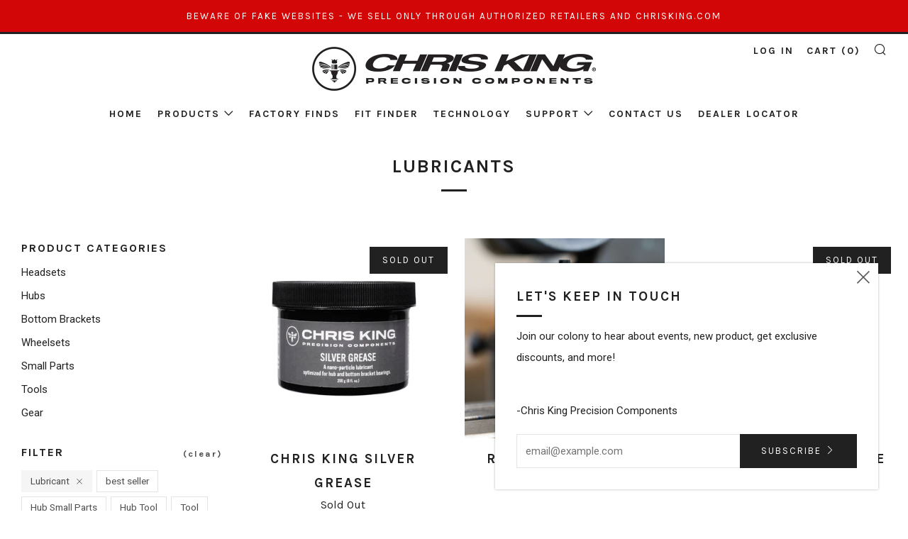

--- FILE ---
content_type: text/html; charset=utf-8
request_url: https://chrisking.com/collections/lubricants/lubricant
body_size: 92154
content:
<!doctype html>
<!--[if IE 8]><html class="no-js lt-ie9" lang="en"> <![endif]-->
<!--[if IE 9 ]><html class="ie9 no-js"> <![endif]-->
<!--[if (gt IE 9)|!(IE)]><!--> <html class="no-js"> <!--<![endif]-->
<head>
  <script type="application/vnd.locksmith+json" data-locksmith>{"version":"v254","locked":false,"initialized":true,"scope":"collection","access_granted":true,"access_denied":false,"requires_customer":false,"manual_lock":false,"remote_lock":false,"has_timeout":false,"remote_rendered":null,"hide_resource":false,"hide_links_to_resource":false,"transparent":true,"locks":{"all":[],"opened":[]},"keys":[],"keys_signature":"dff5376ce9d9655ecf8c104e7f05decfa475318c3820d0d494e9e1e82780fa92","state":{"template":"collection","theme":32366395437,"product":null,"collection":"lubricants","page":null,"blog":null,"article":null,"app":null},"now":1768934965,"path":"\/collections\/lubricants","locale_root_url":"\/","canonical_url":"https:\/\/chrisking.com\/collections\/lubricants\/lubricant","customer_id":null,"customer_id_signature":"dff5376ce9d9655ecf8c104e7f05decfa475318c3820d0d494e9e1e82780fa92","cart":null}</script><script data-locksmith>!function(){undefined;!function(){var s=window.Locksmith={},e=document.querySelector('script[type="application/vnd.locksmith+json"]'),n=e&&e.innerHTML;if(s.state={},s.util={},s.loading=!1,n)try{s.state=JSON.parse(n)}catch(d){}if(document.addEventListener&&document.querySelector){var o,i,a,t=[76,79,67,75,83,77,73,84,72,49,49],c=function(){i=t.slice(0)},l="style",r=function(e){e&&27!==e.keyCode&&"click"!==e.type||(document.removeEventListener("keydown",r),document.removeEventListener("click",r),o&&document.body.removeChild(o),o=null)};c(),document.addEventListener("keyup",function(e){if(e.keyCode===i[0]){if(clearTimeout(a),i.shift(),0<i.length)return void(a=setTimeout(c,1e3));c(),r(),(o=document.createElement("div"))[l].width="50%",o[l].maxWidth="1000px",o[l].height="85%",o[l].border="1px rgba(0, 0, 0, 0.2) solid",o[l].background="rgba(255, 255, 255, 0.99)",o[l].borderRadius="4px",o[l].position="fixed",o[l].top="50%",o[l].left="50%",o[l].transform="translateY(-50%) translateX(-50%)",o[l].boxShadow="0 2px 5px rgba(0, 0, 0, 0.3), 0 0 100vh 100vw rgba(0, 0, 0, 0.5)",o[l].zIndex="2147483645";var t=document.createElement("textarea");t.value=JSON.stringify(JSON.parse(n),null,2),t[l].border="none",t[l].display="block",t[l].boxSizing="border-box",t[l].width="100%",t[l].height="100%",t[l].background="transparent",t[l].padding="22px",t[l].fontFamily="monospace",t[l].fontSize="14px",t[l].color="#333",t[l].resize="none",t[l].outline="none",t.readOnly=!0,o.appendChild(t),document.body.appendChild(o),t.addEventListener("click",function(e){e.stopImmediatePropagation()}),t.select(),document.addEventListener("keydown",r),document.addEventListener("click",r)}})}s.isEmbedded=-1!==window.location.search.indexOf("_ab=0&_fd=0&_sc=1"),s.path=s.state.path||window.location.pathname,s.basePath=s.state.locale_root_url.concat("/apps/locksmith").replace(/^\/\//,"/"),s.reloading=!1,s.util.console=window.console||{log:function(){},error:function(){}},s.util.makeUrl=function(e,t){var n,o=s.basePath+e,i=[],a=s.cache();for(n in a)i.push(n+"="+encodeURIComponent(a[n]));for(n in t)i.push(n+"="+encodeURIComponent(t[n]));return s.state.customer_id&&(i.push("customer_id="+encodeURIComponent(s.state.customer_id)),i.push("customer_id_signature="+encodeURIComponent(s.state.customer_id_signature))),o+=(-1===o.indexOf("?")?"?":"&")+i.join("&")},s._initializeCallbacks=[],s.on=function(e,t){if("initialize"!==e)throw'Locksmith.on() currently only supports the "initialize" event';s._initializeCallbacks.push(t)},s.initializeSession=function(e){if(!s.isEmbedded){var t=!1,n=!0,o=!0;(e=e||{}).silent&&(o=n=!(t=!0)),s.ping({silent:t,spinner:n,reload:o,callback:function(){s._initializeCallbacks.forEach(function(e){e()})}})}},s.cache=function(e){var t={};try{var n=function i(e){return(document.cookie.match("(^|; )"+e+"=([^;]*)")||0)[2]};t=JSON.parse(decodeURIComponent(n("locksmith-params")||"{}"))}catch(d){}if(e){for(var o in e)t[o]=e[o];document.cookie="locksmith-params=; expires=Thu, 01 Jan 1970 00:00:00 GMT; path=/",document.cookie="locksmith-params="+encodeURIComponent(JSON.stringify(t))+"; path=/"}return t},s.cache.cart=s.state.cart,s.cache.cartLastSaved=null,s.params=s.cache(),s.util.reload=function(){s.reloading=!0;try{window.location.href=window.location.href.replace(/#.*/,"")}catch(d){s.util.console.error("Preferred reload method failed",d),window.location.reload()}},s.cache.saveCart=function(e){if(!s.cache.cart||s.cache.cart===s.cache.cartLastSaved)return e?e():null;var t=s.cache.cartLastSaved;s.cache.cartLastSaved=s.cache.cart,fetch("/cart/update.js",{method:"POST",headers:{"Content-Type":"application/json",Accept:"application/json"},body:JSON.stringify({attributes:{locksmith:s.cache.cart}})}).then(function(e){if(!e.ok)throw new Error("Cart update failed: "+e.status);return e.json()}).then(function(){e&&e()})["catch"](function(e){if(s.cache.cartLastSaved=t,!s.reloading)throw e})},s.util.spinnerHTML='<style>body{background:#FFF}@keyframes spin{from{transform:rotate(0deg)}to{transform:rotate(360deg)}}#loading{display:flex;width:100%;height:50vh;color:#777;align-items:center;justify-content:center}#loading .spinner{display:block;animation:spin 600ms linear infinite;position:relative;width:50px;height:50px}#loading .spinner-ring{stroke:currentColor;stroke-dasharray:100%;stroke-width:2px;stroke-linecap:round;fill:none}</style><div id="loading"><div class="spinner"><svg width="100%" height="100%"><svg preserveAspectRatio="xMinYMin"><circle class="spinner-ring" cx="50%" cy="50%" r="45%"></circle></svg></svg></div></div>',s.util.clobberBody=function(e){document.body.innerHTML=e},s.util.clobberDocument=function(e){e.responseText&&(e=e.responseText),document.documentElement&&document.removeChild(document.documentElement);var t=document.open("text/html","replace");t.writeln(e),t.close(),setTimeout(function(){var e=t.querySelector("[autofocus]");e&&e.focus()},100)},s.util.serializeForm=function(e){if(e&&"FORM"===e.nodeName){var t,n,o={};for(t=e.elements.length-1;0<=t;t-=1)if(""!==e.elements[t].name)switch(e.elements[t].nodeName){case"INPUT":switch(e.elements[t].type){default:case"text":case"hidden":case"password":case"button":case"reset":case"submit":o[e.elements[t].name]=e.elements[t].value;break;case"checkbox":case"radio":e.elements[t].checked&&(o[e.elements[t].name]=e.elements[t].value);break;case"file":}break;case"TEXTAREA":o[e.elements[t].name]=e.elements[t].value;break;case"SELECT":switch(e.elements[t].type){case"select-one":o[e.elements[t].name]=e.elements[t].value;break;case"select-multiple":for(n=e.elements[t].options.length-1;0<=n;n-=1)e.elements[t].options[n].selected&&(o[e.elements[t].name]=e.elements[t].options[n].value)}break;case"BUTTON":switch(e.elements[t].type){case"reset":case"submit":case"button":o[e.elements[t].name]=e.elements[t].value}}return o}},s.util.on=function(e,a,s,t){t=t||document;var c="locksmith-"+e+a,n=function(e){var t=e.target,n=e.target.parentElement,o=t&&t.className&&(t.className.baseVal||t.className)||"",i=n&&n.className&&(n.className.baseVal||n.className)||"";("string"==typeof o&&-1!==o.split(/\s+/).indexOf(a)||"string"==typeof i&&-1!==i.split(/\s+/).indexOf(a))&&!e[c]&&(e[c]=!0,s(e))};t.attachEvent?t.attachEvent(e,n):t.addEventListener(e,n,!1)},s.util.enableActions=function(e){s.util.on("click","locksmith-action",function(e){e.preventDefault();var t=e.target;t.dataset.confirmWith&&!confirm(t.dataset.confirmWith)||(t.disabled=!0,t.innerText=t.dataset.disableWith,s.post("/action",t.dataset.locksmithParams,{spinner:!1,type:"text",success:function(e){(e=JSON.parse(e.responseText)).message&&alert(e.message),s.util.reload()}}))},e)},s.util.inject=function(e,t){var n=["data","locksmith","append"];if(-1!==t.indexOf(n.join("-"))){var o=document.createElement("div");o.innerHTML=t,e.appendChild(o)}else e.innerHTML=t;var i,a,s=e.querySelectorAll("script");for(a=0;a<s.length;++a){i=s[a];var c=document.createElement("script");if(i.type&&(c.type=i.type),i.src)c.src=i.src;else{var l=document.createTextNode(i.innerHTML);c.appendChild(l)}e.appendChild(c)}var r=e.querySelector("[autofocus]");r&&r.focus()},s.post=function(e,t,n){!1!==(n=n||{}).spinner&&s.util.clobberBody(s.util.spinnerHTML);var o={};n.container===document?(o.layout=1,n.success=function(e){s.util.clobberDocument(e)}):n.container&&(o.layout=0,n.success=function(e){var t=document.getElementById(n.container);s.util.inject(t,e),t.id===t.firstChild.id&&t.parentElement.replaceChild(t.firstChild,t)}),n.form_type&&(t.form_type=n.form_type),n.include_layout_classes!==undefined&&(t.include_layout_classes=n.include_layout_classes),n.lock_id!==undefined&&(t.lock_id=n.lock_id),s.loading=!0;var i=s.util.makeUrl(e,o),a="json"===n.type||"text"===n.type;fetch(i,{method:"POST",headers:{"Content-Type":"application/json",Accept:a?"application/json":"text/html"},body:JSON.stringify(t)}).then(function(e){if(!e.ok)throw new Error("Request failed: "+e.status);return e.text()}).then(function(e){var t=n.success||s.util.clobberDocument;t(a?{responseText:e}:e)})["catch"](function(e){if(!s.reloading)if("dashboard.weglot.com"!==window.location.host){if(!n.silent)throw alert("Something went wrong! Please refresh and try again."),e;console.error(e)}else console.error(e)})["finally"](function(){s.loading=!1})},s.postResource=function(e,t){e.path=s.path,e.search=window.location.search,e.state=s.state,e.passcode&&(e.passcode=e.passcode.trim()),e.email&&(e.email=e.email.trim()),e.state.cart=s.cache.cart,e.locksmith_json=s.jsonTag,e.locksmith_json_signature=s.jsonTagSignature,s.post("/resource",e,t)},s.ping=function(e){if(!s.isEmbedded){e=e||{};s.post("/ping",{path:s.path,search:window.location.search,state:s.state},{spinner:!!e.spinner,silent:"undefined"==typeof e.silent||e.silent,type:"text",success:function(e){e&&e.responseText?(e=JSON.parse(e.responseText)).messages&&0<e.messages.length&&s.showMessages(e.messages):console.error("[Locksmith] Invalid result in ping callback:",e)}})}},s.timeoutMonitor=function(){var e=s.cache.cart;s.ping({callback:function(){e!==s.cache.cart||setTimeout(function(){s.timeoutMonitor()},6e4)}})},s.showMessages=function(e){var t=document.createElement("div");t.style.position="fixed",t.style.left=0,t.style.right=0,t.style.bottom="-50px",t.style.opacity=0,t.style.background="#191919",t.style.color="#ddd",t.style.transition="bottom 0.2s, opacity 0.2s",t.style.zIndex=999999,t.innerHTML="        <style>          .locksmith-ab .locksmith-b { display: none; }          .locksmith-ab.toggled .locksmith-b { display: flex; }          .locksmith-ab.toggled .locksmith-a { display: none; }          .locksmith-flex { display: flex; flex-wrap: wrap; justify-content: space-between; align-items: center; padding: 10px 20px; }          .locksmith-message + .locksmith-message { border-top: 1px #555 solid; }          .locksmith-message a { color: inherit; font-weight: bold; }          .locksmith-message a:hover { color: inherit; opacity: 0.8; }          a.locksmith-ab-toggle { font-weight: inherit; text-decoration: underline; }          .locksmith-text { flex-grow: 1; }          .locksmith-cta { flex-grow: 0; text-align: right; }          .locksmith-cta button { transform: scale(0.8); transform-origin: left; }          .locksmith-cta > * { display: block; }          .locksmith-cta > * + * { margin-top: 10px; }          .locksmith-message a.locksmith-close { flex-grow: 0; text-decoration: none; margin-left: 15px; font-size: 30px; font-family: monospace; display: block; padding: 2px 10px; }                    @media screen and (max-width: 600px) {            .locksmith-wide-only { display: none !important; }            .locksmith-flex { padding: 0 15px; }            .locksmith-flex > * { margin-top: 5px; margin-bottom: 5px; }            .locksmith-cta { text-align: left; }          }                    @media screen and (min-width: 601px) {            .locksmith-narrow-only { display: none !important; }          }        </style>      "+e.map(function(e){return'<div class="locksmith-message">'+e+"</div>"}).join(""),document.body.appendChild(t),document.body.style.position="relative",document.body.parentElement.style.paddingBottom=t.offsetHeight+"px",setTimeout(function(){t.style.bottom=0,t.style.opacity=1},50),s.util.on("click","locksmith-ab-toggle",function(e){e.preventDefault();for(var t=e.target.parentElement;-1===t.className.split(" ").indexOf("locksmith-ab");)t=t.parentElement;-1!==t.className.split(" ").indexOf("toggled")?t.className=t.className.replace("toggled",""):t.className=t.className+" toggled"}),s.util.enableActions(t)}}()}();</script>
      <script data-locksmith>Locksmith.cache.cart=null</script>

  <script data-locksmith>Locksmith.jsonTag="{\"version\":\"v254\",\"locked\":false,\"initialized\":true,\"scope\":\"collection\",\"access_granted\":true,\"access_denied\":false,\"requires_customer\":false,\"manual_lock\":false,\"remote_lock\":false,\"has_timeout\":false,\"remote_rendered\":null,\"hide_resource\":false,\"hide_links_to_resource\":false,\"transparent\":true,\"locks\":{\"all\":[],\"opened\":[]},\"keys\":[],\"keys_signature\":\"dff5376ce9d9655ecf8c104e7f05decfa475318c3820d0d494e9e1e82780fa92\",\"state\":{\"template\":\"collection\",\"theme\":32366395437,\"product\":null,\"collection\":\"lubricants\",\"page\":null,\"blog\":null,\"article\":null,\"app\":null},\"now\":1768934965,\"path\":\"\\\/collections\\\/lubricants\",\"locale_root_url\":\"\\\/\",\"canonical_url\":\"https:\\\/\\\/chrisking.com\\\/collections\\\/lubricants\\\/lubricant\",\"customer_id\":null,\"customer_id_signature\":\"dff5376ce9d9655ecf8c104e7f05decfa475318c3820d0d494e9e1e82780fa92\",\"cart\":null}";Locksmith.jsonTagSignature="4cfdc2ef86030d9d986627d639967b67b500b5aed826e989d28a6b1942627e46"</script>
  <meta name="google-site-verification" content="0eiGgOAG8VSYWmtmDXcXjB2Lu8Yjos0b87D8-vp9iWM" />
  	<meta charset="utf-8">
  	<meta http-equiv="X-UA-Compatible" content="IE=edge,chrome=1">
  	<meta name="viewport" content="width=device-width, initial-scale=1.0, height=device-height, minimum-scale=1.0, user-scalable=0">
  	<meta name="theme-color" content="#212121">
  	 <meta name="robots" content="noindex" /> <link rel="canonical" href="https://chrisking.com/collections/lubricants" /> 

  	
	    <link rel="shortcut icon" href="//chrisking.com/cdn/shop/files/ck-bee-badge-black-w_32x32.png?v=1613716713" type="image/png">
	

  	<!-- Title and description ================================================== -->
  	<title>
  	Lubricants &ndash; Tagged &quot;Lubricant&quot; &ndash; Chris King Precision Components
  	</title>
  	

  	<!-- /snippets/social-meta-tags.liquid -->


<meta property="og:type" content="website">
<meta property="og:title" content="Lubricants">

<meta property="og:url" content="https://chrisking.com/collections/lubricants/lubricant">
<meta property="og:site_name" content="Chris King Precision Components">




  <meta name="twitter:card" content="summary">




  	<!-- Google fonts ========================================== -->
	

	  	<link href="//fonts.googleapis.com/css?family=Roboto:400,700" rel="stylesheet" type="text/css" media="all" />
	
	

	  	<link href="//fonts.googleapis.com/css?family=Karla:700" rel="stylesheet" type="text/css" media="all" />
	
	

	  	<link href="//fonts.googleapis.com/css?family=Karla:400" rel="stylesheet" type="text/css" media="all" />
	

  	<!-- CSS ================================================== -->
	<link href="//chrisking.com/cdn/shop/t/8/assets/main.scss.css?v=170685663530143853041696611894" rel="stylesheet" type="text/css" media="all" />

  	<!-- JS ================================================== -->
  	<script src="//ajax.googleapis.com/ajax/libs/jquery/1.12.4/jquery.min.js" type="text/javascript"></script>
  	<script src="//chrisking.com/cdn/shop/t/8/assets/plugins-top.js?v=101086442807273091391541264645" type="text/javascript"></script>

  	
  	<script type="text/javascript">
		theme = {};
		theme.t = {};
		theme.map = {};
		theme.cart_ajax = true;
	</script>

	<!-- Header hook for plugins ================================================== -->
  	<script>window.performance && window.performance.mark && window.performance.mark('shopify.content_for_header.start');</script><meta name="google-site-verification" content="moz46KUgz38iDipL2OvUNvIeeApjHE4dPBKDaYbc6yU">
<meta id="shopify-digital-wallet" name="shopify-digital-wallet" content="/29202114/digital_wallets/dialog">
<meta name="shopify-checkout-api-token" content="1f5cd1557e6f92a69e33d97d5c5a6b36">
<meta id="in-context-paypal-metadata" data-shop-id="29202114" data-venmo-supported="false" data-environment="production" data-locale="en_US" data-paypal-v4="true" data-currency="USD">
<link rel="alternate" type="application/atom+xml" title="Feed" href="/collections/lubricants/lubricant.atom" />
<link rel="alternate" type="application/json+oembed" href="https://chrisking.com/collections/lubricants/lubricant.oembed">
<script async="async" src="/checkouts/internal/preloads.js?locale=en-US"></script>
<link rel="preconnect" href="https://shop.app" crossorigin="anonymous">
<script async="async" src="https://shop.app/checkouts/internal/preloads.js?locale=en-US&shop_id=29202114" crossorigin="anonymous"></script>
<script id="apple-pay-shop-capabilities" type="application/json">{"shopId":29202114,"countryCode":"US","currencyCode":"USD","merchantCapabilities":["supports3DS"],"merchantId":"gid:\/\/shopify\/Shop\/29202114","merchantName":"Chris King Precision Components","requiredBillingContactFields":["postalAddress","email","phone"],"requiredShippingContactFields":["postalAddress","email","phone"],"shippingType":"shipping","supportedNetworks":["visa","masterCard","amex","discover","elo","jcb"],"total":{"type":"pending","label":"Chris King Precision Components","amount":"1.00"},"shopifyPaymentsEnabled":true,"supportsSubscriptions":true}</script>
<script id="shopify-features" type="application/json">{"accessToken":"1f5cd1557e6f92a69e33d97d5c5a6b36","betas":["rich-media-storefront-analytics"],"domain":"chrisking.com","predictiveSearch":true,"shopId":29202114,"locale":"en"}</script>
<script>var Shopify = Shopify || {};
Shopify.shop = "chris-king-precision-components.myshopify.com";
Shopify.locale = "en";
Shopify.currency = {"active":"USD","rate":"1.0"};
Shopify.country = "US";
Shopify.theme = {"name":"Venue with Opacity - Wholesale All In One","id":32366395437,"schema_name":"Venue","schema_version":"3.3.0","theme_store_id":836,"role":"main"};
Shopify.theme.handle = "null";
Shopify.theme.style = {"id":null,"handle":null};
Shopify.cdnHost = "chrisking.com/cdn";
Shopify.routes = Shopify.routes || {};
Shopify.routes.root = "/";</script>
<script type="module">!function(o){(o.Shopify=o.Shopify||{}).modules=!0}(window);</script>
<script>!function(o){function n(){var o=[];function n(){o.push(Array.prototype.slice.apply(arguments))}return n.q=o,n}var t=o.Shopify=o.Shopify||{};t.loadFeatures=n(),t.autoloadFeatures=n()}(window);</script>
<script>
  window.ShopifyPay = window.ShopifyPay || {};
  window.ShopifyPay.apiHost = "shop.app\/pay";
  window.ShopifyPay.redirectState = null;
</script>
<script id="shop-js-analytics" type="application/json">{"pageType":"collection"}</script>
<script defer="defer" async type="module" src="//chrisking.com/cdn/shopifycloud/shop-js/modules/v2/client.init-shop-cart-sync_BApSsMSl.en.esm.js"></script>
<script defer="defer" async type="module" src="//chrisking.com/cdn/shopifycloud/shop-js/modules/v2/chunk.common_CBoos6YZ.esm.js"></script>
<script type="module">
  await import("//chrisking.com/cdn/shopifycloud/shop-js/modules/v2/client.init-shop-cart-sync_BApSsMSl.en.esm.js");
await import("//chrisking.com/cdn/shopifycloud/shop-js/modules/v2/chunk.common_CBoos6YZ.esm.js");

  window.Shopify.SignInWithShop?.initShopCartSync?.({"fedCMEnabled":true,"windoidEnabled":true});

</script>
<script>
  window.Shopify = window.Shopify || {};
  if (!window.Shopify.featureAssets) window.Shopify.featureAssets = {};
  window.Shopify.featureAssets['shop-js'] = {"shop-cart-sync":["modules/v2/client.shop-cart-sync_DJczDl9f.en.esm.js","modules/v2/chunk.common_CBoos6YZ.esm.js"],"init-fed-cm":["modules/v2/client.init-fed-cm_BzwGC0Wi.en.esm.js","modules/v2/chunk.common_CBoos6YZ.esm.js"],"init-windoid":["modules/v2/client.init-windoid_BS26ThXS.en.esm.js","modules/v2/chunk.common_CBoos6YZ.esm.js"],"init-shop-email-lookup-coordinator":["modules/v2/client.init-shop-email-lookup-coordinator_DFwWcvrS.en.esm.js","modules/v2/chunk.common_CBoos6YZ.esm.js"],"shop-cash-offers":["modules/v2/client.shop-cash-offers_DthCPNIO.en.esm.js","modules/v2/chunk.common_CBoos6YZ.esm.js","modules/v2/chunk.modal_Bu1hFZFC.esm.js"],"shop-button":["modules/v2/client.shop-button_D_JX508o.en.esm.js","modules/v2/chunk.common_CBoos6YZ.esm.js"],"shop-toast-manager":["modules/v2/client.shop-toast-manager_tEhgP2F9.en.esm.js","modules/v2/chunk.common_CBoos6YZ.esm.js"],"avatar":["modules/v2/client.avatar_BTnouDA3.en.esm.js"],"pay-button":["modules/v2/client.pay-button_BuNmcIr_.en.esm.js","modules/v2/chunk.common_CBoos6YZ.esm.js"],"init-shop-cart-sync":["modules/v2/client.init-shop-cart-sync_BApSsMSl.en.esm.js","modules/v2/chunk.common_CBoos6YZ.esm.js"],"shop-login-button":["modules/v2/client.shop-login-button_DwLgFT0K.en.esm.js","modules/v2/chunk.common_CBoos6YZ.esm.js","modules/v2/chunk.modal_Bu1hFZFC.esm.js"],"init-customer-accounts-sign-up":["modules/v2/client.init-customer-accounts-sign-up_TlVCiykN.en.esm.js","modules/v2/client.shop-login-button_DwLgFT0K.en.esm.js","modules/v2/chunk.common_CBoos6YZ.esm.js","modules/v2/chunk.modal_Bu1hFZFC.esm.js"],"init-shop-for-new-customer-accounts":["modules/v2/client.init-shop-for-new-customer-accounts_DrjXSI53.en.esm.js","modules/v2/client.shop-login-button_DwLgFT0K.en.esm.js","modules/v2/chunk.common_CBoos6YZ.esm.js","modules/v2/chunk.modal_Bu1hFZFC.esm.js"],"init-customer-accounts":["modules/v2/client.init-customer-accounts_C0Oh2ljF.en.esm.js","modules/v2/client.shop-login-button_DwLgFT0K.en.esm.js","modules/v2/chunk.common_CBoos6YZ.esm.js","modules/v2/chunk.modal_Bu1hFZFC.esm.js"],"shop-follow-button":["modules/v2/client.shop-follow-button_C5D3XtBb.en.esm.js","modules/v2/chunk.common_CBoos6YZ.esm.js","modules/v2/chunk.modal_Bu1hFZFC.esm.js"],"checkout-modal":["modules/v2/client.checkout-modal_8TC_1FUY.en.esm.js","modules/v2/chunk.common_CBoos6YZ.esm.js","modules/v2/chunk.modal_Bu1hFZFC.esm.js"],"lead-capture":["modules/v2/client.lead-capture_D-pmUjp9.en.esm.js","modules/v2/chunk.common_CBoos6YZ.esm.js","modules/v2/chunk.modal_Bu1hFZFC.esm.js"],"shop-login":["modules/v2/client.shop-login_BmtnoEUo.en.esm.js","modules/v2/chunk.common_CBoos6YZ.esm.js","modules/v2/chunk.modal_Bu1hFZFC.esm.js"],"payment-terms":["modules/v2/client.payment-terms_BHOWV7U_.en.esm.js","modules/v2/chunk.common_CBoos6YZ.esm.js","modules/v2/chunk.modal_Bu1hFZFC.esm.js"]};
</script>
<script>(function() {
  var isLoaded = false;
  function asyncLoad() {
    if (isLoaded) return;
    isLoaded = true;
    var urls = ["https:\/\/formbuilder.hulkapps.com\/skeletopapp.js?shop=chris-king-precision-components.myshopify.com","https:\/\/chimpstatic.com\/mcjs-connected\/js\/users\/95bc31034db6fb6c827561301\/2703ccd784b92ee54b660a632.js?shop=chris-king-precision-components.myshopify.com","\/\/code.tidio.co\/8nlp62oeu05yfhlo2gmhq80vywqwyqyd.js?shop=chris-king-precision-components.myshopify.com","https:\/\/swymv3starter-01.azureedge.net\/code\/swym-shopify.js?shop=chris-king-precision-components.myshopify.com","https:\/\/chimpstatic.com\/mcjs-connected\/js\/users\/95bc31034db6fb6c827561301\/c331ae22edc7553764e3c0f4a.js?shop=chris-king-precision-components.myshopify.com"];
    for (var i = 0; i < urls.length; i++) {
      var s = document.createElement('script');
      s.type = 'text/javascript';
      s.async = true;
      s.src = urls[i];
      var x = document.getElementsByTagName('script')[0];
      x.parentNode.insertBefore(s, x);
    }
  };
  if(window.attachEvent) {
    window.attachEvent('onload', asyncLoad);
  } else {
    window.addEventListener('load', asyncLoad, false);
  }
})();</script>
<script id="__st">var __st={"a":29202114,"offset":-28800,"reqid":"4338aeb7-785c-46f5-b456-693f7d938d40-1768934965","pageurl":"chrisking.com\/collections\/lubricants\/lubricant","u":"7121095e1c12","p":"collection","rtyp":"collection","rid":35798974509};</script>
<script>window.ShopifyPaypalV4VisibilityTracking = true;</script>
<script id="captcha-bootstrap">!function(){'use strict';const t='contact',e='account',n='new_comment',o=[[t,t],['blogs',n],['comments',n],[t,'customer']],c=[[e,'customer_login'],[e,'guest_login'],[e,'recover_customer_password'],[e,'create_customer']],r=t=>t.map((([t,e])=>`form[action*='/${t}']:not([data-nocaptcha='true']) input[name='form_type'][value='${e}']`)).join(','),a=t=>()=>t?[...document.querySelectorAll(t)].map((t=>t.form)):[];function s(){const t=[...o],e=r(t);return a(e)}const i='password',u='form_key',d=['recaptcha-v3-token','g-recaptcha-response','h-captcha-response',i],f=()=>{try{return window.sessionStorage}catch{return}},m='__shopify_v',_=t=>t.elements[u];function p(t,e,n=!1){try{const o=window.sessionStorage,c=JSON.parse(o.getItem(e)),{data:r}=function(t){const{data:e,action:n}=t;return t[m]||n?{data:e,action:n}:{data:t,action:n}}(c);for(const[e,n]of Object.entries(r))t.elements[e]&&(t.elements[e].value=n);n&&o.removeItem(e)}catch(o){console.error('form repopulation failed',{error:o})}}const l='form_type',E='cptcha';function T(t){t.dataset[E]=!0}const w=window,h=w.document,L='Shopify',v='ce_forms',y='captcha';let A=!1;((t,e)=>{const n=(g='f06e6c50-85a8-45c8-87d0-21a2b65856fe',I='https://cdn.shopify.com/shopifycloud/storefront-forms-hcaptcha/ce_storefront_forms_captcha_hcaptcha.v1.5.2.iife.js',D={infoText:'Protected by hCaptcha',privacyText:'Privacy',termsText:'Terms'},(t,e,n)=>{const o=w[L][v],c=o.bindForm;if(c)return c(t,g,e,D).then(n);var r;o.q.push([[t,g,e,D],n]),r=I,A||(h.body.append(Object.assign(h.createElement('script'),{id:'captcha-provider',async:!0,src:r})),A=!0)});var g,I,D;w[L]=w[L]||{},w[L][v]=w[L][v]||{},w[L][v].q=[],w[L][y]=w[L][y]||{},w[L][y].protect=function(t,e){n(t,void 0,e),T(t)},Object.freeze(w[L][y]),function(t,e,n,w,h,L){const[v,y,A,g]=function(t,e,n){const i=e?o:[],u=t?c:[],d=[...i,...u],f=r(d),m=r(i),_=r(d.filter((([t,e])=>n.includes(e))));return[a(f),a(m),a(_),s()]}(w,h,L),I=t=>{const e=t.target;return e instanceof HTMLFormElement?e:e&&e.form},D=t=>v().includes(t);t.addEventListener('submit',(t=>{const e=I(t);if(!e)return;const n=D(e)&&!e.dataset.hcaptchaBound&&!e.dataset.recaptchaBound,o=_(e),c=g().includes(e)&&(!o||!o.value);(n||c)&&t.preventDefault(),c&&!n&&(function(t){try{if(!f())return;!function(t){const e=f();if(!e)return;const n=_(t);if(!n)return;const o=n.value;o&&e.removeItem(o)}(t);const e=Array.from(Array(32),(()=>Math.random().toString(36)[2])).join('');!function(t,e){_(t)||t.append(Object.assign(document.createElement('input'),{type:'hidden',name:u})),t.elements[u].value=e}(t,e),function(t,e){const n=f();if(!n)return;const o=[...t.querySelectorAll(`input[type='${i}']`)].map((({name:t})=>t)),c=[...d,...o],r={};for(const[a,s]of new FormData(t).entries())c.includes(a)||(r[a]=s);n.setItem(e,JSON.stringify({[m]:1,action:t.action,data:r}))}(t,e)}catch(e){console.error('failed to persist form',e)}}(e),e.submit())}));const S=(t,e)=>{t&&!t.dataset[E]&&(n(t,e.some((e=>e===t))),T(t))};for(const o of['focusin','change'])t.addEventListener(o,(t=>{const e=I(t);D(e)&&S(e,y())}));const B=e.get('form_key'),M=e.get(l),P=B&&M;t.addEventListener('DOMContentLoaded',(()=>{const t=y();if(P)for(const e of t)e.elements[l].value===M&&p(e,B);[...new Set([...A(),...v().filter((t=>'true'===t.dataset.shopifyCaptcha))])].forEach((e=>S(e,t)))}))}(h,new URLSearchParams(w.location.search),n,t,e,['guest_login'])})(!0,!0)}();</script>
<script integrity="sha256-4kQ18oKyAcykRKYeNunJcIwy7WH5gtpwJnB7kiuLZ1E=" data-source-attribution="shopify.loadfeatures" defer="defer" src="//chrisking.com/cdn/shopifycloud/storefront/assets/storefront/load_feature-a0a9edcb.js" crossorigin="anonymous"></script>
<script crossorigin="anonymous" defer="defer" src="//chrisking.com/cdn/shopifycloud/storefront/assets/shopify_pay/storefront-65b4c6d7.js?v=20250812"></script>
<script data-source-attribution="shopify.dynamic_checkout.dynamic.init">var Shopify=Shopify||{};Shopify.PaymentButton=Shopify.PaymentButton||{isStorefrontPortableWallets:!0,init:function(){window.Shopify.PaymentButton.init=function(){};var t=document.createElement("script");t.src="https://chrisking.com/cdn/shopifycloud/portable-wallets/latest/portable-wallets.en.js",t.type="module",document.head.appendChild(t)}};
</script>
<script data-source-attribution="shopify.dynamic_checkout.buyer_consent">
  function portableWalletsHideBuyerConsent(e){var t=document.getElementById("shopify-buyer-consent"),n=document.getElementById("shopify-subscription-policy-button");t&&n&&(t.classList.add("hidden"),t.setAttribute("aria-hidden","true"),n.removeEventListener("click",e))}function portableWalletsShowBuyerConsent(e){var t=document.getElementById("shopify-buyer-consent"),n=document.getElementById("shopify-subscription-policy-button");t&&n&&(t.classList.remove("hidden"),t.removeAttribute("aria-hidden"),n.addEventListener("click",e))}window.Shopify?.PaymentButton&&(window.Shopify.PaymentButton.hideBuyerConsent=portableWalletsHideBuyerConsent,window.Shopify.PaymentButton.showBuyerConsent=portableWalletsShowBuyerConsent);
</script>
<script data-source-attribution="shopify.dynamic_checkout.cart.bootstrap">document.addEventListener("DOMContentLoaded",(function(){function t(){return document.querySelector("shopify-accelerated-checkout-cart, shopify-accelerated-checkout")}if(t())Shopify.PaymentButton.init();else{new MutationObserver((function(e,n){t()&&(Shopify.PaymentButton.init(),n.disconnect())})).observe(document.body,{childList:!0,subtree:!0})}}));
</script>
<link id="shopify-accelerated-checkout-styles" rel="stylesheet" media="screen" href="https://chrisking.com/cdn/shopifycloud/portable-wallets/latest/accelerated-checkout-backwards-compat.css" crossorigin="anonymous">
<style id="shopify-accelerated-checkout-cart">
        #shopify-buyer-consent {
  margin-top: 1em;
  display: inline-block;
  width: 100%;
}

#shopify-buyer-consent.hidden {
  display: none;
}

#shopify-subscription-policy-button {
  background: none;
  border: none;
  padding: 0;
  text-decoration: underline;
  font-size: inherit;
  cursor: pointer;
}

#shopify-subscription-policy-button::before {
  box-shadow: none;
}

      </style>

<script>window.performance && window.performance.mark && window.performance.mark('shopify.content_for_header.end');</script>
<script>window.BOLD = window.BOLD || {};
    window.BOLD.common = window.BOLD.common || {};
    window.BOLD.common.Shopify = window.BOLD.common.Shopify || {};
    window.BOLD.common.Shopify.shop = {
      domain: 'chrisking.com',
      permanent_domain: 'chris-king-precision-components.myshopify.com',
      url: 'https://chrisking.com',
      secure_url: 'https://chrisking.com',
      money_format: "${{amount}}",
      currency: "USD"
    };
    window.BOLD.common.Shopify.customer = {
      id: null,
      tags: null,
    };
    window.BOLD.common.Shopify.cart = {"note":null,"attributes":{},"original_total_price":0,"total_price":0,"total_discount":0,"total_weight":0.0,"item_count":0,"items":[],"requires_shipping":false,"currency":"USD","items_subtotal_price":0,"cart_level_discount_applications":[],"checkout_charge_amount":0};
    window.BOLD.common.template = 'collection';window.BOLD.common.Shopify.formatMoney = function(money, format) {
        function n(t, e) {
            return "undefined" == typeof t ? e : t
        }
        function r(t, e, r, i) {
            if (e = n(e, 2),
                r = n(r, ","),
                i = n(i, "."),
            isNaN(t) || null == t)
                return 0;
            t = (t / 100).toFixed(e);
            var o = t.split(".")
                , a = o[0].replace(/(\d)(?=(\d\d\d)+(?!\d))/g, "$1" + r)
                , s = o[1] ? i + o[1] : "";
            return a + s
        }
        "string" == typeof money && (money = money.replace(".", ""));
        var i = ""
            , o = /\{\{\s*(\w+)\s*\}\}/
            , a = format || window.BOLD.common.Shopify.shop.money_format || window.Shopify.money_format || "$ {{ amount }}";
        switch (a.match(o)[1]) {
            case "amount":
                i = r(money, 2, ",", ".");
                break;
            case "amount_no_decimals":
                i = r(money, 0, ",", ".");
                break;
            case "amount_with_comma_separator":
                i = r(money, 2, ".", ",");
                break;
            case "amount_no_decimals_with_comma_separator":
                i = r(money, 0, ".", ",");
                break;
            case "amount_with_space_separator":
                i = r(money, 2, " ", ",");
                break;
            case "amount_no_decimals_with_space_separator":
                i = r(money, 0, " ", ",");
                break;
            case "amount_with_apostrophe_separator":
                i = r(money, 2, "'", ".");
                break;
        }
        return a.replace(o, i);
    };
    window.BOLD.common.Shopify.saveProduct = function (handle, product) {
      if (typeof handle === 'string' && typeof window.BOLD.common.Shopify.products[handle] === 'undefined') {
        if (typeof product === 'number') {
          window.BOLD.common.Shopify.handles[product] = handle;
          product = { id: product };
        }
        window.BOLD.common.Shopify.products[handle] = product;
      }
    };
    window.BOLD.common.Shopify.saveVariant = function (variant_id, variant) {
      if (typeof variant_id === 'number' && typeof window.BOLD.common.Shopify.variants[variant_id] === 'undefined') {
        window.BOLD.common.Shopify.variants[variant_id] = variant;
      }
    };window.BOLD.common.Shopify.products = window.BOLD.common.Shopify.products || {};
    window.BOLD.common.Shopify.variants = window.BOLD.common.Shopify.variants || {};
    window.BOLD.common.Shopify.handles = window.BOLD.common.Shopify.handles || {};window.BOLD.common.Shopify.saveProduct(null, null);window.BOLD.apps_installed = {"Customer Pricing":3,"Product Options":2,"Store Locator":1} || {};window.BOLD.common.Shopify.metafields = window.BOLD.common.Shopify.metafields || {};window.BOLD.common.Shopify.metafields["bold_rp"] = {};window.BOLD.common.Shopify.metafields["bold_csp_defaults"] = {};window.BOLD.common.cacheParams = window.BOLD.common.cacheParams || {};
    window.BOLD.common.cacheParams.options = 1667969093;
</script>

<script>
    window.BOLD.common.cacheParams.options = 1768863008;
</script>
<link href="//chrisking.com/cdn/shop/t/8/assets/bold-options.css?v=153360254161410373221541264637" rel="stylesheet" type="text/css" media="all" />
<script defer src="https://options.shopapps.site/js/options.js"></script><script src="//chrisking.com/cdn/shop/t/8/assets/bold-helper-functions.js?v=40389997976143969541541264645" type="text/javascript"></script>
  
<body id="lubricants" class="template-collection" >
	<script type="text/javascript">
		//loading class for animations
		document.body.className += ' ' + 'theme-loading';
	</script>

	<div id="shopify-section-mobile-drawer" class="shopify-section js-section__mobile-draw"><div class="mobile-draw mobile-draw--light u-bg-black js-menu-draw mfp-hide">
    <nav class="mobile-draw__nav mobile-nav">
        <ul class="mobile-nav__items o-list-bare">

                <li class="mobile-nav__item">
                    <a href="/" class="mobile-nav__link">Home</a>

                    
                </li>
            

                <li class="mobile-nav__item mobile-nav__item--sub" aria-has-popup="true" aria-expanded="false" aria-controls="mobile-sub-2">
                    <a href="#mobile-sub-2" class="mobile-nav__link mobile-nav__link--sub js-toggle-trigger">Products</a>

                    
                        <div class="mobile-nav__sub js-toggle-target" id="mobile-sub-2">
                            <ul class="mobile-nav__sub__items o-list-bare">
<li class="mobile-nav__sub__item mobile-nav__sub__item--sub" aria-has-popup="true" aria-expanded="false" aria-controls="mobile-sub-t-2-1">
                                        <a href="#mobile-sub-t-2-1" class="mobile-nav__sub__link mobile-nav__sub__link--t js-toggle-trigger">Headsets</a>

                                        
                                            <div class="mobile-nav__sub-t js-toggle-target" id="mobile-sub-t-2-1">
                                                <ul class="mobile-nav__sub-t__items o-list-bare">
                                                    
                                                    
<li class="mobile-nav__sub-t__item">
                                                            <a href="/collections/chris-king-headsets" class="mobile-nav__sub-t__link">All Headsets</a>
                                                        </li>
                                                    
<li class="mobile-nav__sub-t__item">
                                                            <a href="/collections/aeroset%E2%84%A2" class="mobile-nav__sub-t__link">AeroSet™</a>
                                                        </li>
                                                    
<li class="mobile-nav__sub-t__item">
                                                            <a href="/collections/nothreadset" class="mobile-nav__sub-t__link">NoThreadSet™</a>
                                                        </li>
                                                    
<li class="mobile-nav__sub-t__item">
                                                            <a href="/collections/dropset" class="mobile-nav__sub-t__link">DropSet™</a>
                                                        </li>
                                                    
<li class="mobile-nav__sub-t__item">
                                                            <a href="/collections/inset" class="mobile-nav__sub-t__link">InSet™</a>
                                                        </li>
                                                    
<li class="mobile-nav__sub-t__item">
                                                            <a href="/collections/gripnut" class="mobile-nav__sub-t__link">GripNut™</a>
                                                        </li>
                                                    

                                                </ul>
                                            </div>
                                        

                                    </li>
                                
<li class="mobile-nav__sub__item mobile-nav__sub__item--sub" aria-has-popup="true" aria-expanded="false" aria-controls="mobile-sub-t-2-2">
                                        <a href="#mobile-sub-t-2-2" class="mobile-nav__sub__link mobile-nav__sub__link--t js-toggle-trigger">Hubs</a>

                                        
                                            <div class="mobile-nav__sub-t js-toggle-target" id="mobile-sub-t-2-2">
                                                <ul class="mobile-nav__sub-t__items o-list-bare">
                                                    
                                                    
<li class="mobile-nav__sub-t__item">
                                                            <a href="/collections/hubs-all" class="mobile-nav__sub-t__link">All Hubs</a>
                                                        </li>
                                                    
<li class="mobile-nav__sub-t__item">
                                                            <a href="/collections/r45" class="mobile-nav__sub-t__link">R45</a>
                                                        </li>
                                                    
<li class="mobile-nav__sub-t__item">
                                                            <a href="/collections/r45d-centerlock" class="mobile-nav__sub-t__link">R45D Centerlock</a>
                                                        </li>
                                                    
<li class="mobile-nav__sub-t__item">
                                                            <a href="/collections/mtb" class="mobile-nav__sub-t__link">Mountain</a>
                                                        </li>
                                                    

                                                </ul>
                                            </div>
                                        

                                    </li>
                                
<li class="mobile-nav__sub__item mobile-nav__sub__item--sub" aria-has-popup="true" aria-expanded="false" aria-controls="mobile-sub-t-2-3">
                                        <a href="#mobile-sub-t-2-3" class="mobile-nav__sub__link mobile-nav__sub__link--t js-toggle-trigger">Bottom Brackets</a>

                                        
                                            <div class="mobile-nav__sub-t js-toggle-target" id="mobile-sub-t-2-3">
                                                <ul class="mobile-nav__sub-t__items o-list-bare">
                                                    
                                                    
<li class="mobile-nav__sub-t__item">
                                                            <a href="/collections/all-bottom-brackets" class="mobile-nav__sub-t__link">All Bottom Brackets</a>
                                                        </li>
                                                    
<li class="mobile-nav__sub-t__item">
                                                            <a href="/products/bottom-bracket-threadfit-24" class="mobile-nav__sub-t__link">ThreadFit™ 24</a>
                                                        </li>
                                                    
<li class="mobile-nav__sub-t__item">
                                                            <a href="/products/bottom-bracket-threadfit-30" class="mobile-nav__sub-t__link">ThreadFit™ 30</a>
                                                        </li>
                                                    
<li class="mobile-nav__sub-t__item">
                                                            <a href="/collections/threadfit-t47" class="mobile-nav__sub-t__link">ThreadFit™ T47</a>
                                                        </li>
                                                    

                                                </ul>
                                            </div>
                                        

                                    </li>
                                
<li class="mobile-nav__sub__item mobile-nav__sub__item--sub" aria-has-popup="true" aria-expanded="false" aria-controls="mobile-sub-t-2-4">
                                        <a href="#mobile-sub-t-2-4" class="mobile-nav__sub__link mobile-nav__sub__link--t js-toggle-trigger">Wheelsets</a>

                                        
                                            <div class="mobile-nav__sub-t js-toggle-target" id="mobile-sub-t-2-4">
                                                <ul class="mobile-nav__sub-t__items o-list-bare">
                                                    
                                                    
<li class="mobile-nav__sub-t__item">
                                                            <a href="/collections/wheels-built-by-chris-king" class="mobile-nav__sub-t__link">All Wheelsets</a>
                                                        </li>
                                                    
<li class="mobile-nav__sub-t__item">
                                                            <a href="/collections/chris-king-wheels" class="mobile-nav__sub-t__link">Chris King Wheels</a>
                                                        </li>
                                                    
<li class="mobile-nav__sub-t__item">
                                                            <a href="/collections/reserve" class="mobile-nav__sub-t__link">Reserve</a>
                                                        </li>
                                                    
<li class="mobile-nav__sub-t__item">
                                                            <a href="/collections/enve" class="mobile-nav__sub-t__link">ENVE</a>
                                                        </li>
                                                    
<li class="mobile-nav__sub-t__item">
                                                            <a href="/collections/hed" class="mobile-nav__sub-t__link">HED</a>
                                                        </li>
                                                    
<li class="mobile-nav__sub-t__item">
                                                            <a href="/collections/mountain" class="mobile-nav__sub-t__link">Mountain</a>
                                                        </li>
                                                    
<li class="mobile-nav__sub-t__item">
                                                            <a href="/collections/road-gravel" class="mobile-nav__sub-t__link">Road/Gravel</a>
                                                        </li>
                                                    

                                                </ul>
                                            </div>
                                        

                                    </li>
                                
<li class="mobile-nav__sub__item mobile-nav__sub__item--sub" aria-has-popup="true" aria-expanded="false" aria-controls="mobile-sub-t-2-5">
                                        <a href="#mobile-sub-t-2-5" class="mobile-nav__sub__link mobile-nav__sub__link--t js-toggle-trigger">Small Parts</a>

                                        
                                            <div class="mobile-nav__sub-t js-toggle-target" id="mobile-sub-t-2-5">
                                                <ul class="mobile-nav__sub-t__items o-list-bare">
                                                    
                                                    
<li class="mobile-nav__sub-t__item">
                                                            <a href="/collections/all-small-parts" class="mobile-nav__sub-t__link">All Small Parts</a>
                                                        </li>
                                                    
<li class="mobile-nav__sub-t__item">
                                                            <a href="/collections/headset-small-parts" class="mobile-nav__sub-t__link">Headset Small Parts</a>
                                                        </li>
                                                    
<li class="mobile-nav__sub-t__item">
                                                            <a href="/collections/bottom-bracket-small-parts" class="mobile-nav__sub-t__link">Bottom Bracket Small Parts</a>
                                                        </li>
                                                    
<li class="mobile-nav__sub-t__item">
                                                            <a href="/collections/r45-and-r45d-small-parts" class="mobile-nav__sub-t__link">R45 Small Parts</a>
                                                        </li>
                                                    
<li class="mobile-nav__sub-t__item">
                                                            <a href="/collections/r45d-small-parts" class="mobile-nav__sub-t__link">R45D Small Parts</a>
                                                        </li>
                                                    
<li class="mobile-nav__sub-t__item">
                                                            <a href="/collections/iso-small-parts" class="mobile-nav__sub-t__link">Mountain and Classic Small Parts</a>
                                                        </li>
                                                    

                                                </ul>
                                            </div>
                                        

                                    </li>
                                
<li class="mobile-nav__sub__item mobile-nav__sub__item--sub" aria-has-popup="true" aria-expanded="false" aria-controls="mobile-sub-t-2-6">
                                        <a href="#mobile-sub-t-2-6" class="mobile-nav__sub__link mobile-nav__sub__link--t js-toggle-trigger">Tools</a>

                                        
                                            <div class="mobile-nav__sub-t js-toggle-target" id="mobile-sub-t-2-6">
                                                <ul class="mobile-nav__sub-t__items o-list-bare">
                                                    
                                                    
<li class="mobile-nav__sub-t__item">
                                                            <a href="/collections/all-tools" class="mobile-nav__sub-t__link">All Tools</a>
                                                        </li>
                                                    
<li class="mobile-nav__sub-t__item">
                                                            <a href="/collections/headset-tools" class="mobile-nav__sub-t__link">Headset Tools</a>
                                                        </li>
                                                    
<li class="mobile-nav__sub-t__item">
                                                            <a href="/collections/bottom-bracket-tools" class="mobile-nav__sub-t__link">Bottom Bracket Tools</a>
                                                        </li>
                                                    
<li class="mobile-nav__sub-t__item">
                                                            <a href="/collections/hub-tools" class="mobile-nav__sub-t__link">Hub Tools</a>
                                                        </li>
                                                    
<li class="mobile-nav__sub-t__item mobile-nav__sub-t__item--active">
                                                            <a href="/collections/lubricants" class="mobile-nav__sub-t__link">Lubricants</a>
                                                        </li>
                                                    

                                                </ul>
                                            </div>
                                        

                                    </li>
                                
<li class="mobile-nav__sub__item mobile-nav__sub__item--sub" aria-has-popup="true" aria-expanded="false" aria-controls="mobile-sub-t-2-7">
                                        <a href="#mobile-sub-t-2-7" class="mobile-nav__sub__link mobile-nav__sub__link--t js-toggle-trigger">Gear</a>

                                        
                                            <div class="mobile-nav__sub-t js-toggle-target" id="mobile-sub-t-2-7">
                                                <ul class="mobile-nav__sub-t__items o-list-bare">
                                                    
                                                    
<li class="mobile-nav__sub-t__item">
                                                            <a href="/collections/gear" class="mobile-nav__sub-t__link">All Gear and Accessories</a>
                                                        </li>
                                                    
<li class="mobile-nav__sub-t__item">
                                                            <a href="/collections/t-shirts-and-sweatshirts" class="mobile-nav__sub-t__link">T-Shirts and Sweatshirts</a>
                                                        </li>
                                                    
<li class="mobile-nav__sub-t__item">
                                                            <a href="/collections/socks-gloves-and-hats" class="mobile-nav__sub-t__link">Socks, Gloves, and Hats</a>
                                                        </li>
                                                    
<li class="mobile-nav__sub-t__item">
                                                            <a href="/collections/water-bottles-and-pints" class="mobile-nav__sub-t__link">Water Bottles and Pints</a>
                                                        </li>
                                                    
<li class="mobile-nav__sub-t__item">
                                                            <a href="/collections/other-gear" class="mobile-nav__sub-t__link">All of The Other Gear</a>
                                                        </li>
                                                    

                                                </ul>
                                            </div>
                                        

                                    </li>
                                
<li class="mobile-nav__sub__item mobile-nav__sub__item--sub" aria-has-popup="true" aria-expanded="false" aria-controls="mobile-sub-t-2-8">
                                        <a href="#mobile-sub-t-2-8" class="mobile-nav__sub__link mobile-nav__sub__link--t js-toggle-trigger">Product Archive</a>

                                        
                                            <div class="mobile-nav__sub-t js-toggle-target" id="mobile-sub-t-2-8">
                                                <ul class="mobile-nav__sub-t__items o-list-bare">
                                                    
                                                    
<li class="mobile-nav__sub-t__item">
                                                            <a href="/collections/all-archive-products" class="mobile-nav__sub-t__link">All Archive Products</a>
                                                        </li>
                                                    
<li class="mobile-nav__sub-t__item">
                                                            <a href="/collections/archive-hubs" class="mobile-nav__sub-t__link">Hubs</a>
                                                        </li>
                                                    
<li class="mobile-nav__sub-t__item">
                                                            <a href="/collections/archive-headsets" class="mobile-nav__sub-t__link">Headsets</a>
                                                        </li>
                                                    
<li class="mobile-nav__sub-t__item">
                                                            <a href="/collections/archive-bottom-brackets" class="mobile-nav__sub-t__link">Bottom Brackets</a>
                                                        </li>
                                                    

                                                </ul>
                                            </div>
                                        

                                    </li>
                                
                            </ul>
                        </div>
                    
                </li>
            

                <li class="mobile-nav__item">
                    <a href="/collections/factory-finds" class="mobile-nav__link">Factory Finds</a>

                    
                </li>
            

                <li class="mobile-nav__item">
                    <a href="/pages/fit-finder" class="mobile-nav__link">Fit Finder</a>

                    
                </li>
            

                <li class="mobile-nav__item">
                    <a href="/pages/technology" class="mobile-nav__link">Technology</a>

                    
                </li>
            

                <li class="mobile-nav__item mobile-nav__item--sub" aria-has-popup="true" aria-expanded="false" aria-controls="mobile-sub-6">
                    <a href="#mobile-sub-6" class="mobile-nav__link mobile-nav__link--sub js-toggle-trigger">Support</a>

                    
                        <div class="mobile-nav__sub js-toggle-target" id="mobile-sub-6">
                            <ul class="mobile-nav__sub__items o-list-bare">
<li class="mobile-nav__sub__item" aria-has-popup="true" aria-expanded="false" aria-controls="mobile-sub-t-6-1">
                                        <a href="/pages/support" class="mobile-nav__sub__link">Manuals &amp; Specs</a>

                                        

                                    </li>
                                
<li class="mobile-nav__sub__item" aria-has-popup="true" aria-expanded="false" aria-controls="mobile-sub-t-6-2">
                                        <a href="/pages/service-videos" class="mobile-nav__sub__link">Service Videos</a>

                                        

                                    </li>
                                
<li class="mobile-nav__sub__item" aria-has-popup="true" aria-expanded="false" aria-controls="mobile-sub-t-6-3">
                                        <a href="/pages/faqs" class="mobile-nav__sub__link">FAQ&#39;s</a>

                                        

                                    </li>
                                
                            </ul>
                        </div>
                    
                </li>
            

                <li class="mobile-nav__item">
                    <a href="/pages/contact" class="mobile-nav__link">Contact Us</a>

                    
                </li>
            

                <li class="mobile-nav__item">
                    <a href="https://chris-king-precision-components.myshopify.com/apps/store-locator" class="mobile-nav__link">Dealer Locator</a>

                    
                </li>
            

            
                
                    <li class="mobile-nav__item">
                        <a href="/account/login" class="mobile-nav__link">Log in</a>
                    </li>
                
            
        </ul>
    </nav>

    
        <div class="mobile-draw__search mobile-search">
            <form action="/search" method="get" class="mobile-search__form" role="search">
                <input type="hidden" name="type" value="product,article,page">
                <input type="search" name="q" class="mobile-search__input" value="" aria-label="Search our store..." placeholder="Search our store...">
                <button type="submit" class="mobile-search__submit">
                    <i class="icon icon--search" aria-hidden="true"></i>
                    <span class="icon-fallback__text">Search</span>
                </button>
            </form>
        </div>
    

    <div class="mobile-draw__footer mobile-footer">
        
            <div class="mobile-footer__contact">
                
                    <h4 class="mobile-footer__title">Contact</h4>
                
                
                    <p class="mobile-footer__text"><a href="tel:503-972-4050" class="mobile-footer__text-link">503-972-4050</a></p>
                    
                
                    <p class="mobile-footer__text"><a href="mailto:info@chrisking.com" class="mobile-footer__text-link">info@chrisking.com</a></p>
                
            </div>
        
        
            <ul class="mobile-footer__social-items o-list-bare">
                
                    <li class="mobile-footer__social-item">
                        <a href="https://facebook.com/chriskingbuzz" class="mobile-footer__social-link icon-fallback" target="_blank">
                            <i class="icon icon--facebook" aria-hidden="true"></i>
                            <span class="icon-fallback__text">Facebook</span>
                        </a>
                    </li>
                
                
                
                
                    <li class="mobile-footer__social-item">
                        <a href="http://instagram.com/chriskingbuzz" class="mobile-footer__social-link icon-fallback" target="_blank">
                            <i class="icon icon--instagram" aria-hidden="true"></i>
                            <span class="icon-fallback__text">Instagram</span>
                        </a>
                    </li>
                
                
                
                
                
                    <li class="mobile-footer__social-item">
                        <a href="https://www.youtube.com/channel/UCIwREf0QudbfP1q__d4E5ow" class="mobile-footer__social-link icon-fallback" target="_blank">
                            <i class="icon icon--youtube" aria-hidden="true"></i>
                            <span class="icon-fallback__text">YouTube</span>
                        </a>
                    </li>
                
                
                
                
            </ul>
        
    </div>

    
</div>

</div>
	<div id="shopify-section-header" class="shopify-section js-section__header"><style type="text/css">
    
    .header__logo {width: 400px}
    
    .announcement {
        background-color: #d20606;
    }
    .announcement__text,
    .announcement__text.rte a {
        color: #ffffff;
    }
    .announcement__text.rte a {
        border-color: #ffffff;
    }
    
</style>


    
        
            <div class="announcement">
                <p class="announcement__text">Beware of fake websites - we sell only through authorized retailers and chrisking.com</p>
            </div>
        
    

<header role="banner" id="top" class="header js-header header--center header--stripe header--mega" data-section-id="header" data-section-type="header-section">
    
    
        <div class="header-stripe"></div>
    

    <div class="header__logo u-flex u-flex--middle u-flex--center">
        
            <div class="header__logo-wrapper js-main-logo" itemscope itemtype="http://schema.org/Organization">
        
            
                <a href="/" itemprop="url" class="header__logo-link">
                    
                    <img src="//chrisking.com/cdn/shop/files/Primary_Logo_2023_Blk_800x.jpg?v=1684194848" class="header__logo-img" alt="Chris King Precision Components" itemprop="logo">
                </a>
            
        
            </div>
        
    </div>

    <div class="header-trigger header-trigger--left mobile-draw-trigger-icon u-flex u-flex--middle js-mobile-draw-icon">
        <a href="#" class="header-trigger__link js-mobile-draw-trigger icon-fallback">
            <i class="icon icon--menu" aria-hidden="true"></i>
            <span class="icon-fallback__text">Menu</span>
        </a>
    </div>
    <div class="header-trigger header-trigger--right cart-draw-trigger-icon u-flex u-flex--middle js-cart-draw-icon">
        <a href="/cart" class="header-trigger__link js-cart-trigger icon-fallback">
            <i class="icon icon--cart" aria-hidden="true"></i>
            <span class="icon-fallback__text">Cart</span>
        </a>
    </div>

    <div class="header-navs js-heaver-navs u-clearfix u-hidden@tab-down">
        
        <nav class="primary-nav header-navs__items js-primary-nav" role="navigation">
            <ul class="primary-nav__items">

                    <li class="primary-nav__item">
                        <a href="/" class="primary-nav__link">Home</a>

                        

                    </li>
                

                    <li class="primary-nav__item primary-nav__item--sub js-header-sub-link" aria-has-popup="true" aria-expanded="false" aria-controls="sub-2">
                        <a href="/collections/all" class="primary-nav__link nav__link--sub js-header-sub-link-a">Products</a>

                        
                            <div class="nav__sub" id="sub-2">
                                <div class="nav__sub-wrap">
                                    <ul class="nav__sub__items o-list-bare">
<li class="nav__sub__item nav__sub__item--sub js-header-sub-t-link" aria-has-popup="true" aria-expanded="false" aria-controls="sub-t-2-1">
                                                <a href="/collections/headsets" class="nav__sub__link js-header-sub-t-a">Headsets</a>

                                                 
                                                    <div class="nav__sub-t js-nav-sub-t" id="sub-t-2-1">
                                                        <div class="nav__sub-t-wrap"> 
                                                            <ul class="nav__sub-t__items o-list-bare">

                                                                
<li class="nav__sub-t__item">
                                                                        <a href="/collections/chris-king-headsets" class="nav__sub-t__link">All Headsets</a>
                                                                    </li>
                                                                
<li class="nav__sub-t__item">
                                                                        <a href="/collections/aeroset%E2%84%A2" class="nav__sub-t__link">AeroSet™</a>
                                                                    </li>
                                                                
<li class="nav__sub-t__item">
                                                                        <a href="/collections/nothreadset" class="nav__sub-t__link">NoThreadSet™</a>
                                                                    </li>
                                                                
<li class="nav__sub-t__item">
                                                                        <a href="/collections/dropset" class="nav__sub-t__link">DropSet™</a>
                                                                    </li>
                                                                
<li class="nav__sub-t__item">
                                                                        <a href="/collections/inset" class="nav__sub-t__link">InSet™</a>
                                                                    </li>
                                                                
<li class="nav__sub-t__item">
                                                                        <a href="/collections/gripnut" class="nav__sub-t__link">GripNut™</a>
                                                                    </li>
                                                                

                                                            </ul>
                                                        </div>
                                                    </div>
                                                

                                            </li>
                                        
<li class="nav__sub__item nav__sub__item--sub js-header-sub-t-link" aria-has-popup="true" aria-expanded="false" aria-controls="sub-t-2-2">
                                                <a href="/collections/hubs" class="nav__sub__link js-header-sub-t-a">Hubs</a>

                                                 
                                                    <div class="nav__sub-t js-nav-sub-t" id="sub-t-2-2">
                                                        <div class="nav__sub-t-wrap"> 
                                                            <ul class="nav__sub-t__items o-list-bare">

                                                                
<li class="nav__sub-t__item">
                                                                        <a href="/collections/hubs-all" class="nav__sub-t__link">All Hubs</a>
                                                                    </li>
                                                                
<li class="nav__sub-t__item">
                                                                        <a href="/collections/r45" class="nav__sub-t__link">R45</a>
                                                                    </li>
                                                                
<li class="nav__sub-t__item">
                                                                        <a href="/collections/r45d-centerlock" class="nav__sub-t__link">R45D Centerlock</a>
                                                                    </li>
                                                                
<li class="nav__sub-t__item">
                                                                        <a href="/collections/mtb" class="nav__sub-t__link">Mountain</a>
                                                                    </li>
                                                                

                                                            </ul>
                                                        </div>
                                                    </div>
                                                

                                            </li>
                                        
<li class="nav__sub__item nav__sub__item--sub js-header-sub-t-link" aria-has-popup="true" aria-expanded="false" aria-controls="sub-t-2-3">
                                                <a href="/collections/bottom-brackets" class="nav__sub__link js-header-sub-t-a">Bottom Brackets</a>

                                                 
                                                    <div class="nav__sub-t js-nav-sub-t" id="sub-t-2-3">
                                                        <div class="nav__sub-t-wrap"> 
                                                            <ul class="nav__sub-t__items o-list-bare">

                                                                
<li class="nav__sub-t__item">
                                                                        <a href="/collections/all-bottom-brackets" class="nav__sub-t__link">All Bottom Brackets</a>
                                                                    </li>
                                                                
<li class="nav__sub-t__item">
                                                                        <a href="/products/bottom-bracket-threadfit-24" class="nav__sub-t__link">ThreadFit™ 24</a>
                                                                    </li>
                                                                
<li class="nav__sub-t__item">
                                                                        <a href="/products/bottom-bracket-threadfit-30" class="nav__sub-t__link">ThreadFit™ 30</a>
                                                                    </li>
                                                                
<li class="nav__sub-t__item">
                                                                        <a href="/collections/threadfit-t47" class="nav__sub-t__link">ThreadFit™ T47</a>
                                                                    </li>
                                                                

                                                            </ul>
                                                        </div>
                                                    </div>
                                                

                                            </li>
                                        
<li class="nav__sub__item nav__sub__item--sub js-header-sub-t-link" aria-has-popup="true" aria-expanded="false" aria-controls="sub-t-2-4">
                                                <a href="/collections/wheels" class="nav__sub__link js-header-sub-t-a">Wheelsets</a>

                                                 
                                                    <div class="nav__sub-t js-nav-sub-t" id="sub-t-2-4">
                                                        <div class="nav__sub-t-wrap"> 
                                                            <ul class="nav__sub-t__items o-list-bare">

                                                                
<li class="nav__sub-t__item">
                                                                        <a href="/collections/wheels-built-by-chris-king" class="nav__sub-t__link">All Wheelsets</a>
                                                                    </li>
                                                                
<li class="nav__sub-t__item">
                                                                        <a href="/collections/chris-king-wheels" class="nav__sub-t__link">Chris King Wheels</a>
                                                                    </li>
                                                                
<li class="nav__sub-t__item">
                                                                        <a href="/collections/reserve" class="nav__sub-t__link">Reserve</a>
                                                                    </li>
                                                                
<li class="nav__sub-t__item">
                                                                        <a href="/collections/enve" class="nav__sub-t__link">ENVE</a>
                                                                    </li>
                                                                
<li class="nav__sub-t__item">
                                                                        <a href="/collections/hed" class="nav__sub-t__link">HED</a>
                                                                    </li>
                                                                
<li class="nav__sub-t__item">
                                                                        <a href="/collections/mountain" class="nav__sub-t__link">Mountain</a>
                                                                    </li>
                                                                
<li class="nav__sub-t__item">
                                                                        <a href="/collections/road-gravel" class="nav__sub-t__link">Road/Gravel</a>
                                                                    </li>
                                                                

                                                            </ul>
                                                        </div>
                                                    </div>
                                                

                                            </li>
                                        
<li class="nav__sub__item nav__sub__item--sub js-header-sub-t-link" aria-has-popup="true" aria-expanded="false" aria-controls="sub-t-2-5">
                                                <a href="/collections/small-parts/headset-small-parts+" class="nav__sub__link js-header-sub-t-a">Small Parts</a>

                                                 
                                                    <div class="nav__sub-t js-nav-sub-t" id="sub-t-2-5">
                                                        <div class="nav__sub-t-wrap"> 
                                                            <ul class="nav__sub-t__items o-list-bare">

                                                                
<li class="nav__sub-t__item">
                                                                        <a href="/collections/all-small-parts" class="nav__sub-t__link">All Small Parts</a>
                                                                    </li>
                                                                
<li class="nav__sub-t__item">
                                                                        <a href="/collections/headset-small-parts" class="nav__sub-t__link">Headset Small Parts</a>
                                                                    </li>
                                                                
<li class="nav__sub-t__item">
                                                                        <a href="/collections/bottom-bracket-small-parts" class="nav__sub-t__link">Bottom Bracket Small Parts</a>
                                                                    </li>
                                                                
<li class="nav__sub-t__item">
                                                                        <a href="/collections/r45-and-r45d-small-parts" class="nav__sub-t__link">R45 Small Parts</a>
                                                                    </li>
                                                                
<li class="nav__sub-t__item">
                                                                        <a href="/collections/r45d-small-parts" class="nav__sub-t__link">R45D Small Parts</a>
                                                                    </li>
                                                                
<li class="nav__sub-t__item">
                                                                        <a href="/collections/iso-small-parts" class="nav__sub-t__link">Mountain and Classic Small Parts</a>
                                                                    </li>
                                                                

                                                            </ul>
                                                        </div>
                                                    </div>
                                                

                                            </li>
                                        
<li class="nav__sub__item nav__sub__item--sub js-header-sub-t-link" aria-has-popup="true" aria-expanded="false" aria-controls="sub-t-2-6">
                                                <a href="/collections/all-tools" class="nav__sub__link js-header-sub-t-a">Tools</a>

                                                 
                                                    <div class="nav__sub-t js-nav-sub-t" id="sub-t-2-6">
                                                        <div class="nav__sub-t-wrap"> 
                                                            <ul class="nav__sub-t__items o-list-bare">

                                                                
<li class="nav__sub-t__item">
                                                                        <a href="/collections/all-tools" class="nav__sub-t__link">All Tools</a>
                                                                    </li>
                                                                
<li class="nav__sub-t__item">
                                                                        <a href="/collections/headset-tools" class="nav__sub-t__link">Headset Tools</a>
                                                                    </li>
                                                                
<li class="nav__sub-t__item">
                                                                        <a href="/collections/bottom-bracket-tools" class="nav__sub-t__link">Bottom Bracket Tools</a>
                                                                    </li>
                                                                
<li class="nav__sub-t__item">
                                                                        <a href="/collections/hub-tools" class="nav__sub-t__link">Hub Tools</a>
                                                                    </li>
                                                                
<li class="nav__sub-t__item nav__sub-t__item--active">
                                                                        <a href="/collections/lubricants" class="nav__sub-t__link">Lubricants</a>
                                                                    </li>
                                                                

                                                            </ul>
                                                        </div>
                                                    </div>
                                                

                                            </li>
                                        
<li class="nav__sub__item nav__sub__item--sub js-header-sub-t-link" aria-has-popup="true" aria-expanded="false" aria-controls="sub-t-2-7">
                                                <a href="/collections/gear" class="nav__sub__link js-header-sub-t-a">Gear</a>

                                                 
                                                    <div class="nav__sub-t js-nav-sub-t" id="sub-t-2-7">
                                                        <div class="nav__sub-t-wrap"> 
                                                            <ul class="nav__sub-t__items o-list-bare">

                                                                
<li class="nav__sub-t__item">
                                                                        <a href="/collections/gear" class="nav__sub-t__link">All Gear and Accessories</a>
                                                                    </li>
                                                                
<li class="nav__sub-t__item">
                                                                        <a href="/collections/t-shirts-and-sweatshirts" class="nav__sub-t__link">T-Shirts and Sweatshirts</a>
                                                                    </li>
                                                                
<li class="nav__sub-t__item">
                                                                        <a href="/collections/socks-gloves-and-hats" class="nav__sub-t__link">Socks, Gloves, and Hats</a>
                                                                    </li>
                                                                
<li class="nav__sub-t__item">
                                                                        <a href="/collections/water-bottles-and-pints" class="nav__sub-t__link">Water Bottles and Pints</a>
                                                                    </li>
                                                                
<li class="nav__sub-t__item">
                                                                        <a href="/collections/other-gear" class="nav__sub-t__link">All of The Other Gear</a>
                                                                    </li>
                                                                

                                                            </ul>
                                                        </div>
                                                    </div>
                                                

                                            </li>
                                        
<li class="nav__sub__item nav__sub__item--sub js-header-sub-t-link" aria-has-popup="true" aria-expanded="false" aria-controls="sub-t-2-8">
                                                <a href="/collections/all" class="nav__sub__link js-header-sub-t-a">Product Archive</a>

                                                 
                                                    <div class="nav__sub-t js-nav-sub-t" id="sub-t-2-8">
                                                        <div class="nav__sub-t-wrap"> 
                                                            <ul class="nav__sub-t__items o-list-bare">

                                                                
<li class="nav__sub-t__item">
                                                                        <a href="/collections/all-archive-products" class="nav__sub-t__link">All Archive Products</a>
                                                                    </li>
                                                                
<li class="nav__sub-t__item">
                                                                        <a href="/collections/archive-hubs" class="nav__sub-t__link">Hubs</a>
                                                                    </li>
                                                                
<li class="nav__sub-t__item">
                                                                        <a href="/collections/archive-headsets" class="nav__sub-t__link">Headsets</a>
                                                                    </li>
                                                                
<li class="nav__sub-t__item">
                                                                        <a href="/collections/archive-bottom-brackets" class="nav__sub-t__link">Bottom Brackets</a>
                                                                    </li>
                                                                

                                                            </ul>
                                                        </div>
                                                    </div>
                                                

                                            </li>
                                        

                                    </ul>

                                    
                                        
                                    

                                </div>
                            </div>
                        

                    </li>
                

                    <li class="primary-nav__item">
                        <a href="/collections/factory-finds" class="primary-nav__link">Factory Finds</a>

                        

                    </li>
                

                    <li class="primary-nav__item">
                        <a href="/pages/fit-finder" class="primary-nav__link">Fit Finder</a>

                        

                    </li>
                

                    <li class="primary-nav__item">
                        <a href="/pages/technology" class="primary-nav__link">Technology</a>

                        

                    </li>
                

                    <li class="primary-nav__item primary-nav__item--sub js-header-sub-link" aria-has-popup="true" aria-expanded="false" aria-controls="sub-6">
                        <a href="/pages/support" class="primary-nav__link nav__link--sub js-header-sub-link-a">Support</a>

                        
                            <div class="nav__sub" id="sub-6">
                                <div class="nav__sub-wrap">
                                    <ul class="nav__sub__items o-list-bare">
<li class="nav__sub__item" aria-has-popup="true" aria-expanded="false" aria-controls="sub-t-6-1">
                                                <a href="/pages/support" class="nav__sub__link">Manuals &amp; Specs</a>

                                                

                                            </li>
                                        
<li class="nav__sub__item" aria-has-popup="true" aria-expanded="false" aria-controls="sub-t-6-2">
                                                <a href="/pages/service-videos" class="nav__sub__link">Service Videos</a>

                                                

                                            </li>
                                        
<li class="nav__sub__item" aria-has-popup="true" aria-expanded="false" aria-controls="sub-t-6-3">
                                                <a href="/pages/faqs" class="nav__sub__link">FAQ&#39;s</a>

                                                

                                            </li>
                                        

                                    </ul>

                                    
                                        
                                    

                                </div>
                            </div>
                        

                    </li>
                

                    <li class="primary-nav__item">
                        <a href="/pages/contact" class="primary-nav__link">Contact Us</a>

                        

                    </li>
                

                    <li class="primary-nav__item">
                        <a href="https://chris-king-precision-components.myshopify.com/apps/store-locator" class="primary-nav__link">Dealer Locator</a>

                        

                    </li>
                
            </ul>
        </nav>

        <nav class="secondary-nav header-navs__items js-secondary-nav">
            <ul class="secondary-nav__items">

                
                    
                        <li class="secondary-nav__item">
                            <a href="/account/login" class="secondary-nav__link">Log in</a>
                        </li>
                    
                

                <li class="secondary-nav__item"> 
                    <a href="/cart" class="secondary-nav__link js-cart-trigger">Cart (<span id="CartCount">0</span>)</a>
                </li>
                
                
                    <li class="secondary-nav__item secondary-nav__item--search">
                        <a href="/search" class="secondary-nav__link secondary-nav__link--search icon-fallback js-search-trigger">
                            <i class="icon icon--search" aria-hidden="true"></i>
                            <span class="icon-fallback__text">Search</span>
                        </a>
                    </li>
                

            </ul>
        </nav>

    </div>
</header>

</div>

	<div class="main">
		











<div id="shopify-section-collection-template" class="shopify-section js-section__collection">
<section class="section" data-section-id="collection-template" data-section-type="collection-template">

    <div class="collection collection--center">

        <div class="container">
            <div class="collection__header">
                
                <div class="collection__header-info">
                    <div class="section__title collection__header-info__title section__title--center">
                        <h1 class="section__title-text collection__header-info__title-text">Lubricants</h1>
                    </div>
                    
                </div>
            </div>

            

            <div class="collection-main" id="collection-main">

                <div class="collection-main__sort js-collection-sort" data-default-sort="best-selling">
                    
                    
                    <div class="o-layout o-layout--right">
                        <div class="o-layout__item u-1/1 u-3/4@desk">
                      
                    
                            <div class="o-layout">

                                
                                
                                    <div class="o-layout__item u-1/1 u-1/2@tab">
                                        <div class="collection-main__filter">
                                            <a href="#" class="collection-main__filter-btn c-btn c-btn--primary c-btn--full js-collection-draw-trigger">Filter (1)</a>
                                        </div>
                                    </div>
                                
                                
                                
                                
                            </div>
                    
                    
                        </div>
                    </div>
                    
                    
                </div>
                
                <div class="collection-products">

                    
                    
                    <div class="o-layout">

                        <div class="o-layout__item u-1/1 u-1/4@desk">
                            <aside class="collection-sidebar collection-sidebar--light u-bg-black js-collection-draw">
                                
                                    
                                        
                                            <div class="collection-sidebar__section">
                                                <h4 class="collection-sidebar__title h5">Product Categories</h4>
                                                <ul class="collection-sidebar__items o-list-bare">
                                                    
<li class="collection-sidebar__item">
                                                            <a href="/collections/headsets" class="collection-sidebar__link">Headsets</a>
                                                        </li>
                                                    
<li class="collection-sidebar__item">
                                                            <a href="/collections/hubs" class="collection-sidebar__link">Hubs</a>
                                                        </li>
                                                    
<li class="collection-sidebar__item">
                                                            <a href="/collections/bottom-brackets" class="collection-sidebar__link">Bottom Brackets</a>
                                                        </li>
                                                    
<li class="collection-sidebar__item">
                                                            <a href="/collections/wheels" class="collection-sidebar__link">Wheelsets</a>
                                                        </li>
                                                    
<li class="collection-sidebar__item">
                                                            <a href="/collections/all-small-parts" class="collection-sidebar__link">Small Parts</a>
                                                        </li>
                                                    
<li class="collection-sidebar__item">
                                                            <a href="/collections/all-tools" class="collection-sidebar__link">Tools</a>
                                                        </li>
                                                    
<li class="collection-sidebar__item">
                                                            <a href="/collections/gear" class="collection-sidebar__link">Gear</a>
                                                        </li>
                                                    
                                                </ul>
                                            </div>
                                        
                                    
                                    
                                
                                    
                                    
                                        
                                            <div class="collection-sidebar__section collection-sidebar__section--tags">
                                                <h4 class="collection-sidebar__title h5">
                                                    Filter
                                                    
                                                        <span class="collection-sidebar__title-clear"><a href="/collections/lubricants" class="collection-sidebar__title-clear__link">(clear)</a></span>
                                                    
                                                </h4>
                                                <ul class="collection-sidebar__items o-list-bare">
                                                    

                                                    

                                                    

                                                    

                                                            <li class="collection-sidebar__item collection-sidebar__item--active">
                                                                <a href="/collections/lubricants" class="collection-sidebar__link" title="Remove tag Lubricant">Lubricant</a>
                                                            </li> 
                                                        
                                                    

                                                    
                                                    

                                                            <li class="collection-sidebar__item">
                                                                <a href="/collections/lubricants/lubricant+best-seller" class="collection-sidebar__link" title="Narrow selection to products matching tag best seller">best seller</a>
                                                            </li>
                                                        
                                                    

                                                            <li class="collection-sidebar__item">
                                                                <a href="/collections/lubricants/lubricant+hub-small-parts" class="collection-sidebar__link" title="Narrow selection to products matching tag Hub Small Parts">Hub Small Parts</a>
                                                            </li>
                                                        
                                                    

                                                            <li class="collection-sidebar__item">
                                                                <a href="/collections/lubricants/lubricant+hub-tool" class="collection-sidebar__link" title="Narrow selection to products matching tag Hub Tool">Hub Tool</a>
                                                            </li>
                                                        
                                                    

                                                    

                                                            <li class="collection-sidebar__item">
                                                                <a href="/collections/lubricants/lubricant+tool" class="collection-sidebar__link" title="Narrow selection to products matching tag Tool">Tool</a>
                                                            </li>
                                                        
                                                    
                                                </ul>
                                            </div>
                                        
                                    
                                
                            </aside>
                        </div>

                        <div class="o-layout__item u-1/1 u-3/4@desk">

                    
                    

                            <div class="o-layout">
                                
<script>
          var currentScript = document.currentScript || document.scripts[document.scripts.length - 1];
          var boldVariantIds =[30012457844781,30012457877549];
          var boldProductHandle ="chris-king-silver-grease";
          var BOLD = BOLD || {};
          BOLD.products = BOLD.products || {};
          BOLD.variant_lookup = BOLD.variant_lookup || {};
          if (window.BOLD && !BOLD.common) {
              BOLD.common = BOLD.common || {};
              BOLD.common.Shopify = BOLD.common.Shopify || {};
              window.BOLD.common.Shopify.products = window.BOLD.common.Shopify.products || {};
              window.BOLD.common.Shopify.variants = window.BOLD.common.Shopify.variants || {};
              window.BOLD.common.Shopify.handles = window.BOLD.common.Shopify.handles || {};
              window.BOLD.common.Shopify.saveProduct = function (handle, product) {
                  if (typeof handle === 'string' && typeof window.BOLD.common.Shopify.products[handle] === 'undefined') {
                      if (typeof product === 'number') {
                          window.BOLD.common.Shopify.handles[product] = handle;
                          product = { id: product };
                      }
                      window.BOLD.common.Shopify.products[handle] = product;
                  }
              };
              window.BOLD.common.Shopify.saveVariant = function (variant_id, variant) {
                  if (typeof variant_id === 'number' && typeof window.BOLD.common.Shopify.variants[variant_id] === 'undefined') {
                      window.BOLD.common.Shopify.variants[variant_id] = variant;
                  }
              };
          }

          for (var boldIndex = 0; boldIndex < boldVariantIds.length; boldIndex = boldIndex + 1) {
            BOLD.variant_lookup[boldVariantIds[boldIndex]] = boldProductHandle;
          }

          BOLD.products[boldProductHandle] ={
    "id":4051101581357,
    "title":"Chris King Silver Grease","handle":"chris-king-silver-grease",
    "description":"\u003cp\u003e \u003c\/p\u003e\n\u003cp\u003e\u003cstrong\u003eWhy We Make This\u003c\/strong\u003e\u003c\/p\u003e\n\u003cp\u003eYou wouldn’t make your own pasta from scratch and then pour jarred sauce on it. So yeah, the kind of people who make their own bearings \u003cmeta charset=\"utf-8\"\u003ealso meticulously test and select their lubricants. It’s kinda who we are.\u003c\/p\u003e\n\u003cp\u003e\u003cstrong\u003eWhy You Want It\u003c\/strong\u003e\u003c\/p\u003e\n\u003cp\u003eChris King Silver Grease is a nano-particle lubricant optimized for hub and bottom bracket bearings. A nano lubricant is one that is lubricious (a real word) at its molecular level. With Silver Grease, we struck a balance between providing the lowest possible drag and still providing excellent weather resistance. It’s compatible with both our steel and ceramic bearings.\u003c\/p\u003e\n\u003cp\u003e\u003cspan\u003eAvailable in two sizes: \u003c\/span\u003e\u003c\/p\u003e\n\u003cp\u003e \u003c\/p\u003e\n\u003cul\u003e\n\u003cli\u003e200g (8 fl. oz.)\u003c\/li\u003e\n\u003cli\u003e30g (1.2 fl. oz.)\u003c\/li\u003e\n\u003c\/ul\u003e",
    "published_at":"2019-09-10T16:23:07",
    "created_at":"2019-09-10T16:27:21",
    "vendor":"Chris King Precision Components",
    "type":"Tool",
    "tags":["best seller","Lubricant","Tool"],
    "price":1500,
    "price_min":1500,
    "price_max":2900,
    "price_varies":true,
    "compare_at_price":null,
    "compare_at_price_min":0,
    "compare_at_price_max":0,
    "compare_at_price_varies":true,
    "all_variant_ids":[30012457844781,30012457877549],
    "variants":[

{
  "id":30012457844781,
  "product_id":4051101581357,
  "product_handle":"chris-king-silver-grease",
  "title":"30g (1.2 fl. oz.)",
  "option1":"30g (1.2 fl. oz.)",
  "option2":null,
  "option3":null,
  "sku":"THB028",
  "requires_shipping":true,
  "taxable":true,
  "featured_image":{
    "created_at":"T",
    "id":12547153461293,
    "position":2,
    "product_id":4051101581357,
    "src":"\/\/chrisking.com\/cdn\/shop\/products\/Silver-Grease-1oz.jpg?v=1568245811",
    "updated_at":"T"},"image_id":12547153461293,
  "available":false,
  "name":"Chris King Silver Grease - 30g (1.2 fl. oz.)",
  "options":["30g (1.2 fl. oz.)"],
  "price":1500,
  "weight":40,
  "compare_at_price":null,
  "inventory_quantity":0,
  "inventory_management":"shopify",
  "inventory_policy":"deny",
  "inventory_in_cart":0,
  "inventory_remaining":0,
  "incoming":false,
  "next_incoming_date":null,
  "taxable":true,
  "barcode":"841529098204"
},

{
  "id":30012457877549,
  "product_id":4051101581357,
  "product_handle":"chris-king-silver-grease",
  "title":"200g (8 fl. oz.)",
  "option1":"200g (8 fl. oz.)",
  "option2":null,
  "option3":null,
  "sku":"THB027",
  "requires_shipping":true,
  "taxable":true,
  "featured_image":{
    "created_at":"T",
    "id":12547153494061,
    "position":1,
    "product_id":4051101581357,
    "src":"\/\/chrisking.com\/cdn\/shop\/products\/Silver-Grease-8oz.jpg?v=1568245811",
    "updated_at":"T"},"image_id":12547153494061,
  "available":false,
  "name":"Chris King Silver Grease - 200g (8 fl. oz.)",
  "options":["200g (8 fl. oz.)"],
  "price":2900,
  "weight":240,
  "compare_at_price":null,
  "inventory_quantity":0,
  "inventory_management":"shopify",
  "inventory_policy":"deny",
  "inventory_in_cart":0,
  "inventory_remaining":0,
  "incoming":false,
  "next_incoming_date":null,
  "taxable":true,
  "barcode":"841529098198"
}],
    "available":false,"images":["\/\/chrisking.com\/cdn\/shop\/products\/Silver-Grease-8oz.jpg?v=1568245811","\/\/chrisking.com\/cdn\/shop\/products\/Silver-Grease-1oz.jpg?v=1568245811"],"featured_image":"\/\/chrisking.com\/cdn\/shop\/products\/Silver-Grease-8oz.jpg?v=1568245811",
    "options":["Size"],
    "url":"\/products\/chris-king-silver-grease"};var boldCSPMetafields = {30012457844781:{},30012457877549:{}};
          var boldTempProduct ={"id":4051101581357,"title":"Chris King Silver Grease","handle":"chris-king-silver-grease","description":"\u003cp\u003e \u003c\/p\u003e\n\u003cp\u003e\u003cstrong\u003eWhy We Make This\u003c\/strong\u003e\u003c\/p\u003e\n\u003cp\u003eYou wouldn’t make your own pasta from scratch and then pour jarred sauce on it. So yeah, the kind of people who make their own bearings \u003cmeta charset=\"utf-8\"\u003ealso meticulously test and select their lubricants. It’s kinda who we are.\u003c\/p\u003e\n\u003cp\u003e\u003cstrong\u003eWhy You Want It\u003c\/strong\u003e\u003c\/p\u003e\n\u003cp\u003eChris King Silver Grease is a nano-particle lubricant optimized for hub and bottom bracket bearings. A nano lubricant is one that is lubricious (a real word) at its molecular level. With Silver Grease, we struck a balance between providing the lowest possible drag and still providing excellent weather resistance. It’s compatible with both our steel and ceramic bearings.\u003c\/p\u003e\n\u003cp\u003e\u003cspan\u003eAvailable in two sizes: \u003c\/span\u003e\u003c\/p\u003e\n\u003cp\u003e \u003c\/p\u003e\n\u003cul\u003e\n\u003cli\u003e200g (8 fl. oz.)\u003c\/li\u003e\n\u003cli\u003e30g (1.2 fl. oz.)\u003c\/li\u003e\n\u003c\/ul\u003e","published_at":"2019-09-10T16:23:07-07:00","created_at":"2019-09-10T16:27:21-07:00","vendor":"Chris King Precision Components","type":"Tool","tags":["best seller","Lubricant","Tool"],"price":1500,"price_min":1500,"price_max":2900,"available":false,"price_varies":true,"compare_at_price":null,"compare_at_price_min":0,"compare_at_price_max":0,"compare_at_price_varies":false,"variants":[{"id":30012457844781,"title":"30g (1.2 fl. oz.)","option1":"30g (1.2 fl. oz.)","option2":null,"option3":null,"sku":"THB028","requires_shipping":true,"taxable":true,"featured_image":{"id":12547153461293,"product_id":4051101581357,"position":2,"created_at":"2019-09-11T16:50:06-07:00","updated_at":"2019-09-11T16:50:11-07:00","alt":null,"width":2048,"height":2048,"src":"\/\/chrisking.com\/cdn\/shop\/products\/Silver-Grease-1oz.jpg?v=1568245811","variant_ids":[30012457844781]},"available":false,"name":"Chris King Silver Grease - 30g (1.2 fl. oz.)","public_title":"30g (1.2 fl. oz.)","options":["30g (1.2 fl. oz.)"],"price":1500,"weight":40,"compare_at_price":null,"inventory_management":"shopify","barcode":"841529098204","featured_media":{"alt":null,"id":3418017792045,"position":2,"preview_image":{"aspect_ratio":1.0,"height":2048,"width":2048,"src":"\/\/chrisking.com\/cdn\/shop\/products\/Silver-Grease-1oz.jpg?v=1568245811"}},"requires_selling_plan":false,"selling_plan_allocations":[{"price_adjustments":[{"position":1,"price":1500}],"price":1500,"compare_at_price":1500,"per_delivery_price":1500,"selling_plan_id":1224999030,"selling_plan_group_id":"5fd32e65ff37cde8b5bfdb964e624f7b3a00d6e6"}]},{"id":30012457877549,"title":"200g (8 fl. oz.)","option1":"200g (8 fl. oz.)","option2":null,"option3":null,"sku":"THB027","requires_shipping":true,"taxable":true,"featured_image":{"id":12547153494061,"product_id":4051101581357,"position":1,"created_at":"2019-09-11T16:50:06-07:00","updated_at":"2019-09-11T16:50:11-07:00","alt":null,"width":2048,"height":2048,"src":"\/\/chrisking.com\/cdn\/shop\/products\/Silver-Grease-8oz.jpg?v=1568245811","variant_ids":[30012457877549]},"available":false,"name":"Chris King Silver Grease - 200g (8 fl. oz.)","public_title":"200g (8 fl. oz.)","options":["200g (8 fl. oz.)"],"price":2900,"weight":240,"compare_at_price":null,"inventory_management":"shopify","barcode":"841529098198","featured_media":{"alt":null,"id":3418017824813,"position":1,"preview_image":{"aspect_ratio":1.0,"height":2048,"width":2048,"src":"\/\/chrisking.com\/cdn\/shop\/products\/Silver-Grease-8oz.jpg?v=1568245811"}},"requires_selling_plan":false,"selling_plan_allocations":[{"price_adjustments":[{"position":1,"price":2900}],"price":2900,"compare_at_price":2900,"per_delivery_price":2900,"selling_plan_id":1224999030,"selling_plan_group_id":"5fd32e65ff37cde8b5bfdb964e624f7b3a00d6e6"}]}],"images":["\/\/chrisking.com\/cdn\/shop\/products\/Silver-Grease-8oz.jpg?v=1568245811","\/\/chrisking.com\/cdn\/shop\/products\/Silver-Grease-1oz.jpg?v=1568245811"],"featured_image":"\/\/chrisking.com\/cdn\/shop\/products\/Silver-Grease-8oz.jpg?v=1568245811","options":["Size"],"media":[{"alt":null,"id":3418017824813,"position":1,"preview_image":{"aspect_ratio":1.0,"height":2048,"width":2048,"src":"\/\/chrisking.com\/cdn\/shop\/products\/Silver-Grease-8oz.jpg?v=1568245811"},"aspect_ratio":1.0,"height":2048,"media_type":"image","src":"\/\/chrisking.com\/cdn\/shop\/products\/Silver-Grease-8oz.jpg?v=1568245811","width":2048},{"alt":null,"id":3418017792045,"position":2,"preview_image":{"aspect_ratio":1.0,"height":2048,"width":2048,"src":"\/\/chrisking.com\/cdn\/shop\/products\/Silver-Grease-1oz.jpg?v=1568245811"},"aspect_ratio":1.0,"height":2048,"media_type":"image","src":"\/\/chrisking.com\/cdn\/shop\/products\/Silver-Grease-1oz.jpg?v=1568245811","width":2048}],"requires_selling_plan":false,"selling_plan_groups":[{"id":"5fd32e65ff37cde8b5bfdb964e624f7b3a00d6e6","name":"This product is on backorder, and will ship within 2-4 weeks.","options":[{"name":"Purchase-Options","position":1,"values":["Purchase Options with deposit"]}],"selling_plans":[{"id":1224999030,"name":"This product is on backorder, and will ship within 2-4 weeks.","description":null,"options":[{"name":"Purchase-Options","position":1,"value":"Purchase Options with deposit"}],"recurring_deliveries":false,"price_adjustments":[{"order_count":null,"position":1,"value_type":"percentage","value":0}],"checkout_charge":{"value_type":"percentage","value":100}}],"app_id":null}],"content":"\u003cp\u003e \u003c\/p\u003e\n\u003cp\u003e\u003cstrong\u003eWhy We Make This\u003c\/strong\u003e\u003c\/p\u003e\n\u003cp\u003eYou wouldn’t make your own pasta from scratch and then pour jarred sauce on it. So yeah, the kind of people who make their own bearings \u003cmeta charset=\"utf-8\"\u003ealso meticulously test and select their lubricants. It’s kinda who we are.\u003c\/p\u003e\n\u003cp\u003e\u003cstrong\u003eWhy You Want It\u003c\/strong\u003e\u003c\/p\u003e\n\u003cp\u003eChris King Silver Grease is a nano-particle lubricant optimized for hub and bottom bracket bearings. A nano lubricant is one that is lubricious (a real word) at its molecular level. With Silver Grease, we struck a balance between providing the lowest possible drag and still providing excellent weather resistance. It’s compatible with both our steel and ceramic bearings.\u003c\/p\u003e\n\u003cp\u003e\u003cspan\u003eAvailable in two sizes: \u003c\/span\u003e\u003c\/p\u003e\n\u003cp\u003e \u003c\/p\u003e\n\u003cul\u003e\n\u003cli\u003e200g (8 fl. oz.)\u003c\/li\u003e\n\u003cli\u003e30g (1.2 fl. oz.)\u003c\/li\u003e\n\u003c\/ul\u003e"};
          var bold_rp =[{},{}];
          if(boldTempProduct){
            window.BOLD.common.Shopify.saveProduct(boldTempProduct.handle, boldTempProduct.id);
            for (var boldIndex = 0; boldTempProduct && boldIndex < boldTempProduct.variants.length; boldIndex = boldIndex + 1){
              var rp_group_id = bold_rp[boldIndex].rp_group_id ? '' + bold_rp[boldIndex].rp_group_id : '';
              window.BOLD.common.Shopify.saveVariant(
                  boldTempProduct.variants[boldIndex].id,
                  {
                    product_id: boldTempProduct.id,
                    product_handle: boldTempProduct.handle,
                    price: boldTempProduct.variants[boldIndex].price,
                    group_id: rp_group_id,
                    csp_metafield: boldCSPMetafields[boldTempProduct.variants[boldIndex].id]
                  }
              );
            }
          }

          currentScript.parentNode.removeChild(currentScript);
        </script><div class="o-layout__item u-1/1 u-1/2@phab u-1/3@tab">
                                        <a href="/collections/lubricants/products/chris-king-silver-grease" class="product-link" title="Chris King Silver Grease">
    <div class="product product--sold-out product--center">
        
        <div class="product__media u-bg-grey">
            <div class="product__img-wrapper"><img class="product__img lazyload js"
                    src="//chrisking.com/cdn/shop/products/Silver-Grease-8oz_300x.jpg?v=1568245811" 
                    data-src="//chrisking.com/cdn/shop/products/Silver-Grease-8oz_{width}x.jpg?v=1568245811"
                    data-widths="[180, 360, 540, 720, 900, 1080, 1296, 1512]"
                    data-sizes="auto"
                    alt="Chris King Silver Grease">
                <noscript>
                    <img class="product__img"
                        src="//chrisking.com/cdn/shop/products/Silver-Grease-8oz_720x.jpg?v=1568245811" 
                        alt="Chris King Silver Grease">
                </noscript>
                
                    <div class="product__img-hover u-bg-grey lazyload js"
                        data-bgset="//chrisking.com/cdn/shop/products/Silver-Grease-1oz_180x.jpg?v=1568245811 180w 180h,
    //chrisking.com/cdn/shop/products/Silver-Grease-1oz_360x.jpg?v=1568245811 360w 360h,
    //chrisking.com/cdn/shop/products/Silver-Grease-1oz_540x.jpg?v=1568245811 540w 540h,
    //chrisking.com/cdn/shop/products/Silver-Grease-1oz_720x.jpg?v=1568245811 720w 720h,
    //chrisking.com/cdn/shop/products/Silver-Grease-1oz_900x.jpg?v=1568245811 900w 900h,
    //chrisking.com/cdn/shop/products/Silver-Grease-1oz_1080x.jpg?v=1568245811 1080w 1080h,
    //chrisking.com/cdn/shop/products/Silver-Grease-1oz_1296x.jpg?v=1568245811 1296w 1296h,
    //chrisking.com/cdn/shop/products/Silver-Grease-1oz_1512x.jpg?v=1568245811 1512w 1512h,
    //chrisking.com/cdn/shop/products/Silver-Grease-1oz_1728x.jpg?v=1568245811 1728w 1728h,
    //chrisking.com/cdn/shop/products/Silver-Grease-1oz_1950x.jpg?v=1568245811 1950w 1950h,
    
    
    
    
    
    
    
    
    //chrisking.com/cdn/shop/products/Silver-Grease-1oz.jpg?v=1568245811 2048w 2048h"
                        data-sizes="auto"
                        data-parent-fit="cover"
                        style="background-image: url('//chrisking.com/cdn/shop/products/Silver-Grease-1oz_300x300.jpg?v=1568245811);"></div>
                    <noscript>
                        <div class="product__img-hover u-bg-grey" style="background-image: url('//chrisking.com/cdn/shop/products/Silver-Grease-1oz_720x720.jpg?v=1568245811);">
                        </div>
                    </noscript>
                
            </div>
            
                
                
                 <div class="product__label label">
                    <p class="product__label-text label__text">Sold Out</p>
                </div>
                
            
        </div>
        <div class="product__details">
            <h3 class="product__title h4">Chris King Silver Grease</h3>

            
            
            <p class="product__price h5 waio-collection-grid" data-compare-price="" data-price="1500" data-item-id="4051101581357" data-collection-ids="35798941741,35798974509,34765733933">
                <!-- snippet/product-price.liquid -->



    <span class="product__price-price product__price-price--sold">Sold Out</span>


            </p>
        </div>

    </div>
</a>
                                    </div>
                                
<script>
          var currentScript = document.currentScript || document.scripts[document.scripts.length - 1];
          var boldVariantIds =[8150794862637];
          var boldProductHandle ="ringdrive-lube-2-0";
          var BOLD = BOLD || {};
          BOLD.products = BOLD.products || {};
          BOLD.variant_lookup = BOLD.variant_lookup || {};
          if (window.BOLD && !BOLD.common) {
              BOLD.common = BOLD.common || {};
              BOLD.common.Shopify = BOLD.common.Shopify || {};
              window.BOLD.common.Shopify.products = window.BOLD.common.Shopify.products || {};
              window.BOLD.common.Shopify.variants = window.BOLD.common.Shopify.variants || {};
              window.BOLD.common.Shopify.handles = window.BOLD.common.Shopify.handles || {};
              window.BOLD.common.Shopify.saveProduct = function (handle, product) {
                  if (typeof handle === 'string' && typeof window.BOLD.common.Shopify.products[handle] === 'undefined') {
                      if (typeof product === 'number') {
                          window.BOLD.common.Shopify.handles[product] = handle;
                          product = { id: product };
                      }
                      window.BOLD.common.Shopify.products[handle] = product;
                  }
              };
              window.BOLD.common.Shopify.saveVariant = function (variant_id, variant) {
                  if (typeof variant_id === 'number' && typeof window.BOLD.common.Shopify.variants[variant_id] === 'undefined') {
                      window.BOLD.common.Shopify.variants[variant_id] = variant;
                  }
              };
          }

          for (var boldIndex = 0; boldIndex < boldVariantIds.length; boldIndex = boldIndex + 1) {
            BOLD.variant_lookup[boldVariantIds[boldIndex]] = boldProductHandle;
          }

          BOLD.products[boldProductHandle] ={
    "id":654489092141,
    "title":"RingDrive Lube 2.0","handle":"ringdrive-lube-2-0",
    "description":"\u003cdiv class=\"col-sm-6 col-xs-12\"\u003e\n\u003cdiv class=\"section clearfix\"\u003e\n\u003cdiv class=\"field field-name-text field-type-text-field-type field-label-hidden\"\u003e\n\u003cdiv class=\"field-items\"\u003e\n\u003cdiv class=\"field-item even\"\u003e\n\u003cdiv class=\"xdruple-text-field-default-formatter htmlpurified\"\u003e\n\u003cp\u003e\u003cstrong\u003eWhy We Make This\u003c\/strong\u003e\u003c\/p\u003e\n\u003cp\u003eYou wouldn’t make your own pasta from scratch and then pour jarred sauce on it. So yeah, the kind of people who make their own bearings also formulate their own lubricants. It’s kinda who we are.\u003c\/p\u003e\n\u003cp\u003e\u003cstrong\u003eWhy You Want It\u003c\/strong\u003e\u003c\/p\u003e\n\u003cp\u003eRingDrive™ Lube 2.0 is a nano-particle lubricant engineered by Chris King to further reduce resistance and wear in your Chris King rear hub. A nano lubricant is one that is lubricious (a real word) at its molecular level. In addition to lower resistance and a longer wear life, RingDrive™ Lube 2.0 improves performance in cold weather conditions.\u003c\/p\u003e\n\u003cp\u003eTo install, simply remove old lubricant and contaminants from your RingDrive™, Drive, and Drive Rings and apply 1-2ml of RingDrive™ Lube 2.0. Only a 2.5mm hex key is required to perform the service. \u003c\/p\u003e\n\u003c\/div\u003e\n\u003c\/div\u003e\n\u003c\/div\u003e\n\u003c\/div\u003e\n\u003c\/div\u003e\n\u003c\/div\u003e\n\u003cdiv class=\"col-xs-12\"\u003e\n\u003cdiv class=\"section\"\u003e\n\u003cdiv class=\"field field-name-specifications field-type-text-field-type field-label-hidden\"\u003e\n\u003cdiv class=\"field-items\"\u003e\n\u003cdiv class=\"field-item even\"\u003e\n\u003cdiv class=\"xdruple-text-field-default-formatter htmlpurified\"\u003e\n\u003cul\u003e\n\u003cli\u003eNano-Particle lubricant\u003c\/li\u003e\n\u003cli\u003eReduced resistance\u003c\/li\u003e\n\u003cli\u003eIncreased wear life\u003c\/li\u003e\n\u003cli\u003eImproved cold weather performance\u003c\/li\u003e\n\u003c\/ul\u003e\n\u003c\/div\u003e\n\u003c\/div\u003e\n\u003c\/div\u003e\n\u003c\/div\u003e\n\u003c\/div\u003e\n\u003c\/div\u003e",
    "published_at":"2018-07-02T17:54:50",
    "created_at":"2018-07-02T17:54:50",
    "vendor":"Chris King Precision Components",
    "type":"Tool",
    "tags":["best seller","Hub Small Parts","Hub Tool","Lubricant","Tool"],
    "price":1800,
    "price_min":1800,
    "price_max":1800,
    "price_varies":false,
    "compare_at_price":null,
    "compare_at_price_min":0,
    "compare_at_price_max":0,
    "compare_at_price_varies":true,
    "all_variant_ids":[8150794862637],
    "variants":[

{
  "id":8150794862637,
  "product_id":654489092141,
  "product_handle":"ringdrive-lube-2-0",
  "title":"Default Title",
  "option1":"Default Title",
  "option2":null,
  "option3":null,
  "sku":"THB023",
  "requires_shipping":true,
  "taxable":true,
  "featured_image":null,"image_id":null,
  "available":true,
  "name":"RingDrive Lube 2.0 - Default Title",
  "options":["Default Title"],
  "price":1800,
  "weight":45,
  "compare_at_price":null,
  "inventory_quantity":2,
  "inventory_management":"shopify",
  "inventory_policy":"continue",
  "inventory_in_cart":0,
  "inventory_remaining":2,
  "incoming":false,
  "next_incoming_date":null,
  "taxable":true,
  "barcode":"841529101041"
}],
    "available":true,"images":["\/\/chrisking.com\/cdn\/shop\/products\/RingdriveLube-10.jpg?v=1666910816","\/\/chrisking.com\/cdn\/shop\/products\/RingdriveLube-11.jpg?v=1666910816"],"featured_image":"\/\/chrisking.com\/cdn\/shop\/products\/RingdriveLube-10.jpg?v=1666910816",
    "options":["Title"],
    "url":"\/products\/ringdrive-lube-2-0"};var boldCSPMetafields = {8150794862637:{}};
          var boldTempProduct ={"id":654489092141,"title":"RingDrive Lube 2.0","handle":"ringdrive-lube-2-0","description":"\u003cdiv class=\"col-sm-6 col-xs-12\"\u003e\n\u003cdiv class=\"section clearfix\"\u003e\n\u003cdiv class=\"field field-name-text field-type-text-field-type field-label-hidden\"\u003e\n\u003cdiv class=\"field-items\"\u003e\n\u003cdiv class=\"field-item even\"\u003e\n\u003cdiv class=\"xdruple-text-field-default-formatter htmlpurified\"\u003e\n\u003cp\u003e\u003cstrong\u003eWhy We Make This\u003c\/strong\u003e\u003c\/p\u003e\n\u003cp\u003eYou wouldn’t make your own pasta from scratch and then pour jarred sauce on it. So yeah, the kind of people who make their own bearings also formulate their own lubricants. It’s kinda who we are.\u003c\/p\u003e\n\u003cp\u003e\u003cstrong\u003eWhy You Want It\u003c\/strong\u003e\u003c\/p\u003e\n\u003cp\u003eRingDrive™ Lube 2.0 is a nano-particle lubricant engineered by Chris King to further reduce resistance and wear in your Chris King rear hub. A nano lubricant is one that is lubricious (a real word) at its molecular level. In addition to lower resistance and a longer wear life, RingDrive™ Lube 2.0 improves performance in cold weather conditions.\u003c\/p\u003e\n\u003cp\u003eTo install, simply remove old lubricant and contaminants from your RingDrive™, Drive, and Drive Rings and apply 1-2ml of RingDrive™ Lube 2.0. Only a 2.5mm hex key is required to perform the service. \u003c\/p\u003e\n\u003c\/div\u003e\n\u003c\/div\u003e\n\u003c\/div\u003e\n\u003c\/div\u003e\n\u003c\/div\u003e\n\u003c\/div\u003e\n\u003cdiv class=\"col-xs-12\"\u003e\n\u003cdiv class=\"section\"\u003e\n\u003cdiv class=\"field field-name-specifications field-type-text-field-type field-label-hidden\"\u003e\n\u003cdiv class=\"field-items\"\u003e\n\u003cdiv class=\"field-item even\"\u003e\n\u003cdiv class=\"xdruple-text-field-default-formatter htmlpurified\"\u003e\n\u003cul\u003e\n\u003cli\u003eNano-Particle lubricant\u003c\/li\u003e\n\u003cli\u003eReduced resistance\u003c\/li\u003e\n\u003cli\u003eIncreased wear life\u003c\/li\u003e\n\u003cli\u003eImproved cold weather performance\u003c\/li\u003e\n\u003c\/ul\u003e\n\u003c\/div\u003e\n\u003c\/div\u003e\n\u003c\/div\u003e\n\u003c\/div\u003e\n\u003c\/div\u003e\n\u003c\/div\u003e","published_at":"2018-07-02T17:54:50-07:00","created_at":"2018-07-02T17:54:50-07:00","vendor":"Chris King Precision Components","type":"Tool","tags":["best seller","Hub Small Parts","Hub Tool","Lubricant","Tool"],"price":1800,"price_min":1800,"price_max":1800,"available":true,"price_varies":false,"compare_at_price":null,"compare_at_price_min":0,"compare_at_price_max":0,"compare_at_price_varies":false,"variants":[{"id":8150794862637,"title":"Default Title","option1":"Default Title","option2":null,"option3":null,"sku":"THB023","requires_shipping":true,"taxable":true,"featured_image":null,"available":true,"name":"RingDrive Lube 2.0","public_title":null,"options":["Default Title"],"price":1800,"weight":45,"compare_at_price":null,"inventory_management":"shopify","barcode":"841529101041","requires_selling_plan":false,"selling_plan_allocations":[{"price_adjustments":[{"position":1,"price":1800}],"price":1800,"compare_at_price":1800,"per_delivery_price":1800,"selling_plan_id":1518469238,"selling_plan_group_id":"ace15463c0819c232eb64e7fac141fd016502c28"}]}],"images":["\/\/chrisking.com\/cdn\/shop\/products\/RingdriveLube-10.jpg?v=1666910816","\/\/chrisking.com\/cdn\/shop\/products\/RingdriveLube-11.jpg?v=1666910816"],"featured_image":"\/\/chrisking.com\/cdn\/shop\/products\/RingdriveLube-10.jpg?v=1666910816","options":["Title"],"media":[{"alt":null,"id":22355515211894,"position":1,"preview_image":{"aspect_ratio":1.0,"height":2048,"width":2048,"src":"\/\/chrisking.com\/cdn\/shop\/products\/RingdriveLube-10.jpg?v=1666910816"},"aspect_ratio":1.0,"height":2048,"media_type":"image","src":"\/\/chrisking.com\/cdn\/shop\/products\/RingdriveLube-10.jpg?v=1666910816","width":2048},{"alt":null,"id":22355515244662,"position":2,"preview_image":{"aspect_ratio":1.0,"height":2048,"width":2048,"src":"\/\/chrisking.com\/cdn\/shop\/products\/RingdriveLube-11.jpg?v=1666910816"},"aspect_ratio":1.0,"height":2048,"media_type":"image","src":"\/\/chrisking.com\/cdn\/shop\/products\/RingdriveLube-11.jpg?v=1666910816","width":2048}],"requires_selling_plan":false,"selling_plan_groups":[{"id":"ace15463c0819c232eb64e7fac141fd016502c28","name":"This item is on backorder, and will ship in 2-7 business days. Backordered ","options":[{"name":"Purchase-Options","position":1,"values":["Purchase Options with deposit"]}],"selling_plans":[{"id":1518469238,"name":"This item is on backorder, and will ship in 2-7 business days. Backordered ","description":null,"options":[{"name":"Purchase-Options","position":1,"value":"Purchase Options with deposit"}],"recurring_deliveries":false,"price_adjustments":[{"order_count":null,"position":1,"value_type":"percentage","value":0}],"checkout_charge":{"value_type":"percentage","value":100}}],"app_id":null}],"content":"\u003cdiv class=\"col-sm-6 col-xs-12\"\u003e\n\u003cdiv class=\"section clearfix\"\u003e\n\u003cdiv class=\"field field-name-text field-type-text-field-type field-label-hidden\"\u003e\n\u003cdiv class=\"field-items\"\u003e\n\u003cdiv class=\"field-item even\"\u003e\n\u003cdiv class=\"xdruple-text-field-default-formatter htmlpurified\"\u003e\n\u003cp\u003e\u003cstrong\u003eWhy We Make This\u003c\/strong\u003e\u003c\/p\u003e\n\u003cp\u003eYou wouldn’t make your own pasta from scratch and then pour jarred sauce on it. So yeah, the kind of people who make their own bearings also formulate their own lubricants. It’s kinda who we are.\u003c\/p\u003e\n\u003cp\u003e\u003cstrong\u003eWhy You Want It\u003c\/strong\u003e\u003c\/p\u003e\n\u003cp\u003eRingDrive™ Lube 2.0 is a nano-particle lubricant engineered by Chris King to further reduce resistance and wear in your Chris King rear hub. A nano lubricant is one that is lubricious (a real word) at its molecular level. In addition to lower resistance and a longer wear life, RingDrive™ Lube 2.0 improves performance in cold weather conditions.\u003c\/p\u003e\n\u003cp\u003eTo install, simply remove old lubricant and contaminants from your RingDrive™, Drive, and Drive Rings and apply 1-2ml of RingDrive™ Lube 2.0. Only a 2.5mm hex key is required to perform the service. \u003c\/p\u003e\n\u003c\/div\u003e\n\u003c\/div\u003e\n\u003c\/div\u003e\n\u003c\/div\u003e\n\u003c\/div\u003e\n\u003c\/div\u003e\n\u003cdiv class=\"col-xs-12\"\u003e\n\u003cdiv class=\"section\"\u003e\n\u003cdiv class=\"field field-name-specifications field-type-text-field-type field-label-hidden\"\u003e\n\u003cdiv class=\"field-items\"\u003e\n\u003cdiv class=\"field-item even\"\u003e\n\u003cdiv class=\"xdruple-text-field-default-formatter htmlpurified\"\u003e\n\u003cul\u003e\n\u003cli\u003eNano-Particle lubricant\u003c\/li\u003e\n\u003cli\u003eReduced resistance\u003c\/li\u003e\n\u003cli\u003eIncreased wear life\u003c\/li\u003e\n\u003cli\u003eImproved cold weather performance\u003c\/li\u003e\n\u003c\/ul\u003e\n\u003c\/div\u003e\n\u003c\/div\u003e\n\u003c\/div\u003e\n\u003c\/div\u003e\n\u003c\/div\u003e\n\u003c\/div\u003e"};
          var bold_rp =[{}];
          if(boldTempProduct){
            window.BOLD.common.Shopify.saveProduct(boldTempProduct.handle, boldTempProduct.id);
            for (var boldIndex = 0; boldTempProduct && boldIndex < boldTempProduct.variants.length; boldIndex = boldIndex + 1){
              var rp_group_id = bold_rp[boldIndex].rp_group_id ? '' + bold_rp[boldIndex].rp_group_id : '';
              window.BOLD.common.Shopify.saveVariant(
                  boldTempProduct.variants[boldIndex].id,
                  {
                    product_id: boldTempProduct.id,
                    product_handle: boldTempProduct.handle,
                    price: boldTempProduct.variants[boldIndex].price,
                    group_id: rp_group_id,
                    csp_metafield: boldCSPMetafields[boldTempProduct.variants[boldIndex].id]
                  }
              );
            }
          }

          currentScript.parentNode.removeChild(currentScript);
        </script><div class="o-layout__item u-1/1 u-1/2@phab u-1/3@tab">
                                        <a href="/collections/lubricants/products/ringdrive-lube-2-0" class="product-link" title="RingDrive Lube 2.0">
    <div class="product product--center">
        
        <div class="product__media u-bg-grey">
            <div class="product__img-wrapper"><img class="product__img lazyload js"
                    src="//chrisking.com/cdn/shop/products/RingdriveLube-10_300x.jpg?v=1666910816" 
                    data-src="//chrisking.com/cdn/shop/products/RingdriveLube-10_{width}x.jpg?v=1666910816"
                    data-widths="[180, 360, 540, 720, 900, 1080, 1296, 1512]"
                    data-sizes="auto"
                    alt="RingDrive Lube 2.0">
                <noscript>
                    <img class="product__img"
                        src="//chrisking.com/cdn/shop/products/RingdriveLube-10_720x.jpg?v=1666910816" 
                        alt="RingDrive Lube 2.0">
                </noscript>
                
                    <div class="product__img-hover u-bg-grey lazyload js"
                        data-bgset="//chrisking.com/cdn/shop/products/RingdriveLube-11_180x.jpg?v=1666910816 180w 180h,
    //chrisking.com/cdn/shop/products/RingdriveLube-11_360x.jpg?v=1666910816 360w 360h,
    //chrisking.com/cdn/shop/products/RingdriveLube-11_540x.jpg?v=1666910816 540w 540h,
    //chrisking.com/cdn/shop/products/RingdriveLube-11_720x.jpg?v=1666910816 720w 720h,
    //chrisking.com/cdn/shop/products/RingdriveLube-11_900x.jpg?v=1666910816 900w 900h,
    //chrisking.com/cdn/shop/products/RingdriveLube-11_1080x.jpg?v=1666910816 1080w 1080h,
    //chrisking.com/cdn/shop/products/RingdriveLube-11_1296x.jpg?v=1666910816 1296w 1296h,
    //chrisking.com/cdn/shop/products/RingdriveLube-11_1512x.jpg?v=1666910816 1512w 1512h,
    //chrisking.com/cdn/shop/products/RingdriveLube-11_1728x.jpg?v=1666910816 1728w 1728h,
    //chrisking.com/cdn/shop/products/RingdriveLube-11_1950x.jpg?v=1666910816 1950w 1950h,
    
    
    
    
    
    
    
    
    //chrisking.com/cdn/shop/products/RingdriveLube-11.jpg?v=1666910816 2048w 2048h"
                        data-sizes="auto"
                        data-parent-fit="cover"
                        style="background-image: url('//chrisking.com/cdn/shop/products/RingdriveLube-11_300x300.jpg?v=1666910816);"></div>
                    <noscript>
                        <div class="product__img-hover u-bg-grey" style="background-image: url('//chrisking.com/cdn/shop/products/RingdriveLube-11_720x720.jpg?v=1666910816);">
                        </div>
                    </noscript>
                
            </div>
            
                
                
            
        </div>
        <div class="product__details">
            <h3 class="product__title h4">RingDrive Lube 2.0</h3>

            
            
            <p class="product__price h5 waio-collection-grid" data-compare-price="" data-price="1800" data-item-id="654489092141" data-collection-ids="56726093869,73169272877,35798941741,35798908973,35798974509,34765733933,32935280685">
                <!-- snippet/product-price.liquid -->


    
        <span class="product__price-price"><span class="money">$18.00</span></span>
    



            </p>
        </div>

    </div>
</a>
                                    </div>
                                
<script>
          var currentScript = document.currentScript || document.scripts[document.scripts.length - 1];
          var boldVariantIds =[30012458467373,30012458500141];
          var boldProductHandle ="chris-king-blue-grease";
          var BOLD = BOLD || {};
          BOLD.products = BOLD.products || {};
          BOLD.variant_lookup = BOLD.variant_lookup || {};
          if (window.BOLD && !BOLD.common) {
              BOLD.common = BOLD.common || {};
              BOLD.common.Shopify = BOLD.common.Shopify || {};
              window.BOLD.common.Shopify.products = window.BOLD.common.Shopify.products || {};
              window.BOLD.common.Shopify.variants = window.BOLD.common.Shopify.variants || {};
              window.BOLD.common.Shopify.handles = window.BOLD.common.Shopify.handles || {};
              window.BOLD.common.Shopify.saveProduct = function (handle, product) {
                  if (typeof handle === 'string' && typeof window.BOLD.common.Shopify.products[handle] === 'undefined') {
                      if (typeof product === 'number') {
                          window.BOLD.common.Shopify.handles[product] = handle;
                          product = { id: product };
                      }
                      window.BOLD.common.Shopify.products[handle] = product;
                  }
              };
              window.BOLD.common.Shopify.saveVariant = function (variant_id, variant) {
                  if (typeof variant_id === 'number' && typeof window.BOLD.common.Shopify.variants[variant_id] === 'undefined') {
                      window.BOLD.common.Shopify.variants[variant_id] = variant;
                  }
              };
          }

          for (var boldIndex = 0; boldIndex < boldVariantIds.length; boldIndex = boldIndex + 1) {
            BOLD.variant_lookup[boldVariantIds[boldIndex]] = boldProductHandle;
          }

          BOLD.products[boldProductHandle] ={
    "id":4051102171181,
    "title":"Chris King Blue Grease","handle":"chris-king-blue-grease",
    "description":"\u003cp\u003e \u003c\/p\u003e\n\u003cp\u003e\u003cstrong\u003eWhy We Make This\u003c\/strong\u003e\u003c\/p\u003e\n\u003cp\u003eYou wouldn’t make your own pasta from scratch and then pour jarred sauce on it. So yeah, the kind of people who make their own bearings also meticulously test and select their lubricants. It’s kinda who we are.\u003c\/p\u003e\n\u003cp\u003e\u003cstrong\u003eWhy You Want It\u003c\/strong\u003e\u003c\/p\u003e\n\u003cp\u003eChris King Blue Grease is a resilient (i.e. long lasting) lubricant optimized for headsets and as a general assembly compound. It’s viscous and tacky (not in the bad way). Blue Grease is an ideal headset bearing lubricant and assembly compound, engineered to withstand extreme riding conditions. It is compatible with both our steel and ceramic bearings.\u003c\/p\u003e\n\u003cp\u003e\u003cspan\u003eAvailable in two sizes: \u003c\/span\u003e\u003c\/p\u003e\n\u003cp\u003e \u003c\/p\u003e\n\u003cul\u003e\n\u003cli\u003e200g (8 fl. oz.)\u003c\/li\u003e\n\u003cli\u003e50g (2 fl. oz.)\u003c\/li\u003e\n\u003c\/ul\u003e",
    "published_at":"2019-09-10T16:27:43",
    "created_at":"2019-09-10T16:27:43",
    "vendor":"Chris King Precision Components",
    "type":"Tool",
    "tags":["best seller","Lubricant","Tool"],
    "price":1500,
    "price_min":1500,
    "price_max":2900,
    "price_varies":true,
    "compare_at_price":null,
    "compare_at_price_min":0,
    "compare_at_price_max":0,
    "compare_at_price_varies":true,
    "all_variant_ids":[30012458467373,30012458500141],
    "variants":[

{
  "id":30012458467373,
  "product_id":4051102171181,
  "product_handle":"chris-king-blue-grease",
  "title":"50g (2 fl. oz.)",
  "option1":"50g (2 fl. oz.)",
  "option2":null,
  "option3":null,
  "sku":"THB029",
  "requires_shipping":true,
  "taxable":true,
  "featured_image":{
    "created_at":"T",
    "id":12547150938157,
    "position":2,
    "product_id":4051102171181,
    "src":"\/\/chrisking.com\/cdn\/shop\/products\/Blue-Grease-2oz.jpg?v=1568245775",
    "updated_at":"T"},"image_id":12547150938157,
  "available":false,
  "name":"Chris King Blue Grease - 50g (2 fl. oz.)",
  "options":["50g (2 fl. oz.)"],
  "price":1500,
  "weight":60,
  "compare_at_price":null,
  "inventory_quantity":0,
  "inventory_management":"shopify",
  "inventory_policy":"deny",
  "inventory_in_cart":0,
  "inventory_remaining":0,
  "incoming":false,
  "next_incoming_date":null,
  "taxable":true,
  "barcode":"841529098211"
},

{
  "id":30012458500141,
  "product_id":4051102171181,
  "product_handle":"chris-king-blue-grease",
  "title":"200g (8 fl. oz.)",
  "option1":"200g (8 fl. oz.)",
  "option2":null,
  "option3":null,
  "sku":"THB030",
  "requires_shipping":true,
  "taxable":true,
  "featured_image":{
    "created_at":"T",
    "id":12547150970925,
    "position":1,
    "product_id":4051102171181,
    "src":"\/\/chrisking.com\/cdn\/shop\/products\/Blue-Grease-8oz.jpg?v=1568245775",
    "updated_at":"T"},"image_id":12547150970925,
  "available":false,
  "name":"Chris King Blue Grease - 200g (8 fl. oz.)",
  "options":["200g (8 fl. oz.)"],
  "price":2900,
  "weight":240,
  "compare_at_price":null,
  "inventory_quantity":0,
  "inventory_management":"shopify",
  "inventory_policy":"deny",
  "inventory_in_cart":0,
  "inventory_remaining":0,
  "incoming":false,
  "next_incoming_date":null,
  "taxable":true,
  "barcode":"841529098228"
}],
    "available":false,"images":["\/\/chrisking.com\/cdn\/shop\/products\/Blue-Grease-8oz.jpg?v=1568245775","\/\/chrisking.com\/cdn\/shop\/products\/Blue-Grease-2oz.jpg?v=1568245775"],"featured_image":"\/\/chrisking.com\/cdn\/shop\/products\/Blue-Grease-8oz.jpg?v=1568245775",
    "options":["Size"],
    "url":"\/products\/chris-king-blue-grease"};var boldCSPMetafields = {30012458467373:{},30012458500141:{}};
          var boldTempProduct ={"id":4051102171181,"title":"Chris King Blue Grease","handle":"chris-king-blue-grease","description":"\u003cp\u003e \u003c\/p\u003e\n\u003cp\u003e\u003cstrong\u003eWhy We Make This\u003c\/strong\u003e\u003c\/p\u003e\n\u003cp\u003eYou wouldn’t make your own pasta from scratch and then pour jarred sauce on it. So yeah, the kind of people who make their own bearings also meticulously test and select their lubricants. It’s kinda who we are.\u003c\/p\u003e\n\u003cp\u003e\u003cstrong\u003eWhy You Want It\u003c\/strong\u003e\u003c\/p\u003e\n\u003cp\u003eChris King Blue Grease is a resilient (i.e. long lasting) lubricant optimized for headsets and as a general assembly compound. It’s viscous and tacky (not in the bad way). Blue Grease is an ideal headset bearing lubricant and assembly compound, engineered to withstand extreme riding conditions. It is compatible with both our steel and ceramic bearings.\u003c\/p\u003e\n\u003cp\u003e\u003cspan\u003eAvailable in two sizes: \u003c\/span\u003e\u003c\/p\u003e\n\u003cp\u003e \u003c\/p\u003e\n\u003cul\u003e\n\u003cli\u003e200g (8 fl. oz.)\u003c\/li\u003e\n\u003cli\u003e50g (2 fl. oz.)\u003c\/li\u003e\n\u003c\/ul\u003e","published_at":"2019-09-10T16:27:43-07:00","created_at":"2019-09-10T16:27:43-07:00","vendor":"Chris King Precision Components","type":"Tool","tags":["best seller","Lubricant","Tool"],"price":1500,"price_min":1500,"price_max":2900,"available":false,"price_varies":true,"compare_at_price":null,"compare_at_price_min":0,"compare_at_price_max":0,"compare_at_price_varies":false,"variants":[{"id":30012458467373,"title":"50g (2 fl. oz.)","option1":"50g (2 fl. oz.)","option2":null,"option3":null,"sku":"THB029","requires_shipping":true,"taxable":true,"featured_image":{"id":12547150938157,"product_id":4051102171181,"position":2,"created_at":"2019-09-11T16:49:30-07:00","updated_at":"2019-09-11T16:49:35-07:00","alt":null,"width":2048,"height":2048,"src":"\/\/chrisking.com\/cdn\/shop\/products\/Blue-Grease-2oz.jpg?v=1568245775","variant_ids":[30012458467373]},"available":false,"name":"Chris King Blue Grease - 50g (2 fl. oz.)","public_title":"50g (2 fl. oz.)","options":["50g (2 fl. oz.)"],"price":1500,"weight":60,"compare_at_price":null,"inventory_management":"shopify","barcode":"841529098211","featured_media":{"alt":null,"id":3418017071149,"position":2,"preview_image":{"aspect_ratio":1.0,"height":2048,"width":2048,"src":"\/\/chrisking.com\/cdn\/shop\/products\/Blue-Grease-2oz.jpg?v=1568245775"}},"requires_selling_plan":false,"selling_plan_allocations":[{"price_adjustments":[{"position":1,"price":1500}],"price":1500,"compare_at_price":1500,"per_delivery_price":1500,"selling_plan_id":1224999030,"selling_plan_group_id":"5fd32e65ff37cde8b5bfdb964e624f7b3a00d6e6"}]},{"id":30012458500141,"title":"200g (8 fl. oz.)","option1":"200g (8 fl. oz.)","option2":null,"option3":null,"sku":"THB030","requires_shipping":true,"taxable":true,"featured_image":{"id":12547150970925,"product_id":4051102171181,"position":1,"created_at":"2019-09-11T16:49:30-07:00","updated_at":"2019-09-11T16:49:35-07:00","alt":null,"width":2048,"height":2048,"src":"\/\/chrisking.com\/cdn\/shop\/products\/Blue-Grease-8oz.jpg?v=1568245775","variant_ids":[30012458500141]},"available":false,"name":"Chris King Blue Grease - 200g (8 fl. oz.)","public_title":"200g (8 fl. oz.)","options":["200g (8 fl. oz.)"],"price":2900,"weight":240,"compare_at_price":null,"inventory_management":"shopify","barcode":"841529098228","featured_media":{"alt":null,"id":3418017103917,"position":1,"preview_image":{"aspect_ratio":1.0,"height":2048,"width":2048,"src":"\/\/chrisking.com\/cdn\/shop\/products\/Blue-Grease-8oz.jpg?v=1568245775"}},"requires_selling_plan":false,"selling_plan_allocations":[{"price_adjustments":[{"position":1,"price":2900}],"price":2900,"compare_at_price":2900,"per_delivery_price":2900,"selling_plan_id":1224999030,"selling_plan_group_id":"5fd32e65ff37cde8b5bfdb964e624f7b3a00d6e6"}]}],"images":["\/\/chrisking.com\/cdn\/shop\/products\/Blue-Grease-8oz.jpg?v=1568245775","\/\/chrisking.com\/cdn\/shop\/products\/Blue-Grease-2oz.jpg?v=1568245775"],"featured_image":"\/\/chrisking.com\/cdn\/shop\/products\/Blue-Grease-8oz.jpg?v=1568245775","options":["Size"],"media":[{"alt":null,"id":3418017103917,"position":1,"preview_image":{"aspect_ratio":1.0,"height":2048,"width":2048,"src":"\/\/chrisking.com\/cdn\/shop\/products\/Blue-Grease-8oz.jpg?v=1568245775"},"aspect_ratio":1.0,"height":2048,"media_type":"image","src":"\/\/chrisking.com\/cdn\/shop\/products\/Blue-Grease-8oz.jpg?v=1568245775","width":2048},{"alt":null,"id":3418017071149,"position":2,"preview_image":{"aspect_ratio":1.0,"height":2048,"width":2048,"src":"\/\/chrisking.com\/cdn\/shop\/products\/Blue-Grease-2oz.jpg?v=1568245775"},"aspect_ratio":1.0,"height":2048,"media_type":"image","src":"\/\/chrisking.com\/cdn\/shop\/products\/Blue-Grease-2oz.jpg?v=1568245775","width":2048}],"requires_selling_plan":false,"selling_plan_groups":[{"id":"5fd32e65ff37cde8b5bfdb964e624f7b3a00d6e6","name":"This product is on backorder, and will ship within 2-4 weeks.","options":[{"name":"Purchase-Options","position":1,"values":["Purchase Options with deposit"]}],"selling_plans":[{"id":1224999030,"name":"This product is on backorder, and will ship within 2-4 weeks.","description":null,"options":[{"name":"Purchase-Options","position":1,"value":"Purchase Options with deposit"}],"recurring_deliveries":false,"price_adjustments":[{"order_count":null,"position":1,"value_type":"percentage","value":0}],"checkout_charge":{"value_type":"percentage","value":100}}],"app_id":null}],"content":"\u003cp\u003e \u003c\/p\u003e\n\u003cp\u003e\u003cstrong\u003eWhy We Make This\u003c\/strong\u003e\u003c\/p\u003e\n\u003cp\u003eYou wouldn’t make your own pasta from scratch and then pour jarred sauce on it. So yeah, the kind of people who make their own bearings also meticulously test and select their lubricants. It’s kinda who we are.\u003c\/p\u003e\n\u003cp\u003e\u003cstrong\u003eWhy You Want It\u003c\/strong\u003e\u003c\/p\u003e\n\u003cp\u003eChris King Blue Grease is a resilient (i.e. long lasting) lubricant optimized for headsets and as a general assembly compound. It’s viscous and tacky (not in the bad way). Blue Grease is an ideal headset bearing lubricant and assembly compound, engineered to withstand extreme riding conditions. It is compatible with both our steel and ceramic bearings.\u003c\/p\u003e\n\u003cp\u003e\u003cspan\u003eAvailable in two sizes: \u003c\/span\u003e\u003c\/p\u003e\n\u003cp\u003e \u003c\/p\u003e\n\u003cul\u003e\n\u003cli\u003e200g (8 fl. oz.)\u003c\/li\u003e\n\u003cli\u003e50g (2 fl. oz.)\u003c\/li\u003e\n\u003c\/ul\u003e"};
          var bold_rp =[{},{}];
          if(boldTempProduct){
            window.BOLD.common.Shopify.saveProduct(boldTempProduct.handle, boldTempProduct.id);
            for (var boldIndex = 0; boldTempProduct && boldIndex < boldTempProduct.variants.length; boldIndex = boldIndex + 1){
              var rp_group_id = bold_rp[boldIndex].rp_group_id ? '' + bold_rp[boldIndex].rp_group_id : '';
              window.BOLD.common.Shopify.saveVariant(
                  boldTempProduct.variants[boldIndex].id,
                  {
                    product_id: boldTempProduct.id,
                    product_handle: boldTempProduct.handle,
                    price: boldTempProduct.variants[boldIndex].price,
                    group_id: rp_group_id,
                    csp_metafield: boldCSPMetafields[boldTempProduct.variants[boldIndex].id]
                  }
              );
            }
          }

          currentScript.parentNode.removeChild(currentScript);
        </script><div class="o-layout__item u-1/1 u-1/2@phab u-1/3@tab">
                                        <a href="/collections/lubricants/products/chris-king-blue-grease" class="product-link" title="Chris King Blue Grease">
    <div class="product product--sold-out product--center">
        
        <div class="product__media u-bg-grey">
            <div class="product__img-wrapper"><img class="product__img lazyload js"
                    src="//chrisking.com/cdn/shop/products/Blue-Grease-8oz_300x.jpg?v=1568245775" 
                    data-src="//chrisking.com/cdn/shop/products/Blue-Grease-8oz_{width}x.jpg?v=1568245775"
                    data-widths="[180, 360, 540, 720, 900, 1080, 1296, 1512]"
                    data-sizes="auto"
                    alt="Chris King Blue Grease">
                <noscript>
                    <img class="product__img"
                        src="//chrisking.com/cdn/shop/products/Blue-Grease-8oz_720x.jpg?v=1568245775" 
                        alt="Chris King Blue Grease">
                </noscript>
                
                    <div class="product__img-hover u-bg-grey lazyload js"
                        data-bgset="//chrisking.com/cdn/shop/products/Blue-Grease-2oz_180x.jpg?v=1568245775 180w 180h,
    //chrisking.com/cdn/shop/products/Blue-Grease-2oz_360x.jpg?v=1568245775 360w 360h,
    //chrisking.com/cdn/shop/products/Blue-Grease-2oz_540x.jpg?v=1568245775 540w 540h,
    //chrisking.com/cdn/shop/products/Blue-Grease-2oz_720x.jpg?v=1568245775 720w 720h,
    //chrisking.com/cdn/shop/products/Blue-Grease-2oz_900x.jpg?v=1568245775 900w 900h,
    //chrisking.com/cdn/shop/products/Blue-Grease-2oz_1080x.jpg?v=1568245775 1080w 1080h,
    //chrisking.com/cdn/shop/products/Blue-Grease-2oz_1296x.jpg?v=1568245775 1296w 1296h,
    //chrisking.com/cdn/shop/products/Blue-Grease-2oz_1512x.jpg?v=1568245775 1512w 1512h,
    //chrisking.com/cdn/shop/products/Blue-Grease-2oz_1728x.jpg?v=1568245775 1728w 1728h,
    //chrisking.com/cdn/shop/products/Blue-Grease-2oz_1950x.jpg?v=1568245775 1950w 1950h,
    
    
    
    
    
    
    
    
    //chrisking.com/cdn/shop/products/Blue-Grease-2oz.jpg?v=1568245775 2048w 2048h"
                        data-sizes="auto"
                        data-parent-fit="cover"
                        style="background-image: url('//chrisking.com/cdn/shop/products/Blue-Grease-2oz_300x300.jpg?v=1568245775);"></div>
                    <noscript>
                        <div class="product__img-hover u-bg-grey" style="background-image: url('//chrisking.com/cdn/shop/products/Blue-Grease-2oz_720x720.jpg?v=1568245775);">
                        </div>
                    </noscript>
                
            </div>
            
                
                
                 <div class="product__label label">
                    <p class="product__label-text label__text">Sold Out</p>
                </div>
                
            
        </div>
        <div class="product__details">
            <h3 class="product__title h4">Chris King Blue Grease</h3>

            
            
            <p class="product__price h5 waio-collection-grid" data-compare-price="" data-price="1500" data-item-id="4051102171181" data-collection-ids="35798941741,35798974509,34765733933">
                <!-- snippet/product-price.liquid -->



    <span class="product__price-price product__price-price--sold">Sold Out</span>


            </p>
        </div>

    </div>
</a>
                                    </div>
                                
                            </div>

                    
                    
                        </div>                        
                    </div>
                    
                    
                </div>

            </div>

            

        </div>

    </div>    
</section>



</div><script data-locksmith>
    var load = function () {

          if (document.querySelectorAll('.locksmith-manual-trigger').length > 0) {
            Locksmith.ping();
          }


      Locksmith.util.on('submit', 'locksmith-resource-form', function (event) {
        event.preventDefault();
        var data = Locksmith.util.serializeForm(event.target);
        Locksmith.postResource(data, { spinner: false, container: 'locksmith-content' });
      });

      Locksmith.util.on('click', 'locksmith-manual-trigger', function (event) {
        event.preventDefault();
        Locksmith.postResource({}, { spinner: true, container: document });
      });

      Locksmith.submitPasscode = function (passcode) {
        Locksmith.postResource(
          { passcode: passcode },
          { spinner: false, container: 'locksmith-content' }
        );
      };
    };

    if (typeof Locksmith !== 'undefined') {
      load();
    } else {
      window.addEventListener('load', load);
    }
  </script>

	</div>

	<div id="shopify-section-footer" class="shopify-section js-section__footer">
    
        <section class="section">
            <div class="container">
                
                <div class="newsletter u-content--dark newsletter--grey">
                    <div class="newsletter__content">
                        
                        <div class="newsletter__title section__title section__title--center section__title--desc">
                            
                                <h2 class="section__title-text">The Buzz Newsletter</h2>
                            
                             
                                <p class="section__title-desc">Join our colony to hear about events, new product, get exclusive discounts, and more!</p>
                            
                        </div>

                        <div class="newsletter__form-wrapper">
                            <form method="post" action="/contact#contact_form" id="contact_form" accept-charset="UTF-8" class="contact-form"><input type="hidden" name="form_type" value="customer" /><input type="hidden" name="utf8" value="✓" />
                                
                                
                                    <div class="o-layout o-layout--flush">
                                        <div class="o-layout__item u-1/1 u-2/3@tab">
                                            <input type="hidden" name="contact[tags]" value="newsletter">
                                            <input type="email"
                                                    name="contact[email]"
                                                    id="Email"
                                                    class="newsletter__input"
                                                    value=""
                                                    placeholder="email@example.com"
                                                    autocorrect="off"
                                                    autocapitalize="off">
                                        </div>
                                        <div class="o-layout__item u-1/1 u-1/3@tab">
                                            <button type="submit" class="c-btn c-btn--full c-btn--primary c-btn--arrow newsletter__btn" name="commit" id="Subscribe">Subscribe</button>
                                        </div>
                                    </div>
                                
                            </form>
                        </div>  
                    </div>
                </div>
            </div>
        </section>
    


<footer role="contentinfo" id="footer" class="footer footer--dark">
    <div class="container">
        <div class="footer__content">
            <div class="o-layout">
                

                
                    
                        
                            <div class="o-layout__item u-1/1 u-1/2@tab u-1/4@desk">
                                <div class="footer-nav">
                                    <h4 class="footer-nav__title h5">MORE INFO:</h4>
                                    <ul class="footer-nav__items o-list-bare">
                                        
<li class="footer-nav__item"><a href="/search" class="footer-nav__link">Search</a></li>
                                        
<li class="footer-nav__item"><a href="/pages/support" class="footer-nav__link">Support</a></li>
                                        
<li class="footer-nav__item"><a href="/pages/about" class="footer-nav__link">About</a></li>
                                        
<li class="footer-nav__item"><a href="/pages/technology" class="footer-nav__link">Technology</a></li>
                                        
<li class="footer-nav__item"><a href="/blogs/news" class="footer-nav__link">The Colony - Blog</a></li>
                                        
<li class="footer-nav__item"><a href="/pages/careers" class="footer-nav__link">Careers</a></li>
                                        
<li class="footer-nav__item"><a href="/pages/returns-exchanges" class="footer-nav__link">Returns and Exchanges</a></li>
                                        
<li class="footer-nav__item"><a href="/policies/terms-of-service" class="footer-nav__link">Terms and Conditions</a></li>
                                        
<li class="footer-nav__item"><a href="/pages/who-we-do-business-with" class="footer-nav__link">Who We Do Business With</a></li>
                                        
<li class="footer-nav__item"><a href="https://b2b.chrisking.com/zgvhbgvy/" class="footer-nav__link">Dealer Signup</a></li>
                                        
                                    </ul>
                                </div>
                            </div>
                        
                    
                    
                    
                    
                    
                    
                
                    
                    
                        <div class="o-layout__item u-1/1 u-1/2@tab u-1/4@desk">
                            <div class="footer-nav">
                                
                                    <h4 class="footer-nav__title h5">Contact</h4>
                                
                                
                                
                                    <p class="footer-nav__text"><a href="tel:503-972-4050" class="footer-nav__text-link">503-972-4050</a></p>
                                
                                
                                    <p class="footer-nav__text footer-nav__text--address">
                                        2801 NW Nela St<br/>
                                        Portland Oregon<br/>
                                        97210 United States
                                    </p>
                                
                                
                                    <div class="footer-nav__social-wrapper">
                                        <ul class="footer-nav__social-items o-list-bare">
                                            
                                                <li class="footer-nav__social-item">
                                                    <a href="https://facebook.com/chriskingbuzz" class="footer-nav__social-link icon-fallback" target="_blank">
                                                        <i class="icon icon--facebook" aria-hidden="true"></i>
                                                        <span class="icon-fallback__text">Facebook</span>
                                                    </a>
                                                </li>
                                            
                                            
                                            
                                            
                                                <li class="footer-nav__social-item">
                                                    <a href="http://instagram.com/chriskingbuzz" class="footer-nav__social-link icon-fallback" target="_blank">
                                                        <i class="icon icon--instagram" aria-hidden="true"></i>
                                                        <span class="icon-fallback__text">Instagram</span>
                                                    </a>
                                                </li>
                                            
                                            
                                            
                                            
                                            
                                                <li class="footer-nav__social-item">
                                                    <a href="https://www.youtube.com/channel/UCIwREf0QudbfP1q__d4E5ow" class="footer-nav__social-link icon-fallback" target="_blank">
                                                        <i class="icon icon--youtube" aria-hidden="true"></i>
                                                        <span class="icon-fallback__text">YouTube</span>
                                                    </a>
                                                </li>
                                            
                                            
                                            
                                            
                                        </ul>
                                    </div>
                                

                            </div>
                        </div>
                    
                    
                    
                    
                    
                
                    
                    
                    
                        <div class="o-layout__item u-1/1 u-1/2@tab u-1/4@desk">
                            <div class="footer-nav">
                                
                                    <h4 class="footer-nav__title h5">Made in the USA</h4>
                                
                                
                                    <div class="footer-nav__text rte">
                                        <p>Chris King Precision Components has been domestically producing bicycle components of the highest quality since 1976.  We are the manufacturer, not just a design house, holistically locating all operations under one roof here in Portland, OR.  Maintaining complete control over every aspect, we take pride in our disciplined approach to manufacturing, including:  proactive social / environmental responsibility, rigorous quality control, and highly developed design and production protocols that create each and every component that leaves our facility. </p>
                                    </div>
                                
                            </div>
                        </div>
                    
                    
                    
                    
                
                    
                    
                    
                    
                    
                        <div class="o-layout__item u-1/1 u-1/2@tab u-1/4@desk">
                            <div class="footer-nav footer-nav--image">
                                
                                
<img class="footer-nav__image-img lazyload js"
                                        src="//chrisking.com/cdn/shop/files/ck-bee-badge-white_100x.svg?v=1682988470" 
                                        data-src="//chrisking.com/cdn/shop/files/ck-bee-badge-white_{width}x.svg?v=1682988470"
                                        data-widths="[180, 360, 540, 720]"
                                        data-sizes="auto"
                                        alt=""
                                        style="max-width: 160px">
                                    <noscript>
                                        <img class="footer-nav__image-img"
                                            src="//chrisking.com/cdn/shop/files/ck-bee-badge-white_460x.svg?v=1682988470" 
                                            alt=""
                                            style="max-width: 160px">
                                    </noscript>
                                
                                
                            </div>
                        </div>
                    
                    
                
            </div>

            <div class="footer-copyright">
                <p class="footer-copyright__text">
                    <span class="footer-copyright__span footer-copyright__span--shop">&copy; 2026, Chris King Precision Components</span>
                    <span class="footer-copyright__span footer-copyright__span--powered"><a href="http://safeasmilk.co/" target="_blank">Theme by Safe As Milk</a>. <a target="_blank" rel="nofollow" href="https://www.shopify.com?utm_campaign=poweredby&amp;utm_medium=shopify&amp;utm_source=onlinestore">Powered by Shopify</a></span>
                </p>
            </div>

        </div>
    </div>

    
        <div class="footer__bottom">
            <div class="container">
                

                
                    <div class="footer__icons footer__bottom-item">
                        
<ul class="footer__icons-items o-list-bare">
                                
                                    
                                        <li class="footer__icons-item">
                                            <i class="icon icon--american_express" aria-hidden="true"></i>
                                        </li>
                                    
                                
                                    
                                        <li class="footer__icons-item">
                                            <i class="icon icon--apple_pay" aria-hidden="true"></i>
                                        </li>
                                    
                                
                                    
                                        <li class="footer__icons-item">
                                            <i class="icon icon--diners_club" aria-hidden="true"></i>
                                        </li>
                                    
                                
                                    
                                        <li class="footer__icons-item">
                                            <i class="icon icon--discover" aria-hidden="true"></i>
                                        </li>
                                    
                                
                                    
                                        <li class="footer__icons-item">
                                            <i class="icon icon--master" aria-hidden="true"></i>
                                        </li>
                                    
                                
                                    
                                        <li class="footer__icons-item">
                                            <i class="icon icon--paypal" aria-hidden="true"></i>
                                        </li>
                                    
                                
                                    
                                
                                    
                                        <li class="footer__icons-item">
                                            <i class="icon icon--visa" aria-hidden="true"></i>
                                        </li>
                                    
                                
                            </ul>                  
                        
                    </div>
                
            </div>
        </div>
    
</footer>

</div>
	<div id="shopify-section-promo-pop" class="shopify-section js-section__promo-pop">
<div class="promo-pop js-promo-pop" data-promo-enabled="true" data-promo-delay="1000" data-promo-expiry="3">    
    <a href="#" class="promo-pop__close js-promo-pop-close icon-fallback">
        <i class="icon icon--close" aria-hidden="true"></i>
        <span class="icon-fallback__text">Close (esc)</span>
    </a>

    <div class="promo-pop__wrapper">    
        <div class="promo-pop__content">

            
                <div class="section__title promo-pop__title">
                    <h4 class="section__title-text">Let&#39;s keep in touch</h4>
                </div>
            

            
                <div class="promo-pop__desc rte"><p>Join our colony to hear about events, new product, get exclusive discounts, and more!</p><p><br/>-Chris King Precision Components</p></div>              
            

            
                <div class="promo-pop__form">
                    <form method="post" action="/contact#contact_form" id="contact_form" accept-charset="UTF-8" class="contact-form"><input type="hidden" name="form_type" value="customer" /><input type="hidden" name="utf8" value="✓" />
                        
                        
                            <div class="promo-pop__fieldset">
                                <input type="hidden" name="contact[tags]" value="newsletter">
                                <input type="email"
                                        name="contact[email]"
                                        id="Email"
                                        class="promo-pop__fieldset-item promo-pop__input"
                                        value=""
                                        placeholder="email@example.com"
                                        autocorrect="off"
                                        autocapitalize="off">
                            
                                <button type="submit" class="c-btn c-btn--primary c-btn--arrow promo-pop__fieldset-item promo-pop__btn" name="commit" id="Subscribe">Subscribe</button>
                            </div>
                        
                    </form>
                </div> 
            

            
        </div>
    </div>
</div>

</div>
	<div id="shopify-section-age-checker" class="shopify-section js-section__age-checker"><div class="age-checker js-age-draw mfp-hide" data-age-check-enabled="false">
    <div class="age-checker__wrapper">

                    

        <div class="age-checker__content">
            <div class="section__title section__title--center age-checker__title">
                <h3 class="section__title-text">Age verification</h3>
            </div>

            <div class="age-checker__desc"><p>By clicking enter you are verifying that you are old enough to consume alcohol.</p></div>

            <div class="age-checker__actions">
                <a href="#" class="age-checker__btn c-btn c-btn--primary c-btn--full js-age-close">Enter</a>
                
            </div>
        </div>
    </div>
</div>

</div>
	
	
		<div class="search-draw js-search-draw mfp-hide">
		    <div class="search-draw__wrapper">  
		        <div class="search__head">
		            <div class="search__label">
		                <h3 class="search__label-title">Search</h3>
		            </div>
		        </div>  
		        <div class="search__inner">
		            <form action="/search" method="get" class="search__form" role="search">
		                <input type="hidden" name="type" value="product,article,page">
		                <input type="search" name="q" class="search__form-input js-search-input" value="" placeholder="Search our store..." aria-label="Search our store...">
		                <button type="submit" class="search__form-submit">
		                    <i class="icon icon--search" aria-hidden="true"></i>
		                    <span class="icon-fallback__text">Search</span>
		                </button>
		            </form>
		            
		            
		                <div class="search__nav">
		                    <h4 class="search__nav-title h5">Main menu</h4>
		                    <ul class="search__nav-items o-list-bare">
		                        
<li class="search__nav-item">
		                                <a href="/" class="search__nav-link">Home</a>
		                            </li>
		                        
<li class="search__nav-item">
		                                <a href="/collections/all" class="search__nav-link">Products</a>
		                            </li>
		                        
<li class="search__nav-item">
		                                <a href="/collections/factory-finds" class="search__nav-link">Factory Finds</a>
		                            </li>
		                        
<li class="search__nav-item">
		                                <a href="/pages/fit-finder" class="search__nav-link">Fit Finder</a>
		                            </li>
		                        
<li class="search__nav-item">
		                                <a href="/pages/technology" class="search__nav-link">Technology</a>
		                            </li>
		                        
<li class="search__nav-item">
		                                <a href="/pages/support" class="search__nav-link">Support</a>
		                            </li>
		                        
<li class="search__nav-item">
		                                <a href="/pages/contact" class="search__nav-link">Contact Us</a>
		                            </li>
		                        
<li class="search__nav-item">
		                                <a href="https://chris-king-precision-components.myshopify.com/apps/store-locator" class="search__nav-link">Dealer Locator</a>
		                            </li>
		                        
		                    </ul>
		                </div>
		            
		        </div>
		    </div>
		</div>
	
	
	<div class="ajaxcart-draw js-cart-draw mfp-hide">
		<div class="ajaxcart-draw__wrapper js-cart-draw-inner">	
			<div class="ajaxcart-draw__scroll">
				<div class="ajaxcart__head">
		            <div class="ajaxcart__label">
		                <h3 class="ajaxcart__label-title">Shopping Cart</h3>
		            </div>
		        </div>	
	       		<div id="CartContainer"></div>
	       		<div id="EmptyCart">
	       			<div class="ajaxcart-empty">
	       				<h5 class="ajaxcart-empty__title">Your cart is currently empty.</h5>
	       				<span class="emoji ajaxcart-empty__emoji">
	       					<i class="icon icon--sad"></i>
	       				</span>
	       				<a href="/collections/all" class="c-btn c-btn--primary c-btn--full">Shop now</a>
	       			</div>
	       		</div>
	       	</div>
		</div>
	</div>

	

	<script id="CartTemplate" type="text/template">

    <form action="/cart" method="post" novalidate class="cart ajaxcart__form">
        <div class="ajaxcart__inner">
            <div class="ajaxcart__products">
                {{#items}}
                <div class="ajaxcart__product">
                    <div class="ajaxcart__row" data-line="{{line}}">

                        <div class="o-layout o-layout--tiny u-flex u-flex--middle">

                            <div class="o-layout__item u-1/1 u-6/10@tab">
                                <div class="o-layout o-layout--tiny u-flex u-flex--middle">
                                    <div class="o-layout__item u-1/3 u-1/4@tab">
                                        <a href="{{url}}" class="ajaxcart__product-image">
                                            <div class="o-ratio o-ratio--bg-grey">
                                                <img src="{{img}}" class="o-ratio__content" alt="{{name}}">
                                            </div>
                                        </a>
                                    </div>
                                    <div class="o-layout__item u-2/3 u-3/4@tab">
                                        <a href="{{url}}"><h3 class="ajaxcart__product-name">{{name}}</h3></a>
                                        {{#if variation}}
                                            <p class="ajaxcart__product-meta">{{variation}}</p>
                                        {{/if}}
                                        {{#properties}}
                                            {{#each this}}
                                                {{#if this}}
                                                    <p class="ajaxcart__product-meta">{{@key}}: {{this}}</p>
                                                {{/if}}
                                            {{/each}}
                                        {{/properties}}
                                        
                                    </div>
                                </div>
                            </div>

                            <div class="o-layout__item u-2/3 u-2/10@tab">
                                <div class="ajaxcart__qty">
                                    <button type="button" class="ajaxcart__qty-adjust ajaxcart__qty--minus" data-id="{{key}}" data-qty="{{itemMinus}}" data-line="{{line}}">
                                        <span aria-hidden="true">&minus;</span>
                                        <span class="u-hidden-visually">Reduce item quantity by one</span>
                                    </button>
                                    <input type="text" name="updates[]" class="ajaxcart__qty-num" value="{{itemQty}}" min="0" data-id="{{key}}" data-line="{{line}}" aria-label="quantity" pattern="[0-9]*">
                                    <button type="button" class="ajaxcart__qty-adjust ajaxcart__qty--plus" data-id="{{key}}" data-line="{{line}}" data-qty="{{itemAdd}}">
                                        <span aria-hidden="true">+</span>
                                        <span class="u-hidden-visually">Increase item quantity by one</span>
                                    </button>
                                </div>
                            </div>

                            <div class="o-layout__item u-1/3 u-2/10@tab">
                                {{#if discountsApplied}}
                                    <small class="ajaxcart-item__price-strikethrough"><s><span class="money">{{{originalLinePrice}}}</span></s></small>
                                    <br><span><span class="money">{{{linePrice}}}</span></span>
                                {{else}}
                                    <div class="ajaxcart-item__price"><span class="money">{{{linePrice}}}</span></div>
                                {{/if}}
                                
                                {{#if discountsApplied}}
                                    <div class="grid--full display-table">
                                        <div class="grid__item text-right">
                                            {{#each discounts}}
                                                <small class="ajaxcart-item__discount">{{ this.title }}</small><br>
                                            {{/each}}
                                        </div>
                                    </div>
                                {{/if}}
                            </div>

                        </div>

                    </div>
                </div>
                {{/items}}
            </div>

            
            <div class="ajaxcart__message">
                <label for="CartSpecialInstructions" class="ajaxcart__message-label">Special instructions for seller</label>
                <textarea name="note" class="input-full" id="CartSpecialInstructions">{{ note }}</textarea>
            </div>
            

        </div>
      
        <div class="ajaxcart__footer">
            <div class="o-layout o-layout--tiny o-layout--reverse"> 
                <div class="o-layout__item u-1/1 u-1/3@tab">
                    <p class="ajaxcart__footer-total">Subtotal <span class="money">{{{totalPrice}}}</span></p>
                    {{#if totalCartDiscount}}
                        <p class="ajaxcart__savings"><em><span class="money">{{{totalCartDiscount}}}</span></em></p>
                    {{/if}}
                </div>
                <div class="o-layout__item u-1/1 u-2/3@tab">
                    <p class="ajaxcart__footer-message">Shipping &amp; taxes calculated at checkout</p>
                </div>
            </div>
        </div>

        <div class="ajaxcart__button">
            
            <div class="o-layout o-layout--tiny o-layout--reverse"> 
                <div class="o-layout__item u-1/1 u-1/2@tab">
            
                    <button type="submit" class="c-btn c-btn--full c-btn--primary c-btn--arrow ajaxcart__checkout" name="checkout">Check Out</button>  
            
                </div>
                <div class="o-layout__item u-1/1 u-1/2@tab">
                    <a href="#" class="c-btn c-btn--full c-btn--light js-close-mfp ajaxcart__continue">Continue shopping</a>
                </div>
            </div>
            
        </div>
    </form>

</script>

<script id="AjaxQty" type="text/template">
    
    <div class="ajaxcart__qty">
        <button type="button" class="ajaxcart__qty-adjust ajaxcart__qty--minus" data-id="{{key}}" data-qty="{{itemMinus}}">
            <span aria-hidden="true">&minus;</span>
            <span class="u-hidden-visually">Reduce item quantity by one</span>
        </button>
        <input type="text" class="ajaxcart__qty-num" value="{{itemQty}}" min="0" data-id="{{key}}" aria-label="quantity" pattern="[0-9]*">
        <button type="button" class="ajaxcart__qty-adjust ajaxcart__qty--plus" data-id="{{key}}" data-qty="{{itemAdd}}">
            <span aria-hidden="true">+</span>
            <span class="u-hidden-visually">Increase item quantity by one</span>
        </button>
    </div>

</script>

<script id="JsQty" type="text/template">

    <div class="js-qty">
        <button type="button" class="js-qty__adjust js-qty__adjust--minus icon-fallback-text" data-id="{{key}}" data-qty="{{itemMinus}}">
            <span aria-hidden="true">&minus;</span>
            <span class="u-hidden-visually">Reduce item quantity by one</span>
        </button>
        <input type="text" class="js-qty__num" value="{{itemQty}}" min="1" data-id="{{key}}" aria-label="quantity" pattern="[0-9]*" name="{{inputName}}" id="{{inputId}}">
        <button type="button" class="js-qty__adjust js-qty__adjust--plus" data-id="{{key}}" data-qty="{{itemAdd}}">
            <span aria-hidden="true">+</span>
            <span class="u-hidden-visually">Increase item quantity by one</span>
        </button>
    </div>

</script>
	<script src="//chrisking.com/cdn/shop/t/8/assets/ajax-cart.js?v=182041813290185111091585238932" type="text/javascript"></script>
	
	<script src="//chrisking.com/cdn/shopifycloud/storefront/assets/themes_support/option_selection-b017cd28.js" type="text/javascript"></script>
  	<script src="//chrisking.com/cdn/shop/t/8/assets/plugins.js?v=10244945603315900971541264645" type="text/javascript"></script>
  	<script src="//chrisking.com/cdn/shop/t/8/assets/main.js?v=20698167432435533891585233093" type="text/javascript"></script>

	<script>
	
  	</script>
	<script>
		theme.ajaxCartInit = function() {
			ajaxCart.init({
				cartContainer: '#CartContainer',
				cartCountSelector: '#CartCount',
				cartCostSelector: '#CartCost',
				emptySelector: '#EmptyCart',
				
				triggerSelector: '.js-cart-trigger',
				formSelector: '.js-product-form',
				addToCartSelector: '.js-product-add',
				
				moneyFormat: "${{amount}}"
			});
		};
		//open cart after item is new added
		$('body').on('completeAddItem.ajaxCart', function() {
            setTimeout(function(){
                theme.mfpOpen('cart');
            }, 100);
		});
	</script>

  
		
	<!-- Venue theme by Safe As Milk - http://safeasmilk.co/ -->
	<!-- Theme version 3.3.0 -->
<!-- "snippets/mw_PO_objects.liquid" was not rendered, the associated app was uninstalled -->
  
  
  
  

<script id="subscribe-it-helper">
    var _SIConfig = _SIConfig || {};

    _SIConfig = {
        "app_hostname": "79mm2lx5pl.execute-api.us-west-1.amazonaws.com",
        "instock_qty_level": 1,
        "preorder_enabled": false,
        "require_inventory_management": true,
        "ignore_duplicate_skus": false,
        "generic_trigger_handler": true,
        "quantity_field_enabled": false,
        "labels": {
            "headline": "NOTIFY WHEN AVAILABLE",
            "email_address_label": "Email address",
            "product_field_label": "Select product",
            "button_label": "Notify Me",
            "body_copy": "We will send you a notification as soon as this product is available again.",
            "footer_copy": "We respect your privacy and don't share your email with anybody.",
            "registration_complete": "Your notification has been registered.",
            "email_invalid": "Invalid email address",
            "uniqueness_of_email": "You have already registered for a notification for that item.",
            "close_label": "Close",
            "quantity_required_label": "Quantity required",
            "email_tab_text": "Email",
            "sms_tab_text": "SMS"
        },
        "madeby_link_visible": false,
        "hide_for_product_tag": "notify-it-hidden",
        "recaptcha_enabled": null,
        "content_for_head": null,
        "show_phone_number_field": true,
        "popup_theme": {
            "background_color": "#ffffff",
            "text_color": "#333333",
            "button_background_color": "#000000",
            "button_text_color": "#ffffff",
            "success_background_color": "#dff0d8",
            "success_text_color": "#3c763d",
            "failure_background_color": "#f2dede",
            "failure_text_color": "#a94442",
            "close_button_color": "#cccccc",
            "fade_color": "#000000",
            "fade_color_rgb": "0,0,0"
        },
        "button": {
            "use_image": false,
            "caption": "NOTIFY WHEN AVAILABLE",
            "font_size": 16,
            "bold": true,
            "position": "right-top",
            "corner_offset": 100,
            "background_color": "#000000",
            "text_color": "#ffffff",
            "border_color": "#000000",
            "border_width": 1,
            "border_radius": 3,
            "image": "//static.back-in-stock.appikon.com/assets/widget/notify-btn-vertical-f46bd7ac1b51e7d3c6a766d843fe60b46f8628e13e717124d83ffe65be466f4d.png",
            "visible": true
        },
        "partials": {},
        "multivariant_dropdown_container": "document",
        "shop": "chris-king-precision-components.myshopify.com",
    };

    _SIConfig.multivariantDropdownContainer = document;
    _SIConfig.shop = 'chris-king-precision-components.myshopify.com';


    

    
</script>


<link rel="dns-prefetch" href="https://swymstore-v3starter-01.swymrelay.com" crossorigin>
<link rel="dns-prefetch" href="//swymv3starter-01.azureedge.net/code/swym-shopify.js">
<link rel="preconnect" href="//swymv3starter-01.azureedge.net/code/swym-shopify.js">
<script id="swym-snippet">
  window.swymLandingURL = document.URL;
  window.swymCart = {"note":null,"attributes":{},"original_total_price":0,"total_price":0,"total_discount":0,"total_weight":0.0,"item_count":0,"items":[],"requires_shipping":false,"currency":"USD","items_subtotal_price":0,"cart_level_discount_applications":[],"checkout_charge_amount":0};
  window.swymPageLoad = function(){
    window.SwymProductVariants = window.SwymProductVariants || {};
    window.SwymHasCartItems = 0 > 0;
    window.SwymPageData = {}, window.SwymProductInfo = {};
    var collection = {"id":35798974509,"handle":"lubricants","title":"Lubricants","updated_at":"2026-01-17T04:06:20-08:00","body_html":"","published_at":"2018-09-19T15:00:52-07:00","sort_order":"best-selling","template_suffix":null,"disjunctive":false,"rules":[{"column":"tag","relation":"equals","condition":"lubricant"},{"column":"tag","relation":"equals","condition":"Tool"}],"published_scope":"global"};
    if (typeof collection === "undefined" || collection == null || collection.toString().trim() == ""){
      var unknown = {et: 0};
      window.SwymPageData = unknown;
    }else{
      var image = "";
      if (typeof collection.image === "undefined" || collection.image == null || collection.image.toString().trim() == ""){}
      else{image = collection.image.src;}
      var collection_data = {
        et: 2, dt: "Lubricants",
        du: "https://chrisking.com/collections/lubricants", iu: image
      }
      window.SwymPageData = collection_data;
    }
    
    window.SwymPageData.uri = window.swymLandingURL;
  };

  if(window.selectCallback){
    (function(){
      // Variant select override
      var originalSelectCallback = window.selectCallback;
      window.selectCallback = function(variant){
        originalSelectCallback.apply(this, arguments);
        try{
          if(window.triggerSwymVariantEvent){
            window.triggerSwymVariantEvent(variant.id);
          }
        }catch(err){
          console.warn("Swym selectCallback", err);
        }
      };
    })();
  }
  window.swymCustomerId = null;
  window.swymCustomerExtraCheck = null;

  var swappName = ("Watchlist" || "Watchlist");
  var swymJSObject = {
    pid: "2RG1V8k9FJjGDFbGJleENDgSt16oDWbrdRB8CGFrNxA=" || "2RG1V8k9FJjGDFbGJleENDgSt16oDWbrdRB8CGFrNxA=",
    interface: "/apps/swym" + swappName + "/interfaces/interfaceStore.php?appname=" + swappName
  };
  window.swymJSShopifyLoad = function(){
    if(window.swymPageLoad) swymPageLoad();
    if(!window._swat) {
      (function (s, w, r, e, l, a, y) {
        r['SwymRetailerConfig'] = s;
        r[s] = r[s] || function (k, v) {
          r[s][k] = v;
        };
      })('_swrc', '', window);
      _swrc('RetailerId', swymJSObject.pid);
      _swrc('Callback', function(){initSwymShopify();});
    }else if(window._swat.postLoader){
      _swrc = window._swat.postLoader;
      _swrc('RetailerId', swymJSObject.pid);
      _swrc('Callback', function(){initSwymShopify();});
    }else{
      initSwymShopify();
    }
  }
  if(!window._SwymPreventAutoLoad) {
    swymJSShopifyLoad();
  }
  window.swymGetCartCookies = function(){
    var RequiredCookies = ["cart", "swym-session-id", "swym-swymRegid", "swym-email"];
    var reqdCookies = {};
    RequiredCookies.forEach(function(k){
      reqdCookies[k] = _swat.storage.getRaw(k);
    });
    var cart_token = window.swymCart.token;
    var data = {
        action:'cart',
        token:cart_token,
        cookies:reqdCookies
    };
    return data;
  }

  window.swymGetCustomerData = function(){
    
    return {status:1};
    
  }
</script>

<style id="safari-flasher-pre"></style>
<script>
  if (navigator.userAgent.indexOf('Safari') != -1 && navigator.userAgent.indexOf('Chrome') == -1) {
    document.getElementById("safari-flasher-pre").innerHTML = ''
      + '#swym-plugin,#swym-hosted-plugin{display: none;}'
      + '.swym-button.swym-add-to-wishlist{display: none;}'
      + '.swym-button.swym-add-to-watchlist{display: none;}'
      + '#swym-plugin  #swym-notepad, #swym-hosted-plugin  #swym-notepad{opacity: 0; visibility: hidden;}'
      + '#swym-plugin  #swym-notepad, #swym-plugin  #swym-overlay, #swym-plugin  #swym-notification,'
      + '#swym-hosted-plugin  #swym-notepad, #swym-hosted-plugin  #swym-overlay, #swym-hosted-plugin  #swym-notification'
      + '{-webkit-transition: none; transition: none;}'
      + '';
    window.SwymCallbacks = window.SwymCallbacks || [];
    window.SwymCallbacks.push(function(tracker){
      tracker.evtLayer.addEventListener(tracker.JSEvents.configLoaded, function(){
        // flash-preventer
        var x = function(){
          SwymUtils.onDOMReady(function() {
            var d = document.createElement("div");
            d.innerHTML = "<style id='safari-flasher-post'>"
              + "#swym-plugin:not(.swym-ready),#swym-hosted-plugin:not(.swym-ready){display: none;}"
              + ".swym-button.swym-add-to-wishlist:not(.swym-loaded){display: none;}"
              + ".swym-button.swym-add-to-watchlist:not(.swym-loaded){display: none;}"
              + "#swym-plugin.swym-ready  #swym-notepad, #swym-plugin.swym-ready  #swym-overlay, #swym-plugin.swym-ready  #swym-notification,"
              + "#swym-hosted-plugin.swym-ready  #swym-notepad, #swym-hosted-plugin.swym-ready  #swym-overlay, #swym-hosted-plugin.swym-ready  #swym-notification"
              + "{-webkit-transition: opacity 0.3s, visibility 0.3ms, -webkit-transform 0.3ms !important;-moz-transition: opacity 0.3s, visibility 0.3ms, -moz-transform 0.3ms !important;-ms-transition: opacity 0.3s, visibility 0.3ms, -ms-transform 0.3ms !important;-o-transition: opacity 0.3s, visibility 0.3ms, -o-transform 0.3ms !important;transition: opacity 0.3s, visibility 0.3ms, transform 0.3ms !important;}"
              + "</style>";
            document.head.appendChild(d);
          });
        };
        setTimeout(x, 10);
      });
    });
  }
</script>
<style id="swym-product-view-defaults">
  /* Hide when not loaded */
  .swym-button.swym-add-to-wishlist-view-product:not(.swym-loaded){
    display: none;
  }
</style>

<script>
 function swymCallbackFn(){
   var productUrlsForISA = [
     "https://chrisking.com/collections/gear/products/king-thru-axle-mountain",
     "https://chrisking.com/collections/gear/products/king-thru-axle-road-and-gravel"
   ];
   var someOtherProductPage = true;
   productUrlsForISA.forEach(function(productUrl) {
     if (window.location.href.includes(productUrl)) {
       someOtherProductPage = false;
     }
   });
   
   if (someOtherProductPage) {
     var ISAButtonElem = document.querySelector(".swym-add-to-watchlist");
     if (ISAButtonElem) {
       ISAButtonElem.style.display = "none";
     }
     
     var ISAInlineForm = document.querySelector(".swym-isa-inline-form");
     if (ISAInlineForm) {
       ISAInlineForm.style.display = "none";
     }
   }
 }
 if(!window.SwymCallbacks){
  window.SwymCallbacks = [];
 }
 window.SwymCallbacks.push(swymCallbackFn);
</script> 
      

<script>
/****
INSTRUCTIONS FOR DEVELOPERS
    *
    * Modify only waioSelectors and waioTranslations, if required, don't modify other code.
    * If you are writing any line of code about this application, you must write it in any other file.
    * Don't put any line of code in this file.
    * This file can be modified automatically by the wholesale application with updates (if any), so your work will lost.
    * IE Support added for latest version 11.xx
    * Stable version for automatic discount, waio discounts and coupon code. We are combining these discounts.
****/

// wholesale all in one's waioSelectors
var waioSelectors = {

    "wholesalePriceClass": ".waio-collection-grid",

    "waioProductPriceClass": ".waio-product-template",

    "waioProductDataPriceAttr": "waio-product-price",

    "waioProductDataIdAttr": "waio-product-id",

    "dataItemPriceAttr": "data-price",

    "dataItemIdAttr": "data-item-id",

    "quickViewDataAttr": "quick-view-data-id",

    "wholesaleDataKeyAttr": "waio-item-total-id",

    "waioSingleDataKeyAttr": "waio-item-single-id",

    "cartSubtotalPriceAttr": "waio-subtotal",

    "checkout": "[name*=checkout], a[href*=checkout]",

    "addToCart": "form[action='/cart/add']",

    "savedAmount": ".waio-saved-amount-msg",

    "couponInputField": ".waio-coupon-input-field",

    "couponCodeForm": ".waio-coupon-code-form",

    "additionalDiscountMsgClass": ".waio-additional-discount-msg",

    "qtyPlusMinusClass": ".ajaxcart__qty-adjust",

    "qtyInputFieldClass": ".ajaxcart__qty-num",

    "variantsChangeSelectorClass": ".single-option-selector",

    "qtyMultipler": "[data-quantity-select], [name='quantity']",

    "qtyIncPlus": ".btn-plus span.up-qty",

    "qtyIncMinus": ".btn-plus span.down-qty",

    "qtyWrapper": "[data-product-form]",

    "shopifyPaymentButton": ".shopify-payment-button",

    "buyNowClass": ".shopify-payment-button__waio"
};

// Translate from default waioTranslations to your own.
var waioTranslations = {
    "variant_title": "Variant Name",
    "discount": "Discount",
    "buy": "Buy",
    "price": "Price per item",
    "quantity": "Quantity",
    "off": " Off",
    "from": "From ",
    "min_quantity": "Minimum Qty",
    "max_quantity": "Maximum Qty",
    "range_seperator": " to ",
    "percent_symbol": "%",
    "currency_symbol": "$",
    "range_so_on": " + ",
    "qualifies_full_message": "This product qualifies for [[discount]] discount!",
    "coupon_code_btn": "Apply",
    "buy_now_button": "Buy it now"
};

var waio_saved_amount_text = "You saved [[saved_amount]] amount.";

if ((typeof WholesaleAIO) === 'undefined') {
    window.WholesaleAIO = {};
}
if ((typeof WholesaleAllInOne) === 'undefined') {
    window.WholesaleAllInOne = {};
}
if ((typeof waioMOC) === 'undefined') {
    window.waioMOC = {};
}

</script>








 



<script>
    WholesaleAIO.debug = false;
    WholesaleAIO.version = "2.3.5";
    WholesaleAIO.last_updated = "Feb 15 2020";
    WholesaleAIO.template = "collection";
    window.product_qb_applied = false;
    window.collection_id = 35798974509;
    WholesaleAIO.signupForm = {"shop":"chris-king-precision-components.myshopify.com","enable_account_signup":true,"auto_approve_all_req":false,"account_signup_instructions":"","additional_info_fields_json":[{"label":"Customer information","position":0,"required":false,"read_only":false,"type":"heading","options":[],"name":"","default_value":"","style_width":"ws--whole"},{"label":"First Name","position":1,"required":true,"read_only":true,"type":"text","options":[],"name":"First Name","style_width":"ws--half","default_value":""},{"label":"Last Name","position":2,"required":true,"read_only":true,"type":"text","options":[],"name":"Last Name","style_width":"ws--half","default_value":""},{"label":"Email","position":3,"required":true,"read_only":true,"type":"email","options":[],"name":"Email","style_width":"ws--half","default_value":""},{"label":"Company name","position":4,"required":true,"read_only":false,"type":"text","options":[],"name":"","default_value":"","style_width":"ws--half"},{"label":"Phone Number","position":5,"required":true,"read_only":false,"type":"text","options":[],"name":"","default_value":"","style_width":"ws--half"},{"label":"Alternative Phone Number (optional)","position":6,"required":false,"read_only":false,"type":"text","options":[],"name":"","default_value":"","style_width":"ws--half"},{"label":"Tax ID\/ABN\/VAT Number","position":7,"required":true,"read_only":false,"type":"text","options":[],"name":"","default_value":"","style_width":"ws--half"},{"label":"Website","position":8,"required":true,"read_only":false,"type":"text","options":[],"name":"","default_value":"","style_width":"ws--half"},{"label":"Shipping address","position":10,"required":false,"read_only":false,"type":"heading","options":[],"name":"","default_value":"","style_width":"ws--whole"},{"label":"Address1","position":11,"required":true,"read_only":false,"type":"address","options":[],"name":"address1","style_width":"ws--whole","default_value":""},{"label":"Address2","position":12,"required":false,"read_only":false,"type":"address","options":[],"name":"address2","style_width":"ws--whole","default_value":""},{"label":"City","position":13,"required":true,"read_only":false,"type":"address","options":[],"name":"city","style_width":"ws--half","default_value":""},{"label":"Country","position":14,"required":true,"read_only":false,"type":"address","options":[],"name":"country","style_width":"ws--half","default_value":""},{"label":"State\/Province","position":15,"required":true,"read_only":false,"type":"address","options":[],"name":"province","style_width":"ws--half","default_value":""},{"label":"Zip\/Postal Code","position":16,"required":true,"read_only":false,"type":"address","options":[],"name":"zip","style_width":"ws--half","default_value":""}],"form_html":"\u003cdiv class=\"ws-registration-form \"\u003e\u003cdiv class=\"ws-registration-form--wrapper\"\u003e\u003cdiv class=\"ws-registration-form--title\"\u003e\u003c\/div\u003e\u003cdiv class=\"ws-registration-form--signin-link\"\u003eAlready have an account? \u003ca href=\"\/account\/login\"\u003eLogin here\u003c\/a\u003e\u003c\/div\u003e\u003chr\/\u003e\u003cform method=\"post\" class=\"ws-registration-form--form\" accept-charset=\"UTF-8\"\u003e\u003cinput type=\"hidden\" name=\"auto_approve\" value=\"false\"\u003e\u003cinput type=\"hidden\" name=\"customer[tax_exempt]\" value=\"false\"\u003e\u003cinput type=\"hidden\" name=\"shop\" value=\"chris-king-precision-components.myshopify.com\"\u003e\u003cdiv class=\"ws--whole type--heading  ws-registration-form--hide-placeholder\" \u003e\u003cdiv class=\"ws-registration-form--heading\"\u003eCustomer information\u003c\/div\u003e\u003c\/div\u003e\u003cdiv class=\"ws--half type--text  ws-registration-form--hide-placeholder\" \u003e\u003clabel for=\"first_name\"\u003eFirst Name \u003cspan class=\"ws--required-asterisk\"\u003e*\u003c\/span\u003e\u003c\/label\u003e\u003cinput type=\"text\"  name=\"customer[first_name]\" placeholder=\"First Name\" required=\"required\" aria-required=\"true\"\u003e\u003c\/div\u003e\u003cdiv class=\"ws--half type--text  ws-registration-form--hide-placeholder\" \u003e\u003clabel for=\"last_name\"\u003eLast Name \u003cspan class=\"ws--required-asterisk\"\u003e*\u003c\/span\u003e\u003c\/label\u003e\u003cinput type=\"text\"  name=\"customer[last_name]\" placeholder=\"Last Name\" required=\"required\" aria-required=\"true\"\u003e\u003c\/div\u003e\u003cdiv class=\"ws--half type--email  ws-registration-form--hide-placeholder\" \u003e\u003clabel for=\"email\"\u003eEmail \u003cspan class=\"ws--required-asterisk\"\u003e*\u003c\/span\u003e\u003c\/label\u003e\u003cinput type=\"email\"  name=\"customer[email]\" placeholder=\"Email\" required=\"required\" aria-required=\"true\"\u003e\u003c\/div\u003e\u003cdiv class=\"ws--half type--text  ws-registration-form--hide-placeholder\" \u003e\u003clabel for=\"company_name\"\u003eCompany name \u003cspan class=\"ws--required-asterisk\"\u003e*\u003c\/span\u003e\u003c\/label\u003e\u003cinput type=\"text\"  name=\"customer[company_name]\" placeholder=\"Company name\" required=\"required\" aria-required=\"true\"\u003e\u003c\/div\u003e\u003cdiv class=\"ws--half type--text  ws-registration-form--hide-placeholder\" \u003e\u003clabel for=\"phone_number\"\u003ePhone Number \u003cspan class=\"ws--required-asterisk\"\u003e*\u003c\/span\u003e\u003c\/label\u003e\u003cinput type=\"text\" name=\"address[phone]\" placeholder=\"Phone Number\" required=\"required\" aria-required=\"true\"\u003e\u003c\/div\u003e\u003cdiv class=\"ws--half type--text  ws-registration-form--hide-placeholder\" \u003e\u003clabel for=\"alternative_phone_number_(optional)\"\u003eAlternative Phone Number (optional) \u003c\/label\u003e\u003cinput type=\"text\"  name=\"customer[alternative_phone_number_optional]\" placeholder=\"Alternative Phone Number (optional)\"  aria-required=\"false\"\u003e\u003c\/div\u003e\u003cdiv class=\"ws--half type--text  ws-registration-form--hide-placeholder\" \u003e\u003clabel for=\"tax_id\/abn\/vat_number\"\u003eTax ID\/ABN\/VAT Number \u003cspan class=\"ws--required-asterisk\"\u003e*\u003c\/span\u003e\u003c\/label\u003e\u003cinput type=\"text\"  name=\"customer[tax_idabnvat_number]\" placeholder=\"Tax ID\/ABN\/VAT Number\" required=\"required\" aria-required=\"true\"\u003e\u003c\/div\u003e\u003cdiv class=\"ws--half type--text  ws-registration-form--hide-placeholder\" \u003e\u003clabel for=\"website\"\u003eWebsite \u003cspan class=\"ws--required-asterisk\"\u003e*\u003c\/span\u003e\u003c\/label\u003e\u003cinput type=\"text\"  name=\"customer[website]\" placeholder=\"Website\" required=\"required\" aria-required=\"true\"\u003e\u003c\/div\u003e\u003cdiv class=\"ws--whole type--heading  ws-registration-form--hide-placeholder\" \u003e\u003cdiv class=\"ws-registration-form--heading\"\u003eShipping address\u003c\/div\u003e\u003c\/div\u003e\u003cdiv class=\"ws--whole type--address  ws-registration-form--hide-placeholder\" \u003e\u003clabel for=\"address1\"\u003eAddress1 \u003cspan class=\"ws--required-asterisk\"\u003e*\u003c\/span\u003e\u003c\/label\u003e\u003cinput type=\"address\" name=\"address[address1]\" placeholder=\"Address1\" required=\"required\" aria-required=\"true\"\u003e\u003c\/div\u003e\u003cdiv class=\"ws--whole type--address  ws-registration-form--hide-placeholder\" \u003e\u003clabel for=\"address2\"\u003eAddress2 \u003c\/label\u003e\u003cinput type=\"address\" name=\"address[address2]\" placeholder=\"Address2\"  aria-required=\"false\"\u003e\u003c\/div\u003e\u003cdiv class=\"ws--half type--address  ws-registration-form--hide-placeholder\" \u003e\u003clabel for=\"city\"\u003eCity \u003cspan class=\"ws--required-asterisk\"\u003e*\u003c\/span\u003e\u003c\/label\u003e\u003cinput type=\"address\" name=\"address[city]\" placeholder=\"City\" required=\"required\" aria-required=\"true\"\u003e\u003c\/div\u003e\u003cdiv class=\"ws--half type--address  ws-registration-form--hide-placeholder\" \u003e\u003clabel for=\"country\"\u003eCountry \u003cspan class=\"ws--required-asterisk\"\u003e*\u003c\/span\u003e\u003c\/label\u003e\u003cselect id=\"waio--address_country\" name=\"address[country]\" required=\"required\" style=\"width:100%;\"\u003e\n                    \u003coption disabled selected value\u003eSelect a country\u003c\/option\u003e\n                    \u003coption value=\"Afghanistan\" data-provinces=\"[]\"\u003eAfghanistan\u003c\/option\u003e\n                    \u003coption value=\"Aland Islands\" data-provinces=\"[]\"\u003eÅland Islands\u003c\/option\u003e\n                    \u003coption value=\"Albania\" data-provinces=\"[]\"\u003eAlbania\u003c\/option\u003e\n                    \u003coption value=\"Algeria\" data-provinces=\"[]\"\u003eAlgeria\u003c\/option\u003e\n                    \u003coption value=\"Andorra\" data-provinces=\"[]\"\u003eAndorra\u003c\/option\u003e\n                    \u003coption value=\"Angola\" data-provinces=\"[]\"\u003eAngola\u003c\/option\u003e\n                    \u003coption value=\"Anguilla\" data-provinces=\"[]\"\u003eAnguilla\u003c\/option\u003e\n                    \u003coption value=\"Antigua And Barbuda\" data-provinces=\"[]\"\u003eAntigua \u0026amp; Barbuda\u003c\/option\u003e\n                    \u003coption value=\"Argentina\" data-provinces=\"[[\u0026quot;Buenos Aires\u0026quot;,\u0026quot;Buenos Aires\u0026quot;],[\u0026quot;Catamarca\u0026quot;,\u0026quot;Catamarca\u0026quot;],[\u0026quot;Chaco\u0026quot;,\u0026quot;Chaco\u0026quot;],[\u0026quot;Chubut\u0026quot;,\u0026quot;Chubut\u0026quot;],[\u0026quot;Ciudad Autónoma de Buenos Aires\u0026quot;,\u0026quot;Ciudad Autónoma de Buenos Aires\u0026quot;],[\u0026quot;Córdoba\u0026quot;,\u0026quot;Córdoba\u0026quot;],[\u0026quot;Corrientes\u0026quot;,\u0026quot;Corrientes\u0026quot;],[\u0026quot;Entre Ríos\u0026quot;,\u0026quot;Entre Ríos\u0026quot;],[\u0026quot;Formosa\u0026quot;,\u0026quot;Formosa\u0026quot;],[\u0026quot;Jujuy\u0026quot;,\u0026quot;Jujuy\u0026quot;],[\u0026quot;La Pampa\u0026quot;,\u0026quot;La Pampa\u0026quot;],[\u0026quot;La Rioja\u0026quot;,\u0026quot;La Rioja\u0026quot;],[\u0026quot;Mendoza\u0026quot;,\u0026quot;Mendoza\u0026quot;],[\u0026quot;Misiones\u0026quot;,\u0026quot;Misiones\u0026quot;],[\u0026quot;Neuquén\u0026quot;,\u0026quot;Neuquén\u0026quot;],[\u0026quot;Río Negro\u0026quot;,\u0026quot;Río Negro\u0026quot;],[\u0026quot;Salta\u0026quot;,\u0026quot;Salta\u0026quot;],[\u0026quot;San Juan\u0026quot;,\u0026quot;San Juan\u0026quot;],[\u0026quot;San Luis\u0026quot;,\u0026quot;San Luis\u0026quot;],[\u0026quot;Santa Cruz\u0026quot;,\u0026quot;Santa Cruz\u0026quot;],[\u0026quot;Santa Fe\u0026quot;,\u0026quot;Santa Fe\u0026quot;],[\u0026quot;Santiago Del Estero\u0026quot;,\u0026quot;Santiago Del Estero\u0026quot;],[\u0026quot;Tierra Del Fuego\u0026quot;,\u0026quot;Tierra Del Fuego\u0026quot;],[\u0026quot;Tucumán\u0026quot;,\u0026quot;Tucumán\u0026quot;]]\"\u003eArgentina\u003c\/option\u003e\n                    \u003coption value=\"Armenia\" data-provinces=\"[]\"\u003eArmenia\u003c\/option\u003e\n                    \u003coption value=\"Aruba\" data-provinces=\"[]\"\u003eAruba\u003c\/option\u003e\n                    \u003coption value=\"Australia\" data-label=\"State\/territory\" data-provinces=\"[[\u0026quot;Australian Capital Territory\u0026quot;,\u0026quot;Australian Capital Territory\u0026quot;],[\u0026quot;New South Wales\u0026quot;,\u0026quot;New South Wales\u0026quot;],[\u0026quot;Northern Territory\u0026quot;,\u0026quot;Northern Territory\u0026quot;],[\u0026quot;Queensland\u0026quot;,\u0026quot;Queensland\u0026quot;],[\u0026quot;South Australia\u0026quot;,\u0026quot;South Australia\u0026quot;],[\u0026quot;Tasmania\u0026quot;,\u0026quot;Tasmania\u0026quot;],[\u0026quot;Victoria\u0026quot;,\u0026quot;Victoria\u0026quot;],[\u0026quot;Western Australia\u0026quot;,\u0026quot;Western Australia\u0026quot;]]\"\u003eAustralia\u003c\/option\u003e\n                    \u003coption value=\"Austria\" data-provinces=\"[]\"\u003eAustria\u003c\/option\u003e\n                    \u003coption value=\"Azerbaijan\" data-provinces=\"[]\"\u003eAzerbaijan\u003c\/option\u003e\n                    \u003coption value=\"Bahamas\" data-provinces=\"[]\"\u003eBahamas\u003c\/option\u003e\n                    \u003coption value=\"Bahrain\" data-provinces=\"[]\"\u003eBahrain\u003c\/option\u003e\n                    \u003coption value=\"Bangladesh\" data-provinces=\"[]\"\u003eBangladesh\u003c\/option\u003e\n                    \u003coption value=\"Barbados\" data-provinces=\"[]\"\u003eBarbados\u003c\/option\u003e\n                    \u003coption value=\"Belarus\" data-provinces=\"[]\"\u003eBelarus\u003c\/option\u003e\n                    \u003coption value=\"Belgium\" data-provinces=\"[]\"\u003eBelgium\u003c\/option\u003e\n                    \u003coption value=\"Belize\" data-provinces=\"[]\"\u003eBelize\u003c\/option\u003e\n                    \u003coption value=\"Benin\" data-provinces=\"[]\"\u003eBenin\u003c\/option\u003e\n                    \u003coption value=\"Bermuda\" data-provinces=\"[]\"\u003eBermuda\u003c\/option\u003e\n                    \u003coption value=\"Bhutan\" data-provinces=\"[]\"\u003eBhutan\u003c\/option\u003e\n                    \u003coption value=\"Bolivia\" data-provinces=\"[]\"\u003eBolivia\u003c\/option\u003e\n                    \u003coption value=\"Bosnia And Herzegovina\" data-provinces=\"[]\"\u003eBosnia \u0026amp; Herzegovina\u003c\/option\u003e\n                    \u003coption value=\"Botswana\" data-provinces=\"[]\"\u003eBotswana\u003c\/option\u003e\n                    \u003coption value=\"Bouvet Island\" data-provinces=\"[]\"\u003eBouvet Island\u003c\/option\u003e\n                    \u003coption value=\"Brazil\" data-label=\"State\" data-provinces=\"[[\u0026quot;Acre\u0026quot;,\u0026quot;Acre\u0026quot;],[\u0026quot;Alagoas\u0026quot;,\u0026quot;Alagoas\u0026quot;],[\u0026quot;Amapá\u0026quot;,\u0026quot;Amapá\u0026quot;],[\u0026quot;Amazonas\u0026quot;,\u0026quot;Amazonas\u0026quot;],[\u0026quot;Bahia\u0026quot;,\u0026quot;Bahia\u0026quot;],[\u0026quot;Ceará\u0026quot;,\u0026quot;Ceará\u0026quot;],[\u0026quot;Distrito Federal\u0026quot;,\u0026quot;Distrito Federal\u0026quot;],[\u0026quot;Espírito Santo\u0026quot;,\u0026quot;Espírito Santo\u0026quot;],[\u0026quot;Goiás\u0026quot;,\u0026quot;Goiás\u0026quot;],[\u0026quot;Maranhão\u0026quot;,\u0026quot;Maranhão\u0026quot;],[\u0026quot;Mato Grosso\u0026quot;,\u0026quot;Mato Grosso\u0026quot;],[\u0026quot;Mato Grosso do Sul\u0026quot;,\u0026quot;Mato Grosso do Sul\u0026quot;],[\u0026quot;Minas Gerais\u0026quot;,\u0026quot;Minas Gerais\u0026quot;],[\u0026quot;Pará\u0026quot;,\u0026quot;Pará\u0026quot;],[\u0026quot;Paraíba\u0026quot;,\u0026quot;Paraíba\u0026quot;],[\u0026quot;Paraná\u0026quot;,\u0026quot;Paraná\u0026quot;],[\u0026quot;Pernambuco\u0026quot;,\u0026quot;Pernambuco\u0026quot;],[\u0026quot;Piauí\u0026quot;,\u0026quot;Piauí\u0026quot;],[\u0026quot;Rio Grande do Norte\u0026quot;,\u0026quot;Rio Grande do Norte\u0026quot;],[\u0026quot;Rio Grande do Sul\u0026quot;,\u0026quot;Rio Grande do Sul\u0026quot;],[\u0026quot;Rio de Janeiro\u0026quot;,\u0026quot;Rio de Janeiro\u0026quot;],[\u0026quot;Rondônia\u0026quot;,\u0026quot;Rondônia\u0026quot;],[\u0026quot;Roraima\u0026quot;,\u0026quot;Roraima\u0026quot;],[\u0026quot;Santa Catarina\u0026quot;,\u0026quot;Santa Catarina\u0026quot;],[\u0026quot;São Paulo\u0026quot;,\u0026quot;São Paulo\u0026quot;],[\u0026quot;Sergipe\u0026quot;,\u0026quot;Sergipe\u0026quot;],[\u0026quot;Tocantins\u0026quot;,\u0026quot;Tocantins\u0026quot;]]\"\u003eBrazil\u003c\/option\u003e\n                    \u003coption value=\"British Indian Ocean Territory\" data-provinces=\"[]\"\u003eBritish Indian Ocean Territory\u003c\/option\u003e\n                    \u003coption value=\"Virgin Islands, British\" data-provinces=\"[]\"\u003eBritish Virgin Islands\u003c\/option\u003e\n                    \u003coption value=\"Brunei\" data-provinces=\"[]\"\u003eBrunei\u003c\/option\u003e\n                    \u003coption value=\"Bulgaria\" data-provinces=\"[]\"\u003eBulgaria\u003c\/option\u003e\n                    \u003coption value=\"Burkina Faso\" data-provinces=\"[]\"\u003eBurkina Faso\u003c\/option\u003e\n                    \u003coption value=\"Burundi\" data-provinces=\"[]\"\u003eBurundi\u003c\/option\u003e\n                    \u003coption value=\"Cambodia\" data-provinces=\"[]\"\u003eCambodia\u003c\/option\u003e\n                    \u003coption value=\"Republic of Cameroon\" data-provinces=\"[]\"\u003eCameroon\u003c\/option\u003e\n                    \u003coption value=\"Canada\" data-label=\"Provinces\" data-provinces=\"[[\u0026quot;Alberta\u0026quot;,\u0026quot;Alberta\u0026quot;],[\u0026quot;British Columbia\u0026quot;,\u0026quot;British Columbia\u0026quot;],[\u0026quot;Manitoba\u0026quot;,\u0026quot;Manitoba\u0026quot;],[\u0026quot;New Brunswick\u0026quot;,\u0026quot;New Brunswick\u0026quot;],[\u0026quot;Newfoundland\u0026quot;,\u0026quot;Newfoundland and Labrador\u0026quot;],[\u0026quot;Northwest Territories\u0026quot;,\u0026quot;Northwest Territories\u0026quot;],[\u0026quot;Nova Scotia\u0026quot;,\u0026quot;Nova Scotia\u0026quot;],[\u0026quot;Nunavut\u0026quot;,\u0026quot;Nunavut\u0026quot;],[\u0026quot;Ontario\u0026quot;,\u0026quot;Ontario\u0026quot;],[\u0026quot;Prince Edward Island\u0026quot;,\u0026quot;Prince Edward Island\u0026quot;],[\u0026quot;Quebec\u0026quot;,\u0026quot;Quebec\u0026quot;],[\u0026quot;Saskatchewan\u0026quot;,\u0026quot;Saskatchewan\u0026quot;],[\u0026quot;Yukon\u0026quot;,\u0026quot;Yukon\u0026quot;]]\"\u003eCanada\u003c\/option\u003e\n                    \u003coption value=\"Cape Verde\" data-provinces=\"[]\"\u003eCape Verde\u003c\/option\u003e\n                    \u003coption value=\"Caribbean Netherlands\" data-provinces=\"[]\"\u003eCaribbean Netherlands\u003c\/option\u003e\n                    \u003coption value=\"Cayman Islands\" data-provinces=\"[]\"\u003eCayman Islands\u003c\/option\u003e\n                    \u003coption value=\"Central African Republic\" data-provinces=\"[]\"\u003eCentral African Republic\u003c\/option\u003e\n                    \u003coption value=\"Chad\" data-provinces=\"[]\"\u003eChad\u003c\/option\u003e\n                    \u003coption value=\"Chile\" data-label=\"Region\" data-provinces=\"[[\u0026quot;Antofagasta\u0026quot;,\u0026quot;Antofagasta\u0026quot;],[\u0026quot;Araucanía\u0026quot;,\u0026quot;Araucanía\u0026quot;],[\u0026quot;Arica and Parinacota\u0026quot;,\u0026quot;Arica and Parinacota\u0026quot;],[\u0026quot;Atacama\u0026quot;,\u0026quot;Atacama\u0026quot;],[\u0026quot;Aysén\u0026quot;,\u0026quot;Aysén\u0026quot;],[\u0026quot;Biobío\u0026quot;,\u0026quot;Biobío\u0026quot;],[\u0026quot;Coquimbo\u0026quot;,\u0026quot;Coquimbo\u0026quot;],[\u0026quot;Los Lagos\u0026quot;,\u0026quot;Los Lagos\u0026quot;],[\u0026quot;Los Ríos\u0026quot;,\u0026quot;Los Ríos\u0026quot;],[\u0026quot;Magallanes\u0026quot;,\u0026quot;Magallanes\u0026quot;],[\u0026quot;Maule\u0026quot;,\u0026quot;Maule\u0026quot;],[\u0026quot;Ñuble\u0026quot;,\u0026quot;Ñuble\u0026quot;],[\u0026quot;O'Higgins\u0026quot;,\u0026quot;O'Higgins\u0026quot;],[\u0026quot;Santiago\u0026quot;,\u0026quot;Santiago\u0026quot;],[\u0026quot;Tarapacá\u0026quot;,\u0026quot;Tarapacá\u0026quot;],[\u0026quot;Valparaíso\u0026quot;,\u0026quot;Valparaíso\u0026quot;]]\"\u003eChile\u003c\/option\u003e\n                    \u003coption value=\"China\" data-provinces=\"[[\u0026quot;Anhui\u0026quot;,\u0026quot;Anhui\u0026quot;],[\u0026quot;Beijing\u0026quot;,\u0026quot;Beijing\u0026quot;],[\u0026quot;Chongqing\u0026quot;,\u0026quot;Chongqing\u0026quot;],[\u0026quot;Fujian\u0026quot;,\u0026quot;Fujian\u0026quot;],[\u0026quot;Gansu\u0026quot;,\u0026quot;Gansu\u0026quot;],[\u0026quot;Guangdong\u0026quot;,\u0026quot;Guangdong\u0026quot;],[\u0026quot;Guangxi\u0026quot;,\u0026quot;Guangxi\u0026quot;],[\u0026quot;Guizhou\u0026quot;,\u0026quot;Guizhou\u0026quot;],[\u0026quot;Hainan\u0026quot;,\u0026quot;Hainan\u0026quot;],[\u0026quot;Hebei\u0026quot;,\u0026quot;Hebei\u0026quot;],[\u0026quot;Heilongjiang\u0026quot;,\u0026quot;Heilongjiang\u0026quot;],[\u0026quot;Henan\u0026quot;,\u0026quot;Henan\u0026quot;],[\u0026quot;Hubei\u0026quot;,\u0026quot;Hubei\u0026quot;],[\u0026quot;Hunan\u0026quot;,\u0026quot;Hunan\u0026quot;],[\u0026quot;Inner Mongolia\u0026quot;,\u0026quot;Inner Mongolia\u0026quot;],[\u0026quot;Jiangsu\u0026quot;,\u0026quot;Jiangsu\u0026quot;],[\u0026quot;Jiangxi\u0026quot;,\u0026quot;Jiangxi\u0026quot;],[\u0026quot;Jilin\u0026quot;,\u0026quot;Jilin\u0026quot;],[\u0026quot;Liaoning\u0026quot;,\u0026quot;Liaoning\u0026quot;],[\u0026quot;Ningxia\u0026quot;,\u0026quot;Ningxia\u0026quot;],[\u0026quot;Qinghai\u0026quot;,\u0026quot;Qinghai\u0026quot;],[\u0026quot;Shaanxi\u0026quot;,\u0026quot;Shaanxi\u0026quot;],[\u0026quot;Shandong\u0026quot;,\u0026quot;Shandong\u0026quot;],[\u0026quot;Shanghai\u0026quot;,\u0026quot;Shanghai\u0026quot;],[\u0026quot;Shanxi\u0026quot;,\u0026quot;Shanxi\u0026quot;],[\u0026quot;Sichuan\u0026quot;,\u0026quot;Sichuan\u0026quot;],[\u0026quot;Tianjin\u0026quot;,\u0026quot;Tianjin\u0026quot;],[\u0026quot;Xinjiang\u0026quot;,\u0026quot;Xinjiang\u0026quot;],[\u0026quot;Xizang\u0026quot;,\u0026quot;Xizang\u0026quot;],[\u0026quot;Yunnan\u0026quot;,\u0026quot;Yunnan\u0026quot;],[\u0026quot;Zhejiang\u0026quot;,\u0026quot;Zhejiang\u0026quot;]]\"\u003eChina\u003c\/option\u003e\n                    \u003coption value=\"Christmas Island\" data-provinces=\"[]\"\u003eChristmas Island\u003c\/option\u003e\n                    \u003coption value=\"Cocos (Keeling) Islands\" data-provinces=\"[]\"\u003eCocos (Keeling) Islands\u003c\/option\u003e\n                    \u003coption value=\"Colombia\" data-provinces=\"[[\u0026quot;Bogotá, D.C.\u0026quot;,\u0026quot;Bogotá, D.C.\u0026quot;],[\u0026quot;Amazonas\u0026quot;,\u0026quot;Amazonas\u0026quot;],[\u0026quot;Antioquia\u0026quot;,\u0026quot;Antioquia\u0026quot;],[\u0026quot;Arauca\u0026quot;,\u0026quot;Arauca\u0026quot;],[\u0026quot;Atlántico\u0026quot;,\u0026quot;Atlántico\u0026quot;],[\u0026quot;Bolívar\u0026quot;,\u0026quot;Bolívar\u0026quot;],[\u0026quot;Boyacá\u0026quot;,\u0026quot;Boyacá\u0026quot;],[\u0026quot;Caldas\u0026quot;,\u0026quot;Caldas\u0026quot;],[\u0026quot;Caquetá\u0026quot;,\u0026quot;Caquetá\u0026quot;],[\u0026quot;Casanare\u0026quot;,\u0026quot;Casanare\u0026quot;],[\u0026quot;Cauca\u0026quot;,\u0026quot;Cauca\u0026quot;],[\u0026quot;Cesar\u0026quot;,\u0026quot;Cesar\u0026quot;],[\u0026quot;Chocó\u0026quot;,\u0026quot;Chocó\u0026quot;],[\u0026quot;Córdoba\u0026quot;,\u0026quot;Córdoba\u0026quot;],[\u0026quot;Cundinamarca\u0026quot;,\u0026quot;Cundinamarca\u0026quot;],[\u0026quot;Guainía\u0026quot;,\u0026quot;Guainía\u0026quot;],[\u0026quot;Guaviare\u0026quot;,\u0026quot;Guaviare\u0026quot;],[\u0026quot;Huila\u0026quot;,\u0026quot;Huila\u0026quot;],[\u0026quot;La Guajira\u0026quot;,\u0026quot;La Guajira\u0026quot;],[\u0026quot;Magdalena\u0026quot;,\u0026quot;Magdalena\u0026quot;],[\u0026quot;Meta\u0026quot;,\u0026quot;Meta\u0026quot;],[\u0026quot;Nariño\u0026quot;,\u0026quot;Nariño\u0026quot;],[\u0026quot;Norte de Santander\u0026quot;,\u0026quot;Norte de Santander\u0026quot;],[\u0026quot;Putumayo\u0026quot;,\u0026quot;Putumayo\u0026quot;],[\u0026quot;Quindío\u0026quot;,\u0026quot;Quindío\u0026quot;],[\u0026quot;Risaralda\u0026quot;,\u0026quot;Risaralda\u0026quot;],[\u0026quot;San Andrés, Providencia y Santa Catalina\u0026quot;,\u0026quot;San Andrés, Providencia y Santa Catalina\u0026quot;],[\u0026quot;Santander\u0026quot;,\u0026quot;Santander\u0026quot;],[\u0026quot;Sucre\u0026quot;,\u0026quot;Sucre\u0026quot;],[\u0026quot;Tolima\u0026quot;,\u0026quot;Tolima\u0026quot;],[\u0026quot;Valle del Cauca\u0026quot;,\u0026quot;Valle del Cauca\u0026quot;],[\u0026quot;Vaupés\u0026quot;,\u0026quot;Vaupés\u0026quot;],[\u0026quot;Vichada\u0026quot;,\u0026quot;Vichada\u0026quot;]]\"\u003eColombia\u003c\/option\u003e\n                    \u003coption value=\"Comoros\" data-provinces=\"[]\"\u003eComoros\u003c\/option\u003e\n                    \u003coption value=\"Congo\" data-provinces=\"[]\"\u003eCongo - Brazzaville\u003c\/option\u003e\n                    \u003coption value=\"Congo, The Democratic Republic Of The\" data-provinces=\"[]\"\u003eCongo - Kinshasa\u003c\/option\u003e\n                    \u003coption value=\"Cook Islands\" data-provinces=\"[]\"\u003eCook Islands\u003c\/option\u003e\n                    \u003coption value=\"Costa Rica\" data-provinces=\"[]\"\u003eCosta Rica\u003c\/option\u003e\n                    \u003coption value=\"Croatia\" data-provinces=\"[]\"\u003eCroatia\u003c\/option\u003e\n                    \u003coption value=\"Cuba\" data-provinces=\"[]\"\u003eCuba\u003c\/option\u003e\n                    \u003coption value=\"Curaçao\" data-provinces=\"[]\"\u003eCuraçao\u003c\/option\u003e\n                    \u003coption value=\"Cyprus\" data-provinces=\"[]\"\u003eCyprus\u003c\/option\u003e\n                    \u003coption value=\"Czech Republic\" data-provinces=\"[]\"\u003eCzechia\u003c\/option\u003e\n                    \u003coption value=\"Côte d'Ivoire\" data-provinces=\"[]\"\u003eCôte d’Ivoire\u003c\/option\u003e\n                    \u003coption value=\"Denmark\" data-provinces=\"[]\"\u003eDenmark\u003c\/option\u003e\n                    \u003coption value=\"Djibouti\" data-provinces=\"[]\"\u003eDjibouti\u003c\/option\u003e\n                    \u003coption value=\"Dominica\" data-provinces=\"[]\"\u003eDominica\u003c\/option\u003e\n                    \u003coption value=\"Dominican Republic\" data-provinces=\"[]\"\u003eDominican Republic\u003c\/option\u003e\n                    \u003coption value=\"Ecuador\" data-provinces=\"[]\"\u003eEcuador\u003c\/option\u003e\n                    \u003coption value=\"Egypt\" data-label=\"Governorate\" data-provinces=\"[[\u0026quot;6th of October\u0026quot;,\u0026quot;6th of October\u0026quot;],[\u0026quot;Al Sharqia\u0026quot;,\u0026quot;Al Sharqia\u0026quot;],[\u0026quot;Alexandria\u0026quot;,\u0026quot;Alexandria\u0026quot;],[\u0026quot;Aswan\u0026quot;,\u0026quot;Aswan\u0026quot;],[\u0026quot;Asyut\u0026quot;,\u0026quot;Asyut\u0026quot;],[\u0026quot;Beheira\u0026quot;,\u0026quot;Beheira\u0026quot;],[\u0026quot;Beni Suef\u0026quot;,\u0026quot;Beni Suef\u0026quot;],[\u0026quot;Cairo\u0026quot;,\u0026quot;Cairo\u0026quot;],[\u0026quot;Dakahlia\u0026quot;,\u0026quot;Dakahlia\u0026quot;],[\u0026quot;Damietta\u0026quot;,\u0026quot;Damietta\u0026quot;],[\u0026quot;Faiyum\u0026quot;,\u0026quot;Faiyum\u0026quot;],[\u0026quot;Gharbia\u0026quot;,\u0026quot;Gharbia\u0026quot;],[\u0026quot;Giza\u0026quot;,\u0026quot;Giza\u0026quot;],[\u0026quot;Helwan\u0026quot;,\u0026quot;Helwan\u0026quot;],[\u0026quot;Ismailia\u0026quot;,\u0026quot;Ismailia\u0026quot;],[\u0026quot;Kafr el-Sheikh\u0026quot;,\u0026quot;Kafr el-Sheikh\u0026quot;],[\u0026quot;Luxor\u0026quot;,\u0026quot;Luxor\u0026quot;],[\u0026quot;Matrouh\u0026quot;,\u0026quot;Matrouh\u0026quot;],[\u0026quot;Minya\u0026quot;,\u0026quot;Minya\u0026quot;],[\u0026quot;Monufia\u0026quot;,\u0026quot;Monufia\u0026quot;],[\u0026quot;New Valley\u0026quot;,\u0026quot;New Valley\u0026quot;],[\u0026quot;North Sinai\u0026quot;,\u0026quot;North Sinai\u0026quot;],[\u0026quot;Port Said\u0026quot;,\u0026quot;Port Said\u0026quot;],[\u0026quot;Qalyubia\u0026quot;,\u0026quot;Qalyubia\u0026quot;],[\u0026quot;Qena\u0026quot;,\u0026quot;Qena\u0026quot;],[\u0026quot;Red Sea\u0026quot;,\u0026quot;Red Sea\u0026quot;],[\u0026quot;Sohag\u0026quot;,\u0026quot;Sohag\u0026quot;],[\u0026quot;South Sinai\u0026quot;,\u0026quot;South Sinai\u0026quot;],[\u0026quot;Suez\u0026quot;,\u0026quot;Suez\u0026quot;]]\"\u003eEgypt\u003c\/option\u003e\n                    \u003coption value=\"El Salvador\" data-provinces=\"[]\"\u003eEl Salvador\u003c\/option\u003e\n                    \u003coption value=\"Equatorial Guinea\" data-provinces=\"[]\"\u003eEquatorial Guinea\u003c\/option\u003e\n                    \u003coption value=\"Eritrea\" data-provinces=\"[]\"\u003eEritrea\u003c\/option\u003e\n                    \u003coption value=\"Estonia\" data-provinces=\"[]\"\u003eEstonia\u003c\/option\u003e\n                    \u003coption value=\"Eswatini\" data-provinces=\"[]\"\u003eEswatini\u003c\/option\u003e\n                    \u003coption value=\"Ethiopia\" data-provinces=\"[]\"\u003eEthiopia\u003c\/option\u003e\n                    \u003coption value=\"Falkland Islands (Malvinas)\" data-provinces=\"[]\"\u003eFalkland Islands\u003c\/option\u003e\n                    \u003coption value=\"Faroe Islands\" data-provinces=\"[]\"\u003eFaroe Islands\u003c\/option\u003e\n                    \u003coption value=\"Fiji\" data-provinces=\"[]\"\u003eFiji\u003c\/option\u003e\n                    \u003coption value=\"Finland\" data-provinces=\"[]\"\u003eFinland\u003c\/option\u003e\n                    \u003coption value=\"France\" data-provinces=\"[]\"\u003eFrance\u003c\/option\u003e\n                    \u003coption value=\"French Guiana\" data-provinces=\"[]\"\u003eFrench Guiana\u003c\/option\u003e\n                    \u003coption value=\"French Polynesia\" data-provinces=\"[]\"\u003eFrench Polynesia\u003c\/option\u003e\n                    \u003coption value=\"French Southern Territories\" data-provinces=\"[]\"\u003eFrench Southern Territories\u003c\/option\u003e\n                    \u003coption value=\"Gabon\" data-provinces=\"[]\"\u003eGabon\u003c\/option\u003e\n                    \u003coption value=\"Gambia\" data-provinces=\"[]\"\u003eGambia\u003c\/option\u003e\n                    \u003coption value=\"Georgia\" data-provinces=\"[]\"\u003eGeorgia\u003c\/option\u003e\n                    \u003coption value=\"Germany\" data-provinces=\"[]\"\u003eGermany\u003c\/option\u003e\n                    \u003coption value=\"Ghana\" data-provinces=\"[]\"\u003eGhana\u003c\/option\u003e\n                    \u003coption value=\"Gibraltar\" data-provinces=\"[]\"\u003eGibraltar\u003c\/option\u003e\n                    \u003coption value=\"Greece\" data-provinces=\"[]\"\u003eGreece\u003c\/option\u003e\n                    \u003coption value=\"Greenland\" data-provinces=\"[]\"\u003eGreenland\u003c\/option\u003e\n                    \u003coption value=\"Grenada\" data-provinces=\"[]\"\u003eGrenada\u003c\/option\u003e\n                    \u003coption value=\"Guadeloupe\" data-provinces=\"[]\"\u003eGuadeloupe\u003c\/option\u003e\n                    \u003coption value=\"Guatemala\" data-label=\"Region\" data-provinces=\"[[\u0026quot;Alta Verapaz\u0026quot;,\u0026quot;Alta Verapaz\u0026quot;],[\u0026quot;Baja Verapaz\u0026quot;,\u0026quot;Baja Verapaz\u0026quot;],[\u0026quot;Chimaltenango\u0026quot;,\u0026quot;Chimaltenango\u0026quot;],[\u0026quot;Chiquimula\u0026quot;,\u0026quot;Chiquimula\u0026quot;],[\u0026quot;El Progreso\u0026quot;,\u0026quot;El Progreso\u0026quot;],[\u0026quot;Escuintla\u0026quot;,\u0026quot;Escuintla\u0026quot;],[\u0026quot;Guatemala\u0026quot;,\u0026quot;Guatemala\u0026quot;],[\u0026quot;Huehuetenango\u0026quot;,\u0026quot;Huehuetenango\u0026quot;],[\u0026quot;Izabal\u0026quot;,\u0026quot;Izabal\u0026quot;],[\u0026quot;Jalapa\u0026quot;,\u0026quot;Jalapa\u0026quot;],[\u0026quot;Jutiapa\u0026quot;,\u0026quot;Jutiapa\u0026quot;],[\u0026quot;Petén\u0026quot;,\u0026quot;Petén\u0026quot;],[\u0026quot;Quetzaltenango\u0026quot;,\u0026quot;Quetzaltenango\u0026quot;],[\u0026quot;Quiché\u0026quot;,\u0026quot;Quiché\u0026quot;],[\u0026quot;Retalhuleu\u0026quot;,\u0026quot;Retalhuleu\u0026quot;],[\u0026quot;Sacatepéquez\u0026quot;,\u0026quot;Sacatepéquez\u0026quot;],[\u0026quot;San Marcos\u0026quot;,\u0026quot;San Marcos\u0026quot;],[\u0026quot;Santa Rosa\u0026quot;,\u0026quot;Santa Rosa\u0026quot;],[\u0026quot;Sololá\u0026quot;,\u0026quot;Sololá\u0026quot;],[\u0026quot;Suchitepéquez\u0026quot;,\u0026quot;Suchitepéquez\u0026quot;],[\u0026quot;Totonicapán\u0026quot;,\u0026quot;Totonicapán\u0026quot;],[\u0026quot;Zacapa\u0026quot;,\u0026quot;Zacapa\u0026quot;]]\"\u003eGuatemala\u003c\/option\u003e\n                    \u003coption value=\"Guernsey\" data-provinces=\"[]\"\u003eGuernsey\u003c\/option\u003e\n                    \u003coption value=\"Guinea\" data-provinces=\"[]\"\u003eGuinea\u003c\/option\u003e\n                    \u003coption value=\"Guinea Bissau\" data-provinces=\"[]\"\u003eGuinea-Bissau\u003c\/option\u003e\n                    \u003coption value=\"Guyana\" data-provinces=\"[]\"\u003eGuyana\u003c\/option\u003e\n                    \u003coption value=\"Haiti\" data-provinces=\"[]\"\u003eHaiti\u003c\/option\u003e\n                    \u003coption value=\"Heard Island And Mcdonald Islands\" data-provinces=\"[]\"\u003eHeard \u0026amp; McDonald Islands\u003c\/option\u003e\n                    \u003coption value=\"Honduras\" data-provinces=\"[]\"\u003eHonduras\u003c\/option\u003e\n                    \u003coption value=\"Hong Kong\" data-label=\"State\" data-provinces=\"[[\u0026quot;Hong Kong Island\u0026quot;,\u0026quot;Hong Kong Island\u0026quot;],[\u0026quot;Kowloon\u0026quot;,\u0026quot;Kowloon\u0026quot;],[\u0026quot;New Territories\u0026quot;,\u0026quot;New Territories\u0026quot;]]\"\u003eHong Kong SAR China\u003c\/option\u003e\n                    \u003coption value=\"Hungary\" data-provinces=\"[]\"\u003eHungary\u003c\/option\u003e\n                    \u003coption value=\"Iceland\" data-provinces=\"[]\"\u003eIceland\u003c\/option\u003e\n                    \u003coption value=\"India\" data-label=\"State\" data-provinces=\"[[\u0026quot;Andaman and Nicobar\u0026quot;,\u0026quot;Andaman and Nicobar\u0026quot;],[\u0026quot;Andhra Pradesh\u0026quot;,\u0026quot;Andhra Pradesh\u0026quot;],[\u0026quot;Arunachal Pradesh\u0026quot;,\u0026quot;Arunachal Pradesh\u0026quot;],[\u0026quot;Assam\u0026quot;,\u0026quot;Assam\u0026quot;],[\u0026quot;Bihar\u0026quot;,\u0026quot;Bihar\u0026quot;],[\u0026quot;Chandigarh\u0026quot;,\u0026quot;Chandigarh\u0026quot;],[\u0026quot;Chattisgarh\u0026quot;,\u0026quot;Chattisgarh\u0026quot;],[\u0026quot;Dadra and Nagar Haveli\u0026quot;,\u0026quot;Dadra and Nagar Haveli\u0026quot;],[\u0026quot;Daman and Diu\u0026quot;,\u0026quot;Daman and Diu\u0026quot;],[\u0026quot;Delhi\u0026quot;,\u0026quot;Delhi\u0026quot;],[\u0026quot;Goa\u0026quot;,\u0026quot;Goa\u0026quot;],[\u0026quot;Gujarat\u0026quot;,\u0026quot;Gujarat\u0026quot;],[\u0026quot;Haryana\u0026quot;,\u0026quot;Haryana\u0026quot;],[\u0026quot;Himachal Pradesh\u0026quot;,\u0026quot;Himachal Pradesh\u0026quot;],[\u0026quot;Jammu and Kashmir\u0026quot;,\u0026quot;Jammu and Kashmir\u0026quot;],[\u0026quot;Jharkhand\u0026quot;,\u0026quot;Jharkhand\u0026quot;],[\u0026quot;Karnataka\u0026quot;,\u0026quot;Karnataka\u0026quot;],[\u0026quot;Kerala\u0026quot;,\u0026quot;Kerala\u0026quot;],[\u0026quot;Lakshadweep\u0026quot;,\u0026quot;Lakshadweep\u0026quot;],[\u0026quot;Madhya Pradesh\u0026quot;,\u0026quot;Madhya Pradesh\u0026quot;],[\u0026quot;Maharashtra\u0026quot;,\u0026quot;Maharashtra\u0026quot;],[\u0026quot;Manipur\u0026quot;,\u0026quot;Manipur\u0026quot;],[\u0026quot;Meghalaya\u0026quot;,\u0026quot;Meghalaya\u0026quot;],[\u0026quot;Mizoram\u0026quot;,\u0026quot;Mizoram\u0026quot;],[\u0026quot;Nagaland\u0026quot;,\u0026quot;Nagaland\u0026quot;],[\u0026quot;Orissa\u0026quot;,\u0026quot;Odisha\u0026quot;],[\u0026quot;Puducherry\u0026quot;,\u0026quot;Puducherry\u0026quot;],[\u0026quot;Punjab\u0026quot;,\u0026quot;Punjab\u0026quot;],[\u0026quot;Rajasthan\u0026quot;,\u0026quot;Rajasthan\u0026quot;],[\u0026quot;Sikkim\u0026quot;,\u0026quot;Sikkim\u0026quot;],[\u0026quot;Tamil Nadu\u0026quot;,\u0026quot;Tamil Nadu\u0026quot;],[\u0026quot;Telangana\u0026quot;,\u0026quot;Telangana\u0026quot;],[\u0026quot;Tripura\u0026quot;,\u0026quot;Tripura\u0026quot;],[\u0026quot;Uttar Pradesh\u0026quot;,\u0026quot;Uttar Pradesh\u0026quot;],[\u0026quot;Uttarakhand\u0026quot;,\u0026quot;Uttarakhand\u0026quot;],[\u0026quot;West Bengal\u0026quot;,\u0026quot;West Bengal\u0026quot;]]\"\u003eIndia\u003c\/option\u003e\n                    \u003coption value=\"Indonesia\" data-provinces=\"[[\u0026quot;Aceh\u0026quot;,\u0026quot;Aceh\u0026quot;],[\u0026quot;Bali\u0026quot;,\u0026quot;Bali\u0026quot;],[\u0026quot;Bangka Belitung\u0026quot;,\u0026quot;Bangka Belitung\u0026quot;],[\u0026quot;Banten\u0026quot;,\u0026quot;Banten\u0026quot;],[\u0026quot;Bengkulu\u0026quot;,\u0026quot;Bengkulu\u0026quot;],[\u0026quot;Gorontalo\u0026quot;,\u0026quot;Gorontalo\u0026quot;],[\u0026quot;Jakarta\u0026quot;,\u0026quot;Jakarta\u0026quot;],[\u0026quot;Jambi\u0026quot;,\u0026quot;Jambi\u0026quot;],[\u0026quot;Jawa Barat\u0026quot;,\u0026quot;Jawa Barat\u0026quot;],[\u0026quot;Jawa Tengah\u0026quot;,\u0026quot;Jawa Tengah\u0026quot;],[\u0026quot;Jawa Timur\u0026quot;,\u0026quot;Jawa Timur\u0026quot;],[\u0026quot;Kalimantan Barat\u0026quot;,\u0026quot;Kalimantan Barat\u0026quot;],[\u0026quot;Kalimantan Selatan\u0026quot;,\u0026quot;Kalimantan Selatan\u0026quot;],[\u0026quot;Kalimantan Tengah\u0026quot;,\u0026quot;Kalimantan Tengah\u0026quot;],[\u0026quot;Kalimantan Timur\u0026quot;,\u0026quot;Kalimantan Timur\u0026quot;],[\u0026quot;Kalimantan Utara\u0026quot;,\u0026quot;Kalimantan Utara\u0026quot;],[\u0026quot;Kepulauan Riau\u0026quot;,\u0026quot;Kepulauan Riau\u0026quot;],[\u0026quot;Lampung\u0026quot;,\u0026quot;Lampung\u0026quot;],[\u0026quot;Maluku\u0026quot;,\u0026quot;Maluku\u0026quot;],[\u0026quot;Maluku Utara\u0026quot;,\u0026quot;Maluku Utara\u0026quot;],[\u0026quot;Nusa Tenggara Barat\u0026quot;,\u0026quot;Nusa Tenggara Barat\u0026quot;],[\u0026quot;Nusa Tenggara Timur\u0026quot;,\u0026quot;Nusa Tenggara Timur\u0026quot;],[\u0026quot;Papua\u0026quot;,\u0026quot;Papua\u0026quot;],[\u0026quot;Papua Barat\u0026quot;,\u0026quot;Papua Barat\u0026quot;],[\u0026quot;Riau\u0026quot;,\u0026quot;Riau\u0026quot;],[\u0026quot;Sulawesi Barat\u0026quot;,\u0026quot;Sulawesi Barat\u0026quot;],[\u0026quot;Sulawesi Selatan\u0026quot;,\u0026quot;Sulawesi Selatan\u0026quot;],[\u0026quot;Sulawesi Tengah\u0026quot;,\u0026quot;Sulawesi Tengah\u0026quot;],[\u0026quot;Sulawesi Tenggara\u0026quot;,\u0026quot;Sulawesi Tenggara\u0026quot;],[\u0026quot;Sulawesi Utara\u0026quot;,\u0026quot;Sulawesi Utara\u0026quot;],[\u0026quot;Sumatra Barat\u0026quot;,\u0026quot;Sumatra Barat\u0026quot;],[\u0026quot;Sumatra Selatan\u0026quot;,\u0026quot;Sumatra Selatan\u0026quot;],[\u0026quot;Sumatra Utara\u0026quot;,\u0026quot;Sumatra Utara\u0026quot;],[\u0026quot;Yogyakarta\u0026quot;,\u0026quot;Yogyakarta\u0026quot;]]\"\u003eIndonesia\u003c\/option\u003e\n                    \u003coption value=\"Iran, Islamic Republic Of\" data-provinces=\"[]\"\u003eIran\u003c\/option\u003e\n                    \u003coption value=\"Iraq\" data-provinces=\"[]\"\u003eIraq\u003c\/option\u003e\n                    \u003coption value=\"Ireland\" data-label=\"Country\" data-provinces=\"[[\u0026quot;Carlow\u0026quot;,\u0026quot;Carlow\u0026quot;],[\u0026quot;Cavan\u0026quot;,\u0026quot;Cavan\u0026quot;],[\u0026quot;Clare\u0026quot;,\u0026quot;Clare\u0026quot;],[\u0026quot;Cork\u0026quot;,\u0026quot;Cork\u0026quot;],[\u0026quot;Donegal\u0026quot;,\u0026quot;Donegal\u0026quot;],[\u0026quot;Dublin\u0026quot;,\u0026quot;Dublin\u0026quot;],[\u0026quot;Galway\u0026quot;,\u0026quot;Galway\u0026quot;],[\u0026quot;Kerry\u0026quot;,\u0026quot;Kerry\u0026quot;],[\u0026quot;Kildare\u0026quot;,\u0026quot;Kildare\u0026quot;],[\u0026quot;Kilkenny\u0026quot;,\u0026quot;Kilkenny\u0026quot;],[\u0026quot;Laois\u0026quot;,\u0026quot;Laois\u0026quot;],[\u0026quot;Leitrim\u0026quot;,\u0026quot;Leitrim\u0026quot;],[\u0026quot;Limerick\u0026quot;,\u0026quot;Limerick\u0026quot;],[\u0026quot;Longford\u0026quot;,\u0026quot;Longford\u0026quot;],[\u0026quot;Louth\u0026quot;,\u0026quot;Louth\u0026quot;],[\u0026quot;Mayo\u0026quot;,\u0026quot;Mayo\u0026quot;],[\u0026quot;Meath\u0026quot;,\u0026quot;Meath\u0026quot;],[\u0026quot;Monaghan\u0026quot;,\u0026quot;Monaghan\u0026quot;],[\u0026quot;Offaly\u0026quot;,\u0026quot;Offaly\u0026quot;],[\u0026quot;Roscommon\u0026quot;,\u0026quot;Roscommon\u0026quot;],[\u0026quot;Sligo\u0026quot;,\u0026quot;Sligo\u0026quot;],[\u0026quot;Tipperary\u0026quot;,\u0026quot;Tipperary\u0026quot;],[\u0026quot;Waterford\u0026quot;,\u0026quot;Waterford\u0026quot;],[\u0026quot;Westmeath\u0026quot;,\u0026quot;Westmeath\u0026quot;],[\u0026quot;Wexford\u0026quot;,\u0026quot;Wexford\u0026quot;],[\u0026quot;Wicklow\u0026quot;,\u0026quot;Wicklow\u0026quot;]]\"\u003eIreland\u003c\/option\u003e\n                    \u003coption value=\"Isle Of Man\" data-provinces=\"[]\"\u003eIsle of Man\u003c\/option\u003e\n                    \u003coption value=\"Israel\" data-provinces=\"[]\"\u003eIsrael\u003c\/option\u003e\n                    \u003coption value=\"Italy\" data-provinces=\"[[\u0026quot;Agrigento\u0026quot;,\u0026quot;Agrigento\u0026quot;],[\u0026quot;Alessandria\u0026quot;,\u0026quot;Alessandria\u0026quot;],[\u0026quot;Ancona\u0026quot;,\u0026quot;Ancona\u0026quot;],[\u0026quot;Aosta\u0026quot;,\u0026quot;Aosta\u0026quot;],[\u0026quot;Arezzo\u0026quot;,\u0026quot;Arezzo\u0026quot;],[\u0026quot;Ascoli Piceno\u0026quot;,\u0026quot;Ascoli Piceno\u0026quot;],[\u0026quot;Asti\u0026quot;,\u0026quot;Asti\u0026quot;],[\u0026quot;Avellino\u0026quot;,\u0026quot;Avellino\u0026quot;],[\u0026quot;Bari\u0026quot;,\u0026quot;Bari\u0026quot;],[\u0026quot;Barletta-Andria-Trani\u0026quot;,\u0026quot;Barletta-Andria-Trani\u0026quot;],[\u0026quot;Belluno\u0026quot;,\u0026quot;Belluno\u0026quot;],[\u0026quot;Benevento\u0026quot;,\u0026quot;Benevento\u0026quot;],[\u0026quot;Bergamo\u0026quot;,\u0026quot;Bergamo\u0026quot;],[\u0026quot;Biella\u0026quot;,\u0026quot;Biella\u0026quot;],[\u0026quot;Bologna\u0026quot;,\u0026quot;Bologna\u0026quot;],[\u0026quot;Bolzano\u0026quot;,\u0026quot;Bolzano\u0026quot;],[\u0026quot;Brescia\u0026quot;,\u0026quot;Brescia\u0026quot;],[\u0026quot;Brindisi\u0026quot;,\u0026quot;Brindisi\u0026quot;],[\u0026quot;Cagliari\u0026quot;,\u0026quot;Cagliari\u0026quot;],[\u0026quot;Caltanissetta\u0026quot;,\u0026quot;Caltanissetta\u0026quot;],[\u0026quot;Campobasso\u0026quot;,\u0026quot;Campobasso\u0026quot;],[\u0026quot;Carbonia-Iglesias\u0026quot;,\u0026quot;Carbonia-Iglesias\u0026quot;],[\u0026quot;Caserta\u0026quot;,\u0026quot;Caserta\u0026quot;],[\u0026quot;Catania\u0026quot;,\u0026quot;Catania\u0026quot;],[\u0026quot;Catanzaro\u0026quot;,\u0026quot;Catanzaro\u0026quot;],[\u0026quot;Chieti\u0026quot;,\u0026quot;Chieti\u0026quot;],[\u0026quot;Como\u0026quot;,\u0026quot;Como\u0026quot;],[\u0026quot;Cosenza\u0026quot;,\u0026quot;Cosenza\u0026quot;],[\u0026quot;Cremona\u0026quot;,\u0026quot;Cremona\u0026quot;],[\u0026quot;Crotone\u0026quot;,\u0026quot;Crotone\u0026quot;],[\u0026quot;Cuneo\u0026quot;,\u0026quot;Cuneo\u0026quot;],[\u0026quot;Enna\u0026quot;,\u0026quot;Enna\u0026quot;],[\u0026quot;Fermo\u0026quot;,\u0026quot;Fermo\u0026quot;],[\u0026quot;Ferrara\u0026quot;,\u0026quot;Ferrara\u0026quot;],[\u0026quot;Firenze\u0026quot;,\u0026quot;Firenze\u0026quot;],[\u0026quot;Foggia\u0026quot;,\u0026quot;Foggia\u0026quot;],[\u0026quot;Forlì-Cesena\u0026quot;,\u0026quot;Forlì-Cesena\u0026quot;],[\u0026quot;Frosinone\u0026quot;,\u0026quot;Frosinone\u0026quot;],[\u0026quot;Genova\u0026quot;,\u0026quot;Genova\u0026quot;],[\u0026quot;Gorizia\u0026quot;,\u0026quot;Gorizia\u0026quot;],[\u0026quot;Grosseto\u0026quot;,\u0026quot;Grosseto\u0026quot;],[\u0026quot;Imperia\u0026quot;,\u0026quot;Imperia\u0026quot;],[\u0026quot;Isernia\u0026quot;,\u0026quot;Isernia\u0026quot;],[\u0026quot;L'Aquila\u0026quot;,\u0026quot;L'Aquila\u0026quot;],[\u0026quot;La Spezia\u0026quot;,\u0026quot;La Spezia\u0026quot;],[\u0026quot;Latina\u0026quot;,\u0026quot;Latina\u0026quot;],[\u0026quot;Lecce\u0026quot;,\u0026quot;Lecce\u0026quot;],[\u0026quot;Lecco\u0026quot;,\u0026quot;Lecco\u0026quot;],[\u0026quot;Livorno\u0026quot;,\u0026quot;Livorno\u0026quot;],[\u0026quot;Lodi\u0026quot;,\u0026quot;Lodi\u0026quot;],[\u0026quot;Lucca\u0026quot;,\u0026quot;Lucca\u0026quot;],[\u0026quot;Macerata\u0026quot;,\u0026quot;Macerata\u0026quot;],[\u0026quot;Mantova\u0026quot;,\u0026quot;Mantova\u0026quot;],[\u0026quot;Massa-Carrara\u0026quot;,\u0026quot;Massa-Carrara\u0026quot;],[\u0026quot;Matera\u0026quot;,\u0026quot;Matera\u0026quot;],[\u0026quot;Medio Campidano\u0026quot;,\u0026quot;Medio Campidano\u0026quot;],[\u0026quot;Messina\u0026quot;,\u0026quot;Messina\u0026quot;],[\u0026quot;Milano\u0026quot;,\u0026quot;Milano\u0026quot;],[\u0026quot;Modena\u0026quot;,\u0026quot;Modena\u0026quot;],[\u0026quot;Monza e Brianza\u0026quot;,\u0026quot;Monza e Brianza\u0026quot;],[\u0026quot;Napoli\u0026quot;,\u0026quot;Napoli\u0026quot;],[\u0026quot;Novara\u0026quot;,\u0026quot;Novara\u0026quot;],[\u0026quot;Nuoro\u0026quot;,\u0026quot;Nuoro\u0026quot;],[\u0026quot;Ogliastra\u0026quot;,\u0026quot;Ogliastra\u0026quot;],[\u0026quot;Olbia-Tempio\u0026quot;,\u0026quot;Olbia-Tempio\u0026quot;],[\u0026quot;Oristano\u0026quot;,\u0026quot;Oristano\u0026quot;],[\u0026quot;Padova\u0026quot;,\u0026quot;Padova\u0026quot;],[\u0026quot;Palermo\u0026quot;,\u0026quot;Palermo\u0026quot;],[\u0026quot;Parma\u0026quot;,\u0026quot;Parma\u0026quot;],[\u0026quot;Pavia\u0026quot;,\u0026quot;Pavia\u0026quot;],[\u0026quot;Perugia\u0026quot;,\u0026quot;Perugia\u0026quot;],[\u0026quot;Pesaro e Urbino\u0026quot;,\u0026quot;Pesaro e Urbino\u0026quot;],[\u0026quot;Pescara\u0026quot;,\u0026quot;Pescara\u0026quot;],[\u0026quot;Piacenza\u0026quot;,\u0026quot;Piacenza\u0026quot;],[\u0026quot;Pisa\u0026quot;,\u0026quot;Pisa\u0026quot;],[\u0026quot;Pistoia\u0026quot;,\u0026quot;Pistoia\u0026quot;],[\u0026quot;Pordenone\u0026quot;,\u0026quot;Pordenone\u0026quot;],[\u0026quot;Potenza\u0026quot;,\u0026quot;Potenza\u0026quot;],[\u0026quot;Prato\u0026quot;,\u0026quot;Prato\u0026quot;],[\u0026quot;Ragusa\u0026quot;,\u0026quot;Ragusa\u0026quot;],[\u0026quot;Ravenna\u0026quot;,\u0026quot;Ravenna\u0026quot;],[\u0026quot;Reggio Calabria\u0026quot;,\u0026quot;Reggio Calabria\u0026quot;],[\u0026quot;Reggio Emilia\u0026quot;,\u0026quot;Reggio Emilia\u0026quot;],[\u0026quot;Rieti\u0026quot;,\u0026quot;Rieti\u0026quot;],[\u0026quot;Rimini\u0026quot;,\u0026quot;Rimini\u0026quot;],[\u0026quot;Roma\u0026quot;,\u0026quot;Roma\u0026quot;],[\u0026quot;Rovigo\u0026quot;,\u0026quot;Rovigo\u0026quot;],[\u0026quot;Salerno\u0026quot;,\u0026quot;Salerno\u0026quot;],[\u0026quot;Sassari\u0026quot;,\u0026quot;Sassari\u0026quot;],[\u0026quot;Savona\u0026quot;,\u0026quot;Savona\u0026quot;],[\u0026quot;Siena\u0026quot;,\u0026quot;Siena\u0026quot;],[\u0026quot;Siracusa\u0026quot;,\u0026quot;Siracusa\u0026quot;],[\u0026quot;Sondrio\u0026quot;,\u0026quot;Sondrio\u0026quot;],[\u0026quot;Taranto\u0026quot;,\u0026quot;Taranto\u0026quot;],[\u0026quot;Teramo\u0026quot;,\u0026quot;Teramo\u0026quot;],[\u0026quot;Terni\u0026quot;,\u0026quot;Terni\u0026quot;],[\u0026quot;Torino\u0026quot;,\u0026quot;Torino\u0026quot;],[\u0026quot;Trapani\u0026quot;,\u0026quot;Trapani\u0026quot;],[\u0026quot;Trento\u0026quot;,\u0026quot;Trento\u0026quot;],[\u0026quot;Treviso\u0026quot;,\u0026quot;Treviso\u0026quot;],[\u0026quot;Trieste\u0026quot;,\u0026quot;Trieste\u0026quot;],[\u0026quot;Udine\u0026quot;,\u0026quot;Udine\u0026quot;],[\u0026quot;Varese\u0026quot;,\u0026quot;Varese\u0026quot;],[\u0026quot;Venezia\u0026quot;,\u0026quot;Venezia\u0026quot;],[\u0026quot;Verbano-Cusio-Ossola\u0026quot;,\u0026quot;Verbano-Cusio-Ossola\u0026quot;],[\u0026quot;Vercelli\u0026quot;,\u0026quot;Vercelli\u0026quot;],[\u0026quot;Verona\u0026quot;,\u0026quot;Verona\u0026quot;],[\u0026quot;Vibo Valentia\u0026quot;,\u0026quot;Vibo Valentia\u0026quot;],[\u0026quot;Vicenza\u0026quot;,\u0026quot;Vicenza\u0026quot;],[\u0026quot;Viterbo\u0026quot;,\u0026quot;Viterbo\u0026quot;]]\"\u003eItaly\u003c\/option\u003e\n                    \u003coption value=\"Jamaica\" data-provinces=\"[]\"\u003eJamaica\u003c\/option\u003e\n                    \u003coption value=\"Japan\" data-label=\"Prefecture\" data-provinces=\"[[\u0026quot;Hokkaidō\u0026quot;,\u0026quot;Hokkaidō\u0026quot;],[\u0026quot;Aomori\u0026quot;,\u0026quot;Aomori\u0026quot;],[\u0026quot;Iwate\u0026quot;,\u0026quot;Iwate\u0026quot;],[\u0026quot;Miyagi\u0026quot;,\u0026quot;Miyagi\u0026quot;],[\u0026quot;Akita\u0026quot;,\u0026quot;Akita\u0026quot;],[\u0026quot;Yamagata\u0026quot;,\u0026quot;Yamagata\u0026quot;],[\u0026quot;Fukushima\u0026quot;,\u0026quot;Fukushima\u0026quot;],[\u0026quot;Ibaraki\u0026quot;,\u0026quot;Ibaraki\u0026quot;],[\u0026quot;Tochigi\u0026quot;,\u0026quot;Tochigi\u0026quot;],[\u0026quot;Gunma\u0026quot;,\u0026quot;Gunma\u0026quot;],[\u0026quot;Saitama\u0026quot;,\u0026quot;Saitama\u0026quot;],[\u0026quot;Chiba\u0026quot;,\u0026quot;Chiba\u0026quot;],[\u0026quot;Tōkyō\u0026quot;,\u0026quot;Tōkyō\u0026quot;],[\u0026quot;Kanagawa\u0026quot;,\u0026quot;Kanagawa\u0026quot;],[\u0026quot;Niigata\u0026quot;,\u0026quot;Niigata\u0026quot;],[\u0026quot;Toyama\u0026quot;,\u0026quot;Toyama\u0026quot;],[\u0026quot;Ishikawa\u0026quot;,\u0026quot;Ishikawa\u0026quot;],[\u0026quot;Fukui\u0026quot;,\u0026quot;Fukui\u0026quot;],[\u0026quot;Yamanashi\u0026quot;,\u0026quot;Yamanashi\u0026quot;],[\u0026quot;Nagano\u0026quot;,\u0026quot;Nagano\u0026quot;],[\u0026quot;Gifu\u0026quot;,\u0026quot;Gifu\u0026quot;],[\u0026quot;Shizuoka\u0026quot;,\u0026quot;Shizuoka\u0026quot;],[\u0026quot;Aichi\u0026quot;,\u0026quot;Aichi\u0026quot;],[\u0026quot;Mie\u0026quot;,\u0026quot;Mie\u0026quot;],[\u0026quot;Shiga\u0026quot;,\u0026quot;Shiga\u0026quot;],[\u0026quot;Kyōto\u0026quot;,\u0026quot;Kyōto\u0026quot;],[\u0026quot;Ōsaka\u0026quot;,\u0026quot;Ōsaka\u0026quot;],[\u0026quot;Hyōgo\u0026quot;,\u0026quot;Hyōgo\u0026quot;],[\u0026quot;Nara\u0026quot;,\u0026quot;Nara\u0026quot;],[\u0026quot;Wakayama\u0026quot;,\u0026quot;Wakayama\u0026quot;],[\u0026quot;Tottori\u0026quot;,\u0026quot;Tottori\u0026quot;],[\u0026quot;Shimane\u0026quot;,\u0026quot;Shimane\u0026quot;],[\u0026quot;Okayama\u0026quot;,\u0026quot;Okayama\u0026quot;],[\u0026quot;Hiroshima\u0026quot;,\u0026quot;Hiroshima\u0026quot;],[\u0026quot;Yamaguchi\u0026quot;,\u0026quot;Yamaguchi\u0026quot;],[\u0026quot;Tokushima\u0026quot;,\u0026quot;Tokushima\u0026quot;],[\u0026quot;Kagawa\u0026quot;,\u0026quot;Kagawa\u0026quot;],[\u0026quot;Ehime\u0026quot;,\u0026quot;Ehime\u0026quot;],[\u0026quot;Kōchi\u0026quot;,\u0026quot;Kōchi\u0026quot;],[\u0026quot;Fukuoka\u0026quot;,\u0026quot;Fukuoka\u0026quot;],[\u0026quot;Saga\u0026quot;,\u0026quot;Saga\u0026quot;],[\u0026quot;Nagasaki\u0026quot;,\u0026quot;Nagasaki\u0026quot;],[\u0026quot;Kumamoto\u0026quot;,\u0026quot;Kumamoto\u0026quot;],[\u0026quot;Ōita\u0026quot;,\u0026quot;Ōita\u0026quot;],[\u0026quot;Miyazaki\u0026quot;,\u0026quot;Miyazaki\u0026quot;],[\u0026quot;Kagoshima\u0026quot;,\u0026quot;Kagoshima\u0026quot;],[\u0026quot;Okinawa\u0026quot;,\u0026quot;Okinawa\u0026quot;]]\"\u003eJapan\u003c\/option\u003e\n                    \u003coption value=\"Jersey\" data-provinces=\"[]\"\u003eJersey\u003c\/option\u003e\n                    \u003coption value=\"Jordan\" data-provinces=\"[]\"\u003eJordan\u003c\/option\u003e\n                    \u003coption value=\"Kazakhstan\" data-provinces=\"[]\"\u003eKazakhstan\u003c\/option\u003e\n                    \u003coption value=\"Kenya\" data-provinces=\"[]\"\u003eKenya\u003c\/option\u003e\n                    \u003coption value=\"Kiribati\" data-provinces=\"[]\"\u003eKiribati\u003c\/option\u003e\n                    \u003coption value=\"Kosovo\" data-provinces=\"[]\"\u003eKosovo\u003c\/option\u003e\n                    \u003coption value=\"Kuwait\" data-provinces=\"[]\"\u003eKuwait\u003c\/option\u003e\n                    \u003coption value=\"Kyrgyzstan\" data-provinces=\"[]\"\u003eKyrgyzstan\u003c\/option\u003e\n                    \u003coption value=\"Lao People's Democratic Republic\" data-provinces=\"[]\"\u003eLaos\u003c\/option\u003e\n                    \u003coption value=\"Latvia\" data-provinces=\"[]\"\u003eLatvia\u003c\/option\u003e\n                    \u003coption value=\"Lebanon\" data-provinces=\"[]\"\u003eLebanon\u003c\/option\u003e\n                    \u003coption value=\"Lesotho\" data-provinces=\"[]\"\u003eLesotho\u003c\/option\u003e\n                    \u003coption value=\"Liberia\" data-provinces=\"[]\"\u003eLiberia\u003c\/option\u003e\n                    \u003coption value=\"Libyan Arab Jamahiriya\" data-provinces=\"[]\"\u003eLibya\u003c\/option\u003e\n                    \u003coption value=\"Liechtenstein\" data-provinces=\"[]\"\u003eLiechtenstein\u003c\/option\u003e\n                    \u003coption value=\"Lithuania\" data-provinces=\"[]\"\u003eLithuania\u003c\/option\u003e\n                    \u003coption value=\"Luxembourg\" data-provinces=\"[]\"\u003eLuxembourg\u003c\/option\u003e\n                    \u003coption value=\"Macao\" data-provinces=\"[]\"\u003eMacao SAR China\u003c\/option\u003e\n                    \u003coption value=\"Madagascar\" data-provinces=\"[]\"\u003eMadagascar\u003c\/option\u003e\n                    \u003coption value=\"Malawi\" data-provinces=\"[]\"\u003eMalawi\u003c\/option\u003e\n                    \u003coption value=\"Malaysia\" data-label=\"State\/territory\" data-provinces=\"[[\u0026quot;Johor\u0026quot;,\u0026quot;Johor\u0026quot;],[\u0026quot;Kedah\u0026quot;,\u0026quot;Kedah\u0026quot;],[\u0026quot;Kelantan\u0026quot;,\u0026quot;Kelantan\u0026quot;],[\u0026quot;Kuala Lumpur\u0026quot;,\u0026quot;Kuala Lumpur\u0026quot;],[\u0026quot;Labuan\u0026quot;,\u0026quot;Labuan\u0026quot;],[\u0026quot;Melaka\u0026quot;,\u0026quot;Melaka\u0026quot;],[\u0026quot;Negeri Sembilan\u0026quot;,\u0026quot;Negeri Sembilan\u0026quot;],[\u0026quot;Pahang\u0026quot;,\u0026quot;Pahang\u0026quot;],[\u0026quot;Perak\u0026quot;,\u0026quot;Perak\u0026quot;],[\u0026quot;Perlis\u0026quot;,\u0026quot;Perlis\u0026quot;],[\u0026quot;Pulau Pinang\u0026quot;,\u0026quot;Pulau Pinang\u0026quot;],[\u0026quot;Putrajaya\u0026quot;,\u0026quot;Putrajaya\u0026quot;],[\u0026quot;Sabah\u0026quot;,\u0026quot;Sabah\u0026quot;],[\u0026quot;Sarawak\u0026quot;,\u0026quot;Sarawak\u0026quot;],[\u0026quot;Selangor\u0026quot;,\u0026quot;Selangor\u0026quot;],[\u0026quot;Terengganu\u0026quot;,\u0026quot;Terengganu\u0026quot;]]\"\u003eMalaysia\u003c\/option\u003e\n                    \u003coption value=\"Maldives\" data-provinces=\"[]\"\u003eMaldives\u003c\/option\u003e\n                    \u003coption value=\"Mali\" data-provinces=\"[]\"\u003eMali\u003c\/option\u003e\n                    \u003coption value=\"Malta\" data-provinces=\"[]\"\u003eMalta\u003c\/option\u003e\n                    \u003coption value=\"Martinique\" data-provinces=\"[]\"\u003eMartinique\u003c\/option\u003e\n                    \u003coption value=\"Mauritania\" data-provinces=\"[]\"\u003eMauritania\u003c\/option\u003e\n                    \u003coption value=\"Mauritius\" data-provinces=\"[]\"\u003eMauritius\u003c\/option\u003e\n                    \u003coption value=\"Mayotte\" data-provinces=\"[]\"\u003eMayotte\u003c\/option\u003e\n                    \u003coption value=\"Mexico\" data-label=\"State\" data-provinces=\"[[\u0026quot;Aguascalientes\u0026quot;,\u0026quot;Aguascalientes\u0026quot;],[\u0026quot;Baja California\u0026quot;,\u0026quot;Baja California\u0026quot;],[\u0026quot;Baja California Sur\u0026quot;,\u0026quot;Baja California Sur\u0026quot;],[\u0026quot;Campeche\u0026quot;,\u0026quot;Campeche\u0026quot;],[\u0026quot;Chiapas\u0026quot;,\u0026quot;Chiapas\u0026quot;],[\u0026quot;Chihuahua\u0026quot;,\u0026quot;Chihuahua\u0026quot;],[\u0026quot;Ciudad de México\u0026quot;,\u0026quot;Ciudad de México\u0026quot;],[\u0026quot;Coahuila\u0026quot;,\u0026quot;Coahuila\u0026quot;],[\u0026quot;Colima\u0026quot;,\u0026quot;Colima\u0026quot;],[\u0026quot;Durango\u0026quot;,\u0026quot;Durango\u0026quot;],[\u0026quot;Guanajuato\u0026quot;,\u0026quot;Guanajuato\u0026quot;],[\u0026quot;Guerrero\u0026quot;,\u0026quot;Guerrero\u0026quot;],[\u0026quot;Hidalgo\u0026quot;,\u0026quot;Hidalgo\u0026quot;],[\u0026quot;Jalisco\u0026quot;,\u0026quot;Jalisco\u0026quot;],[\u0026quot;México\u0026quot;,\u0026quot;México\u0026quot;],[\u0026quot;Michoacán\u0026quot;,\u0026quot;Michoacán\u0026quot;],[\u0026quot;Morelos\u0026quot;,\u0026quot;Morelos\u0026quot;],[\u0026quot;Nayarit\u0026quot;,\u0026quot;Nayarit\u0026quot;],[\u0026quot;Nuevo León\u0026quot;,\u0026quot;Nuevo León\u0026quot;],[\u0026quot;Oaxaca\u0026quot;,\u0026quot;Oaxaca\u0026quot;],[\u0026quot;Puebla\u0026quot;,\u0026quot;Puebla\u0026quot;],[\u0026quot;Querétaro\u0026quot;,\u0026quot;Querétaro\u0026quot;],[\u0026quot;Quintana Roo\u0026quot;,\u0026quot;Quintana Roo\u0026quot;],[\u0026quot;San Luis Potosí\u0026quot;,\u0026quot;San Luis Potosí\u0026quot;],[\u0026quot;Sinaloa\u0026quot;,\u0026quot;Sinaloa\u0026quot;],[\u0026quot;Sonora\u0026quot;,\u0026quot;Sonora\u0026quot;],[\u0026quot;Tabasco\u0026quot;,\u0026quot;Tabasco\u0026quot;],[\u0026quot;Tamaulipas\u0026quot;,\u0026quot;Tamaulipas\u0026quot;],[\u0026quot;Tlaxcala\u0026quot;,\u0026quot;Tlaxcala\u0026quot;],[\u0026quot;Veracruz\u0026quot;,\u0026quot;Veracruz\u0026quot;],[\u0026quot;Yucatán\u0026quot;,\u0026quot;Yucatán\u0026quot;],[\u0026quot;Zacatecas\u0026quot;,\u0026quot;Zacatecas\u0026quot;]]\"\u003eMexico\u003c\/option\u003e\n                    \u003coption value=\"Moldova, Republic of\" data-provinces=\"[]\"\u003eMoldova\u003c\/option\u003e\n                    \u003coption value=\"Monaco\" data-provinces=\"[]\"\u003eMonaco\u003c\/option\u003e\n                    \u003coption value=\"Mongolia\" data-provinces=\"[]\"\u003eMongolia\u003c\/option\u003e\n                    \u003coption value=\"Montenegro\" data-provinces=\"[]\"\u003eMontenegro\u003c\/option\u003e\n                    \u003coption value=\"Montserrat\" data-provinces=\"[]\"\u003eMontserrat\u003c\/option\u003e\n                    \u003coption value=\"Morocco\" data-provinces=\"[]\"\u003eMorocco\u003c\/option\u003e\n                    \u003coption value=\"Mozambique\" data-provinces=\"[]\"\u003eMozambique\u003c\/option\u003e\n                    \u003coption value=\"Myanmar\" data-provinces=\"[]\"\u003eMyanmar (Burma)\u003c\/option\u003e\n                    \u003coption value=\"Namibia\" data-provinces=\"[]\"\u003eNamibia\u003c\/option\u003e\n                    \u003coption value=\"Nauru\" data-provinces=\"[]\"\u003eNauru\u003c\/option\u003e\n                    \u003coption value=\"Nepal\" data-provinces=\"[]\"\u003eNepal\u003c\/option\u003e\n                    \u003coption value=\"Netherlands\" data-provinces=\"[]\"\u003eNetherlands\u003c\/option\u003e\n                    \u003coption value=\"Netherlands Antilles\" data-provinces=\"[]\"\u003eNetherlands Antilles\u003c\/option\u003e\n                    \u003coption value=\"New Caledonia\" data-provinces=\"[]\"\u003eNew Caledonia\u003c\/option\u003e\n                    \u003coption value=\"New Zealand\" data-label=\"Region\" data-provinces=\"[[\u0026quot;Auckland\u0026quot;,\u0026quot;Auckland\u0026quot;],[\u0026quot;Bay of Plenty\u0026quot;,\u0026quot;Bay of Plenty\u0026quot;],[\u0026quot;Canterbury\u0026quot;,\u0026quot;Canterbury\u0026quot;],[\u0026quot;Gisborne\u0026quot;,\u0026quot;Gisborne\u0026quot;],[\u0026quot;Hawke's Bay\u0026quot;,\u0026quot;Hawke's Bay\u0026quot;],[\u0026quot;Manawatu-Wanganui\u0026quot;,\u0026quot;Manawatu-Wanganui\u0026quot;],[\u0026quot;Marlborough\u0026quot;,\u0026quot;Marlborough\u0026quot;],[\u0026quot;Nelson\u0026quot;,\u0026quot;Nelson\u0026quot;],[\u0026quot;Northland\u0026quot;,\u0026quot;Northland\u0026quot;],[\u0026quot;Otago\u0026quot;,\u0026quot;Otago\u0026quot;],[\u0026quot;Southland\u0026quot;,\u0026quot;Southland\u0026quot;],[\u0026quot;Taranaki\u0026quot;,\u0026quot;Taranaki\u0026quot;],[\u0026quot;Tasman\u0026quot;,\u0026quot;Tasman\u0026quot;],[\u0026quot;Waikato\u0026quot;,\u0026quot;Waikato\u0026quot;],[\u0026quot;Wellington\u0026quot;,\u0026quot;Wellington\u0026quot;],[\u0026quot;West Coast\u0026quot;,\u0026quot;West Coast\u0026quot;]]\"\u003eNew Zealand\u003c\/option\u003e\n                    \u003coption value=\"Nicaragua\" data-provinces=\"[]\"\u003eNicaragua\u003c\/option\u003e\n                    \u003coption value=\"Niger\" data-provinces=\"[]\"\u003eNiger\u003c\/option\u003e\n                    \u003coption value=\"Nigeria\" data-label=\"State\" data-provinces=\"[[\u0026quot;Abia\u0026quot;,\u0026quot;Abia\u0026quot;],[\u0026quot;Abuja Federal Capital Territory\u0026quot;,\u0026quot;Abuja Federal Capital Territory\u0026quot;],[\u0026quot;Adamawa\u0026quot;,\u0026quot;Adamawa\u0026quot;],[\u0026quot;Akwa Ibom\u0026quot;,\u0026quot;Akwa Ibom\u0026quot;],[\u0026quot;Anambra\u0026quot;,\u0026quot;Anambra\u0026quot;],[\u0026quot;Bauchi\u0026quot;,\u0026quot;Bauchi\u0026quot;],[\u0026quot;Bayelsa\u0026quot;,\u0026quot;Bayelsa\u0026quot;],[\u0026quot;Benue\u0026quot;,\u0026quot;Benue\u0026quot;],[\u0026quot;Borno\u0026quot;,\u0026quot;Borno\u0026quot;],[\u0026quot;Cross River\u0026quot;,\u0026quot;Cross River\u0026quot;],[\u0026quot;Delta\u0026quot;,\u0026quot;Delta\u0026quot;],[\u0026quot;Ebonyi\u0026quot;,\u0026quot;Ebonyi\u0026quot;],[\u0026quot;Edo\u0026quot;,\u0026quot;Edo\u0026quot;],[\u0026quot;Ekiti\u0026quot;,\u0026quot;Ekiti\u0026quot;],[\u0026quot;Enugu\u0026quot;,\u0026quot;Enugu\u0026quot;],[\u0026quot;Gombe\u0026quot;,\u0026quot;Gombe\u0026quot;],[\u0026quot;Imo\u0026quot;,\u0026quot;Imo\u0026quot;],[\u0026quot;Jigawa\u0026quot;,\u0026quot;Jigawa\u0026quot;],[\u0026quot;Kaduna\u0026quot;,\u0026quot;Kaduna\u0026quot;],[\u0026quot;Kano\u0026quot;,\u0026quot;Kano\u0026quot;],[\u0026quot;Katsina\u0026quot;,\u0026quot;Katsina\u0026quot;],[\u0026quot;Kebbi\u0026quot;,\u0026quot;Kebbi\u0026quot;],[\u0026quot;Kogi\u0026quot;,\u0026quot;Kogi\u0026quot;],[\u0026quot;Kwara\u0026quot;,\u0026quot;Kwara\u0026quot;],[\u0026quot;Lagos\u0026quot;,\u0026quot;Lagos\u0026quot;],[\u0026quot;Nasarawa\u0026quot;,\u0026quot;Nasarawa\u0026quot;],[\u0026quot;Niger\u0026quot;,\u0026quot;Niger\u0026quot;],[\u0026quot;Ogun\u0026quot;,\u0026quot;Ogun\u0026quot;],[\u0026quot;Ondo\u0026quot;,\u0026quot;Ondo\u0026quot;],[\u0026quot;Osun\u0026quot;,\u0026quot;Osun\u0026quot;],[\u0026quot;Oyo\u0026quot;,\u0026quot;Oyo\u0026quot;],[\u0026quot;Plateau\u0026quot;,\u0026quot;Plateau\u0026quot;],[\u0026quot;Rivers\u0026quot;,\u0026quot;Rivers\u0026quot;],[\u0026quot;Sokoto\u0026quot;,\u0026quot;Sokoto\u0026quot;],[\u0026quot;Taraba\u0026quot;,\u0026quot;Taraba\u0026quot;],[\u0026quot;Yobe\u0026quot;,\u0026quot;Yobe\u0026quot;],[\u0026quot;Zamfara\u0026quot;,\u0026quot;Zamfara\u0026quot;]]\"\u003eNigeria\u003c\/option\u003e\n                    \u003coption value=\"Niue\" data-provinces=\"[]\"\u003eNiue\u003c\/option\u003e\n                    \u003coption value=\"Norfolk Island\" data-provinces=\"[]\"\u003eNorfolk Island\u003c\/option\u003e\n                    \u003coption value=\"Korea, Democratic People's Republic Of\" data-provinces=\"[]\"\u003eNorth Korea\u003c\/option\u003e\n                    \u003coption value=\"North Macedonia\" data-provinces=\"[]\"\u003eNorth Macedonia\u003c\/option\u003e\n                    \u003coption value=\"Norway\" data-provinces=\"[]\"\u003eNorway\u003c\/option\u003e\n                    \u003coption value=\"Oman\" data-provinces=\"[]\"\u003eOman\u003c\/option\u003e\n                    \u003coption value=\"Pakistan\" data-provinces=\"[]\"\u003ePakistan\u003c\/option\u003e\n                    \u003coption value=\"Palestinian Territory, Occupied\" data-provinces=\"[]\"\u003ePalestinian Territories\u003c\/option\u003e\n                    \u003coption value=\"Panama\" data-label=\"Region\" data-provinces=\"[[\u0026quot;Bocas del Toro\u0026quot;,\u0026quot;Bocas del Toro\u0026quot;],[\u0026quot;Chiriquí\u0026quot;,\u0026quot;Chiriquí\u0026quot;],[\u0026quot;Coclé\u0026quot;,\u0026quot;Coclé\u0026quot;],[\u0026quot;Colón\u0026quot;,\u0026quot;Colón\u0026quot;],[\u0026quot;Darién\u0026quot;,\u0026quot;Darién\u0026quot;],[\u0026quot;Emberá\u0026quot;,\u0026quot;Emberá\u0026quot;],[\u0026quot;Herrera\u0026quot;,\u0026quot;Herrera\u0026quot;],[\u0026quot;Kuna Yala\u0026quot;,\u0026quot;Kuna Yala\u0026quot;],[\u0026quot;Los Santos\u0026quot;,\u0026quot;Los Santos\u0026quot;],[\u0026quot;Ngöbe-Buglé\u0026quot;,\u0026quot;Ngöbe-Buglé\u0026quot;],[\u0026quot;Panamá\u0026quot;,\u0026quot;Panamá\u0026quot;],[\u0026quot;Panamá Oeste\u0026quot;,\u0026quot;Panamá Oeste\u0026quot;],[\u0026quot;Veraguas\u0026quot;,\u0026quot;Veraguas\u0026quot;]]\"\u003ePanama\u003c\/option\u003e\n                    \u003coption value=\"Papua New Guinea\" data-provinces=\"[]\"\u003ePapua New Guinea\u003c\/option\u003e\n                    \u003coption value=\"Paraguay\" data-provinces=\"[]\"\u003eParaguay\u003c\/option\u003e\n                    \u003coption value=\"Peru\" data-label=\"Region\" data-provinces=\"[[\u0026quot;Amazonas\u0026quot;,\u0026quot;Amazonas\u0026quot;],[\u0026quot;Áncash\u0026quot;,\u0026quot;Áncash\u0026quot;],[\u0026quot;Apurímac\u0026quot;,\u0026quot;Apurímac\u0026quot;],[\u0026quot;Arequipa\u0026quot;,\u0026quot;Arequipa\u0026quot;],[\u0026quot;Ayacucho\u0026quot;,\u0026quot;Ayacucho\u0026quot;],[\u0026quot;Cajamarca\u0026quot;,\u0026quot;Cajamarca\u0026quot;],[\u0026quot;Callao\u0026quot;,\u0026quot;Callao\u0026quot;],[\u0026quot;Cuzco\u0026quot;,\u0026quot;Cuzco\u0026quot;],[\u0026quot;Huancavelica\u0026quot;,\u0026quot;Huancavelica\u0026quot;],[\u0026quot;Huánuco\u0026quot;,\u0026quot;Huánuco\u0026quot;],[\u0026quot;Ica\u0026quot;,\u0026quot;Ica\u0026quot;],[\u0026quot;Junín\u0026quot;,\u0026quot;Junín\u0026quot;],[\u0026quot;La Libertad\u0026quot;,\u0026quot;La Libertad\u0026quot;],[\u0026quot;Lambayeque\u0026quot;,\u0026quot;Lambayeque\u0026quot;],[\u0026quot;Lima (departamento)\u0026quot;,\u0026quot;Lima (departamento)\u0026quot;],[\u0026quot;Lima (provincia)\u0026quot;,\u0026quot;Lima (provincia)\u0026quot;],[\u0026quot;Loreto\u0026quot;,\u0026quot;Loreto\u0026quot;],[\u0026quot;Madre de Dios\u0026quot;,\u0026quot;Madre de Dios\u0026quot;],[\u0026quot;Moquegua\u0026quot;,\u0026quot;Moquegua\u0026quot;],[\u0026quot;Pasco\u0026quot;,\u0026quot;Pasco\u0026quot;],[\u0026quot;Piura\u0026quot;,\u0026quot;Piura\u0026quot;],[\u0026quot;Puno\u0026quot;,\u0026quot;Puno\u0026quot;],[\u0026quot;San Martín\u0026quot;,\u0026quot;San Martín\u0026quot;],[\u0026quot;Tacna\u0026quot;,\u0026quot;Tacna\u0026quot;],[\u0026quot;Tumbes\u0026quot;,\u0026quot;Tumbes\u0026quot;],[\u0026quot;Ucayali\u0026quot;,\u0026quot;Ucayali\u0026quot;]]\"\u003ePeru\u003c\/option\u003e\n                    \u003coption value=\"Philippines\" data-provinces=\"[]\"\u003ePhilippines\u003c\/option\u003e\n                    \u003coption value=\"Pitcairn\" data-provinces=\"[]\"\u003ePitcairn Islands\u003c\/option\u003e\n                    \u003coption value=\"Poland\" data-provinces=\"[]\"\u003ePoland\u003c\/option\u003e\n                    \u003coption value=\"Portugal\" data-label=\"Region\" data-provinces=\"[[\u0026quot;Açores\u0026quot;,\u0026quot;Açores\u0026quot;],[\u0026quot;Aveiro\u0026quot;,\u0026quot;Aveiro\u0026quot;],[\u0026quot;Beja\u0026quot;,\u0026quot;Beja\u0026quot;],[\u0026quot;Braga\u0026quot;,\u0026quot;Braga\u0026quot;],[\u0026quot;Bragança\u0026quot;,\u0026quot;Bragança\u0026quot;],[\u0026quot;Castelo Branco\u0026quot;,\u0026quot;Castelo Branco\u0026quot;],[\u0026quot;Coimbra\u0026quot;,\u0026quot;Coimbra\u0026quot;],[\u0026quot;Évora\u0026quot;,\u0026quot;Évora\u0026quot;],[\u0026quot;Faro\u0026quot;,\u0026quot;Faro\u0026quot;],[\u0026quot;Guarda\u0026quot;,\u0026quot;Guarda\u0026quot;],[\u0026quot;Leiria\u0026quot;,\u0026quot;Leiria\u0026quot;],[\u0026quot;Lisboa\u0026quot;,\u0026quot;Lisboa\u0026quot;],[\u0026quot;Madeira\u0026quot;,\u0026quot;Madeira\u0026quot;],[\u0026quot;Portalegre\u0026quot;,\u0026quot;Portalegre\u0026quot;],[\u0026quot;Porto\u0026quot;,\u0026quot;Porto\u0026quot;],[\u0026quot;Santarém\u0026quot;,\u0026quot;Santarém\u0026quot;],[\u0026quot;Setúbal\u0026quot;,\u0026quot;Setúbal\u0026quot;],[\u0026quot;Viana do Castelo\u0026quot;,\u0026quot;Viana do Castelo\u0026quot;],[\u0026quot;Vila Real\u0026quot;,\u0026quot;Vila Real\u0026quot;],[\u0026quot;Viseu\u0026quot;,\u0026quot;Viseu\u0026quot;]]\"\u003ePortugal\u003c\/option\u003e\n                    \u003coption value=\"Qatar\" data-provinces=\"[]\"\u003eQatar\u003c\/option\u003e\n                    \u003coption value=\"Reunion\" data-provinces=\"[]\"\u003eRéunion\u003c\/option\u003e\n                    \u003coption value=\"Romania\" data-label=\"Country\" data-provinces=\"[[\u0026quot;Alba\u0026quot;,\u0026quot;Alba\u0026quot;],[\u0026quot;Arad\u0026quot;,\u0026quot;Arad\u0026quot;],[\u0026quot;Argeș\u0026quot;,\u0026quot;Argeș\u0026quot;],[\u0026quot;Bacău\u0026quot;,\u0026quot;Bacău\u0026quot;],[\u0026quot;Bihor\u0026quot;,\u0026quot;Bihor\u0026quot;],[\u0026quot;Bistrița-Năsăud\u0026quot;,\u0026quot;Bistrița-Năsăud\u0026quot;],[\u0026quot;Botoșani\u0026quot;,\u0026quot;Botoșani\u0026quot;],[\u0026quot;Brăila\u0026quot;,\u0026quot;Brăila\u0026quot;],[\u0026quot;Brașov\u0026quot;,\u0026quot;Brașov\u0026quot;],[\u0026quot;București\u0026quot;,\u0026quot;București\u0026quot;],[\u0026quot;Buzău\u0026quot;,\u0026quot;Buzău\u0026quot;],[\u0026quot;Caraș-Severin\u0026quot;,\u0026quot;Caraș-Severin\u0026quot;],[\u0026quot;Cluj\u0026quot;,\u0026quot;Cluj\u0026quot;],[\u0026quot;Constanța\u0026quot;,\u0026quot;Constanța\u0026quot;],[\u0026quot;Covasna\u0026quot;,\u0026quot;Covasna\u0026quot;],[\u0026quot;Călărași\u0026quot;,\u0026quot;Călărași\u0026quot;],[\u0026quot;Dolj\u0026quot;,\u0026quot;Dolj\u0026quot;],[\u0026quot;Dâmbovița\u0026quot;,\u0026quot;Dâmbovița\u0026quot;],[\u0026quot;Galați\u0026quot;,\u0026quot;Galați\u0026quot;],[\u0026quot;Giurgiu\u0026quot;,\u0026quot;Giurgiu\u0026quot;],[\u0026quot;Gorj\u0026quot;,\u0026quot;Gorj\u0026quot;],[\u0026quot;Harghita\u0026quot;,\u0026quot;Harghita\u0026quot;],[\u0026quot;Hunedoara\u0026quot;,\u0026quot;Hunedoara\u0026quot;],[\u0026quot;Ialomița\u0026quot;,\u0026quot;Ialomița\u0026quot;],[\u0026quot;Iași\u0026quot;,\u0026quot;Iași\u0026quot;],[\u0026quot;Ilfov\u0026quot;,\u0026quot;Ilfov\u0026quot;],[\u0026quot;Maramureș\u0026quot;,\u0026quot;Maramureș\u0026quot;],[\u0026quot;Mehedinți\u0026quot;,\u0026quot;Mehedinți\u0026quot;],[\u0026quot;Mureș\u0026quot;,\u0026quot;Mureș\u0026quot;],[\u0026quot;Neamț\u0026quot;,\u0026quot;Neamț\u0026quot;],[\u0026quot;Olt\u0026quot;,\u0026quot;Olt\u0026quot;],[\u0026quot;Prahova\u0026quot;,\u0026quot;Prahova\u0026quot;],[\u0026quot;Sălaj\u0026quot;,\u0026quot;Sălaj\u0026quot;],[\u0026quot;Satu Mare\u0026quot;,\u0026quot;Satu Mare\u0026quot;],[\u0026quot;Sibiu\u0026quot;,\u0026quot;Sibiu\u0026quot;],[\u0026quot;Suceava\u0026quot;,\u0026quot;Suceava\u0026quot;],[\u0026quot;Teleorman\u0026quot;,\u0026quot;Teleorman\u0026quot;],[\u0026quot;Timiș\u0026quot;,\u0026quot;Timiș\u0026quot;],[\u0026quot;Tulcea\u0026quot;,\u0026quot;Tulcea\u0026quot;],[\u0026quot;Vâlcea\u0026quot;,\u0026quot;Vâlcea\u0026quot;],[\u0026quot;Vaslui\u0026quot;,\u0026quot;Vaslui\u0026quot;],[\u0026quot;Vrancea\u0026quot;,\u0026quot;Vrancea\u0026quot;]]\"\u003eRomania\u003c\/option\u003e\n                    \u003coption value=\"Russia\" data-label=\"Region\" data-provinces=\"[[\u0026quot;Altai Krai\u0026quot;,\u0026quot;Altai Krai\u0026quot;],[\u0026quot;Altai Republic\u0026quot;,\u0026quot;Altai Republic\u0026quot;],[\u0026quot;Amur Oblast\u0026quot;,\u0026quot;Amur Oblast\u0026quot;],[\u0026quot;Arkhangelsk Oblast\u0026quot;,\u0026quot;Arkhangelsk Oblast\u0026quot;],[\u0026quot;Astrakhan Oblast\u0026quot;,\u0026quot;Astrakhan Oblast\u0026quot;],[\u0026quot;Belgorod Oblast\u0026quot;,\u0026quot;Belgorod Oblast\u0026quot;],[\u0026quot;Bryansk Oblast\u0026quot;,\u0026quot;Bryansk Oblast\u0026quot;],[\u0026quot;Chechen Republic\u0026quot;,\u0026quot;Chechen Republic\u0026quot;],[\u0026quot;Chelyabinsk Oblast\u0026quot;,\u0026quot;Chelyabinsk Oblast\u0026quot;],[\u0026quot;Chukotka Autonomous Okrug\u0026quot;,\u0026quot;Chukotka Autonomous Okrug\u0026quot;],[\u0026quot;Chuvash Republic\u0026quot;,\u0026quot;Chuvash Republic\u0026quot;],[\u0026quot;Irkutsk Oblast\u0026quot;,\u0026quot;Irkutsk Oblast\u0026quot;],[\u0026quot;Ivanovo Oblast\u0026quot;,\u0026quot;Ivanovo Oblast\u0026quot;],[\u0026quot;Jewish Autonomous Oblast\u0026quot;,\u0026quot;Jewish Autonomous Oblast\u0026quot;],[\u0026quot;Kabardino-Balkarian Republic\u0026quot;,\u0026quot;Kabardino-Balkarian Republic\u0026quot;],[\u0026quot;Kaliningrad Oblast\u0026quot;,\u0026quot;Kaliningrad Oblast\u0026quot;],[\u0026quot;Kaluga Oblast\u0026quot;,\u0026quot;Kaluga Oblast\u0026quot;],[\u0026quot;Kamchatka Krai\u0026quot;,\u0026quot;Kamchatka Krai\u0026quot;],[\u0026quot;Karachay–Cherkess Republic\u0026quot;,\u0026quot;Karachay–Cherkess Republic\u0026quot;],[\u0026quot;Kemerovo Oblast\u0026quot;,\u0026quot;Kemerovo Oblast\u0026quot;],[\u0026quot;Khabarovsk Krai\u0026quot;,\u0026quot;Khabarovsk Krai\u0026quot;],[\u0026quot;Khanty-Mansi Autonomous Okrug\u0026quot;,\u0026quot;Khanty-Mansi Autonomous Okrug\u0026quot;],[\u0026quot;Kirov Oblast\u0026quot;,\u0026quot;Kirov Oblast\u0026quot;],[\u0026quot;Komi Republic\u0026quot;,\u0026quot;Komi Republic\u0026quot;],[\u0026quot;Kostroma Oblast\u0026quot;,\u0026quot;Kostroma Oblast\u0026quot;],[\u0026quot;Krasnodar Krai\u0026quot;,\u0026quot;Krasnodar Krai\u0026quot;],[\u0026quot;Krasnoyarsk Krai\u0026quot;,\u0026quot;Krasnoyarsk Krai\u0026quot;],[\u0026quot;Kurgan Oblast\u0026quot;,\u0026quot;Kurgan Oblast\u0026quot;],[\u0026quot;Kursk Oblast\u0026quot;,\u0026quot;Kursk Oblast\u0026quot;],[\u0026quot;Leningrad Oblast\u0026quot;,\u0026quot;Leningrad Oblast\u0026quot;],[\u0026quot;Lipetsk Oblast\u0026quot;,\u0026quot;Lipetsk Oblast\u0026quot;],[\u0026quot;Magadan Oblast\u0026quot;,\u0026quot;Magadan Oblast\u0026quot;],[\u0026quot;Mari El Republic\u0026quot;,\u0026quot;Mari El Republic\u0026quot;],[\u0026quot;Moscow\u0026quot;,\u0026quot;Moscow\u0026quot;],[\u0026quot;Moscow Oblast\u0026quot;,\u0026quot;Moscow Oblast\u0026quot;],[\u0026quot;Murmansk Oblast\u0026quot;,\u0026quot;Murmansk Oblast\u0026quot;],[\u0026quot;Nizhny Novgorod Oblast\u0026quot;,\u0026quot;Nizhny Novgorod Oblast\u0026quot;],[\u0026quot;Novgorod Oblast\u0026quot;,\u0026quot;Novgorod Oblast\u0026quot;],[\u0026quot;Novosibirsk Oblast\u0026quot;,\u0026quot;Novosibirsk Oblast\u0026quot;],[\u0026quot;Omsk Oblast\u0026quot;,\u0026quot;Omsk Oblast\u0026quot;],[\u0026quot;Orenburg Oblast\u0026quot;,\u0026quot;Orenburg Oblast\u0026quot;],[\u0026quot;Oryol Oblast\u0026quot;,\u0026quot;Oryol Oblast\u0026quot;],[\u0026quot;Penza Oblast\u0026quot;,\u0026quot;Penza Oblast\u0026quot;],[\u0026quot;Perm Krai\u0026quot;,\u0026quot;Perm Krai\u0026quot;],[\u0026quot;Primorsky Krai\u0026quot;,\u0026quot;Primorsky Krai\u0026quot;],[\u0026quot;Pskov Oblast\u0026quot;,\u0026quot;Pskov Oblast\u0026quot;],[\u0026quot;Republic of Adygeya\u0026quot;,\u0026quot;Republic of Adygeya\u0026quot;],[\u0026quot;Republic of Bashkortostan\u0026quot;,\u0026quot;Republic of Bashkortostan\u0026quot;],[\u0026quot;Republic of Buryatia\u0026quot;,\u0026quot;Republic of Buryatia\u0026quot;],[\u0026quot;Republic of Dagestan\u0026quot;,\u0026quot;Republic of Dagestan\u0026quot;],[\u0026quot;Republic of Ingushetia\u0026quot;,\u0026quot;Republic of Ingushetia\u0026quot;],[\u0026quot;Republic of Kalmykia\u0026quot;,\u0026quot;Republic of Kalmykia\u0026quot;],[\u0026quot;Republic of Karelia\u0026quot;,\u0026quot;Republic of Karelia\u0026quot;],[\u0026quot;Republic of Khakassia\u0026quot;,\u0026quot;Republic of Khakassia\u0026quot;],[\u0026quot;Republic of Mordovia\u0026quot;,\u0026quot;Republic of Mordovia\u0026quot;],[\u0026quot;Republic of North Ossetia–Alania\u0026quot;,\u0026quot;Republic of North Ossetia–Alania\u0026quot;],[\u0026quot;Republic of Tatarstan\u0026quot;,\u0026quot;Republic of Tatarstan\u0026quot;],[\u0026quot;Rostov Oblast\u0026quot;,\u0026quot;Rostov Oblast\u0026quot;],[\u0026quot;Ryazan Oblast\u0026quot;,\u0026quot;Ryazan Oblast\u0026quot;],[\u0026quot;Saint Petersburg\u0026quot;,\u0026quot;Saint Petersburg\u0026quot;],[\u0026quot;Sakha Republic (Yakutia)\u0026quot;,\u0026quot;Sakha Republic (Yakutia)\u0026quot;],[\u0026quot;Sakhalin Oblast\u0026quot;,\u0026quot;Sakhalin Oblast\u0026quot;],[\u0026quot;Samara Oblast\u0026quot;,\u0026quot;Samara Oblast\u0026quot;],[\u0026quot;Saratov Oblast\u0026quot;,\u0026quot;Saratov Oblast\u0026quot;],[\u0026quot;Smolensk Oblast\u0026quot;,\u0026quot;Smolensk Oblast\u0026quot;],[\u0026quot;Stavropol Krai\u0026quot;,\u0026quot;Stavropol Krai\u0026quot;],[\u0026quot;Sverdlovsk Oblast\u0026quot;,\u0026quot;Sverdlovsk Oblast\u0026quot;],[\u0026quot;Tambov Oblast\u0026quot;,\u0026quot;Tambov Oblast\u0026quot;],[\u0026quot;Tomsk Oblast\u0026quot;,\u0026quot;Tomsk Oblast\u0026quot;],[\u0026quot;Tula Oblast\u0026quot;,\u0026quot;Tula Oblast\u0026quot;],[\u0026quot;Tver Oblast\u0026quot;,\u0026quot;Tver Oblast\u0026quot;],[\u0026quot;Tyumen Oblast\u0026quot;,\u0026quot;Tyumen Oblast\u0026quot;],[\u0026quot;Tyva Republic\u0026quot;,\u0026quot;Tyva Republic\u0026quot;],[\u0026quot;Udmurtia\u0026quot;,\u0026quot;Udmurtia\u0026quot;],[\u0026quot;Ulyanovsk Oblast\u0026quot;,\u0026quot;Ulyanovsk Oblast\u0026quot;],[\u0026quot;Vladimir Oblast\u0026quot;,\u0026quot;Vladimir Oblast\u0026quot;],[\u0026quot;Volgograd Oblast\u0026quot;,\u0026quot;Volgograd Oblast\u0026quot;],[\u0026quot;Vologda Oblast\u0026quot;,\u0026quot;Vologda Oblast\u0026quot;],[\u0026quot;Voronezh Oblast\u0026quot;,\u0026quot;Voronezh Oblast\u0026quot;],[\u0026quot;Yamalo-Nenets Autonomous Okrug\u0026quot;,\u0026quot;Yamalo-Nenets Autonomous Okrug\u0026quot;],[\u0026quot;Yaroslavl Oblast\u0026quot;,\u0026quot;Yaroslavl Oblast\u0026quot;],[\u0026quot;Zabaykalsky Krai\u0026quot;,\u0026quot;Zabaykalsky Krai\u0026quot;]]\"\u003eRussia\u003c\/option\u003e\n                    \u003coption value=\"Rwanda\" data-provinces=\"[]\"\u003eRwanda\u003c\/option\u003e\n                    \u003coption value=\"Samoa\" data-provinces=\"[]\"\u003eSamoa\u003c\/option\u003e\n                    \u003coption value=\"San Marino\" data-provinces=\"[]\"\u003eSan Marino\u003c\/option\u003e\n                    \u003coption value=\"Sao Tome And Principe\" data-provinces=\"[]\"\u003eSão Tomé \u0026amp; Príncipe\u003c\/option\u003e\n                    \u003coption value=\"Saudi Arabia\" data-provinces=\"[]\"\u003eSaudi Arabia\u003c\/option\u003e\n                    \u003coption value=\"Senegal\" data-provinces=\"[]\"\u003eSenegal\u003c\/option\u003e\n                    \u003coption value=\"Serbia\" data-provinces=\"[]\"\u003eSerbia\u003c\/option\u003e\n                    \u003coption value=\"Seychelles\" data-provinces=\"[]\"\u003eSeychelles\u003c\/option\u003e\n                    \u003coption value=\"Sierra Leone\" data-provinces=\"[]\"\u003eSierra Leone\u003c\/option\u003e\n                    \u003coption value=\"Singapore\" data-provinces=\"[]\"\u003eSingapore\u003c\/option\u003e\n                    \u003coption value=\"Sint Maarten\" data-provinces=\"[]\"\u003eSint Maarten\u003c\/option\u003e\n                    \u003coption value=\"Slovakia\" data-provinces=\"[]\"\u003eSlovakia\u003c\/option\u003e\n                    \u003coption value=\"Slovenia\" data-provinces=\"[]\"\u003eSlovenia\u003c\/option\u003e\n                    \u003coption value=\"Solomon Islands\" data-provinces=\"[]\"\u003eSolomon Islands\u003c\/option\u003e\n                    \u003coption value=\"Somalia\" data-provinces=\"[]\"\u003eSomalia\u003c\/option\u003e\n                    \u003coption value=\"South Africa\" data-provinces=\"[[\u0026quot;Eastern Cape\u0026quot;,\u0026quot;Eastern Cape\u0026quot;],[\u0026quot;Free State\u0026quot;,\u0026quot;Free State\u0026quot;],[\u0026quot;Gauteng\u0026quot;,\u0026quot;Gauteng\u0026quot;],[\u0026quot;KwaZulu-Natal\u0026quot;,\u0026quot;KwaZulu-Natal\u0026quot;],[\u0026quot;Limpopo\u0026quot;,\u0026quot;Limpopo\u0026quot;],[\u0026quot;Mpumalanga\u0026quot;,\u0026quot;Mpumalanga\u0026quot;],[\u0026quot;North West\u0026quot;,\u0026quot;North West\u0026quot;],[\u0026quot;Northern Cape\u0026quot;,\u0026quot;Northern Cape\u0026quot;],[\u0026quot;Western Cape\u0026quot;,\u0026quot;Western Cape\u0026quot;]]\"\u003eSouth Africa\u003c\/option\u003e\n                    \u003coption value=\"South Georgia And The South Sandwich Islands\" data-provinces=\"[]\"\u003eSouth Georgia \u0026amp; South Sandwich Islands\u003c\/option\u003e\n                    \u003coption value=\"South Korea\" data-provinces=\"[[\u0026quot;Busan\u0026quot;,\u0026quot;Busan\u0026quot;],[\u0026quot;Chungbuk\u0026quot;,\u0026quot;Chungbuk\u0026quot;],[\u0026quot;Chungnam\u0026quot;,\u0026quot;Chungnam\u0026quot;],[\u0026quot;Daegu\u0026quot;,\u0026quot;Daegu\u0026quot;],[\u0026quot;Daejeon\u0026quot;,\u0026quot;Daejeon\u0026quot;],[\u0026quot;Gangwon\u0026quot;,\u0026quot;Gangwon\u0026quot;],[\u0026quot;Gwangju\u0026quot;,\u0026quot;Gwangju\u0026quot;],[\u0026quot;Gyeongbuk\u0026quot;,\u0026quot;Gyeongbuk\u0026quot;],[\u0026quot;Gyeonggi\u0026quot;,\u0026quot;Gyeonggi\u0026quot;],[\u0026quot;Gyeongnam\u0026quot;,\u0026quot;Gyeongnam\u0026quot;],[\u0026quot;Incheon\u0026quot;,\u0026quot;Incheon\u0026quot;],[\u0026quot;Jeju\u0026quot;,\u0026quot;Jeju\u0026quot;],[\u0026quot;Jeonbuk\u0026quot;,\u0026quot;Jeonbuk\u0026quot;],[\u0026quot;Jeonnam\u0026quot;,\u0026quot;Jeonnam\u0026quot;],[\u0026quot;Sejong\u0026quot;,\u0026quot;Sejong\u0026quot;],[\u0026quot;Seoul\u0026quot;,\u0026quot;Seoul\u0026quot;],[\u0026quot;Ulsan\u0026quot;,\u0026quot;Ulsan\u0026quot;]]\"\u003eSouth Korea\u003c\/option\u003e\n                    \u003coption value=\"South Sudan\" data-provinces=\"[]\"\u003eSouth Sudan\u003c\/option\u003e\n                    \u003coption value=\"Spain\" data-provinces=\"[[\u0026quot;A Coruña\u0026quot;,\u0026quot;A Coruña\u0026quot;],[\u0026quot;Álava\u0026quot;,\u0026quot;Álava\u0026quot;],[\u0026quot;Albacete\u0026quot;,\u0026quot;Albacete\u0026quot;],[\u0026quot;Alicante\u0026quot;,\u0026quot;Alicante\u0026quot;],[\u0026quot;Almería\u0026quot;,\u0026quot;Almería\u0026quot;],[\u0026quot;Asturias\u0026quot;,\u0026quot;Asturias\u0026quot;],[\u0026quot;Ávila\u0026quot;,\u0026quot;Ávila\u0026quot;],[\u0026quot;Badajoz\u0026quot;,\u0026quot;Badajoz\u0026quot;],[\u0026quot;Balears\u0026quot;,\u0026quot;Balears\u0026quot;],[\u0026quot;Barcelona\u0026quot;,\u0026quot;Barcelona\u0026quot;],[\u0026quot;Burgos\u0026quot;,\u0026quot;Burgos\u0026quot;],[\u0026quot;Cáceres\u0026quot;,\u0026quot;Cáceres\u0026quot;],[\u0026quot;Cádiz\u0026quot;,\u0026quot;Cádiz\u0026quot;],[\u0026quot;Cantabria\u0026quot;,\u0026quot;Cantabria\u0026quot;],[\u0026quot;Castellón\u0026quot;,\u0026quot;Castellón\u0026quot;],[\u0026quot;Ceuta\u0026quot;,\u0026quot;Ceuta\u0026quot;],[\u0026quot;Ciudad Real\u0026quot;,\u0026quot;Ciudad Real\u0026quot;],[\u0026quot;Córdoba\u0026quot;,\u0026quot;Córdoba\u0026quot;],[\u0026quot;Cuenca\u0026quot;,\u0026quot;Cuenca\u0026quot;],[\u0026quot;Girona\u0026quot;,\u0026quot;Girona\u0026quot;],[\u0026quot;Granada\u0026quot;,\u0026quot;Granada\u0026quot;],[\u0026quot;Guadalajara\u0026quot;,\u0026quot;Guadalajara\u0026quot;],[\u0026quot;Guipúzcoa\u0026quot;,\u0026quot;Guipúzcoa\u0026quot;],[\u0026quot;Huelva\u0026quot;,\u0026quot;Huelva\u0026quot;],[\u0026quot;Huesca\u0026quot;,\u0026quot;Huesca\u0026quot;],[\u0026quot;Jaén\u0026quot;,\u0026quot;Jaén\u0026quot;],[\u0026quot;La Rioja\u0026quot;,\u0026quot;La Rioja\u0026quot;],[\u0026quot;Las Palmas\u0026quot;,\u0026quot;Las Palmas\u0026quot;],[\u0026quot;León\u0026quot;,\u0026quot;León\u0026quot;],[\u0026quot;Lleida\u0026quot;,\u0026quot;Lleida\u0026quot;],[\u0026quot;Lugo\u0026quot;,\u0026quot;Lugo\u0026quot;],[\u0026quot;Madrid\u0026quot;,\u0026quot;Madrid\u0026quot;],[\u0026quot;Málaga\u0026quot;,\u0026quot;Málaga\u0026quot;],[\u0026quot;Melilla\u0026quot;,\u0026quot;Melilla\u0026quot;],[\u0026quot;Murcia\u0026quot;,\u0026quot;Murcia\u0026quot;],[\u0026quot;Navarra\u0026quot;,\u0026quot;Navarra\u0026quot;],[\u0026quot;Ourense\u0026quot;,\u0026quot;Ourense\u0026quot;],[\u0026quot;Palencia\u0026quot;,\u0026quot;Palencia\u0026quot;],[\u0026quot;Pontevedra\u0026quot;,\u0026quot;Pontevedra\u0026quot;],[\u0026quot;Salamanca\u0026quot;,\u0026quot;Salamanca\u0026quot;],[\u0026quot;Santa Cruz de Tenerife\u0026quot;,\u0026quot;Santa Cruz de Tenerife\u0026quot;],[\u0026quot;Segovia\u0026quot;,\u0026quot;Segovia\u0026quot;],[\u0026quot;Sevilla\u0026quot;,\u0026quot;Sevilla\u0026quot;],[\u0026quot;Soria\u0026quot;,\u0026quot;Soria\u0026quot;],[\u0026quot;Tarragona\u0026quot;,\u0026quot;Tarragona\u0026quot;],[\u0026quot;Teruel\u0026quot;,\u0026quot;Teruel\u0026quot;],[\u0026quot;Toledo\u0026quot;,\u0026quot;Toledo\u0026quot;],[\u0026quot;Valencia\u0026quot;,\u0026quot;Valencia\u0026quot;],[\u0026quot;Valladolid\u0026quot;,\u0026quot;Valladolid\u0026quot;],[\u0026quot;Vizcaya\u0026quot;,\u0026quot;Vizcaya\u0026quot;],[\u0026quot;Zamora\u0026quot;,\u0026quot;Zamora\u0026quot;],[\u0026quot;Zaragoza\u0026quot;,\u0026quot;Zaragoza\u0026quot;]]\"\u003eSpain\u003c\/option\u003e\n                    \u003coption value=\"Sri Lanka\" data-provinces=\"[]\"\u003eSri Lanka\u003c\/option\u003e\n                    \u003coption value=\"Saint Barthélemy\" data-provinces=\"[]\"\u003eSt. Barthélemy\u003c\/option\u003e\n                    \u003coption value=\"Saint Helena\" data-provinces=\"[]\"\u003eSt. Helena\u003c\/option\u003e\n                    \u003coption value=\"Saint Kitts And Nevis\" data-provinces=\"[]\"\u003eSt. Kitts \u0026amp; Nevis\u003c\/option\u003e\n                    \u003coption value=\"Saint Lucia\" data-provinces=\"[]\"\u003eSt. Lucia\u003c\/option\u003e\n                    \u003coption value=\"Saint Martin\" data-provinces=\"[]\"\u003eSt. Martin\u003c\/option\u003e\n                    \u003coption value=\"Saint Pierre And Miquelon\" data-provinces=\"[]\"\u003eSt. Pierre \u0026amp; Miquelon\u003c\/option\u003e\n                    \u003coption value=\"St. Vincent\" data-provinces=\"[]\"\u003eSt. Vincent \u0026amp; Grenadines\u003c\/option\u003e\n                    \u003coption value=\"Sudan\" data-provinces=\"[]\"\u003eSudan\u003c\/option\u003e\n                    \u003coption value=\"Suriname\" data-provinces=\"[]\"\u003eSuriname\u003c\/option\u003e\n                    \u003coption value=\"Svalbard And Jan Mayen\" data-provinces=\"[]\"\u003eSvalbard \u0026amp; Jan Mayen\u003c\/option\u003e\n                    \u003coption value=\"Sweden\" data-provinces=\"[]\"\u003eSweden\u003c\/option\u003e\n                    \u003coption value=\"Switzerland\" data-provinces=\"[]\"\u003eSwitzerland\u003c\/option\u003e\n                    \u003coption value=\"Syria\" data-provinces=\"[]\"\u003eSyria\u003c\/option\u003e\n                    \u003coption value=\"Taiwan\" data-provinces=\"[]\"\u003eTaiwan\u003c\/option\u003e\n                    \u003coption value=\"Tajikistan\" data-provinces=\"[]\"\u003eTajikistan\u003c\/option\u003e\n                    \u003coption value=\"Tanzania, United Republic Of\" data-provinces=\"[]\"\u003eTanzania\u003c\/option\u003e\n                    \u003coption value=\"Thailand\" data-provinces=\"[[\u0026quot;Amnat Charoen\u0026quot;,\u0026quot;Amnat Charoen\u0026quot;],[\u0026quot;Ang Thong\u0026quot;,\u0026quot;Ang Thong\u0026quot;],[\u0026quot;Bangkok\u0026quot;,\u0026quot;Bangkok\u0026quot;],[\u0026quot;Bueng Kan\u0026quot;,\u0026quot;Bueng Kan\u0026quot;],[\u0026quot;Buriram\u0026quot;,\u0026quot;Buriram\u0026quot;],[\u0026quot;Chachoengsao\u0026quot;,\u0026quot;Chachoengsao\u0026quot;],[\u0026quot;Chai Nat\u0026quot;,\u0026quot;Chai Nat\u0026quot;],[\u0026quot;Chaiyaphum\u0026quot;,\u0026quot;Chaiyaphum\u0026quot;],[\u0026quot;Chanthaburi\u0026quot;,\u0026quot;Chanthaburi\u0026quot;],[\u0026quot;Chiang Mai\u0026quot;,\u0026quot;Chiang Mai\u0026quot;],[\u0026quot;Chiang Rai\u0026quot;,\u0026quot;Chiang Rai\u0026quot;],[\u0026quot;Chon Buri\u0026quot;,\u0026quot;Chon Buri\u0026quot;],[\u0026quot;Chumphon\u0026quot;,\u0026quot;Chumphon\u0026quot;],[\u0026quot;Kalasin\u0026quot;,\u0026quot;Kalasin\u0026quot;],[\u0026quot;Kamphaeng Phet\u0026quot;,\u0026quot;Kamphaeng Phet\u0026quot;],[\u0026quot;Kanchanaburi\u0026quot;,\u0026quot;Kanchanaburi\u0026quot;],[\u0026quot;Khon Kaen\u0026quot;,\u0026quot;Khon Kaen\u0026quot;],[\u0026quot;Krabi\u0026quot;,\u0026quot;Krabi\u0026quot;],[\u0026quot;Lampang\u0026quot;,\u0026quot;Lampang\u0026quot;],[\u0026quot;Lamphun\u0026quot;,\u0026quot;Lamphun\u0026quot;],[\u0026quot;Loei\u0026quot;,\u0026quot;Loei\u0026quot;],[\u0026quot;Lopburi\u0026quot;,\u0026quot;Lopburi\u0026quot;],[\u0026quot;Mae Hong Son\u0026quot;,\u0026quot;Mae Hong Son\u0026quot;],[\u0026quot;Maha Sarakham\u0026quot;,\u0026quot;Maha Sarakham\u0026quot;],[\u0026quot;Mukdahan\u0026quot;,\u0026quot;Mukdahan\u0026quot;],[\u0026quot;Nakhon Nayok\u0026quot;,\u0026quot;Nakhon Nayok\u0026quot;],[\u0026quot;Nakhon Pathom\u0026quot;,\u0026quot;Nakhon Pathom\u0026quot;],[\u0026quot;Nakhon Phanom\u0026quot;,\u0026quot;Nakhon Phanom\u0026quot;],[\u0026quot;Nakhon Ratchasima\u0026quot;,\u0026quot;Nakhon Ratchasima\u0026quot;],[\u0026quot;Nakhon Sawan\u0026quot;,\u0026quot;Nakhon Sawan\u0026quot;],[\u0026quot;Nakhon Si Thammarat\u0026quot;,\u0026quot;Nakhon Si Thammarat\u0026quot;],[\u0026quot;Nan\u0026quot;,\u0026quot;Nan\u0026quot;],[\u0026quot;Narathiwat\u0026quot;,\u0026quot;Narathiwat\u0026quot;],[\u0026quot;Nong Bua Lam Phu\u0026quot;,\u0026quot;Nong Bua Lam Phu\u0026quot;],[\u0026quot;Nong Khai\u0026quot;,\u0026quot;Nong Khai\u0026quot;],[\u0026quot;Nonthaburi\u0026quot;,\u0026quot;Nonthaburi\u0026quot;],[\u0026quot;Pathum Thani\u0026quot;,\u0026quot;Pathum Thani\u0026quot;],[\u0026quot;Pattani\u0026quot;,\u0026quot;Pattani\u0026quot;],[\u0026quot;Pattaya\u0026quot;,\u0026quot;Pattaya\u0026quot;],[\u0026quot;Phangnga\u0026quot;,\u0026quot;Phangnga\u0026quot;],[\u0026quot;Phatthalung\u0026quot;,\u0026quot;Phatthalung\u0026quot;],[\u0026quot;Phayao\u0026quot;,\u0026quot;Phayao\u0026quot;],[\u0026quot;Phetchabun\u0026quot;,\u0026quot;Phetchabun\u0026quot;],[\u0026quot;Phetchaburi\u0026quot;,\u0026quot;Phetchaburi\u0026quot;],[\u0026quot;Phichit\u0026quot;,\u0026quot;Phichit\u0026quot;],[\u0026quot;Phitsanulok\u0026quot;,\u0026quot;Phitsanulok\u0026quot;],[\u0026quot;Phra Nakhon Si Ayutthaya\u0026quot;,\u0026quot;Phra Nakhon Si Ayutthaya\u0026quot;],[\u0026quot;Phrae\u0026quot;,\u0026quot;Phrae\u0026quot;],[\u0026quot;Phuket\u0026quot;,\u0026quot;Phuket\u0026quot;],[\u0026quot;Prachin Buri\u0026quot;,\u0026quot;Prachin Buri\u0026quot;],[\u0026quot;Prachuap Khiri Khan\u0026quot;,\u0026quot;Prachuap Khiri Khan\u0026quot;],[\u0026quot;Ranong\u0026quot;,\u0026quot;Ranong\u0026quot;],[\u0026quot;Ratchaburi\u0026quot;,\u0026quot;Ratchaburi\u0026quot;],[\u0026quot;Rayong\u0026quot;,\u0026quot;Rayong\u0026quot;],[\u0026quot;Roi Et\u0026quot;,\u0026quot;Roi Et\u0026quot;],[\u0026quot;Sa Kaeo\u0026quot;,\u0026quot;Sa Kaeo\u0026quot;],[\u0026quot;Sakon Nakhon\u0026quot;,\u0026quot;Sakon Nakhon\u0026quot;],[\u0026quot;Samut Prakan\u0026quot;,\u0026quot;Samut Prakan\u0026quot;],[\u0026quot;Samut Sakhon\u0026quot;,\u0026quot;Samut Sakhon\u0026quot;],[\u0026quot;Samut Songkhram\u0026quot;,\u0026quot;Samut Songkhram\u0026quot;],[\u0026quot;Saraburi\u0026quot;,\u0026quot;Saraburi\u0026quot;],[\u0026quot;Satun\u0026quot;,\u0026quot;Satun\u0026quot;],[\u0026quot;Sing Buri\u0026quot;,\u0026quot;Sing Buri\u0026quot;],[\u0026quot;Sisaket\u0026quot;,\u0026quot;Sisaket\u0026quot;],[\u0026quot;Songkhla\u0026quot;,\u0026quot;Songkhla\u0026quot;],[\u0026quot;Sukhothai\u0026quot;,\u0026quot;Sukhothai\u0026quot;],[\u0026quot;Suphan Buri\u0026quot;,\u0026quot;Suphan Buri\u0026quot;],[\u0026quot;Surat Thani\u0026quot;,\u0026quot;Surat Thani\u0026quot;],[\u0026quot;Surin\u0026quot;,\u0026quot;Surin\u0026quot;],[\u0026quot;Tak\u0026quot;,\u0026quot;Tak\u0026quot;],[\u0026quot;Trang\u0026quot;,\u0026quot;Trang\u0026quot;],[\u0026quot;Trat\u0026quot;,\u0026quot;Trat\u0026quot;],[\u0026quot;Ubon Ratchathani\u0026quot;,\u0026quot;Ubon Ratchathani\u0026quot;],[\u0026quot;Udon Thani\u0026quot;,\u0026quot;Udon Thani\u0026quot;],[\u0026quot;Uthai Thani\u0026quot;,\u0026quot;Uthai Thani\u0026quot;],[\u0026quot;Uttaradit\u0026quot;,\u0026quot;Uttaradit\u0026quot;],[\u0026quot;Yala\u0026quot;,\u0026quot;Yala\u0026quot;],[\u0026quot;Yasothon\u0026quot;,\u0026quot;Yasothon\u0026quot;]]\"\u003eThailand\u003c\/option\u003e\n                    \u003coption value=\"Timor Leste\" data-provinces=\"[]\"\u003eTimor-Leste\u003c\/option\u003e\n                    \u003coption value=\"Togo\" data-provinces=\"[]\"\u003eTogo\u003c\/option\u003e\n                    \u003coption value=\"Tokelau\" data-provinces=\"[]\"\u003eTokelau\u003c\/option\u003e\n                    \u003coption value=\"Tonga\" data-provinces=\"[]\"\u003eTonga\u003c\/option\u003e\n                    \u003coption value=\"Trinidad and Tobago\" data-provinces=\"[]\"\u003eTrinidad \u0026amp; Tobago\u003c\/option\u003e\n                    \u003coption value=\"Tunisia\" data-provinces=\"[]\"\u003eTunisia\u003c\/option\u003e\n                    \u003coption value=\"Turkey\" data-provinces=\"[]\"\u003eTurkey\u003c\/option\u003e\n                    \u003coption value=\"Turkmenistan\" data-provinces=\"[]\"\u003eTurkmenistan\u003c\/option\u003e\n                    \u003coption value=\"Turks and Caicos Islands\" data-provinces=\"[]\"\u003eTurks \u0026amp; Caicos Islands\u003c\/option\u003e\n                    \u003coption value=\"Tuvalu\" data-provinces=\"[]\"\u003eTuvalu\u003c\/option\u003e\n                    \u003coption value=\"United States Minor Outlying Islands\" data-provinces=\"[]\"\u003eU.S. Outlying Islands\u003c\/option\u003e\n                    \u003coption value=\"Uganda\" data-provinces=\"[]\"\u003eUganda\u003c\/option\u003e\n                    \u003coption value=\"Ukraine\" data-provinces=\"[]\"\u003eUkraine\u003c\/option\u003e\n                    \u003coption value=\"United Arab Emirates\" data-label=\"Emirates\" data-provinces=\"[[\u0026quot;Abu Dhabi\u0026quot;,\u0026quot;Abu Dhabi\u0026quot;],[\u0026quot;Ajman\u0026quot;,\u0026quot;Ajman\u0026quot;],[\u0026quot;Dubai\u0026quot;,\u0026quot;Dubai\u0026quot;],[\u0026quot;Fujairah\u0026quot;,\u0026quot;Fujairah\u0026quot;],[\u0026quot;Ras al-Khaimah\u0026quot;,\u0026quot;Ras al-Khaimah\u0026quot;],[\u0026quot;Sharjah\u0026quot;,\u0026quot;Sharjah\u0026quot;],[\u0026quot;Umm al-Quwain\u0026quot;,\u0026quot;Umm al-Quwain\u0026quot;]]\"\u003eUnited Arab Emirates\u003c\/option\u003e\n                    \u003coption value=\"United Kingdom\" data-provinces=\"[]\"\u003eUnited Kingdom\u003c\/option\u003e\n                    \u003coption selected=\"selected\" value=\"United States\" data-label=\"States\" data-provinces=\"[[\u0026quot;Alabama\u0026quot;,\u0026quot;Alabama\u0026quot;],[\u0026quot;Alaska\u0026quot;,\u0026quot;Alaska\u0026quot;],[\u0026quot;American Samoa\u0026quot;,\u0026quot;American Samoa\u0026quot;],[\u0026quot;Arizona\u0026quot;,\u0026quot;Arizona\u0026quot;],[\u0026quot;Arkansas\u0026quot;,\u0026quot;Arkansas\u0026quot;],[\u0026quot;California\u0026quot;,\u0026quot;California\u0026quot;],[\u0026quot;Colorado\u0026quot;,\u0026quot;Colorado\u0026quot;],[\u0026quot;Connecticut\u0026quot;,\u0026quot;Connecticut\u0026quot;],[\u0026quot;Delaware\u0026quot;,\u0026quot;Delaware\u0026quot;],[\u0026quot;District of Columbia\u0026quot;,\u0026quot;District of Columbia\u0026quot;],[\u0026quot;Federated States of Micronesia\u0026quot;,\u0026quot;Federated States of Micronesia\u0026quot;],[\u0026quot;Florida\u0026quot;,\u0026quot;Florida\u0026quot;],[\u0026quot;Georgia\u0026quot;,\u0026quot;Georgia\u0026quot;],[\u0026quot;Guam\u0026quot;,\u0026quot;Guam\u0026quot;],[\u0026quot;Hawaii\u0026quot;,\u0026quot;Hawaii\u0026quot;],[\u0026quot;Idaho\u0026quot;,\u0026quot;Idaho\u0026quot;],[\u0026quot;Illinois\u0026quot;,\u0026quot;Illinois\u0026quot;],[\u0026quot;Indiana\u0026quot;,\u0026quot;Indiana\u0026quot;],[\u0026quot;Iowa\u0026quot;,\u0026quot;Iowa\u0026quot;],[\u0026quot;Kansas\u0026quot;,\u0026quot;Kansas\u0026quot;],[\u0026quot;Kentucky\u0026quot;,\u0026quot;Kentucky\u0026quot;],[\u0026quot;Louisiana\u0026quot;,\u0026quot;Louisiana\u0026quot;],[\u0026quot;Maine\u0026quot;,\u0026quot;Maine\u0026quot;],[\u0026quot;Marshall Islands\u0026quot;,\u0026quot;Marshall Islands\u0026quot;],[\u0026quot;Maryland\u0026quot;,\u0026quot;Maryland\u0026quot;],[\u0026quot;Massachusetts\u0026quot;,\u0026quot;Massachusetts\u0026quot;],[\u0026quot;Michigan\u0026quot;,\u0026quot;Michigan\u0026quot;],[\u0026quot;Minnesota\u0026quot;,\u0026quot;Minnesota\u0026quot;],[\u0026quot;Mississippi\u0026quot;,\u0026quot;Mississippi\u0026quot;],[\u0026quot;Missouri\u0026quot;,\u0026quot;Missouri\u0026quot;],[\u0026quot;Montana\u0026quot;,\u0026quot;Montana\u0026quot;],[\u0026quot;Nebraska\u0026quot;,\u0026quot;Nebraska\u0026quot;],[\u0026quot;Nevada\u0026quot;,\u0026quot;Nevada\u0026quot;],[\u0026quot;New Hampshire\u0026quot;,\u0026quot;New Hampshire\u0026quot;],[\u0026quot;New Jersey\u0026quot;,\u0026quot;New Jersey\u0026quot;],[\u0026quot;New Mexico\u0026quot;,\u0026quot;New Mexico\u0026quot;],[\u0026quot;New York\u0026quot;,\u0026quot;New York\u0026quot;],[\u0026quot;North Carolina\u0026quot;,\u0026quot;North Carolina\u0026quot;],[\u0026quot;North Dakota\u0026quot;,\u0026quot;North Dakota\u0026quot;],[\u0026quot;Northern Mariana Islands\u0026quot;,\u0026quot;Northern Mariana Islands\u0026quot;],[\u0026quot;Ohio\u0026quot;,\u0026quot;Ohio\u0026quot;],[\u0026quot;Oklahoma\u0026quot;,\u0026quot;Oklahoma\u0026quot;],[\u0026quot;Oregon\u0026quot;,\u0026quot;Oregon\u0026quot;],[\u0026quot;Palau\u0026quot;,\u0026quot;Palau\u0026quot;],[\u0026quot;Pennsylvania\u0026quot;,\u0026quot;Pennsylvania\u0026quot;],[\u0026quot;Puerto Rico\u0026quot;,\u0026quot;Puerto Rico\u0026quot;],[\u0026quot;Rhode Island\u0026quot;,\u0026quot;Rhode Island\u0026quot;],[\u0026quot;South Carolina\u0026quot;,\u0026quot;South Carolina\u0026quot;],[\u0026quot;South Dakota\u0026quot;,\u0026quot;South Dakota\u0026quot;],[\u0026quot;Tennessee\u0026quot;,\u0026quot;Tennessee\u0026quot;],[\u0026quot;Texas\u0026quot;,\u0026quot;Texas\u0026quot;],[\u0026quot;Utah\u0026quot;,\u0026quot;Utah\u0026quot;],[\u0026quot;Vermont\u0026quot;,\u0026quot;Vermont\u0026quot;],[\u0026quot;Virgin Islands\u0026quot;,\u0026quot;Virgin Islands\u0026quot;],[\u0026quot;Virginia\u0026quot;,\u0026quot;Virginia\u0026quot;],[\u0026quot;Washington\u0026quot;,\u0026quot;Washington\u0026quot;],[\u0026quot;West Virginia\u0026quot;,\u0026quot;West Virginia\u0026quot;],[\u0026quot;Wisconsin\u0026quot;,\u0026quot;Wisconsin\u0026quot;],[\u0026quot;Wyoming\u0026quot;,\u0026quot;Wyoming\u0026quot;],[\u0026quot;Armed Forces Americas\u0026quot;,\u0026quot;Armed Forces Americas\u0026quot;],[\u0026quot;Armed Forces Europe\u0026quot;,\u0026quot;Armed Forces Europe\u0026quot;],[\u0026quot;Armed Forces Pacific\u0026quot;,\u0026quot;Armed Forces Pacific\u0026quot;]]\"\u003eUnited States\u003c\/option\u003e\n                    \u003coption value=\"Uruguay\" data-provinces=\"[]\"\u003eUruguay\u003c\/option\u003e\n                    \u003coption value=\"Uzbekistan\" data-provinces=\"[]\"\u003eUzbekistan\u003c\/option\u003e\n                    \u003coption value=\"Vanuatu\" data-provinces=\"[]\"\u003eVanuatu\u003c\/option\u003e\n                    \u003coption value=\"Holy See (Vatican City State)\" data-provinces=\"[]\"\u003eVatican City\u003c\/option\u003e\n                    \u003coption value=\"Venezuela\" data-provinces=\"[]\"\u003eVenezuela\u003c\/option\u003e\n                    \u003coption value=\"Vietnam\" data-provinces=\"[]\"\u003eVietnam\u003c\/option\u003e\n                    \u003coption value=\"Wallis And Futuna\" data-provinces=\"[]\"\u003eWallis \u0026amp; Futuna\u003c\/option\u003e\n                    \u003coption value=\"Western Sahara\" data-provinces=\"[]\"\u003eWestern Sahara\u003c\/option\u003e\n                    \u003coption value=\"Yemen\" data-provinces=\"[]\"\u003eYemen\u003c\/option\u003e\n                    \u003coption value=\"Zambia\" data-provinces=\"[]\"\u003eZambia\u003c\/option\u003e\n                    \u003coption value=\"Zimbabwe\" data-provinces=\"[]\"\u003eZimbabwe\u003c\/option\u003e\u003c\/select\u003e\u003c\/div\u003e\u003cdiv class=\"ws--half type--address  ws-registration-form--hide-placeholder\" \u003e\u003clabel for=\"state\/province\"\u003eState\/Province \u003cspan class=\"ws--required-asterisk\"\u003e*\u003c\/span\u003e\u003c\/label\u003e\u003cselect data-title=\"State\/Province\" id=\"waio--address_province\" name=\"address[province]\"\u003e\u003c\/select\u003e\u003c\/div\u003e\u003cdiv class=\"ws--half type--address  ws-registration-form--hide-placeholder\" \u003e\u003clabel for=\"zip\/postal_code\"\u003eZip\/Postal Code \u003cspan class=\"ws--required-asterisk\"\u003e*\u003c\/span\u003e\u003c\/label\u003e\u003cinput type=\"address\" name=\"address[zip]\" placeholder=\"Zip\/Postal Code\" required=\"required\" aria-required=\"true\"\u003e\u003c\/div\u003e\u003cdiv class=\"ws--whole type--checkbox\"\u003e\u003clabel\u003e\u003cinput type=\"checkbox\" name=\"customer[accepts_marketing]\"\u003e\u003cspan\u003eAccepts email marketing\u003c\/span\u003e\u003c\/label\u003e\u003c\/div\u003e\u003cdiv class=\"ws--whole type--submit\"\u003e\u003cinput class=\"ws-btn ws-btn--decorated\" type=\"submit\" value=\"Register Your Wholesale Account\" \/\u003e\u003c\/div\u003e\u003c\/form\u003e\u003c!--end ws-registration-form--form form--\u003e\u003c\/div\u003e\u003c!--end ws-registration-form--wrapper--\u003e\u003c\/div\u003e\u003c!--end ws-registration-form--\u003e\u003cscript\u003efunction startForm(b){try{\n            if(JSON.parse($(\"#waio--address_country option:selected\").attr(\"data-provinces\")).length \u003e 0){\n                var a = $(\"#waio--address_country option:selected\").attr(\"data-provinces\");\n                var dataLabel = $(\"#waio--address_country option:selected\").attr(\"data-label\");\n                a = JSON.parse(a);\n                var d = $(\"#waio--address_province\"),\n                    e = document.getElementById(\"waio--address_province\");\n                $(\"#waio--address_province option\").each(function () {\n                    $(this).remove()\n                });\n                if (0 == a.length) d.parent().css(\"display\", \"none\");\n                else {\n                    for (var xx = 0; xx \u003c a.length; xx++) {\n                        var c;\n                        (c = document.createElement(\"option\")).value = a[xx][0];\n                        c.innerHTML = a[xx][1];\n                        e.appendChild(c)\n                    }\n                    d.parent().css(\"display\", \"\");\n                    if(dataLabel){\n                        d.prev().html(dataLabel+' \u003cspan class=\"ws--required-asterisk\"\u003e*\u003c\/span\u003e');\n                    }\n                }\n            }\n        }catch(e){}\n        $(\"#waio--address_country\").change(function(){var a=$(\"#waio--address_country option:selected\").attr(\"data-provinces\"),dataLabel=$(\"#waio--address_country option:selected\").attr(\"data-label\");a=JSON.parse(a);var d=$(\"#waio--address_province\"),e=document.getElementById(\"waio--address_province\");$(\"#waio--address_province option\").each(function(){$(this).remove()});if(0==a.length)d.parent().css(\"display\",\"none\");else{for(var b=0;b\u003ca.length;b++){var c;(c=document.createElement(\"option\")).value=a[b][0];c.innerHTML=a[b][1];e.appendChild(c)}d.parent().css(\"display\",\"\");if(dataLabel){d.prev().html(dataLabel+'\u003cspan class=\"ws--required-asterisk\"\u003e*\u003c\/span\u003e')}else{d.prev().html('Province \u003cspan class=\"ws--required-asterisk\"\u003e*\u003c\/span\u003e')}}});b(\"#accepts-marketing-checkbox\").change(function(){this.checked?b(this).attr(\"value\",\"true\"):b(this).attr(\"value\",\"false\")});\n        b(\".ws-registration-form--form\").submit(function (e) {\n            function d(a) {\n                0 \u003c b(\".waio--customer-created-msg\").length ? b(\".waio--customer-created-msg\").html(a) : b(\".ws-registration-form--form\").after('\u003cdiv class=\"waio--customer-created-msg\"\u003e' + a + \"\u003c\/div\u003e\")\n            }\n            e.preventDefault();\n            b(\".ws-registration-form--form input[type=submit]\").attr(\"disabled\", \"disabled\");\n            b.ajax({\n                url: \"https:\/\/wholesales.digitalcoo.com\/customer\/api\/335\/register\",\n                type: \"POST\",\n                data: b(this).serialize(),\n                \"headers\": {\n                    \"X-Ws-Shop-Domain\": \"chris-king-precision-components.myshopify.com\"\n                },\n                success: function (a) {\n                    var c = \"Your account has been created successfully.\";\n                    a \u0026\u0026 2 === a.status \u0026\u0026 (c = '\u003cdiv class=\"waio--error-message\"\u003e' + a.message + \"\u003c\/div\u003e\");\n                    a \u0026\u0026 1 === a.status \u0026\u0026 (c = '\u003cdiv class=\"waio--success-message\"\u003e' + a.message + \"\u003c\/div\u003e\");\n                    b(\".ws-registration-form--form input[type=submit]\").removeAttr(\"disabled\");\n                    try{\n                        if(1 === a.status){b(\".ws-registration-form--form\").trigger(\"reset\");}\n                    }catch(e){console.warn(e)}\n                    d(c)\n                },\n                error: function (a) {\n                    d('\u003cdiv class=\"waio--error-message\"\u003eAn error was occure during form submission. Refresh page and retry.\u003c\/div\u003e');\n                    b(\".ws-registration-form--form input[type=submit]\").removeAttr(\"disabled\");\n                }\n            })\n        })\n        };var waioLoadScript=function(b,c){var a=document.createElement(\"script\");a.type=\"text\/javascript\";a.readyState?a.onreadystatechange=function(){if(\"loaded\"==a.readyState||\"complete\"==a.readyState)a.onreadystatechange=null,c()}:a.onload=function(){c()};a.src=b;document.getElementsByTagName(\"head\")[0].appendChild(a)};\n        \"undefined\"===typeof jQuery||1.7\u003eparseFloat(jQuery.fn.jquery)?waioLoadScript(\"https:\/\/ajax.googleapis.com\/ajax\/libs\/jquery\/3.3.1\/jquery.min.js\",function(){startForm(jQuery.noConflict(!0))}):startForm(jQuery);\u003c\/script\u003e\u003cstyle\u003e.form-disabled{display:none;visibility:hidden;user-select:none;pointer-events:none}.ws-registration-form--wrapper hr{width:200px;text-align:center;margin:15px auto!important;height:0;overflow:visible;line-height:inherit;border-top:1px solid rgba(0,0,0,.1);border-bottom:0;border-color:#e8e8e8}.ws-registration-form--signin-link{text-align:center;text-decoration:none;padding-top:10px;letter-spacing:1px!important;font-size:inherit}.ws-registration-form--signin-link a{border:none!important;margin:0;padding:0;display:unset;text-decoration:underline}.ws-registration-form--heading{padding:0 0!important;font-size:24px;margin:14px 0!important}.wholesale-all-in-one-registration-form input[type=email],.wholesale-all-in-one-registration-form input[type=file],.wholesale-all-in-one-registration-form input[type=number],.wholesale-all-in-one-registration-form input[type=password],.wholesale-all-in-one-registration-form input[type=tel],.wholesale-all-in-one-registration-form input[type=text],.wholesale-all-in-one-registration-form input[type=url],.wholesale-all-in-one-registration-form select,.wholesale-all-in-one-registration-form textarea{background:0 0;padding:none}label,legend{display:unset;margin:unset;font-size:unset}.ws-registration-form--wrapper{margin:0;padding:0}.ws-registration-form--title{text-align:center}.ws-registration-form--form input,.ws-registration-form--form select,.ws-registration-form--form textarea{width:100%;padding:10px 10px 9px 14px;border:1px solid #e8e8e8;background-color:unset;margin:0}form.ws-registration-form--form{margin:0}.ws-registration-form--hide-label\u003elabel{display:none!important}.ws-registration-form--hide-placeholder input::placeholder,.ws-registration-form--hide-placeholder textarea::placeholder{visibility:hidden!important}.ws-registration-form--form div{margin:3px 0;padding:0 5px}.ws-registration-form--form label{margin:4px 0!important;display:block;letter-spacing:1px!important;font-size:small!important;padding-bottom:0!important;line-height:inherit!important;font-weight:initial!important;text-align:left}.ws-registration-form--form input[type=checkbox],.ws-registration-form--form input[type=radio]{width:auto}.ws-registration-form--form .radio-button-option{display:inline-flex;align-items:center;margin:0;padding:0;position:relative}.ws-registration-form--form .radio-button-option:first-of-type{margin-right:10px}.ws-registration-form--form .radio-button-option label{margin-left:17px}.ws-registration-form--form .radio-button-option input{position:absolute;margin:0;padding:0;left:0;top:50%;transform:translateY(-50%)}.ws-registration-form--form .type--checkbox input,.ws-registration-form--form .type--checkbox label{display:flex;align-items:center;margin-right:5px!important}.ws-registration-form--form .type--checkbox{margin:0}.ws-registration-form--form .ws-btn--decorated{background-color:#000;color:#fff;border:1px solid #000}.ws-registration-form--form .ws--whole{clear:both;display:inline-block;width:100%;float:unset!important;margin:5px 0!important}.ws-registration-form--form .ws--half{display:inline-block;width:50%;margin:5px 0!important;float:unset!important}.ws-registration-form--form .ws--third{display:inline-block;width:33.333%;margin:5px 0!important;float:unset!important}.ws-registration-form--form .ws--quarter{display:inline-block;width:25%;margin:5px 0!important;float:unset!important}.ws--registration-form--title{font-size:20px;color:#858585}.ws-registration-form--form .ws-btn--decorated:hover{background-color:#000;color:#fff}.waio--customer-created-msg{margin:12px 0;padding:0 5px}.waio--error-message{color:#d8000c;background-color:#ffd2d2;padding:.5rem .5rem}.waio--warning-message{color:#9f6000;background-color:#feefb3;padding:.5rem .5rem}.waio--success - message{color:#4f8a10;background-color:#dff2bf;padding:.5rem .5rem}.ws-registration-form--form .type--radio .radio-option-label{margin-right:12px}.ws-registration-form{max-width:750px;margin:auto;padding:20px 0}.ws-registration-form--form select{background-image:url(\/\/cdn.shopify.com\/s\/files\/1\/0077\/2980\/7407\/t\/153\/assets\/ico-select.svg?v=1460386�)!important;background-repeat:no-repeat!important;background-position:right 10px center!important;line-height:1.2;cursor:pointer}@media only screen and (max-width:640px){.ws--half{width:100%!important}.ws--quarter{width:100%!important}.ws--third{width:100%!important}.ws-registration-form{padding:0 10px}.ws-registration-form--form input,.ws-registration-form--form select,.ws-registration-form--form textarea{padding:10px 6px 9px 6px}.ws-registration-form--form label{font-size:smaller!important}.ws-registration-form--form div{padding:0 0!important}}.ws-registration-form--form .type--radio .radio-option-label{display:inline-flex;align-items:center;text-transform:capitalize!important;width:auto}.ws-registration-form--form .type--radio .radio-option-label:hover{cursor:pointer}.ws-registration-form--form .type--checkbox label:hover{cursor:pointer}.ws--required-asterisk{color:red}.ws-registration-form--form .type--checkbox,.ws-registration-form--form .type--radio{user-select:none;margin:6px 0!important}.waio--success-message{color:#4f8a10;background-color:#dff2bf;padding:.5rem .5rem}.waio--error-message{color:#d8000c;background-color:#ffd2d2;padding:.5rem .5rem}.waio--warning-message{color:#9f6000;background-color:#feefb3;padding:.5rem .5rem}input[type=file]{font-size:11.7px}._ufile svg{width:10px;margin-left:15px;cursor:pointer}._ufile{display:table;background:#f5f5f5;margin:5px 5px 0 0!important;font-size:small}.ws-btn--decorated,.ws-registration-form--form input,.ws-registration-form--form input:not([type=checkbox]),.ws-registration-form--form input[type=email],.ws-registration-form--form input[type=file],.ws-registration-form--form input[type=number],.ws-registration-form--form input[type=tel],.ws-registration-form--form input[type=text],.ws-registration-form--form input[type=time],.ws-registration-form--form input[type=url],.ws-registration-form--form input[type=week],.ws-registration-form--form select{height:40px;border-radius:0;border:1px solid #e8e8e8}.ws-registration-form input[type=file]{padding-top:8px!important;font-size:small!important;line-height:initial!important}.ws-registration-form--form input,.ws-registration-form--form select,.ws-registration-form--form textarea{font-size:small!important;font-weight:initial!important;letter-spacing:.8px;border-radius:0}.ws-registration-form--form select{-webkit-appearance:none}.ws-registration-form--form .ws-btn--decorated{margin:10px 0!important}.ws-registration-form--form .type--radio div{padding:0}.ws-registration-form--form textarea{min-height:100px!important;max-width:100%!important}.ws-registration-form--form input:focus,.ws-registration-form--form select:focus,.ws-registration-form--form textarea:focus{outline:0;box-shadow:none}.ws-registration-form--form label:hover{cursor:inherit}.waio--customer-created-msg{clear:both}.clearBoth{clear:both}.ws-registration-form--form input[type=submit]{margin:0!important;height:40px!important;overflow:hidden;padding:0 0!important;line-height:0!important;border-radius:0!important;font-size:small!important;letter-spacing:1px;cursor:pointer;border:1px solid #000}.ws-registration-form--form input[type=submit]:hover{height:40px!important}.ws-registration-form--form input[type=checkbox]{height:unset;width:auto!important;max-width:none!important}.ws-registration-form--form .type--heading{text-align:left}.ws-registration-form--form .ws--whole input,.ws-registration-form--form .ws--whole select,.ws-registration-form--form .ws--whole textarea{width:100%;max-width:100%}.ws-registration-form--form *{box-sizing:border-box}.ws-registration-form--form .type--radio .radio-option-label:first-child{margin-right:8px!important}.ws-registration-form--form .type--radio .radio-option-label input[type=radio]{height:auto;margin-right:5px;margin-top:2px;width:auto;-webkit-appearance:radio}\u003c\/style\u003e","submit_button_text":"Register Your Wholesale Account","customer_tags":[],"customer_accepts_email_marketing":true,"form_submited_message":"Thank you for submitting your Dealer account registration. You will be notified if we have any questions or once your account is approved.","approval_pending_message":"You have already submitted a Dealer account registration. We are processing your request for approval. We'll get back to you as soon as possible","already_account_message":"A Dealer account with this email address or phone number already exists.","auto_approved_message":"Congratulations! Your account has been approved, Please check your email to activate your account.","owner_accept_email_notification":true,"permission_granted":true,"send_denied_email_notification":true,"enable_address":true,"enable_password":false,"tax_exempt":false,"show_labels":true,"show_placeholder":false,"default_country":"United States"} || {};
    WholesaleAIO.netTerms = null || {};
    window.wsaioPreviewMode = true;
    WholesaleAIO.init = function($){
        if (!Array.prototype.findIndex) {
            Object.defineProperty(Array.prototype, 'findIndex', {
                value: function(predicate) {
                // 1. Let O be ? ToObject(this value).
                if (this == null) {
                    throw new TypeError('"this" is null or not defined');
                }
                var o = Object(this);
                // 2. Let len be ? ToLength(? Get(O, "length")).
                var len = o.length >>> 0;
                // 3. If IsCallable(predicate) is false, throw a TypeError exception.
                if (typeof predicate !== 'function') {
                    throw new TypeError('predicate must be a function');
                }
                // 4. If thisArg was supplied, let T be thisArg; else let T be undefined.
                var thisArg = arguments[1];
                // 5. Let k be 0.
                var k = 0;
                // 6. Repeat, while k < len
                while (k < len) {
                    // a. Let Pk be ! ToString(k).
                    // b. Let kValue be ? Get(O, Pk).
                    // c. Let testResult be ToBoolean(? Call(predicate, T, « kValue, k, O »)).
                    // d. If testResult is true, return k.
                    var kValue = o[k];
                    if (predicate.call(thisArg, kValue, k, o)) {
                    return k;
                    }
                    // e. Increase k by 1.
                    k++;
                }
                // 7. Return -1.
                return -1;
                },
                configurable: true,
                writable: true
            });
        }
        if (!Array.prototype.indexOf) {
            Array.prototype.indexOf = function(searchElement, fromIndex) {
                "use strict";
                var k;

                // 1. Let o be the result of calling ToObject passing
                //    the this value as the argument.
                if (this == null) {
                throw new TypeError('"this" is null or not defined');
                }

                var o = Object(this);

                // 2. Let lenValue be the result of calling the Get
                //    internal method of o with the argument "length".
                // 3. Let len be ToUint32(lenValue).
                var len = o.length >>> 0;

                // 4. If len is 0, return -1.
                if (len === 0) {
                return -1;
                }

                // 5. If argument fromIndex was passed let n be
                //    ToInteger(fromIndex); else let n be 0.
                var n = fromIndex | 0;

                // 6. If n >= len, return -1.
                if (n >= len) {
                return -1;
                }

                // 7. If n >= 0, then Let k be n.
                // 8. Else, n<0, Let k be len - abs(n).
                //    If k is less than 0, then let k be 0.
                k = Math.max(n >= 0 ? n : len - Math.abs(n), 0);

                // 9. Repeat, while k < len
                for (; k < len; k++) {
                // a. Let Pk be ToString(k).
                //   This is implicit for LHS operands of the in operator
                // b. Let kPresent be the result of calling the
                //    HasProperty internal method of o with argument Pk.
                //   This step can be combined with c
                // c. If kPresent is true, then
                //    i.  Let elementK be the result of calling the Get
                //        internal method of o with the argument ToString(k).
                //   ii.  Let same be the result of applying the
                //        Strict Equality Comparison Algorithm to
                //        searchElement and elementK.
                //  iii.  If same is true, return k.
                if (k in o && o[k] === searchElement)
                    return k;
                }
                return -1;
            };
        }

        if (!Array.prototype.find) {
            Object.defineProperty(Array.prototype, 'find', {
                value: function(predicate) {
                // 1. Let O be ? ToObject(this value).
                if (this == null) {
                    throw TypeError('"this" is null or not defined');
                }
                var o = Object(this);
                // 2. Let len be ? ToLength(? Get(O, "length")).
                var len = o.length >>> 0;
                // 3. If IsCallable(predicate) is false, throw a TypeError exception.
                if (typeof predicate !== 'function') {
                    throw TypeError('predicate must be a function');
                }
                // 4. If thisArg was supplied, let T be thisArg; else let T be undefined.
                var thisArg = arguments[1];
                // 5. Let k be 0.
                var k = 0;
                // 6. Repeat, while k < len
                while (k < len) {
                    // a. Let Pk be ! ToString(k).
                    // b. Let kValue be ? Get(O, Pk).
                    // c. Let testResult be ToBoolean(? Call(predicate, T, « kValue, k, O »)).
                    // d. If testResult is true, return kValue.
                    var kValue = o[k];
                    if (predicate.call(thisArg, kValue, k, o)) {
                    return kValue;
                    }
                    // e. Increase k by 1.
                    k++;
                }
                // 7. Return undefined.
                return undefined;
                },
                configurable: true,
                writable: true
            });
        }

        function setCookie(a,c,b){var d=new Date;d.setTime(d.getTime()+6E4*b);b="expires="+d.toUTCString();document.cookie=a+"="+c+";"+b+";path=/"}function getCookie(a){a+="=";for(var c=document.cookie.split(";"),b=0;b<c.length;b++){for(var d=c[b];" "==d.charAt(0);)d=d.substring(1);if(0==d.indexOf(a))return d.substring(a.length,d.length)}return""}function deleteCookie(a){document.cookie=a+"=; expires=Thu, 01 Jan 1970 00:00:00 UTC; path=/;";return null}function checkCookie(){return""!=getCookie("draftpreview")?!0:!1}function getPByName(a,c){c||(c=window.location.href);a=a.replace(/[\[\]]/g,"\$&");var b=(new RegExp("[?&]"+a+"(=([^&#]*)|&|#|$)")).exec(c);return b?b[2]?decodeURIComponent(b[2].replace(/\+/g," ")):"":null}(function(){var a=getPByName("draftpreview");null!==a&&""!==a&&setCookie("draftpreview","1",15)})();WholesaleAIO.previewMode=function(a,c){a&&setCookie("draftpreview","1",15);c&&deleteCookie("draftpreview");var b=checkCookie();b?log("Preview mode is ON"):log("Live mode is ON");return b};
        // Some important variables
        window.wsaioClosePreview = function(){
            removeQueryString("draftpreview", getParameterByName("draftpreview")[0])
            WholesaleAIO.previewMode(false, true);
            window.location.reload(true);
        }
        if(WholesaleAIO.previewMode()){
            var previewBar = '<div class="wholesaleAllInOnePreview" style="background-color: white;display: inline-block;width: 100%;padding: 17px 0px;box-shadow: rgba(0, 0, 0, 0.2) 0px -1px 3px;overflow: hidden;position: fixed;bottom: 0;left: 0;right: 0;z-index: 3147483648;opacity: 0.9;"><div style="float:left;display:inline-block;padding-left:20px"><p style="margin: 0px;color:black"><span>Wholesale All In One Preview:</span><b> Draft rules are visible in this preview but not visible to live customers.</b></p></div><div style="float:right;display:inline-block;padding-right: 23px;"><span style="background-color: transparent;border: 0px;color:#007ace;cursor: pointer;" onclick="wsaioClosePreview();">Close Preview</span></div></div>'
            if($(".wholesaleAllInOnePreview").length==0){
                $("body").append(previewBar)
            }
        }
        var app_url = "https://wholesales.digitalcoo.com";
        var tem_moc = {};
        var w_original_total_price = 0;
        var w_total_weight = 0.0;
        var w_item_count = 0;
        var w_weight_with_unit = "0.0 lb";
        var currency = "USD";
        var shopCurrency = "USD";
        var is_loggedIn = false;
        var currency_format = "${{amount}}";
        var currency_format_without_demical = currency_format.replace('amount', 'amount_no_decimals');
        window.current_product = null || window.current_product || {};
        var current_product_in_collections = null || [];
        var global_counter = 0;//for schedule clock
        var products_with_collections = [];
        var shop = "chrisking.com";
        var shop_domain = "chris-king-precision-components.myshopify.com";
        var shopDomain = "chrisking.com";
        var customer_id  = null;
        var customerId = null;
        var customerTags = null || [];
        var customer_tags = null || [];
        var homePageCollection = {"error":"json not allowed for this object"};
        var coupon_code_id = "ca54e877f83b5bf5882aeb63f2ceb5b16c"; //pre defined id
        var coupon_code_entitled_ids = {variants:[],products:[]};
        var coupon_code_applied = "";
        var cart = {"note":null,"attributes":{},"original_total_price":0,"total_price":0,"total_discount":0,"total_weight":0.0,"item_count":0,"items":[],"requires_shipping":false,"currency":"USD","items_subtotal_price":0,"cart_level_discount_applications":[],"checkout_charge_amount":0};
        var waio_discount_applied = [];
        var collection_handle = 'lubricants';
        var discountRuleTracking = [];
        var qb_rules = [], dg_rules = [], ws_settings = [];
        try{
            qb_rules = JSON.parse('[{\"schedule\":{\"start_date\":null,\"end_date\":null,\"start_time_est\":null,\"end_time_est\":null},\"qty_ctrl\":{\"enabled\":false,\"default_qty\":1,\"min_qty\":1,\"max_qty\":1,\"inc_qty\":1},\"customers_group\":\"all\",\"qb_internal_name\":\"Demo\",\"customer_tag\":\"demo\",\"qb_calculation_type\":\"percent_discount\",\"qb_type\":\"per_item\",\"volume_discount\":[{\"qty\":5,\"value\":20},{\"qty\":10,\"value\":25},{\"qty\":15,\"value\":30}],\"qb_applies_to\":\"entire_store\",\"products\":[{\"id\":654462746669,\"title\":\"1\\" Baseplate\",\"variants\":[{\"barcode\":null,\"compare_at_price\":null,\"created_at\":\"2018-07-03T00:43:40Z\",\"fulfillment_service\":\"Manual\",\"grams\":null,\"id\":8150757605421,\"image_id\":null,\"inventory_item_id\":8268516229165,\"inventory_management\":\"shopify\",\"inventory_policy\":\"continue\",\"inventory_quantity\":4,\"old_inventory_quantity\":null,\"option1\":\"Standard\",\"option2\":null,\"option3\":null,\"position\":1,\"price\":\"22.00\",\"product_id\":654462746669,\"requires_shipping\":true,\"sku\":\"PHS430\",\"taxable\":true,\"title\":\"Standard\",\"updated_at\":\"2020-03-08T05:16:10Z\",\"weight\":0.0992,\"weight_unit\":\"POUNDS\"},{\"barcode\":null,\"compare_at_price\":null,\"created_at\":\"2018-07-06T20:56:35Z\",\"fulfillment_service\":\"Manual\",\"grams\":null,\"id\":8161713356845,\"image_id\":null,\"inventory_item_id\":8286958977069,\"inventory_management\":\"shopify\",\"inventory_policy\":\"continue\",\"inventory_quantity\":null,\"old_inventory_quantity\":null,\"option1\":\"Tall +5mm\",\"option2\":null,\"option3\":null,\"position\":2,\"price\":\"29.00\",\"product_id\":654462746669,\"requires_shipping\":true,\"sku\":\"PHS519\",\"taxable\":true,\"title\":\"Tall +5mm\",\"updated_at\":\"2020-01-03T18:28:28Z\",\"weight\":0.0992,\"weight_unit\":\"POUNDS\"}],\"handle\":\"part-headset-1-baseplate-stainless\",\"tags\":\"1\\",Baseplate,Headset Small Parts,Stainless Steel\",\"vendor\":\"Chris King Precision Components\"}],\"variants\":[{\"id\":\"15130787610669\",\"title\":\"Medium\",\"product_id\":\"1777104912429\",\"product\":[{\"id\":1777104912429,\"title\":\"Bluebird Socks\",\"handle\":\"bluebird-socks\",\"image\":{\"alt\":null,\"created_at\":null,\"height\":null,\"src\":\"https://cdn.shopify.com/s/files/1/2920/2114/products/Bluebird-Socks.jpg?v=1557434898\",\"width\":null,\"id\":5429188263981,\"position\":0,\"product_id\":1777104912429,\"updated_at\":null,\"variant_ids\":[]}}]},{\"id\":\"15130787643437\",\"title\":\"Large\",\"product_id\":\"1777104912429\",\"product\":[{\"id\":1777104912429,\"title\":\"Bluebird Socks\",\"handle\":\"bluebird-socks\",\"image\":{\"alt\":null,\"created_at\":null,\"height\":null,\"src\":\"https://cdn.shopify.com/s/files/1/2920/2114/products/Bluebird-Socks.jpg?v=1557434898\",\"width\":null,\"id\":5429188263981,\"position\":0,\"product_id\":1777104912429,\"updated_at\":null,\"variant_ids\":[]}}]}],\"collections\":[],\"display_option\":\"detailed_grid\",\"custom_css\":\"\",\"status\":\"unpublished\",\"created_at\":\"2020-03-19T17:21:14.269Z\",\"usage\":0,\"except_logged_in\":false,\"except_tags\":false,\"excepted_tags\":[],\"_id\":\"5e7492a2b281ac0d220b8df9\",\"shop_id\":\"736c5849436f416a306b6574\",\"shop\":\"chris-king-precision-components.myshopify.com\",\"schedule_active\":false,\"__v\":0}]');
            dg_rules = JSON.parse('[{\"qty_ctrl\":{\"enabled\":false,\"default_qty\":1,\"min_qty\":1,\"max_qty\":1,\"inc_qty\":1},\"customers_group\":{\"customers\":\"only_logged_in_customers\",\"tag_base_customers\":true},\"schedule\":{\"start_date\":null,\"end_date\":null,\"start_time_est\":null,\"end_time_est\":null},\"internal_name\":\"Demo\",\"customers\":null,\"min_quantity_requirment\":false,\"created_at\":\"2020-03-19T17:21:14.240Z\",\"schedule_active\":false,\"excluded_products\":[],\"excluded_collections\":[],\"usage\":0,\"except_logged_in\":false,\"except_tags\":false,\"excepted_tags\":[],\"_id\":\"5e7492b0b281ac0d220b8dfa\",\"tags\":\"demo\",\"type\":\"percentage\",\"value\":10,\"entire_store\":true,\"status\":\"draft\",\"shop_id\":\"736c5849436f416a306b6574\",\"shop\":\"chris-king-precision-components.myshopify.com\",\"applies_to\":\"entire_store\",\"products\":[],\"collections\":[{\"handle\":\"all-bottom-brackets\",\"image\":null,\"_id\":\"5e74a0bbd331530d0ed5c989\",\"id\":\"35665510445\",\"title\":\"All Bottom Brackets\"}],\"variants\":[{\"product_id\":\"1777104912429\",\"product\":[{\"id\":1777104912429,\"title\":\"Bluebird Socks\",\"handle\":\"bluebird-socks\",\"image\":{\"alt\":null,\"created_at\":null,\"height\":null,\"src\":\"https://cdn.shopify.com/s/files/1/2920/2114/products/Bluebird-Socks.jpg?v=1557434898\",\"width\":null,\"id\":5429188263981,\"position\":0,\"product_id\":1777104912429,\"updated_at\":null,\"variant_ids\":[]}}],\"_id\":\"5e74b70bd331530d0ed5c9f2\",\"id\":\"15130787610669\",\"title\":\"Medium\"},{\"product_id\":\"1777104912429\",\"product\":[{\"id\":1777104912429,\"title\":\"Bluebird Socks\",\"handle\":\"bluebird-socks\",\"image\":{\"alt\":null,\"created_at\":null,\"height\":null,\"src\":\"https://cdn.shopify.com/s/files/1/2920/2114/products/Bluebird-Socks.jpg?v=1557434898\",\"width\":null,\"id\":5429188263981,\"position\":0,\"product_id\":1777104912429,\"updated_at\":null,\"variant_ids\":[]}}],\"_id\":\"5e74b70bd331530d0ed5c9f1\",\"id\":\"15130787643437\",\"title\":\"Large\"}],\"minimum_quantities\":[],\"__v\":0},{\"tags\":\"distributor\",\"customers_group\":{\"customers\":\"only_logged_in_customers\",\"tag_base_customers\":true},\"type\":\"percentage\",\"value\":50,\"entire_store\":true,\"qty_ctrl\":{\"enabled\":false,\"default_qty\":1,\"min_qty\":1,\"max_qty\":1,\"inc_qty\":1},\"products\":[],\"internal_name\":\"Distributor\",\"collections\":[],\"variants\":[],\"status\":\"published\",\"shop\":\"chris-king-precision-components.myshopify.com\",\"applies_to\":\"entire_store\",\"is_volume_discount\":false,\"volume_discount\":[],\"schedule_active\":false,\"schedule\":{\"start_date\":null,\"end_date\":null,\"start_time_est\":null,\"end_time_est\":null},\"excluded_products\":[{\"id\":654332919853,\"title\":\"40th Anniversary Hubshakers\",\"variants\":[{\"barcode\":null,\"compare_at_price\":null,\"created_at\":\"2018-07-02T21:21:21Z\",\"fulfillment_service\":\"Manual\",\"grams\":null,\"id\":8150252552237,\"image_id\":null,\"inventory_item_id\":8267739463725,\"inventory_management\":\"shopify\",\"inventory_policy\":\"deny\",\"inventory_quantity\":null,\"old_inventory_quantity\":null,\"option1\":\"Default Title\",\"option2\":null,\"option3\":null,\"position\":1,\"price\":\"149.00\",\"product_id\":654332919853,\"requires_shipping\":true,\"sku\":\"ASNP-40TH\",\"taxable\":true,\"title\":\"Default Title\",\"updated_at\":\"2019-10-09T15:29:57Z\",\"weight\":0.3,\"weight_unit\":\"POUNDS\"}],\"handle\":\"40th-anniversary-hubshakers\",\"tags\":\"40th Anniversary,Gear\",\"vendor\":\"Chris King Precision Components\",\"image\":{\"alt\":null,\"created_at\":null,\"height\":null,\"src\":\"https://cdn.shopify.com/s/files/1/2920/2114/products/40th_salt_and_pepper.jpg?v=1538697163\",\"width\":null,\"id\":4114502090797,\"position\":0,\"product_id\":654332919853,\"updated_at\":null,\"variant_ids\":[]}},{\"id\":654442496045,\"title\":\"40th Anniversary NoThreadSet™ w/Stand\",\"variants\":[{\"barcode\":null,\"compare_at_price\":null,\"created_at\":\"2018-07-03T00:34:56Z\",\"fulfillment_service\":\"Manual\",\"grams\":null,\"id\":8150729556013,\"image_id\":null,\"inventory_item_id\":8268476809261,\"inventory_management\":\"shopify\",\"inventory_policy\":\"continue\",\"inventory_quantity\":null,\"old_inventory_quantity\":null,\"option1\":\"Default Title\",\"option2\":null,\"option3\":null,\"position\":1,\"price\":\"276.00\",\"product_id\":654442496045,\"requires_shipping\":true,\"sku\":\"FV0044\",\"taxable\":true,\"title\":\"Default Title\",\"updated_at\":\"2019-10-02T19:31:12Z\",\"weight\":0.1,\"weight_unit\":\"POUNDS\"}],\"handle\":\"headset-nothreadset-1-1-8-olive-w-stand\",\"tags\":\"1-1/8\\",40th Anniversary,EC,Headset,NoThreadSet,Threadless\",\"vendor\":\"Chris King Precision Components\"},{\"id\":1454880325677,\"title\":\"40th Kit ISO Wheel Options\",\"variants\":[{\"barcode\":null,\"compare_at_price\":null,\"created_at\":\"2018-11-20T18:10:01Z\",\"fulfillment_service\":\"Manual\",\"grams\":null,\"id\":13774747828269,\"image_id\":null,\"inventory_item_id\":13961780985901,\"inventory_management\":\"not_managed\",\"inventory_policy\":\"deny\",\"inventory_quantity\":null,\"old_inventory_quantity\":null,\"option1\":\"ENVE M630 29\\"\",\"option2\":null,\"option3\":null,\"position\":1,\"price\":\"1550.00\",\"product_id\":1454880325677,\"requires_shipping\":true,\"sku\":\"\",\"taxable\":true,\"title\":\"ENVE M630 29\\"\",\"updated_at\":\"2019-09-18T19:18:45Z\",\"weight\":0.1,\"weight_unit\":\"POUNDS\"},{\"barcode\":null,\"compare_at_price\":null,\"created_at\":\"2018-11-20T18:10:02Z\",\"fulfillment_service\":\"Manual\",\"grams\":null,\"id\":13774747893805,\"image_id\":null,\"inventory_item_id\":13961781051437,\"inventory_management\":\"not_managed\",\"inventory_policy\":\"deny\",\"inventory_quantity\":-1,\"old_inventory_quantity\":null,\"option1\":\"ENVE M630 27.5\\"\",\"option2\":null,\"option3\":null,\"position\":2,\"price\":\"1550.00\",\"product_id\":1454880325677,\"requires_shipping\":true,\"sku\":\"\",\"taxable\":true,\"title\":\"ENVE M630 27.5\\"\",\"updated_at\":\"2019-09-18T19:18:53Z\",\"weight\":0.1,\"weight_unit\":\"POUNDS\"},{\"barcode\":null,\"compare_at_price\":null,\"created_at\":\"2018-11-20T18:10:03Z\",\"fulfillment_service\":\"Manual\",\"grams\":null,\"id\":13774747926573,\"image_id\":null,\"inventory_item_id\":13961781084205,\"inventory_management\":\"not_managed\",\"inventory_policy\":\"deny\",\"inventory_quantity\":null,\"old_inventory_quantity\":null,\"option1\":\"Stan\'s Flow MK3 29\\"\",\"option2\":null,\"option3\":null,\"position\":3,\"price\":\"325.00\",\"product_id\":1454880325677,\"requires_shipping\":true,\"sku\":\"\",\"taxable\":true,\"title\":\"Stan\'s Flow MK3 29\\"\",\"updated_at\":\"2019-09-18T19:19:01Z\",\"weight\":0.1,\"weight_unit\":\"POUNDS\"},{\"barcode\":null,\"compare_at_price\":null,\"created_at\":\"2018-11-20T18:10:05Z\",\"fulfillment_service\":\"Manual\",\"grams\":null,\"id\":13774747959341,\"image_id\":null,\"inventory_item_id\":13961781116973,\"inventory_management\":\"not_managed\",\"inventory_policy\":\"deny\",\"inventory_quantity\":null,\"old_inventory_quantity\":null,\"option1\":\"Stan\'s Flow MK3 27.5\\"\",\"option2\":null,\"option3\":null,\"position\":4,\"price\":\"325.00\",\"product_id\":1454880325677,\"requires_shipping\":true,\"sku\":\"\",\"taxable\":true,\"title\":\"Stan\'s Flow MK3 27.5\\"\",\"updated_at\":\"2019-09-18T19:19:08Z\",\"weight\":0.1,\"weight_unit\":\"POUNDS\"}],\"handle\":\"40th-kit-iso-wheel-options\",\"tags\":\"OPTIONS_HIDDEN_PRODUCT\",\"vendor\":\"Chris King Precision Components\"},{\"id\":1454872264749,\"title\":\"40th Kit R45 Wheel Options\",\"variants\":[{\"barcode\":null,\"compare_at_price\":null,\"created_at\":\"2018-11-20T18:02:12Z\",\"fulfillment_service\":\"Manual\",\"grams\":null,\"id\":13774726987821,\"image_id\":null,\"inventory_item_id\":13961749037101,\"inventory_management\":\"not_managed\",\"inventory_policy\":\"deny\",\"inventory_quantity\":null,\"old_inventory_quantity\":null,\"option1\":\"ENVE SES 3.4 Clincher\",\"option2\":null,\"option3\":null,\"position\":1,\"price\":\"1750.00\",\"product_id\":1454872264749,\"requires_shipping\":true,\"sku\":\"\",\"taxable\":true,\"title\":\"ENVE SES 3.4 Clincher\",\"updated_at\":\"2019-09-18T19:19:24Z\",\"weight\":0.1,\"weight_unit\":\"POUNDS\"},{\"barcode\":null,\"compare_at_price\":null,\"created_at\":\"2018-11-20T18:02:13Z\",\"fulfillment_service\":\"Manual\",\"grams\":null,\"id\":13774727020589,\"image_id\":null,\"inventory_item_id\":13961749069869,\"inventory_management\":\"not_managed\",\"inventory_policy\":\"deny\",\"inventory_quantity\":null,\"old_inventory_quantity\":null,\"option1\":\"ENVE SES 4.5 Clincher\",\"option2\":null,\"option3\":null,\"position\":2,\"price\":\"1750.00\",\"product_id\":1454872264749,\"requires_shipping\":true,\"sku\":\"\",\"taxable\":true,\"title\":\"ENVE SES 4.5 Clincher\",\"updated_at\":\"2019-09-18T19:19:32Z\",\"weight\":0.1,\"weight_unit\":\"POUNDS\"},{\"barcode\":null,\"compare_at_price\":null,\"created_at\":\"2018-11-20T18:02:14Z\",\"fulfillment_service\":\"Manual\",\"grams\":null,\"id\":13774727053357,\"image_id\":null,\"inventory_item_id\":13961749102637,\"inventory_management\":\"not_managed\",\"inventory_policy\":\"deny\",\"inventory_quantity\":null,\"old_inventory_quantity\":null,\"option1\":\"ENVE SES 6.7 Clincher\",\"option2\":null,\"option3\":null,\"position\":3,\"price\":\"1750.00\",\"product_id\":1454872264749,\"requires_shipping\":true,\"sku\":\"\",\"taxable\":true,\"title\":\"ENVE SES 6.7 Clincher\",\"updated_at\":\"2019-09-18T19:19:39Z\",\"weight\":0.1,\"weight_unit\":\"POUNDS\"},{\"barcode\":null,\"compare_at_price\":null,\"created_at\":\"2018-11-20T18:02:16Z\",\"fulfillment_service\":\"Manual\",\"grams\":null,\"id\":13774727086125,\"image_id\":null,\"inventory_item_id\":13961749135405,\"inventory_management\":\"not_managed\",\"inventory_policy\":\"deny\",\"inventory_quantity\":null,\"old_inventory_quantity\":null,\"option1\":\"HED Belgium Clincher\",\"option2\":null,\"option3\":null,\"position\":4,\"price\":\"450.00\",\"product_id\":1454872264749,\"requires_shipping\":true,\"sku\":\"\",\"taxable\":true,\"title\":\"HED Belgium Clincher\",\"updated_at\":\"2019-09-18T19:19:46Z\",\"weight\":0.1,\"weight_unit\":\"POUNDS\"}],\"handle\":\"40th-kit-r45-wheel-options\",\"tags\":\"OPTIONS_HIDDEN_PRODUCT\",\"vendor\":\"Chris King Precision Components\"},{\"id\":1454874296365,\"title\":\"40th Kit R45D Wheel Options\",\"variants\":[{\"barcode\":null,\"compare_at_price\":null,\"created_at\":\"2018-11-20T18:05:14Z\",\"fulfillment_service\":\"Manual\",\"grams\":null,\"id\":13774734622765,\"image_id\":null,\"inventory_item_id\":13961760833581,\"inventory_management\":\"not_managed\",\"inventory_policy\":\"deny\",\"inventory_quantity\":null,\"old_inventory_quantity\":null,\"option1\":\"ENVE SES 3.4 Disc Clincher\",\"option2\":null,\"option3\":null,\"position\":1,\"price\":\"1750.00\",\"product_id\":1454874296365,\"requires_shipping\":true,\"sku\":\"\",\"taxable\":true,\"title\":\"ENVE SES 3.4 Disc Clincher\",\"updated_at\":\"2019-09-18T19:19:57Z\",\"weight\":0.1,\"weight_unit\":\"POUNDS\"},{\"barcode\":null,\"compare_at_price\":null,\"created_at\":\"2018-11-20T18:05:15Z\",\"fulfillment_service\":\"Manual\",\"grams\":null,\"id\":13774734688301,\"image_id\":null,\"inventory_item_id\":13961760899117,\"inventory_management\":\"not_managed\",\"inventory_policy\":\"deny\",\"inventory_quantity\":null,\"old_inventory_quantity\":null,\"option1\":\"ENVE SES 4.5 Disc Clincher\",\"option2\":null,\"option3\":null,\"position\":2,\"price\":\"1750.00\",\"product_id\":1454874296365,\"requires_shipping\":true,\"sku\":\"\",\"taxable\":true,\"title\":\"ENVE SES 4.5 Disc Clincher\",\"updated_at\":\"2019-09-18T19:20:04Z\",\"weight\":0.1,\"weight_unit\":\"POUNDS\"}],\"handle\":\"40th-kit-r45d-wheel-options\",\"tags\":\"OPTIONS_HIDDEN_PRODUCT\",\"vendor\":\"Chris King Precision Components\"},{\"id\":1454861156397,\"title\":\"Chris King 40th Anniversary Kit\",\"variants\":[{\"barcode\":null,\"compare_at_price\":null,\"created_at\":\"2018-11-20T17:44:39Z\",\"fulfillment_service\":\"Manual\",\"grams\":null,\"id\":13774685929517,\"image_id\":null,\"inventory_item_id\":13961685532717,\"inventory_management\":\"not_managed\",\"inventory_policy\":\"deny\",\"inventory_quantity\":-8,\"old_inventory_quantity\":null,\"option1\":\"Default Title\",\"option2\":null,\"option3\":null,\"position\":1,\"price\":\"1976.00\",\"product_id\":1454861156397,\"requires_shipping\":true,\"sku\":\"\",\"taxable\":true,\"title\":\"Default Title\",\"updated_at\":\"2019-12-20T10:54:21Z\",\"weight\":0.2,\"weight_unit\":\"POUNDS\"}],\"handle\":\"chris-king-40th-anniversary-kit\",\"tags\":\"40th Anniversary,Gear\",\"vendor\":\"Chris King Precision Components\",\"image\":{\"alt\":null,\"created_at\":null,\"height\":null,\"src\":\"https://cdn.shopify.com/s/files/1/2920/2114/products/website_promo.jpg?v=1542735882\",\"width\":null,\"id\":4254097899565,\"position\":0,\"product_id\":1454861156397,\"updated_at\":null,\"variant_ids\":[]}}],\"excluded_collections\":[{\"id\":35621961773,\"title\":\"ENVE\",\"handle\":\"enve\",\"image\":null},{\"id\":35622191149,\"title\":\"Santa Cruz Reserve\",\"handle\":\"santa-cruz\",\"image\":null}],\"except_logged_in\":false,\"except_tags\":false,\"excepted_tags\":[]},{\"qty_ctrl\":{\"enabled\":false,\"default_qty\":1,\"min_qty\":1,\"max_qty\":1,\"inc_qty\":1},\"customers_group\":{\"customers\":\"only_logged_in_customers\",\"tag_base_customers\":true},\"schedule\":{\"start_date\":null,\"end_date\":null,\"start_time_est\":null,\"end_time_est\":null},\"internal_name\":\"Dealer Tier 1\",\"customers\":null,\"min_quantity_requirment\":false,\"created_at\":\"2020-03-19T17:21:14.258Z\",\"schedule_active\":false,\"excluded_products\":[{\"id\":654332919853,\"title\":\"40th Anniversary Hubshakers\",\"variants\":[{\"barcode\":null,\"compare_at_price\":null,\"created_at\":\"2018-07-02T21:21:21Z\",\"fulfillment_service\":\"Manual\",\"grams\":null,\"id\":8150252552237,\"image_id\":null,\"inventory_item_id\":8267739463725,\"inventory_management\":\"shopify\",\"inventory_policy\":\"deny\",\"inventory_quantity\":null,\"old_inventory_quantity\":null,\"option1\":\"Default Title\",\"option2\":null,\"option3\":null,\"position\":1,\"price\":\"149.00\",\"product_id\":654332919853,\"requires_shipping\":true,\"sku\":\"ASNP-40TH\",\"taxable\":true,\"title\":\"Default Title\",\"updated_at\":\"2019-10-09T15:29:57Z\",\"weight\":0.3,\"weight_unit\":\"POUNDS\"}],\"handle\":\"40th-anniversary-hubshakers\",\"tags\":\"40th Anniversary,Gear\",\"vendor\":\"Chris King Precision Components\",\"image\":{\"alt\":null,\"created_at\":null,\"height\":null,\"src\":\"https://cdn.shopify.com/s/files/1/2920/2114/products/40th_salt_and_pepper.jpg?v=1538697163\",\"width\":null,\"id\":4114502090797,\"position\":0,\"product_id\":654332919853,\"updated_at\":null,\"variant_ids\":[]}},{\"id\":654442496045,\"title\":\"40th Anniversary NoThreadSet™ w/Stand\",\"variants\":[{\"barcode\":null,\"compare_at_price\":null,\"created_at\":\"2018-07-03T00:34:56Z\",\"fulfillment_service\":\"Manual\",\"grams\":null,\"id\":8150729556013,\"image_id\":null,\"inventory_item_id\":8268476809261,\"inventory_management\":\"shopify\",\"inventory_policy\":\"continue\",\"inventory_quantity\":null,\"old_inventory_quantity\":null,\"option1\":\"Default Title\",\"option2\":null,\"option3\":null,\"position\":1,\"price\":\"276.00\",\"product_id\":654442496045,\"requires_shipping\":true,\"sku\":\"FV0044\",\"taxable\":true,\"title\":\"Default Title\",\"updated_at\":\"2019-10-02T19:31:12Z\",\"weight\":0.1,\"weight_unit\":\"POUNDS\"}],\"handle\":\"headset-nothreadset-1-1-8-olive-w-stand\",\"tags\":\"1-1/8\\",40th Anniversary,EC,Headset,NoThreadSet,Threadless\",\"vendor\":\"Chris King Precision Components\"},{\"id\":1454861156397,\"title\":\"Chris King 40th Anniversary Kit\",\"variants\":[{\"barcode\":null,\"compare_at_price\":null,\"created_at\":\"2018-11-20T17:44:39Z\",\"fulfillment_service\":\"Manual\",\"grams\":null,\"id\":13774685929517,\"image_id\":null,\"inventory_item_id\":13961685532717,\"inventory_management\":\"not_managed\",\"inventory_policy\":\"deny\",\"inventory_quantity\":-8,\"old_inventory_quantity\":null,\"option1\":\"Default Title\",\"option2\":null,\"option3\":null,\"position\":1,\"price\":\"1976.00\",\"product_id\":1454861156397,\"requires_shipping\":true,\"sku\":\"\",\"taxable\":true,\"title\":\"Default Title\",\"updated_at\":\"2019-12-20T10:54:21Z\",\"weight\":0.2,\"weight_unit\":\"POUNDS\"}],\"handle\":\"chris-king-40th-anniversary-kit\",\"tags\":\"40th Anniversary,Gear\",\"vendor\":\"Chris King Precision Components\",\"image\":{\"alt\":null,\"created_at\":null,\"height\":null,\"src\":\"https://cdn.shopify.com/s/files/1/2920/2114/products/website_promo.jpg?v=1542735882\",\"width\":null,\"id\":4254097899565,\"position\":0,\"product_id\":1454861156397,\"updated_at\":null,\"variant_ids\":[]}}],\"excluded_collections\":[],\"usage\":0,\"except_logged_in\":false,\"except_tags\":false,\"excepted_tags\":[],\"_id\":\"5e7a3195571f190d18d36595\",\"tags\":\"dealer tier 1\",\"type\":\"percentage\",\"value\":44,\"entire_store\":true,\"status\":\"published\",\"shop_id\":\"736c5849436f416a306b6574\",\"shop\":\"chris-king-precision-components.myshopify.com\",\"applies_to\":\"entire_store\",\"products\":[],\"collections\":[],\"variants\":[],\"minimum_quantities\":[],\"__v\":0},{\"tags\":\"dealer tier 2\",\"customers_group\":{\"customers\":\"only_logged_in_customers\",\"tag_base_customers\":true},\"type\":\"percentage\",\"value\":\"40\",\"qty_ctrl\":{\"enabled\":false,\"default_qty\":\"1\",\"min_qty\":\"1\",\"max_qty\":\"1\",\"inc_qty\":\"1\"},\"entire_store\":true,\"internal_name\":\"Dealer Tier 2\",\"products\":[],\"collections\":[],\"variants\":[],\"status\":\"draft\",\"shop\":\"chris-king-precision-components.myshopify.com\",\"applies_to\":\"entire_store\",\"is_volume_discount\":false,\"volume_discount\":[],\"schedule_active\":false,\"schedule\":{\"start_date\":null,\"end_date\":null,\"start_time_est\":null,\"end_time_est\":null},\"excluded_products\":[{\"id\":654332919853,\"title\":\"40th Anniversary Hubshakers\",\"variants\":[{\"barcode\":null,\"compare_at_price\":null,\"created_at\":\"2018-07-02T21:21:21Z\",\"fulfillment_service\":\"Manual\",\"grams\":null,\"id\":8150252552237,\"image_id\":null,\"inventory_item_id\":8267739463725,\"inventory_management\":\"shopify\",\"inventory_policy\":\"deny\",\"inventory_quantity\":null,\"old_inventory_quantity\":null,\"option1\":\"Default Title\",\"option2\":null,\"option3\":null,\"position\":1,\"price\":\"149.00\",\"product_id\":654332919853,\"requires_shipping\":true,\"sku\":\"ASNP-40TH\",\"taxable\":true,\"title\":\"Default Title\",\"updated_at\":\"2019-10-09T15:29:57Z\",\"weight\":0.3,\"weight_unit\":\"POUNDS\"}],\"handle\":\"40th-anniversary-hubshakers\",\"tags\":\"40th Anniversary,Gear\",\"vendor\":\"Chris King Precision Components\",\"image\":{\"alt\":null,\"created_at\":null,\"height\":null,\"src\":\"https://cdn.shopify.com/s/files/1/2920/2114/products/40th_salt_and_pepper.jpg?v=1538697163\",\"width\":null,\"id\":4114502090797,\"position\":0,\"product_id\":654332919853,\"updated_at\":null,\"variant_ids\":[]}},{\"id\":654442496045,\"title\":\"40th Anniversary NoThreadSet™ w/Stand\",\"variants\":[{\"barcode\":null,\"compare_at_price\":null,\"created_at\":\"2018-07-03T00:34:56Z\",\"fulfillment_service\":\"Manual\",\"grams\":null,\"id\":8150729556013,\"image_id\":null,\"inventory_item_id\":8268476809261,\"inventory_management\":\"shopify\",\"inventory_policy\":\"continue\",\"inventory_quantity\":null,\"old_inventory_quantity\":null,\"option1\":\"Default Title\",\"option2\":null,\"option3\":null,\"position\":1,\"price\":\"276.00\",\"product_id\":654442496045,\"requires_shipping\":true,\"sku\":\"FV0044\",\"taxable\":true,\"title\":\"Default Title\",\"updated_at\":\"2019-10-02T19:31:12Z\",\"weight\":0.1,\"weight_unit\":\"POUNDS\"}],\"handle\":\"headset-nothreadset-1-1-8-olive-w-stand\",\"tags\":\"1-1/8\\",40th Anniversary,EC,Headset,NoThreadSet,Threadless\",\"vendor\":\"Chris King Precision Components\"},{\"id\":1454861156397,\"title\":\"Chris King 40th Anniversary Kit\",\"variants\":[{\"barcode\":null,\"compare_at_price\":null,\"created_at\":\"2018-11-20T17:44:39Z\",\"fulfillment_service\":\"Manual\",\"grams\":null,\"id\":13774685929517,\"image_id\":null,\"inventory_item_id\":13961685532717,\"inventory_management\":\"not_managed\",\"inventory_policy\":\"deny\",\"inventory_quantity\":-8,\"old_inventory_quantity\":null,\"option1\":\"Default Title\",\"option2\":null,\"option3\":null,\"position\":1,\"price\":\"1976.00\",\"product_id\":1454861156397,\"requires_shipping\":true,\"sku\":\"\",\"taxable\":true,\"title\":\"Default Title\",\"updated_at\":\"2019-12-20T10:54:21Z\",\"weight\":0.2,\"weight_unit\":\"POUNDS\"}],\"handle\":\"chris-king-40th-anniversary-kit\",\"tags\":\"40th Anniversary,Gear\",\"vendor\":\"Chris King Precision Components\",\"image\":{\"alt\":null,\"created_at\":null,\"height\":null,\"src\":\"https://cdn.shopify.com/s/files/1/2920/2114/products/website_promo.jpg?v=1542735882\",\"width\":null,\"id\":4254097899565,\"position\":0,\"product_id\":1454861156397,\"updated_at\":null,\"variant_ids\":[]}}],\"excluded_collections\":[]},{\"tags\":\"dealer tier 3\",\"customers_group\":{\"customers\":\"only_logged_in_customers\",\"tag_base_customers\":true},\"type\":\"percentage\",\"value\":\"36\",\"qty_ctrl\":{\"enabled\":false,\"default_qty\":\"1\",\"min_qty\":\"1\",\"max_qty\":\"1\",\"inc_qty\":\"1\"},\"entire_store\":true,\"internal_name\":\"Dealer Tier 3\",\"products\":[],\"collections\":[],\"variants\":[],\"status\":\"draft\",\"shop\":\"chris-king-precision-components.myshopify.com\",\"applies_to\":\"entire_store\",\"is_volume_discount\":false,\"volume_discount\":[],\"schedule_active\":false,\"schedule\":{\"start_date\":null,\"end_date\":null,\"start_time_est\":null,\"end_time_est\":null},\"excluded_products\":[{\"id\":654332919853,\"title\":\"40th Anniversary Hubshakers\",\"variants\":[{\"barcode\":null,\"compare_at_price\":null,\"created_at\":\"2018-07-02T21:21:21Z\",\"fulfillment_service\":\"Manual\",\"grams\":null,\"id\":8150252552237,\"image_id\":null,\"inventory_item_id\":8267739463725,\"inventory_management\":\"shopify\",\"inventory_policy\":\"deny\",\"inventory_quantity\":null,\"old_inventory_quantity\":null,\"option1\":\"Default Title\",\"option2\":null,\"option3\":null,\"position\":1,\"price\":\"149.00\",\"product_id\":654332919853,\"requires_shipping\":true,\"sku\":\"ASNP-40TH\",\"taxable\":true,\"title\":\"Default Title\",\"updated_at\":\"2019-10-09T15:29:57Z\",\"weight\":0.3,\"weight_unit\":\"POUNDS\"}],\"handle\":\"40th-anniversary-hubshakers\",\"tags\":\"40th Anniversary,Gear\",\"vendor\":\"Chris King Precision Components\",\"image\":{\"alt\":null,\"created_at\":null,\"height\":null,\"src\":\"https://cdn.shopify.com/s/files/1/2920/2114/products/40th_salt_and_pepper.jpg?v=1538697163\",\"width\":null,\"id\":4114502090797,\"position\":0,\"product_id\":654332919853,\"updated_at\":null,\"variant_ids\":[]}},{\"id\":654442496045,\"title\":\"40th Anniversary NoThreadSet™ w/Stand\",\"variants\":[{\"barcode\":null,\"compare_at_price\":null,\"created_at\":\"2018-07-03T00:34:56Z\",\"fulfillment_service\":\"Manual\",\"grams\":null,\"id\":8150729556013,\"image_id\":null,\"inventory_item_id\":8268476809261,\"inventory_management\":\"shopify\",\"inventory_policy\":\"continue\",\"inventory_quantity\":null,\"old_inventory_quantity\":null,\"option1\":\"Default Title\",\"option2\":null,\"option3\":null,\"position\":1,\"price\":\"276.00\",\"product_id\":654442496045,\"requires_shipping\":true,\"sku\":\"FV0044\",\"taxable\":true,\"title\":\"Default Title\",\"updated_at\":\"2019-10-02T19:31:12Z\",\"weight\":0.1,\"weight_unit\":\"POUNDS\"}],\"handle\":\"headset-nothreadset-1-1-8-olive-w-stand\",\"tags\":\"1-1/8\\",40th Anniversary,EC,Headset,NoThreadSet,Threadless\",\"vendor\":\"Chris King Precision Components\"},{\"id\":1454861156397,\"title\":\"Chris King 40th Anniversary Kit\",\"variants\":[{\"barcode\":null,\"compare_at_price\":null,\"created_at\":\"2018-11-20T17:44:39Z\",\"fulfillment_service\":\"Manual\",\"grams\":null,\"id\":13774685929517,\"image_id\":null,\"inventory_item_id\":13961685532717,\"inventory_management\":\"not_managed\",\"inventory_policy\":\"deny\",\"inventory_quantity\":-8,\"old_inventory_quantity\":null,\"option1\":\"Default Title\",\"option2\":null,\"option3\":null,\"position\":1,\"price\":\"1976.00\",\"product_id\":1454861156397,\"requires_shipping\":true,\"sku\":\"\",\"taxable\":true,\"title\":\"Default Title\",\"updated_at\":\"2019-12-20T10:54:21Z\",\"weight\":0.2,\"weight_unit\":\"POUNDS\"}],\"handle\":\"chris-king-40th-anniversary-kit\",\"tags\":\"40th Anniversary,Gear\",\"vendor\":\"Chris King Precision Components\",\"image\":{\"alt\":null,\"created_at\":null,\"height\":null,\"src\":\"https://cdn.shopify.com/s/files/1/2920/2114/products/website_promo.jpg?v=1542735882\",\"width\":null,\"id\":4254097899565,\"position\":0,\"product_id\":1454861156397,\"updated_at\":null,\"variant_ids\":[]}}],\"excluded_collections\":[]},{\"tags\":\"prodeal tier 1\",\"customers_group\":{\"customers\":\"only_logged_in_customers\",\"tag_base_customers\":true},\"type\":\"percentage\",\"value\":\"50\",\"qty_ctrl\":{\"enabled\":false,\"default_qty\":\"1\",\"min_qty\":\"1\",\"max_qty\":\"1\",\"inc_qty\":\"1\"},\"entire_store\":true,\"internal_name\":\"Prodeal Tier 1\",\"products\":[],\"collections\":[],\"variants\":[],\"status\":\"draft\",\"shop\":\"chris-king-precision-components.myshopify.com\",\"applies_to\":\"entire_store\",\"is_volume_discount\":false,\"volume_discount\":[],\"schedule_active\":false,\"schedule\":{\"start_date\":null,\"end_date\":null,\"start_time_est\":null,\"end_time_est\":null},\"excluded_products\":[{\"id\":654332919853,\"title\":\"40th Anniversary Hubshakers\",\"variants\":[{\"barcode\":null,\"compare_at_price\":null,\"created_at\":\"2018-07-02T21:21:21Z\",\"fulfillment_service\":\"Manual\",\"grams\":null,\"id\":8150252552237,\"image_id\":null,\"inventory_item_id\":8267739463725,\"inventory_management\":\"shopify\",\"inventory_policy\":\"deny\",\"inventory_quantity\":null,\"old_inventory_quantity\":null,\"option1\":\"Default Title\",\"option2\":null,\"option3\":null,\"position\":1,\"price\":\"149.00\",\"product_id\":654332919853,\"requires_shipping\":true,\"sku\":\"ASNP-40TH\",\"taxable\":true,\"title\":\"Default Title\",\"updated_at\":\"2019-10-09T15:29:57Z\",\"weight\":0.3,\"weight_unit\":\"POUNDS\"}],\"handle\":\"40th-anniversary-hubshakers\",\"tags\":\"40th Anniversary,Gear\",\"vendor\":\"Chris King Precision Components\",\"image\":{\"alt\":null,\"created_at\":null,\"height\":null,\"src\":\"https://cdn.shopify.com/s/files/1/2920/2114/products/40th_salt_and_pepper.jpg?v=1538697163\",\"width\":null,\"id\":4114502090797,\"position\":0,\"product_id\":654332919853,\"updated_at\":null,\"variant_ids\":[]}},{\"id\":654442496045,\"title\":\"40th Anniversary NoThreadSet™ w/Stand\",\"variants\":[{\"barcode\":null,\"compare_at_price\":null,\"created_at\":\"2018-07-03T00:34:56Z\",\"fulfillment_service\":\"Manual\",\"grams\":null,\"id\":8150729556013,\"image_id\":null,\"inventory_item_id\":8268476809261,\"inventory_management\":\"shopify\",\"inventory_policy\":\"continue\",\"inventory_quantity\":null,\"old_inventory_quantity\":null,\"option1\":\"Default Title\",\"option2\":null,\"option3\":null,\"position\":1,\"price\":\"276.00\",\"product_id\":654442496045,\"requires_shipping\":true,\"sku\":\"FV0044\",\"taxable\":true,\"title\":\"Default Title\",\"updated_at\":\"2019-10-02T19:31:12Z\",\"weight\":0.1,\"weight_unit\":\"POUNDS\"}],\"handle\":\"headset-nothreadset-1-1-8-olive-w-stand\",\"tags\":\"1-1/8\\",40th Anniversary,EC,Headset,NoThreadSet,Threadless\",\"vendor\":\"Chris King Precision Components\"},{\"id\":1454861156397,\"title\":\"Chris King 40th Anniversary Kit\",\"variants\":[{\"barcode\":null,\"compare_at_price\":null,\"created_at\":\"2018-11-20T17:44:39Z\",\"fulfillment_service\":\"Manual\",\"grams\":null,\"id\":13774685929517,\"image_id\":null,\"inventory_item_id\":13961685532717,\"inventory_management\":\"not_managed\",\"inventory_policy\":\"deny\",\"inventory_quantity\":-8,\"old_inventory_quantity\":null,\"option1\":\"Default Title\",\"option2\":null,\"option3\":null,\"position\":1,\"price\":\"1976.00\",\"product_id\":1454861156397,\"requires_shipping\":true,\"sku\":\"\",\"taxable\":true,\"title\":\"Default Title\",\"updated_at\":\"2019-12-20T10:54:21Z\",\"weight\":0.2,\"weight_unit\":\"POUNDS\"}],\"handle\":\"chris-king-40th-anniversary-kit\",\"tags\":\"40th Anniversary,Gear\",\"vendor\":\"Chris King Precision Components\",\"image\":{\"alt\":null,\"created_at\":null,\"height\":null,\"src\":\"https://cdn.shopify.com/s/files/1/2920/2114/products/website_promo.jpg?v=1542735882\",\"width\":null,\"id\":4254097899565,\"position\":0,\"product_id\":1454861156397,\"updated_at\":null,\"variant_ids\":[]}}],\"excluded_collections\":[]},{\"tags\":\"prodeal tier 2\",\"customers_group\":{\"customers\":\"only_logged_in_customers\",\"tag_base_customers\":true},\"type\":\"percentage\",\"value\":\"45\",\"qty_ctrl\":{\"enabled\":false,\"default_qty\":\"1\",\"min_qty\":\"1\",\"max_qty\":\"1\",\"inc_qty\":\"1\"},\"entire_store\":true,\"internal_name\":\"Prodeal Tier 2\",\"products\":[],\"collections\":[],\"variants\":[],\"status\":\"draft\",\"shop\":\"chris-king-precision-components.myshopify.com\",\"applies_to\":\"entire_store\",\"is_volume_discount\":false,\"volume_discount\":[],\"schedule_active\":false,\"schedule\":{\"start_date\":null,\"end_date\":null,\"start_time_est\":null,\"end_time_est\":null},\"excluded_products\":[{\"id\":654332919853,\"title\":\"40th Anniversary Hubshakers\",\"variants\":[{\"barcode\":null,\"compare_at_price\":null,\"created_at\":\"2018-07-02T21:21:21Z\",\"fulfillment_service\":\"Manual\",\"grams\":null,\"id\":8150252552237,\"image_id\":null,\"inventory_item_id\":8267739463725,\"inventory_management\":\"shopify\",\"inventory_policy\":\"deny\",\"inventory_quantity\":null,\"old_inventory_quantity\":null,\"option1\":\"Default Title\",\"option2\":null,\"option3\":null,\"position\":1,\"price\":\"149.00\",\"product_id\":654332919853,\"requires_shipping\":true,\"sku\":\"ASNP-40TH\",\"taxable\":true,\"title\":\"Default Title\",\"updated_at\":\"2019-10-09T15:29:57Z\",\"weight\":0.3,\"weight_unit\":\"POUNDS\"}],\"handle\":\"40th-anniversary-hubshakers\",\"tags\":\"40th Anniversary,Gear\",\"vendor\":\"Chris King Precision Components\",\"image\":{\"alt\":null,\"created_at\":null,\"height\":null,\"src\":\"https://cdn.shopify.com/s/files/1/2920/2114/products/40th_salt_and_pepper.jpg?v=1538697163\",\"width\":null,\"id\":4114502090797,\"position\":0,\"product_id\":654332919853,\"updated_at\":null,\"variant_ids\":[]}},{\"id\":654442496045,\"title\":\"40th Anniversary NoThreadSet™ w/Stand\",\"variants\":[{\"barcode\":null,\"compare_at_price\":null,\"created_at\":\"2018-07-03T00:34:56Z\",\"fulfillment_service\":\"Manual\",\"grams\":null,\"id\":8150729556013,\"image_id\":null,\"inventory_item_id\":8268476809261,\"inventory_management\":\"shopify\",\"inventory_policy\":\"continue\",\"inventory_quantity\":null,\"old_inventory_quantity\":null,\"option1\":\"Default Title\",\"option2\":null,\"option3\":null,\"position\":1,\"price\":\"276.00\",\"product_id\":654442496045,\"requires_shipping\":true,\"sku\":\"FV0044\",\"taxable\":true,\"title\":\"Default Title\",\"updated_at\":\"2019-10-02T19:31:12Z\",\"weight\":0.1,\"weight_unit\":\"POUNDS\"}],\"handle\":\"headset-nothreadset-1-1-8-olive-w-stand\",\"tags\":\"1-1/8\\",40th Anniversary,EC,Headset,NoThreadSet,Threadless\",\"vendor\":\"Chris King Precision Components\"},{\"id\":1454861156397,\"title\":\"Chris King 40th Anniversary Kit\",\"variants\":[{\"barcode\":null,\"compare_at_price\":null,\"created_at\":\"2018-11-20T17:44:39Z\",\"fulfillment_service\":\"Manual\",\"grams\":null,\"id\":13774685929517,\"image_id\":null,\"inventory_item_id\":13961685532717,\"inventory_management\":\"not_managed\",\"inventory_policy\":\"deny\",\"inventory_quantity\":-8,\"old_inventory_quantity\":null,\"option1\":\"Default Title\",\"option2\":null,\"option3\":null,\"position\":1,\"price\":\"1976.00\",\"product_id\":1454861156397,\"requires_shipping\":true,\"sku\":\"\",\"taxable\":true,\"title\":\"Default Title\",\"updated_at\":\"2019-12-20T10:54:21Z\",\"weight\":0.2,\"weight_unit\":\"POUNDS\"}],\"handle\":\"chris-king-40th-anniversary-kit\",\"tags\":\"40th Anniversary,Gear\",\"vendor\":\"Chris King Precision Components\",\"image\":{\"alt\":null,\"created_at\":null,\"height\":null,\"src\":\"https://cdn.shopify.com/s/files/1/2920/2114/products/website_promo.jpg?v=1542735882\",\"width\":null,\"id\":4254097899565,\"position\":0,\"product_id\":1454861156397,\"updated_at\":null,\"variant_ids\":[]}}],\"excluded_collections\":[]},{\"tags\":\"prodeal tier 3\",\"customers_group\":{\"customers\":\"only_logged_in_customers\",\"tag_base_customers\":true},\"type\":\"percentage\",\"value\":40,\"entire_store\":true,\"qty_ctrl\":{\"enabled\":false,\"default_qty\":1,\"min_qty\":1,\"max_qty\":1,\"inc_qty\":1},\"products\":[],\"internal_name\":\"Prodeal Tier 3\",\"collections\":[],\"variants\":[],\"status\":\"draft\",\"shop\":\"chris-king-precision-components.myshopify.com\",\"applies_to\":\"entire_store\",\"is_volume_discount\":false,\"volume_discount\":[],\"schedule_active\":false,\"schedule\":{\"start_date\":null,\"end_date\":null,\"start_time_est\":null,\"end_time_est\":null},\"excluded_products\":[{\"id\":654332919853,\"title\":\"40th Anniversary Hubshakers\",\"variants\":[{\"barcode\":null,\"compare_at_price\":null,\"created_at\":\"2018-07-02T21:21:21Z\",\"fulfillment_service\":\"Manual\",\"grams\":null,\"id\":8150252552237,\"image_id\":null,\"inventory_item_id\":8267739463725,\"inventory_management\":\"shopify\",\"inventory_policy\":\"deny\",\"inventory_quantity\":null,\"old_inventory_quantity\":null,\"option1\":\"Default Title\",\"option2\":null,\"option3\":null,\"position\":1,\"price\":\"149.00\",\"product_id\":654332919853,\"requires_shipping\":true,\"sku\":\"ASNP-40TH\",\"taxable\":true,\"title\":\"Default Title\",\"updated_at\":\"2019-10-09T15:29:57Z\",\"weight\":0.3,\"weight_unit\":\"POUNDS\"}],\"handle\":\"40th-anniversary-hubshakers\",\"tags\":\"40th Anniversary,Gear\",\"vendor\":\"Chris King Precision Components\",\"image\":{\"alt\":null,\"created_at\":null,\"height\":null,\"src\":\"https://cdn.shopify.com/s/files/1/2920/2114/products/40th_salt_and_pepper.jpg?v=1538697163\",\"width\":null,\"id\":4114502090797,\"position\":0,\"product_id\":654332919853,\"updated_at\":null,\"variant_ids\":[]}},{\"id\":654442496045,\"title\":\"40th Anniversary NoThreadSet™ w/Stand\",\"variants\":[{\"barcode\":null,\"compare_at_price\":null,\"created_at\":\"2018-07-03T00:34:56Z\",\"fulfillment_service\":\"Manual\",\"grams\":null,\"id\":8150729556013,\"image_id\":null,\"inventory_item_id\":8268476809261,\"inventory_management\":\"shopify\",\"inventory_policy\":\"continue\",\"inventory_quantity\":null,\"old_inventory_quantity\":null,\"option1\":\"Default Title\",\"option2\":null,\"option3\":null,\"position\":1,\"price\":\"276.00\",\"product_id\":654442496045,\"requires_shipping\":true,\"sku\":\"FV0044\",\"taxable\":true,\"title\":\"Default Title\",\"updated_at\":\"2019-10-02T19:31:12Z\",\"weight\":0.1,\"weight_unit\":\"POUNDS\"}],\"handle\":\"headset-nothreadset-1-1-8-olive-w-stand\",\"tags\":\"1-1/8\\",40th Anniversary,EC,Headset,NoThreadSet,Threadless\",\"vendor\":\"Chris King Precision Components\"},{\"id\":1454861156397,\"title\":\"Chris King 40th Anniversary Kit\",\"variants\":[{\"barcode\":null,\"compare_at_price\":null,\"created_at\":\"2018-11-20T17:44:39Z\",\"fulfillment_service\":\"Manual\",\"grams\":null,\"id\":13774685929517,\"image_id\":null,\"inventory_item_id\":13961685532717,\"inventory_management\":\"not_managed\",\"inventory_policy\":\"deny\",\"inventory_quantity\":-8,\"old_inventory_quantity\":null,\"option1\":\"Default Title\",\"option2\":null,\"option3\":null,\"position\":1,\"price\":\"1976.00\",\"product_id\":1454861156397,\"requires_shipping\":true,\"sku\":\"\",\"taxable\":true,\"title\":\"Default Title\",\"updated_at\":\"2019-12-20T10:54:21Z\",\"weight\":0.2,\"weight_unit\":\"POUNDS\"}],\"handle\":\"chris-king-40th-anniversary-kit\",\"tags\":\"40th Anniversary,Gear\",\"vendor\":\"Chris King Precision Components\",\"image\":{\"alt\":null,\"created_at\":null,\"height\":null,\"src\":\"https://cdn.shopify.com/s/files/1/2920/2114/products/website_promo.jpg?v=1542735882\",\"width\":null,\"id\":4254097899565,\"position\":0,\"product_id\":1454861156397,\"updated_at\":null,\"variant_ids\":[]}}],\"excluded_collections\":[],\"except_logged_in\":false,\"except_tags\":false,\"excepted_tags\":[]},{\"tags\":\"non-king dealer prodeal\",\"customers_group\":{\"customers\":\"only_logged_in_customers\",\"tag_base_customers\":true},\"type\":\"percentage\",\"value\":\"30\",\"qty_ctrl\":{\"enabled\":false,\"default_qty\":\"1\",\"min_qty\":\"1\",\"max_qty\":\"1\",\"inc_qty\":\"1\"},\"entire_store\":true,\"internal_name\":\"Non-King Dealer Prodeal\",\"products\":[],\"collections\":[],\"variants\":[],\"status\":\"draft\",\"shop\":\"chris-king-precision-components.myshopify.com\",\"applies_to\":\"entire_store\",\"is_volume_discount\":false,\"volume_discount\":[],\"schedule_active\":false,\"schedule\":{\"start_date\":null,\"end_date\":null,\"start_time_est\":null,\"end_time_est\":null},\"excluded_products\":[{\"id\":654332919853,\"title\":\"40th Anniversary Hubshakers\",\"variants\":[{\"barcode\":null,\"compare_at_price\":null,\"created_at\":\"2018-07-02T21:21:21Z\",\"fulfillment_service\":\"Manual\",\"grams\":null,\"id\":8150252552237,\"image_id\":null,\"inventory_item_id\":8267739463725,\"inventory_management\":\"shopify\",\"inventory_policy\":\"deny\",\"inventory_quantity\":null,\"old_inventory_quantity\":null,\"option1\":\"Default Title\",\"option2\":null,\"option3\":null,\"position\":1,\"price\":\"149.00\",\"product_id\":654332919853,\"requires_shipping\":true,\"sku\":\"ASNP-40TH\",\"taxable\":true,\"title\":\"Default Title\",\"updated_at\":\"2019-10-09T15:29:57Z\",\"weight\":0.3,\"weight_unit\":\"POUNDS\"}],\"handle\":\"40th-anniversary-hubshakers\",\"tags\":\"40th Anniversary,Gear\",\"vendor\":\"Chris King Precision Components\",\"image\":{\"alt\":null,\"created_at\":null,\"height\":null,\"src\":\"https://cdn.shopify.com/s/files/1/2920/2114/products/40th_salt_and_pepper.jpg?v=1538697163\",\"width\":null,\"id\":4114502090797,\"position\":0,\"product_id\":654332919853,\"updated_at\":null,\"variant_ids\":[]}},{\"id\":654442496045,\"title\":\"40th Anniversary NoThreadSet™ w/Stand\",\"variants\":[{\"barcode\":null,\"compare_at_price\":null,\"created_at\":\"2018-07-03T00:34:56Z\",\"fulfillment_service\":\"Manual\",\"grams\":null,\"id\":8150729556013,\"image_id\":null,\"inventory_item_id\":8268476809261,\"inventory_management\":\"shopify\",\"inventory_policy\":\"continue\",\"inventory_quantity\":null,\"old_inventory_quantity\":null,\"option1\":\"Default Title\",\"option2\":null,\"option3\":null,\"position\":1,\"price\":\"276.00\",\"product_id\":654442496045,\"requires_shipping\":true,\"sku\":\"FV0044\",\"taxable\":true,\"title\":\"Default Title\",\"updated_at\":\"2019-10-02T19:31:12Z\",\"weight\":0.1,\"weight_unit\":\"POUNDS\"}],\"handle\":\"headset-nothreadset-1-1-8-olive-w-stand\",\"tags\":\"1-1/8\\",40th Anniversary,EC,Headset,NoThreadSet,Threadless\",\"vendor\":\"Chris King Precision Components\"},{\"id\":1454861156397,\"title\":\"Chris King 40th Anniversary Kit\",\"variants\":[{\"barcode\":null,\"compare_at_price\":null,\"created_at\":\"2018-11-20T17:44:39Z\",\"fulfillment_service\":\"Manual\",\"grams\":null,\"id\":13774685929517,\"image_id\":null,\"inventory_item_id\":13961685532717,\"inventory_management\":\"not_managed\",\"inventory_policy\":\"deny\",\"inventory_quantity\":-8,\"old_inventory_quantity\":null,\"option1\":\"Default Title\",\"option2\":null,\"option3\":null,\"position\":1,\"price\":\"1976.00\",\"product_id\":1454861156397,\"requires_shipping\":true,\"sku\":\"\",\"taxable\":true,\"title\":\"Default Title\",\"updated_at\":\"2019-12-20T10:54:21Z\",\"weight\":0.2,\"weight_unit\":\"POUNDS\"}],\"handle\":\"chris-king-40th-anniversary-kit\",\"tags\":\"40th Anniversary,Gear\",\"vendor\":\"Chris King Precision Components\",\"image\":{\"alt\":null,\"created_at\":null,\"height\":null,\"src\":\"https://cdn.shopify.com/s/files/1/2920/2114/products/website_promo.jpg?v=1542735882\",\"width\":null,\"id\":4254097899565,\"position\":0,\"product_id\":1454861156397,\"updated_at\":null,\"variant_ids\":[]}}],\"excluded_collections\":[]},{\"tags\":\"prodeal industry\",\"customers_group\":{\"customers\":\"only_logged_in_customers\",\"tag_base_customers\":true},\"type\":\"percentage\",\"value\":\"40\",\"qty_ctrl\":{\"enabled\":false,\"default_qty\":\"1\",\"min_qty\":\"1\",\"max_qty\":\"1\",\"inc_qty\":\"1\"},\"entire_store\":true,\"internal_name\":\"Prodeal Industry\",\"products\":[],\"collections\":[],\"variants\":[],\"status\":\"draft\",\"shop\":\"chris-king-precision-components.myshopify.com\",\"applies_to\":\"entire_store\",\"is_volume_discount\":false,\"volume_discount\":[],\"schedule_active\":false,\"schedule\":{\"start_date\":null,\"end_date\":null,\"start_time_est\":null,\"end_time_est\":null},\"excluded_products\":[{\"id\":654332919853,\"title\":\"40th Anniversary Hubshakers\",\"variants\":[{\"barcode\":null,\"compare_at_price\":null,\"created_at\":\"2018-07-02T21:21:21Z\",\"fulfillment_service\":\"Manual\",\"grams\":null,\"id\":8150252552237,\"image_id\":null,\"inventory_item_id\":8267739463725,\"inventory_management\":\"shopify\",\"inventory_policy\":\"deny\",\"inventory_quantity\":null,\"old_inventory_quantity\":null,\"option1\":\"Default Title\",\"option2\":null,\"option3\":null,\"position\":1,\"price\":\"149.00\",\"product_id\":654332919853,\"requires_shipping\":true,\"sku\":\"ASNP-40TH\",\"taxable\":true,\"title\":\"Default Title\",\"updated_at\":\"2019-10-09T15:29:57Z\",\"weight\":0.3,\"weight_unit\":\"POUNDS\"}],\"handle\":\"40th-anniversary-hubshakers\",\"tags\":\"40th Anniversary,Gear\",\"vendor\":\"Chris King Precision Components\",\"image\":{\"alt\":null,\"created_at\":null,\"height\":null,\"src\":\"https://cdn.shopify.com/s/files/1/2920/2114/products/40th_salt_and_pepper.jpg?v=1538697163\",\"width\":null,\"id\":4114502090797,\"position\":0,\"product_id\":654332919853,\"updated_at\":null,\"variant_ids\":[]}},{\"id\":654442496045,\"title\":\"40th Anniversary NoThreadSet™ w/Stand\",\"variants\":[{\"barcode\":null,\"compare_at_price\":null,\"created_at\":\"2018-07-03T00:34:56Z\",\"fulfillment_service\":\"Manual\",\"grams\":null,\"id\":8150729556013,\"image_id\":null,\"inventory_item_id\":8268476809261,\"inventory_management\":\"shopify\",\"inventory_policy\":\"continue\",\"inventory_quantity\":null,\"old_inventory_quantity\":null,\"option1\":\"Default Title\",\"option2\":null,\"option3\":null,\"position\":1,\"price\":\"276.00\",\"product_id\":654442496045,\"requires_shipping\":true,\"sku\":\"FV0044\",\"taxable\":true,\"title\":\"Default Title\",\"updated_at\":\"2019-10-02T19:31:12Z\",\"weight\":0.1,\"weight_unit\":\"POUNDS\"}],\"handle\":\"headset-nothreadset-1-1-8-olive-w-stand\",\"tags\":\"1-1/8\\",40th Anniversary,EC,Headset,NoThreadSet,Threadless\",\"vendor\":\"Chris King Precision Components\"},{\"id\":1454861156397,\"title\":\"Chris King 40th Anniversary Kit\",\"variants\":[{\"barcode\":null,\"compare_at_price\":null,\"created_at\":\"2018-11-20T17:44:39Z\",\"fulfillment_service\":\"Manual\",\"grams\":null,\"id\":13774685929517,\"image_id\":null,\"inventory_item_id\":13961685532717,\"inventory_management\":\"not_managed\",\"inventory_policy\":\"deny\",\"inventory_quantity\":-8,\"old_inventory_quantity\":null,\"option1\":\"Default Title\",\"option2\":null,\"option3\":null,\"position\":1,\"price\":\"1976.00\",\"product_id\":1454861156397,\"requires_shipping\":true,\"sku\":\"\",\"taxable\":true,\"title\":\"Default Title\",\"updated_at\":\"2019-12-20T10:54:21Z\",\"weight\":0.2,\"weight_unit\":\"POUNDS\"}],\"handle\":\"chris-king-40th-anniversary-kit\",\"tags\":\"40th Anniversary,Gear\",\"vendor\":\"Chris King Precision Components\",\"image\":{\"alt\":null,\"created_at\":null,\"height\":null,\"src\":\"https://cdn.shopify.com/s/files/1/2920/2114/products/website_promo.jpg?v=1542735882\",\"width\":null,\"id\":4254097899565,\"position\":0,\"product_id\":1454861156397,\"updated_at\":null,\"variant_ids\":[]}}],\"excluded_collections\":[]},{\"tags\":\"grassroots tier 1\",\"customers_group\":{\"customers\":\"only_logged_in_customers\",\"tag_base_customers\":true},\"type\":\"percentage\",\"value\":\"50\",\"qty_ctrl\":{\"enabled\":false,\"default_qty\":\"1\",\"min_qty\":\"1\",\"max_qty\":\"1\",\"inc_qty\":\"1\"},\"entire_store\":true,\"internal_name\":\"Grassroots Tier 1\",\"products\":[],\"collections\":[],\"variants\":[],\"status\":\"draft\",\"shop\":\"chris-king-precision-components.myshopify.com\",\"applies_to\":\"entire_store\",\"is_volume_discount\":false,\"volume_discount\":[],\"schedule_active\":false,\"schedule\":{\"start_date\":null,\"end_date\":null,\"start_time_est\":null,\"end_time_est\":null},\"excluded_products\":[{\"id\":654332919853,\"title\":\"40th Anniversary Hubshakers\",\"variants\":[{\"barcode\":null,\"compare_at_price\":null,\"created_at\":\"2018-07-02T21:21:21Z\",\"fulfillment_service\":\"Manual\",\"grams\":null,\"id\":8150252552237,\"image_id\":null,\"inventory_item_id\":8267739463725,\"inventory_management\":\"shopify\",\"inventory_policy\":\"deny\",\"inventory_quantity\":null,\"old_inventory_quantity\":null,\"option1\":\"Default Title\",\"option2\":null,\"option3\":null,\"position\":1,\"price\":\"149.00\",\"product_id\":654332919853,\"requires_shipping\":true,\"sku\":\"ASNP-40TH\",\"taxable\":true,\"title\":\"Default Title\",\"updated_at\":\"2019-10-09T15:29:57Z\",\"weight\":0.3,\"weight_unit\":\"POUNDS\"}],\"handle\":\"40th-anniversary-hubshakers\",\"tags\":\"40th Anniversary,Gear\",\"vendor\":\"Chris King Precision Components\",\"image\":{\"alt\":null,\"created_at\":null,\"height\":null,\"src\":\"https://cdn.shopify.com/s/files/1/2920/2114/products/40th_salt_and_pepper.jpg?v=1538697163\",\"width\":null,\"id\":4114502090797,\"position\":0,\"product_id\":654332919853,\"updated_at\":null,\"variant_ids\":[]}},{\"id\":654442496045,\"title\":\"40th Anniversary NoThreadSet™ w/Stand\",\"variants\":[{\"barcode\":null,\"compare_at_price\":null,\"created_at\":\"2018-07-03T00:34:56Z\",\"fulfillment_service\":\"Manual\",\"grams\":null,\"id\":8150729556013,\"image_id\":null,\"inventory_item_id\":8268476809261,\"inventory_management\":\"shopify\",\"inventory_policy\":\"continue\",\"inventory_quantity\":null,\"old_inventory_quantity\":null,\"option1\":\"Default Title\",\"option2\":null,\"option3\":null,\"position\":1,\"price\":\"276.00\",\"product_id\":654442496045,\"requires_shipping\":true,\"sku\":\"FV0044\",\"taxable\":true,\"title\":\"Default Title\",\"updated_at\":\"2019-10-02T19:31:12Z\",\"weight\":0.1,\"weight_unit\":\"POUNDS\"}],\"handle\":\"headset-nothreadset-1-1-8-olive-w-stand\",\"tags\":\"1-1/8\\",40th Anniversary,EC,Headset,NoThreadSet,Threadless\",\"vendor\":\"Chris King Precision Components\"},{\"id\":1454861156397,\"title\":\"Chris King 40th Anniversary Kit\",\"variants\":[{\"barcode\":null,\"compare_at_price\":null,\"created_at\":\"2018-11-20T17:44:39Z\",\"fulfillment_service\":\"Manual\",\"grams\":null,\"id\":13774685929517,\"image_id\":null,\"inventory_item_id\":13961685532717,\"inventory_management\":\"not_managed\",\"inventory_policy\":\"deny\",\"inventory_quantity\":-8,\"old_inventory_quantity\":null,\"option1\":\"Default Title\",\"option2\":null,\"option3\":null,\"position\":1,\"price\":\"1976.00\",\"product_id\":1454861156397,\"requires_shipping\":true,\"sku\":\"\",\"taxable\":true,\"title\":\"Default Title\",\"updated_at\":\"2019-12-20T10:54:21Z\",\"weight\":0.2,\"weight_unit\":\"POUNDS\"}],\"handle\":\"chris-king-40th-anniversary-kit\",\"tags\":\"40th Anniversary,Gear\",\"vendor\":\"Chris King Precision Components\",\"image\":{\"alt\":null,\"created_at\":null,\"height\":null,\"src\":\"https://cdn.shopify.com/s/files/1/2920/2114/products/website_promo.jpg?v=1542735882\",\"width\":null,\"id\":4254097899565,\"position\":0,\"product_id\":1454861156397,\"updated_at\":null,\"variant_ids\":[]}}],\"excluded_collections\":[]},{\"tags\":\"grassroots tier 2\",\"customers_group\":{\"customers\":\"only_logged_in_customers\",\"tag_base_customers\":true},\"type\":\"percentage\",\"value\":\"40\",\"qty_ctrl\":{\"enabled\":false,\"default_qty\":\"1\",\"min_qty\":\"1\",\"max_qty\":\"1\",\"inc_qty\":\"1\"},\"entire_store\":true,\"internal_name\":\"Grassroots Tier 2\",\"products\":[],\"collections\":[],\"variants\":[],\"status\":\"draft\",\"shop\":\"chris-king-precision-components.myshopify.com\",\"applies_to\":\"entire_store\",\"is_volume_discount\":false,\"volume_discount\":[],\"schedule_active\":false,\"schedule\":{\"start_date\":null,\"end_date\":null,\"start_time_est\":null,\"end_time_est\":null},\"excluded_products\":[{\"id\":654332919853,\"title\":\"40th Anniversary Hubshakers\",\"variants\":[{\"barcode\":null,\"compare_at_price\":null,\"created_at\":\"2018-07-02T21:21:21Z\",\"fulfillment_service\":\"Manual\",\"grams\":null,\"id\":8150252552237,\"image_id\":null,\"inventory_item_id\":8267739463725,\"inventory_management\":\"shopify\",\"inventory_policy\":\"deny\",\"inventory_quantity\":null,\"old_inventory_quantity\":null,\"option1\":\"Default Title\",\"option2\":null,\"option3\":null,\"position\":1,\"price\":\"149.00\",\"product_id\":654332919853,\"requires_shipping\":true,\"sku\":\"ASNP-40TH\",\"taxable\":true,\"title\":\"Default Title\",\"updated_at\":\"2019-10-09T15:29:57Z\",\"weight\":0.3,\"weight_unit\":\"POUNDS\"}],\"handle\":\"40th-anniversary-hubshakers\",\"tags\":\"40th Anniversary,Gear\",\"vendor\":\"Chris King Precision Components\",\"image\":{\"alt\":null,\"created_at\":null,\"height\":null,\"src\":\"https://cdn.shopify.com/s/files/1/2920/2114/products/40th_salt_and_pepper.jpg?v=1538697163\",\"width\":null,\"id\":4114502090797,\"position\":0,\"product_id\":654332919853,\"updated_at\":null,\"variant_ids\":[]}},{\"id\":654442496045,\"title\":\"40th Anniversary NoThreadSet™ w/Stand\",\"variants\":[{\"barcode\":null,\"compare_at_price\":null,\"created_at\":\"2018-07-03T00:34:56Z\",\"fulfillment_service\":\"Manual\",\"grams\":null,\"id\":8150729556013,\"image_id\":null,\"inventory_item_id\":8268476809261,\"inventory_management\":\"shopify\",\"inventory_policy\":\"continue\",\"inventory_quantity\":null,\"old_inventory_quantity\":null,\"option1\":\"Default Title\",\"option2\":null,\"option3\":null,\"position\":1,\"price\":\"276.00\",\"product_id\":654442496045,\"requires_shipping\":true,\"sku\":\"FV0044\",\"taxable\":true,\"title\":\"Default Title\",\"updated_at\":\"2019-10-02T19:31:12Z\",\"weight\":0.1,\"weight_unit\":\"POUNDS\"}],\"handle\":\"headset-nothreadset-1-1-8-olive-w-stand\",\"tags\":\"1-1/8\\",40th Anniversary,EC,Headset,NoThreadSet,Threadless\",\"vendor\":\"Chris King Precision Components\"},{\"id\":1454861156397,\"title\":\"Chris King 40th Anniversary Kit\",\"variants\":[{\"barcode\":null,\"compare_at_price\":null,\"created_at\":\"2018-11-20T17:44:39Z\",\"fulfillment_service\":\"Manual\",\"grams\":null,\"id\":13774685929517,\"image_id\":null,\"inventory_item_id\":13961685532717,\"inventory_management\":\"not_managed\",\"inventory_policy\":\"deny\",\"inventory_quantity\":-8,\"old_inventory_quantity\":null,\"option1\":\"Default Title\",\"option2\":null,\"option3\":null,\"position\":1,\"price\":\"1976.00\",\"product_id\":1454861156397,\"requires_shipping\":true,\"sku\":\"\",\"taxable\":true,\"title\":\"Default Title\",\"updated_at\":\"2019-12-20T10:54:21Z\",\"weight\":0.2,\"weight_unit\":\"POUNDS\"}],\"handle\":\"chris-king-40th-anniversary-kit\",\"tags\":\"40th Anniversary,Gear\",\"vendor\":\"Chris King Precision Components\",\"image\":{\"alt\":null,\"created_at\":null,\"height\":null,\"src\":\"https://cdn.shopify.com/s/files/1/2920/2114/products/website_promo.jpg?v=1542735882\",\"width\":null,\"id\":4254097899565,\"position\":0,\"product_id\":1454861156397,\"updated_at\":null,\"variant_ids\":[]}}],\"excluded_collections\":[]}]');
            ws_settings = JSON.parse('[{"settings":{"sale_clock":{"style":{"font_size":"26","bg_color":[{"hue":0,"saturation":0,"brightness":0}],"fg_color":[{"hue":0,"saturation":0,"brightness":1}],"text_align":"left","padding":"0.5rem 1rem","border_radius":"0","hex_fg_color":"#ffffff","hex_bg_color":"#000000"},"sale_clock_text1":"Sale ends in","sale_clock_text2":"","sale_clock_type":"1","show_sale_clock":false},"discount_method":"line_items","enable_app":true,"disable_checkout_while_loading":false,"app_mode":"test","compare_at_price":true,"show_compare_at_price":false,"hide_cents":false,"table_widget_style":[{"default_table_style":true,"table_bg_clr":{"hue":0,"saturation":0,"brightness":1},"table_fg_clr":{"hue":0,"saturation":0,"brightness":0},"table_hex_bg_clr":"#ffffff","table_hex_fg_clr":"#000000","table_template_class":"wholesale-table-bordered","thead_bg_clr":{"hue":0,"saturation":0,"brightness":1},"thead_fg_clr":{"hue":0,"saturation":0,"brightness":0},"thead_hex_bg_clr":"#ffffff","thead_hex_fg_clr":"#000000","table_text_align":"left","table_border_hex_clr":"#ddd","table_border_clr":{"hue":0,"saturation":0,"brightness":0.86}}],"pp_discount_text":[],"translations":[],"selectors":[],"created_at":"2020-03-11T12:20:40.723Z","price_design_config":[{"cart_total_price_html":"<span class=\\\"money\\\">[[wholesale_price]]</span>","cart_single_price_html":"<div class=\\\"cart-item__price\\\"><span class=\\\"money\\\"><span>[[wholesale_price]]</span></span></div>","cart_subtotal_price_html":"<span id=\\\"bk-cart-subtotal-price\\\" class=\\\" wholesale-subtotal\\\">[[wholesale_price]]</span>","product_price_html":" <span class=\\\"u-hidden-visually\\\">Regular price</span> <span class=\\\"js-product-price-number\\\"><span class=\\\"product-single__price-number product-single__price-number--sale\\\"><span class=\\\"money\\\">[[wholesale_price]]</span></span></span> <span class=\\\"u-hidden-visually\\\">Sale price</span> <span class=\\\"js-product-price-compare\\\"><s class=\\\"product-single__price-compare\\\"><span class=\\\"money\\\">[[strikethrough_price]]</span></s></span> ","product_price_coll_html":" <span class=\\\"product__price-price\\\"><span class=\\\"money\\\">[[wholesale_price]]</span></span> <strike class=\\\"product__price-cross\\\"><span class=\\\"money\\\">[[strikethrough_price]]</span></strike>","preDiscount_cart_total_price_html":"[[wholesale_price]]","preDiscount_cart_single_price_html":"[[wholesale_price]]","preDiscount_cart_subtotal_price_html":"[[wholesale_price]]","preDiscount_product_price_html":"<span class=\\\"js-product-price-number\\\"><span class=\\\"product-single__price-number\\\"><span class=\\\"money\\\"> [[wholesale_price]]</span></span></span>","preDiscount_product_price_coll_html":"[[wholesale_price]]"}],"_id":"5e6c1785b586c04d93d2ddaf","shop":"chris-king-precision-components.myshopify.com","shop_id":"736c5849436f416a306b6574","__v":0,"enable_additional_coupon_code":true}}]');
        }catch(e){log("JSON Parsing error.",e,"error")}
        var app_enabled = ws_settings[0]?ws_settings[0].settings.enable_app?true:false:false;
        window.selected_variant_id = '';
        try{
            if(typeof ws_settings[0] !== "undefined"){
                ws_settings[0].settings.app_enabled = ws_settings[0].settings.enable_app;
            }
        }catch(e){log(e)}
        var waio_settings = ws_settings[0]?ws_settings[0].settings:{};
        WholesaleAIO.ws_settings = waio_settings;
        if(typeof dg_rules !== "undefined" && dg_rules.length > 0){
            dg_rules.forEach(function(_d,_i){
                if(_d.status === "published"){
                    wsaioPreviewMode = false;
                }
                _d.customers_group = dg_rules[_i].customers_group.tag_base_customers? "tagged_customer":dg_rules[_i].customers_group.customers
            });
            // sorting array to highest priority
            var sortOrder = ["tagged_customer", "only_logged_in_customers", "all"];
            var sortOrder2 =  ["specific_variants", "specific_products", "specific_collections","entire_store"];
            var temp = [];
            for(var iter = 0; iter < sortOrder2.length; iter++){
                var _d = sortOrder2[iter];
                var temp1 = dg_rules.filter(function(x){return x.applies_to === _d});
                temp1.sort(function(a,b){
                    var compA = $.inArray(a.customers_group, sortOrder);
                    var compB = $.inArray(b.customers_group, sortOrder);
                    return (compA < compB) ? -1 : (compA > compB) ? 1 : 0;
                });
                temp1.forEach(function(_f,_j){
                    temp.push(_f);
                });
            }
            dg_rules = temp; 
        }
        if(typeof qb_rules !== "undefined" && qb_rules.length > 0){
            qb_rules.forEach(function(a,b){
                if(a.status === "published"){
                    wsaioPreviewMode = false;
                }
            });
            var sortOrder = ["tag_based", "only_logged_in", "all"];
            var sortOrder2 =  ["selected_variants", "selected_products","selected_collections","entire_store"];
            var temp = [];
            for(var iter = 0; iter < sortOrder2.length; iter++){
                var _d = sortOrder2[iter];
                var temp1 = qb_rules.filter(function(x){return x.qb_applies_to === _d});
                temp1.sort(function(a,b){
                    var compA = $.inArray(a.customers_group, sortOrder);
                    var compB = $.inArray(b.customers_group, sortOrder);
                    return (compA < compB) ? -1 : (compA > compB) ? 1 : 0;
                });
                temp1.forEach(function(_f,_j){
                    temp.push(_f);
                });
            }
            qb_rules = temp; 
        }
        var tempWaioQC = {};
        var waioQCTemp = [];
        waioQCTemp = waioQCTemp.concat(Object.keys(tempWaioQC).map(function(a){return tempWaioQC[a]}));
        WholesaleAIO.quantity_controls = [];
        if(typeof waioQCTemp !== "undefined" && waioQCTemp.length > 0){
            var sortOrder = ["tag_based", "logged_in", "all"];
            var sortOrder2 =  ["variants", "products","collections","entire_store"];
            var temp = [];
            for(var iter = 0; iter < sortOrder2.length; iter++){
                var _d = sortOrder2[iter];
                var temp1 = waioQCTemp.filter(function(x){return x.applies_to === _d});
                temp1.sort(function(a,b){
                    var compA = $.inArray(a.customer_group, sortOrder);
                    var compB = $.inArray(b.customer_group, sortOrder);
                    return (compA < compB) ? -1 : (compA > compB) ? 1 : 0;
                });
                temp1.forEach(function(_f,_j){
                    temp.push(_f);
                });
            }
            WholesaleAIO.quantity_controls = temp; 
        }
        
        // If there is preview move
        if(WholesaleAIO.previewMode()){
            WholesaleAIO.quantity_breaks = qb_rules.filter(function(x) { return (x.status === "published") || (x.status === "draft") });
            WholesaleAIO.discount_groups = dg_rules.filter(function(x) {return (x.status === "published") || (x.status === "draft") });
            WholesaleAIO.dg = dg_rules.filter(function(x) {return (x.status === "published") || (x.status === "draft") });
            WholesaleAIO.qb = qb_rules.filter(function(x) {return (x.status === "published") || (x.status === "draft") });
        }
        else{
            WholesaleAIO.quantity_breaks = qb_rules.filter(function(x) { return x.status === "published" });
            WholesaleAIO.discount_groups = dg_rules.filter(function(x) {return x.status === "published" });
            WholesaleAIO.dg = dg_rules.filter(function(x) {return x.status === "published" });
            WholesaleAIO.qb = qb_rules.filter(function(x) {return x.status === "published" });
        }
        if(0===qb_rules.length && 0===dg_rules.length) { wsaioPreviewMode = false; window.disableWSDiscount = true; }
        if(wsaioPreviewMode){
          if(WholesaleAIO.previewMode()){
            log("WS Checkout enabled.");
            window.disableWSDiscount = false;
          }
          else{
            window.disableWSDiscount = true;
            try{
                WholesaleAIO.ws_settings.enable_additional_coupon_code=false;
            }catch(e){log(e)}
          }
        }
        if(window.disableWSDiscount===false){
          log("WS Checkout enabled.");
        }
        else{
            log("WS Checkout was","disabled", "warning");
        }
        function removeQueryString(a,d){var b=document.location.href,c=location.search;""!=a?(d=encodeURIComponent(d),a=a+"="+d,"-1"!=c.indexOf("?"+a+"&")?b=b.replace("?"+a+"&","?"):"-1"!=c.indexOf("&"+a+"&")?b=b.replace("&"+a+"&","&"):"-1"!=c.indexOf("?"+a)?b=b.replace("?"+a,""):"-1"!=c.indexOf("&"+a)&&(b=b.replace("&"+a,""))):(c=location.search,b=b.replace(c,""));history.pushState({state:1,rand:Math.random()},"",b)};
        function getParameterByName(e){for(var b=[],c=window.location.search.substring(1).split("&"),a=0;a<c.length;a++){var d=c[a].split("=");d[0]==e&&b.push(decodeURIComponent(d[1]))}return b};
        var cart_total_price_html = '<span class="wholesale-cart-total"><del class="wholesale-crossout-price">[[strikethrough_price]]</del>[[wholesale_price]]</span>';
        var cart_single_price_html = '<span class="wholesale-item-price"><del class="wholesale-crossout-price">[[strikethrough_price]]</del>[[wholesale_price]]</span>';
        var cart_subtotal_price_html = '<span class="wholesale-subtotal"><del class="wholesale-crossout-price">[[strikethrough_price]]</del>[[wholesale_price]]</span>';
        var product_price_html = '<span class="wholesale-item-price"><del class="wholesale-crossout-price">[[strikethrough_price]]</del>[[wholesale_price]]</span>';
        var product_price_coll_html = '<span class="wholesale-item-price"><del class="wholesale-crossout-price">[[strikethrough_price]]</del>[[wholesale_price]]</span>';
        var preDiscount_cart_total_price_html = '[[wholesale_price]]';
        var preDiscount_cart_single_price_html = '[[wholesale_price]]';
        var preDiscount_cart_subtotal_price_html = '[[wholesale_price]]';
        var preDiscount_product_price_html = '[[wholesale_price]]';
        var preDiscount_product_price_coll_html = '[[wholesale_price]]';
        price_design_config = waio_settings.price_design_config ? waio_settings.price_design_config[0]?waio_settings.price_design_config[0]:{}:{};
        cart_total_price_html = price_design_config.cart_total_price_html || cart_total_price_html;
        cart_single_price_html = price_design_config.cart_single_price_html || cart_single_price_html;
        cart_subtotal_price_html = price_design_config.cart_subtotal_price_html || cart_subtotal_price_html;
        product_price_html = price_design_config.product_price_html || product_price_html;
        product_price_coll_html = price_design_config.product_price_coll_html || product_price_coll_html;
        preDiscount_cart_total_price_html = price_design_config.preDiscount_cart_total_price_html || preDiscount_cart_total_price_html;
        preDiscount_cart_single_price_html = price_design_config.preDiscount_cart_single_price_html || preDiscount_cart_single_price_html;
        preDiscount_cart_subtotal_price_html = price_design_config.preDiscount_cart_subtotal_price_html || preDiscount_cart_subtotal_price_html;
        preDiscount_product_price_html = price_design_config.preDiscount_product_price_html || preDiscount_product_price_html;
        preDiscount_product_price_coll_html = price_design_config.preDiscount_product_price_coll_html || preDiscount_product_price_coll_html;

        waio_settings&&waio_settings.selectors&&0<waio_settings.selectors.length&&(waioSelectors=waio_settings.selectors[0]);waio_settings&&waio_settings.translations&&0<waio_settings.translations.length&&(waioTranslations=waio_settings.translations[0]);
        var ppDiscountTEXT={text:{prefix:waioTranslations.qualifies_message_prefix,suffix:waioTranslations.qualifies_message_suffix},style:{ppdt_additionalStyle:!1}};
        var productInCollects = [{"product_id": 4051101581357,"product_handle": "chris-king-silver-grease","collection_ids": [35798941741,35798974509,34765733933]},{"product_id": 654489092141,"product_handle": "ringdrive-lube-2-0","collection_ids": [56726093869,73169272877,35798941741,35798908973,35798974509,34765733933,32935280685]},{"product_id": 4051102171181,"product_handle": "chris-king-blue-grease","collection_ids": [35798941741,35798974509,34765733933]}];
        WholesaleAIO.productInCollects = productInCollects;
        var ws_general_settings={all:waio_settings,app_enabled:waio_settings.app_enabled,compare_at_price:waio_settings.compare_at_price,discount_method:waio_settings.discount_method,price_design_config:waio_settings.price_design_config?waio_settings.price_design_config[0]?waio_settings.price_design_config[0]:{}:{},pp_discount_text:waio_settings.pp_discount_text[0]?waio_settings.pp_discount_text[0]:ppDiscountTEXT,sale_clock:waio_settings.sale_clock,table_widget_style:waio_settings.table_widget_style[0],tableStyle:function(){return this.table_widget_style&&this.table_widget_style.default_table_style?"background:"+this.table_widget_style.table_hex_bg_clr+" !important;color:"+this.table_widget_style.table_hex_fg_clr+" !important;":""},tableBorderColor:function(){return this.table_widget_style&&this.table_widget_style.default_table_style?"border-color:"+this.table_widget_style.table_border_hex_clr+" !important;text-align:"+this.table_widget_style.table_text_align+" !important;":""},tableStyleThead:function(){return this.table_widget_style&&this.table_widget_style.default_table_style?"background:"+this.table_widget_style.thead_hex_bg_clr+" !important;color:"+this.table_widget_style.thead_hex_fg_clr+" !important;text-align:"+this.table_widget_style.table_text_align+" !important;":""},tableTemplateClass:function(){return this.table_widget_style&&this.table_widget_style.default_table_style?this.table_widget_style.table_template_class:""},ppDiscountStyle:function(){if(this.pp_discount_text&&this.pp_discount_text.style.ppdt_additionalStyle){var a=this.pp_discount_text.style;return"font-size:"+a.ppdtFontSize+"px !important;text-align:"+a.ppdtTextAlign+" !important;background-color:"+a.ppdt_hex_bg_color+" !important;color:"+a.ppdt_hex_fg_color+"!important;"}return""}};
        waioMOC.rules=[];waioMOC.rules=waioMOC.rules.concat(Object.keys(tem_moc).map(function(a){return tem_moc[a]}));waioMOC.cart={original_total_price:w_original_total_price,total_weight:w_total_weight,item_count:w_item_count,weight_with_unit:w_weight_with_unit};waioMOC.oc={};
        WholesaleAIO.disable_checkout=!1;
        function log(a,b,c){if(WholesaleAIO.debug)if("undefined"!==typeof c)switch(c){case "warning":console.warn(a,b);break;case "error":console.error(a,b);break;case "info":console.info(a,b);break;default:console.log(a,b)}else console.log(a,b)};
        WholesaleAIO.priceFormat=function(a){a=a.toString();-1<a.indexOf(".")?2<a.split(".")[1].length?a=a.substr(0,a.indexOf(".")+3):2>a.split(".")[1].length&&(a+="0"):a=Number(a).toFixed(2);a=a.replace(".","");return Number(a)};
        WholesaleAIO.formatMoney=function(a,g){function b(a,c,b,d){b=b||",";d=d||".";if(isNaN(a)||null===a)return 0;a=(a/100).toFixed(c);a=a.split(".");return a[0].replace(/(d)(?=(ddd)+(?!d))/g,"$1"+b)+(a[1]?d+a[1]:"")}"string"===typeof a&&(a=a.replace(".",""));var c="",e=/\{\{\s*(\w+)\s*\}\}/,f=g||currency_format||"${{amount}}";switch(f.match(e)[1]){case "amount":c=b(a,2);break;case "amount_no_decimals":c=b(a,0);break;case "amount_with_comma_separator":c=b(a,2,".",",");break;case "amount_no_decimals_with_comma_separator":c=b(a,0,".",",");break;case "amount_no_decimals_with_space_separator":c=b(a,0," ");break;case "amount_with_apostrophe_separator":c=b(a,2,"'")}return f.replace(e,c)};
		function mF(a){if(isNaN(a)||null==a)return 0;a=a.toString();if("string"==typeof a&&-1<a.indexOf("."))return 2>a.split(".")[1].length?Number(a).toFixed(2).toString():a.toString();a=(Number(a)/100).toFixed(2);return a.toString()};
        function pF(a){if(isNaN(a))return 0;a=a.toString();-1<a.indexOf(".")&&(2<a.split(".")[1].length?a=a.substr(0,a.indexOf(".")+3):2>a.split(".")[1].length&&(a+="0"),a=a.replace(".",""));return Number(a)}function decimal(a){try{return isNaN(a)||null==a?0:a.toFixed(2)}catch(b){return a}};
        String.prototype.replaceMeW=function(a,b){return this.split(a).join(b)};
        function get_est_time(callback) {
            $.ajax({
                type: "GET",
                url: app_url + "/est-time-now/v2",
                cache: !1,
                dataType: "json",
                success: function (a) {
                    if("function" === typeof callback){
                        callback(null,a);
                    }
                },
                error: function (a) {
                    if("function" === typeof callback){
                        callback(a,null);
                    }
                }
            })
        };
        function compareAndSortVD(a,b){return a.qty<b.qty?-1:a.qty>b.qty?1:0};
        function removeLocalStorage(a){sessionStorage.removeItem(a)}function setLocalStorage(a,b){sessionStorage.removeItem(a,b)}function getJsonLocalStorage(a){return sessionStorage.getItem(a)?JSON.parse(sessionStorage.getItem(a)):null};
        
        function fetch_cart(callback){
            $.ajax({
                type: 'GET',
                url: '/cart.js',
                cache: false,
                dataType: 'json',
                success: function(a){
                    cart = a;
                    try {
                        waioMOC.cart.original_total_price = a.total_price,
                        waioMOC.cart.total_weight = a.total_weight,
                        waioMOC.cart.item_count = a.item_count;
                    } catch (e) {
                        log(e)
                    }
                    if("function" === typeof callback){
                        callback(null,a);
                    }
                },
                error: function(err){
                    if("function" === typeof callback){
                        callback(err,null);
                    }
                }
            });
        }

        function wholesaleDiscountReq(data,url,callback){
            $.ajax({
                type: 'POST',
                url: url,
                cache: false,
                data: data,
                success: function(result){
                    $(waioSelectors.checkout).prop('disabled', false);
                    if("function" === typeof callback){
                        callback(null,result);
                    }
                },
                error: function(err){
                    if("function" === typeof callback){
                        callback(err, null);
                    }
                }
            });
        }
        function addBuyNowBtnClass(){
            buynow_recursion(10);
        }
        function addBuyNowBtnHTML(){
            if(window.disableWSDiscount) return false;
            $(waioSelectors.shopifyPaymentButton).html('');
            $(waioSelectors.shopifyPaymentButton).html('<button type="button" class="'+waioSelectors.buyNowClass.replace(".","")+' shopify-payment-button__button shopify-payment-button__button--unbranded">'+waioTranslations.buy_now_button+'</button>');
        }
        var buynow_recursion = function(limit){
            if(limit<=0)return;
            if($('.shopify-payment-button__button:not(.shopify-payment-button__button--hidden)').length>0)addBuyNowBtnHTML();
            else setTimeout(function(){buynow_recursion(--limit);},2000);
        }
        function getOptURLValue(a){return(new URL(window.location.href)).searchParams.get(a)};
        function change_poduct_price(a){return WholesaleAIO.formatMoney(Number(a),currency_format)};
        // START MINIMUM ORDER CONTROL
        var $jscomp=$jscomp||{};$jscomp.scope={};$jscomp.arrayIteratorImpl=function(a){var b=0;return function(){return b<a.length?{done:!1,value:a[b++]}:{done:!0}}};$jscomp.arrayIterator=function(a){return{next:$jscomp.arrayIteratorImpl(a)}};$jscomp.makeIterator=function(a){var b="undefined"!=typeof Symbol&&Symbol.iterator&&a[Symbol.iterator];return b?b.call(a):$jscomp.arrayIterator(a)};
        function disable_checkout(a,b,d){b=b||waioMOC.oc.message;d=d||waioSelectors.checkout;a||WholesaleAIO.disable_checkout?(a='<div class="waio-orderControl-message">'+b+"</div>",0<$(".waio-orderControl-message").length?$(".waio-orderControl-message").text(b):$(a).insertAfter(d),$(d).off(),$(d).attr("disabled","disabled"),$(d).addClass("checkout-disabled")):($(".waio-orderControl-message").html(""),$(d).removeClass("checkout-disabled"),$(d).removeAttr("disabled"),$(d).attr("name","checkout"))}
        function minOrderControl(){for(var a=[],b=0;b<waioMOC.rules.length;b++){var d=waioMOC.rules[b];"active"===d.status&&mocIsValidCustomer(d)&&a.push(d)}if(0<a.length){b={};if(1===a.length)b=a[0];else{d=a.findIndex(function(a){return"tag_based"===a.customer_group});var c=a.findIndex(function(a){return"logged_in"===a.customer_group}),e=a.findIndex(function(a){return"all"===a.customer_group});-1<d?b=a[d]:-1<c?b=a[c]:-1<e&&(b=a[e])}log(b);if("undefined"!==typeof b.rules){a=[];d=$jscomp.makeIterator(b.rules);for(c=d.next();!c.done;c=d.next())switch(c=c.value,c.column){case "cart_original_total_price":switch(c.relation){case "equal":Number(c.condition)==mF(Number(waioMOC.cart.original_total_price))?a.push("yes"):a.push("no");break;case "not_equal":Number(c.condition)!=mF(Number(waioMOC.cart.original_total_price))?a.push("yes"):a.push("no");break;case "greater_than":Number(c.condition)<mF(Number(waioMOC.cart.original_total_price))?a.push("yes"):a.push("no");break;case "less_than":Number(c.condition)>mF(Number(waioMOC.cart.original_total_price))?a.push("yes"):a.push("no");break;default:cosnole.log("invalid relation value in MOC's nested switch")}break;case "cart_item_count":switch(c.relation){case "equal":Number(c.condition)==Number(waioMOC.cart.item_count)?a.push("yes"):a.push("no");break;case "not_equal":Number(c.condition)!=Number(waioMOC.cart.item_count)?a.push("yes"):a.push("no");break;case "greater_than":Number(c.condition)<Number(waioMOC.cart.item_count)?a.push("yes"):a.push("no");break;case "less_than":Number(c.condition)>Number(waioMOC.cart.item_count)?a.push("yes"):a.push("no");break;default:cosnole.log("invalid relation value in MOC's nested switch")}break;case "cart_total_weight":switch(c.relation){case "equal":Number(c.condition)==Number(waioMOC.cart.total_weight)?a.push("yes"):a.push("no");break;case "not_equal":Number(c.condition)!=Number(waioMOC.cart.total_weight)?a.push("yes"):a.push("no");break;case "greater_than":Number(c.condition)<Number(waioMOC.cart.total_weight)?a.push("yes"):a.push("no");break;case "less_than":Number(c.condition)>Number(waioMOC.cart.total_weight)?a.push("yes"):a.push("no");break;default:cosnole.log("invalid relation value in MOC's nested switch")}break;default:cosnole.log("invalid column value in MOC's parent switch")}log(a);waioMOC.oc=b;"and"===b.rules_operator?-1<a.indexOf("no")?(WholesaleAIO.disable_checkout=!0,WholesaleAIO.checkout_message=b.message,WholesaleAllInOne.disable_checkout(!0,b.message)):(WholesaleAIO.disable_checkout=!1,WholesaleAIO.checkout_message=b.message,WholesaleAllInOne.disable_checkout(!1,b.message)):-1===a.indexOf("yes")?(WholesaleAIO.disable_checkout=!0,WholesaleAIO.checkout_message=b.message,WholesaleAllInOne.disable_checkout(!0,b.message)):(WholesaleAIO.disable_checkout=!1,WholesaleAIO.checkout_message=b.message,WholesaleAllInOne.disable_checkout(!1,b.message))}else log("Something missing in MOC")}else log("Minimum Order Control is not valid for this customer"),log("Minimum Order Control is not valid for this customer")}
        function mocIsValidCustomer(a){var b=!0;"all"!==a.customer_group?(is_loggedIn||(b=!1),"tag_based"===a.customer_group?isTagged(a.customer_tags)||(b=!1):a.except_tags&&isTagged(a.excepted_tags)&&(b=!1)):(a.except_tags&&isTagged(a.excepted_tags)&&(b=!1),a.except_logged_in&&is_loggedIn&&(b=!1));return b}
        function isTagged(a){if("undefined"===typeof a||!is_loggedIn)return!1;var b=!1,d=customer_tags.map(function(a){return a.toLowerCase()});a=a.map(function(a){return a.toLowerCase()});a=$jscomp.makeIterator(a);for(var c=a.next();!c.done;c=a.next())if(-1<d.indexOf(c.value)){b=!0;break}return b};
        function activate_order_control_from_code(a){waioMOC.cart.original_total_price=Number(a.cart_subtotal)-100*Number(a.total_discount);WholesaleAllInOne.order_control()};
        // END MINIMUM ORDER CONTROL
        // SHOPIFY BUY IT NOW BUTTON
        function shopifyBuyNow() {
            if(window.disableWSDiscount) return false;
            $(document).on("click", waioSelectors.buyNowClass, function (c) {
                c.preventDefault();
                c.stopImmediatePropagation();
                $(this).prop("disabled", !0);
                c = $(this).parents("form");
                var h = current_product.handle,
                    f = c.find('[name="id"]').val(),
                    d = c.find('[name="quantity"]').val();
                void 0 === d && (d = 1);
                $.getJSON("/products/" + h + ".js", function (b) {
                    if (b) {
                        var e = b.variants.findIndex(function (a) {
                                return a.id == f
                            }),
                            a = {}; - 1 < e && (a = b.variants[e]);
                        if (a.available) {
                            e = Number(a.price) * Number(d);
                            b = {
                                attributes: {},
                                cart_level_discount_applications: [],
                                currency: shopCurrency,
                                item_count: d,
                                items: [{
                                    discounted_price: a.price,
                                    discounts: [],
                                    featured_image: a.featured_image,
                                    final_line_price: e,
                                    final_price: a.price,
                                    gift_card: !1,
                                    grams: a.weight,
                                    handle: b.handle,
                                    id: a.id,
                                    image: a.featured_image,
                                    key: "11309472350255:a5c7b76a76a9b8da2aa5dceab2c6b7ab",
                                    line_level_discount_allocations: [],
                                    line_price: e,
                                    options_with_values: [],
                                    original_line_price: e,
                                    original_price: a.price,
                                    price: a.price,
                                    product_description: "",
                                    product_has_only_default_variant: !1,
                                    product_id: b.id,
                                    product_title: b.title,
                                    product_type: b.type,
                                    properties: null,
                                    quantity: d,
                                    requires_shipping: a.requires_shipping,
                                    sku: a.sku,
                                    taxable: a.taxable,
                                    title: b.title + " - " + a.title,
                                    total_discount: 0,
                                    url: "/products/" + b.handle + "?variant=" + a.id,
                                    variant_id: a.id,
                                    variant_options: a.options,
                                    variant_title: a.title,
                                    vendor: b.vendor
                                }],
                                items_subtotal_price: e,
                                note: null,
                                original_total_price: e,
                                requires_shipping: a.requires_shipping,
                                token: "3cbccfbccb5ed48c66e4ced34048082d",
                                total_discount: 0,
                                total_price: e,
                                total_weight: Number(a.weight) * Number(d)
                            };
                            log(b);
                            var c = [];
                            if ("cart" !== WholesaleAIO.template && "product" !== WholesaleAIO.template && WholesaleAIO.productInCollects) {
                                var g = cart.items[0] || {};
                                a = WholesaleAIO.productInCollects.find(function (a) {
                                    return a.product_id == g.product_id
                                });
                                "undefined" !== typeof a && a.collection_ids.forEach(function (a, b) {
                                    c.push({
                                        product_id: g.product_id,
                                        collection_id: a
                                    })
                                })
                            }
                            current_product_in_collections && current_product_in_collections.forEach(function (a, b) {
                                c.push({
                                    product_id: current_product.id,
                                    collection_id: a.id
                                })
                            });
                            c = products_with_collections.concat(c);
                            ws_general_settings.app_enabled ?
                            get_buynow_discount({
                                preview_mode: WholesaleAIO.previewMode(),
                                note_attributes: [],
                                shipping_address: {},
                                billing_address: {},
                                order_tags: "",
                                order_note: "",
                                cart: b,
                                shop: shop_domain,
                                shopDomain: shopDomain,
                                customer_id: customer_id,
                                coupon_code_id: coupon_code_id,
                                coupon_code_entitled_ids: coupon_code_entitled_ids,
                                customer_tags: customer_tags,
                                products_with_collections: c,
                                shopifyCurrencies: getShopifyCurrencies(),
                                prev_price_rule_info: getJSONfromLocalStorage("price_rule_info"),
                                prev_draft_order_info: getJSONfromLocalStorage("draft_order_info")
                            }, function(e,a){
                                if(a){
                                    try {
                                        1 === a.status ? ("undefined" !== typeof a.price_rule_info ? localStorage.setItem("price_rule_info", JSON.stringify(a.price_rule_info)) : "undefined" !== typeof a.draft_order_info && localStorage.setItem("draft_order_info", JSON.stringify(a.draft_order_info)), a.checkout_url ? redirectToURL(a.checkout_url) : redirectToURL("https://" + shop + "/cart/" + f + ":" + d)) : redirectToURL("https://" + shop + "/cart/" + f + ":" + d)
                                    } catch (k) {
                                        log(k), redirectToURL("https://" + shop + "/cart/" + f + ":" + d)
                                    }
                                }else if(e){
                                    log(e);
                                    redirectToURL("https://" + shop + "/cart/" + f + ":" + d)
                                }
                            }) : (log("Wholesale all in one is disabled"), redirectToURL("https://" + shop + "/cart/" + f + ":" + d))
                        } else log("This item is not available for purchase"), alert("This item is not available for purchase")
                    } else log("Product object error from shopify end!"), log(b), window.location.href = window.location.origin + "/cart/" + f + ":" + d
                })
            })
        };
        function get_buynow_discount(data, callback){
            $.ajax({
                type: 'POST', url: app_url+'/api/223/buynow',
                cache: false, data: data,
                success: function(result){
                    if("function" === typeof callback){
                        callback(null, result);
                    }
                },
                error: function(err){
                    if("function" === typeof callback){
                        callback(err,null);
                    }
                }
            });
        }
        addBuyNowBtnClass();shopifyBuyNow();
        // END SHOPIFY BUY IT NOW BUTTON
        WholesaleAIO.priceFloat=function(a){if(isNaN(a)||!a)return 0;"number"==typeof a&&(a=a.toString());if("string"==typeof a&&-1<a.indexOf(".")){a=a.substring(0,a.indexOf(".")+3);try{a=Number(a).toFixed(2)}catch(b){log(b)}}else try{a=Number(a).toFixed(2)}catch(b){log(b)}return a.toString()};
		WholesaleAIO.mF=function(a){if(isNaN(a)||!a)return 0;a=(a/100).toFixed(2);"number"==typeof a&&(a=a.toString());"string"==typeof a&&-1<a.indexOf(".")&&(2>a.split(".")[1].length?a+="00":2<a.split(".")[1].length&&(a=a.substring(0,a.indexOf(".")+3)));return a};
        WholesaleAllInOne.order_control = function(){minOrderControl();};
        WholesaleAllInOne.disable_checkout = function(c,m,el){disable_checkout(c,m,el);};
        function getJSONfromLocalStorage(a){return null!==localStorage.getItem(a)?JSON.parse(localStorage.getItem(a)):{}};
        // Cart template
        // Wholesale signup form function
        window.signup_form_try_counter=0;WholesaleAllInOne.appendSignUpForm=function(a){signup_form_try_counter++;0<$(".wholesale-all-in-one-registration-form").length?($(".wholesale-all-in-one-registration-form").html(WholesaleAIO.signupForm.form_html),log("wholesale signup form was appended!")):2E3>500*signup_form_try_counter?(log("Please wait for "+500*signup_form_try_counter+" second. We are trying to append wholesale signup form"),setTimeout(function(){WholesaleAllInOne.appendSignUpForm()},500*signup_form_try_counter)):log("Try ended. Wholesale signup form div was not found.")};WholesaleAllInOne.appendSignUpForm();
        // end wholesale signup form function

        function getShopifyCurrencies(){
            if("undefined" !== typeof window.Currency){
                return {
                    rates:window.Currency.rates,
                    selectedCurrency:$('[name="currencies"],[id="currencies"]').val(),
                    storeCurrency:"USD",
                };
            }
            else{
                log("WAIO ERROR","Currency converter not working for this store only. Error window.Currency is not defined.","error");
                return {
                    rates:{},
                    selectedCurrency:$('[name="currencies"],[id="currencies"]').val(),
                    storeCurrency:"USD",
                };
            }
        }

        WholesaleAIO.shopifyCurrencies = function(){
            return getShopifyCurrencies();
        }

        WholesaleAIO.currencyConvert = function(amount,from,to){
            return window.Currency.convert(amount,from,to);
        }

        WholesaleAIO.savedAmount = function (price, discont, type) {
            if (price === null || discont === null || type === null || isNaN(price) || isNaN(discont)) return null;
            var in_percent = 0;
            var fixed_amount = 0;
            switch (type) {
                case "percentage":
                    in_percent = Math.round(discont);
                    fixed_amount = Number(price) * Number(discont) / 100;
                break;
                case "price_discount":
                    in_percent = Math.round(100 * Number(discont) / price);
                    fixed_amount = discont;
                    if(Number(price) < Number(discont)){
                        fixed_amount = price;
                        in_percent=100;
                    }
                break;
                case "fixed_price":
                    fixed_amount = Number(price) - Number(discont);
                    in_percent = Math.round(fixed_amount / Number(price) * 100);
                    if(Number(price) < Number(discont) || Number(discont) === Number(price)){
                        fixed_amount = 0;
                        in_percent = 0;
                    }
                    else if (Number(discont) === 0){
                        fixed_amount = price;
                        in_percent = 100; 
                    }
                break;
                default:
                return {
                    error: "Discount value is not valid. Valid values are percentage,price_discount,fixed_price"
                }
            }
            if(Number(in_percent) < 0){
                in_percent = 0;
            }
            else if(Number(in_percent) > 100){
                in_percent = 100;
            }
            return {
                in_percent: in_percent+"%",
                fixed_amount: Number(Number(fixed_amount).toFixed(2))
            }
        }

        WholesaleAIO.savedAmount2 = function (original_price, discount_price) {
            if (original_price === null || discount_price === null || isNaN(original_price) || isNaN(discount_price)) return null;
            var in_percent = 0;
            var fixed_amount = 0;
            fixed_amount=original_price-discount_price;
            in_percent=100-(discount_price/original_price)*100;
            return {
                in_percent: Math.round(in_percent)+"%",
                fixed_amount: Number(Number(fixed_amount).toFixed(2))
            }
        }

        function wholesaleDiscount__cart(){
            fetch_cart(function (error, cart) {
                if(error){
                    log(error);
                    log("WAIO Warning", "Error occure at checkout button while fetching cart object","warning");
                    redirectToURL("https://"+shop+"/checkout");
                }
                var p_with_c = [];
                if(WholesaleAIO.template !== 'cart' && WholesaleAIO.template !== 'product'){
                    if(WholesaleAIO.productInCollects){
                        try{
                            var last_item = cart.items[0] || {};
                            var indexOfPC = WholesaleAIO.productInCollects.findIndex(function(x){return x.product_id==last_item.product_id});
                            var pc = -1<indexOfPC?WholesaleAIO.productInCollects[indexOfPC]:undefined;
                            if(typeof pc !== "undefined"){
                                pc.collection_ids.forEach(function(collection, i){
                                    p_with_c.push({
                                        product_id: last_item.product_id,
                                        collection_id:collection
                                    });
                                });
                            }
                        }catch(e){log(e)}
                    }
                }
                if(current_product_in_collections){
                    current_product_in_collections.forEach(function(collection, i){
                        p_with_c.push({
                            product_id: current_product.id,
                            collection_id:collection.id
                        });
                    });
                }
                p_with_c = products_with_collections.concat(p_with_c);
                if(cart.item_count > 0){
                    if(ws_general_settings.app_enabled){
                        var waioReqURL = app_url+"/api/224/checkout";
                        wholesaleDiscountReq({
                            preview_mode: WholesaleAIO.previewMode(),
                            note_attributes: [],
                            shipping_address: {},
                            billing_address: {},
                            force_draft_order: true,
                            cc_max_amount: false,
                            cart_tags: coupon_code_applied,
                            order_note: $("[name=note]").val(),
                            cart: cart,
                            shop: shop_domain,
                            shopDomain: shopDomain,
                            customer_id: customer_id,
                            coupon_code_id: coupon_code_id,
                            coupon_code_entitled_ids: coupon_code_entitled_ids,
                            customer_tags: customer_tags,
                            products_with_collections: p_with_c,
                            shopifyCurrencies: getShopifyCurrencies(),
                            prev_price_rule_info: getJSONfromLocalStorage("price_rule_info"),
                            prev_draft_order_info: getJSONfromLocalStorage("draft_order_info")
                        },waioReqURL,function(e, response){
                            if(e){
                                log(e);
                                log("WAIO Warning", "Error occure at checkout button","warning");
                                redirectToURL("https://"+shop+"/checkout");
                            }
                            else if(response){
                                if(response.status === 1){
                                    localStorage.setItem("discountRule-tracking", localStorage.getItem("discount-tracking"));
                                    if("undefined" !== typeof response.price_rule_info){
                                        localStorage.setItem("price_rule_info",JSON.stringify(response.price_rule_info));
                                    }
                                    else if("undefined" !== typeof response.draft_order_info){
                                        localStorage.setItem("draft_order_info",JSON.stringify(response.draft_order_info))
                                    }
                                    if(response.checkout_url){
                                        redirectToURL(response.checkout_url);
                                    }
                                    else{
                                        redirectToURL("https://"+shop+"/checkout");
                                    }
                                }
                                else{
                                    redirectToURL("https://"+shop+"/checkout");
                                }
                            }
                        });
                    }
                    else{
                        log("WAIO LOG!","Wholesale all in one is disabled","warning");
                        redirectToURL("https://"+shop+"/checkout");
                    }
                }
                else{
                    log("WAIO LOG!","No items found in the cart!");
                    redirectToURL("https://"+shop+"/checkout");
                }
            });
        }

        function redirectToURL(url){
            if(url){
                window.location.href = url;
            }
            else{
                log("WAIO Warning", "Redirect URL was not found!", "warning")
            }
        }

        function initCheckout(config){
            if(window.disableWSDiscount && !(WholesaleAIO.ws_settings.enable_additional_coupon_code)){ return false; }
            $(document).on('click',waioSelectors.checkout,function(e) {
              var disLngth = $('.wholesale-subtotal').length
              if(disLngth > 0){
              }else{
                window.location.href = "/checkout";
                return false;
              }
                e.preventDefault();
                e.stopImmediatePropagation();
                e.stopPropagation();
                $(this).attr("disabled");
                $(this).find('[name="discount"], [name="clear_discount"]').remove();
                $(this).parents('form').find('[name="discount"], [name="clear_discount"]').remove();
                localStorage.setItem("discountRule-tracking", localStorage.getItem("discount-tracking"));
                log("WAIO LOG!", "waio checkout is working.");
                wholesaleDiscount__cart();
            });
        }

        function executeCheckout(e){
            if(window.disableWSDiscount && !(WholesaleAIO.ws_settings.enable_additional_coupon_code)){ return true; }
            else{
              var disLngth = $('.wholesale-subtotal').length
              if(disLngth > 0){
              }else{
                window.location.href = "/checkout";
                return false;
              }
                e.preventDefault();
                e.stopImmediatePropagation();
                e.stopPropagation();
                $(this).attr("disabled");
                $(this).find('[name="discount"], [name="clear_discount"]').remove();
                $(this).parents('form').find('[name="discount"], [name="clear_discount"]').remove();
                localStorage.setItem("discountRule-tracking", localStorage.getItem("discount-tracking"));
                log("WAIO LOG!", "waio checkout is working.");
                wholesaleDiscount__cart();
            }
        }
        
        function preDiscount__cart(){
            if(window.disableWSDiscount) { return false; }
            fetch_cart(function (error, cart) {
                if(error){
                    log(error);
                }
                var p_with_c = [];
                if(WholesaleAIO.template !== 'cart' && WholesaleAIO.template !== 'product'){
                    if(WholesaleAIO.productInCollects){
                        try{
                            var last_item = cart.items[0] || {};
                            var indexOfPC = WholesaleAIO.productInCollects.findIndex(function(x){return x.product_id==last_item.product_id});
                            var pc = -1<indexOfPC?WholesaleAIO.productInCollects[indexOfPC]:undefined;
                            if(typeof pc !== "undefined"){
                                pc.collection_ids.forEach(function(collection, i){
                                    p_with_c.push({
                                        product_id: last_item.product_id,
                                        collection_id:collection
                                    });
                                });
                            }
                        }catch(e){log(e)}
                    }
                }
                if(current_product_in_collections){
                    current_product_in_collections.forEach(function(collection, i){
                        p_with_c.push({
                            product_id: current_product.id,
                            collection_id:collection.id
                        });
                    });
                }
                p_with_c = products_with_collections.concat(p_with_c);
                if(cart.item_count > 0){
                    if(ws_general_settings.app_enabled){
                        var waioPreDURL = app_url+"/api/224/pre-checkout";
                        wholesaleDiscountReq({
                            preview_mode: WholesaleAIO.previewMode(),
                            note_attributes: [],
                            shipping_address: {},
                            billing_address: {},
                            force_draft_order: true,
                            cc_max_amount: false,
                            cart: cart,
                            shop: shop_domain,
                            customer_id: customer_id,
                            customer_tags: customer_tags,
                            coupon_code_id: coupon_code_id,
                            coupon_code_entitled_ids: coupon_code_entitled_ids,
                            products_with_collections: p_with_c,
                            shopifyCurrencies: getShopifyCurrencies(),
                            prev_price_rule_info: getJSONfromLocalStorage("price_rule_info"),
                            prev_draft_order_info: getJSONfromLocalStorage("draft_order_info")
                        },waioPreDURL,function(e,response){
                            if(e){
                                log(e);
                                log("WAIO Warning", "Error occure at checkout button","warning");
                            }
                            else if(response){
                                log("WAIO LOG! Pre-Checkout Response",response);
                                manageOrderControl(response);
                                showShippingMessage(response);
                                setCartSubtotal(response);
                                setCartItemsPrice(response);
                            }
                        });
                    }
                    else{
                        log("WAIO LOG!","Wholesale all in one is disabled","warning");
                    }
                }
                else{
                    log("WAIO LOG!","No items found in the cart!");
                }
            });
        }

        function setCartItemsPrice(data){
            if(data && data.final_discounted_products && data.final_discounted_products.length > 0){
                var discountRuleTracking = [];
                if(Number(data.final_total_discount) > 0){
                    cart_saved_amount_msg(data);
                }
                else{
                    remove_saved_amount_msg();
                }
                for(var iter = 0; iter < data.final_discounted_products.length; iter++){
                    var product = data.final_discounted_products[iter], applied_discount = {};
                    if(data.line_items && data.line_items.length > 0){
                        var iIndex = data.line_items.findIndex(function(x){return x.variant_id == product.variant_id });
                        if(-1<iIndex){
                            applied_discount = data.line_items[iIndex].applied_discount;
                        }
                    }
                    discountRuleTracking.push({
                        id: product.discount_id
                    });
                    // update total line item price
                    update_cart_item_price({
                        "single_item": false,
                        "show_discount": true,
                        "product": product,
                        "applied_discount": applied_discount,
                        "item_element_attr": waioSelectors.wholesaleDataKeyAttr,
                        "html_contents": cart_total_price_html
                    });
                    // update an item price
                    update_cart_item_price({
                        "single_item": true,
                        "show_discount": true,
                        "product": product,
                        "applied_discount": applied_discount,
                        "item_element_attr": waioSelectors.waioSingleDataKeyAttr,
                        "html_contents": cart_single_price_html
                    });
                }
                localStorage.setItem("discount-tracking", JSON.stringify(discountRuleTracking));
            }
            else{
                log("WAIO LOG!", "No discounted products was found!");
            }
        }

        function update_cart_item_price(data){
            var show_discount = data.show_discount, product = data.product, applied_discount = data.applied_discount, html_contents = data.html_contents, item_element_attr = data.item_element_attr, single_item = data.single_item;
            if(product && product.variant_id && applied_discount && "undefined" !== typeof applied_discount.amount){
                if(show_discount){
                var waioItemSel = $("[" + item_element_attr + "=" + product.variant_id + "]");
                var productlinePrice =  Number(Number(mF(product.price))*Number(product.quantity)).toFixed(2);
                var disountedPrice = Number(Number(productlinePrice) - Number(applied_discount.amount)).toFixed(2);
                if(single_item){
                    productlinePrice = WholesaleAIO.priceFloat(mF(product.price));
                    disountedPrice = Number(Number(productlinePrice) - Number(applied_discount.value)).toFixed(2);
                }
                if(waio_settings.compare_at_price){
                    if(waio_settings.show_compare_at_price){
                        var compare_at_price = waioItemSel.attr("data-compare-price");
                        if(compare_at_price!==null){
                        productlinePrice = WholesaleAIO.priceFloat(mF(Number(compare_at_price)));
                        if(!single_item){
                            productlinePrice = (Number(mF(Number(compare_at_price)))*Number(product.quantity)).toFixed(2);
                            log("productlinePrice=>", productlinePrice);
                        }
                        }
                    }
                }
                log("===> productlinePrice", productlinePrice, "disountedPrice", disountedPrice);
                var html = update_product_price_html({
                        original_price: productlinePrice,
                        discounted_price: disountedPrice,
                        id: product.variant_id,
                        elem: waioItemSel,
                        html_contents: html_contents
                    });
                    waioItemSel.html(html);
                }
            }
            else{
                log("product object || variant id || waio object is missing at func: display cart item single_price")
            }
        }

        function update_product_price_html(params){
            log("params",params)
            var original_price = params.original_price,discounted_price = params.discounted_price,id = params.id,elem = params.elem,html_contents = params.html_contents;
            var cf_org = currency_format, cf_ds = currency_format;
            if(WholesaleAIO.ws_settings.hide_cents){
                if((original_price) % 1 === 0) cf_org = currency_format_without_demical;
                if((discounted_price) % 1 === 0) cf_ds = currency_format_without_demical;
            }
            if(!WholesaleAIO.ws_settings.compare_at_price){
                var hideMe = '<span style="display:none;" class="waio--noCompareAtPrice">[[strikethrough_price]]</span>';
                html_contents = html_contents.replaceMeW('[[strikethrough_price]]',hideMe);
            }
            var savedAmount = WholesaleAIO.savedAmount(original_price,discounted_price,"fixed_price");
            var saved_in_percent = ""; var saved_fixed_amount = "";
            if(savedAmount && !savedAmount.error){
                saved_in_percent = savedAmount.in_percent;
                saved_fixed_amount = savedAmount.fixed_amount;
            }
            else{
                log("WAIO Warning", "Saved amount not working as expected. Debug code to find out the bug or error." ,"warning");
            }
            if(Number(discounted_price) >= Number(original_price)){
                var hideMe = '<span style="display:none;" class="waio--noCompareAtPrice">[[strikethrough_price]]</span>';
                html_contents = html_contents.replaceMeW('[[strikethrough_price]]',hideMe);
            }
            var _discounted_price = WholesaleAIO.formatMoney(discounted_price, cf_ds);
            var _strikethrough_price = WholesaleAIO.formatMoney(original_price, cf_org);
            saved_fixed_amount = WholesaleAIO.formatMoney(WholesaleAIO.priceFormat(saved_fixed_amount), currency_format);
            var html = html_contents.replaceMeW('[[wholesale_price]]',_discounted_price)
            .replaceMeW('[[strikethrough_price]]',_strikethrough_price)
            .replaceMeW('[[saved_in_percent]]',saved_in_percent)
            .replaceMeW('[[saved_fixed_amount]]',saved_fixed_amount);
            return html;
        }

        function setCartSubtotal(data){
            log("setCartSubtotal data",data);
            var cartSub = (data.cart_subtotal).toString();
            if(-1<cartSub.indexOf(".")){
                if(1==cartSub.split(".")[1].length){
                cartSub=Number(cartSub).toFixed(2);
                }
            }
            if(WholesaleAIO.ws_settings.show_compare_at_price){
                var _total_price_Amount=0;
                if(data.line_items && typeof data.line_items !== "undefined"){
                    data.line_items.forEach(function(_itm, i){
                    var _selector = $("["+waioSelectors.waioSingleDataKeyAttr+"="+_itm.id+"]");
                    if(_selector.length == 0) _selector = $("["+waioSelectors.wholesaleDataKeyAttr+"="+_itm.id+"]");
                    var isCompareAt = _selector.attr('data-compare-price');
                    if(!WholesaleAIO.ws_settings.show_compare_at_price) isCompareAt = null;
                    if(typeof isCompareAt !== "undefined" &&isCompareAt!==null){
                        isCompareAt=(Number(mF(Number(isCompareAt))) * Number(_itm.quantity));
                    }
                    else{
                        isCompareAt=Number(mF(Number(_itm.price)))*Number(_itm.quantity);
                    }
                    _total_price_Amount+=isCompareAt;
                    log('isCompareAt', isCompareAt)
                    });
                    data.original_total_price=_total_price_Amount*100;
                }
                else if(data.cart){
                    data.cart.items.forEach(function(_itm, i){
                        var _selector = $("["+waioSelectors.waioSingleDataKeyAttr+"="+_itm.id+"]");
                        if(_selector.length == 0) _selector = $("["+waioSelectors.wholesaleDataKeyAttr+"="+_itm.id+"]");
                        var isCompareAt = _selector.attr('data-compare-price');
                        if(!WholesaleAIO.ws_settings.show_compare_at_price) isCompareAt = null;
                        if(typeof isCompareAt !== "undefined" &&isCompareAt!==null){
                            isCompareAt=(Number(mF(Number(isCompareAt))) * Number(_itm.quantity));
                        }
                        else{
                            isCompareAt=Number(mF(Number(_itm.price)))*Number(_itm.quantity);
                        }
                        _total_price_Amount+=isCompareAt;
                        log('isCompareAt', isCompareAt)
                    });
                    data.original_total_price=_total_price_Amount*100;
                }
                data.original_total_price=WholesaleAIO.priceFloat(data.original_total_price);
            }
            if(data && -1 < Number(data.original_total_price)){
                if(Number(data.original_total_price) <= Number(cartSub)){
                    log("WAIO LOG!", "We did not change subtotal's HTML.");
                    return false;
                }
                log("SUBTOTAL ==> data.cart_subtotal -- cartSub", cartSub);
                log("SUBTOTAL ==> data.cart_total_price", data.cart_total_price);
                if(Number(data.cart_total_price) > Number(cartSub) ){
                    var html = cartSubtotalHTML({
                        cart_total_price: data.original_total_price,
                        cart_subtotal: cartSub,
                        html_contents: cart_subtotal_price_html,
                        compare_at_price: true
                    });
                    if(html){
                        $("["+waioSelectors.cartSubtotalPriceAttr+"]").html(html);
                    }
                    else{
                        log("WAIO log!", "Cart subtotal price not changed. See cartSubtotalHTML();","warning");
                    }
                }
            }
        }

        function cartSubtotalHTML(data){
            if(data && "undefined" !== typeof data.cart_subtotal){
                if(!isNaN(data.cart_subtotal)){
                    log("cartSubtotalHTML data",data);
                    var cf_org = currency_format,
                    cf_ds = currency_format;
                    if(WholesaleAIO.ws_settings.hide_cents){
                        if(parseFloat(data.cart_total_price) % 1 === 0) cf_org = currency_format_without_demical;
                        if(parseFloat(data.cart_subtotal) % 1 === 0) cf_ds = currency_format_without_demical;
                    }
                    var _discounted_price = WholesaleAIO.formatMoney((data.cart_subtotal), cf_ds);
                    var _strikethrough_price = WholesaleAIO.formatMoney(data.cart_total_price, cf_org);
                    if(Number(_discounted_price) == Number(_strikethrough_price)){
                       return false; 
                    }
                    else if(Number(_discounted_price) > Number(_strikethrough_price)){
                        _strikethrough_price = '<span style="display:none;" class="waio--noCompareAtPrice">'+_strikethrough_price+'</span>';
                    }
                    if(!WholesaleAIO.ws_settings.compare_at_price || !data.compare_at_price){
                        _strikethrough_price = '<span style="display:none;" class="waio--noCompareAtPrice">'+_strikethrough_price+'</span>';
                    }
                    var html = data.html_contents.replaceMeW('[[wholesale_price]]',_discounted_price)
                    .replaceMeW('[[strikethrough_price]]',_strikethrough_price);
                    return html;
                }
                else{
                    log("WAIO Warning","Cart subtotal price is missing","warning");
                    return false;
                }
            }
            else{
                log("WAIO Warning","Cart subtotal price is missing","warning");
                return false;
            }
        }

        function reset_coupon_code_id(){
            coupon_code_id = "ca54e877f83b5bf5882aeb63f2ceb5b16c"; //pre defined id
            coupon_code_entitled_ids = {variants:[],products:[]};
            localStorage.removeItem("ws-applied-coupon");// remove applied coupon code details
            coupon_code_applied = "";
        }

        function showShippingMessage(data){
            if(typeof data === "undefined") var data = {};
            if(typeof config === "undefined") var config = {};
            var shipping_rule = data.shipping_rule;
            if(!(shipping_rule)) return false;
            var charges = shipping_rule.charges,
            message = shipping_rule.message,
            title = shipping_rule.title,
            requires_shipping = shipping_rule.requires_shipping;
            if(typeof message !== "undefined" && typeof requires_shipping !== "undefined" && requires_shipping){
                if(message){
                    if($(".waio--shipping-message").length > 0){
                        $(".waio--shipping-message").html(message);
                    }
                    else{
                        var html = '<div class="waio--shipping-message">'+message+'</div>';
                        if(config && config.shippingMessageElement){
                            findLocationAndAddHTML(config.shippingMessageElement, html);
                        }
                        else{
                            $(html).insertAfter("["+waioSelectors.cartSubtotalPriceAttr+"]");
                        }
                    }
                }
                else{
                    log("WAIO LOG!", "No shipping message found! I guess shipping message was null. You can set shipping message from the wholesale all in one application's UI.");
                }
            }
        }

        function manageOrderControl(data){
            var original_total_price = data.cart_subtotal
            if(typeof original_total_price === "string"){
                original_total_price = original_total_price.replace(".","");
            }
            waioMOC.cart.original_total_price = original_total_price;
            WholesaleAllInOne.order_control();
        }

        function saved_amount_msg(a){a=WholesaleAIO.formatMoney(a,currency_format);a=waio_saved_amount_text.replaceMeW("[[saved_amount]]",a);$(waioSelectors.savedAmount).html(a)};
        function remove_saved_amount_msg(){$(waioSelectors.savedAmount).html("");}        
        function cart_saved_amount_msg(data){
            log("data",data)
            var _total_price_Amount=0,_total_discount_Amount=0;
            if(data.line_items && typeof data.line_items !== "undefined")
            {
            data.line_items.forEach(function(_itm, i){
                var _selector = $("["+waioSelectors.waioSingleDataKeyAttr+"="+_itm.id+"]");
                if(_selector.length == 0) _selector = $("["+waioSelectors.wholesaleDataKeyAttr+"="+_itm.id+"]");
                var isCompareAt = _selector.attr('data-compare-price');
                if(!WholesaleAIO.ws_settings.show_compare_at_price) isCompareAt = null;
                if(typeof isCompareAt !== "undefined" &&isCompareAt!==null){
                isCompareAt=(Number(mF(Number(isCompareAt))) * Number(_itm.quantity));
                }
                else{
                isCompareAt=Number(mF(Number(_itm.price)))*Number(_itm.quantity);
                }
                if(_itm.applied_discount && _itm.applied_discount.amount) _total_discount_Amount+=((Number(mF(Number(_itm.price)))*Number(_itm.quantity) )-Number(_itm.applied_discount.amount));
                _total_price_Amount+=isCompareAt;
                log('isCompareAt', isCompareAt)
            });
            data.original_total_price=_total_price_Amount;
            }
            else if (data.response && data.response.cart){
            data.response.cart.items.forEach(function(_itm, i){
                var _selector = $("["+waioSelectors.waioSingleDataKeyAttr+"="+_itm.id+"]");
                if(_selector.length == 0) _selector = $("["+waioSelectors.wholesaleDataKeyAttr+"="+_itm.id+"]");
                var isCompareAt = _selector.attr('data-compare-price');
                if(!WholesaleAIO.ws_settings.show_compare_at_price) isCompareAt = null;
                if(typeof isCompareAt !== "undefined" &&isCompareAt!==null){
                isCompareAt=(Number(mF(Number(isCompareAt))) * Number(_itm.quantity));
                }
                else{
                isCompareAt=Number(mF(Number(_itm.price)))*Number(_itm.quantity);
                }
                _total_price_Amount+=isCompareAt;
                log('isCompareAt', isCompareAt)
            });
            _total_discount_Amount=data.app_final_subtotal;
            data.original_total_price=_total_price_Amount;
            }
            var savedAmount=WholesaleAIO.savedAmount2(_total_price_Amount,_total_discount_Amount),saved_in_percent="",saved_fixed_amount="";
            log("WAIO LOG! saved amount results2",savedAmount);
            savedAmount&&!savedAmount.error?(saved_in_percent=savedAmount.in_percent,saved_fixed_amount=savedAmount.fixed_amount):log("WAIO Warning","Saved amount not working as expected. Debug code to cart_saved_amount_msg() to find out the bug or error.","warning"); 
            saved_fixed_amount = WholesaleAIO.formatMoney(WholesaleAIO.priceFormat(saved_fixed_amount), currency_format);
            saved_fixed_amount=waio_saved_amount_text.replaceMeW("[[saved_amount]]",saved_fixed_amount);
            $(waioSelectors.savedAmount).html(saved_fixed_amount);
        }
        // end cart template

        //main function of product template for quantity breaks
        function quantityBreak__product(config){
            if("undefined" === typeof config) var config = {};
            var quick_view = null;
            var show_in_quick_view = false;  
            var product_id = current_product.id;
            var variant_id = selected_variant_id;
            var original_price = current_product.price;
            var priceSelector = "waio";
            var html_contents = product_price_html;
            var saleBadgeDirectParent = null;
            var SaleBadgeDirectChild = null;
            var saleLabelHTML = "Saved [[saved_amount]]";
            var saleLabelMode = "percent";
            var quickViewQBSelector = waioSelectors.addToCart;
            var qbTableSelector = waioSelectors.addToCart+":after";
            if(config){
                if(config.productId && config.productId !== "default"){
                    product_id = config.productId;
                }
                if(config.variantId && config.variantId !== "default"){
                    variant_id = config.variantId;
                }
                if(config.price && config.price !== "default"){
                    original_price = config.price;
                }
                if(config.priceDesign && config.priceDesign !== "default"){
                    html_contents = config.priceDesign;
                }
                if(config.saleBadgeDirectParent && config.saleBadgeDirectParent !== "default"){
                    saleBadgeDirectParent = config.saleBadgeDirectParent;
                }
                if(config.SaleBadgeDirectChild && config.SaleBadgeDirectChild !== "default"){
                    SaleBadgeDirectChild = config.SaleBadgeDirectChild;
                }
                if(config.saleLabelHTML && config.saleLabelHTML !== "default"){
                    saleLabelHTML = config.saleLabelHTML;
                }
                if(config.saleLabelMode && config.saleLabelMode !== "default"){
                    saleLabelMode = config.saleLabelMode;
                }
                if(typeof config.quickView !== "undefined" && config.quickView !== null && config.quickView !== "default"){
                    show_in_quick_view = config.quickView;
                }
                if(config.quickViewQBSelector && config.quickViewQBSelector !== "default"){
                    quickViewQBSelector = config.quickViewQBSelector;
                }
                if(config.priceSelector && config.priceSelector !== "default"){
                    priceSelector = config.priceSelector;
                }
                if(config.qbTableSelector && config.qbTableSelector !== "default"){
                    qbTableSelector = config.qbTableSelector;
                }
            }

            if(show_in_quick_view){
                quick_view = {
                    el: quickViewQBSelector,
                    price: original_price,
                    product_id: product_id
                };
            }
            if(variant_id){
                if(config.price === "default" || !config.price){
                    if(current_product.variants && current_product.variants.length > 0){
                        try{
                            var findIndex =  current_product.variants.findIndex(function(x){return x.id ==variant_id});
                            if(findIndex > -1){
                                if(current_product.variants[findIndex].price){
                                    original_price = current_product.variants[findIndex].price;
                                }
                            }
                        }catch(e){log(e)}
                    }
                }
            }
            if(!product_id || !variant_id || !priceSelector || $(priceSelector).length === 0){
                productTemplateGetIds(function(product_info){
                    if(!product_id && product_info.product_id){
                        product_id = product_info.product_id;
                    }
                    if(!variant_id && product_info.variant_id){
                        variant_id = product_info.variant_id;
                    }
                    if(!priceSelector || $(priceSelector).length === 0 && product_info.el){
                        priceSelector = product_info.el;
                    }
                });
            }
            if(!product_id || product_id === null){
                log("Product id","is missing on product template","warning")
            }
            if(!variant_id || variant_id === null){
                log("Variant id","is missing on product template","warning");
            }
            if(!original_price || original_price === null || isNaN(original_price)) {
                log(product_id,"Product price is missing on product template (func: quantityBreak__product at product template)","error");
            }
            if($(priceSelector).length === 0){
                log("Element not found.","info:Target element not provided or missing config on product template. ","warning");
            }
            WholesaleAIO.template === "product";
            var discount_on_specific_variants = [];
            var discount_on_specific_products = [];
            var discount_on_specific_collections = [];
            var discount_on_entire_store = [];
            for(var iter = 0; iter < WholesaleAIO.qb.length; iter++){
                var qb = WholesaleAIO.qb[iter];
                if(qb.status === "published" || (WholesaleAIO.previewMode() && qb.status === "draft")){
                if(qb.customers_group === "only_logged_in" && !is_loggedIn)continue;
                if(qb.except_logged_in && is_loggedIn) continue;
                if(qb.except_tags && isTagged(qb.excepted_tags)) continue;
                else if(qb.customers_group === "tag_based"){
                    if(!is_loggedIn)continue;
                    var cus_tags = customerTags.map(function (e) {
                    return e.toLowerCase()
                    });
                    if(!(cus_tags.indexOf(qb.customer_tag.toLowerCase())>-1))continue;
                }
                add_qb_discount__204({
                    qb:qb,
                    discount_on_specific_variants:discount_on_specific_variants,
                    discount_on_specific_products:discount_on_specific_products,
                    discount_on_specific_collections:discount_on_specific_collections,
                    discount_on_entire_store:discount_on_entire_store
                }, function(results){
                    log(results);
                    if(results.type === "selected_variants" && results.status === "approved"){
                    discount_on_specific_variants.push(qb);
                    }
                    if(results.type === "selected_products" && results.status === "approved"){
                    discount_on_specific_products.push(qb);
                    }
                    if(results.type === "selected_collections" && results.status === "approved"){
                    discount_on_specific_collections.push(qb);
                    }
                    if(results.type === "entire_store" && results.status === "approved"){
                    discount_on_entire_store.push(qb);
                    }
                });
                }
            } // end for loop
            log("Result QB: discount_on_specific_variants",discount_on_specific_variants);
            log("Result QB: discount_on_specific_products",discount_on_specific_products);
            log("Result QB: discount_on_specific_collections",discount_on_specific_collections);
            log("Result QB: discount_on_entire_store",discount_on_entire_store);
            if(discount_on_specific_products.length > 0 || discount_on_specific_collections.length > 0 || discount_on_entire_store.length > 0 || discount_on_specific_variants.length ){
                get_relivant_qb_rule_204({
                    product_id:product_id,
                    variant_id:variant_id,
                    variants_array: discount_on_specific_variants,
                    products_array: discount_on_specific_products,
                    collections_array: discount_on_specific_collections,
                    entireStore_array: discount_on_entire_store
                }, function(result){
                    log("Product id:" , product_id);
                    log(result);
                    if(result.status === 1){
                    try{
                        product_qb_applied = false;
                        create__table_grid({
                            variant_id: variant_id,
                            price: original_price,
                            el: qbTableSelector,
                            quick_view: quick_view,
                            product_discount_array: [{
                                id: product_id,
                                qb_applies_to: result.final_result.qb_applies_to,
                                qb_calculation_type: result.final_result.qb_calculation_type,
                                qb_type: result.final_result.qb_type,
                                schedule: result.final_result.schedule,
                                schedule_active: result.final_result.schedule_active,
                                variants: result.final_result.variants,
                                volume_discount: result.final_result.volume_discount,
                                display_option: result.final_result.display_option,
                                custom_css: result.final_result.custom_css
                            }]
                        });
                        $(priceSelector).addClass("WAIO--qb-applied");
                        if (typeof WholesaleAllInOne.callback === "function") {
                            WholesaleAllInOne.callback({
                                event: "quantity_break_for_product",
                                message: "Quantity break applied",
                                data: result.final_result,
                                product_id: product_id,
                                variant_id: variant_id,
                                //config: config,
                                errors: null
                            });
                        }
                    }
                    catch(e){
                        log(e);
                        if (typeof WholesaleAllInOne.callback === "function") {
                            WholesaleAllInOne.callback({
                                event: "quantity_break_for_product",
                                message: "Error",
                                data: [],
                                product_id: product_id,
                                variant_id: variant_id,
                                //config: config,
                                errors: e
                            });
                        }
                    }
                    }
                    else{
                        log("QB: No discount on this product id:" , product_id);
                        $(".wholesale-table").remove();
                        if (typeof WholesaleAllInOne.callback === "function") {
                            WholesaleAllInOne.callback({
                                event: "quantity_break_for_product",
                                message: "No qb discount on this product id",
                                data: [],
                                product_id: product_id,
                                variant_id: variant_id,
                                //config: config,
                                errors: null
                            });
                        }
                    }
                });
            }
            else{
                log("QB: No discount on this product:" + product_id);
                $(".wholesale-table").remove();
                if (typeof WholesaleAllInOne.callback === "function") {
                    WholesaleAllInOne.callback({
                        event: "quantity_break_for_product",
                        message: "No qb discount on this product id",
                        data: [],
                        product_id: product_id,
                        variant_id: variant_id,
                        //config: config,
                        errors: null
                    });
                }
            }
            addBuyNowBtnClass();
        };

        //main function for product template for discount groups
        function discountGroup__product(config){
            if ("undefined" === typeof config) var config = {};
            "undefined" === typeof current_product && (current_product = {});
            null === current_product && (current_product = {});
            var compare_at_price = current_product.compare_at_price,quick_view = null,show_in_quick_view = !1,product_id = current_product.id,variant_id = selected_variant_id,original_price = current_product.price,priceSelector = waioSelectors.waioProductPriceClass,html_contents = product_price_html,saleBadgeDirectParent = null,SaleBadgeDirectChild = null,saleLabelHTML = "Saved [[saved_amount]]",saleLabelMode = "percent",quickViewQBSelector = waioSelectors.addToCart + ":after",saleLabelPosition = "same",productPrice = current_product.price,compareAtPrice = current_product.compare_at_price;
            config && (config.productId && "default" !== config.productId && (product_id = config.productId), config.variantId && "default" !== config.variantId && (variant_id = config.variantId), config.price && "default" !== config.price && (original_price = config.price, productPrice = config.price), config.compareAtPrice && "default" !== config.compareAtPrice && (compareAtPrice = config.compareAtPrice), config.priceDesign && "default" !== config.priceDesign && (html_contents = config.priceDesign), config.saleBadgeDirectParent && "default" !== config.saleBadgeDirectParent && (saleBadgeDirectParent = config.saleBadgeDirectParent), config.SaleBadgeDirectChild && "default" !== config.SaleBadgeDirectChild && (SaleBadgeDirectChild = config.SaleBadgeDirectChild), config.saleLabelHTML && "default" !== config.saleLabelHTML && (saleLabelHTML = config.saleLabelHTML), config.saleLabelMode && "default" !== config.saleLabelMode && (saleLabelMode = config.saleLabelMode), config.saleLabelPosition && "default" !== config.saleLabelPosition && (saleLabelPosition = config.saleLabelPosition), "undefined" !== typeof config.quickView && null !== config.quickView && "default" !== config.quickView && (show_in_quick_view = config.quickView), config.quickViewQBSelector && "default" !== config.quickViewQBSelector && (quickViewQBSelector = config.quickViewQBSelector), config.priceSelector && "default" !== config.priceSelector && (priceSelector = config.priceSelector), config.qbTableSelector && "default" !== config.qbTableSelector && (qbTableSelector = config.qbTableSelector));
            show_in_quick_view && (quick_view = {
                el: quickViewQBSelector, price: original_price, product_id: product_id
            });
            if (variant_id && 0 < current_product.variants.length) {
                try{
                    var findIndex = current_product.variants.findIndex(function (a) { return a.id == variant_id });
                    - 1 < findIndex && ("default" === config.price || config.price === null) && current_product.variants[findIndex].price && (original_price = current_product.variants[findIndex].price);
                    - 1 < findIndex && (compare_at_price = current_product.variants[findIndex].compare_at_price, compareAtPrice=compare_at_price)            
                }catch(e){log(e)}
            };
            product_id && variant_id && priceSelector && !(0 >= $(priceSelector).length) || productTemplateGetIds(function (a) {
                !product_id && a.product_id && (product_id = a.product_id);
                !variant_id && a.variant_id && (variant_id = a.variant_id);
                !priceSelector && a.el && (priceSelector = a.el)
            });
            product_id && null !== product_id || log("Product id", "product_id missing", "warning");
            variant_id && null !== variant_id || log("Variant id", "variant_id missing", "warning");
            original_price && null !== original_price && !isNaN(original_price) || log(product_id, "Product price is missing (func: discountGroup__product at product template)", "error");
            WholesaleAIO.template === "product";
            if(WholesaleAIO.dg.length > 0){
                var discount_on_specific_variants = []; //skiped, not working
                var discount_on_specific_products = [];
                var discount_on_specific_collections = [];
                var discount_on_entire_store = [];
                for(var iter = 0; iter < WholesaleAIO.dg.length; iter++){
                    var dg_rule = WholesaleAIO.dg[iter];
                    if(dg_rule.status !== "published" && (WholesaleAIO.previewMode() && dg_rule.status !== "draft"))continue;
                    if(dg_rule.except_logged_in && is_loggedIn)continue;
                    if(dg_rule.except_tags && isTagged(dg_rule.excepted_tags))continue;
                    if(dg_rule.customers_group == 'tagged_customer'){
                        if(!is_loggedIn)continue;
                        else{
                            var customer_tags = customerTags.map(function (e) {
                                return e.toLowerCase()
                            });
                            if(!(customer_tags.indexOf(dg_rule.tags.toLowerCase())>-1)){
                                continue;
                            }
                        }
                    }
                    else if(dg_rule.customers_group == 'only_logged_in_customers' && !is_loggedIn){continue;}
                    add_discount__v202({
                        render_for: "product",
                        dg:dg_rule,
                        discount_on_specific_variants:discount_on_specific_variants,
                        discount_on_specific_products:discount_on_specific_products,
                        discount_on_specific_collections:discount_on_specific_collections,
                        discount_on_entire_store:discount_on_entire_store
                    }, function(results){
                        log("WAIO LOG! add_discount__v202()'s results", results);
                        "specific_variants"===results.type&&"approved"===results.status&&discount_on_specific_variants.push(dg_rule);"specific_products"===results.type&&"approved"===results.status&&discount_on_specific_products.push(dg_rule);"specific_collections"===results.type&&"approved"===results.status&&discount_on_specific_collections.push(dg_rule);"entire_store"===results.type&&"approved"===results.status&&discount_on_entire_store.push(dg_rule);
                    });
                } // end for
                log("Result DG: discount_on_specific_variants",discount_on_specific_variants);
                log("Result DG: discount_on_specific_products",discount_on_specific_products);
                log("Result DG: discount_on_specific_collections",discount_on_specific_collections);
                log("Result DG: discount_on_entire_store",discount_on_entire_store);
                if(discount_on_specific_variants.length > 0 || discount_on_specific_products.length > 0 || discount_on_specific_collections.length > 0 || discount_on_entire_store.length > 0 ){
                    get_relivant_rule_v202({
                        product_id:product_id,
                        variant_id:variant_id,
                        variants_array: discount_on_specific_variants,
                        products_array:discount_on_specific_products,
                        collections_array: discount_on_specific_collections,
                        entireStore_array: discount_on_entire_store
                    }, function(result){
                    log("Product id:", product_id);
                    log("Result from get relivant rule: ", result);
                    if(result.status === 1){
                        saleBadge({product_price:original_price,discount_type:result.final_result.type,discount_value:result.final_result.value,product_id:product_id,el:$(priceSelector).parents(saleBadgeDirectParent).find(SaleBadgeDirectChild),saleLabelMode:saleLabelMode,saleLabelHTML:saleLabelHTML,saleLabelPosition:saleLabelPosition});
                        updatePriceHTML({
                            discountType : result.final_result.type,
                            discountValue : WholesaleAIO.priceFormat(result.final_result.value), // 99 to 9900, and 10 to 1000 
                            productPrice : productPrice,
                            compareAtPrice : compareAtPrice,
                            productId : product_id,
                            priceElement : $(priceSelector),
                            html_contents : html_contents,
                            template : "product",
                            pIdAttrSelector: null,
                        });
                        if (typeof WholesaleAllInOne.callback === "function") {
                            WholesaleAllInOne.callback({
                                event: "general_discount_for_product",
                                message: "Generald discount applied",
                                data: result.final_result,
                                product_id: product_id,
                                variant_id: variant_id,
                                //config: config,
                                errors: null
                            });
                        }
                        result.final_result.schedule_active&&($("#wholesale-ends-notification").remove(),$(".wholesale-ends-notification").remove(),run_schedule_clock(result.final_result));
                    }
                    else{
                        log("No discount on this product id:", product_id);
                        if (typeof WholesaleAllInOne.callback === "function") {
                            WholesaleAllInOne.callback({
                                event: "general_discount_for_product",
                                message: "Generald discount applied",
                                data: result.final_result,
                                product_id: product_id,
                                variant_id: variant_id,
                                //config: config,
                                errors: null
                            });
                        }
                    }
                    });
                }
                else{
                    log("No discount on this variant:", variant_id);
                    $("#wholesale-ends-notification").remove();
                    compare_at_price<=original_price&&(html_contents=price_design_config.preDiscount_product_price_html||preDiscount_product_price_html);
                    var html=productOriginalPriceHTML({
                        original_price:original_price,
                        compare_at_price:compare_at_price,
                        product_id:product_id,
                        variant_id:variant_id,
                        element:$(priceSelector),
                        html_contents:html_contents,
                        show_compare_at_price:!0
                    });
                     $(priceSelector).html(html);// Uncomment it only when variant change function does not update price.
                    if (typeof WholesaleAllInOne.callback === "function") {
                        WholesaleAllInOne.callback({
                            event: "general_discount_for_product",
                            message: "No discount on this variant",
                            data: html,
                            product_id: product_id,
                            variant_id: variant_id,
                            //config: config,
                            errors: null
                        });
                    }
                }
            }
            else{
                log("No discount rule was created in wholesale all in one app!");
                if (typeof WholesaleAllInOne.callback === "function") {
                    WholesaleAllInOne.callback({
                        event: "general_discount_for_product",
                        message: "No discount rule was created in wholesale all in one app!",
                        data: [],
                        product_id: product_id,
                        variant_id: variant_id,
                        //config: config,
                        errors: null
                    });
                }
            }
            addBuyNowBtnClass();
        };

        // Home, collection, search and related products template
        function discountGroup__hcsrp(data){
            if("undefined" === typeof data) var data = {};
            var class_selector=data.elementSelector||waioSelectors.wholesalePriceClass,idAttr_selector=data.dataIdSelector||waioSelectors.dataItemIdAttr,priceAttr_selector=data.dataPriceSelector||waioSelectors.dataItemPriceAttr,variantIdAttr_selector=data.dataVariantSelector||"data-variant-id",html_contents=data.priceDesign||product_price_coll_html,saleBadgeDirectParent=data.saleBadgeDirectParent||"form",SaleBadgeDirectChild=data.SaleBadgeDirectChild||".waio-saved-amount",saleLabelMode=data.saleLabelMode||"percent",saleLabelHTML=data.saleLabelHTML||"You saved [[saved_amount]]",saleLabelPosition=data.saleLabelPosition||"same";
            WholesaleAIO.template = data.template || WholesaleAIO.template;
            "product"===WholesaleAIO.template&&(WholesaleAIO.template="collection");WholesaleAIO.template||(WholesaleAIO.template="collection");
            if(WholesaleAIO.dg.length > 0){
                var discount_on_specific_variants = []; //skiped, not working
                var discount_on_specific_products = [];
                var discount_on_specific_collections = [];
                var discount_on_entire_store = [];
                for(var iter = 0; iter < WholesaleAIO.dg.length; iter++){
                    var dg_rule = WholesaleAIO.dg[iter];
                    if(dg_rule.status !== "published" && (WholesaleAIO.previewMode() && dg_rule.status !== "draft"))continue;
                    if(dg_rule.except_logged_in && is_loggedIn)continue;
                    if(dg_rule.except_tags && isTagged(dg_rule.excepted_tags))continue;
                    if(dg_rule.customers_group == 'tagged_customer'){
                        if(!is_loggedIn)continue;
                        else{
                            var customer_tags = customerTags.map(function (e) {
                                return e.toLowerCase()
                            });
                            if(!(customer_tags.indexOf(dg_rule.tags.toLowerCase())>-1)){
                                continue;
                            }
                        }
                    }
                    else if(dg_rule.customers_group == 'only_logged_in_customers' && !is_loggedIn){continue;}
                    add_discount__v202({
                        render_for: "hcsrp",
                        dg:dg_rule,
                        discount_on_specific_variants:discount_on_specific_variants,
                        discount_on_specific_products:discount_on_specific_products,
                        discount_on_specific_collections:discount_on_specific_collections,
                        discount_on_entire_store:discount_on_entire_store
                    }, function(results){
                        log("WAIO LOG! add_discount__v202()'s results", results);
                        "specific_variants"===results.type&&"approved"===results.status&&discount_on_specific_variants.push(dg_rule);
                        "specific_products"===results.type&&"approved"===results.status&&discount_on_specific_products.push(dg_rule);
                        "specific_collections"===results.type&&"approved"===results.status&&discount_on_specific_collections.push(dg_rule);
                        "entire_store"===results.type&&"approved"===results.status&&discount_on_entire_store.push(dg_rule);
                    });
                } // end for
                log("Result from Discount Groups");
                log(discount_on_specific_variants);
                log(discount_on_specific_products);
                log(discount_on_specific_collections);
                log(discount_on_entire_store);
                addBuyNowBtnClass();
                $(class_selector).each(function(){
                    var $that=this,product_id=$($that).attr(idAttr_selector),variant_id=$($that).attr(variantIdAttr_selector),original_price=Number($($that).attr(priceAttr_selector)),productPrice=Number($($that).attr(priceAttr_selector)),compareAtPrice=Number($($that).attr("data-compare-price")),collectionsIds=$($that).attr("data-collection-ids");
                    if(discount_on_specific_products.length > 0 || discount_on_specific_collections.length > 0 || discount_on_entire_store.length > 0 ){
                        get_relivant_rule_v202({collectionsIds: collectionsIds,product_id:product_id,variant_id:variant_id,variants_array: discount_on_specific_variants,products_array:discount_on_specific_products,collections_array: discount_on_specific_collections,entireStore_array: discount_on_entire_store},function(result){
                            log("Product id:" + product_id);
                            log(result);
                            if(result.status === 1){
                                saleBadge({product_price:original_price,discount_type:result.final_result.type,discount_value:result.final_result.value,product_id:product_id,el:$($that).parents(saleBadgeDirectParent).find(SaleBadgeDirectChild),saleLabelMode:saleLabelMode,saleLabelHTML:saleLabelHTML,saleLabelPosition:saleLabelPosition});
                                updatePriceHTML({
                                    discountType : result.final_result.type,
                                    discountValue : WholesaleAIO.priceFormat(result.final_result.value), // 99 to 9900, and 10 to 1000 
                                    productPrice : productPrice,
                                    compareAtPrice : compareAtPrice,
                                    productId : product_id,
                                    priceElement : $($that),
                                    html_contents : html_contents,
                                    template : "collection",
                                    pIdAttrSelector: idAttr_selector,
                                });
                                if (typeof WholesaleAllInOne.callback === "function") {
                                    WholesaleAllInOne.callback({
                                        event: "general_discount_for_hcsrp",
                                        message: "Discount applied on this item",
                                        data: result.final_result,
                                        product_id: product_id,
                                        variant_id: variant_id,
                                        //config: config,
                                        errors: null
                                    });
                                }
                            }
                            else{
                                log("No discount on this product id:" + product_id);
                                if (typeof WholesaleAllInOne.callback === "function") {
                                    WholesaleAllInOne.callback({
                                        event: "general_discount_for_hcsrp",
                                        message: "No discount on this product id",
                                        data: [],
                                        product_id: product_id,
                                        variant_id: variant_id,
                                        //config: config,
                                        errors: null
                                    });
                                }
                            }
                        });
                    }
                    else{
                        log("No discount on this product:" + product_id);
                        if (typeof WholesaleAllInOne.callback === "function") {
                            WholesaleAllInOne.callback({
                                event: "general_discount_for_hcsrp",
                                message: "No discount on this product",
                                data: [],
                                product_id: product_id,
                                variant_id: variant_id,
                                //config: config,
                                errors: null
                            });
                        }
                    }
                });
            }
        };
        
        function quantityBreak__hcsrp(data){
            if("undefined" === typeof data) var data = {};
            var class_selector = data.elementSelector || waioSelectors.wholesalePriceClass;
            var idAttr_selector = data.dataIdSelector || waioSelectors.dataItemIdAttr;
            var priceAttr_selector = data.dataPriceSelector || waioSelectors.dataItemPriceAttr;
            var variantIdAttr_selector = data.dataVariantSelector || "variant-id";
            var html_contents = data.priceDesign || product_price_coll_html;
            WholesaleAIO.template = data.template || WholesaleAIO.template;
            if(WholesaleAIO.template === "product"){
                WholesaleAIO.template = "collection";
            }
            if(!WholesaleAIO.template){
                WholesaleAIO.template = "collection";
            }
            var discount_on_specific_variants = [];
            var discount_on_specific_products = [];
            var discount_on_specific_collections = [];
            var discount_on_entire_store = [];
            for(var iter = 0; iter < WholesaleAIO.qb.length; iter++){
                var qb = WholesaleAIO.qb[iter];
                if(qb.status === "published" || (WholesaleAIO.previewMode() && qb.status === "draft")){
                    if(qb.customers_group === "only_logged_in" && !is_loggedIn)continue;
                    if(qb.except_logged_in && is_loggedIn) continue;
                    if(qb.except_tags && isTagged(qb.excepted_tags)) continue;
                    else if(qb.customers_group === "tag_based"){
                        if(!is_loggedIn)continue;
                        var cus_tags = customerTags.map(function (e) {
                        return e.toLowerCase()
                        });
                        if(!(cus_tags.indexOf(qb.customer_tag.toLowerCase()) >-1))continue;
                    }
                    add_qb_discount__204({
                        qb:qb,
                        discount_on_specific_variants:discount_on_specific_variants,
                        discount_on_specific_products:discount_on_specific_products,
                        discount_on_specific_collections:discount_on_specific_collections,
                        discount_on_entire_store:discount_on_entire_store
                    }, function(results){
                        log(results);
                        if(results.type === "selected_variants" && results.status === "approved"){
                        discount_on_specific_variants.push(qb);
                        }
                        if(results.type === "selected_products" && results.status === "approved"){
                        discount_on_specific_products.push(qb);
                        }
                        if(results.type === "selected_collections" && results.status === "approved"){
                        discount_on_specific_collections.push(qb);
                        }
                        if(results.type === "entire_store" && results.status === "approved"){
                        discount_on_entire_store.push(qb);
                        }
                    });
                }
            } // end for loop
            log("Result from Quantity breaks")
            log(discount_on_specific_variants);
            log(discount_on_specific_products);
            log(discount_on_specific_collections);
            log(discount_on_entire_store);
            $(class_selector).each(function(){
                var $that = this;
                var product_id = $($that).attr(idAttr_selector);
                var variant_id = $($that).attr(variantIdAttr_selector);
                var original_price = Number($($that).attr(priceAttr_selector));
                if(discount_on_specific_products.length > 0 || discount_on_specific_collections.length > 0 || discount_on_entire_store.length > 0 || discount_on_specific_variants.length ){
                get_relivant_qb_rule_204({
                    product_id:product_id,
                    variant_id:variant_id,
                    variants_array: discount_on_specific_variants,
                    products_array: discount_on_specific_products,
                    collections_array: discount_on_specific_collections,
                    entireStore_array: discount_on_entire_store
                }, function(result){
                    log("Product id:" + product_id);
                    log(result);
                    if(result.status === 1){
                        var html = calc_discount(result.final_result, original_price);
                        $("["+idAttr_selector+"='"+product_id+"']").html(html);
                        $("["+idAttr_selector+"='"+product_id+"']").removeAttr(idAttr_selector);
                        if (typeof WholesaleAllInOne.callback === "function") {
                            WholesaleAllInOne.callback({
                                event: "quantity_break_for_",
                                message: "Quantity break applied on this item",
                                data: result.final_result,
                                product_id: product_id,
                                variant_id: variant_id,
                                //config: config,
                                errors: null
                            });
                        }
                        else{
                            log("QB: No discount on this product id:" + product_id);
                            if (typeof WholesaleAllInOne.callback === "function") {
                              WholesaleAllInOne.callback({
                                event: "quantity_break_for_hcsrp",
                                message: "No qb discount on this product id",
                                data: [],
                                product_id: product_id,
                                variant_id: variant_id,
                                //config: config,
                                errors: null
                              });
                            }
                        }
                    }
                });
                }
                else{
                    log("QB: No discount on this product:" + product_id);
                    if (typeof WholesaleAllInOne.callback === "function") {
                        WholesaleAllInOne.callback({
                            event: "quantity_break_for_hcsrp",
                            message: "No qb discount on this product id",
                            data: [],
                            product_id: product_id,
                            variant_id: variant_id,
                            //config: config,
                            errors: null
                        });
                    }
                }
            });
        };

        // END HCSRP template

        // Additional coupon code apply
        function additionalCouponCodeForm(config){
            if(typeof config === "undefined") var config={};
            var textFieldStyle = config.textFieldStyle || null;
            if(textFieldStyle){
                textFieldStyle = "style="+textFieldStyle;
            }
            var buttonStyle = config.buttonStyle || null;
            if(buttonStyle){
                buttonStyle = "style="+buttonStyle;
            }
            var input = '<input type="text" '+textFieldStyle+' name="waio_coupon_code" placeholder="Discount code" class="'+waioSelectors.couponInputField.replace(".","").replace("#","")+'"></input><input type="button" '+buttonStyle+' value="'+waioTranslations.coupon_code_btn+'" name="waio_apply_coupon_code"></input>';
            if(WholesaleAIO.ws_settings.enable_additional_coupon_code){
                $(waioSelectors.couponCodeForm).html(input);
            }
            $('input[name=waio_apply_coupon_code]').on("click", function(e){
                var code = $(waioSelectors.couponInputField).val().trim();
                if(code === ""){ return false;}
                var _self=$(this);
                _self.val("Apply");
                _self.prop('disabled', true);
                $(waioSelectors.additionalDiscountMsgClass).html("");
                var p_with_c = [];
                if(WholesaleAIO.template !== 'cart' && WholesaleAIO.template !== 'product'){
                    if(WholesaleAIO.productInCollects){
                        try{
                            var last_item = cart.items[0] || {};
                            var indexOfPC = WholesaleAIO.productInCollects.findIndex(function(x){return x.product_id==last_item.product_id});
                            var pc = -1<indexOfPC?WholesaleAIO.productInCollects[indexOfPC]:undefined;
                            if(typeof pc !== "undefined"){
                                pc.collection_ids.forEach(function(collection, i){
                                    p_with_c.push({
                                        product_id: last_item.product_id,
                                        collection_id:collection
                                    });
                                });
                            }
                        }catch(e){log(e)}
                    }
                }
                if(current_product_in_collections){
                    current_product_in_collections.forEach(function(collection, i){
                        p_with_c.push({
                            product_id: current_product.id,
                            collection_id:collection.id
                        });
                    });
                }
                p_with_c = products_with_collections.concat(p_with_c);
                req_apply_coupon_discount({
                    preview_mode: WholesaleAIO.previewMode(),
                    cart: cart,
                    shop: shop_domain,
                    customer_id: customer_id,
                    coupon_code_id: coupon_code_id,
                    coupon_code_entitled_ids: coupon_code_entitled_ids,
                    customer_tags: customer_tags,
                    customer: {id: customer_id, tags: customer_tags},
                    products_with_collections: p_with_c,
                    coupon_code: code,
                    products_with_collections: products_with_collections
                }, function(error, response){
                    if(response){
                        var waio = response.waio;
                        if(waio.status === 1){
                            var trackJson = [];
                            try{
                                if(localStorage.getItem("discount-tracking")){
                                    trackJson = JSON.parse(localStorage.getItem("discount-tracking")) || [];
                                }
                            }catch(e){log(e)}
                            if(code){
                                trackJson.push({
                                    "waio_ad": code,
                                    "shop": shopDomain
                                }); 
                            }
                            localStorage.setItem("discount-tracking", JSON.stringify(trackJson));
                            var codeData = {
                                code: code,
                                shop: shop_domain,
                            };
                            if(is_loggedIn){
                                codeData["customer_id"] = customer_id;
                            }
                            localStorage.setItem("ws-applied-coupon", JSON.stringify(codeData));
                            if(waio && typeof waio.app_final_subtotal !== "undefined"){
                                var afs = waio.app_final_subtotal;
                                if(typeof afs === "string"){
                                    afs = afs.replace(".","");
                                }
                                waioMOC.cart.original_total_price = afs;
                                WholesaleAllInOne.order_control();
                            }
                            if(Number(waio.coupon_discount) > 0){
                                setCartSubtotal({
                                  original_total_price: waio.app_subtotal,
                                  cart_subtotal: waio.app_final_subtotal,
                                  cart_total_price: waio.app_subtotal,
                                  cart: waio.response.cart,
                                  status: 1
                                });
                                additional_discount_applied_message({
                                    additional_discount: waio.additional_discount
                                });
                            }
                            coupon_code_id = waio.applied_coupon_id;
                            coupon_code_applied = code;
                            coupon_code_entitled_ids: waio.coupon_code_entitled_ids;
                            couponCodeAppliedAmountText(waio);
                            _self.prop('disabled', false);
                            _self.val(waioTranslations.coupon_code_btn);
                            if(Number(waio.app_discount) > 0){
                                cart_saved_amount_msg(waio);
                            }
                        }
                        else if(waio.status === 2){ // it indicated products isn't valid in cart
                            _self.prop('disabled', false);
                            _self.val(waioTranslations.coupon_code_btn);
                            invalid_coupon_code(waio.message);
                            reset_coupon_code_id();
                            setCartSubtotal({
                                original_total_price: waio.app_subtotal,
                                cart_subtotal: waio.app_final_subtotal,
                                cart_total_price: waio.app_subtotal,
                                cart: waio.response.cart,
                                status: 1
                            });
                        }
                        else{
                            _self.prop('disabled', false);
                            _self.val(waioTranslations.coupon_code_btn);
                            if(response.once_per_customer){
                                invalid_coupon_code("Coupon code limit is one use per customer, Please login.");
                            }
                            else{
                                invalid_coupon_code();
                            }
                            reset_coupon_code_id();
                            setCartSubtotal({
                                original_total_price: waio.app_subtotal,
                                cart_subtotal: waio.app_final_subtotal,
                                cart_total_price: waio.app_subtotal,
                                cart: waio.response.cart,
                                status: 1
                            });
                        }
                    }
                    else if(error){
                        _self.prop('disabled', false);
                        _self.val(waioTranslations.coupon_code_btn);
                        log(error);
                    }
                });
            });
        }

        function couponCodeAppliedAmountText(waio){
            var app_discount = WholesaleAIO.formatMoney(waio.coupon_discount,currency_format);
            var message = '<span class="coupon-discount-title">Coupon Discount:</span> -'+app_discount;
            var html = '<div class="waio-add-coupon-amount">'+message+'</div>';
            var el = $("["+waioSelectors.cartSubtotalPriceAttr+"]").parent();
            if($(".waio-add-coupon-amount").length > 0){
                $(".waio-add-coupon-amount").html(message);
            }
            else{
                $(html).insertBefore(el);
            }
        }

        function invalid_coupon_code(message){
            var inv_msg = message || "Enter a valid discount code";
            var html = '<span class="coupon_code_invalid_msg">'+inv_msg+'</span>';
            $(waioSelectors.additionalDiscountMsgClass).html(html);
        }

        function additional_discount_applied_message(data) {
            if(data.additional_discount){
                var html = '<span class="wholesale-additional-discount-applied"> Additional discount '+additional_amount(data.additional_discount)+' has been applied.</span>';
                $(waioSelectors.additionalDiscountMsgClass).html(html);
            }
        }

        function additional_amount(data){
            if(data.type === "percentage"){
                var a = (data.value).toString();
                if(a.indexOf(".") > -1){
                a = a.split(".")[0];
                }
                return a+"%";
            }
            else{
                return WholesaleAIO.formatMoney(data.value,currency_format);
            }
        }

        function req_apply_coupon_discount(data, callback){
            $.ajax({
                type: 'POST',
                url: app_url+'/discount/api/215/coupon-code',
                cache: false,
                data: data,
                success: function(result){
                    if("function" === typeof callback){
                        callback(null, result);
                    }
                },
                error: function(err){
                    if("function" === typeof callback){
                        callback(err, null);
                    }
                }
            });
        }

        function saleBadge(data){
            if("undefined"===typeof data)var data={};
            var $jscomp$destructuring$var0 = data, discount_type = $jscomp$destructuring$var0.discount_type, discount_value = $jscomp$destructuring$var0.discount_value, el = $jscomp$destructuring$var0.el, product_id = $jscomp$destructuring$var0.product_id, product_price = $jscomp$destructuring$var0.product_price, saleLabelHTML = $jscomp$destructuring$var0.saleLabelHTML, saleLabelMode = $jscomp$destructuring$var0.saleLabelMode, saleLabelPosition = $jscomp$destructuring$var0.saleLabelPosition;
            var savedAmount=WholesaleAIO.savedAmount(mF(product_price),discount_value,discount_type),saved_in_percent="",saved_fixed_amount="";
            savedAmount&&!savedAmount.error?(saved_in_percent=savedAmount.in_percent,saved_fixed_amount=savedAmount.fixed_amount):log("WAIO Warning","Saved amount not working as expected. Debug code to find out the bug or error.","warning");
            saved_fixed_amount = WholesaleAIO.priceFormat(saved_fixed_amount);
          	log("saved_in_percent",saved_in_percent);
          	log("saved_fixed_amount", WholesaleAIO.formatMoney(saved_fixed_amount));
            if(el.length <= 0){
                log("WAIO LOG:","Element not found for saved amount label");
            }
            var html = saleLabelHTML;
            if(saleLabelMode==="percent"){
                html = saleLabelHTML.replaceMeW("[[saved_amount]]", saved_in_percent);
            }
            else{
                html = saleLabelHTML.replaceMeW("[[saved_amount]]", WholesaleAIO.formatMoney(saved_fixed_amount));
            }
            switch(saleLabelPosition){
                case "append":
                    el.append(html);
                    break;
                case "prepend":
                    el.prepend(html);
                    break;
                case "before":
                    el.before(html);
                    break;
                case "after":
                    el.after(html);
                    break;
                default:
                    el.html(html);
                    break;
            }
        }

        function add_qb_discount__204(data, callback){
            var $jscomp$destructuring$var0 = data, qb = $jscomp$destructuring$var0.qb, discount_on_specific_products = $jscomp$destructuring$var0.discount_on_specific_products, discount_on_specific_collections = $jscomp$destructuring$var0.discount_on_specific_collections, discount_on_entire_store = $jscomp$destructuring$var0.discount_on_entire_store, discount_on_specific_variants = $jscomp$destructuring$var0.discount_on_specific_variants;
            var status = "rejected";
            switch(qb.qb_applies_to){
                case "selected_variants":
                if(WholesaleAIO.template === "product"){
                    try{
                        var find = qb.variants.findIndex(function(x){ return x.id == selected_variant_id });
                        if(find > -1){
                            status = "approved";
                        }
                    }catch(e){log(e)}
                }
                break;
                case "selected_products":
                if(WholesaleAIO.template === "product"){
                    try{
                        var find = qb.products.findIndex(function(x){ return x.id == current_product.id });
                        if(find > -1){
                            status = "approved";
                        }
                    }catch(e){log(e)}
                }
                else{
                    status = "approved";
                }
                break;
                case 'selected_collections':
                log("selected_collections template " + WholesaleAIO.template);
                if(WholesaleAIO.template === "product"){
                    if(current_product_in_collections.length > 0){
                        for(var iter = 0; iter < current_product_in_collections.length; iter++){
                            var col = current_product_in_collections[iter];
                            try{
                                if(qb.collections.findIndex(function(x){return x.id == col.id}) > -1){
                                    status = "approved"; break;
                                }
                                else if(qb.collections.findIndex(function(x){return x.id == col.collection_id}) > -1){
                                    status = "approved"; break;
                                }
                            }catch(e){log(e)}
                        }
                    }
                    else{
                        log("WAIO LOG!" , "Current product's collections not found!","warning")
                    }
                }
                else{
                    if(collection_id){
                        try{
                            if(qb.collections.findIndex(function(x){return x.id == collection_id }) > -1){
                                status = "approved";
                            }
                        }catch(e){log(e)}
                    }
                    else if(collection_handle == "all"){
                        if(discount_on_specific_collections.length == 0){
                            status = "approved";
                        }
                        log("WAIO message: All collections rendered!")
                    }
                    else{
                        if(discount_on_specific_collections.length == 0){
                            status = "approved";
                        }
                        log("WAIO message: Current collection's id not found!","warning")
                    }
                }
                break;
                case 'entire_store':
                if(WholesaleAIO.template !== "product"){
                    if(discount_on_specific_collections.length === 0 && discount_on_specific_products.length === 0 && discount_on_specific_variants.length === 0){
                        status = "approved";
                    }
                }
                else{
                    if(discount_on_specific_collections.length === 0){
                        status = "approved";
                    }
                    
                }
                break;
                default:
                break;
            }
            callback({type:qb.qb_applies_to,status:status})
        }

        function get_relivant_qb_rule_204(data, callback){
            var $jscomp$destructuring$var0 = data, variant_id = $jscomp$destructuring$var0.variant_id, product_id = $jscomp$destructuring$var0.product_id, variants_array = $jscomp$destructuring$var0.variants_array, products_array = $jscomp$destructuring$var0.products_array, collections_array = $jscomp$destructuring$var0.collections_array, entireStore_array = $jscomp$destructuring$var0.entireStore_array;
            var final_result = [];
            for(var iter = 0; iter < variants_array.length; iter++){ // va for variants array
                var va = variants_array[iter];
                if(va.variants.findIndex(function(x){return x.id == variant_id }) > -1){
                    if(typeof final_result.customers_group !== "undefined"){
                        switch(va.customers_group){
                        case "tagged_customer":
                            if(final_result.customers_group != "tagged_customer"){
                                final_result = va;
                            }
                            break;
                        case "only_logged_in_customers":
                            if(final_result.customers_group != "tagged_customer"){
                                final_result = va;
                            }
                            break;
                        case "all":
                            if(final_result.customers_group != "tagged_customer" && final_result.customers_group != "only_logged_in_customers"){
                                final_result = va;
                            }
                            break;
                        default:
                            break;
                        }
                    }
                    else{
                        final_result = va;
                    }
                }
            }
            for(var iter = 0; iter < products_array.length; iter++){ // pa for products array
                var pa = products_array[iter];
                if(pa.products.findIndex(function(x){return x.id == product_id }) > -1){
                if(typeof final_result.customers_group !== "undefined"){
                    if(final_result.applies_to === "selected_variants") break;
                    switch(pa.customers_group){
                    case "tagged_customer":
                        if(final_result.customers_group != "tagged_customer"){
                        final_result = pa;
                        }
                        break;
                    case "only_logged_in_customers":
                        if(final_result.customers_group != "tagged_customer"){
                        final_result = pa;
                        }
                        break;
                    case "all":
                        if(final_result.customers_group != "tagged_customer" && final_result.customers_group != "only_logged_in_customers"){
                        final_result = pa;
                        }
                        break;
                    default:
                        break;
                    }
                }
                else{
                    final_result = pa;
                }
                }
            }
            for(var iter = 0; iter < collections_array.length; iter++){
                var ca = collections_array[iter]; // ca for collection array
                // if(ca.excluded_products.findIndex(function(c){return c.id == product_id}) > -1){continue;}
                if(WholesaleAIO.template == "collection" || WholesaleAIO.template == "search" || WholesaleAIO.template == "index"){
                var find = productInCollects.findIndex(function(x){ return x.product_id == product_id });
                if(find > -1){
                    for(var iter1 = 0; iter1 < productInCollects[find].collection_ids.length; iter1++){
                        var coll_id = productInCollects[find].collection_ids[iter1];
                        if(ca.collections.findIndex(function(x){return x.id == coll_id}) > -1){
                            if(typeof final_result.customers_group !== "undefined"){
                            if(final_result.applies_to === "specific_products" || final_result.applies_to === "specific_variants") break;
                            switch(ca.customers_group){
                                case "tagged_customer":
                                if(final_result.customers_group != "tagged_customer"){
                                    final_result = ca;
                                }
                                break;
                                case "only_logged_in_customers":
                                if(final_result.customers_group != "tagged_customer"){
                                    final_result = ca;
                                }
                                break;
                                default:
                                break;
                            }
                            }
                            else{
                            final_result = ca;
                            }
                            break;
                        }
                    } // end for loop
                }
                else{
                    
                    } // end for loop
                }
                else if(WholesaleAIO.template == "product"){
                    for(var iter = 0; iter < current_product_in_collections.length; iter++){
                        var col = current_product_in_collections[iter];
                        var findOne = ca.collections.findIndex(function(x){return x.id == col.id}) > -1;
                        var findTwo = ca.collections.findIndex(function(x){return x.id == col.collection_id}) > -1;
                        if(findOne || findTwo){
                            if(typeof final_result.customers_group !== "undefined"){
                                if(final_result.applies_to === "specific_products" || final_result.applies_to === "specific_variants") break;
                                switch(ca.customers_group){
                                case "tagged_customer":
                                    if(final_result.customers_group != "tagged_customer"){
                                    final_result = ca;
                                    }
                                    break;
                                case "only_logged_in_customers":
                                    if(final_result.customers_group != "tagged_customer"){
                                    final_result = ca;
                                    }
                                    break;
                                default:
                                    break;
                                }
                            }
                            else{
                                final_result = ca;
                            }
                            break;
                        }
                    } // end for loop
                }
                else{
                if(ca.collections.findIndex(function(x){return x.id == homePageCollection.id}) > -1){
                    if(typeof final_result.customers_group !== "undefined"){
                    if(final_result.applies_to === "specific_products" || final_result.applies_to === "specific_variants") break;
                        switch(ca.customers_group){
                            case "tagged_customer":
                            if(final_result.customers_group != "tagged_customer"){
                                final_result = ca;
                            }
                            break;
                            case "only_logged_in_customers":
                            if(final_result.customers_group != "tagged_customer"){
                                final_result = ca;
                            }
                            break;
                            default:
                            break;
                        }
                    }
                    else{
                        final_result = ca;
                    }
                    break;
                }
                }
            }
            for(var iter = 0; iter < entireStore_array.length; iter++){
                var esa = entireStore_array[iter];// esa for entire store array
                if(typeof final_result.customers_group === "undefined"){
                    final_result = esa;
                }
            }
            var status = typeof final_result.customers_group !== "undefined"?1:0;
            callback({status:status,final_result:final_result});
        }

        function create__table_grid(data){
            data.product_discount_array.forEach( function(product){
            if(product_qb_applied){
                return false; // break the loop
            }
            var clockId = 'wholesale-ends-notification__es';
            var table_Id = 'wholesale-table__es';
            $(".wholesale-table").remove();
            $("#"+table_Id).remove();
            switch (product.display_option) {
            case "detailed_grid":
                detailed_grid(product,data, table_Id);
                break;
            case "basic_grid":
                basic_grid(product,data, table_Id);
                break;
            case "grid_range":
                grid_range(product,data, table_Id);
                break;
            case "detailed_grid_percent":
                detailed_grid_percent(product,data, table_Id);
                break;
            case "percent_grid":
                percent_grid(product,data, table_Id);
                break;
            case "grid_range_alternate":
                grid_range_alternate(product,data, table_Id);
                break;
            default:
                grid_range_alternate(product,data, table_Id);
                break;
            }
           	if(product.schedule_active){
                $("#wholesale-ends-notification").remove();
                $(".wholesale-ends-notification").remove();
                run_schedule_clock(product.schedule);
            }
        });
        }

        function productTemplateGetIds(callback){
            var productAttribute = $('[class^="waio"],[class*="waio"]');
            if(productAttribute.length > 0){
                var elClass = productAttribute.attr("class");
                var productHTML = productAttribute;
                if(elClass){
                    try{
                        var newClass = null;
                        elClass = elClass.split(" ");
                        if(elClass.length > 0){
                            for(var iter = 0; iter < elClass.length; iter++){
                                if(elClass[iter].indexOf("waio_") > -1){
                                    newClass = elClass[iter]; break;
                                }
                            }
                        }
                    }catch(e){log(e)}
                        log("newClass", newClass);
                }
                if(newClass!==null){
                    newClass = newClass.split("_");
                }
                if(newClass && newClass.length > 0){
                    if(newClass[0] !== "waio" ){
                        log("Class","Class attribute missing","warning")
                    }
                }
                else{
                    newClass = {};
                }
                var product_id = newClass[1];
                var variant_id = newClass[2];
                callback({
                    product_id: product_id,
                    variant_id: variant_id,
                    el: productHTML
                });
            }
            else{
                callback({
                    product_id: null,
                    variant_id: null,
                    el: null
                });
            }
        }

        function run_schedule_clock(rule){
            //Sale end notification
            if(WholesaleAIO.ws_settings.sale_clock.show_sale_clock){
                $("<div id='wholesale-ends-notification' class='wholesale-ends-notification'></div>").insertAfter(waioSelectors.addToCart);
                if(rule.schedule){
                    schedule_ends_in(rule.schedule);
                }
                else{
                    schedule_ends_in(rule);
                }
            }
            else{
                log("Wholesale Schedule Clock","was disabled","warning");
            }
        }

        function schedule_ends_in(item){
          try{
            if(item && item.end_date){
              countDown({
                sale_clock: WholesaleAIO.ws_settings.sale_clock,
                item: item,
                clockId: 'wholesale-ends-notification',
                styled: true,
                showMsg: true
              });
            }
            else{
              log("Error in item.end_date",item);
            }
          }catch(e){
            log(e);
          }
        }

        function countDown(data){
            if(data && data.item.end_date){
                var est_time = JSON.parse(sessionStorage.getItem('est_time'));
                if(est_time != null && global_counter > 0){
                countDownClock({
                    est_time: est_time,
                    sale_clock: data.sale_clock,
                    item: data.item,
                    clockId: data.clockId,
                    styled: data.styled,
                    showMsg: data.showMsg
                });
                }
                else{
                    get_est_time(function(err,time){
                        if(time){
                            sessionStorage.removeItem('est_time');
                            var set = sessionStorage.setItem('est_time', JSON.stringify(time.current_est_time));
                            countDownClock({
                                est_time: time.current_est_time,
                                sale_clock: data.sale_clock,
                                item: data.item,
                                clockId: data.clockId,
                                styled: data.styled,
                                showMsg: data.showMsg
                            });
                        }
                        else{
                            log(err);
                        }
                    });
                }
            }
            global_counter++;
        }

        function countDownClock(data){
            var sale_clock = data.sale_clock,
                item = data.item,
                clockId = data.clockId,
                styled = data.styled,
                est_time = data.est_time,
                showMsg = data.showMsg;
            var start = new Date(est_time.year,est_time.month,est_time.date,est_time.hours,est_time.minutes,est_time.seconds,est_time.milliseconds);
            var end = new Date(((item.end_date).split(' ')[0]).replace(/-/g, '/')+" "+item.end_time_est);
            if(end == 'Invalid Date'){
                if(item.end_date.indexOf('T') > -1){
                var _s = ((item.end_date).split('T')[0]).replace(/-/g, '/');
                end = new Date(_s+" "+item.end_time_est);
                }
                else{
                end = new Date(item.end_date);
                }
            }
            window.interval;
            for (var i = 1; i <= window.interval; i++) {window.clearInterval(i);}
            var result;
            var clockID = document.getElementById(clockId);
            try{
                if(typeof start !== 'object' || typeof end !== 'object'){return undefined; }
                if(start > end){
                    return undefined;
                }
            start = start.getTime();
            end = end.getTime();
            var timeSpan = end - start;
            // Time calculations for days, hours, minutes and seconds
            var days = Math.floor(timeSpan / (1000 * 60 * 60 * 24));
            var hours = Math.floor((timeSpan % (1000 * 60 * 60 * 24)) / (1000 * 60 * 60));
            var minutes = Math.floor((timeSpan % (1000 * 60 * 60)) / (1000 * 60));
            var seconds = Math.floor((timeSpan % (1000 * 60)) / 1000);
            result = {
            days: days,
            hours: hours,
            minutes: minutes,
            seconds: seconds
            };

            if(result.seconds < 0){
            result.minutes--;
            result.seconds += 60;
            }
            if(result.minutes < 0){
            result.hours--;
            result.minutes += 60;
            }
            if(result.hours < 0){
            result.days--;
            result.hours += 24;
            }
            if(result.days > 0 || result.hours > 0 || result.minutes > 0 || result.seconds > 0){
            if(sale_clock.sale_clock_type == '1' || sale_clock.sale_clock_type == '8' || sale_clock.sale_clock_type == '9'){
                interval = setInterval(startCountDown,1000); // run the countdown
            }
            else{
                setCountDownClock({
                result: result,
                sale_clock: sale_clock,
                est_time: item,
                clockId: clockId,
                styled: styled,
                showMsg: showMsg,
                item: item,
                est_time: est_time
                });
            }
            }
            function startCountDown(){
            result.seconds--;
            if(result.seconds < 0){
                result.minutes--;
                result.seconds += 60;
            }
            if(result.minutes < 0){
                result.hours--;
                result.minutes += 60;
            }
            if(result.hours < 0){
                result.days--;
                result.hours += 24;
            }
            if(result.days <= 0 && result.hours <= 0 && result.minutes <= 0 && result.seconds <= 0){
                clearInterval(interval);
                if(clockID == null){
                $("#"+clockId).html("");
                }
                else{
                clockID.innerHTML = '';//Sale expired
                }
            }
            else{
                setCountDownClock({
                result:result,
                sale_clock:sale_clock,
                est_time:item,
                clockId:clockId,
                styled:styled,
                showMsg: showMsg,
                item: item,
                est_time: est_time
                });
            }
            }
            return result;
        }
            catch(e){
                clearInterval(interval);
                clockId.innerHTML = '';
            }
        }
        function getTimezoneOffset() {
            function z(n){return (n<10? '0' : '') + n}
            var offset = new Date().getTimezoneOffset();
            var sign = offset < 0? '+' : '-';
            offset = Math.abs(offset);
            return sign + z(offset/60 | 0) + z(offset%60);
        }

        function estDateTime(date,time){
            try{
                var dateTimeValue = new Date(date);
                if(typeof dateTimeValue == 'object'){
                    dateTimeValue = dateTimeValue.toString();
                    if(typeof dateTimeValue == 'string'){
                        dateTimeValue = dateTimeValue.replace(getTimezoneOffset(), '+0000');
                    }
                }
                dateTimeValue = new Date(dateTimeValue).toISOString();
                dateTimeValue = (dateTimeValue.split('T')[0]).replace(/-/g, '/') + " " +time;
                return dateTimeValue;
            }catch(e){
                log(e);
            }
        }

        function setCountDownClock(data){
            var result = data.result,
                sale_clock = data.sale_clock,
                est_time = data.est_time,
                clockId = data.clockId,
                styled = data.styled,
                showMsg = data.showMsg,
                item = data.item;
            var ends_message = '';
            var ends_on = result;
            var CLOCKID = document.getElementById(clockId);
            //if($("#"+clockId).length <=0){$(waioSelectors.addToCart).append("<div id='"+clockId+"' class='wholesale-ends-notification'></div>");}
            switch(sale_clock.sale_clock_type){
                case '1':
                if(ends_on.days > 0){
                    ends_message += ends_on.days+(ends_on.days == 1?'day, ':'days, ');
                }
                if(ends_on.hours > 0){
                    ends_message += ends_on.hours+(ends_on.hours == 1?'hour, ':'hours, ');
                }
                if(ends_on.minutes > 0){
                    var minutes = ends_on.minutes;
                    if(minutes < 10){minutes = '0'+minutes;}
                    ends_message += minutes+(ends_on.minutes == 1?'minute, ':'minutes, ');
                }
                if(ends_on.seconds >= 0){
                    var seconds = ends_on.seconds;
                    if(seconds < 10){seconds = '0'+seconds;}
                    ends_message += '<span class="WhtSec">'+seconds+'</span>'+(ends_on.seconds <= 1?'second':'seconds');
                }
                break;
                case '2':
                if(ends_on.days > 0){
                    ends_message += ends_on.days+(ends_on.days == 1?' day':' days');
                }
                else if(ends_on.days == 0){
                    if(ends_on.hours > 0){
                    ends_message += ends_on.hours+(ends_on.hours == 1?'hour':'hours');
                    }
                }
                else{
                    ends_message += "";
                }
                break;
                case '3':
                var options = { timeZone:'America/New_York', weekday: 'long', year: 'numeric', month: 'long', day: 'numeric',hour:'numeric' ,minute:'numeric',second:'numeric' };
                ends_message += new Date(estDateTime(item.end_date,item.end_time_est)).toLocaleDateString('en-UK', options);
                break;
                case '4':
                var options = { timeZone:'America/New_York', weekday: 'long', year: 'numeric', month: 'long', day: 'numeric'};
                ends_message += new Date(estDateTime(item.end_date,item.end_time_est)).toLocaleDateString('en-UK', options);
                break;
                case '5':
                var options = { timeZone:'America/New_York', year: 'numeric', month: 'long', day: 'numeric'};
                ends_message += new Date(estDateTime(item.end_date,item.end_time_est)).toLocaleDateString('en-UK', options);
                break;
                case '6':
                var options = { timeZone:'America/New_York', year: 'numeric', month: 'short', day: 'numeric',hour:'numeric' ,minute:'numeric',second:'numeric' };
                ends_message += new Date(estDateTime(item.end_date,item.end_time_est)).toLocaleDateString('en-UK', options);
                break;
                case '7':
                var options = { timeZone:'America/New_York', year: 'numeric', month: 'short', day: 'numeric'};
                ends_message += new Date(estDateTime(item.end_date,item.end_time_est)).toLocaleDateString('en-UK', options);
                break;
                case '8':
                if(ends_on.days > 0){
                    ends_message += ends_on.days+'d:';
                }
                if(ends_on.hours > 0){
                    ends_message += ends_on.hours+'h:';
                }
                if(ends_on.minutes > 0){
                    var minutes = ends_on.minutes;
                    if(minutes < 10){minutes = '0'+minutes;}
                    ends_message += minutes+'m:';
                }
                if(ends_on.seconds >= 0){
                    var seconds = ends_on.seconds;
                    if(seconds < 10){seconds = '0'+seconds;}
                    ends_message += '<span class="WhtSec">'+seconds+'</span>'+'s';
                }
                break;
                case '9':
                if(ends_on.days > 0){
                    ends_message += ends_on.days+(ends_on.days == 1?'day ':'days ');
                }
                if(ends_on.hours > 0){
                    ends_message += ends_on.hours+(ends_on.hours == 1?'hour ':'hours ');
                }
                if(ends_on.minutes > 0){
                    var minutes = ends_on.minutes;
                    if(minutes < 10){minutes = '0'+minutes;}
                    ends_message += minutes+(ends_on.minutes == 1?'minute ':'minutes ');
                }
                if(ends_on.seconds >= 0){
                    var seconds = ends_on.seconds;
                    if(seconds < 10){seconds = '0'+seconds;}
                    ends_message += '<span class="WhtSec">'+seconds+'</span>'+(ends_on.seconds <= 1?'second':'seconds');
                }
                break;
                default:
                if(ends_on.days > 0){
                    ends_message += ends_on.days+'d';
                }
                if(ends_on.hours > 0){
                    ends_message += ends_on.hours+'h';
                }
                if(ends_on.minutes > 0){
                    var minutes = ends_on.minutes;
                    if(minutes < 10){minutes = '0'+minutes;}
                    ends_message += minutes+'m '
                }
                if(ends_on.seconds >= 0){
                    var seconds = ends_on.seconds;
                    if(seconds < 10){seconds = '0'+seconds;}
                    ends_message += '<span class="WhtSec">'+seconds+'</span>'+'s';
                }
            }
            if(ends_message !== ''){
            if(showMsg){
            ends_message = sale_clock.sale_clock_text1+' '+ends_message+''+sale_clock.sale_clock_text2;
            }
            var s = sale_clock.style;
            var style = 'background:'+(s.hex_bg_color?s.hex_bg_color:'hsla('+s.bg_color[0].hue+','+s.bg_color[0].saturation*100+'%,'+s.bg_color[0].brightness*100+'%,1)')+';color:'+(s.hex_fg_color?s.hex_fg_color:'hsla('+s.fg_color[0].hue+','+s.fg_color[0].saturation*100+'%,'+s.fg_color[0].brightness*100+'%,1)')+';font-size:'+s.font_size+'px;border-radius:'+s.border_radius+'px;text-align:'+s.text_align+';padding:'+s.padding+';line-height:initial;';
            var inte;
            if(CLOCKID == null){
            inte = setInterval(showClockImediately,1000);
            }
            else{
            if(styled){
                CLOCKID.innerHTML = "<div style='"+style+"'>"+ends_message+"<div>";
            }
            else{
                CLOCKID.innerHTML = ends_message;
            }
            }
            function showClockImediately(){
            if(styled){
                $("#"+clockId).html("<div style='"+style+"'>"+ends_message+"<div>");
            }
            else{
                $("#"+clockId).html(ends_message);
            }
            clearInterval(inte);
            }
        }
        }

        function add_discount__v202(data, callback){
            var $jscomp$destructuring$var0 = data, dg = $jscomp$destructuring$var0.dg, discount_on_specific_products = $jscomp$destructuring$var0.discount_on_specific_products, discount_on_specific_collections = $jscomp$destructuring$var0.discount_on_specific_collections, discount_on_entire_store = $jscomp$destructuring$var0.discount_on_entire_store, discount_on_specific_variants = $jscomp$destructuring$var0.discount_on_specific_variants, render_for = $jscomp$destructuring$var0.render_for, status = "rejected";
            switch(dg.applies_to){
                case "specific_variants":
                if(WholesaleAIO.template === "product"){
                    if(dg.variants.findIndex(function(x){ return x.id == selected_variant_id }) > -1){
                    status = "approved";
                    }
                }
                break;
                case "specific_products":
                if(WholesaleAIO.template === "product"){
                    if(dg.products.findIndex(function(x){ return x.id == current_product.id }) > -1){
                    status = "approved";
                    }
                }
                else{
                    status = "approved";
                }
                break;
                case 'specific_collections':
                if(render_for === "hcsrp"){
                    status = "approved";
                }
                else{
                if(WholesaleAIO.template === "index"){
                    if(typeof homePageCollection === 'object' && homePageCollection.id){
                    if(dg.collections.findIndex(function(x){return x.id == homePageCollection.id}) > -1){
                        status = "approved";
                    }
                    }
                    else{
                        log("WAIO message: Home page collection's is not found!","warning");
                    }
                }
                else if(WholesaleAIO.template === "product"){
                    if(current_product_in_collections.length > 0){
                        for(var iter = 0; iter < current_product_in_collections.length; iter++){
                            var col = current_product_in_collections[iter];
                            if(dg.collections.findIndex(function(x){return x.id == col.id}) > -1){
                                status = "approved"; break;
                            }
                            else if(dg.collections.findIndex(function(x){return x.id == col.collection_id}) > -1){
                                status = "approved"; break;
                            }
                        }
                    }
                    else{
                    log("WAIO LOG!", "Current product's collections not found!","warning")
                    }
                }
                else{
                    if(collection_id){
                    if(dg.collections.findIndex(function(x){return x.id == collection_id }) > -1){
                        status = "approved";
                    }
                    }
                    else if(collection_handle == "all"){
                    if(discount_on_specific_collections.length == 0){
                        status = "approved";
                    }
                    log("WAIO message: All collections rendered!")
                    }
                    else{
                    if(discount_on_specific_collections.length == 0){
                        status = "approved";
                    }
                    log("WAIO message: Current collection's id not found!")
                    }
                    }
                }
                break;
                case 'entire_store':
                if(WholesaleAIO.template === "product"){
                    if(discount_on_specific_collections.length == 0 && discount_on_specific_products.length == 0 && discount_on_specific_variants.length == 0){
                    status = "approved";
                    }
                }
                else{
                    if(discount_on_specific_collections.length === 0){
                    status = "approved";
                    }
                    
                }
                break;
                default:
                break;
            }
            callback({type:dg.applies_to,status:status})
        }

        function get_relivant_rule_v202(data, callback){
            var $jscomp$destructuring$var0 = data, variant_id = $jscomp$destructuring$var0.variant_id, product_id = $jscomp$destructuring$var0.product_id, variants_array = $jscomp$destructuring$var0.variants_array, products_array = $jscomp$destructuring$var0.products_array, collections_array = $jscomp$destructuring$var0.collections_array, entireStore_array = $jscomp$destructuring$var0.entireStore_array, collectionsIds = $jscomp$destructuring$var0.collectionsIds;
            var final_result = [];
            for(var iter = 0; iter < variants_array.length; iter++){
                var va = variants_array[iter]; // va for variants array
                if(va.variants.findIndex(function(x){return x.id == variant_id }) > -1){
                    if(typeof final_result.customers_group !== "undefined"){
                        switch(va.customers_group){
                        case "tagged_customer":
                            if(final_result.customers_group != "tagged_customer"){
                            final_result = va;
                            }
                            break;
                        case "only_logged_in_customers":
                            if(final_result.customers_group != "tagged_customer"){
                            final_result = va;
                            }
                            break;
                        case "all":
                            if(final_result.customers_group != "tagged_customer" && final_result.customers_group != "only_logged_in_customers"){
                            final_result = va;
                            }
                            break;
                        default:
                            break;
                        }
                    }
                    else{
                        final_result = va;
                    }
                }
            }// end for loop
            for(var iter = 0; iter < products_array.length; iter++){
                var pa = products_array[iter]; // pa for products array
                if(pa.products.findIndex(function(x){return x.id == product_id }) > -1){
                if(typeof final_result.customers_group !== "undefined"){
                    if(final_result.applies_to === "specific_variants") break;
                    switch(pa.customers_group){
                    case "tagged_customer":
                        if(final_result.customers_group != "tagged_customer"){
                        final_result = pa;
                        }
                        break;
                    case "only_logged_in_customers":
                        if(final_result.customers_group != "tagged_customer"){
                        final_result = pa;
                        }
                        break;
                    case "all":
                        if(final_result.customers_group != "tagged_customer" && final_result.customers_group != "only_logged_in_customers"){
                        final_result = pa;
                        }
                        break;
                    default:
                        break;
                    }
                }
                else{
                    final_result = pa;
                }
                }
            }
            for(var iter = 0; iter < collections_array.length; iter++){
                var ca = collections_array[iter]; // ca for collection array
                if(ca.excluded_products.findIndex(function(c){return c.id == product_id}) > -1){continue;}
                if(WholesaleAIO.template == "collection" || WholesaleAIO.template == "search" || WholesaleAIO.template == "index"){
                var find = productInCollects.findIndex(function(x){ return x.product_id == product_id });
                if(find > -1){
                    for(var iter1 = 0; iter1 < productInCollects[find].collection_ids.length; iter1++){
                        var coll_id = productInCollects[find].collection_ids[iter1];
                        if(ca.collections.findIndex(function(x){return x.id == coll_id}) > -1){
                            if(typeof final_result.customers_group !== "undefined"){
                            if(final_result.applies_to === "specific_products" || final_result.applies_to === "specific_variants") break;
                            switch(ca.customers_group){
                                case "tagged_customer":
                                if(final_result.customers_group != "tagged_customer"){
                                    final_result = ca;
                                }
                                break;
                                case "only_logged_in_customers":
                                if(final_result.customers_group != "tagged_customer"){
                                    final_result = ca;
                                }
                                break;
                                default:
                                break;
                            }
                            }
                            else{
                            final_result = ca;
                            }
                            break;
                        }
                    } // end for loop
                }
                else if(collectionsIds){
                    collectionsIds = collectionsIds.toString().split(",");
                    for(var itery = 0; itery < collectionsIds.length; itery++){
                        var collect = collectionsIds[itery];
                        if(ca.collections.findIndex(function(x){return x.id == collect}) > -1){
                            if(typeof final_result.customers_group !== "undefined"){
                                if(final_result.applies_to === "specific_products" || final_result.applies_to === "specific_variants") break;
                                switch(ca.customers_group){
                                    case "tagged_customer":
                                    if(final_result.customers_group != "tagged_customer"){
                                        final_result = ca;
                                    }
                                    break;
                                    case "only_logged_in_customers":
                                    if(final_result.customers_group != "tagged_customer"){
                                        final_result = ca;
                                    }
                                    break;
                                    default:
                                    break;
                                }
                            }
                            else{
                                final_result = ca;
                            }
                        }
                    }
                }
                else{
                    
                    }
                }
                else if(WholesaleAIO.template == "product"){
                for(var iter = 0; iter < current_product_in_collections.length; iter++){
                    var col = current_product_in_collections[iter];
                    var findOne = ca.collections.findIndex(function(x){return x.id == col.id}) > -1;
                    var findTwo = ca.collections.findIndex(function(x){return x.id == col.collection_id}) > -1;
                    if(findOne || findTwo){
                        if(typeof final_result.customers_group !== "undefined"){
                            if(final_result.applies_to === "specific_products" || final_result.applies_to === "specific_variants") break;
                            switch(ca.customers_group){
                            case "tagged_customer":
                                if(final_result.customers_group != "tagged_customer"){
                                final_result = ca;
                                }
                                break;
                            case "only_logged_in_customers":
                                if(final_result.customers_group != "tagged_customer"){
                                final_result = ca;
                                }
                                break;
                            default:
                                break;
                            }
                        }
                        else{
                            final_result = ca;
                        }
                        break;
                    }
                } // end for loop
                }
                else{
                if(ca.collections.findIndex(function(x){return x.id == homePageCollection.id}) > -1){
                    if(typeof final_result.customers_group !== "undefined"){
                    if(final_result.applies_to === "specific_products" || final_result.applies_to === "specific_variants") break;
                    switch(ca.customers_group){
                        case "tagged_customer":
                        if(final_result.customers_group != "tagged_customer"){
                            final_result = ca;
                        }
                        break;
                        case "only_logged_in_customers":
                        if(final_result.customers_group != "tagged_customer"){
                            final_result = ca;
                        }
                        break;
                        default:
                        break;
                    }
                    }
                    else{
                    final_result = ca;
                    }
                    break;
                }
                }
            }
            for(var iter = 0; iter < entireStore_array.length; iter++){
                var esa = entireStore_array[iter];// esa for entire store array
                if(esa.excluded_products.findIndex(function(c){return c.id == product_id}) > -1){continue;}
                var find = productInCollects.findIndex(function(x){ return x.product_id == product_id });
                var excluded = false;
                if(find > -1){
                    for(var iter1 = 0; iter1 < esa.excluded_collections.length; iter1++){
                        var ex = esa.excluded_collections[iter1];
                        var findColl = productInCollects[find].collection_ids.findIndex(function(x){return x == ex.id});
                        if(findColl > -1){
                            excluded = true;
                        }
                    }
                }
                if(collectionsIds){
                    collectionsIds = collectionsIds.toString().split(",");
                    for(var iter2 = 0; iter2 < collectionsIds.length; iter2++){
                        var collect = collectionsIds[iter2];
                        if(esa.excluded_collections.findIndex(function(x){return x.id == collect}) > -1){
                            excluded = true;
                        }
                    }
                }
                if(excluded){break;}
                if(typeof final_result.customers_group === "undefined"){
                    final_result = esa;
                }
            }
            var status = typeof final_result.customers_group !== "undefined"?1:0;
            callback({status:status,final_result:final_result});
        }

        function cart_subtotal__price(discount){
            return mF(Number(discount.cart_subtotal)) - Number(discount.total_discount);
        }

        function product_total__price(product){
            return mF(Number(product.line_price));
        }

        function product_discounted__price(product){
            return decimal(mF(Number(product.line_price)) - product.total_discount);
        }

        function updatePriceHTML(params){
            var $jscomp$destructuring$var0 = params, template = $jscomp$destructuring$var0.template, discountType = $jscomp$destructuring$var0.discountType, discountValue = $jscomp$destructuring$var0.discountValue, productPrice = $jscomp$destructuring$var0.productPrice, compareAtPrice = $jscomp$destructuring$var0.compareAtPrice, productId = $jscomp$destructuring$var0.productId, priceElement = $jscomp$destructuring$var0.priceElement, html_contents = $jscomp$destructuring$var0.html_contents, pIdAttrSelector = $jscomp$destructuring$var0.pIdAttrSelector;
            var discount = 0;
            var wholesalePrice = productPrice;
            var productPriceCurrencyFormat=currency_format,wholesalePriceCurrencyFormat=currency_format,savedPriceCurrencyFormat=currency_format;
            switch(discountType){
                case "percentage":
                    discount = WholesaleAIO.priceFloat(( Number(mF(Number(productPrice)) * Number(mF(Number(discountValue))))/100).toString());
                	wholesalePrice = (Number(productPrice)) - WholesaleAIO.priceFormat(Number(discount));
                    log("Discount ",discount);
                    log("Wholesale Price ",wholesalePrice);
                    log("Product Price ",productPrice);
                    break;
                case "fixed_price":
                    if(Number(productPrice) > Number(discountValue)){
                        wholesalePrice = discountValue;
                    }
                    else{
                        wholesalePrice = productPrice;
                    }
                    break;
                case "price_discount":
                    if(Number(productPrice) < Number(discountValue)){
                        wholesalePrice = 0;
                    }
                    else{
                        wholesalePrice = Number(productPrice) - Number(discountValue);
                    }
                    break;
                default:
                    log("WAIO Warning!","Discount type is not recognized.", "warning");
                    break;
            }
            if(WholesaleAIO.ws_settings.show_compare_at_price){
                if(compareAtPrice && !isNaN(compareAtPrice)){
                    productPrice=compareAtPrice;
                }
            }
            var savedAmount=WholesaleAIO.savedAmount2(mF(productPrice),mF(wholesalePrice)),saved_in_percent="",saved_fixed_amount="";
            log("WAIO LOG! saved amount results",savedAmount);
            savedAmount&&!savedAmount.error?(saved_in_percent=savedAmount.in_percent,saved_fixed_amount=savedAmount.fixed_amount):log("WAIO Warning","Saved amount not working as expected. Debug code to find out the bug or error.","warning");
            if(WholesaleAIO.ws_settings.hide_cents){
                if(parseFloat(productPrice) % 1 === 0) productPriceCurrencyFormat = currency_format_without_demical;
                if(parseFloat(wholesalePrice) % 1 === 0) wholesalePriceCurrencyFormat = currency_format_without_demical;
                if(parseFloat(saved_fixed_amount) % 1 === 0) savedPriceCurrencyFormat = currency_format_without_demical;
            }
            if(!WholesaleAIO.ws_settings.compare_at_price || Number(wholesalePrice) >= Number(productPrice)){
                var hideMe = '<span style="display:none;" class="waio--noCompareAtPrice">[[strikethrough_price]]</span>';
                html_contents = html_contents.replaceMeW('[[strikethrough_price]]',hideMe);
            }
            var _discounted_price = WholesaleAIO.formatMoney(wholesalePrice, wholesalePriceCurrencyFormat);
            var _strikethrough_price = WholesaleAIO.formatMoney(productPrice, wholesalePriceCurrencyFormat);
            saved_fixed_amount = WholesaleAIO.formatMoney(WholesaleAIO.priceFormat(saved_fixed_amount), savedPriceCurrencyFormat);
            !saved_in_percent&&(saved_in_percent="");
            !saved_fixed_amount&&(saved_fixed_amount="");
            var html = html_contents.replaceMeW('[[wholesale_price]]',_discounted_price)
            .replaceMeW('[[strikethrough_price]]',_strikethrough_price)
            .replaceMeW('[[saved_in_percent]]',saved_in_percent)
            .replaceMeW('[[saved_fixed_amount]]',saved_fixed_amount);
            if(template === "product"){
                $(priceElement).html(html);
                $(priceElement).addClass("WAIO--"+mF(discountValue)+"-"+discountType+"-applied");
            }
            else{
                $("["+pIdAttrSelector+"='"+productId+"']").html(html);
                $("["+pIdAttrSelector+"='"+productId+"']").addClass("WAIO--"+mF(discountValue)+"-"+discountType+"-applied");
            }
        }

        function productOriginalPriceHTML(config){
            var $jscomp$destructuring$var0 = config, original_price = $jscomp$destructuring$var0.original_price, compare_at_price = $jscomp$destructuring$var0.compare_at_price, product_id = $jscomp$destructuring$var0.product_id, variant_id = $jscomp$destructuring$var0.variant_id, element = $jscomp$destructuring$var0.element, html_contents = $jscomp$destructuring$var0.html_contents, show_compare_at_price = $jscomp$destructuring$var0.show_compare_at_price;
            var disVal = Number(compare_at_price) - Number(original_price);
            var savedAmount=WholesaleAIO.savedAmount(mF(original_price),mF(disVal),"price_discount"),saved_in_percent="",saved_fixed_amount="";
            savedAmount&&!savedAmount.error?(saved_in_percent=savedAmount.in_percent,saved_fixed_amount=savedAmount.fixed_amount):log("WAIO Warning","Saved amount not working as expected. Debug code to find out the bug or error.","warning");
            if(Number(original_price) >= Number(compare_at_price)){
                var hideMe = '<span style="display:none;" class="waio--noCompareAtPrice">[[strikethrough_price]]</span>';
                html_contents = html_contents.replaceMeW('[[strikethrough_price]]',hideMe);
            }
            else if(!WholesaleAIO.ws_settings.compare_at_price){
                var hideMe = '<span style="display:none;" class="waio--noCompareAtPrice">[[strikethrough_price]]</span>';
                html_contents = html_contents.replaceMeW('[[strikethrough_price]]',hideMe);
            }
            !saved_in_percent&&(saved_in_percent="");
            !saved_fixed_amount&&(saved_fixed_amount="");
            var normalPrice = WholesaleAIO.formatMoney(mF(original_price), currency_format);
            var compareAtPrice = WholesaleAIO.formatMoney(mF(compare_at_price), currency_format);
            var html = html_contents.replaceMeW('[[wholesale_price]]',normalPrice)
            .replaceMeW('[[strikethrough_price]]',compareAtPrice)
            .replaceMeW('[[saved_in_percent]]',saved_in_percent)
            .replaceMeW('[[saved_fixed_amount]]',saved_fixed_amount);
            return html;
        }

        function calc_discount(item,product_price){
            var value_range = [];
            item.volume_discount.forEach( function(v){
                value_range.push(v.value);
            });
            var min = Math.min.apply(null, value_range);
            var max = Math.max.apply(null, value_range);
            if(item.qb_calculation_type === "fixed_price"){
                return waioTranslations.from + WholesaleAIO.formatMoney(decimal(min), currency_format);
            }
            else if(item.qb_calculation_type === "price_discount"){
                if(product_price){
                product_price = product_price - (max*100);
                return waioTranslations.from + WholesaleAIO.formatMoney(product_price, currency_format);
                }
                else{
                return waioTranslations.from + WholesaleAIO.formatMoney(decimal(min), currency_format);
                }
            }
            else if(item.qb_calculation_type === "percent_discount"){
                if(product_price){
                product_price = product_price - ( ( product_price * max ) / 100);
                return waioTranslations.from + WholesaleAIO.formatMoney(product_price, currency_format);
                }
                else{
                return "Upto "+max+"% "+ waioTranslations.off;
                }
            }
        }

        // quantity breaks grid tables
        // calculate prices
        function calc_price(product,vd,data){
            var discount = 0;
            var product_price = 0;
            if(data.price){
                product_price = data.price;
            }
            var variant_id = data.variant_id || selected_variant_id;
            var z = current_product.variants.findIndex(function(x){return x.id == variant_id });
            if(z>-1 && !product_price){
                if(current_product.variants[z].price){
                    product_price = current_product.variants[z].price;
                }
            }
            if(!product_price){
                product_price = current_product.price;
            }
            if(data.quick_view){
                if(data.quick_view.price){
                    product_price = data.quick_view.price;
                }
            }
            product_price = mF(Number(product_price));
            if(!product_price){
                log("waio price warning:","Updated price not found in qb", "warning");
            }
            if(product.qb_calculation_type === "fixed_price"){
                if(product_price <= vd.value){
                    discount = 0;
                }
                else{
                    discount = product_price - vd.value;
                }
            }
            else if(product.qb_calculation_type === "price_discount"){
                if(product_price < vd.value){
                    discount = product_price;
                }
                else{
                discount = vd.value;
                }
            }
            else if(product.qb_calculation_type === "percent_discount"){
                discount = ( product_price * vd.value ) / 100;
            }
            product_price = product_price - discount;
            return WholesaleAIO.formatMoney(decimal(product_price), currency_format);
        }

        function calc_percent__price(product,vd,data){
            var discount = 0;
            var product_price = 0;
            if(data.price){
                product_price = data.price;
            }
            var variant_id = data.variant_id || selected_variant_id;
            var z = current_product.variants.findIndex(function(x){return x.id == variant_id });
            if(z>-1 && !product_price){
                if(current_product.variants[z].price){
                    product_price = current_product.variants[z].price;
                }
            }
            if(!product_price){
                product_price = current_product.price;
            }
            if(data.quick_view){
                if(data.quick_view.price){
                    product_price = data.quick_view.price;
                }
            }
            product_price = mF(Number(product_price));
            if(!product_price){
                log("waio price warning:","Updated price not found in qb", "warning");
            }
            if(product.qb_calculation_type === "fixed_price"){
                if(product_price <= vd.value){
                    discount = 0;
                }
                else{
                    discount = product_price - vd.value;
                }
            }
            else if(product.qb_calculation_type === "price_discount"){
                if(product_price < vd.value){
                    discount = product_price;
                }
                else{
                    discount = vd.value;
                }
            }
            else if(product.qb_calculation_type === "percent_discount"){
                discount = ( product_price * vd.value ) / 100;
            }
            var percentage = 100 - ((product_price - discount)/product_price)*100;
            percentage = decimal(percentage).toString().replace(/(.[0-9]*[1-9])0+$|.0*$/,'$1');
            return percentage+waioTranslations.percent_symbol;
        }

        function addQBTableAtPosition(element,table){
            var whereTo = null;
            if(element.indexOf(":") > -1){
                whereTo = element.split(":")[1];
                var newEl = element.split(":")[0];
                switch(whereTo){
                    case "append":
                        $(newEl).append(table);
                        break;
                    case "prepend":
                        $(newEl).prepend(table);
                        break;
                    case "before":
                        $(table).insertBefore(newEl);
                        break;
                    case "after":
                        $(table).insertAfter(newEl);
                        break;
                    default:
                    $(newEl).html(table);
                        break;
                }
            }
            else{
                $(element).html(table);
            }
        }

        function findLocationAndAddHTML(element, html){
            var whereTo = null;
            if(element.indexOf(":") > -1){
                whereTo = element.split(":")[1];
                var newEl = element.split(":")[0];
                switch(whereTo){
                    case "append":
                        $(newEl).append(html);
                        break;
                    case "prepend":
                        $(newEl).prepend(html);
                        break;
                    case "before":
                        $(html).insertBefore(newEl);
                        break;
                    case "after":
                        $(html).insertAfter(newEl);
                        break;
                    default:
                        $(newEl).html(html);
                        break;
                }
            }
            else{
                $(element).html(html);
            }
        }

        // tables grid
        function basic_grid(product,data, table_Id){
            if(product.volume_discount.length > 0){
                var table_data = "";
                var currency_symbol = "";
                var percent_symbol = "";
                product.volume_discount.sort(compareAndSortVD);
                product.volume_discount.forEach( function(vd,i){
                var next_qty = waioTranslations.range_so_on;
                if(product.volume_discount[i+1]){
                    next_qty = Number(product.volume_discount[i+1].qty) - 1;
                }
                if(product.qb_calculation_type === "percent_discount"){
                    percent_symbol = waioTranslations.percent_symbol;
                }
                else{
                    currency_symbol = waioTranslations.currency_symbol;
                }
                table_data += '<tr class="wholesale-grid-table custom-table">'
                +'<td style="'+ws_general_settings.tableBorderColor()+'">'+vd.qty+'</td>'
                +'<td style="'+ws_general_settings.tableBorderColor()+'">'+calc_price(product,vd,data)+'</td>'
                +'</tr>';
                });
                var table = '<table class="wholesale-table '+table_Id+' '+ws_general_settings.tableTemplateClass()+'" style="'+ws_general_settings.tableStyle()+'">'
                +'<thead style="'+ws_general_settings.tableStyleThead()+'"><tr>'
                +'<th style="'+ws_general_settings.tableBorderColor()+'">'+waioTranslations.quantity+'</th>'
                +'<th style="'+ws_general_settings.tableBorderColor()+'">'+waioTranslations.price+'</th>'
                +'</tr></thead>'
                +'<tbody>'+table_data+'</tbody>'
                +'</table>';
                if(data.quick_view){
                    addQBTableAtPosition(data.quick_view.el,table);
                }
                else{
                    addQBTableAtPosition(data.el,table);
                }
            }
        }

        function detailed_grid(product,data, table_Id){
            if(product.volume_discount.length > 0){
                var table_data = "";
                var currency_symbol = "";
                var percent_symbol = "";
                product.volume_discount.sort(compareAndSortVD);
                product.volume_discount.forEach( function(vd,i){
                var next_qty = waioTranslations.range_so_on;
                if(product.volume_discount[i+1]){
                    next_qty = Number(product.volume_discount[i+1].qty) - 1;
                }
                if(product.qb_calculation_type === "percent_discount"){
                    percent_symbol = waioTranslations.percent_symbol;
                }
                else{
                    currency_symbol = waioTranslations.currency_symbol;
                }
                table_data += '<tr class="wholesale-grid-table custom-table">'
                +'<td style="'+ws_general_settings.tableBorderColor()+'">'+waioTranslations.buy+ ' ' +vd.qty+'</td>'
                +'<td style="'+ws_general_settings.tableBorderColor()+'">'+calc_price(product,vd,data)+'</td>'
                +'</tr>';
                });
                var table = '<table class="wholesale-table '+table_Id+' '+ws_general_settings.tableTemplateClass()+'" style="'+ws_general_settings.tableStyle()+'">'
                +'<thead style="'+ws_general_settings.tableStyleThead()+'"><tr><th style="'+ws_general_settings.tableBorderColor()+'">'+waioTranslations.quantity+'</th><th style="'+ws_general_settings.tableBorderColor()+'">'+waioTranslations.price+'</th></tr></thead>'
                +'<tbody>'+table_data+'</tbody>'
                +'</table>';
                if(data.quick_view){
                    addQBTableAtPosition(data.quick_view.el,table);
                }
                else{
                    addQBTableAtPosition(data.el,table);
                }
            }
        }

        function grid_range(product,data, table_Id){
            if(product.volume_discount.length > 0){
                var table_data = "";
                var currency_symbol = "";
                var percent_symbol = "";
                product.volume_discount.sort(compareAndSortVD);
                product.volume_discount.forEach( function(vd,i){
                var next_qty = waioTranslations.range_so_on;
                if(product.volume_discount[i+1]){
                    next_qty = Number(product.volume_discount[i+1].qty) - 1;
                }
                if(product.qb_calculation_type === "percent_discount"){
                    percent_symbol = waioTranslations.percent_symbol;
                }
                else{
                    currency_symbol = waioTranslations.currency_symbol;
                }
                table_data += '<tr class="wholesale-grid-table custom-table">'
                +'<td style="'+ws_general_settings.tableBorderColor()+'">'+vd.qty+'</td>'
                +'<td style="'+ws_general_settings.tableBorderColor()+'">'+next_qty+'</td>'
                +'<td style="'+ws_general_settings.tableBorderColor()+'">'+calc_price(product,vd,data)+'</td>'
                +'</tr>';
                });
                var table = '<table class="wholesale-table '+table_Id+' '+ws_general_settings.tableTemplateClass()+'" style="'+ws_general_settings.tableStyle()+'">'
                +'<thead style="'+ws_general_settings.tableStyleThead()+'"><tr><th style="'+ws_general_settings.tableBorderColor()+'">'+waioTranslations.min_quantity+'</th><th style="'+ws_general_settings.tableBorderColor()+'">'+waioTranslations.max_quantity+'</th><th style="'+ws_general_settings.tableBorderColor()+'">'+waioTranslations.price+'</th></tr></thead>'
                +'<tbody>'+table_data+'</tbody>'
                +'</table>';
                if(data.quick_view){
                    addQBTableAtPosition(data.quick_view.el,table);
                }
                else{
                    addQBTableAtPosition(data.el,table);
                }
            }
        }

        function detailed_grid_percent(product,data, table_Id){
            if(product.volume_discount.length > 0){
                var table_data = "";
                var currency_symbol = "";
                var percent_symbol = "";
                product.volume_discount.sort(compareAndSortVD);
                product.volume_discount.forEach( function(vd,i){
                if(product.qb_calculation_type === "percent_discount"){
                    percent_symbol = waioTranslations.percent_symbol;
                }
                else{
                    currency_symbol = waioTranslations.currency_symbol;
                }
                table_data += '<tr class="wholesale-grid-table custom-table">'
                +'<td style="'+ws_general_settings.tableBorderColor()+'">'+waioTranslations.buy+ ' ' +vd.qty+'</td>'
                +'<td style="'+ws_general_settings.tableBorderColor()+'">'+calc_price(product,vd,data)+'</td>'
                +'<td style="'+ws_general_settings.tableBorderColor()+'">'+calc_percent__price(product,vd,data)+''+waioTranslations.off+'</td>'
                +'</tr>';
                });
                var table = '<table class="wholesale-table '+table_Id+' '+ws_general_settings.tableTemplateClass()+'" style="'+ws_general_settings.tableStyle()+'">'
                +'<thead style="'+ws_general_settings.tableStyleThead()+'"><tr><th style="'+ws_general_settings.tableBorderColor()+'">'+waioTranslations.quantity+'</th>'
                +'<th style="'+ws_general_settings.tableBorderColor()+'">'+waioTranslations.price+'</th>'
                +'<th style="'+ws_general_settings.tableBorderColor()+'">'+waioTranslations.discount+'</th>'
                +'</tr></thead>'
                +'<tbody>'+table_data+'</tbody>'
                +'</table>';
                if(data.quick_view){
                    addQBTableAtPosition(data.quick_view.el,table);
                }
                else{
                    addQBTableAtPosition(data.el,table);
                }
            }
        }

        function percent_grid(product,data, table_Id){
            if(product.volume_discount.length > 0){
                var table_data = "";
                var currency_symbol = "";
                var percent_symbol = "";
                product.volume_discount.sort(compareAndSortVD);
                product.volume_discount.forEach( function(vd,i){
                var next_qty = waioTranslations.range_so_on;
                if(product.volume_discount[i+1]){
                    next_qty = Number(product.volume_discount[i+1].qty) - 1;
                }
                if(product.qb_calculation_type === "percent_discount"){
                    percent_symbol = waioTranslations.percent_symbol;
                }
                else{
                    currency_symbol = waioTranslations.currency_symbol;
                }
                table_data += '<tr class="wholesale-grid-table custom-table">'
                +'<td style="'+ws_general_settings.tableBorderColor()+'">'+waioTranslations.buy+ ' ' +vd.qty+'</td>'
                +'<td style="'+ws_general_settings.tableBorderColor()+'">'+calc_percent__price(product,vd,data)+''+waioTranslations.off+'</td>'
                +'</tr>';
                });
                var table = '<table class="wholesale-table '+table_Id+' '+ws_general_settings.tableTemplateClass()+'" style="'+ws_general_settings.tableStyle()+'">'
                +'<thead style="'+ws_general_settings.tableStyleThead()+'"><tr><th style="'+ws_general_settings.tableBorderColor()+'">'+waioTranslations.quantity+'</th><th style="'+ws_general_settings.tableBorderColor()+'">'+waioTranslations.discount+'</th></tr></thead>'
                +'<tbody>'+table_data+'</tbody>'
                +'</table>';
                if(data.quick_view){
                    addQBTableAtPosition(data.quick_view.el,table);
                }
                else{
                    addQBTableAtPosition(data.el,table);
                }
            }
        }

        function grid_range_alternate(product,data, table_Id){
            if(product.volume_discount.length > 0){
                var qty = 0;
                var table_data = "";
                var currency_symbol = "";
                var percent_symbol = "";
                product.volume_discount.sort(compareAndSortVD);
                product.volume_discount.forEach( function(vd,i){
                var next_qty = waioTranslations.range_so_on;
                if(product.volume_discount[i+1]){
                    next_qty = Number(product.volume_discount[i+1].qty) - 1;
                }
                if(product.qb_calculation_type === "percent_discount"){
                    percent_symbol = waioTranslations.percent_symbol;
                }
                else{
                    currency_symbol = waioTranslations.currency_symbol;
                }
                table_data += '<tr class="wholesale-grid-table custom-table">'
                +'<td style="'+ws_general_settings.tableBorderColor()+'">'+vd.qty+''+waioTranslations.range_seperator+''+next_qty + '</td>'
                +'<td style="'+ws_general_settings.tableBorderColor()+'">'+calc_price(product,vd,data)+'</td>'
                +'</tr>';
                });
                var table = '<table class="wholesale-table '+table_Id+' '+ws_general_settings.tableTemplateClass()+'" style="'+ws_general_settings.tableStyle()+'">'
                +'<thead style="'+ws_general_settings.tableStyleThead()+'"><tr><th style="'+ws_general_settings.tableBorderColor()+'">'+waioTranslations.quantity+'</th><th style="'+ws_general_settings.tableBorderColor()+'">'+waioTranslations.price+'</th></tr></thead>'
                +'<tbody>'+table_data+'</tbody>'
                +'</table>';
                if(data.quick_view){
                    addQBTableAtPosition(data.quick_view.el,table);
                }
                else{
                    addQBTableAtPosition(data.el,table);
                }
            }
        }

        function detectBrowserURLChange(config,callback){
            var changeDetector = waioSelectors.variantsChangeSelectorClass;
            var triggerMethod = "change";
            if("undefined" !== typeof config){
                if(config.changeSelector){
                    changeDetector = config.changeSelector;
                }
                if(config.triggerMethod){
                    triggerMethod = config.triggerMethod;
                }
            }
            var oldURL = "";
            $(document).on(triggerMethod, changeDetector ,function(e){
                var currentURL = window.location.href;
                if(currentURL != oldURL){
                    oldURL = currentURL;
                    callback({
                        urlChanged: true,
                        time: new Date().getTime()
                    },config);
                }
                else{
                    oldURL = currentURL;
                    callback({
                        urlChanged: false,
                        time: new Date().getTime()
                    },config);
                }
            });
        }

        // Quantity Controls functions
        function quantity_controller(config, callback){
            if("undefined"===typeof config)var config={};
            null===config&&(config={});
            var productId = config.productId || current_product.id;
            var variantId = config.variantId || selected_variant_id;
            var collectionId = config.collectionId || collection_id;
            var custom_message = config.message || null;
            var qc_variants = [];
            var qc_products = [];
            var qc_collections = [];
            var qc_entireStore = [];
            for(var iter = 0; iter < WholesaleAIO.quantity_controls.length; iter++){
                var rule = WholesaleAIO.quantity_controls[iter];
                if(rule.status !== "enabled") continue;
                if(rule.customer_group === "logged_in" && !is_loggedIn) continue;
                else if(rule.customer_group === "tag_based"){
                    if(!is_loggedIn) continue;
                    var cus_tags = customerTags.map(function (e) {
                    return e.toLowerCase()
                    });
                    var tagFound = false;
                    for(var iter1 = 0; iter1 < rule.customer_tags.length; iter1++){
                        var tag = rule.customer_tags[iter1];
                        if(cus_tags.indexOf(tag.toLowerCase())>-1){
                            tagFound = true; break;
                        }
                    }
                    if(!tagFound) continue;
                }



              getAllRelevantQC({
                rule: rule,
                variantId: variantId,
                productId: productId,
                collectionId: collectionId,
                qc_variants: qc_variants,
                qc_products: qc_products,
                qc_collections: qc_collections,
                qc_entireStore: qc_entireStore
              }, function(results){
                log("results",results);
                var pushData = {
                  variantId: variantId,
                  productId: productId,
                  collectionId: collectionId,
                  customer_group: rule.customer_group,
                  internal_name: rule.internal_name,
                  default_quantity: rule.default_quantity,
                  maximum_quantity: rule.maximum_quantity,
                  minimum_quantity: rule.minimum_quantity,
                  quantity_increment: rule.quantity_increment,
                  applies_to: rule.applies_to,
                  message: custom_message || rule.message,
                  selector_for_individual_variant: rule.selector_for_individual_variant,
                  minimum_quantity_method: rule.minimum_quantity_method
                };
                if(results.type === "variants" && results.status === "approved"){
                  pushData.variants = rule.variants;
                  qc_variants.push(pushData);
                }
                if(results.type === "products" && results.status === "approved"){
                  pushData.products = rule.products;
                  qc_products.push(pushData);
                }
                if(results.type === "collections" && results.status === "approved"){
                  pushData.collections = rule.collections;
                  qc_collections.push(pushData);
                }
                if(results.type === "entire_store" && results.status === "approved"){
                  pushData.entire_store = true;
                  qc_entireStore.push(pushData);
                }
              });
            }//end forloop
            log("qc_variants", qc_variants);
            log("qc_products", qc_products);
            log("qc_collections", qc_collections);
            log("qc_entireStore", qc_entireStore);
            var variants_final = [];
            var products_final = {};
            var collections_final = {};
            var entireStore_final = {};
            for(var iter = 0; iter < qc_variants.length; iter++){
              var v = qc_variants[iter];
              var vcg = variants_final.find(function(x){return x.customer_group});
              if( "undefined" !== typeof vcg ){

                switch(vcg){
                    case "tag_based":
                      if(vcg != "tag_based"){
                        variants_final.push(v);
                      }
                      break;
                    case "logged_in":
                      if(vcg != "tag_based"){
                        variants_final.push(v);
                      }
                      break;
                    case "all":
                      if(vcg != "tag_based" && variants_final.customer_group != "logged_in"){
                        variants_final.push(v);
                      }
                      break;
                  default:
                      break;
                  }



              }

              else{
                variants_final.push(v);
              }
            }
            for(var iter = 0; iter < qc_products.length; iter++){
              var v = qc_products[iter];
              if( "undefined" !== typeof products_final.customer_group ){
                switch(v.customer_group){
                  case "tag_based":
                      if(products_final.customer_group != "tag_based"){
                        products_final = v;
                      }
                      break;
                  case "logged_in":
                      if(products_final.customer_group != "tag_based"){
                        products_final = v;
                      }
                      break;
                  case "all":
                      if(products_final.customer_group != "tag_based" && products_final.customer_group != "logged_in"){
                        products_final = v;
                      }
                      break;
                  default:
                      break;
                  }
              }
              else{
                products_final = v;
              }
            }
            for(var iter = 0; iter < qc_collections.length; iter++){
              var v = qc_collections[iter];
              if( "undefined" !== typeof collections_final.customer_group ){
                switch(v.customer_group){
                  case "tag_based":
                      if(collections_final.customer_group != "tag_based"){
                        collections_final = v;
                      }
                      break;
                  case "logged_in":
                      if(collections_final.customer_group != "tag_based"){
                        collections_final = v;
                      }
                      break;
                  case "all":
                      if(collections_final.customer_group != "tag_based" && collections_final.customer_group != "logged_in"){
                        collections_final = v;
                      }
                      break;
                  default:
                      break;
                  }
              }
              else{
                collections_final = v;
              }
            }
              for(var iter = 0; iter < qc_entireStore.length; iter++){
              var v = qc_entireStore[iter];
              if( "undefined" !== typeof entireStore_final.customer_group ){
                switch(v.customer_group){
                  case "tag_based":
                      if(entireStore_final.customer_group != "tag_based"){
                        entireStore_final = v;
                      }
                      break;
                  case "logged_in":
                      if(entireStore_final.customer_group != "tag_based"){
                        entireStore_final = v;
                      }
                      break;
                  case "all":
                      if(entireStore_final.customer_group != "tag_based" && entireStore_final.customer_group != "logged_in"){
                        entireStore_final = v;
                      }
                      break;
                  default:
                      break;
                  }
              }
              else{
                entireStore_final = v;
              }
            }
            log("variants_final", variants_final);
            log("products_final", products_final);
            log("collections_final", collections_final);
            log("entireStore_final", entireStore_final);
            var quantity_controls = [];
            if("undefined" !== typeof variants_final.find(function(x){return x.applies_to})){
                variants_final.forEach(function(_d,i){quantity_controls.push(_d);});
                if("undefined" !== typeof products_final.applies_to){
                    quantity_controls.push(products_final);
                }
            }
            else if("undefined" !== typeof products_final.applies_to){
              quantity_controls.push(products_final);
            }
            else if("undefined" !== typeof collections_final.applies_to){
              quantity_controls.push(collections_final); 
            }
            else if("undefined" !== typeof entireStore_final.applies_to){
              quantity_controls.push(entireStore_final);
            }
            callback(null,{quantity_controls:quantity_controls})
          }
        
          
        function getAllRelevantQC(data, callback){
            var $jscomp$destructuring$var0 = data, rule = $jscomp$destructuring$var0.rule, qc_variants = $jscomp$destructuring$var0.qc_variants, qc_products = $jscomp$destructuring$var0.qc_products, qc_collections = $jscomp$destructuring$var0.qc_collections, qc_entireStore = $jscomp$destructuring$var0.qc_entireStore, variantId = $jscomp$destructuring$var0.variantId, productId = $jscomp$destructuring$var0.productId, collectionId = $jscomp$destructuring$var0.collectionId;
            var status = "rejected";
            switch (rule.applies_to) {
                case "variants":
                    if(variantId){
                        var find = rule.variants.findIndex(function(x){ return x.id == variantId });
                        if(find > -1){
                            status = "approved";
                        }
                    }
                    else{
                        log("WAIO Warning!","Variant id not found for Quantity controller applies to variants","warning");
                    }
                    if(productId){
                        var find = rule.variants.findIndex(function(x){ return x.product_id == productId });
                        if(find > -1){
                            status = "approved";
                        }
                    }
                break;
                case "products":
                    if(productId){
                        var find = rule.products.findIndex(function(x){ return x.id == productId });
                        if(find > -1){
                            status = "approved";
                        }
                    }
                    else{
                        log("WAIO Warning!","Product id not found for Quantity controller applies to products","warning");
                    }
                    if(variantId){
                        try{
                            for(var iter = 0; iter < rule.products.length; iter++){
                                var product =  rule.products[iter];
                                var find = product.variants.findIndex(function(x){ return x.id == variantId });
                                if(find > -1){
                                    status = "approved"; break;
                                }
                            }
                        }catch(e){log(e);}
                    }
                    break;
                case "collections":
                    if(collectionId){
                        if(rule.collections.findIndex(function(x){return x.id == collectionId }) > -1){
                            status = "approved";
                        }
                    }
                    else if(productId){
                        WholesaleAIO.collectionsOfProduct(productId, function(collectionIds){
                        log("collectionIds",collectionIds);
                            for(var iter = 0; iter < collectionIds.length; iter++){
                                var collId = collectionIds[iter];
                                if(rule.collections.findIndex(function(x){return x.id == collId }) > -1){
                                    status = "approved"; break;
                                }
                            }
                        });
                    }
                    else if(collection_handle == "all"){
                        if(qc_collections.length == 0){
                            status = "approved";
                        }
                        log("WAIO message: All collections rendered!")
                    }
                    else{
                        log("WAIO message: Current collection's id not found!","warning")
                    }
                    break;
                case "entire_store":
                    if(WholesaleAIO.template !== "product"){
                        if(qc_collections.length === 0 && qc_products.length === 0 && qc_variants.length === 0){
                            status = "approved";
                        }
                    }
                    else{
                        if(qc_variants.length === 0){
                            status = "approved";
                        }
                        
                    }
                    break;
                default:
                    break;
            }
            callback({type:rule.applies_to,status:status});
        }
        
        function quantityControls__cart(config, callback){
            if("undefined"===typeof config)var config={};
            null===config&&(config={});
            var elementSelector = config.elementSelector || "[data-variant-id]";
            var variantIdAttribute = config.variantIdAttribute || "data-variant-id";
            var productIdAttribute = config.productIdAttribute || "data-product-id";
            if($(elementSelector).length > 0){
                $(elementSelector).each(function(e,a){
                    var $variantId = $(this).attr(variantIdAttribute);
                    var $productId = $(this).attr(productIdAttribute);
                    config.variantId = $variantId;
                    if($productId){
                        config.productId = $productId;
                    }
                    WholesaleAllInOne.quantityController(config, function(e,quantity_controls){
                        if(e){
                            log(e);
                            callback(e, null);
                        }
                        else{
                            callback(null, {
                                quantity_controls: quantity_controls,
                                elementSelector: "["+variantIdAttribute+"='"+$variantId+"']"
                            });
                        };
                    });
                });
            }
            else{
                callback("elementSelector could not found any nodeElement. Config elementSelector for Quantity controller to work on cart template.", null);
            }
        }

        // End Quantity Controls functions

        WholesaleAllInOne.productTemplate = function(config){
            if(config.productId){
                WholesaleAIO.productInCollections(config.productId);
            }
            if(!WholesaleAIO.template){
                WholesaleAIO.template = "product";
            }
            if(WholesaleAIO.template !== "product"){
                WholesaleAIO.template = "product";
            }
            discountGroup__product(config);
            quantityBreak__product(config);
        }

        WholesaleAllInOne.cartDiscount = function(config){
            preDiscount__cart(config);
            initCheckout(config);
        }

        WholesaleAllInOne.cartDrawer = function(config){
            preDiscount__cart(config);
            initCheckout(config);
        }

        WholesaleAllInOne.HCSRPTemplate = function(config){
            if(!WholesaleAIO.template){
                WholesaleAIO.template = "collection";
            }
            if(WholesaleAIO.template.indexOf(".") > -1){
                log("WAIO LOG!", "Your current template is "+WholesaleAIO.template);
                WholesaleAIO.template = WholesaleAIO.template.split(".")[0];
                log("WAIO Warning!", "This is "+WholesaleAIO.template+" template. If it is not, please provide template parameter when initializing the function. Example: WholesaleAllInOne.HCSRPTemplate({template:'collection'})","warning")
            }
            discountGroup__hcsrp(config);
            //quantityBreak__hcsrp(config);
        }

        WholesaleAllInOne.relatedProducts = function(config){
            WholesaleAIO.template = "collection";
            discountGroup__hcsrp(config);
            //quantityBreak__hcsrp(config);
        }

        WholesaleAllInOne.couponCodeForm = function(config){
            additionalCouponCodeForm(config);
        }

        WholesaleAllInOne.variantChanged = function(config){
            detectBrowserURLChange(config, function(result,config){
                if("undefined"===typeof config)var config={};
                null===config&&(config={});
                setTimeout(function(config){
                    if(result){
                        if(result.urlChanged){
                            var oldV = selected_variant_id;
                            selected_variant_id = getOptURLValue("variant");
                            if(!selected_variant_id || selected_variant_id === null){
                                selected_variant_id = $(this).closest('form').find('[name="id"]').val();
                            }
                            if(!selected_variant_id){
                                log("WAIO Error:","Variant changed, but variant id not found.","warning");
                            }
                            else{
                                log("selected_variant_id was changed to from "+oldV,"to "+selected_variant_id);
                            }
                            if("undefined" === typeof config) var config = {};
                            config.variantId = selected_variant_id;
                            WholesaleAllInOne.productTemplate(config);
                        }
                    }
                }, config.timeOut || 500, config);
            });
        }

        WholesaleAllInOne.quickView = function(config){
            WholesaleAIO.template = "product";
            if(config.productHandle){
                WholesaleAIO.getProductByHandle(config.productHandle, function(error,product){
                    if(product){
                        current_product = product;
                        // selected_variant_id = product.variants[0].id;
                        WholesaleAIO.productInCollections(product.id);//prepare for collection discount
                        WholesaleAllInOne.productTemplate(config);
                    }
                    if(error){
                        log("WAIO Warning! ",error,"warning");
                    }
                });
            }
            else{
                if(config.quickViewButton){
                    var findHandle = $(config.quickViewButton).closest("a").attr("href");
                    if(config.quickViewHandleAttr){
                        findHandle = $(config.quickViewButton).closest("a").attr(config.quickViewHandleAttr);
                    }
                    if(findHandle && findHandle.lenth > 0){
                        var handle = findHandle;
                        if(findHandle.indexOf("/") > -1){
                            var handleArray = findHandle.split("/");
                            handle = handleArray[handleArray.length-1];
                            if(handle || handle.trim() !== ""){
                                handle = handle;
                            }
                            else{
                                handle = handleArray[handleArray.length-2];
                            }
                        }
                        log("WAIO LOG!", "Handle found for product is "+handle);
                        WholesaleAIO.getProductByHandle(handle, function(error,product){
                            if(product){
                                current_product = product;
                                // selected_variant_id = product.variants[0].id;
                                WholesaleAIO.productInCollections(product.id);//prepare for collection discount
                                WholesaleAllInOne.productTemplate(config);
                            }
                            if(error){
                                log("WAIO Warning! ",error,"warning");
                            }
                        });
                    }
                    else{
                        log("WAIO warning! ","Product handle was not found!", "warning");
                        WholesaleAllInOne.productTemplate(config);
                    }
                }
                else{
                    log("WAIO log! ","Quick view button's class or id not provided, we cannot get the handle of the product on quick view.","warning");
                    WholesaleAllInOne.productTemplate(config);
                }
            }
        }

        WholesaleAIO.getProductByHandle = function(handle, callback){
            if(!handle) callback(null);
            $.ajax({
                type: 'GET',
                url: '/products/'+handle+'.js',
                dataType: 'json',
                success: function(product){
                    callback(null,product);
                },
                error: function(error){
                    log("WAIO Warning! ","AJAX Error for get product by handle","warning");
                    callback(error,null);
                }
            });
        }

        WholesaleAIO.productInCollections = function(product_id){
            if(!product_id) { 
                return "Product id is missing";
            }
            var inCollects = [];
            if(WholesaleAIO.productInCollects){
                try{
                    var indexOfPC = WholesaleAIO.productInCollects.findIndex(function(x){return x.product_id==product_id});
                    var pc = -1<indexOfPC?WholesaleAIO.productInCollects[indexOfPC]:undefined;
                    if(typeof pc !== "undefined"){
                        pc.collection_ids.forEach(function(collection, i){
                            current_product_in_collections.push({
                            product_id: product_id,
                            collection_id: collection
                            });
                            inCollects.push(collection);
                        });
                    }
                }catch(e){log(e)}
                return inCollects;
            }
            else{
                return inCollects;
            }
        }

        WholesaleAIO.collectionsOfProduct = function(product_id, callback){
            if(!product_id) { 
                callback([]);
                return;
            }
            var inCollects = [];
            if(WholesaleAIO.productInCollects && WholesaleAIO.productInCollects.length > 0){
                try{
                    var indexOfPC = WholesaleAIO.productInCollects.findIndex(function(x){return x.product_id==product_id});
                    var pc = -1<indexOfPC?WholesaleAIO.productInCollects[indexOfPC]:undefined;
                    if(typeof pc !== "undefined"){
                        pc.collection_ids.forEach(function(collection, i){
                            inCollects.push(collection);
                        });
                    }
                }catch(e){log(e)}
                callback(inCollects);
            }
            else if(products_with_collections && products_with_collections.length > 0){
                for(var iter = 0; iter < products_with_collections.length; iter++){
                    var el = products_with_collections[iter];
                    if(el.collection_id && product_id == el.product_id){
                        inCollects.push(el.collection_id);
                    }
                    else if(el.id && product_id == el.product_id){
                        inCollects.push(el.id);
                    }
                }
                callback(inCollects);
            }
            else{
                callback(inCollects);
            }
        }

        WholesaleAllInOne.quantityController = function(config, callback){
            if("undefined"===typeof config)var config={};
            null===config&&(config={});
            if(config.productHandle){
                WholesaleAIO.getProductByHandle(config.productHandle, function(e,product){
                    if(product){
                        config.productId = product.id;
                        if(!config.variantId){
                            try{
                                config.variantId = product.variants[0].id;
                            }catch(e){log(e)}
                        }
                    }
                    quantity_controller(config, callback);
                });
            }
            else{
                quantity_controller(config, callback);
            }
        }

        WholesaleAllInOne.cartQuantityController = function(config,callback){
            quantityControls__cart(config,callback)
        }

        WholesaleAllInOne.checkout = function(){
            wholesaleDiscount__cart();
        }

        WholesaleAIO.removeAllEvents = function(el) {
            try{
                for(var iter = 0; iter < document.querySelectorAll(el).length; iter++){
                    var a = document.querySelectorAll(el)[iter];
                    a.parentNode.replaceChild(a.cloneNode(true), a);
                }
            }catch(e){log(e)}
        }

        WholesaleAIO.registerEvent = function(el, type, callback) {
            try{
                for(var iter = 0; iter < document.querySelectorAll(el).length; iter++){
                    var a = document.querySelectorAll(el)[iter];
                    a.addEventListener(type, callback);
                }
            }catch(e){log(e)}
        }

        

//console.log("file wholesale-all-in-one-custom.liquid is working");
if(WholesaleAIO.ws_settings.enable_app){
   
    WholesaleAllInOne.HCSRPTemplate({
      elementSelector : ".waio-collection-grid", // If null, it will get value from app's developer tool
      dataIdSelector : "data-item-id", // If null, it will get value from app's developer tool
      dataPriceSelector : "data-price", // If null, it will get value from app's developer tool
      dataVariantSelector : "data-variant-id", // variant id attribute data-variant-id
      priceDesign : null, // default null
      saleBadgeDirectParent : '.o-layout__item', // default null
      SaleBadgeDirectChild : '.product__img-wrapper', // default null
      saleLabelMode : null, // default null
      saleLabelHTML : '<div class="product__label label"> <p class="product__label-text label__text">On Sale</p> </div>', // default null
      saleLabelPosition : "after", // default value is same, valid values are after,before,append,prepend
    });
  
}
else{
  console.warn("ALERT! 'Wholesale All In One' was disabled");
}

// Method One - Quick view 
/**     
  window.selected_variant_id  =	PRODUCT_OBJECT_VARIABLE.selected_variant_id;
  window.current_product      =	PRODUCT_OBJECT_VARIABLE.product;
  WholesaleAllInOne.quickView({
    productId : window.current_product, //provide current product id
    variantId : window.selected_variant_id, //provide selected variant id
    price : "default", //provide selected variant's price or product price
    priceDesign : "default", //price design can override existing style of price shown
    saleBadgeDirectParent : "default", //find value
    SaleBadgeDirectChild : "default", //find value
    saleLabelHTML : "default", //default value is 'Saved [[saved_amount]]'. This string must include [[saved_amount]]
    saleLabelMode : "default", //default value 'percent', others 'fixed_amount'
    saleLabelPosition : "same", // default value is same, valid values are after,before,append,prepend
    quickView : true, //boolean, default false. Can be true or false
    quickViewQBSelector : "default", //where quantity break table will shown, Default value????
    priceSelector : "default", //default value is 'waio'
    qbTableSelector : "default", //default value is '.add-to-cart' button;
    quickViewHandleAttr: "data-handle",
    quickViewButton: ".quick-view-button",
    // productHandle: productHandle, // Product handle is required only when product price or id is not found or undefined.
  });
**/

// Method TWO - Quick view 
	/**
    $(document).ready(function(){
      var quickviewSelector = ".productitem--action-trigger.button-secondary";
      var gridSelector = ".productitem";
      var modalSelector = ".modal-content";
      $(document).on("click",  quickviewSelector , function() {
        var productHandle = $(this).parents(gridSelector).find("a").attr("href");
        var check = 0;
        var _inverval = setInterval(function(){
          check = check + 1;
          if($(modalSelector).find("form[action='/cart/add']").length){              
            WholesaleAllInOne.quickView({
              productId : "default", //provide current product id
              variantId : "default", //provide selected variant id
              price : "default", //provide selected variant's price or product price
              priceDesign : "default", //price design can override existing style of price shown
              saleBadgeDirectParent : "default", //find value
              SaleBadgeDirectChild : "default", //find value
              saleLabelHTML : "default", //default value is 'Saved [[saved_amount]]'. This string must include [[saved_amount]]
              saleLabelMode : "default", //default value 'percent', others 'fixed_amount'
              saleLabelPosition : "same", // default value is same, valid values are after,before,append,prepend
              quickView : true, //boolean, default false. Can be true or false
              quickViewQBSelector : "default", //where quantity break table will shown, Default value????
              priceSelector : "default", //default value is 'waio'
              qbTableSelector : "default", //default value is '.add-to-cart' button;
              quickViewHandleAttr: "data-handle",
              quickViewButton: ".quick-view-button",
              // productHandle: productHandle, // Product handle is required only when product price or id is not found.
            });
            clearInterval(_inverval);
          }
          if(check == 10){
            clearInterval(_inverval);
          }
        }, 500);
      });
    });
  **/



/**
WholesaleAllInOne.callback = function(data){
  console.log("-------------------");
  console.log(data);
  console.log("-------------------");
}
**/

// Write down your additional scripts


function _discont_cart(_rec){
  if(_rec<=0)return false;
  var chek_dis_cart = $('.cart__footer .wholesale-subtotal').length
      console.warn(chek_dis_cart)
  if(chek_dis_cart > 0){
    var ln_coupon_cart = $('.cart__footer .cartCopon').length
    //         console.warn(ln_coupon_cart)
    if(ln_coupon_cart < 1){
      $('.cart__footer .cart__footer-total').before('<div class="cartCopon"> <div class="waio-coupon-code-form"> </div><div class="waio-additional-discount-msg"></div></div>')
    }
    WholesaleAllInOne.couponCodeForm();
  }
  setTimeout(function(){
            console.warn('rec')
    _discont_cart(--_rec)
  },1000)
}
setTimeout(function(){
  _discont_cart(5);
},800)
        //Basic functions, and autocall when page reload.
        
        WholesaleAllInOne.couponCodeForm();
        WholesaleAIO.removeAllEvents(waioSelectors.checkout);
        WholesaleAIO.registerEvent(waioSelectors.checkout,"click", executeCheckout);
        WholesaleAllInOne.disable_checkout();
        WholesaleAllInOne.order_control();
        // waioSelectors.checkout

        // onChange functions
            $(document).on('change', waioSelectors.qtyInputFieldClass, function() {
                $("button[name*=update],input[name*=update]").click();
                $(waioSelectors.checkout).attr("disabled","disabled");
                setTimeout(function(){
                    WholesaleAllInOne.cartDiscount();
                },500);
            });
            $(document).on('click', waioSelectors.qtyPlusMinusClass, function() {
                setTimeout(function(){
                    WholesaleAllInOne.cartDiscount();
                },1000);
            });
        // END onChange functions
    };

var waioLoadScript=function(c,b){var a=document.createElement("script");a.type="text/javascript";a.readyState?a.onreadystatechange=function(){if("loaded"==a.readyState||"complete"==a.readyState)a.onreadystatechange=null,b()}:a.onload=function(){b()};a.src=c;document.getElementsByTagName("head")[0].appendChild(a)};
"undefined"===typeof jQuery||1.7>parseFloat(jQuery.fn.jquery)?waioLoadScript("//ajax.googleapis.com/ajax/libs/jquery/3.3.1/jquery.min.js",function(){WholesaleAIO.init(jQuery.noConflict(!0))}):WholesaleAIO.init(jQuery);

</script>
<style>.parent ~ .cchild{display:none}.open_rows .parent ~ .cchild{display:table-row}.parent_row ~ .child_row{display:none}.open_rows .parent_row ~ .child_row{display:table-row}.open_rows{display:table-row!important}tr#view_more_items{cursor:pointer}tr#view_more_item{cursor:pointer}.wholesale-table{border-collapse:collapse;width:100%;margin:.5rem 0}.wholesale-table td,.wholesale-table th{padding:8px}.wholesale-table th{padding-top:12px;padding-bottom:12px}.wholesale-table thead{text-align:left}.wholesale-table-simple tr{border-bottom:1px solid #ddd}.wholesale-table-simple tr:last-child{border-bottom:0 solid #ddd}.wholesale-table-simple th{border-bottom:2px solid #ddd}.wholesale-table-striped tr:nth-child(even){background-color:#f2f2f2}.wholesale-table-striped tr{border-bottom:1px solid #ddd}.wholesale-table-no-border tr{border:0 solid #ddd!important}.wholesale-table-striped th{border-bottom:2px solid #ddd}.wholesale-table-striped tr:last-child{border-bottom:0 solid #ddd}.wholesale-table-hover tbody tr:hover{background-color:#ddd}.wholesale-table-bordered td,.wholesale-table-bordered th,.wholesale-table-bordered tr{border:1px solid #ddd!important}.wholesale-table-bordered.th{border-bottom:2px solid #ddd!important}.product-is-on-wholesale{background:#eee;padding:.7rem;margin:.5rem 0}.coupon_code_invalid_msg{color:red;margin:.5rem 0}.waio-coupon-code-form{margin:1rem 0}.waio-coupon-code-form input[type=text]{border:1px solid #eee;background:0 0}.waio-saved-amount--msg{background-color:#eee;padding:4px 8px}.wholesale-ends-notification{margin-top:25px;margin-bottom:-5px}.checkout-disabled{pointer-events:none;cursor:not-allowed}.waio-coupon-code-form input[type=button]:hover{background-color:#9d9d9d!important;border:1px solid #9d9d9d!important}.waio-coupon-code-form{width:100%;display:flex;justify-content:flex-end}.waio-coupon-code-form input[type=button]{background-color:#9d9d9d;color:#fff;border:1px solid #9d9d9d;cursor:pointer;padding:0 1.4rem;letter-spacing:1px}.waio-coupon-code-form input[type=text]{width:100%;max-width:250px}.border-square input{border-radius:0}.border-round input{border-radius:3px!important}.border-round input[type=text]{border-top-right-radius:0!important;border-bottom-right-radius:0!important}.border-round input[type=button]{border-top-left-radius:0!important;border-bottom-left-radius:0!important;margin-left:0}.field-space input[type=text]{max-width:295px!important;margin-right:7px}.hundard-percent input{max-width:100%}.hundard-percent .waio-coupon-code-form{display:block}.hundard-percent input[type=text]{margin-bottom:10px}</style>


<div id="shopify-block-AY0VhdC9WTVhBNG50M__124348908681409149" class="shopify-block shopify-app-block"><script>
  window.SimpleBundles = {
    productVariants: {},
    settings: {
      selectPlaceholder: 'Please select an option',
      showPriceVariance: true,
      rankOptionsByPriceDiff: true
    },
    currencyFormatter: new Intl.NumberFormat(window.Shopify.locale, {
      style: 'currency',
      currency: "USD",
      roundingMode: "halfCeil",
    })
  };

  
</script>

<style type="text/css">
  [data-simple-bundles-options] {
    display: flex;
    flex-direction: column;
    padding-bottom: 10px;
  }

  [data-simple-bundles-options] label {
    margin-bottom: 8px;
    font-weight: normal;
    font-family: inherit;
    text-align: left;
  }

  [data-simple-bundles-options] select {
    padding: 8px;
    font-size: 16px;
    border-radius: 0px;
    border: 1px solid #333;
    width: 100%;
    margin-bottom: 8px;
    appearance: none;
    -webkit-appearance: none;
    -moz-appearance: none;
    background-image: url('data:image/svg+xml;utf8,<svg fill="%23444" height="24" viewBox="0 0 24 24" width="24" xmlns="http://www.w3.org/2000/svg"><path d="M7 10l5 5 5-5z"/><path d="M0 0h24v24H0z" fill="none"/></svg>');
    background-repeat: no-repeat;
    background-position: right 8px center;
    font-family: inherit;
    font-weight: normal;
    color: #000;
  }
</style>

<style type="text/css">
  
</style>

<script type="text/javascript">
  
</script>


</div></body>
</html>
 
<!-- "snippets/pagefly-header.liquid" was not rendered, the associated app was uninstalled -->
  <!-- Meta Pixel Code -->
<script>
!function(f,b,e,v,n,t,s)
{if(f.fbq)return;n=f.fbq=function(){n.callMethod?
n.callMethod.apply(n,arguments):n.queue.push(arguments)};
if(!f._fbq)f._fbq=n;n.push=n;n.loaded=!0;n.version='2.0';
n.queue=[];t=b.createElement(e);t.async=!0;
t.src=v;s=b.getElementsByTagName(e)[0];
s.parentNode.insertBefore(t,s)}(window, document,'script',
'https://connect.facebook.net/en_US/fbevents.js');
fbq('init', '1926978091393966');
fbq('track', 'PageView');
</script>
<noscript><img height="1" width="1" style="display:none"
src="https://www.facebook.com/tr?id=1926978091393966&ev=PageView&noscript=1"
/></noscript>
<!-- End Meta Pixel Code -->
 <!-- BEGIN app block: shopify://apps/preorderly/blocks/app-embed/78f4ad8e-4f2e-4238-808a-21c6ab9dfbdc -->
  <script>
    var allSettingsCDN={"collection":{"73169272877":{"EnablePreorder":true,"PreordersMode":"zero","ButtonName":"ADD TO CART","ButtonDescription":"This item is on backorder, and will ship in 2-7 business days. ","ButtonDescriptionMode":"always","ButtonDescriptionPosition":"below","NotAvailableMessage":"OUT OF STOCK","PreOrderLimitQuantity":0,"PreOrderLimitReachedAlertMessage":"Only {{qty}} item(s) left in stock.","ProductOutOfStockMessage":"Only {{qty}} item(s) in stock. The complete order will ship in 2-7 business days.","PlanName":"This item is on backorder, and will ship in 2-7 business days. Backordered ","ShowPlanName":true,"Discount":0,"DepositPercentage":100,"DaysToChargeAfterCheckout":7,"MaxQtyLimit":0,"MinQtyLimitPerOrder":0,"MaxQtyLimitPerOrder":0,"OutOfStockButtonLabel":"Out of Stock","remainingChargeMode":"TIME_AFTER_CHECKOUT","fulfillmentMode":"ASAP","colorSettings":{},"SellingPlan":{"groupId":"708182134","name":"This item is on backorder, and will ship in 2-7 business days. Backordered ","id":"1518469238","showInProductPage":true},"id":"73169272877","title":"All Small Parts"},"35665641517":{"id":"35665641517","title":"All Wheels","EnablePreorder":false,"PreordersMode":"zero","ButtonName":"ADD TO CART","ButtonDescription":"This wheelset is built to order, and will ship within 1-2 weeks.","ButtonDescriptionMode":"always","ButtonDescriptionPosition":"below","NotAvailableMessage":"OUT OF STOCK","PreOrderLimitQuantity":0,"PreOrderLimitReachedAlertMessage":"Only {{qty}} item(s) left in stock.","ProductOutOfStockMessage":"Only {{qty}} item(s) in stock. The complete order will ship in 2-7 business days.","PreOrderItemLabel":"This wheelset is built to order, and will ship within 1-2 weeks.","PlanName":"This wheelset is built to order, and will ship within 1-2 weeks.","ShowPlanName":true,"Discount":0,"DepositPercentage":100,"DaysToChargeAfterCheckout":7,"MaxQtyLimit":0,"MinQtyLimitPerOrder":0,"MaxQtyLimitPerOrder":0,"OutOfStockButtonLabel":"Out of Stock","remainingChargeMode":"TIME_AFTER_CHECKOUT","fulfillmentMode":"ASAP","SellingPlan":{"groupId":"514949238","name":"This wheelset is built to order, and will ship within 1-2 weeks.","id":"1224966262","showInProductPage":true},"colorSettings":{}},"35798941741":{"EnablePreorder":true,"PreordersMode":"zero","ButtonName":"ADD TO CART","ButtonDescription":"This product is on backorder, and will ship within 2-4 weeks.","ButtonDescriptionMode":"always","ButtonDescriptionPosition":"below","NotAvailableMessage":"OUT OF STOCK","PreOrderLimitQuantity":0,"PreOrderLimitReachedAlertMessage":"Only {{qty}} item(s) left in stock.","ProductOutOfStockMessage":"Only {{qty}} item(s) in stock. The complete order will ship in 2-7 business days.","PreOrderItemLabel":"This product is on backorder, and will ship within 2-4 weeks.","PlanName":"This product is on backorder, and will ship within 2-4 weeks.","ShowPlanName":true,"Discount":0,"DepositPercentage":100,"DaysToChargeAfterCheckout":7,"MaxQtyLimit":0,"MinQtyLimitPerOrder":0,"MaxQtyLimitPerOrder":0,"OutOfStockButtonLabel":"Out of Stock","remainingChargeMode":"TIME_AFTER_CHECKOUT","fulfillmentMode":"ASAP","colorSettings":{},"SellingPlan":{"groupId":"514982006","name":"This product is on backorder, and will ship within 2-4 weeks.","id":"1224999030","showInProductPage":true},"id":"35798941741","title":"All Tools"}},"global":{"AppEnabled":false,"EnablePreorder":false,"PreordersMode":"zero","StartPreOrders":null,"FinishPreOrders":null,"ButtonName":"ADD TO CART","ButtonDescription":"This product is on backorder, and will ship in 2-7 business days. Seatpost Collars will ship in 2-6 weeks.","ButtonDescriptionMode":"hover","ButtonDescriptionPosition":"below","NotAvailableMessage":"OUT OF STOCK","PreOrderLimitQuantity":0,"PreOrderLimitReachedAlertMessage":"Only {{qty}} item(s) left in stock.","ProductOutOfStockMessage":"Only {{qty}} item(s) in stock. The complete order will ship in 2-7 business days. Seatpost Collars will ship in 2-6 weeks.","PreOrderItemLabel":"This product is on backorder, and will ship in 2-7 business days.","PreOrdersTag":"Backorder","CustomCSS":null,"CustomJS":null,"PlanName":"This product is on backorder, and will ship in 2-7 business days.","extensionEnabled":false,"metaFieldSaved":true,"notifyme":{"enabled":false,"weeklyEmail":false,"delAfterMonths":"10","header":"Notify me when available","description":"","popupButtonText":"Submit","formEmailChecked":true,"replaceSoldout":true},"manageContinueSelling":false,"colorSettings":{},"onboardingDone":true},"product":{"654409531437":{"EnablePreorder":true,"PreordersMode":"zero","ButtonName":"ADD TO CART","ButtonDescription":"This item is on backorder, and will ship in 2-7 business days. ","ButtonDescriptionMode":"always","ButtonDescriptionPosition":"below","NotAvailableMessage":"OUT OF STOCK","PreOrderLimitQuantity":0,"PreOrderLimitReachedAlertMessage":"Only {{qty}} item(s) left in stock.","ProductOutOfStockMessage":"Only {{qty}} item(s) in stock. The complete order will ship in 2-7 business days.","PlanName":"This item is on backorder, and will ship in 2-7 business days. Backordered ","ShowPlanName":true,"Discount":0,"DepositPercentage":100,"DaysToChargeAfterCheckout":7,"MaxQtyLimit":0,"MinQtyLimitPerOrder":0,"MaxQtyLimitPerOrder":0,"OutOfStockButtonLabel":"Out of Stock","remainingChargeMode":"TIME_AFTER_CHECKOUT","fulfillmentMode":"ASAP","colorSettings":{},"SellingPlan":{"groupId":"708182134","name":"This item is on backorder, and will ship in 2-7 business days. Backordered ","id":"1518469238","showInProductPage":true},"Variants":{},"CollectionBasedSetting":"73169272877","id":"654409531437","title":"1\" BMX Baseplate"},"654462746669":{"EnablePreorder":true,"PreordersMode":"zero","ButtonName":"ADD TO CART","ButtonDescription":"This item is on backorder, and will ship in 2-7 business days. ","ButtonDescriptionMode":"always","ButtonDescriptionPosition":"below","NotAvailableMessage":"OUT OF STOCK","PreOrderLimitQuantity":0,"PreOrderLimitReachedAlertMessage":"Only {{qty}} item(s) left in stock.","ProductOutOfStockMessage":"Only {{qty}} item(s) in stock. The complete order will ship in 2-7 business days.","PlanName":"This item is on backorder, and will ship in 2-7 business days. Backordered ","ShowPlanName":true,"Discount":0,"DepositPercentage":100,"DaysToChargeAfterCheckout":7,"MaxQtyLimit":0,"MinQtyLimitPerOrder":0,"MaxQtyLimitPerOrder":0,"OutOfStockButtonLabel":"Out of Stock","remainingChargeMode":"TIME_AFTER_CHECKOUT","fulfillmentMode":"ASAP","colorSettings":{},"SellingPlan":{"groupId":"708182134","name":"This item is on backorder, and will ship in 2-7 business days. Backordered ","id":"1518469238","showInProductPage":true},"Variants":{},"CollectionBasedSetting":"73169272877","id":"654462746669","title":"1\" Baseplate"},"4609955201142":{"EnablePreorder":true,"PreordersMode":"zero","ButtonName":"ADD TO CART","ButtonDescription":"This item is on backorder, and will ship in 2-7 business days. ","ButtonDescriptionMode":"always","ButtonDescriptionPosition":"below","NotAvailableMessage":"OUT OF STOCK","PreOrderLimitQuantity":0,"PreOrderLimitReachedAlertMessage":"Only {{qty}} item(s) left in stock.","ProductOutOfStockMessage":"Only {{qty}} item(s) in stock. The complete order will ship in 2-7 business days.","PlanName":"This item is on backorder, and will ship in 2-7 business days. Backordered ","ShowPlanName":true,"Discount":0,"DepositPercentage":100,"DaysToChargeAfterCheckout":7,"MaxQtyLimit":0,"MinQtyLimitPerOrder":0,"MaxQtyLimitPerOrder":0,"OutOfStockButtonLabel":"Out of Stock","remainingChargeMode":"TIME_AFTER_CHECKOUT","fulfillmentMode":"ASAP","colorSettings":{},"SellingPlan":{"groupId":"708182134","name":"This item is on backorder, and will ship in 2-7 business days. Backordered ","id":"1518469238","showInProductPage":true},"Variants":{},"CollectionBasedSetting":"73169272877","id":"4609955201142","title":"1\" NoThreadSet BMX Bearing Cap"},"654462910509":{"EnablePreorder":true,"PreordersMode":"zero","ButtonName":"ADD TO CART","ButtonDescription":"This item is on backorder, and will ship in 2-7 business days. ","ButtonDescriptionMode":"always","ButtonDescriptionPosition":"below","NotAvailableMessage":"OUT OF STOCK","PreOrderLimitQuantity":0,"PreOrderLimitReachedAlertMessage":"Only {{qty}} item(s) left in stock.","ProductOutOfStockMessage":"Only {{qty}} item(s) in stock. The complete order will ship in 2-7 business days.","PlanName":"This item is on backorder, and will ship in 2-7 business days. Backordered ","ShowPlanName":true,"Discount":0,"DepositPercentage":100,"DaysToChargeAfterCheckout":7,"MaxQtyLimit":0,"MinQtyLimitPerOrder":0,"MaxQtyLimitPerOrder":0,"OutOfStockButtonLabel":"Out of Stock","remainingChargeMode":"TIME_AFTER_CHECKOUT","fulfillmentMode":"ASAP","colorSettings":{},"SellingPlan":{"groupId":"708182134","name":"This item is on backorder, and will ship in 2-7 business days. Backordered ","id":"1518469238","showInProductPage":true},"Variants":{},"CollectionBasedSetting":"73169272877","id":"654462910509","title":"1-1\/2\" Baseplate"},"654409629741":{"EnablePreorder":true,"PreordersMode":"zero","ButtonName":"ADD TO CART","ButtonDescription":"This item is on backorder, and will ship in 2-7 business days. ","ButtonDescriptionMode":"always","ButtonDescriptionPosition":"below","NotAvailableMessage":"OUT OF STOCK","PreOrderLimitQuantity":0,"PreOrderLimitReachedAlertMessage":"Only {{qty}} item(s) left in stock.","ProductOutOfStockMessage":"Only {{qty}} item(s) in stock. The complete order will ship in 2-7 business days.","PlanName":"This item is on backorder, and will ship in 2-7 business days. Backordered ","ShowPlanName":true,"Discount":0,"DepositPercentage":100,"DaysToChargeAfterCheckout":7,"MaxQtyLimit":0,"MinQtyLimitPerOrder":0,"MaxQtyLimitPerOrder":0,"OutOfStockButtonLabel":"Out of Stock","remainingChargeMode":"TIME_AFTER_CHECKOUT","fulfillmentMode":"ASAP","colorSettings":{},"SellingPlan":{"groupId":"708182134","name":"This item is on backorder, and will ship in 2-7 business days. Backordered ","id":"1518469238","showInProductPage":true},"Variants":{},"CollectionBasedSetting":"73169272877","id":"654409629741","title":"1-1\/4\" Baseplate"},"654463041581":{"EnablePreorder":true,"PreordersMode":"zero","ButtonName":"ADD TO CART","ButtonDescription":"This item is on backorder, and will ship in 2-7 business days. ","ButtonDescriptionMode":"always","ButtonDescriptionPosition":"below","NotAvailableMessage":"OUT OF STOCK","PreOrderLimitQuantity":0,"PreOrderLimitReachedAlertMessage":"Only {{qty}} item(s) left in stock.","ProductOutOfStockMessage":"Only {{qty}} item(s) in stock. The complete order will ship in 2-7 business days.","PlanName":"This item is on backorder, and will ship in 2-7 business days. Backordered ","ShowPlanName":true,"Discount":0,"DepositPercentage":100,"DaysToChargeAfterCheckout":7,"MaxQtyLimit":0,"MinQtyLimitPerOrder":0,"MaxQtyLimitPerOrder":0,"OutOfStockButtonLabel":"Out of Stock","remainingChargeMode":"TIME_AFTER_CHECKOUT","fulfillmentMode":"ASAP","colorSettings":{},"SellingPlan":{"groupId":"708182134","name":"This item is on backorder, and will ship in 2-7 business days. Backordered ","id":"1518469238","showInProductPage":true},"Variants":{},"CollectionBasedSetting":"73169272877","id":"654463041581","title":"1-1\/8\" Baseplate"},"654483554349":{"EnablePreorder":true,"PreordersMode":"zero","ButtonName":"ADD TO CART","ButtonDescription":"This item is on backorder, and will ship in 2-7 business days. ","ButtonDescriptionMode":"always","ButtonDescriptionPosition":"below","NotAvailableMessage":"OUT OF STOCK","PreOrderLimitQuantity":0,"PreOrderLimitReachedAlertMessage":"Only {{qty}} item(s) left in stock.","ProductOutOfStockMessage":"Only {{qty}} item(s) in stock. The complete order will ship in 2-7 business days.","PlanName":"This item is on backorder, and will ship in 2-7 business days. Backordered ","ShowPlanName":true,"Discount":0,"DepositPercentage":100,"DaysToChargeAfterCheckout":7,"MaxQtyLimit":0,"MinQtyLimitPerOrder":0,"MaxQtyLimitPerOrder":0,"OutOfStockButtonLabel":"Out of Stock","remainingChargeMode":"TIME_AFTER_CHECKOUT","fulfillmentMode":"ASAP","colorSettings":{},"SellingPlan":{"groupId":"708182134","name":"This item is on backorder, and will ship in 2-7 business days. Backordered ","id":"1518469238","showInProductPage":true},"Variants":{},"CollectionBasedSetting":"73169272877","id":"654483554349","title":"12mm Axle End Caps - Steel"},"654485127213":{"EnablePreorder":true,"PreordersMode":"zero","ButtonName":"ADD TO CART","ButtonDescription":"This item is on backorder, and will ship in 2-7 business days. ","ButtonDescriptionMode":"always","ButtonDescriptionPosition":"below","NotAvailableMessage":"OUT OF STOCK","PreOrderLimitQuantity":0,"PreOrderLimitReachedAlertMessage":"Only {{qty}} item(s) left in stock.","ProductOutOfStockMessage":"Only {{qty}} item(s) in stock. The complete order will ship in 2-7 business days.","PlanName":"This item is on backorder, and will ship in 2-7 business days. Backordered ","ShowPlanName":true,"Discount":0,"DepositPercentage":100,"DaysToChargeAfterCheckout":7,"MaxQtyLimit":0,"MinQtyLimitPerOrder":0,"MaxQtyLimitPerOrder":0,"OutOfStockButtonLabel":"Out of Stock","remainingChargeMode":"TIME_AFTER_CHECKOUT","fulfillmentMode":"ASAP","colorSettings":{},"SellingPlan":{"groupId":"708182134","name":"This item is on backorder, and will ship in 2-7 business days. Backordered ","id":"1518469238","showInProductPage":true},"Variants":{},"CollectionBasedSetting":"73169272877","id":"654485127213","title":"142mm x 12mm ISO Rear Axle"},"1651465945133":{"EnablePreorder":true,"PreordersMode":"zero","ButtonName":"ADD TO CART","ButtonDescription":"This item is on backorder, and will ship in 2-7 business days. ","ButtonDescriptionMode":"always","ButtonDescriptionPosition":"below","NotAvailableMessage":"OUT OF STOCK","PreOrderLimitQuantity":0,"PreOrderLimitReachedAlertMessage":"Only {{qty}} item(s) left in stock.","ProductOutOfStockMessage":"Only {{qty}} item(s) in stock. The complete order will ship in 2-7 business days.","PlanName":"This item is on backorder, and will ship in 2-7 business days. Backordered ","ShowPlanName":true,"Discount":0,"DepositPercentage":100,"DaysToChargeAfterCheckout":7,"MaxQtyLimit":0,"MinQtyLimitPerOrder":0,"MaxQtyLimitPerOrder":0,"OutOfStockButtonLabel":"Out of Stock","remainingChargeMode":"TIME_AFTER_CHECKOUT","fulfillmentMode":"ASAP","colorSettings":{},"SellingPlan":{"groupId":"708182134","name":"This item is on backorder, and will ship in 2-7 business days. Backordered ","id":"1518469238","showInProductPage":true},"Variants":{},"CollectionBasedSetting":"73169272877","id":"1651465945133","title":"142mm x 12mm ISO SINGLE SPEED REAR AXLE"},"707396567085":{"EnablePreorder":false,"PreordersMode":"zero","ButtonName":"ADD TO CART","ButtonDescription":"This wheelset is built to order, and will ship within 1-2 weeks.","ButtonDescriptionMode":"always","ButtonDescriptionPosition":"below","NotAvailableMessage":"OUT OF STOCK","PreOrderLimitQuantity":0,"PreOrderLimitReachedAlertMessage":"Only {{qty}} item(s) left in stock.","ProductOutOfStockMessage":"Only {{qty}} item(s) in stock. The complete order will ship in 2-7 business days.","PreOrderItemLabel":"This wheelset is built to order, and will ship within 1-2 weeks.","PlanName":"This wheelset is built to order, and will ship within 1-2 weeks.","ShowPlanName":true,"Discount":0,"DepositPercentage":100,"DaysToChargeAfterCheckout":7,"MaxQtyLimit":0,"MinQtyLimitPerOrder":0,"MaxQtyLimitPerOrder":0,"OutOfStockButtonLabel":"Out of Stock","remainingChargeMode":"TIME_AFTER_CHECKOUT","fulfillmentMode":"ASAP","SellingPlan":{"groupId":"514949238","name":"This wheelset is built to order, and will ship within 1-2 weeks.","id":"1224966262","showInProductPage":true},"colorSettings":{},"Variants":{},"CollectionBasedSetting":"35665641517","id":"707396567085","title":"2021 ENVE 3.4 Disc Clincher R45D 24\/24"},"706532212781":{"EnablePreorder":false,"PreordersMode":"zero","ButtonName":"ADD TO CART","ButtonDescription":"This wheelset is built to order, and will ship within 1-2 weeks.","ButtonDescriptionMode":"always","ButtonDescriptionPosition":"below","NotAvailableMessage":"OUT OF STOCK","PreOrderLimitQuantity":0,"PreOrderLimitReachedAlertMessage":"Only {{qty}} item(s) left in stock.","ProductOutOfStockMessage":"Only {{qty}} item(s) in stock. The complete order will ship in 2-7 business days.","PreOrderItemLabel":"This wheelset is built to order, and will ship within 1-2 weeks.","PlanName":"This wheelset is built to order, and will ship within 1-2 weeks.","ShowPlanName":true,"Discount":0,"DepositPercentage":100,"DaysToChargeAfterCheckout":7,"MaxQtyLimit":0,"MinQtyLimitPerOrder":0,"MaxQtyLimitPerOrder":0,"OutOfStockButtonLabel":"Out of Stock","remainingChargeMode":"TIME_AFTER_CHECKOUT","fulfillmentMode":"ASAP","SellingPlan":{"groupId":"514949238","name":"This wheelset is built to order, and will ship within 1-2 weeks.","id":"1224966262","showInProductPage":true},"colorSettings":{},"Variants":{},"CollectionBasedSetting":"35665641517","id":"706532212781","title":"2021 ENVE 4.5AR Disc R45D 24\/24"},"6869768208502":{"EnablePreorder":true,"PreordersMode":"zero","ButtonName":"ADD TO CART","ButtonDescription":"This item is on backorder, and will ship in 2-7 business days. ","ButtonDescriptionMode":"always","ButtonDescriptionPosition":"below","NotAvailableMessage":"OUT OF STOCK","PreOrderLimitQuantity":0,"PreOrderLimitReachedAlertMessage":"Only {{qty}} item(s) left in stock.","ProductOutOfStockMessage":"Only {{qty}} item(s) in stock. The complete order will ship in 2-7 business days.","PlanName":"This item is on backorder, and will ship in 2-7 business days. Backordered ","ShowPlanName":true,"Discount":0,"DepositPercentage":100,"DaysToChargeAfterCheckout":7,"MaxQtyLimit":0,"MinQtyLimitPerOrder":0,"MaxQtyLimitPerOrder":0,"OutOfStockButtonLabel":"Out of Stock","remainingChargeMode":"TIME_AFTER_CHECKOUT","fulfillmentMode":"ASAP","colorSettings":{},"SellingPlan":{"groupId":"708182134","name":"This item is on backorder, and will ship in 2-7 business days. Backordered ","id":"1518469238","showInProductPage":true},"Variants":{},"CollectionBasedSetting":"73169272877","id":"6869768208502","title":"25mm Headset Spacers"},"654415593517":{"EnablePreorder":true,"PreordersMode":"zero","ButtonName":"ADD TO CART","ButtonDescription":"This item is on backorder, and will ship in 2-7 business days. ","ButtonDescriptionMode":"always","ButtonDescriptionPosition":"below","NotAvailableMessage":"OUT OF STOCK","PreOrderLimitQuantity":0,"PreOrderLimitReachedAlertMessage":"Only {{qty}} item(s) left in stock.","ProductOutOfStockMessage":"Only {{qty}} item(s) in stock. The complete order will ship in 2-7 business days.","PlanName":"This item is on backorder, and will ship in 2-7 business days. Backordered ","ShowPlanName":true,"Discount":0,"DepositPercentage":100,"DaysToChargeAfterCheckout":7,"MaxQtyLimit":0,"MinQtyLimitPerOrder":0,"MaxQtyLimitPerOrder":0,"OutOfStockButtonLabel":"Out of Stock","remainingChargeMode":"TIME_AFTER_CHECKOUT","fulfillmentMode":"ASAP","colorSettings":{},"SellingPlan":{"groupId":"708182134","name":"This item is on backorder, and will ship in 2-7 business days. Backordered ","id":"1518469238","showInProductPage":true},"Variants":{},"CollectionBasedSetting":"73169272877","id":"654415593517","title":"2Nut Conversion Kit 1-1\/4\""},"654415724589":{"EnablePreorder":true,"PreordersMode":"zero","ButtonName":"ADD TO CART","ButtonDescription":"This item is on backorder, and will ship in 2-7 business days. ","ButtonDescriptionMode":"always","ButtonDescriptionPosition":"below","NotAvailableMessage":"OUT OF STOCK","PreOrderLimitQuantity":0,"PreOrderLimitReachedAlertMessage":"Only {{qty}} item(s) left in stock.","ProductOutOfStockMessage":"Only {{qty}} item(s) in stock. The complete order will ship in 2-7 business days.","PlanName":"This item is on backorder, and will ship in 2-7 business days. Backordered ","ShowPlanName":true,"Discount":0,"DepositPercentage":100,"DaysToChargeAfterCheckout":7,"MaxQtyLimit":0,"MinQtyLimitPerOrder":0,"MaxQtyLimitPerOrder":0,"OutOfStockButtonLabel":"Out of Stock","remainingChargeMode":"TIME_AFTER_CHECKOUT","fulfillmentMode":"ASAP","colorSettings":{},"SellingPlan":{"groupId":"708182134","name":"This item is on backorder, and will ship in 2-7 business days. Backordered ","id":"1518469238","showInProductPage":true},"Variants":{},"CollectionBasedSetting":"73169272877","id":"654415724589","title":"2Nut Conversion Kit 1-1\/8\""},"654481817645":{"EnablePreorder":true,"PreordersMode":"zero","ButtonName":"ADD TO CART","ButtonDescription":"This item is on backorder, and will ship in 2-7 business days. ","ButtonDescriptionMode":"always","ButtonDescriptionPosition":"below","NotAvailableMessage":"OUT OF STOCK","PreOrderLimitQuantity":0,"PreOrderLimitReachedAlertMessage":"Only {{qty}} item(s) left in stock.","ProductOutOfStockMessage":"Only {{qty}} item(s) in stock. The complete order will ship in 2-7 business days.","PlanName":"This item is on backorder, and will ship in 2-7 business days. Backordered ","ShowPlanName":true,"Discount":0,"DepositPercentage":100,"DaysToChargeAfterCheckout":7,"MaxQtyLimit":0,"MinQtyLimitPerOrder":0,"MaxQtyLimitPerOrder":0,"OutOfStockButtonLabel":"Out of Stock","remainingChargeMode":"TIME_AFTER_CHECKOUT","fulfillmentMode":"ASAP","colorSettings":{},"SellingPlan":{"groupId":"708182134","name":"This item is on backorder, and will ship in 2-7 business days. Backordered ","id":"1518469238","showInProductPage":true},"Variants":{},"CollectionBasedSetting":"73169272877","id":"654481817645","title":"Adjusting Clamp - R45\/R45D"},"654481883181":{"EnablePreorder":true,"PreordersMode":"zero","ButtonName":"ADD TO CART","ButtonDescription":"This item is on backorder, and will ship in 2-7 business days. ","ButtonDescriptionMode":"always","ButtonDescriptionPosition":"below","NotAvailableMessage":"OUT OF STOCK","PreOrderLimitQuantity":0,"PreOrderLimitReachedAlertMessage":"Only {{qty}} item(s) left in stock.","ProductOutOfStockMessage":"Only {{qty}} item(s) in stock. The complete order will ship in 2-7 business days.","PlanName":"This item is on backorder, and will ship in 2-7 business days. Backordered ","ShowPlanName":true,"Discount":0,"DepositPercentage":100,"DaysToChargeAfterCheckout":7,"MaxQtyLimit":0,"MinQtyLimitPerOrder":0,"MaxQtyLimitPerOrder":0,"OutOfStockButtonLabel":"Out of Stock","remainingChargeMode":"TIME_AFTER_CHECKOUT","fulfillmentMode":"ASAP","colorSettings":{},"SellingPlan":{"groupId":"708182134","name":"This item is on backorder, and will ship in 2-7 business days. Backordered ","id":"1518469238","showInProductPage":true},"Variants":{},"CollectionBasedSetting":"73169272877","id":"654481883181","title":"BMX Axle Bolts"},"654484078637":{"EnablePreorder":true,"PreordersMode":"zero","ButtonName":"ADD TO CART","ButtonDescription":"This item is on backorder, and will ship in 2-7 business days. ","ButtonDescriptionMode":"always","ButtonDescriptionPosition":"below","NotAvailableMessage":"OUT OF STOCK","PreOrderLimitQuantity":0,"PreOrderLimitReachedAlertMessage":"Only {{qty}} item(s) left in stock.","ProductOutOfStockMessage":"Only {{qty}} item(s) in stock. The complete order will ship in 2-7 business days.","PlanName":"This item is on backorder, and will ship in 2-7 business days. Backordered ","ShowPlanName":true,"Discount":0,"DepositPercentage":100,"DaysToChargeAfterCheckout":7,"MaxQtyLimit":0,"MinQtyLimitPerOrder":0,"MaxQtyLimitPerOrder":0,"OutOfStockButtonLabel":"Out of Stock","remainingChargeMode":"TIME_AFTER_CHECKOUT","fulfillmentMode":"ASAP","colorSettings":{},"SellingPlan":{"groupId":"708182134","name":"This item is on backorder, and will ship in 2-7 business days. Backordered ","id":"1518469238","showInProductPage":true},"Variants":{},"CollectionBasedSetting":"73169272877","id":"654484078637","title":"BMX\/SS Cog Lockring"},"7074293055606":{"EnablePreorder":true,"PreordersMode":"zero","ButtonName":"ADD TO CART","ButtonDescription":"This item is on backorder, and will ship in 2-7 business days. ","ButtonDescriptionMode":"always","ButtonDescriptionPosition":"below","NotAvailableMessage":"OUT OF STOCK","PreOrderLimitQuantity":0,"PreOrderLimitReachedAlertMessage":"Only {{qty}} item(s) left in stock.","ProductOutOfStockMessage":"Only {{qty}} item(s) in stock. The complete order will ship in 2-7 business days.","PlanName":"This item is on backorder, and will ship in 2-7 business days. Backordered ","ShowPlanName":true,"Discount":0,"DepositPercentage":100,"DaysToChargeAfterCheckout":7,"MaxQtyLimit":0,"MinQtyLimitPerOrder":0,"MaxQtyLimitPerOrder":0,"OutOfStockButtonLabel":"Out of Stock","remainingChargeMode":"TIME_AFTER_CHECKOUT","fulfillmentMode":"ASAP","colorSettings":{},"SellingPlan":{"groupId":"708182134","name":"This item is on backorder, and will ship in 2-7 business days. Backordered ","id":"1518469238","showInProductPage":true},"Variants":{},"CollectionBasedSetting":"73169272877","id":"7074293055606","title":"Boost 6 Bolt and ISO B Conversion Kits"},"6606945779830":{"EnablePreorder":true,"PreordersMode":"zero","ButtonName":"ADD TO CART","ButtonDescription":"This item is on backorder, and will ship in 2-7 business days. ","ButtonDescriptionMode":"always","ButtonDescriptionPosition":"below","NotAvailableMessage":"OUT OF STOCK","PreOrderLimitQuantity":0,"PreOrderLimitReachedAlertMessage":"Only {{qty}} item(s) left in stock.","ProductOutOfStockMessage":"Only {{qty}} item(s) in stock. The complete order will ship in 2-7 business days.","PlanName":"This item is on backorder, and will ship in 2-7 business days. Backordered ","ShowPlanName":true,"Discount":0,"DepositPercentage":100,"DaysToChargeAfterCheckout":7,"MaxQtyLimit":0,"MinQtyLimitPerOrder":0,"MaxQtyLimitPerOrder":0,"OutOfStockButtonLabel":"Out of Stock","remainingChargeMode":"TIME_AFTER_CHECKOUT","fulfillmentMode":"ASAP","colorSettings":{},"SellingPlan":{"groupId":"708182134","name":"This item is on backorder, and will ship in 2-7 business days. Backordered ","id":"1518469238","showInProductPage":true},"Variants":{},"CollectionBasedSetting":"73169272877","id":"6606945779830","title":"Boost Centerlock Adjusting Clamps"},"7074303443062":{"EnablePreorder":true,"PreordersMode":"zero","ButtonName":"ADD TO CART","ButtonDescription":"This item is on backorder, and will ship in 2-7 business days. ","ButtonDescriptionMode":"always","ButtonDescriptionPosition":"below","NotAvailableMessage":"OUT OF STOCK","PreOrderLimitQuantity":0,"PreOrderLimitReachedAlertMessage":"Only {{qty}} item(s) left in stock.","ProductOutOfStockMessage":"Only {{qty}} item(s) in stock. The complete order will ship in 2-7 business days.","PlanName":"This item is on backorder, and will ship in 2-7 business days. Backordered ","ShowPlanName":true,"Discount":0,"DepositPercentage":100,"DaysToChargeAfterCheckout":7,"MaxQtyLimit":0,"MinQtyLimitPerOrder":0,"MaxQtyLimitPerOrder":0,"OutOfStockButtonLabel":"Out of Stock","remainingChargeMode":"TIME_AFTER_CHECKOUT","fulfillmentMode":"ASAP","colorSettings":{},"SellingPlan":{"groupId":"708182134","name":"This item is on backorder, and will ship in 2-7 business days. Backordered ","id":"1518469238","showInProductPage":true},"Variants":{},"CollectionBasedSetting":"73169272877","id":"7074303443062","title":"Boost Centerlock Conversion Kits"},"6763174854774":{"EnablePreorder":true,"PreordersMode":"zero","ButtonName":"ADD TO CART","ButtonDescription":"This item is on backorder, and will ship in 2-7 business days. ","ButtonDescriptionMode":"always","ButtonDescriptionPosition":"below","NotAvailableMessage":"OUT OF STOCK","PreOrderLimitQuantity":0,"PreOrderLimitReachedAlertMessage":"Only {{qty}} item(s) left in stock.","ProductOutOfStockMessage":"Only {{qty}} item(s) in stock. The complete order will ship in 2-7 business days.","PlanName":"This item is on backorder, and will ship in 2-7 business days. Backordered ","ShowPlanName":true,"Discount":0,"DepositPercentage":100,"DaysToChargeAfterCheckout":7,"MaxQtyLimit":0,"MinQtyLimitPerOrder":0,"MaxQtyLimitPerOrder":0,"OutOfStockButtonLabel":"Out of Stock","remainingChargeMode":"TIME_AFTER_CHECKOUT","fulfillmentMode":"ASAP","colorSettings":{},"SellingPlan":{"groupId":"708182134","name":"This item is on backorder, and will ship in 2-7 business days. Backordered ","id":"1518469238","showInProductPage":true},"Variants":{},"CollectionBasedSetting":"73169272877","id":"6763174854774","title":"Boost Centerlock O-Ring Kit"},"6606944206966":{"EnablePreorder":true,"PreordersMode":"zero","ButtonName":"ADD TO CART","ButtonDescription":"This item is on backorder, and will ship in 2-7 business days. ","ButtonDescriptionMode":"always","ButtonDescriptionPosition":"below","NotAvailableMessage":"OUT OF STOCK","PreOrderLimitQuantity":0,"PreOrderLimitReachedAlertMessage":"Only {{qty}} item(s) left in stock.","ProductOutOfStockMessage":"Only {{qty}} item(s) in stock. The complete order will ship in 2-7 business days.","PlanName":"This item is on backorder, and will ship in 2-7 business days. Backordered ","ShowPlanName":true,"Discount":0,"DepositPercentage":100,"DaysToChargeAfterCheckout":7,"MaxQtyLimit":0,"MinQtyLimitPerOrder":0,"MaxQtyLimitPerOrder":0,"OutOfStockButtonLabel":"Out of Stock","remainingChargeMode":"TIME_AFTER_CHECKOUT","fulfillmentMode":"ASAP","colorSettings":{},"SellingPlan":{"groupId":"708182134","name":"This item is on backorder, and will ship in 2-7 business days. Backordered ","id":"1518469238","showInProductPage":true},"Variants":{},"CollectionBasedSetting":"73169272877","id":"6606944206966","title":"Boost Centerlock Rear Adjusting Clamp"},"6860570263670":{"EnablePreorder":true,"PreordersMode":"zero","ButtonName":"ADD TO CART","ButtonDescription":"This item is on backorder, and will ship in 2-7 business days. ","ButtonDescriptionMode":"always","ButtonDescriptionPosition":"below","NotAvailableMessage":"OUT OF STOCK","PreOrderLimitQuantity":0,"PreOrderLimitReachedAlertMessage":"Only {{qty}} item(s) left in stock.","ProductOutOfStockMessage":"Only {{qty}} item(s) in stock. The complete order will ship in 2-7 business days.","PlanName":"This item is on backorder, and will ship in 2-7 business days. Backordered ","ShowPlanName":true,"Discount":0,"DepositPercentage":100,"DaysToChargeAfterCheckout":7,"MaxQtyLimit":0,"MinQtyLimitPerOrder":0,"MaxQtyLimitPerOrder":0,"OutOfStockButtonLabel":"Out of Stock","remainingChargeMode":"TIME_AFTER_CHECKOUT","fulfillmentMode":"ASAP","colorSettings":{},"SellingPlan":{"groupId":"708182134","name":"This item is on backorder, and will ship in 2-7 business days. Backordered ","id":"1518469238","showInProductPage":true},"Variants":{},"CollectionBasedSetting":"73169272877","id":"6860570263670","title":"Boost Centerlock Rear Axle"},"6763173216374":{"EnablePreorder":true,"PreordersMode":"zero","ButtonName":"ADD TO CART","ButtonDescription":"This item is on backorder, and will ship in 2-7 business days. ","ButtonDescriptionMode":"always","ButtonDescriptionPosition":"below","NotAvailableMessage":"OUT OF STOCK","PreOrderLimitQuantity":0,"PreOrderLimitReachedAlertMessage":"Only {{qty}} item(s) left in stock.","ProductOutOfStockMessage":"Only {{qty}} item(s) in stock. The complete order will ship in 2-7 business days.","PlanName":"This item is on backorder, and will ship in 2-7 business days. Backordered ","ShowPlanName":true,"Discount":0,"DepositPercentage":100,"DaysToChargeAfterCheckout":7,"MaxQtyLimit":0,"MinQtyLimitPerOrder":0,"MaxQtyLimitPerOrder":0,"OutOfStockButtonLabel":"Out of Stock","remainingChargeMode":"TIME_AFTER_CHECKOUT","fulfillmentMode":"ASAP","colorSettings":{},"SellingPlan":{"groupId":"708182134","name":"This item is on backorder, and will ship in 2-7 business days. Backordered ","id":"1518469238","showInProductPage":true},"Variants":{},"CollectionBasedSetting":"73169272877","id":"6763173216374","title":"Boost Centerlock Seal and Snap Ring Kit - Rear"},"6759527350390":{"EnablePreorder":true,"PreordersMode":"zero","ButtonName":"ADD TO CART","ButtonDescription":"This item is on backorder, and will ship in 2-7 business days. ","ButtonDescriptionMode":"always","ButtonDescriptionPosition":"below","NotAvailableMessage":"OUT OF STOCK","PreOrderLimitQuantity":0,"PreOrderLimitReachedAlertMessage":"Only {{qty}} item(s) left in stock.","ProductOutOfStockMessage":"Only {{qty}} item(s) in stock. The complete order will ship in 2-7 business days.","PlanName":"This item is on backorder, and will ship in 2-7 business days. Backordered ","ShowPlanName":true,"Discount":0,"DepositPercentage":100,"DaysToChargeAfterCheckout":7,"MaxQtyLimit":0,"MinQtyLimitPerOrder":0,"MaxQtyLimitPerOrder":0,"OutOfStockButtonLabel":"Out of Stock","remainingChargeMode":"TIME_AFTER_CHECKOUT","fulfillmentMode":"ASAP","colorSettings":{},"SellingPlan":{"groupId":"708182134","name":"This item is on backorder, and will ship in 2-7 business days. Backordered ","id":"1518469238","showInProductPage":true},"Variants":{},"CollectionBasedSetting":"73169272877","id":"6759527350390","title":"Boost Centerlock Torque Caps"},"654409695277":{"EnablePreorder":true,"PreordersMode":"zero","ButtonName":"ADD TO CART","ButtonDescription":"This item is on backorder, and will ship in 2-7 business days. ","ButtonDescriptionMode":"always","ButtonDescriptionPosition":"below","NotAvailableMessage":"OUT OF STOCK","PreOrderLimitQuantity":0,"PreOrderLimitReachedAlertMessage":"Only {{qty}} item(s) left in stock.","ProductOutOfStockMessage":"Only {{qty}} item(s) in stock. The complete order will ship in 2-7 business days.","PlanName":"This item is on backorder, and will ship in 2-7 business days. Backordered ","ShowPlanName":true,"Discount":0,"DepositPercentage":100,"DaysToChargeAfterCheckout":7,"MaxQtyLimit":0,"MinQtyLimitPerOrder":0,"MaxQtyLimitPerOrder":0,"OutOfStockButtonLabel":"Out of Stock","remainingChargeMode":"TIME_AFTER_CHECKOUT","fulfillmentMode":"ASAP","colorSettings":{},"SellingPlan":{"groupId":"708182134","name":"This item is on backorder, and will ship in 2-7 business days. Backordered ","id":"1518469238","showInProductPage":true},"Variants":{},"CollectionBasedSetting":"73169272877","id":"654409695277","title":"Bottom Bracket Center Sleeve"},"654409760813":{"EnablePreorder":true,"PreordersMode":"zero","ButtonName":"ADD TO CART","ButtonDescription":"This product is on backorder, and will ship within 2-4 weeks.","ButtonDescriptionMode":"always","ButtonDescriptionPosition":"below","NotAvailableMessage":"OUT OF STOCK","PreOrderLimitQuantity":0,"PreOrderLimitReachedAlertMessage":"Only {{qty}} item(s) left in stock.","ProductOutOfStockMessage":"Only {{qty}} item(s) in stock. The complete order will ship in 2-7 business days.","PreOrderItemLabel":"This product is on backorder, and will ship within 2-4 weeks.","PlanName":"This product is on backorder, and will ship within 2-4 weeks.","ShowPlanName":true,"Discount":0,"DepositPercentage":100,"DaysToChargeAfterCheckout":7,"MaxQtyLimit":0,"MinQtyLimitPerOrder":0,"MaxQtyLimitPerOrder":0,"OutOfStockButtonLabel":"Out of Stock","remainingChargeMode":"TIME_AFTER_CHECKOUT","fulfillmentMode":"ASAP","colorSettings":{},"SellingPlan":{"groupId":"514982006","name":"This product is on backorder, and will ship within 2-4 weeks.","id":"1224999030","showInProductPage":true},"Variants":{},"CollectionBasedSetting":"35798941741","id":"654409760813","title":"Bottom Bracket Injection Tool"},"654459469869":{"EnablePreorder":true,"PreordersMode":"zero","ButtonName":"ADD TO CART","ButtonDescription":"This item is on backorder, and will ship in 2-7 business days. ","ButtonDescriptionMode":"always","ButtonDescriptionPosition":"below","NotAvailableMessage":"OUT OF STOCK","PreOrderLimitQuantity":0,"PreOrderLimitReachedAlertMessage":"Only {{qty}} item(s) left in stock.","ProductOutOfStockMessage":"Only {{qty}} item(s) in stock. The complete order will ship in 2-7 business days.","PlanName":"This item is on backorder, and will ship in 2-7 business days. Backordered ","ShowPlanName":true,"Discount":0,"DepositPercentage":100,"DaysToChargeAfterCheckout":7,"MaxQtyLimit":0,"MinQtyLimitPerOrder":0,"MaxQtyLimitPerOrder":0,"OutOfStockButtonLabel":"Out of Stock","remainingChargeMode":"TIME_AFTER_CHECKOUT","fulfillmentMode":"ASAP","colorSettings":{},"SellingPlan":{"groupId":"708182134","name":"This item is on backorder, and will ship in 2-7 business days. Backordered ","id":"1518469238","showInProductPage":true},"Variants":{},"CollectionBasedSetting":"73169272877","id":"654459469869","title":"Bottom Bracket Spindle Sleeves"},"654459666477":{"EnablePreorder":true,"PreordersMode":"zero","ButtonName":"ADD TO CART","ButtonDescription":"This item is on backorder, and will ship in 2-7 business days. ","ButtonDescriptionMode":"always","ButtonDescriptionPosition":"below","NotAvailableMessage":"OUT OF STOCK","PreOrderLimitQuantity":0,"PreOrderLimitReachedAlertMessage":"Only {{qty}} item(s) left in stock.","ProductOutOfStockMessage":"Only {{qty}} item(s) in stock. The complete order will ship in 2-7 business days.","PlanName":"This item is on backorder, and will ship in 2-7 business days. Backordered ","ShowPlanName":true,"Discount":0,"DepositPercentage":100,"DaysToChargeAfterCheckout":7,"MaxQtyLimit":0,"MinQtyLimitPerOrder":0,"MaxQtyLimitPerOrder":0,"OutOfStockButtonLabel":"Out of Stock","remainingChargeMode":"TIME_AFTER_CHECKOUT","fulfillmentMode":"ASAP","colorSettings":{},"SellingPlan":{"groupId":"708182134","name":"This item is on backorder, and will ship in 2-7 business days. Backordered ","id":"1518469238","showInProductPage":true},"Variants":{},"CollectionBasedSetting":"73169272877","id":"654459666477","title":"Bottom Bracket Spindle Spacers"},"654486700077":{"EnablePreorder":true,"PreordersMode":"zero","ButtonName":"ADD TO CART","ButtonDescription":"This item is on backorder, and will ship in 2-7 business days. ","ButtonDescriptionMode":"always","ButtonDescriptionPosition":"below","NotAvailableMessage":"OUT OF STOCK","PreOrderLimitQuantity":0,"PreOrderLimitReachedAlertMessage":"Only {{qty}} item(s) left in stock.","ProductOutOfStockMessage":"Only {{qty}} item(s) in stock. The complete order will ship in 2-7 business days.","PlanName":"This item is on backorder, and will ship in 2-7 business days. Backordered ","ShowPlanName":true,"Discount":0,"DepositPercentage":100,"DaysToChargeAfterCheckout":7,"MaxQtyLimit":0,"MinQtyLimitPerOrder":0,"MaxQtyLimitPerOrder":0,"OutOfStockButtonLabel":"Out of Stock","remainingChargeMode":"TIME_AFTER_CHECKOUT","fulfillmentMode":"ASAP","colorSettings":{},"SellingPlan":{"groupId":"708182134","name":"This item is on backorder, and will ship in 2-7 business days. Backordered ","id":"1518469238","showInProductPage":true},"Variants":{},"CollectionBasedSetting":"73169272877","id":"654486700077","title":"Campagnolo Cassette Lockring"},"654485422125":{"EnablePreorder":true,"PreordersMode":"zero","ButtonName":"ADD TO CART","ButtonDescription":"This item is on backorder, and will ship in 2-7 business days. ","ButtonDescriptionMode":"always","ButtonDescriptionPosition":"below","NotAvailableMessage":"OUT OF STOCK","PreOrderLimitQuantity":0,"PreOrderLimitReachedAlertMessage":"Only {{qty}} item(s) left in stock.","ProductOutOfStockMessage":"Only {{qty}} item(s) in stock. The complete order will ship in 2-7 business days.","PlanName":"This item is on backorder, and will ship in 2-7 business days. Backordered ","ShowPlanName":true,"Discount":0,"DepositPercentage":100,"DaysToChargeAfterCheckout":7,"MaxQtyLimit":0,"MinQtyLimitPerOrder":0,"MaxQtyLimitPerOrder":0,"OutOfStockButtonLabel":"Out of Stock","remainingChargeMode":"TIME_AFTER_CHECKOUT","fulfillmentMode":"ASAP","colorSettings":{},"SellingPlan":{"groupId":"708182134","name":"This item is on backorder, and will ship in 2-7 business days. Backordered ","id":"1518469238","showInProductPage":true},"Variants":{},"CollectionBasedSetting":"73169272877","id":"654485422125","title":"Capture Seal for ISO XD Driveshell"},"6861531349110":{"EnablePreorder":false,"PreordersMode":"zero","ButtonName":"ADD TO CART","ButtonDescription":"This wheelset is built to order, and will ship within 1-2 weeks.","ButtonDescriptionMode":"always","ButtonDescriptionPosition":"below","NotAvailableMessage":"OUT OF STOCK","PreOrderLimitQuantity":0,"PreOrderLimitReachedAlertMessage":"Only {{qty}} item(s) left in stock.","ProductOutOfStockMessage":"Only {{qty}} item(s) in stock. The complete order will ship in 2-7 business days.","PreOrderItemLabel":"This wheelset is built to order, and will ship within 1-2 weeks.","PlanName":"This wheelset is built to order, and will ship within 1-2 weeks.","ShowPlanName":true,"Discount":0,"DepositPercentage":100,"DaysToChargeAfterCheckout":7,"MaxQtyLimit":0,"MinQtyLimitPerOrder":0,"MaxQtyLimitPerOrder":0,"OutOfStockButtonLabel":"Out of Stock","remainingChargeMode":"TIME_AFTER_CHECKOUT","fulfillmentMode":"ASAP","SellingPlan":{"groupId":"514949238","name":"This wheelset is built to order, and will ship within 1-2 weeks.","id":"1224966262","showInProductPage":true},"colorSettings":{},"Variants":{},"CollectionBasedSetting":"35665641517","id":"6861531349110","title":"Chris King ARD44 R45D 24\/24"},"4051102171181":{"EnablePreorder":true,"PreordersMode":"zero","ButtonName":"ADD TO CART","ButtonDescription":"This product is on backorder, and will ship within 2-4 weeks.","ButtonDescriptionMode":"always","ButtonDescriptionPosition":"below","NotAvailableMessage":"OUT OF STOCK","PreOrderLimitQuantity":0,"PreOrderLimitReachedAlertMessage":"Only {{qty}} item(s) left in stock.","ProductOutOfStockMessage":"Only {{qty}} item(s) in stock. The complete order will ship in 2-7 business days.","PreOrderItemLabel":"This product is on backorder, and will ship within 2-4 weeks.","PlanName":"This product is on backorder, and will ship within 2-4 weeks.","ShowPlanName":true,"Discount":0,"DepositPercentage":100,"DaysToChargeAfterCheckout":7,"MaxQtyLimit":0,"MinQtyLimitPerOrder":0,"MaxQtyLimitPerOrder":0,"OutOfStockButtonLabel":"Out of Stock","remainingChargeMode":"TIME_AFTER_CHECKOUT","fulfillmentMode":"ASAP","colorSettings":{},"SellingPlan":{"groupId":"514982006","name":"This product is on backorder, and will ship within 2-4 weeks.","id":"1224999030","showInProductPage":true},"Variants":{},"CollectionBasedSetting":"35798941741","id":"4051102171181","title":"Chris King Blue Grease"},"6617417318518":{"EnablePreorder":false,"PreordersMode":"zero","ButtonName":"ADD TO CART","ButtonDescription":"This wheelset is built to order, and will ship within 1-2 weeks.","ButtonDescriptionMode":"always","ButtonDescriptionPosition":"below","NotAvailableMessage":"OUT OF STOCK","PreOrderLimitQuantity":0,"PreOrderLimitReachedAlertMessage":"Only {{qty}} item(s) left in stock.","ProductOutOfStockMessage":"Only {{qty}} item(s) in stock. The complete order will ship in 2-7 business days.","PreOrderItemLabel":"This wheelset is built to order, and will ship within 1-2 weeks.","PlanName":"This wheelset is built to order, and will ship within 1-2 weeks.","ShowPlanName":true,"Discount":0,"DepositPercentage":100,"DaysToChargeAfterCheckout":7,"MaxQtyLimit":0,"MinQtyLimitPerOrder":0,"MaxQtyLimitPerOrder":0,"OutOfStockButtonLabel":"Out of Stock","remainingChargeMode":"TIME_AFTER_CHECKOUT","fulfillmentMode":"ASAP","SellingPlan":{"groupId":"514949238","name":"This wheelset is built to order, and will ship within 1-2 weeks.","id":"1224966262","showInProductPage":true},"colorSettings":{},"Variants":{},"CollectionBasedSetting":"35665641517","id":"6617417318518","title":"Chris King GRD23 R45D 24\/24"},"6624646725750":{"EnablePreorder":false,"PreordersMode":"zero","ButtonName":"ADD TO CART","ButtonDescription":"This wheelset is built to order, and will ship within 1-2 weeks.","ButtonDescriptionMode":"always","ButtonDescriptionPosition":"below","NotAvailableMessage":"OUT OF STOCK","PreOrderLimitQuantity":0,"PreOrderLimitReachedAlertMessage":"Only {{qty}} item(s) left in stock.","ProductOutOfStockMessage":"Only {{qty}} item(s) in stock. The complete order will ship in 2-7 business days.","PreOrderItemLabel":"This wheelset is built to order, and will ship within 1-2 weeks.","PlanName":"This wheelset is built to order, and will ship within 1-2 weeks.","ShowPlanName":true,"Discount":0,"DepositPercentage":100,"DaysToChargeAfterCheckout":7,"MaxQtyLimit":0,"MinQtyLimitPerOrder":0,"MaxQtyLimitPerOrder":0,"OutOfStockButtonLabel":"Out of Stock","remainingChargeMode":"TIME_AFTER_CHECKOUT","fulfillmentMode":"ASAP","SellingPlan":{"groupId":"514949238","name":"This wheelset is built to order, and will ship within 1-2 weeks.","id":"1224966262","showInProductPage":true},"colorSettings":{},"Variants":{},"CollectionBasedSetting":"35665641517","id":"6624646725750","title":"Chris King MTN30 27.5\" 28\/28"},"6624677068918":{"EnablePreorder":false,"PreordersMode":"zero","ButtonName":"ADD TO CART","ButtonDescription":"This wheelset is built to order, and will ship within 1-2 weeks.","ButtonDescriptionMode":"always","ButtonDescriptionPosition":"below","NotAvailableMessage":"OUT OF STOCK","PreOrderLimitQuantity":0,"PreOrderLimitReachedAlertMessage":"Only {{qty}} item(s) left in stock.","ProductOutOfStockMessage":"Only {{qty}} item(s) in stock. The complete order will ship in 2-7 business days.","PreOrderItemLabel":"This wheelset is built to order, and will ship within 1-2 weeks.","PlanName":"This wheelset is built to order, and will ship within 1-2 weeks.","ShowPlanName":true,"Discount":0,"DepositPercentage":100,"DaysToChargeAfterCheckout":7,"MaxQtyLimit":0,"MinQtyLimitPerOrder":0,"MaxQtyLimitPerOrder":0,"OutOfStockButtonLabel":"Out of Stock","remainingChargeMode":"TIME_AFTER_CHECKOUT","fulfillmentMode":"ASAP","SellingPlan":{"groupId":"514949238","name":"This wheelset is built to order, and will ship within 1-2 weeks.","id":"1224966262","showInProductPage":true},"colorSettings":{},"Variants":{},"CollectionBasedSetting":"35665641517","id":"6624677068918","title":"Chris King MTN30 29\" 28\/28"},"6625005338742":{"EnablePreorder":false,"PreordersMode":"zero","ButtonName":"ADD TO CART","ButtonDescription":"This wheelset is built to order, and will ship within 1-2 weeks.","ButtonDescriptionMode":"always","ButtonDescriptionPosition":"below","NotAvailableMessage":"OUT OF STOCK","PreOrderLimitQuantity":0,"PreOrderLimitReachedAlertMessage":"Only {{qty}} item(s) left in stock.","ProductOutOfStockMessage":"Only {{qty}} item(s) in stock. The complete order will ship in 2-7 business days.","PreOrderItemLabel":"This wheelset is built to order, and will ship within 1-2 weeks.","PlanName":"This wheelset is built to order, and will ship within 1-2 weeks.","ShowPlanName":true,"Discount":0,"DepositPercentage":100,"DaysToChargeAfterCheckout":7,"MaxQtyLimit":0,"MinQtyLimitPerOrder":0,"MaxQtyLimitPerOrder":0,"OutOfStockButtonLabel":"Out of Stock","remainingChargeMode":"TIME_AFTER_CHECKOUT","fulfillmentMode":"ASAP","SellingPlan":{"groupId":"514949238","name":"This wheelset is built to order, and will ship within 1-2 weeks.","id":"1224966262","showInProductPage":true},"colorSettings":{},"Variants":{},"CollectionBasedSetting":"35665641517","id":"6625005338742","title":"Chris King MTN30 Mixed 29\"\/27.5\" 28\/28"},"4051101581357":{"EnablePreorder":true,"PreordersMode":"zero","ButtonName":"ADD TO CART","ButtonDescription":"This product is on backorder, and will ship within 2-4 weeks.","ButtonDescriptionMode":"always","ButtonDescriptionPosition":"below","NotAvailableMessage":"OUT OF STOCK","PreOrderLimitQuantity":0,"PreOrderLimitReachedAlertMessage":"Only {{qty}} item(s) left in stock.","ProductOutOfStockMessage":"Only {{qty}} item(s) in stock. The complete order will ship in 2-7 business days.","PreOrderItemLabel":"This product is on backorder, and will ship within 2-4 weeks.","PlanName":"This product is on backorder, and will ship within 2-4 weeks.","ShowPlanName":true,"Discount":0,"DepositPercentage":100,"DaysToChargeAfterCheckout":7,"MaxQtyLimit":0,"MinQtyLimitPerOrder":0,"MaxQtyLimitPerOrder":0,"OutOfStockButtonLabel":"Out of Stock","remainingChargeMode":"TIME_AFTER_CHECKOUT","fulfillmentMode":"ASAP","colorSettings":{},"SellingPlan":{"groupId":"514982006","name":"This product is on backorder, and will ship within 2-4 weeks.","id":"1224999030","showInProductPage":true},"Variants":{},"CollectionBasedSetting":"35798941741","id":"4051101581357","title":"Chris King Silver Grease"},"654482112557":{"EnablePreorder":true,"PreordersMode":"zero","ButtonName":"ADD TO CART","ButtonDescription":"This item is on backorder, and will ship in 2-7 business days. ","ButtonDescriptionMode":"always","ButtonDescriptionPosition":"below","NotAvailableMessage":"OUT OF STOCK","PreOrderLimitQuantity":0,"PreOrderLimitReachedAlertMessage":"Only {{qty}} item(s) left in stock.","ProductOutOfStockMessage":"Only {{qty}} item(s) in stock. The complete order will ship in 2-7 business days.","PlanName":"This item is on backorder, and will ship in 2-7 business days. Backordered ","ShowPlanName":true,"Discount":0,"DepositPercentage":100,"DaysToChargeAfterCheckout":7,"MaxQtyLimit":0,"MinQtyLimitPerOrder":0,"MaxQtyLimitPerOrder":0,"OutOfStockButtonLabel":"Out of Stock","remainingChargeMode":"TIME_AFTER_CHECKOUT","fulfillmentMode":"ASAP","colorSettings":{},"SellingPlan":{"groupId":"708182134","name":"This item is on backorder, and will ship in 2-7 business days. Backordered ","id":"1518469238","showInProductPage":true},"Variants":{},"CollectionBasedSetting":"73169272877","id":"654482112557","title":"Classic Front Axle End"},"654482145325":{"EnablePreorder":true,"PreordersMode":"zero","ButtonName":"ADD TO CART","ButtonDescription":"This item is on backorder, and will ship in 2-7 business days. ","ButtonDescriptionMode":"always","ButtonDescriptionPosition":"below","NotAvailableMessage":"OUT OF STOCK","PreOrderLimitQuantity":0,"PreOrderLimitReachedAlertMessage":"Only {{qty}} item(s) left in stock.","ProductOutOfStockMessage":"Only {{qty}} item(s) in stock. The complete order will ship in 2-7 business days.","PlanName":"This item is on backorder, and will ship in 2-7 business days. Backordered ","ShowPlanName":true,"Discount":0,"DepositPercentage":100,"DaysToChargeAfterCheckout":7,"MaxQtyLimit":0,"MinQtyLimitPerOrder":0,"MaxQtyLimitPerOrder":0,"OutOfStockButtonLabel":"Out of Stock","remainingChargeMode":"TIME_AFTER_CHECKOUT","fulfillmentMode":"ASAP","colorSettings":{},"SellingPlan":{"groupId":"708182134","name":"This item is on backorder, and will ship in 2-7 business days. Backordered ","id":"1518469238","showInProductPage":true},"Variants":{},"CollectionBasedSetting":"73169272877","id":"654482145325","title":"Classic QR Front Axle"},"654484275245":{"EnablePreorder":true,"PreordersMode":"zero","ButtonName":"ADD TO CART","ButtonDescription":"This item is on backorder, and will ship in 2-7 business days. ","ButtonDescriptionMode":"always","ButtonDescriptionPosition":"below","NotAvailableMessage":"OUT OF STOCK","PreOrderLimitQuantity":0,"PreOrderLimitReachedAlertMessage":"Only {{qty}} item(s) left in stock.","ProductOutOfStockMessage":"Only {{qty}} item(s) in stock. The complete order will ship in 2-7 business days.","PlanName":"This item is on backorder, and will ship in 2-7 business days. Backordered ","ShowPlanName":true,"Discount":0,"DepositPercentage":100,"DaysToChargeAfterCheckout":7,"MaxQtyLimit":0,"MinQtyLimitPerOrder":0,"MaxQtyLimitPerOrder":0,"OutOfStockButtonLabel":"Out of Stock","remainingChargeMode":"TIME_AFTER_CHECKOUT","fulfillmentMode":"ASAP","colorSettings":{},"SellingPlan":{"groupId":"708182134","name":"This item is on backorder, and will ship in 2-7 business days. Backordered ","id":"1518469238","showInProductPage":true},"Variants":{},"CollectionBasedSetting":"73169272877","id":"654484275245","title":"Classic Rear Axle Ends"},"654494826541":{"EnablePreorder":true,"PreordersMode":"zero","ButtonName":"ADD TO CART","ButtonDescription":"This product is on backorder, and will ship within 2-4 weeks.","ButtonDescriptionMode":"always","ButtonDescriptionPosition":"below","NotAvailableMessage":"OUT OF STOCK","PreOrderLimitQuantity":0,"PreOrderLimitReachedAlertMessage":"Only {{qty}} item(s) left in stock.","ProductOutOfStockMessage":"Only {{qty}} item(s) in stock. The complete order will ship in 2-7 business days.","PreOrderItemLabel":"This product is on backorder, and will ship within 2-4 weeks.","PlanName":"This product is on backorder, and will ship within 2-4 weeks.","ShowPlanName":true,"Discount":0,"DepositPercentage":100,"DaysToChargeAfterCheckout":7,"MaxQtyLimit":0,"MinQtyLimitPerOrder":0,"MaxQtyLimitPerOrder":0,"OutOfStockButtonLabel":"Out of Stock","remainingChargeMode":"TIME_AFTER_CHECKOUT","fulfillmentMode":"ASAP","colorSettings":{},"SellingPlan":{"groupId":"514982006","name":"This product is on backorder, and will ship within 2-4 weeks.","id":"1224999030","showInProductPage":true},"Variants":{},"CollectionBasedSetting":"35798941741","id":"654494826541","title":"Cone Adjusting Tool"},"6698935746678":{"EnablePreorder":false,"PreordersMode":"zero","ButtonName":"ADD TO CART","ButtonDescription":"This wheelset is built to order, and will ship within 1-2 weeks.","ButtonDescriptionMode":"always","ButtonDescriptionPosition":"below","NotAvailableMessage":"OUT OF STOCK","PreOrderLimitQuantity":0,"PreOrderLimitReachedAlertMessage":"Only {{qty}} item(s) left in stock.","ProductOutOfStockMessage":"Only {{qty}} item(s) in stock. The complete order will ship in 2-7 business days.","PreOrderItemLabel":"This wheelset is built to order, and will ship within 1-2 weeks.","PlanName":"This wheelset is built to order, and will ship within 1-2 weeks.","ShowPlanName":true,"Discount":0,"DepositPercentage":100,"DaysToChargeAfterCheckout":7,"MaxQtyLimit":0,"MinQtyLimitPerOrder":0,"MaxQtyLimitPerOrder":0,"OutOfStockButtonLabel":"Out of Stock","remainingChargeMode":"TIME_AFTER_CHECKOUT","fulfillmentMode":"ASAP","SellingPlan":{"groupId":"514949238","name":"This wheelset is built to order, and will ship within 1-2 weeks.","id":"1224966262","showInProductPage":true},"colorSettings":{},"Variants":{},"CollectionBasedSetting":"35665641517","id":"6698935746678","title":"Copy of Chris King GRD23 R45D 24\/24"},"654466318381":{"EnablePreorder":true,"PreordersMode":"zero","ButtonName":"ADD TO CART","ButtonDescription":"This item is on backorder, and will ship in 2-7 business days. ","ButtonDescriptionMode":"always","ButtonDescriptionPosition":"below","NotAvailableMessage":"OUT OF STOCK","PreOrderLimitQuantity":0,"PreOrderLimitReachedAlertMessage":"Only {{qty}} item(s) left in stock.","ProductOutOfStockMessage":"Only {{qty}} item(s) in stock. The complete order will ship in 2-7 business days.","PlanName":"This item is on backorder, and will ship in 2-7 business days. Backordered ","ShowPlanName":true,"Discount":0,"DepositPercentage":100,"DaysToChargeAfterCheckout":7,"MaxQtyLimit":0,"MinQtyLimitPerOrder":0,"MaxQtyLimitPerOrder":0,"OutOfStockButtonLabel":"Out of Stock","remainingChargeMode":"TIME_AFTER_CHECKOUT","fulfillmentMode":"ASAP","colorSettings":{},"SellingPlan":{"groupId":"708182134","name":"This item is on backorder, and will ship in 2-7 business days. Backordered ","id":"1518469238","showInProductPage":true},"Variants":{},"CollectionBasedSetting":"73169272877","id":"654466318381","title":"Devolution Baseplates"},"1818854752301":{"EnablePreorder":true,"PreordersMode":"zero","ButtonName":"ADD TO CART","ButtonDescription":"This item is on backorder, and will ship in 2-7 business days. ","ButtonDescriptionMode":"always","ButtonDescriptionPosition":"below","NotAvailableMessage":"OUT OF STOCK","PreOrderLimitQuantity":0,"PreOrderLimitReachedAlertMessage":"Only {{qty}} item(s) left in stock.","ProductOutOfStockMessage":"Only {{qty}} item(s) in stock. The complete order will ship in 2-7 business days.","PlanName":"This item is on backorder, and will ship in 2-7 business days. Backordered ","ShowPlanName":true,"Discount":0,"DepositPercentage":100,"DaysToChargeAfterCheckout":7,"MaxQtyLimit":0,"MinQtyLimitPerOrder":0,"MaxQtyLimitPerOrder":0,"OutOfStockButtonLabel":"Out of Stock","remainingChargeMode":"TIME_AFTER_CHECKOUT","fulfillmentMode":"ASAP","colorSettings":{},"SellingPlan":{"groupId":"708182134","name":"This item is on backorder, and will ship in 2-7 business days. Backordered ","id":"1518469238","showInProductPage":true},"Variants":{},"CollectionBasedSetting":"73169272877","id":"1818854752301","title":"DropSet Baseplates"},"4578157985910":{"EnablePreorder":true,"PreordersMode":"zero","ButtonName":"ADD TO CART","ButtonDescription":"This item is on backorder, and will ship in 2-7 business days. ","ButtonDescriptionMode":"always","ButtonDescriptionPosition":"below","NotAvailableMessage":"OUT OF STOCK","PreOrderLimitQuantity":0,"PreOrderLimitReachedAlertMessage":"Only {{qty}} item(s) left in stock.","ProductOutOfStockMessage":"Only {{qty}} item(s) in stock. The complete order will ship in 2-7 business days.","PlanName":"This item is on backorder, and will ship in 2-7 business days. Backordered ","ShowPlanName":true,"Discount":0,"DepositPercentage":100,"DaysToChargeAfterCheckout":7,"MaxQtyLimit":0,"MinQtyLimitPerOrder":0,"MaxQtyLimitPerOrder":0,"OutOfStockButtonLabel":"Out of Stock","remainingChargeMode":"TIME_AFTER_CHECKOUT","fulfillmentMode":"ASAP","colorSettings":{},"SellingPlan":{"groupId":"708182134","name":"This item is on backorder, and will ship in 2-7 business days. Backordered ","id":"1518469238","showInProductPage":true},"Variants":{},"CollectionBasedSetting":"73169272877","id":"4578157985910","title":"DropSet Bearings"},"4435500204150":{"EnablePreorder":true,"PreordersMode":"zero","ButtonName":"ADD TO CART","ButtonDescription":"This item is on backorder, and will ship in 2-7 business days. ","ButtonDescriptionMode":"always","ButtonDescriptionPosition":"below","NotAvailableMessage":"OUT OF STOCK","PreOrderLimitQuantity":0,"PreOrderLimitReachedAlertMessage":"Only {{qty}} item(s) left in stock.","ProductOutOfStockMessage":"Only {{qty}} item(s) in stock. The complete order will ship in 2-7 business days.","PlanName":"This item is on backorder, and will ship in 2-7 business days. Backordered ","ShowPlanName":true,"Discount":0,"DepositPercentage":100,"DaysToChargeAfterCheckout":7,"MaxQtyLimit":0,"MinQtyLimitPerOrder":0,"MaxQtyLimitPerOrder":0,"OutOfStockButtonLabel":"Out of Stock","remainingChargeMode":"TIME_AFTER_CHECKOUT","fulfillmentMode":"ASAP","colorSettings":{},"SellingPlan":{"groupId":"708182134","name":"This item is on backorder, and will ship in 2-7 business days. Backordered ","id":"1518469238","showInProductPage":true},"Variants":{},"CollectionBasedSetting":"73169272877","id":"4435500204150","title":"DropSet™ 2, 3, 4, 6 Bearing Cap"},"4637796630646":{"EnablePreorder":true,"PreordersMode":"zero","ButtonName":"ADD TO CART","ButtonDescription":"This item is on backorder, and will ship in 2-7 business days. ","ButtonDescriptionMode":"always","ButtonDescriptionPosition":"below","NotAvailableMessage":"OUT OF STOCK","PreOrderLimitQuantity":0,"PreOrderLimitReachedAlertMessage":"Only {{qty}} item(s) left in stock.","ProductOutOfStockMessage":"Only {{qty}} item(s) in stock. The complete order will ship in 2-7 business days.","PlanName":"This item is on backorder, and will ship in 2-7 business days. Backordered ","ShowPlanName":true,"Discount":0,"DepositPercentage":100,"DaysToChargeAfterCheckout":7,"MaxQtyLimit":0,"MinQtyLimitPerOrder":0,"MaxQtyLimitPerOrder":0,"OutOfStockButtonLabel":"Out of Stock","remainingChargeMode":"TIME_AFTER_CHECKOUT","fulfillmentMode":"ASAP","colorSettings":{},"SellingPlan":{"groupId":"708182134","name":"This item is on backorder, and will ship in 2-7 business days. Backordered ","id":"1518469238","showInProductPage":true},"Variants":{},"CollectionBasedSetting":"73169272877","id":"4637796630646","title":"DropSet™ 5 Bearing Cap"},"707412820013":{"EnablePreorder":false,"PreordersMode":"zero","ButtonName":"ADD TO CART","ButtonDescription":"This wheelset is built to order, and will ship within 1-2 weeks.","ButtonDescriptionMode":"always","ButtonDescriptionPosition":"below","NotAvailableMessage":"OUT OF STOCK","PreOrderLimitQuantity":0,"PreOrderLimitReachedAlertMessage":"Only {{qty}} item(s) left in stock.","ProductOutOfStockMessage":"Only {{qty}} item(s) in stock. The complete order will ship in 2-7 business days.","PreOrderItemLabel":"This wheelset is built to order, and will ship within 1-2 weeks.","PlanName":"This wheelset is built to order, and will ship within 1-2 weeks.","ShowPlanName":true,"Discount":0,"DepositPercentage":100,"DaysToChargeAfterCheckout":7,"MaxQtyLimit":0,"MinQtyLimitPerOrder":0,"MaxQtyLimitPerOrder":0,"OutOfStockButtonLabel":"Out of Stock","remainingChargeMode":"TIME_AFTER_CHECKOUT","fulfillmentMode":"ASAP","SellingPlan":{"groupId":"514949238","name":"This wheelset is built to order, and will ship within 1-2 weeks.","id":"1224966262","showInProductPage":true},"colorSettings":{},"Variants":{},"CollectionBasedSetting":"35665641517","id":"707412820013","title":"ENVE 3.4 Clincher R45 20\/24"},"1822106320941":{"EnablePreorder":false,"PreordersMode":"zero","ButtonName":"ADD TO CART","ButtonDescription":"This wheelset is built to order, and will ship within 1-2 weeks.","ButtonDescriptionMode":"always","ButtonDescriptionPosition":"below","NotAvailableMessage":"OUT OF STOCK","PreOrderLimitQuantity":0,"PreOrderLimitReachedAlertMessage":"Only {{qty}} item(s) left in stock.","ProductOutOfStockMessage":"Only {{qty}} item(s) in stock. The complete order will ship in 2-7 business days.","PreOrderItemLabel":"This wheelset is built to order, and will ship within 1-2 weeks.","PlanName":"This wheelset is built to order, and will ship within 1-2 weeks.","ShowPlanName":true,"Discount":0,"DepositPercentage":100,"DaysToChargeAfterCheckout":7,"MaxQtyLimit":0,"MinQtyLimitPerOrder":0,"MaxQtyLimitPerOrder":0,"OutOfStockButtonLabel":"Out of Stock","remainingChargeMode":"TIME_AFTER_CHECKOUT","fulfillmentMode":"ASAP","SellingPlan":{"groupId":"514949238","name":"This wheelset is built to order, and will ship within 1-2 weeks.","id":"1224966262","showInProductPage":true},"colorSettings":{},"Variants":{},"CollectionBasedSetting":"35665641517","id":"1822106320941","title":"ENVE 3.4AR Disc R45D 24\/24"},"706544828461":{"EnablePreorder":false,"PreordersMode":"zero","ButtonName":"ADD TO CART","ButtonDescription":"This wheelset is built to order, and will ship within 1-2 weeks.","ButtonDescriptionMode":"always","ButtonDescriptionPosition":"below","NotAvailableMessage":"OUT OF STOCK","PreOrderLimitQuantity":0,"PreOrderLimitReachedAlertMessage":"Only {{qty}} item(s) left in stock.","ProductOutOfStockMessage":"Only {{qty}} item(s) in stock. The complete order will ship in 2-7 business days.","PreOrderItemLabel":"This wheelset is built to order, and will ship within 1-2 weeks.","PlanName":"This wheelset is built to order, and will ship within 1-2 weeks.","ShowPlanName":true,"Discount":0,"DepositPercentage":100,"DaysToChargeAfterCheckout":7,"MaxQtyLimit":0,"MinQtyLimitPerOrder":0,"MaxQtyLimitPerOrder":0,"OutOfStockButtonLabel":"Out of Stock","remainingChargeMode":"TIME_AFTER_CHECKOUT","fulfillmentMode":"ASAP","SellingPlan":{"groupId":"514949238","name":"This wheelset is built to order, and will ship within 1-2 weeks.","id":"1224966262","showInProductPage":true},"colorSettings":{},"Variants":{},"CollectionBasedSetting":"35665641517","id":"706544828461","title":"ENVE 4.5 Clincher R45 20\/24"},"6538304684150":{"EnablePreorder":false,"PreordersMode":"zero","ButtonName":"ADD TO CART","ButtonDescription":"This wheelset is built to order, and will ship within 1-2 weeks.","ButtonDescriptionMode":"always","ButtonDescriptionPosition":"below","NotAvailableMessage":"OUT OF STOCK","PreOrderLimitQuantity":0,"PreOrderLimitReachedAlertMessage":"Only {{qty}} item(s) left in stock.","ProductOutOfStockMessage":"Only {{qty}} item(s) in stock. The complete order will ship in 2-7 business days.","PreOrderItemLabel":"This wheelset is built to order, and will ship within 1-2 weeks.","PlanName":"This wheelset is built to order, and will ship within 1-2 weeks.","ShowPlanName":true,"Discount":0,"DepositPercentage":100,"DaysToChargeAfterCheckout":7,"MaxQtyLimit":0,"MinQtyLimitPerOrder":0,"MaxQtyLimitPerOrder":0,"OutOfStockButtonLabel":"Out of Stock","remainingChargeMode":"TIME_AFTER_CHECKOUT","fulfillmentMode":"ASAP","SellingPlan":{"groupId":"514949238","name":"This wheelset is built to order, and will ship within 1-2 weeks.","id":"1224966262","showInProductPage":true},"colorSettings":{},"Variants":{},"CollectionBasedSetting":"35665641517","id":"6538304684150","title":"ENVE AM30 27.5\" 28\/28"},"4598403137654":{"EnablePreorder":false,"PreordersMode":"zero","ButtonName":"ADD TO CART","ButtonDescription":"This wheelset is built to order, and will ship within 1-2 weeks.","ButtonDescriptionMode":"always","ButtonDescriptionPosition":"below","NotAvailableMessage":"OUT OF STOCK","PreOrderLimitQuantity":0,"PreOrderLimitReachedAlertMessage":"Only {{qty}} item(s) left in stock.","ProductOutOfStockMessage":"Only {{qty}} item(s) in stock. The complete order will ship in 2-7 business days.","PreOrderItemLabel":"This wheelset is built to order, and will ship within 1-2 weeks.","PlanName":"This wheelset is built to order, and will ship within 1-2 weeks.","ShowPlanName":true,"Discount":0,"DepositPercentage":100,"DaysToChargeAfterCheckout":7,"MaxQtyLimit":0,"MinQtyLimitPerOrder":0,"MaxQtyLimitPerOrder":0,"OutOfStockButtonLabel":"Out of Stock","remainingChargeMode":"TIME_AFTER_CHECKOUT","fulfillmentMode":"ASAP","SellingPlan":{"groupId":"514949238","name":"This wheelset is built to order, and will ship within 1-2 weeks.","id":"1224966262","showInProductPage":true},"colorSettings":{},"Variants":{},"CollectionBasedSetting":"35665641517","id":"4598403137654","title":"ENVE AM30 29\" 28\/28"},"706223079469":{"EnablePreorder":false,"PreordersMode":"zero","ButtonName":"ADD TO CART","ButtonDescription":"This wheelset is built to order, and will ship within 1-2 weeks.","ButtonDescriptionMode":"always","ButtonDescriptionPosition":"below","NotAvailableMessage":"OUT OF STOCK","PreOrderLimitQuantity":0,"PreOrderLimitReachedAlertMessage":"Only {{qty}} item(s) left in stock.","ProductOutOfStockMessage":"Only {{qty}} item(s) in stock. The complete order will ship in 2-7 business days.","PreOrderItemLabel":"This wheelset is built to order, and will ship within 1-2 weeks.","PlanName":"This wheelset is built to order, and will ship within 1-2 weeks.","ShowPlanName":true,"Discount":0,"DepositPercentage":100,"DaysToChargeAfterCheckout":7,"MaxQtyLimit":0,"MinQtyLimitPerOrder":0,"MaxQtyLimitPerOrder":0,"OutOfStockButtonLabel":"Out of Stock","remainingChargeMode":"TIME_AFTER_CHECKOUT","fulfillmentMode":"ASAP","SellingPlan":{"groupId":"514949238","name":"This wheelset is built to order, and will ship within 1-2 weeks.","id":"1224966262","showInProductPage":true},"colorSettings":{},"Variants":{},"CollectionBasedSetting":"35665641517","id":"706223079469","title":"ENVE G23 R45D 24\/24"},"701662691373":{"EnablePreorder":false,"PreordersMode":"zero","ButtonName":"ADD TO CART","ButtonDescription":"This wheelset is built to order, and will ship within 1-2 weeks.","ButtonDescriptionMode":"always","ButtonDescriptionPosition":"below","NotAvailableMessage":"OUT OF STOCK","PreOrderLimitQuantity":0,"PreOrderLimitReachedAlertMessage":"Only {{qty}} item(s) left in stock.","ProductOutOfStockMessage":"Only {{qty}} item(s) in stock. The complete order will ship in 2-7 business days.","PreOrderItemLabel":"This wheelset is built to order, and will ship within 1-2 weeks.","PlanName":"This wheelset is built to order, and will ship within 1-2 weeks.","ShowPlanName":true,"Discount":0,"DepositPercentage":100,"DaysToChargeAfterCheckout":7,"MaxQtyLimit":0,"MinQtyLimitPerOrder":0,"MaxQtyLimitPerOrder":0,"OutOfStockButtonLabel":"Out of Stock","remainingChargeMode":"TIME_AFTER_CHECKOUT","fulfillmentMode":"ASAP","SellingPlan":{"groupId":"514949238","name":"This wheelset is built to order, and will ship within 1-2 weeks.","id":"1224966262","showInProductPage":true},"colorSettings":{},"Variants":{},"CollectionBasedSetting":"35665641517","id":"701662691373","title":"ENVE G27 R45D 24\/24"},"706264268845":{"EnablePreorder":false,"PreordersMode":"zero","ButtonName":"ADD TO CART","ButtonDescription":"This wheelset is built to order, and will ship within 1-2 weeks.","ButtonDescriptionMode":"always","ButtonDescriptionPosition":"below","NotAvailableMessage":"OUT OF STOCK","PreOrderLimitQuantity":0,"PreOrderLimitReachedAlertMessage":"Only {{qty}} item(s) left in stock.","ProductOutOfStockMessage":"Only {{qty}} item(s) in stock. The complete order will ship in 2-7 business days.","PreOrderItemLabel":"This wheelset is built to order, and will ship within 1-2 weeks.","PlanName":"This wheelset is built to order, and will ship within 1-2 weeks.","ShowPlanName":true,"Discount":0,"DepositPercentage":100,"DaysToChargeAfterCheckout":7,"MaxQtyLimit":0,"MinQtyLimitPerOrder":0,"MaxQtyLimitPerOrder":0,"OutOfStockButtonLabel":"Out of Stock","remainingChargeMode":"TIME_AFTER_CHECKOUT","fulfillmentMode":"ASAP","SellingPlan":{"groupId":"514949238","name":"This wheelset is built to order, and will ship within 1-2 weeks.","id":"1224966262","showInProductPage":true},"colorSettings":{},"Variants":{},"CollectionBasedSetting":"35665641517","id":"706264268845","title":"ENVE M525 29\" 24\/24"},"706253946925":{"EnablePreorder":false,"PreordersMode":"zero","ButtonName":"ADD TO CART","ButtonDescription":"This wheelset is built to order, and will ship within 1-2 weeks.","ButtonDescriptionMode":"always","ButtonDescriptionPosition":"below","NotAvailableMessage":"OUT OF STOCK","PreOrderLimitQuantity":0,"PreOrderLimitReachedAlertMessage":"Only {{qty}} item(s) left in stock.","ProductOutOfStockMessage":"Only {{qty}} item(s) in stock. The complete order will ship in 2-7 business days.","PreOrderItemLabel":"This wheelset is built to order, and will ship within 1-2 weeks.","PlanName":"This wheelset is built to order, and will ship within 1-2 weeks.","ShowPlanName":true,"Discount":0,"DepositPercentage":100,"DaysToChargeAfterCheckout":7,"MaxQtyLimit":0,"MinQtyLimitPerOrder":0,"MaxQtyLimitPerOrder":0,"OutOfStockButtonLabel":"Out of Stock","remainingChargeMode":"TIME_AFTER_CHECKOUT","fulfillmentMode":"ASAP","SellingPlan":{"groupId":"514949238","name":"This wheelset is built to order, and will ship within 1-2 weeks.","id":"1224966262","showInProductPage":true},"colorSettings":{},"Variants":{},"CollectionBasedSetting":"35665641517","id":"706253946925","title":"ENVE M630 27.5\" 28\/28"},"706236088365":{"EnablePreorder":false,"PreordersMode":"zero","ButtonName":"ADD TO CART","ButtonDescription":"This wheelset is built to order, and will ship within 1-2 weeks.","ButtonDescriptionMode":"always","ButtonDescriptionPosition":"below","NotAvailableMessage":"OUT OF STOCK","PreOrderLimitQuantity":0,"PreOrderLimitReachedAlertMessage":"Only {{qty}} item(s) left in stock.","ProductOutOfStockMessage":"Only {{qty}} item(s) in stock. The complete order will ship in 2-7 business days.","PreOrderItemLabel":"This wheelset is built to order, and will ship within 1-2 weeks.","PlanName":"This wheelset is built to order, and will ship within 1-2 weeks.","ShowPlanName":true,"Discount":0,"DepositPercentage":100,"DaysToChargeAfterCheckout":7,"MaxQtyLimit":0,"MinQtyLimitPerOrder":0,"MaxQtyLimitPerOrder":0,"OutOfStockButtonLabel":"Out of Stock","remainingChargeMode":"TIME_AFTER_CHECKOUT","fulfillmentMode":"ASAP","SellingPlan":{"groupId":"514949238","name":"This wheelset is built to order, and will ship within 1-2 weeks.","id":"1224966262","showInProductPage":true},"colorSettings":{},"Variants":{},"CollectionBasedSetting":"35665641517","id":"706236088365","title":"ENVE M630 29\" 28\/28"},"6747390050422":{"EnablePreorder":false,"PreordersMode":"zero","ButtonName":"ADD TO CART","ButtonDescription":"This wheelset is built to order, and will ship within 1-2 weeks.","ButtonDescriptionMode":"always","ButtonDescriptionPosition":"below","NotAvailableMessage":"OUT OF STOCK","PreOrderLimitQuantity":0,"PreOrderLimitReachedAlertMessage":"Only {{qty}} item(s) left in stock.","ProductOutOfStockMessage":"Only {{qty}} item(s) in stock. The complete order will ship in 2-7 business days.","PreOrderItemLabel":"This wheelset is built to order, and will ship within 1-2 weeks.","PlanName":"This wheelset is built to order, and will ship within 1-2 weeks.","ShowPlanName":true,"Discount":0,"DepositPercentage":100,"DaysToChargeAfterCheckout":7,"MaxQtyLimit":0,"MinQtyLimitPerOrder":0,"MaxQtyLimitPerOrder":0,"OutOfStockButtonLabel":"Out of Stock","remainingChargeMode":"TIME_AFTER_CHECKOUT","fulfillmentMode":"ASAP","SellingPlan":{"groupId":"514949238","name":"This wheelset is built to order, and will ship within 1-2 weeks.","id":"1224966262","showInProductPage":true},"colorSettings":{},"Variants":{},"CollectionBasedSetting":"35665641517","id":"6747390050422","title":"ENVE SES 3.4 R45D 24\/24"},"6739302350966":{"EnablePreorder":false,"PreordersMode":"zero","ButtonName":"ADD TO CART","ButtonDescription":"This wheelset is built to order, and will ship within 1-2 weeks.","ButtonDescriptionMode":"always","ButtonDescriptionPosition":"below","NotAvailableMessage":"OUT OF STOCK","PreOrderLimitQuantity":0,"PreOrderLimitReachedAlertMessage":"Only {{qty}} item(s) left in stock.","ProductOutOfStockMessage":"Only {{qty}} item(s) in stock. The complete order will ship in 2-7 business days.","PreOrderItemLabel":"This wheelset is built to order, and will ship within 1-2 weeks.","PlanName":"This wheelset is built to order, and will ship within 1-2 weeks.","ShowPlanName":true,"Discount":0,"DepositPercentage":100,"DaysToChargeAfterCheckout":7,"MaxQtyLimit":0,"MinQtyLimitPerOrder":0,"MaxQtyLimitPerOrder":0,"OutOfStockButtonLabel":"Out of Stock","remainingChargeMode":"TIME_AFTER_CHECKOUT","fulfillmentMode":"ASAP","SellingPlan":{"groupId":"514949238","name":"This wheelset is built to order, and will ship within 1-2 weeks.","id":"1224966262","showInProductPage":true},"colorSettings":{},"Variants":{},"CollectionBasedSetting":"35665641517","id":"6739302350966","title":"ENVE SES 4.5 R45D 24\/24"},"7235458498678":{"EnablePreorder":true,"PreordersMode":"zero","ButtonName":"ADD TO CART","ButtonDescription":"This item is on backorder, and will ship in 2-7 business days. ","ButtonDescriptionMode":"always","ButtonDescriptionPosition":"below","NotAvailableMessage":"OUT OF STOCK","PreOrderLimitQuantity":0,"PreOrderLimitReachedAlertMessage":"Only {{qty}} item(s) left in stock.","ProductOutOfStockMessage":"Only {{qty}} item(s) in stock. The complete order will ship in 2-7 business days.","PlanName":"This item is on backorder, and will ship in 2-7 business days. Backordered ","ShowPlanName":true,"Discount":0,"DepositPercentage":100,"DaysToChargeAfterCheckout":7,"MaxQtyLimit":0,"MinQtyLimitPerOrder":0,"MaxQtyLimitPerOrder":0,"OutOfStockButtonLabel":"Out of Stock","remainingChargeMode":"TIME_AFTER_CHECKOUT","fulfillmentMode":"ASAP","colorSettings":{},"SellingPlan":{"groupId":"708182134","name":"This item is on backorder, and will ship in 2-7 business days. Backordered ","id":"1518469238","showInProductPage":true},"Variants":{},"CollectionBasedSetting":"73169272877","id":"7235458498678","title":"Factory Finds - 1\" Titanium Stem Caps"},"7039126044790":{"EnablePreorder":false,"PreordersMode":"zero","ButtonName":"ADD TO CART","ButtonDescription":"This wheelset is built to order, and will ship within 1-2 weeks.","ButtonDescriptionMode":"always","ButtonDescriptionPosition":"below","NotAvailableMessage":"OUT OF STOCK","PreOrderLimitQuantity":0,"PreOrderLimitReachedAlertMessage":"Only {{qty}} item(s) left in stock.","ProductOutOfStockMessage":"Only {{qty}} item(s) in stock. The complete order will ship in 2-7 business days.","PreOrderItemLabel":"This wheelset is built to order, and will ship within 1-2 weeks.","PlanName":"This wheelset is built to order, and will ship within 1-2 weeks.","ShowPlanName":true,"Discount":0,"DepositPercentage":100,"DaysToChargeAfterCheckout":7,"MaxQtyLimit":0,"MinQtyLimitPerOrder":0,"MaxQtyLimitPerOrder":0,"OutOfStockButtonLabel":"Out of Stock","remainingChargeMode":"TIME_AFTER_CHECKOUT","fulfillmentMode":"ASAP","SellingPlan":{"groupId":"514949238","name":"This wheelset is built to order, and will ship within 1-2 weeks.","id":"1224966262","showInProductPage":true},"colorSettings":{},"Variants":{},"CollectionBasedSetting":"35665641517","id":"7039126044790","title":"Factory Finds - Astral Wanderlust Gen 1 Disc Wheelset - Matte Mango R45D 28\/28"},"6876256927862":{"EnablePreorder":false,"PreordersMode":"zero","ButtonName":"ADD TO CART","ButtonDescription":"This wheelset is built to order, and will ship within 1-2 weeks.","ButtonDescriptionMode":"always","ButtonDescriptionPosition":"below","NotAvailableMessage":"OUT OF STOCK","PreOrderLimitQuantity":0,"PreOrderLimitReachedAlertMessage":"Only {{qty}} item(s) left in stock.","ProductOutOfStockMessage":"Only {{qty}} item(s) in stock. The complete order will ship in 2-7 business days.","PreOrderItemLabel":"This wheelset is built to order, and will ship within 1-2 weeks.","PlanName":"This wheelset is built to order, and will ship within 1-2 weeks.","ShowPlanName":true,"Discount":0,"DepositPercentage":100,"DaysToChargeAfterCheckout":7,"MaxQtyLimit":0,"MinQtyLimitPerOrder":0,"MaxQtyLimitPerOrder":0,"OutOfStockButtonLabel":"Out of Stock","remainingChargeMode":"TIME_AFTER_CHECKOUT","fulfillmentMode":"ASAP","SellingPlan":{"groupId":"514949238","name":"This wheelset is built to order, and will ship within 1-2 weeks.","id":"1224966262","showInProductPage":true},"colorSettings":{},"Variants":{},"CollectionBasedSetting":"35665641517","id":"6876256927862","title":"Factory Finds - Astral Wanderlust Gen 1 Disc Wheelset - R45D 28\/28"},"7283911819382":{"EnablePreorder":true,"PreordersMode":"zero","ButtonName":"ADD TO CART","ButtonDescription":"This item is on backorder, and will ship in 2-7 business days. ","ButtonDescriptionMode":"always","ButtonDescriptionPosition":"below","NotAvailableMessage":"OUT OF STOCK","PreOrderLimitQuantity":0,"PreOrderLimitReachedAlertMessage":"Only {{qty}} item(s) left in stock.","ProductOutOfStockMessage":"Only {{qty}} item(s) in stock. The complete order will ship in 2-7 business days.","PlanName":"This item is on backorder, and will ship in 2-7 business days. Backordered ","ShowPlanName":true,"Discount":0,"DepositPercentage":100,"DaysToChargeAfterCheckout":7,"MaxQtyLimit":0,"MinQtyLimitPerOrder":0,"MaxQtyLimitPerOrder":0,"OutOfStockButtonLabel":"Out of Stock","remainingChargeMode":"TIME_AFTER_CHECKOUT","fulfillmentMode":"ASAP","colorSettings":{},"SellingPlan":{"groupId":"708182134","name":"This item is on backorder, and will ship in 2-7 business days. Backordered ","id":"1518469238","showInProductPage":true},"Variants":{},"CollectionBasedSetting":"73169272877","id":"7283911819382","title":"Factory Finds - Cassette Lockrings"},"7043158409334":{"EnablePreorder":false,"PreordersMode":"zero","ButtonName":"ADD TO CART","ButtonDescription":"This wheelset is built to order, and will ship within 1-2 weeks.","ButtonDescriptionMode":"always","ButtonDescriptionPosition":"below","NotAvailableMessage":"OUT OF STOCK","PreOrderLimitQuantity":0,"PreOrderLimitReachedAlertMessage":"Only {{qty}} item(s) left in stock.","ProductOutOfStockMessage":"Only {{qty}} item(s) in stock. The complete order will ship in 2-7 business days.","PreOrderItemLabel":"This wheelset is built to order, and will ship within 1-2 weeks.","PlanName":"This wheelset is built to order, and will ship within 1-2 weeks.","ShowPlanName":true,"Discount":0,"DepositPercentage":100,"DaysToChargeAfterCheckout":7,"MaxQtyLimit":0,"MinQtyLimitPerOrder":0,"MaxQtyLimitPerOrder":0,"OutOfStockButtonLabel":"Out of Stock","remainingChargeMode":"TIME_AFTER_CHECKOUT","fulfillmentMode":"ASAP","SellingPlan":{"groupId":"514949238","name":"This wheelset is built to order, and will ship within 1-2 weeks.","id":"1224966262","showInProductPage":true},"colorSettings":{},"Variants":{},"CollectionBasedSetting":"35665641517","id":"7043158409334","title":"Factory Finds - ENVE M630 27.5 - Matte Black Boost 6 Bolt 28 - Rear Only"},"7039188074614":{"EnablePreorder":false,"PreordersMode":"zero","ButtonName":"ADD TO CART","ButtonDescription":"This wheelset is built to order, and will ship within 1-2 weeks.","ButtonDescriptionMode":"always","ButtonDescriptionPosition":"below","NotAvailableMessage":"OUT OF STOCK","PreOrderLimitQuantity":0,"PreOrderLimitReachedAlertMessage":"Only {{qty}} item(s) left in stock.","ProductOutOfStockMessage":"Only {{qty}} item(s) in stock. The complete order will ship in 2-7 business days.","PreOrderItemLabel":"This wheelset is built to order, and will ship within 1-2 weeks.","PlanName":"This wheelset is built to order, and will ship within 1-2 weeks.","ShowPlanName":true,"Discount":0,"DepositPercentage":100,"DaysToChargeAfterCheckout":7,"MaxQtyLimit":0,"MinQtyLimitPerOrder":0,"MaxQtyLimitPerOrder":0,"OutOfStockButtonLabel":"Out of Stock","remainingChargeMode":"TIME_AFTER_CHECKOUT","fulfillmentMode":"ASAP","SellingPlan":{"groupId":"514949238","name":"This wheelset is built to order, and will ship within 1-2 weeks.","id":"1224966262","showInProductPage":true},"colorSettings":{},"Variants":{},"CollectionBasedSetting":"35665641517","id":"7039188074614","title":"Factory Finds - ENVE M630 27.5 - Matte Black Boost 6 Bolt 28\/28"},"6876255846518":{"EnablePreorder":false,"PreordersMode":"zero","ButtonName":"ADD TO CART","ButtonDescription":"This wheelset is built to order, and will ship within 1-2 weeks.","ButtonDescriptionMode":"always","ButtonDescriptionPosition":"below","NotAvailableMessage":"OUT OF STOCK","PreOrderLimitQuantity":0,"PreOrderLimitReachedAlertMessage":"Only {{qty}} item(s) left in stock.","ProductOutOfStockMessage":"Only {{qty}} item(s) in stock. The complete order will ship in 2-7 business days.","PreOrderItemLabel":"This wheelset is built to order, and will ship within 1-2 weeks.","PlanName":"This wheelset is built to order, and will ship within 1-2 weeks.","ShowPlanName":true,"Discount":0,"DepositPercentage":100,"DaysToChargeAfterCheckout":7,"MaxQtyLimit":0,"MinQtyLimitPerOrder":0,"MaxQtyLimitPerOrder":0,"OutOfStockButtonLabel":"Out of Stock","remainingChargeMode":"TIME_AFTER_CHECKOUT","fulfillmentMode":"ASAP","SellingPlan":{"groupId":"514949238","name":"This wheelset is built to order, and will ship within 1-2 weeks.","id":"1224966262","showInProductPage":true},"colorSettings":{},"Variants":{},"CollectionBasedSetting":"35665641517","id":"6876255846518","title":"Factory Finds - Mavic Open Pro Disc Wheelset - R45D 24\/24"},"7035635138678":{"EnablePreorder":false,"PreordersMode":"zero","ButtonName":"ADD TO CART","ButtonDescription":"This wheelset is built to order, and will ship within 1-2 weeks.","ButtonDescriptionMode":"always","ButtonDescriptionPosition":"below","NotAvailableMessage":"OUT OF STOCK","PreOrderLimitQuantity":0,"PreOrderLimitReachedAlertMessage":"Only {{qty}} item(s) left in stock.","ProductOutOfStockMessage":"Only {{qty}} item(s) in stock. The complete order will ship in 2-7 business days.","PreOrderItemLabel":"This wheelset is built to order, and will ship within 1-2 weeks.","PlanName":"This wheelset is built to order, and will ship within 1-2 weeks.","ShowPlanName":true,"Discount":0,"DepositPercentage":100,"DaysToChargeAfterCheckout":7,"MaxQtyLimit":0,"MinQtyLimitPerOrder":0,"MaxQtyLimitPerOrder":0,"OutOfStockButtonLabel":"Out of Stock","remainingChargeMode":"TIME_AFTER_CHECKOUT","fulfillmentMode":"ASAP","SellingPlan":{"groupId":"514949238","name":"This wheelset is built to order, and will ship within 1-2 weeks.","id":"1224966262","showInProductPage":true},"colorSettings":{},"Variants":{},"CollectionBasedSetting":"35665641517","id":"7035635138678","title":"Factory Finds - Reserve 30 29\" - Matte Black Boost Centerlock 28\/28"},"4648753299574":{"EnablePreorder":true,"PreordersMode":"zero","ButtonName":"ADD TO CART","ButtonDescription":"This item is on backorder, and will ship in 2-7 business days. ","ButtonDescriptionMode":"always","ButtonDescriptionPosition":"below","NotAvailableMessage":"OUT OF STOCK","PreOrderLimitQuantity":0,"PreOrderLimitReachedAlertMessage":"Only {{qty}} item(s) left in stock.","ProductOutOfStockMessage":"Only {{qty}} item(s) in stock. The complete order will ship in 2-7 business days.","PlanName":"This item is on backorder, and will ship in 2-7 business days. Backordered ","ShowPlanName":true,"Discount":0,"DepositPercentage":100,"DaysToChargeAfterCheckout":7,"MaxQtyLimit":0,"MinQtyLimitPerOrder":0,"MaxQtyLimitPerOrder":0,"OutOfStockButtonLabel":"Out of Stock","remainingChargeMode":"TIME_AFTER_CHECKOUT","fulfillmentMode":"ASAP","colorSettings":{},"SellingPlan":{"groupId":"708182134","name":"This item is on backorder, and will ship in 2-7 business days. Backordered ","id":"1518469238","showInProductPage":true},"Variants":{},"CollectionBasedSetting":"73169272877","id":"4648753299574","title":"Fit Kit #1 DUB A MTN"},"4648753496182":{"EnablePreorder":true,"PreordersMode":"zero","ButtonName":"ADD TO CART","ButtonDescription":"This item is on backorder, and will ship in 2-7 business days. ","ButtonDescriptionMode":"always","ButtonDescriptionPosition":"below","NotAvailableMessage":"OUT OF STOCK","PreOrderLimitQuantity":0,"PreOrderLimitReachedAlertMessage":"Only {{qty}} item(s) left in stock.","ProductOutOfStockMessage":"Only {{qty}} item(s) in stock. The complete order will ship in 2-7 business days.","PlanName":"This item is on backorder, and will ship in 2-7 business days. Backordered ","ShowPlanName":true,"Discount":0,"DepositPercentage":100,"DaysToChargeAfterCheckout":7,"MaxQtyLimit":0,"MinQtyLimitPerOrder":0,"MaxQtyLimitPerOrder":0,"OutOfStockButtonLabel":"Out of Stock","remainingChargeMode":"TIME_AFTER_CHECKOUT","fulfillmentMode":"ASAP","colorSettings":{},"SellingPlan":{"groupId":"708182134","name":"This item is on backorder, and will ship in 2-7 business days. Backordered ","id":"1518469238","showInProductPage":true},"Variants":{},"CollectionBasedSetting":"73169272877","id":"4648753496182","title":"Fit Kit #2 DUB B Road"},"4648751726710":{"EnablePreorder":true,"PreordersMode":"zero","ButtonName":"ADD TO CART","ButtonDescription":"This item is on backorder, and will ship in 2-7 business days. ","ButtonDescriptionMode":"always","ButtonDescriptionPosition":"below","NotAvailableMessage":"OUT OF STOCK","PreOrderLimitQuantity":0,"PreOrderLimitReachedAlertMessage":"Only {{qty}} item(s) left in stock.","ProductOutOfStockMessage":"Only {{qty}} item(s) in stock. The complete order will ship in 2-7 business days.","PlanName":"This item is on backorder, and will ship in 2-7 business days. Backordered ","ShowPlanName":true,"Discount":0,"DepositPercentage":100,"DaysToChargeAfterCheckout":7,"MaxQtyLimit":0,"MinQtyLimitPerOrder":0,"MaxQtyLimitPerOrder":0,"OutOfStockButtonLabel":"Out of Stock","remainingChargeMode":"TIME_AFTER_CHECKOUT","fulfillmentMode":"ASAP","colorSettings":{},"SellingPlan":{"groupId":"708182134","name":"This item is on backorder, and will ship in 2-7 business days. Backordered ","id":"1518469238","showInProductPage":true},"Variants":{},"CollectionBasedSetting":"73169272877","id":"4648751726710","title":"Fit Kit #4 24mm Cranks"},"4648753102966":{"EnablePreorder":true,"PreordersMode":"zero","ButtonName":"ADD TO CART","ButtonDescription":"This item is on backorder, and will ship in 2-7 business days. ","ButtonDescriptionMode":"always","ButtonDescriptionPosition":"below","NotAvailableMessage":"OUT OF STOCK","PreOrderLimitQuantity":0,"PreOrderLimitReachedAlertMessage":"Only {{qty}} item(s) left in stock.","ProductOutOfStockMessage":"Only {{qty}} item(s) in stock. The complete order will ship in 2-7 business days.","PlanName":"This item is on backorder, and will ship in 2-7 business days. Backordered ","ShowPlanName":true,"Discount":0,"DepositPercentage":100,"DaysToChargeAfterCheckout":7,"MaxQtyLimit":0,"MinQtyLimitPerOrder":0,"MaxQtyLimitPerOrder":0,"OutOfStockButtonLabel":"Out of Stock","remainingChargeMode":"TIME_AFTER_CHECKOUT","fulfillmentMode":"ASAP","colorSettings":{},"SellingPlan":{"groupId":"708182134","name":"This item is on backorder, and will ship in 2-7 business days. Backordered ","id":"1518469238","showInProductPage":true},"Variants":{},"CollectionBasedSetting":"73169272877","id":"4648753102966","title":"Fit Kit #5 T47 with 30mm cranks"},"4648752676982":{"EnablePreorder":true,"PreordersMode":"zero","ButtonName":"ADD TO CART","ButtonDescription":"This item is on backorder, and will ship in 2-7 business days. ","ButtonDescriptionMode":"always","ButtonDescriptionPosition":"below","NotAvailableMessage":"OUT OF STOCK","PreOrderLimitQuantity":0,"PreOrderLimitReachedAlertMessage":"Only {{qty}} item(s) left in stock.","ProductOutOfStockMessage":"Only {{qty}} item(s) in stock. The complete order will ship in 2-7 business days.","PlanName":"This item is on backorder, and will ship in 2-7 business days. Backordered ","ShowPlanName":true,"Discount":0,"DepositPercentage":100,"DaysToChargeAfterCheckout":7,"MaxQtyLimit":0,"MinQtyLimitPerOrder":0,"MaxQtyLimitPerOrder":0,"OutOfStockButtonLabel":"Out of Stock","remainingChargeMode":"TIME_AFTER_CHECKOUT","fulfillmentMode":"ASAP","colorSettings":{},"SellingPlan":{"groupId":"708182134","name":"This item is on backorder, and will ship in 2-7 business days. Backordered ","id":"1518469238","showInProductPage":true},"Variants":{},"CollectionBasedSetting":"73169272877","id":"4648752676982","title":"Fit Kit #6 GXP Cranks"},"4376587075702":{"EnablePreorder":true,"PreordersMode":"zero","ButtonName":"ADD TO CART","ButtonDescription":"This item is on backorder, and will ship in 2-7 business days. ","ButtonDescriptionMode":"always","ButtonDescriptionPosition":"below","NotAvailableMessage":"OUT OF STOCK","PreOrderLimitQuantity":0,"PreOrderLimitReachedAlertMessage":"Only {{qty}} item(s) left in stock.","ProductOutOfStockMessage":"Only {{qty}} item(s) in stock. The complete order will ship in 2-7 business days.","PlanName":"This item is on backorder, and will ship in 2-7 business days. Backordered ","ShowPlanName":true,"Discount":0,"DepositPercentage":100,"DaysToChargeAfterCheckout":7,"MaxQtyLimit":0,"MinQtyLimitPerOrder":0,"MaxQtyLimitPerOrder":0,"OutOfStockButtonLabel":"Out of Stock","remainingChargeMode":"TIME_AFTER_CHECKOUT","fulfillmentMode":"ASAP","colorSettings":{},"SellingPlan":{"groupId":"708182134","name":"This item is on backorder, and will ship in 2-7 business days. Backordered ","id":"1518469238","showInProductPage":true},"Variants":{},"CollectionBasedSetting":"73169272877","id":"4376587075702","title":"Fit Kits for 24mm Cranks"},"4376600772726":{"EnablePreorder":true,"PreordersMode":"zero","ButtonName":"ADD TO CART","ButtonDescription":"This item is on backorder, and will ship in 2-7 business days. ","ButtonDescriptionMode":"always","ButtonDescriptionPosition":"below","NotAvailableMessage":"OUT OF STOCK","PreOrderLimitQuantity":0,"PreOrderLimitReachedAlertMessage":"Only {{qty}} item(s) left in stock.","ProductOutOfStockMessage":"Only {{qty}} item(s) in stock. The complete order will ship in 2-7 business days.","PlanName":"This item is on backorder, and will ship in 2-7 business days. Backordered ","ShowPlanName":true,"Discount":0,"DepositPercentage":100,"DaysToChargeAfterCheckout":7,"MaxQtyLimit":0,"MinQtyLimitPerOrder":0,"MaxQtyLimitPerOrder":0,"OutOfStockButtonLabel":"Out of Stock","remainingChargeMode":"TIME_AFTER_CHECKOUT","fulfillmentMode":"ASAP","colorSettings":{},"SellingPlan":{"groupId":"708182134","name":"This item is on backorder, and will ship in 2-7 business days. Backordered ","id":"1518469238","showInProductPage":true},"Variants":{},"CollectionBasedSetting":"73169272877","id":"4376600772726","title":"Fit Kits for 30mm Cranks"},"3978708680749":{"EnablePreorder":true,"PreordersMode":"zero","ButtonName":"ADD TO CART","ButtonDescription":"This item is on backorder, and will ship in 2-7 business days. ","ButtonDescriptionMode":"always","ButtonDescriptionPosition":"below","NotAvailableMessage":"OUT OF STOCK","PreOrderLimitQuantity":0,"PreOrderLimitReachedAlertMessage":"Only {{qty}} item(s) left in stock.","ProductOutOfStockMessage":"Only {{qty}} item(s) in stock. The complete order will ship in 2-7 business days.","PlanName":"This item is on backorder, and will ship in 2-7 business days. Backordered ","ShowPlanName":true,"Discount":0,"DepositPercentage":100,"DaysToChargeAfterCheckout":7,"MaxQtyLimit":0,"MinQtyLimitPerOrder":0,"MaxQtyLimitPerOrder":0,"OutOfStockButtonLabel":"Out of Stock","remainingChargeMode":"TIME_AFTER_CHECKOUT","fulfillmentMode":"ASAP","colorSettings":{},"SellingPlan":{"groupId":"708182134","name":"This item is on backorder, and will ship in 2-7 business days. Backordered ","id":"1518469238","showInProductPage":true},"Variants":{},"CollectionBasedSetting":"73169272877","id":"3978708680749","title":"Fit Kits for DUB Cranks"},"654486143021":{"EnablePreorder":true,"PreordersMode":"zero","ButtonName":"ADD TO CART","ButtonDescription":"This item is on backorder, and will ship in 2-7 business days. ","ButtonDescriptionMode":"always","ButtonDescriptionPosition":"below","NotAvailableMessage":"OUT OF STOCK","PreOrderLimitQuantity":0,"PreOrderLimitReachedAlertMessage":"Only {{qty}} item(s) left in stock.","ProductOutOfStockMessage":"Only {{qty}} item(s) in stock. The complete order will ship in 2-7 business days.","PlanName":"This item is on backorder, and will ship in 2-7 business days. Backordered ","ShowPlanName":true,"Discount":0,"DepositPercentage":100,"DaysToChargeAfterCheckout":7,"MaxQtyLimit":0,"MinQtyLimitPerOrder":0,"MaxQtyLimitPerOrder":0,"OutOfStockButtonLabel":"Out of Stock","remainingChargeMode":"TIME_AFTER_CHECKOUT","fulfillmentMode":"ASAP","colorSettings":{},"SellingPlan":{"groupId":"708182134","name":"This item is on backorder, and will ship in 2-7 business days. Backordered ","id":"1518469238","showInProductPage":true},"Variants":{},"CollectionBasedSetting":"73169272877","id":"654486143021","title":"FunBolts™"},"7074325332086":{"EnablePreorder":true,"PreordersMode":"zero","ButtonName":"ADD TO CART","ButtonDescription":"This item is on backorder, and will ship in 2-7 business days. ","ButtonDescriptionMode":"always","ButtonDescriptionPosition":"below","NotAvailableMessage":"OUT OF STOCK","PreOrderLimitQuantity":0,"PreOrderLimitReachedAlertMessage":"Only {{qty}} item(s) left in stock.","ProductOutOfStockMessage":"Only {{qty}} item(s) in stock. The complete order will ship in 2-7 business days.","PlanName":"This item is on backorder, and will ship in 2-7 business days. Backordered ","ShowPlanName":true,"Discount":0,"DepositPercentage":100,"DaysToChargeAfterCheckout":7,"MaxQtyLimit":0,"MinQtyLimitPerOrder":0,"MaxQtyLimitPerOrder":0,"OutOfStockButtonLabel":"Out of Stock","remainingChargeMode":"TIME_AFTER_CHECKOUT","fulfillmentMode":"ASAP","colorSettings":{},"SellingPlan":{"groupId":"708182134","name":"This item is on backorder, and will ship in 2-7 business days. Backordered ","id":"1518469238","showInProductPage":true},"Variants":{},"CollectionBasedSetting":"73169272877","id":"7074325332086","title":"Gen 4 Rear Axles"},"654408712237":{"EnablePreorder":true,"PreordersMode":"zero","ButtonName":"ADD TO CART","ButtonDescription":"This item is on backorder, and will ship in 2-7 business days. ","ButtonDescriptionMode":"always","ButtonDescriptionPosition":"below","NotAvailableMessage":"OUT OF STOCK","PreOrderLimitQuantity":0,"PreOrderLimitReachedAlertMessage":"Only {{qty}} item(s) left in stock.","ProductOutOfStockMessage":"Only {{qty}} item(s) in stock. The complete order will ship in 2-7 business days.","PlanName":"This item is on backorder, and will ship in 2-7 business days. Backordered ","ShowPlanName":true,"Discount":0,"DepositPercentage":100,"DaysToChargeAfterCheckout":7,"MaxQtyLimit":0,"MinQtyLimitPerOrder":0,"MaxQtyLimitPerOrder":0,"OutOfStockButtonLabel":"Out of Stock","remainingChargeMode":"TIME_AFTER_CHECKOUT","fulfillmentMode":"ASAP","colorSettings":{},"SellingPlan":{"groupId":"708182134","name":"This item is on backorder, and will ship in 2-7 business days. Backordered ","id":"1518469238","showInProductPage":true},"Variants":{},"CollectionBasedSetting":"73169272877","id":"654408712237","title":"GripLock® O-Ring"},"4428593856630":{"EnablePreorder":true,"PreordersMode":"zero","ButtonName":"ADD TO CART","ButtonDescription":"This item is on backorder, and will ship in 2-7 business days. ","ButtonDescriptionMode":"always","ButtonDescriptionPosition":"below","NotAvailableMessage":"OUT OF STOCK","PreOrderLimitQuantity":0,"PreOrderLimitReachedAlertMessage":"Only {{qty}} item(s) left in stock.","ProductOutOfStockMessage":"Only {{qty}} item(s) in stock. The complete order will ship in 2-7 business days.","PlanName":"This item is on backorder, and will ship in 2-7 business days. Backordered ","ShowPlanName":true,"Discount":0,"DepositPercentage":100,"DaysToChargeAfterCheckout":7,"MaxQtyLimit":0,"MinQtyLimitPerOrder":0,"MaxQtyLimitPerOrder":0,"OutOfStockButtonLabel":"Out of Stock","remainingChargeMode":"TIME_AFTER_CHECKOUT","fulfillmentMode":"ASAP","colorSettings":{},"SellingPlan":{"groupId":"708182134","name":"This item is on backorder, and will ship in 2-7 business days. Backordered ","id":"1518469238","showInProductPage":true},"Variants":{},"CollectionBasedSetting":"73169272877","id":"4428593856630","title":"GripNut Conversion Kit 1\""},"654415888429":{"EnablePreorder":true,"PreordersMode":"zero","ButtonName":"ADD TO CART","ButtonDescription":"This item is on backorder, and will ship in 2-7 business days. ","ButtonDescriptionMode":"always","ButtonDescriptionPosition":"below","NotAvailableMessage":"OUT OF STOCK","PreOrderLimitQuantity":0,"PreOrderLimitReachedAlertMessage":"Only {{qty}} item(s) left in stock.","ProductOutOfStockMessage":"Only {{qty}} item(s) in stock. The complete order will ship in 2-7 business days.","PlanName":"This item is on backorder, and will ship in 2-7 business days. Backordered ","ShowPlanName":true,"Discount":0,"DepositPercentage":100,"DaysToChargeAfterCheckout":7,"MaxQtyLimit":0,"MinQtyLimitPerOrder":0,"MaxQtyLimitPerOrder":0,"OutOfStockButtonLabel":"Out of Stock","remainingChargeMode":"TIME_AFTER_CHECKOUT","fulfillmentMode":"ASAP","colorSettings":{},"SellingPlan":{"groupId":"708182134","name":"This item is on backorder, and will ship in 2-7 business days. Backordered ","id":"1518469238","showInProductPage":true},"Variants":{},"CollectionBasedSetting":"73169272877","id":"654415888429","title":"GripNut Conversion Kit 1-1\/4"},"654416019501":{"EnablePreorder":true,"PreordersMode":"zero","ButtonName":"ADD TO CART","ButtonDescription":"This item is on backorder, and will ship in 2-7 business days. ","ButtonDescriptionMode":"always","ButtonDescriptionPosition":"below","NotAvailableMessage":"OUT OF STOCK","PreOrderLimitQuantity":0,"PreOrderLimitReachedAlertMessage":"Only {{qty}} item(s) left in stock.","ProductOutOfStockMessage":"Only {{qty}} item(s) in stock. The complete order will ship in 2-7 business days.","PlanName":"This item is on backorder, and will ship in 2-7 business days. Backordered ","ShowPlanName":true,"Discount":0,"DepositPercentage":100,"DaysToChargeAfterCheckout":7,"MaxQtyLimit":0,"MinQtyLimitPerOrder":0,"MaxQtyLimitPerOrder":0,"OutOfStockButtonLabel":"Out of Stock","remainingChargeMode":"TIME_AFTER_CHECKOUT","fulfillmentMode":"ASAP","colorSettings":{},"SellingPlan":{"groupId":"708182134","name":"This item is on backorder, and will ship in 2-7 business days. Backordered ","id":"1518469238","showInProductPage":true},"Variants":{},"CollectionBasedSetting":"73169272877","id":"654416019501","title":"GripNut Conversion Kit 1-1\/8\""},"4579627335798":{"EnablePreorder":false,"PreordersMode":"zero","ButtonName":"ADD TO CART","ButtonDescription":"This wheelset is built to order, and will ship within 1-2 weeks.","ButtonDescriptionMode":"always","ButtonDescriptionPosition":"below","NotAvailableMessage":"OUT OF STOCK","PreOrderLimitQuantity":0,"PreOrderLimitReachedAlertMessage":"Only {{qty}} item(s) left in stock.","ProductOutOfStockMessage":"Only {{qty}} item(s) in stock. The complete order will ship in 2-7 business days.","PreOrderItemLabel":"This wheelset is built to order, and will ship within 1-2 weeks.","PlanName":"This wheelset is built to order, and will ship within 1-2 weeks.","ShowPlanName":true,"Discount":0,"DepositPercentage":100,"DaysToChargeAfterCheckout":7,"MaxQtyLimit":0,"MinQtyLimitPerOrder":0,"MaxQtyLimitPerOrder":0,"OutOfStockButtonLabel":"Out of Stock","remainingChargeMode":"TIME_AFTER_CHECKOUT","fulfillmentMode":"ASAP","SellingPlan":{"groupId":"514949238","name":"This wheelset is built to order, and will ship within 1-2 weeks.","id":"1224966262","showInProductPage":true},"colorSettings":{},"Variants":{},"CollectionBasedSetting":"35665641517","id":"4579627335798","title":"HED Belgium G Disc 650b R45D 28\/28"},"4440394432630":{"EnablePreorder":false,"PreordersMode":"zero","ButtonName":"ADD TO CART","ButtonDescription":"This wheelset is built to order, and will ship within 1-2 weeks.","ButtonDescriptionMode":"always","ButtonDescriptionPosition":"below","NotAvailableMessage":"OUT OF STOCK","PreOrderLimitQuantity":0,"PreOrderLimitReachedAlertMessage":"Only {{qty}} item(s) left in stock.","ProductOutOfStockMessage":"Only {{qty}} item(s) in stock. The complete order will ship in 2-7 business days.","PreOrderItemLabel":"This wheelset is built to order, and will ship within 1-2 weeks.","PlanName":"This wheelset is built to order, and will ship within 1-2 weeks.","ShowPlanName":true,"Discount":0,"DepositPercentage":100,"DaysToChargeAfterCheckout":7,"MaxQtyLimit":0,"MinQtyLimitPerOrder":0,"MaxQtyLimitPerOrder":0,"OutOfStockButtonLabel":"Out of Stock","remainingChargeMode":"TIME_AFTER_CHECKOUT","fulfillmentMode":"ASAP","SellingPlan":{"groupId":"514949238","name":"This wheelset is built to order, and will ship within 1-2 weeks.","id":"1224966262","showInProductPage":true},"colorSettings":{},"Variants":{},"CollectionBasedSetting":"35665641517","id":"4440394432630","title":"HED Belgium G Disc R45D 700c 28\/28"},"707469606957":{"EnablePreorder":false,"PreordersMode":"zero","ButtonName":"ADD TO CART","ButtonDescription":"This wheelset is built to order, and will ship within 1-2 weeks.","ButtonDescriptionMode":"always","ButtonDescriptionPosition":"below","NotAvailableMessage":"OUT OF STOCK","PreOrderLimitQuantity":0,"PreOrderLimitReachedAlertMessage":"Only {{qty}} item(s) left in stock.","ProductOutOfStockMessage":"Only {{qty}} item(s) in stock. The complete order will ship in 2-7 business days.","PreOrderItemLabel":"This wheelset is built to order, and will ship within 1-2 weeks.","PlanName":"This wheelset is built to order, and will ship within 1-2 weeks.","ShowPlanName":true,"Discount":0,"DepositPercentage":100,"DaysToChargeAfterCheckout":7,"MaxQtyLimit":0,"MinQtyLimitPerOrder":0,"MaxQtyLimitPerOrder":0,"OutOfStockButtonLabel":"Out of Stock","remainingChargeMode":"TIME_AFTER_CHECKOUT","fulfillmentMode":"ASAP","SellingPlan":{"groupId":"514949238","name":"This wheelset is built to order, and will ship within 1-2 weeks.","id":"1224966262","showInProductPage":true},"colorSettings":{},"Variants":{},"CollectionBasedSetting":"35665641517","id":"707469606957","title":"HED Belgium Plus Disc 650b R45D 28\/28"},"707433463853":{"EnablePreorder":false,"PreordersMode":"zero","ButtonName":"ADD TO CART","ButtonDescription":"This wheelset is built to order, and will ship within 1-2 weeks.","ButtonDescriptionMode":"always","ButtonDescriptionPosition":"below","NotAvailableMessage":"OUT OF STOCK","PreOrderLimitQuantity":0,"PreOrderLimitReachedAlertMessage":"Only {{qty}} item(s) left in stock.","ProductOutOfStockMessage":"Only {{qty}} item(s) in stock. The complete order will ship in 2-7 business days.","PreOrderItemLabel":"This wheelset is built to order, and will ship within 1-2 weeks.","PlanName":"This wheelset is built to order, and will ship within 1-2 weeks.","ShowPlanName":true,"Discount":0,"DepositPercentage":100,"DaysToChargeAfterCheckout":7,"MaxQtyLimit":0,"MinQtyLimitPerOrder":0,"MaxQtyLimitPerOrder":0,"OutOfStockButtonLabel":"Out of Stock","remainingChargeMode":"TIME_AFTER_CHECKOUT","fulfillmentMode":"ASAP","SellingPlan":{"groupId":"514949238","name":"This wheelset is built to order, and will ship within 1-2 weeks.","id":"1224966262","showInProductPage":true},"colorSettings":{},"Variants":{},"CollectionBasedSetting":"35665641517","id":"707433463853","title":"HED Belgium Plus R45 20\/24"},"707430744109":{"EnablePreorder":false,"PreordersMode":"zero","ButtonName":"ADD TO CART","ButtonDescription":"This wheelset is built to order, and will ship within 1-2 weeks.","ButtonDescriptionMode":"always","ButtonDescriptionPosition":"below","NotAvailableMessage":"OUT OF STOCK","PreOrderLimitQuantity":0,"PreOrderLimitReachedAlertMessage":"Only {{qty}} item(s) left in stock.","ProductOutOfStockMessage":"Only {{qty}} item(s) in stock. The complete order will ship in 2-7 business days.","PreOrderItemLabel":"This wheelset is built to order, and will ship within 1-2 weeks.","PlanName":"This wheelset is built to order, and will ship within 1-2 weeks.","ShowPlanName":true,"Discount":0,"DepositPercentage":100,"DaysToChargeAfterCheckout":7,"MaxQtyLimit":0,"MinQtyLimitPerOrder":0,"MaxQtyLimitPerOrder":0,"OutOfStockButtonLabel":"Out of Stock","remainingChargeMode":"TIME_AFTER_CHECKOUT","fulfillmentMode":"ASAP","SellingPlan":{"groupId":"514949238","name":"This wheelset is built to order, and will ship within 1-2 weeks.","id":"1224966262","showInProductPage":true},"colorSettings":{},"Variants":{},"CollectionBasedSetting":"35665641517","id":"707430744109","title":"HED Belgium Plus R45 24\/28"},"707422289965":{"EnablePreorder":false,"PreordersMode":"zero","ButtonName":"ADD TO CART","ButtonDescription":"This wheelset is built to order, and will ship within 1-2 weeks.","ButtonDescriptionMode":"always","ButtonDescriptionPosition":"below","NotAvailableMessage":"OUT OF STOCK","PreOrderLimitQuantity":0,"PreOrderLimitReachedAlertMessage":"Only {{qty}} item(s) left in stock.","ProductOutOfStockMessage":"Only {{qty}} item(s) in stock. The complete order will ship in 2-7 business days.","PreOrderItemLabel":"This wheelset is built to order, and will ship within 1-2 weeks.","PlanName":"This wheelset is built to order, and will ship within 1-2 weeks.","ShowPlanName":true,"Discount":0,"DepositPercentage":100,"DaysToChargeAfterCheckout":7,"MaxQtyLimit":0,"MinQtyLimitPerOrder":0,"MaxQtyLimitPerOrder":0,"OutOfStockButtonLabel":"Out of Stock","remainingChargeMode":"TIME_AFTER_CHECKOUT","fulfillmentMode":"ASAP","SellingPlan":{"groupId":"514949238","name":"This wheelset is built to order, and will ship within 1-2 weeks.","id":"1224966262","showInProductPage":true},"colorSettings":{},"Variants":{},"CollectionBasedSetting":"35665641517","id":"707422289965","title":"HED Belgium Plus R45 28\/28"},"707439231021":{"EnablePreorder":false,"PreordersMode":"zero","ButtonName":"ADD TO CART","ButtonDescription":"This wheelset is built to order, and will ship within 1-2 weeks.","ButtonDescriptionMode":"always","ButtonDescriptionPosition":"below","NotAvailableMessage":"OUT OF STOCK","PreOrderLimitQuantity":0,"PreOrderLimitReachedAlertMessage":"Only {{qty}} item(s) left in stock.","ProductOutOfStockMessage":"Only {{qty}} item(s) in stock. The complete order will ship in 2-7 business days.","PreOrderItemLabel":"This wheelset is built to order, and will ship within 1-2 weeks.","PlanName":"This wheelset is built to order, and will ship within 1-2 weeks.","ShowPlanName":true,"Discount":0,"DepositPercentage":100,"DaysToChargeAfterCheckout":7,"MaxQtyLimit":0,"MinQtyLimitPerOrder":0,"MaxQtyLimitPerOrder":0,"OutOfStockButtonLabel":"Out of Stock","remainingChargeMode":"TIME_AFTER_CHECKOUT","fulfillmentMode":"ASAP","SellingPlan":{"groupId":"514949238","name":"This wheelset is built to order, and will ship within 1-2 weeks.","id":"1224966262","showInProductPage":true},"colorSettings":{},"Variants":{},"CollectionBasedSetting":"35665641517","id":"707439231021","title":"HED Belgium R Disc R45D 28\/28"},"654476279853":{"EnablePreorder":true,"PreordersMode":"zero","ButtonName":"ADD TO CART","ButtonDescription":"This item is on backorder, and will ship in 2-7 business days. ","ButtonDescriptionMode":"always","ButtonDescriptionPosition":"below","NotAvailableMessage":"OUT OF STOCK","PreOrderLimitQuantity":0,"PreOrderLimitReachedAlertMessage":"Only {{qty}} item(s) left in stock.","ProductOutOfStockMessage":"Only {{qty}} item(s) in stock. The complete order will ship in 2-7 business days.","PlanName":"This item is on backorder, and will ship in 2-7 business days. Backordered ","ShowPlanName":true,"Discount":0,"DepositPercentage":100,"DaysToChargeAfterCheckout":7,"MaxQtyLimit":0,"MinQtyLimitPerOrder":0,"MaxQtyLimitPerOrder":0,"OutOfStockButtonLabel":"Out of Stock","remainingChargeMode":"TIME_AFTER_CHECKOUT","fulfillmentMode":"ASAP","colorSettings":{},"SellingPlan":{"groupId":"708182134","name":"This item is on backorder, and will ship in 2-7 business days. Backordered ","id":"1518469238","showInProductPage":true},"Variants":{},"CollectionBasedSetting":"73169272877","id":"654476279853","title":"Headset Scuff Washer"},"6842132332662":{"EnablePreorder":true,"PreordersMode":"zero","ButtonName":"ADD TO CART","ButtonDescription":"This item is on backorder, and will ship in 2-7 business days. ","ButtonDescriptionMode":"always","ButtonDescriptionPosition":"below","NotAvailableMessage":"OUT OF STOCK","PreOrderLimitQuantity":0,"PreOrderLimitReachedAlertMessage":"Only {{qty}} item(s) left in stock.","ProductOutOfStockMessage":"Only {{qty}} item(s) in stock. The complete order will ship in 2-7 business days.","PlanName":"This item is on backorder, and will ship in 2-7 business days. Backordered ","ShowPlanName":true,"Discount":0,"DepositPercentage":100,"DaysToChargeAfterCheckout":7,"MaxQtyLimit":0,"MinQtyLimitPerOrder":0,"MaxQtyLimitPerOrder":0,"OutOfStockButtonLabel":"Out of Stock","remainingChargeMode":"TIME_AFTER_CHECKOUT","fulfillmentMode":"ASAP","colorSettings":{},"SellingPlan":{"groupId":"708182134","name":"This item is on backorder, and will ship in 2-7 business days. Backordered ","id":"1518469238","showInProductPage":true},"Variants":{},"CollectionBasedSetting":"73169272877","id":"6842132332662","title":"Headset Spacer Kits - Archive"},"654476673069":{"EnablePreorder":true,"PreordersMode":"zero","ButtonName":"ADD TO CART","ButtonDescription":"This item is on backorder, and will ship in 2-7 business days. ","ButtonDescriptionMode":"always","ButtonDescriptionPosition":"below","NotAvailableMessage":"OUT OF STOCK","PreOrderLimitQuantity":0,"PreOrderLimitReachedAlertMessage":"Only {{qty}} item(s) left in stock.","ProductOutOfStockMessage":"Only {{qty}} item(s) in stock. The complete order will ship in 2-7 business days.","PlanName":"This item is on backorder, and will ship in 2-7 business days. Backordered ","ShowPlanName":true,"Discount":0,"DepositPercentage":100,"DaysToChargeAfterCheckout":7,"MaxQtyLimit":0,"MinQtyLimitPerOrder":0,"MaxQtyLimitPerOrder":0,"OutOfStockButtonLabel":"Out of Stock","remainingChargeMode":"TIME_AFTER_CHECKOUT","fulfillmentMode":"ASAP","colorSettings":{},"SellingPlan":{"groupId":"708182134","name":"This item is on backorder, and will ship in 2-7 business days. Backordered ","id":"1518469238","showInProductPage":true},"Variants":{},"CollectionBasedSetting":"73169272877","id":"654476673069","title":"Headset Spacer Kits"},"654483783725":{"EnablePreorder":true,"PreordersMode":"zero","ButtonName":"ADD TO CART","ButtonDescription":"This item is on backorder, and will ship in 2-7 business days. ","ButtonDescriptionMode":"always","ButtonDescriptionPosition":"below","NotAvailableMessage":"OUT OF STOCK","PreOrderLimitQuantity":0,"PreOrderLimitReachedAlertMessage":"Only {{qty}} item(s) left in stock.","ProductOutOfStockMessage":"Only {{qty}} item(s) in stock. The complete order will ship in 2-7 business days.","PlanName":"This item is on backorder, and will ship in 2-7 business days. Backordered ","ShowPlanName":true,"Discount":0,"DepositPercentage":100,"DaysToChargeAfterCheckout":7,"MaxQtyLimit":0,"MinQtyLimitPerOrder":0,"MaxQtyLimitPerOrder":0,"OutOfStockButtonLabel":"Out of Stock","remainingChargeMode":"TIME_AFTER_CHECKOUT","fulfillmentMode":"ASAP","colorSettings":{},"SellingPlan":{"groupId":"708182134","name":"This item is on backorder, and will ship in 2-7 business days. Backordered ","id":"1518469238","showInProductPage":true},"Variants":{},"CollectionBasedSetting":"73169272877","id":"654483783725","title":"High Profile Adjusting Clamp"},"654481981485":{"EnablePreorder":true,"PreordersMode":"zero","ButtonName":"ADD TO CART","ButtonDescription":"This item is on backorder, and will ship in 2-7 business days. ","ButtonDescriptionMode":"always","ButtonDescriptionPosition":"below","NotAvailableMessage":"OUT OF STOCK","PreOrderLimitQuantity":0,"PreOrderLimitReachedAlertMessage":"Only {{qty}} item(s) left in stock.","ProductOutOfStockMessage":"Only {{qty}} item(s) in stock. The complete order will ship in 2-7 business days.","PlanName":"This item is on backorder, and will ship in 2-7 business days. Backordered ","ShowPlanName":true,"Discount":0,"DepositPercentage":100,"DaysToChargeAfterCheckout":7,"MaxQtyLimit":0,"MinQtyLimitPerOrder":0,"MaxQtyLimitPerOrder":0,"OutOfStockButtonLabel":"Out of Stock","remainingChargeMode":"TIME_AFTER_CHECKOUT","fulfillmentMode":"ASAP","colorSettings":{},"SellingPlan":{"groupId":"708182134","name":"This item is on backorder, and will ship in 2-7 business days. Backordered ","id":"1518469238","showInProductPage":true},"Variants":{},"CollectionBasedSetting":"73169272877","id":"654481981485","title":"Hub Adjusting Cone"},"654484963373":{"EnablePreorder":true,"PreordersMode":"zero","ButtonName":"ADD TO CART","ButtonDescription":"This item is on backorder, and will ship in 2-7 business days. ","ButtonDescriptionMode":"always","ButtonDescriptionPosition":"below","NotAvailableMessage":"OUT OF STOCK","PreOrderLimitQuantity":0,"PreOrderLimitReachedAlertMessage":"Only {{qty}} item(s) left in stock.","ProductOutOfStockMessage":"Only {{qty}} item(s) in stock. The complete order will ship in 2-7 business days.","PlanName":"This item is on backorder, and will ship in 2-7 business days. Backordered ","ShowPlanName":true,"Discount":0,"DepositPercentage":100,"DaysToChargeAfterCheckout":7,"MaxQtyLimit":0,"MinQtyLimitPerOrder":0,"MaxQtyLimitPerOrder":0,"OutOfStockButtonLabel":"Out of Stock","remainingChargeMode":"TIME_AFTER_CHECKOUT","fulfillmentMode":"ASAP","colorSettings":{},"SellingPlan":{"groupId":"708182134","name":"This item is on backorder, and will ship in 2-7 business days. Backordered ","id":"1518469238","showInProductPage":true},"Variants":{},"CollectionBasedSetting":"73169272877","id":"654484963373","title":"ISO 142mm x 12mm Axle End Cap"},"1440366264365":{"EnablePreorder":true,"PreordersMode":"zero","ButtonName":"ADD TO CART","ButtonDescription":"This item is on backorder, and will ship in 2-7 business days. ","ButtonDescriptionMode":"always","ButtonDescriptionPosition":"below","NotAvailableMessage":"OUT OF STOCK","PreOrderLimitQuantity":0,"PreOrderLimitReachedAlertMessage":"Only {{qty}} item(s) left in stock.","ProductOutOfStockMessage":"Only {{qty}} item(s) in stock. The complete order will ship in 2-7 business days.","PlanName":"This item is on backorder, and will ship in 2-7 business days. Backordered ","ShowPlanName":true,"Discount":0,"DepositPercentage":100,"DaysToChargeAfterCheckout":7,"MaxQtyLimit":0,"MinQtyLimitPerOrder":0,"MaxQtyLimitPerOrder":0,"OutOfStockButtonLabel":"Out of Stock","remainingChargeMode":"TIME_AFTER_CHECKOUT","fulfillmentMode":"ASAP","colorSettings":{},"SellingPlan":{"groupId":"708182134","name":"This item is on backorder, and will ship in 2-7 business days. Backordered ","id":"1518469238","showInProductPage":true},"Variants":{},"CollectionBasedSetting":"73169272877","id":"1440366264365","title":"Boost 6-Bolt\/ISO AB Axles and Ends"},"654483030061":{"EnablePreorder":true,"PreordersMode":"zero","ButtonName":"ADD TO CART","ButtonDescription":"This item is on backorder, and will ship in 2-7 business days. ","ButtonDescriptionMode":"always","ButtonDescriptionPosition":"below","NotAvailableMessage":"OUT OF STOCK","PreOrderLimitQuantity":0,"PreOrderLimitReachedAlertMessage":"Only {{qty}} item(s) left in stock.","ProductOutOfStockMessage":"Only {{qty}} item(s) in stock. The complete order will ship in 2-7 business days.","PlanName":"This item is on backorder, and will ship in 2-7 business days. Backordered ","ShowPlanName":true,"Discount":0,"DepositPercentage":100,"DaysToChargeAfterCheckout":7,"MaxQtyLimit":0,"MinQtyLimitPerOrder":0,"MaxQtyLimitPerOrder":0,"OutOfStockButtonLabel":"Out of Stock","remainingChargeMode":"TIME_AFTER_CHECKOUT","fulfillmentMode":"ASAP","colorSettings":{},"SellingPlan":{"groupId":"708182134","name":"This item is on backorder, and will ship in 2-7 business days. Backordered ","id":"1518469238","showInProductPage":true},"Variants":{},"CollectionBasedSetting":"73169272877","id":"654483030061","title":"ISO AB\/Boost 6-Bolt\/LD Adjusting Clamp"},"654485356589":{"EnablePreorder":true,"PreordersMode":"zero","ButtonName":"ADD TO CART","ButtonDescription":"This item is on backorder, and will ship in 2-7 business days. ","ButtonDescriptionMode":"always","ButtonDescriptionPosition":"below","NotAvailableMessage":"OUT OF STOCK","PreOrderLimitQuantity":0,"PreOrderLimitReachedAlertMessage":"Only {{qty}} item(s) left in stock.","ProductOutOfStockMessage":"Only {{qty}} item(s) in stock. The complete order will ship in 2-7 business days.","PlanName":"This item is on backorder, and will ship in 2-7 business days. Backordered ","ShowPlanName":true,"Discount":0,"DepositPercentage":100,"DaysToChargeAfterCheckout":7,"MaxQtyLimit":0,"MinQtyLimitPerOrder":0,"MaxQtyLimitPerOrder":0,"OutOfStockButtonLabel":"Out of Stock","remainingChargeMode":"TIME_AFTER_CHECKOUT","fulfillmentMode":"ASAP","colorSettings":{},"SellingPlan":{"groupId":"708182134","name":"This item is on backorder, and will ship in 2-7 business days. Backordered ","id":"1518469238","showInProductPage":true},"Variants":{},"CollectionBasedSetting":"73169272877","id":"654485356589","title":"ISO B 148mm x 12mm Rear Axle"},"654482571309":{"EnablePreorder":true,"PreordersMode":"zero","ButtonName":"ADD TO CART","ButtonDescription":"This item is on backorder, and will ship in 2-7 business days. ","ButtonDescriptionMode":"always","ButtonDescriptionPosition":"below","NotAvailableMessage":"OUT OF STOCK","PreOrderLimitQuantity":0,"PreOrderLimitReachedAlertMessage":"Only {{qty}} item(s) left in stock.","ProductOutOfStockMessage":"Only {{qty}} item(s) in stock. The complete order will ship in 2-7 business days.","PlanName":"This item is on backorder, and will ship in 2-7 business days. Backordered ","ShowPlanName":true,"Discount":0,"DepositPercentage":100,"DaysToChargeAfterCheckout":7,"MaxQtyLimit":0,"MinQtyLimitPerOrder":0,"MaxQtyLimitPerOrder":0,"OutOfStockButtonLabel":"Out of Stock","remainingChargeMode":"TIME_AFTER_CHECKOUT","fulfillmentMode":"ASAP","colorSettings":{},"SellingPlan":{"groupId":"708182134","name":"This item is on backorder, and will ship in 2-7 business days. Backordered ","id":"1518469238","showInProductPage":true},"Variants":{},"CollectionBasedSetting":"73169272877","id":"654482571309","title":"ISO B And SD Front Axles"},"6587133788278":{"EnablePreorder":true,"PreordersMode":"zero","ButtonName":"ADD TO CART","ButtonDescription":"This item is on backorder, and will ship in 2-7 business days. ","ButtonDescriptionMode":"always","ButtonDescriptionPosition":"below","NotAvailableMessage":"OUT OF STOCK","PreOrderLimitQuantity":0,"PreOrderLimitReachedAlertMessage":"Only {{qty}} item(s) left in stock.","ProductOutOfStockMessage":"Only {{qty}} item(s) in stock. The complete order will ship in 2-7 business days.","PlanName":"This item is on backorder, and will ship in 2-7 business days. Backordered ","ShowPlanName":true,"Discount":0,"DepositPercentage":100,"DaysToChargeAfterCheckout":7,"MaxQtyLimit":0,"MinQtyLimitPerOrder":0,"MaxQtyLimitPerOrder":0,"OutOfStockButtonLabel":"Out of Stock","remainingChargeMode":"TIME_AFTER_CHECKOUT","fulfillmentMode":"ASAP","colorSettings":{},"SellingPlan":{"groupId":"708182134","name":"This item is on backorder, and will ship in 2-7 business days. Backordered ","id":"1518469238","showInProductPage":true},"Variants":{},"CollectionBasedSetting":"73169272877","id":"6587133788278","title":"ISO B Micro Spline Adjusting Clamp"},"6693897011318":{"EnablePreorder":true,"PreordersMode":"zero","ButtonName":"ADD TO CART","ButtonDescription":"This item is on backorder, and will ship in 2-7 business days. ","ButtonDescriptionMode":"always","ButtonDescriptionPosition":"below","NotAvailableMessage":"OUT OF STOCK","PreOrderLimitQuantity":0,"PreOrderLimitReachedAlertMessage":"Only {{qty}} item(s) left in stock.","ProductOutOfStockMessage":"Only {{qty}} item(s) in stock. The complete order will ship in 2-7 business days.","PlanName":"This item is on backorder, and will ship in 2-7 business days. Backordered ","ShowPlanName":true,"Discount":0,"DepositPercentage":100,"DaysToChargeAfterCheckout":7,"MaxQtyLimit":0,"MinQtyLimitPerOrder":0,"MaxQtyLimitPerOrder":0,"OutOfStockButtonLabel":"Out of Stock","remainingChargeMode":"TIME_AFTER_CHECKOUT","fulfillmentMode":"ASAP","colorSettings":{},"SellingPlan":{"groupId":"708182134","name":"This item is on backorder, and will ship in 2-7 business days. Backordered ","id":"1518469238","showInProductPage":true},"Variants":{},"CollectionBasedSetting":"73169272877","id":"6693897011318","title":"ISO B Twin-Bearing Conversion Kit"},"7074292367478":{"EnablePreorder":true,"PreordersMode":"zero","ButtonName":"ADD TO CART","ButtonDescription":"This item is on backorder, and will ship in 2-7 business days. ","ButtonDescriptionMode":"always","ButtonDescriptionPosition":"below","NotAvailableMessage":"OUT OF STOCK","PreOrderLimitQuantity":0,"PreOrderLimitReachedAlertMessage":"Only {{qty}} item(s) left in stock.","ProductOutOfStockMessage":"Only {{qty}} item(s) in stock. The complete order will ship in 2-7 business days.","PlanName":"This item is on backorder, and will ship in 2-7 business days. Backordered ","ShowPlanName":true,"Discount":0,"DepositPercentage":100,"DaysToChargeAfterCheckout":7,"MaxQtyLimit":0,"MinQtyLimitPerOrder":0,"MaxQtyLimitPerOrder":0,"OutOfStockButtonLabel":"Out of Stock","remainingChargeMode":"TIME_AFTER_CHECKOUT","fulfillmentMode":"ASAP","colorSettings":{},"SellingPlan":{"groupId":"708182134","name":"This item is on backorder, and will ship in 2-7 business days. Backordered ","id":"1518469238","showInProductPage":true},"Variants":{},"CollectionBasedSetting":"73169272877","id":"7074292367478","title":"ISO Conversion Kits"},"654485291053":{"EnablePreorder":true,"PreordersMode":"zero","ButtonName":"ADD TO CART","ButtonDescription":"This item is on backorder, and will ship in 2-7 business days. ","ButtonDescriptionMode":"always","ButtonDescriptionPosition":"below","NotAvailableMessage":"OUT OF STOCK","PreOrderLimitQuantity":0,"PreOrderLimitReachedAlertMessage":"Only {{qty}} item(s) left in stock.","ProductOutOfStockMessage":"Only {{qty}} item(s) in stock. The complete order will ship in 2-7 business days.","PlanName":"This item is on backorder, and will ship in 2-7 business days. Backordered ","ShowPlanName":true,"Discount":0,"DepositPercentage":100,"DaysToChargeAfterCheckout":7,"MaxQtyLimit":0,"MinQtyLimitPerOrder":0,"MaxQtyLimitPerOrder":0,"OutOfStockButtonLabel":"Out of Stock","remainingChargeMode":"TIME_AFTER_CHECKOUT","fulfillmentMode":"ASAP","colorSettings":{},"SellingPlan":{"groupId":"708182134","name":"This item is on backorder, and will ship in 2-7 business days. Backordered ","id":"1518469238","showInProductPage":true},"Variants":{},"CollectionBasedSetting":"73169272877","id":"654485291053","title":"ISO DH Gen 2 Axles"},"4394762371190":{"EnablePreorder":true,"PreordersMode":"zero","ButtonName":"ADD TO CART","ButtonDescription":"This item is on backorder, and will ship in 2-7 business days. ","ButtonDescriptionMode":"always","ButtonDescriptionPosition":"below","NotAvailableMessage":"OUT OF STOCK","PreOrderLimitQuantity":0,"PreOrderLimitReachedAlertMessage":"Only {{qty}} item(s) left in stock.","ProductOutOfStockMessage":"Only {{qty}} item(s) in stock. The complete order will ship in 2-7 business days.","PlanName":"This item is on backorder, and will ship in 2-7 business days. Backordered ","ShowPlanName":true,"Discount":0,"DepositPercentage":100,"DaysToChargeAfterCheckout":7,"MaxQtyLimit":0,"MinQtyLimitPerOrder":0,"MaxQtyLimitPerOrder":0,"OutOfStockButtonLabel":"Out of Stock","remainingChargeMode":"TIME_AFTER_CHECKOUT","fulfillmentMode":"ASAP","colorSettings":{},"SellingPlan":{"groupId":"708182134","name":"This item is on backorder, and will ship in 2-7 business days. Backordered ","id":"1518469238","showInProductPage":true},"Variants":{},"CollectionBasedSetting":"73169272877","id":"4394762371190","title":"ISO DH Micro Spline Conversion Kit"},"654423916589":{"EnablePreorder":true,"PreordersMode":"zero","ButtonName":"ADD TO CART","ButtonDescription":"This item is on backorder, and will ship in 2-7 business days. ","ButtonDescriptionMode":"always","ButtonDescriptionPosition":"below","NotAvailableMessage":"OUT OF STOCK","PreOrderLimitQuantity":0,"PreOrderLimitReachedAlertMessage":"Only {{qty}} item(s) left in stock.","ProductOutOfStockMessage":"Only {{qty}} item(s) in stock. The complete order will ship in 2-7 business days.","PlanName":"This item is on backorder, and will ship in 2-7 business days. Backordered ","ShowPlanName":true,"Discount":0,"DepositPercentage":100,"DaysToChargeAfterCheckout":7,"MaxQtyLimit":0,"MinQtyLimitPerOrder":0,"MaxQtyLimitPerOrder":0,"OutOfStockButtonLabel":"Out of Stock","remainingChargeMode":"TIME_AFTER_CHECKOUT","fulfillmentMode":"ASAP","colorSettings":{},"SellingPlan":{"groupId":"708182134","name":"This item is on backorder, and will ship in 2-7 business days. Backordered ","id":"1518469238","showInProductPage":true},"Variants":{},"CollectionBasedSetting":"73169272877","id":"654423916589","title":"ISO DH Rear Hubshell"},"654485815341":{"EnablePreorder":true,"PreordersMode":"zero","ButtonName":"ADD TO CART","ButtonDescription":"This item is on backorder, and will ship in 2-7 business days. ","ButtonDescriptionMode":"always","ButtonDescriptionPosition":"below","NotAvailableMessage":"OUT OF STOCK","PreOrderLimitQuantity":0,"PreOrderLimitReachedAlertMessage":"Only {{qty}} item(s) left in stock.","ProductOutOfStockMessage":"Only {{qty}} item(s) in stock. The complete order will ship in 2-7 business days.","PlanName":"This item is on backorder, and will ship in 2-7 business days. Backordered ","ShowPlanName":true,"Discount":0,"DepositPercentage":100,"DaysToChargeAfterCheckout":7,"MaxQtyLimit":0,"MinQtyLimitPerOrder":0,"MaxQtyLimitPerOrder":0,"OutOfStockButtonLabel":"Out of Stock","remainingChargeMode":"TIME_AFTER_CHECKOUT","fulfillmentMode":"ASAP","colorSettings":{},"SellingPlan":{"groupId":"708182134","name":"This item is on backorder, and will ship in 2-7 business days. Backordered ","id":"1518469238","showInProductPage":true},"Variants":{},"CollectionBasedSetting":"73169272877","id":"654485815341","title":"ISO Drive and Driven Ring Parts"},"654485913645":{"EnablePreorder":true,"PreordersMode":"zero","ButtonName":"ADD TO CART","ButtonDescription":"This item is on backorder, and will ship in 2-7 business days. ","ButtonDescriptionMode":"always","ButtonDescriptionPosition":"below","NotAvailableMessage":"OUT OF STOCK","PreOrderLimitQuantity":0,"PreOrderLimitReachedAlertMessage":"Only {{qty}} item(s) left in stock.","ProductOutOfStockMessage":"Only {{qty}} item(s) in stock. The complete order will ship in 2-7 business days.","PlanName":"This item is on backorder, and will ship in 2-7 business days. Backordered ","ShowPlanName":true,"Discount":0,"DepositPercentage":100,"DaysToChargeAfterCheckout":7,"MaxQtyLimit":0,"MinQtyLimitPerOrder":0,"MaxQtyLimitPerOrder":0,"OutOfStockButtonLabel":"Out of Stock","remainingChargeMode":"TIME_AFTER_CHECKOUT","fulfillmentMode":"ASAP","colorSettings":{},"SellingPlan":{"groupId":"708182134","name":"This item is on backorder, and will ship in 2-7 business days. Backordered ","id":"1518469238","showInProductPage":true},"Variants":{},"CollectionBasedSetting":"73169272877","id":"654485913645","title":"ISO Driveshell Bearings"},"654482309165":{"EnablePreorder":true,"PreordersMode":"zero","ButtonName":"ADD TO CART","ButtonDescription":"This item is on backorder, and will ship in 2-7 business days. ","ButtonDescriptionMode":"always","ButtonDescriptionPosition":"below","NotAvailableMessage":"OUT OF STOCK","PreOrderLimitQuantity":0,"PreOrderLimitReachedAlertMessage":"Only {{qty}} item(s) left in stock.","ProductOutOfStockMessage":"Only {{qty}} item(s) in stock. The complete order will ship in 2-7 business days.","PlanName":"This item is on backorder, and will ship in 2-7 business days. Backordered ","ShowPlanName":true,"Discount":0,"DepositPercentage":100,"DaysToChargeAfterCheckout":7,"MaxQtyLimit":0,"MinQtyLimitPerOrder":0,"MaxQtyLimitPerOrder":0,"OutOfStockButtonLabel":"Out of Stock","remainingChargeMode":"TIME_AFTER_CHECKOUT","fulfillmentMode":"ASAP","colorSettings":{},"SellingPlan":{"groupId":"708182134","name":"This item is on backorder, and will ship in 2-7 business days. Backordered ","id":"1518469238","showInProductPage":true},"Variants":{},"CollectionBasedSetting":"73169272877","id":"654482309165","title":"ISO LD Axles"},"654482276397":{"EnablePreorder":true,"PreordersMode":"zero","ButtonName":"ADD TO CART","ButtonDescription":"This item is on backorder, and will ship in 2-7 business days. ","ButtonDescriptionMode":"always","ButtonDescriptionPosition":"below","NotAvailableMessage":"OUT OF STOCK","PreOrderLimitQuantity":0,"PreOrderLimitReachedAlertMessage":"Only {{qty}} item(s) left in stock.","ProductOutOfStockMessage":"Only {{qty}} item(s) in stock. The complete order will ship in 2-7 business days.","PlanName":"This item is on backorder, and will ship in 2-7 business days. Backordered ","ShowPlanName":true,"Discount":0,"DepositPercentage":100,"DaysToChargeAfterCheckout":7,"MaxQtyLimit":0,"MinQtyLimitPerOrder":0,"MaxQtyLimitPerOrder":0,"OutOfStockButtonLabel":"Out of Stock","remainingChargeMode":"TIME_AFTER_CHECKOUT","fulfillmentMode":"ASAP","colorSettings":{},"SellingPlan":{"groupId":"708182134","name":"This item is on backorder, and will ship in 2-7 business days. Backordered ","id":"1518469238","showInProductPage":true},"Variants":{},"CollectionBasedSetting":"73169272877","id":"654482276397","title":"ISO SD QR Front Axle End"},"654482210861":{"EnablePreorder":true,"PreordersMode":"zero","ButtonName":"ADD TO CART","ButtonDescription":"This item is on backorder, and will ship in 2-7 business days. ","ButtonDescriptionMode":"always","ButtonDescriptionPosition":"below","NotAvailableMessage":"OUT OF STOCK","PreOrderLimitQuantity":0,"PreOrderLimitReachedAlertMessage":"Only {{qty}} item(s) left in stock.","ProductOutOfStockMessage":"Only {{qty}} item(s) in stock. The complete order will ship in 2-7 business days.","PlanName":"This item is on backorder, and will ship in 2-7 business days. Backordered ","ShowPlanName":true,"Discount":0,"DepositPercentage":100,"DaysToChargeAfterCheckout":7,"MaxQtyLimit":0,"MinQtyLimitPerOrder":0,"MaxQtyLimitPerOrder":0,"OutOfStockButtonLabel":"Out of Stock","remainingChargeMode":"TIME_AFTER_CHECKOUT","fulfillmentMode":"ASAP","colorSettings":{},"SellingPlan":{"groupId":"708182134","name":"This item is on backorder, and will ship in 2-7 business days. Backordered ","id":"1518469238","showInProductPage":true},"Variants":{},"CollectionBasedSetting":"73169272877","id":"654482210861","title":"ISO SD\/B Axle End Cap - Steel"},"654485880877":{"EnablePreorder":true,"PreordersMode":"zero","ButtonName":"ADD TO CART","ButtonDescription":"This item is on backorder, and will ship in 2-7 business days. ","ButtonDescriptionMode":"always","ButtonDescriptionPosition":"below","NotAvailableMessage":"OUT OF STOCK","PreOrderLimitQuantity":0,"PreOrderLimitReachedAlertMessage":"Only {{qty}} item(s) left in stock.","ProductOutOfStockMessage":"Only {{qty}} item(s) in stock. The complete order will ship in 2-7 business days.","PlanName":"This item is on backorder, and will ship in 2-7 business days. Backordered ","ShowPlanName":true,"Discount":0,"DepositPercentage":100,"DaysToChargeAfterCheckout":7,"MaxQtyLimit":0,"MinQtyLimitPerOrder":0,"MaxQtyLimitPerOrder":0,"OutOfStockButtonLabel":"Out of Stock","remainingChargeMode":"TIME_AFTER_CHECKOUT","fulfillmentMode":"ASAP","colorSettings":{},"SellingPlan":{"groupId":"708182134","name":"This item is on backorder, and will ship in 2-7 business days. Backordered ","id":"1518469238","showInProductPage":true},"Variants":{},"CollectionBasedSetting":"73169272877","id":"654485880877","title":"ISO Shimano\/Sram Driveshells"},"6660584996982":{"EnablePreorder":true,"PreordersMode":"zero","ButtonName":"ADD TO CART","ButtonDescription":"This item is on backorder, and will ship in 2-7 business days. ","ButtonDescriptionMode":"always","ButtonDescriptionPosition":"below","NotAvailableMessage":"OUT OF STOCK","PreOrderLimitQuantity":0,"PreOrderLimitReachedAlertMessage":"Only {{qty}} item(s) left in stock.","ProductOutOfStockMessage":"Only {{qty}} item(s) in stock. The complete order will ship in 2-7 business days.","PlanName":"This item is on backorder, and will ship in 2-7 business days. Backordered ","ShowPlanName":true,"Discount":0,"DepositPercentage":100,"DaysToChargeAfterCheckout":7,"MaxQtyLimit":0,"MinQtyLimitPerOrder":0,"MaxQtyLimitPerOrder":0,"OutOfStockButtonLabel":"Out of Stock","remainingChargeMode":"TIME_AFTER_CHECKOUT","fulfillmentMode":"ASAP","colorSettings":{},"SellingPlan":{"groupId":"708182134","name":"This item is on backorder, and will ship in 2-7 business days. Backordered ","id":"1518469238","showInProductPage":true},"Variants":{},"CollectionBasedSetting":"73169272877","id":"6660584996982","title":"ISO Twin-Bearing Conversion Kit"},"654485520429":{"EnablePreorder":true,"PreordersMode":"zero","ButtonName":"ADD TO CART","ButtonDescription":"This item is on backorder, and will ship in 2-7 business days. ","ButtonDescriptionMode":"always","ButtonDescriptionPosition":"below","NotAvailableMessage":"OUT OF STOCK","PreOrderLimitQuantity":0,"PreOrderLimitReachedAlertMessage":"Only {{qty}} item(s) left in stock.","ProductOutOfStockMessage":"Only {{qty}} item(s) in stock. The complete order will ship in 2-7 business days.","PlanName":"This item is on backorder, and will ship in 2-7 business days. Backordered ","ShowPlanName":true,"Discount":0,"DepositPercentage":100,"DaysToChargeAfterCheckout":7,"MaxQtyLimit":0,"MinQtyLimitPerOrder":0,"MaxQtyLimitPerOrder":0,"OutOfStockButtonLabel":"Out of Stock","remainingChargeMode":"TIME_AFTER_CHECKOUT","fulfillmentMode":"ASAP","colorSettings":{},"SellingPlan":{"groupId":"708182134","name":"This item is on backorder, and will ship in 2-7 business days. Backordered ","id":"1518469238","showInProductPage":true},"Variants":{},"CollectionBasedSetting":"73169272877","id":"654485520429","title":"ISO XD Driveshells"},"654486274093":{"EnablePreorder":true,"PreordersMode":"zero","ButtonName":"ADD TO CART","ButtonDescription":"This item is on backorder, and will ship in 2-7 business days. ","ButtonDescriptionMode":"always","ButtonDescriptionPosition":"below","NotAvailableMessage":"OUT OF STOCK","PreOrderLimitQuantity":0,"PreOrderLimitReachedAlertMessage":"Only {{qty}} item(s) left in stock.","ProductOutOfStockMessage":"Only {{qty}} item(s) in stock. The complete order will ship in 2-7 business days.","PlanName":"This item is on backorder, and will ship in 2-7 business days. Backordered ","ShowPlanName":true,"Discount":0,"DepositPercentage":100,"DaysToChargeAfterCheckout":7,"MaxQtyLimit":0,"MinQtyLimitPerOrder":0,"MaxQtyLimitPerOrder":0,"OutOfStockButtonLabel":"Out of Stock","remainingChargeMode":"TIME_AFTER_CHECKOUT","fulfillmentMode":"ASAP","colorSettings":{},"SellingPlan":{"groupId":"708182134","name":"This item is on backorder, and will ship in 2-7 business days. Backordered ","id":"1518469238","showInProductPage":true},"Variants":{},"CollectionBasedSetting":"73169272877","id":"654486274093","title":"ISO\/Classic Hubshell Bearings"},"6839306453110":{"EnablePreorder":true,"PreordersMode":"zero","ButtonName":"ADD TO CART","ButtonDescription":"This item is on backorder, and will ship in 2-7 business days. ","ButtonDescriptionMode":"always","ButtonDescriptionPosition":"below","NotAvailableMessage":"OUT OF STOCK","PreOrderLimitQuantity":0,"PreOrderLimitReachedAlertMessage":"Only {{qty}} item(s) left in stock.","ProductOutOfStockMessage":"Only {{qty}} item(s) in stock. The complete order will ship in 2-7 business days.","PlanName":"This item is on backorder, and will ship in 2-7 business days. Backordered ","ShowPlanName":true,"Discount":0,"DepositPercentage":100,"DaysToChargeAfterCheckout":7,"MaxQtyLimit":0,"MinQtyLimitPerOrder":0,"MaxQtyLimitPerOrder":0,"OutOfStockButtonLabel":"Out of Stock","remainingChargeMode":"TIME_AFTER_CHECKOUT","fulfillmentMode":"ASAP","colorSettings":{},"SellingPlan":{"groupId":"708182134","name":"This item is on backorder, and will ship in 2-7 business days. Backordered ","id":"1518469238","showInProductPage":true},"Variants":{},"CollectionBasedSetting":"73169272877","id":"6839306453110","title":"ISO\/Classic O-Ring Kits"},"654482997293":{"EnablePreorder":true,"PreordersMode":"zero","ButtonName":"ADD TO CART","ButtonDescription":"This item is on backorder, and will ship in 2-7 business days. ","ButtonDescriptionMode":"always","ButtonDescriptionPosition":"below","NotAvailableMessage":"OUT OF STOCK","PreOrderLimitQuantity":0,"PreOrderLimitReachedAlertMessage":"Only {{qty}} item(s) left in stock.","ProductOutOfStockMessage":"Only {{qty}} item(s) in stock. The complete order will ship in 2-7 business days.","PlanName":"This item is on backorder, and will ship in 2-7 business days. Backordered ","ShowPlanName":true,"Discount":0,"DepositPercentage":100,"DaysToChargeAfterCheckout":7,"MaxQtyLimit":0,"MinQtyLimitPerOrder":0,"MaxQtyLimitPerOrder":0,"OutOfStockButtonLabel":"Out of Stock","remainingChargeMode":"TIME_AFTER_CHECKOUT","fulfillmentMode":"ASAP","colorSettings":{},"SellingPlan":{"groupId":"708182134","name":"This item is on backorder, and will ship in 2-7 business days. Backordered ","id":"1518469238","showInProductPage":true},"Variants":{},"CollectionBasedSetting":"73169272877","id":"654482997293","title":"ISO\/Classic Seal and Snap Ring Kit - Front"},"654486503469":{"EnablePreorder":true,"PreordersMode":"zero","ButtonName":"ADD TO CART","ButtonDescription":"This item is on backorder, and will ship in 2-7 business days. ","ButtonDescriptionMode":"always","ButtonDescriptionPosition":"below","NotAvailableMessage":"OUT OF STOCK","PreOrderLimitQuantity":0,"PreOrderLimitReachedAlertMessage":"Only {{qty}} item(s) left in stock.","ProductOutOfStockMessage":"Only {{qty}} item(s) in stock. The complete order will ship in 2-7 business days.","PlanName":"This item is on backorder, and will ship in 2-7 business days. Backordered ","ShowPlanName":true,"Discount":0,"DepositPercentage":100,"DaysToChargeAfterCheckout":7,"MaxQtyLimit":0,"MinQtyLimitPerOrder":0,"MaxQtyLimitPerOrder":0,"OutOfStockButtonLabel":"Out of Stock","remainingChargeMode":"TIME_AFTER_CHECKOUT","fulfillmentMode":"ASAP","colorSettings":{},"SellingPlan":{"groupId":"708182134","name":"This item is on backorder, and will ship in 2-7 business days. Backordered ","id":"1518469238","showInProductPage":true},"Variants":{},"CollectionBasedSetting":"73169272877","id":"654486503469","title":"ISO\/Classic Seal and Snap Ring Kit - Rear"},"4575451381878":{"EnablePreorder":true,"PreordersMode":"zero","ButtonName":"ADD TO CART","ButtonDescription":"This item is on backorder, and will ship in 2-7 business days. ","ButtonDescriptionMode":"always","ButtonDescriptionPosition":"below","NotAvailableMessage":"OUT OF STOCK","PreOrderLimitQuantity":0,"PreOrderLimitReachedAlertMessage":"Only {{qty}} item(s) left in stock.","ProductOutOfStockMessage":"Only {{qty}} item(s) in stock. The complete order will ship in 2-7 business days.","PlanName":"This item is on backorder, and will ship in 2-7 business days. Backordered ","ShowPlanName":true,"Discount":0,"DepositPercentage":100,"DaysToChargeAfterCheckout":7,"MaxQtyLimit":0,"MinQtyLimitPerOrder":0,"MaxQtyLimitPerOrder":0,"OutOfStockButtonLabel":"Out of Stock","remainingChargeMode":"TIME_AFTER_CHECKOUT","fulfillmentMode":"ASAP","colorSettings":{},"SellingPlan":{"groupId":"708182134","name":"This item is on backorder, and will ship in 2-7 business days. Backordered ","id":"1518469238","showInProductPage":true},"Variants":{},"CollectionBasedSetting":"73169272877","id":"4575451381878","title":"InSet 1,2,3,7,8 Bearing Cap"},"654469791789":{"EnablePreorder":true,"PreordersMode":"zero","ButtonName":"ADD TO CART","ButtonDescription":"This item is on backorder, and will ship in 2-7 business days. ","ButtonDescriptionMode":"always","ButtonDescriptionPosition":"below","NotAvailableMessage":"OUT OF STOCK","PreOrderLimitQuantity":0,"PreOrderLimitReachedAlertMessage":"Only {{qty}} item(s) left in stock.","ProductOutOfStockMessage":"Only {{qty}} item(s) in stock. The complete order will ship in 2-7 business days.","PlanName":"This item is on backorder, and will ship in 2-7 business days. Backordered ","ShowPlanName":true,"Discount":0,"DepositPercentage":100,"DaysToChargeAfterCheckout":7,"MaxQtyLimit":0,"MinQtyLimitPerOrder":0,"MaxQtyLimitPerOrder":0,"OutOfStockButtonLabel":"Out of Stock","remainingChargeMode":"TIME_AFTER_CHECKOUT","fulfillmentMode":"ASAP","colorSettings":{},"SellingPlan":{"groupId":"708182134","name":"This item is on backorder, and will ship in 2-7 business days. Backordered ","id":"1518469238","showInProductPage":true},"Variants":{},"CollectionBasedSetting":"73169272877","id":"654469791789","title":"InSet 4 Baseplate"},"4637815767158":{"EnablePreorder":true,"PreordersMode":"zero","ButtonName":"ADD TO CART","ButtonDescription":"This item is on backorder, and will ship in 2-7 business days. ","ButtonDescriptionMode":"always","ButtonDescriptionPosition":"below","NotAvailableMessage":"OUT OF STOCK","PreOrderLimitQuantity":0,"PreOrderLimitReachedAlertMessage":"Only {{qty}} item(s) left in stock.","ProductOutOfStockMessage":"Only {{qty}} item(s) in stock. The complete order will ship in 2-7 business days.","PlanName":"This item is on backorder, and will ship in 2-7 business days. Backordered ","ShowPlanName":true,"Discount":0,"DepositPercentage":100,"DaysToChargeAfterCheckout":7,"MaxQtyLimit":0,"MinQtyLimitPerOrder":0,"MaxQtyLimitPerOrder":0,"OutOfStockButtonLabel":"Out of Stock","remainingChargeMode":"TIME_AFTER_CHECKOUT","fulfillmentMode":"ASAP","colorSettings":{},"SellingPlan":{"groupId":"708182134","name":"This item is on backorder, and will ship in 2-7 business days. Backordered ","id":"1518469238","showInProductPage":true},"Variants":{},"CollectionBasedSetting":"73169272877","id":"4637815767158","title":"InSet 4,5 Bearing Cap"},"7181828620406":{"EnablePreorder":true,"PreordersMode":"zero","ButtonName":"BACKORDER","ButtonDescription":"This Seatpost Collar is on backorder and will ship in 2-6 weeks.","ButtonDescriptionMode":"always","ButtonDescriptionPosition":"below","NotAvailableMessage":"OUT OF STOCK","PreOrderLimitQuantity":0,"PreOrderLimitReachedAlertMessage":"Only {{qty}} item(s) left in stock.","ProductOutOfStockMessage":"Only {{qty}} item(s) in stock. The complete order will ship in 2-7 business days.","PlanName":"Backordered Seatpost Collars will ship in 2-6 weeks.","ShowPlanName":true,"Discount":0,"DepositPercentage":100,"DaysToChargeAfterCheckout":7,"MaxQtyLimit":0,"MinQtyLimitPerOrder":0,"MaxQtyLimitPerOrder":0,"OutOfStockButtonLabel":"Out of Stock","remainingChargeMode":"TIME_AFTER_CHECKOUT","fulfillmentMode":"ASAP","colorSettings":{},"SellingPlan":{"groupId":"708214902","name":"Backordered Seatpost Collars will ship in 2-6 weeks.","id":"1518502006","showInProductPage":true},"Variants":{},"id":"7181828620406","title":"King Seatpost Collar","StartPreOrders":null,"FinishPreOrders":null,"PreOrderItemLabel":null,"CustomCSS":null,"CustomJS":null,"CollectionBasedSetting":null,"fixedChargeDate":null,"fulfillmentDate":null},"4010404839469":{"EnablePreorder":true,"PreordersMode":"zero","ButtonName":"ADD TO CART","ButtonDescription":"This item is on backorder, and will ship in 2-7 business days. ","ButtonDescriptionMode":"always","ButtonDescriptionPosition":"below","NotAvailableMessage":"OUT OF STOCK","PreOrderLimitQuantity":0,"PreOrderLimitReachedAlertMessage":"Only {{qty}} item(s) left in stock.","ProductOutOfStockMessage":"Only {{qty}} item(s) in stock. The complete order will ship in 2-7 business days.","PlanName":"This item is on backorder, and will ship in 2-7 business days. Backordered ","ShowPlanName":true,"Discount":0,"DepositPercentage":100,"DaysToChargeAfterCheckout":7,"MaxQtyLimit":0,"MinQtyLimitPerOrder":0,"MaxQtyLimitPerOrder":0,"OutOfStockButtonLabel":"Out of Stock","remainingChargeMode":"TIME_AFTER_CHECKOUT","fulfillmentMode":"ASAP","colorSettings":{},"SellingPlan":{"groupId":"708182134","name":"This item is on backorder, and will ship in 2-7 business days. Backordered ","id":"1518469238","showInProductPage":true},"Variants":{},"CollectionBasedSetting":"73169272877","id":"4010404839469","title":"King Thru Axle - Mountain"},"4054356885549":{"EnablePreorder":true,"PreordersMode":"zero","ButtonName":"ADD TO CART","ButtonDescription":"This item is on backorder, and will ship in 2-7 business days. ","ButtonDescriptionMode":"always","ButtonDescriptionPosition":"below","NotAvailableMessage":"OUT OF STOCK","PreOrderLimitQuantity":0,"PreOrderLimitReachedAlertMessage":"Only {{qty}} item(s) left in stock.","ProductOutOfStockMessage":"Only {{qty}} item(s) in stock. The complete order will ship in 2-7 business days.","PlanName":"This item is on backorder, and will ship in 2-7 business days. Backordered ","ShowPlanName":true,"Discount":0,"DepositPercentage":100,"DaysToChargeAfterCheckout":7,"MaxQtyLimit":0,"MinQtyLimitPerOrder":0,"MaxQtyLimitPerOrder":0,"OutOfStockButtonLabel":"Out of Stock","remainingChargeMode":"TIME_AFTER_CHECKOUT","fulfillmentMode":"ASAP","colorSettings":{},"SellingPlan":{"groupId":"708182134","name":"This item is on backorder, and will ship in 2-7 business days. Backordered ","id":"1518469238","showInProductPage":true},"Variants":{},"CollectionBasedSetting":"73169272877","id":"4054356885549","title":"King Thru Axle - Road and Gravel"},"6910870421622":{"EnablePreorder":true,"PreordersMode":"zero","ButtonName":"ADD TO CART","ButtonDescription":"This item is on backorder, and will ship in 2-7 business days. ","ButtonDescriptionMode":"always","ButtonDescriptionPosition":"below","NotAvailableMessage":"OUT OF STOCK","PreOrderLimitQuantity":0,"PreOrderLimitReachedAlertMessage":"Only {{qty}} item(s) left in stock.","ProductOutOfStockMessage":"Only {{qty}} item(s) in stock. The complete order will ship in 2-7 business days.","PlanName":"This item is on backorder, and will ship in 2-7 business days. Backordered ","ShowPlanName":true,"Discount":0,"DepositPercentage":100,"DaysToChargeAfterCheckout":7,"MaxQtyLimit":0,"MinQtyLimitPerOrder":0,"MaxQtyLimitPerOrder":0,"OutOfStockButtonLabel":"Out of Stock","remainingChargeMode":"TIME_AFTER_CHECKOUT","fulfillmentMode":"ASAP","colorSettings":{},"SellingPlan":{"groupId":"708182134","name":"This item is on backorder, and will ship in 2-7 business days. Backordered ","id":"1518469238","showInProductPage":true},"Variants":{},"CollectionBasedSetting":"73169272877","id":"6910870421622","title":"King Thru Axles"},"6847151341686":{"EnablePreorder":true,"PreordersMode":"zero","ButtonName":"ADD TO CART","ButtonDescription":"This item is on backorder, and will ship in 2-7 business days. ","ButtonDescriptionMode":"always","ButtonDescriptionPosition":"below","NotAvailableMessage":"OUT OF STOCK","PreOrderLimitQuantity":0,"PreOrderLimitReachedAlertMessage":"Only {{qty}} item(s) left in stock.","ProductOutOfStockMessage":"Only {{qty}} item(s) in stock. The complete order will ship in 2-7 business days.","PlanName":"This item is on backorder, and will ship in 2-7 business days. Backordered ","ShowPlanName":true,"Discount":0,"DepositPercentage":100,"DaysToChargeAfterCheckout":7,"MaxQtyLimit":0,"MinQtyLimitPerOrder":0,"MaxQtyLimitPerOrder":0,"OutOfStockButtonLabel":"Out of Stock","remainingChargeMode":"TIME_AFTER_CHECKOUT","fulfillmentMode":"ASAP","colorSettings":{},"SellingPlan":{"groupId":"708182134","name":"This item is on backorder, and will ship in 2-7 business days. Backordered ","id":"1518469238","showInProductPage":true},"Variants":{},"CollectionBasedSetting":"73169272877","id":"6847151341686","title":"Large DropSet™ 2, 3, 4 Bearing Cap - Top Secret"},"654483456045":{"EnablePreorder":true,"PreordersMode":"zero","ButtonName":"ADD TO CART","ButtonDescription":"This item is on backorder, and will ship in 2-7 business days. ","ButtonDescriptionMode":"always","ButtonDescriptionPosition":"below","NotAvailableMessage":"OUT OF STOCK","PreOrderLimitQuantity":0,"PreOrderLimitReachedAlertMessage":"Only {{qty}} item(s) left in stock.","ProductOutOfStockMessage":"Only {{qty}} item(s) in stock. The complete order will ship in 2-7 business days.","PlanName":"This item is on backorder, and will ship in 2-7 business days. Backordered ","ShowPlanName":true,"Discount":0,"DepositPercentage":100,"DaysToChargeAfterCheckout":7,"MaxQtyLimit":0,"MinQtyLimitPerOrder":0,"MaxQtyLimitPerOrder":0,"OutOfStockButtonLabel":"Out of Stock","remainingChargeMode":"TIME_AFTER_CHECKOUT","fulfillmentMode":"ASAP","colorSettings":{},"SellingPlan":{"groupId":"708182134","name":"This item is on backorder, and will ship in 2-7 business days. Backordered ","id":"1518469238","showInProductPage":true},"Variants":{},"CollectionBasedSetting":"73169272877","id":"654483456045","title":"Low Profile Adjusting Clamp"},"7074321891446":{"EnablePreorder":true,"PreordersMode":"zero","ButtonName":"ADD TO CART","ButtonDescription":"This item is on backorder, and will ship in 2-7 business days. ","ButtonDescriptionMode":"always","ButtonDescriptionPosition":"below","NotAvailableMessage":"OUT OF STOCK","PreOrderLimitQuantity":0,"PreOrderLimitReachedAlertMessage":"Only {{qty}} item(s) left in stock.","ProductOutOfStockMessage":"Only {{qty}} item(s) in stock. The complete order will ship in 2-7 business days.","PlanName":"This item is on backorder, and will ship in 2-7 business days. Backordered ","ShowPlanName":true,"Discount":0,"DepositPercentage":100,"DaysToChargeAfterCheckout":7,"MaxQtyLimit":0,"MinQtyLimitPerOrder":0,"MaxQtyLimitPerOrder":0,"OutOfStockButtonLabel":"Out of Stock","remainingChargeMode":"TIME_AFTER_CHECKOUT","fulfillmentMode":"ASAP","colorSettings":{},"SellingPlan":{"groupId":"708182134","name":"This item is on backorder, and will ship in 2-7 business days. Backordered ","id":"1518469238","showInProductPage":true},"Variants":{},"CollectionBasedSetting":"73169272877","id":"7074321891446","title":"Mountain Gen 4 Driveshells"},"654408745005":{"EnablePreorder":true,"PreordersMode":"zero","ButtonName":"ADD TO CART","ButtonDescription":"This item is on backorder, and will ship in 2-7 business days. ","ButtonDescriptionMode":"always","ButtonDescriptionPosition":"below","NotAvailableMessage":"OUT OF STOCK","PreOrderLimitQuantity":0,"PreOrderLimitReachedAlertMessage":"Only {{qty}} item(s) left in stock.","ProductOutOfStockMessage":"Only {{qty}} item(s) in stock. The complete order will ship in 2-7 business days.","PlanName":"This item is on backorder, and will ship in 2-7 business days. Backordered ","ShowPlanName":true,"Discount":0,"DepositPercentage":100,"DaysToChargeAfterCheckout":7,"MaxQtyLimit":0,"MinQtyLimitPerOrder":0,"MaxQtyLimitPerOrder":0,"OutOfStockButtonLabel":"Out of Stock","remainingChargeMode":"TIME_AFTER_CHECKOUT","fulfillmentMode":"ASAP","colorSettings":{},"SellingPlan":{"groupId":"708182134","name":"This item is on backorder, and will ship in 2-7 business days. Backordered ","id":"1518469238","showInProductPage":true},"Variants":{},"CollectionBasedSetting":"73169272877","id":"654408745005","title":"NoThreadSet Bearing Cap 1-1\/8\""},"654471888941":{"EnablePreorder":true,"PreordersMode":"zero","ButtonName":"ADD TO CART","ButtonDescription":"This item is on backorder, and will ship in 2-7 business days. ","ButtonDescriptionMode":"always","ButtonDescriptionPosition":"below","NotAvailableMessage":"OUT OF STOCK","PreOrderLimitQuantity":0,"PreOrderLimitReachedAlertMessage":"Only {{qty}} item(s) left in stock.","ProductOutOfStockMessage":"Only {{qty}} item(s) in stock. The complete order will ship in 2-7 business days.","PlanName":"This item is on backorder, and will ship in 2-7 business days. Backordered ","ShowPlanName":true,"Discount":0,"DepositPercentage":100,"DaysToChargeAfterCheckout":7,"MaxQtyLimit":0,"MinQtyLimitPerOrder":0,"MaxQtyLimitPerOrder":0,"OutOfStockButtonLabel":"Out of Stock","remainingChargeMode":"TIME_AFTER_CHECKOUT","fulfillmentMode":"ASAP","colorSettings":{},"SellingPlan":{"groupId":"708182134","name":"This item is on backorder, and will ship in 2-7 business days. Backordered ","id":"1518469238","showInProductPage":true},"Variants":{},"CollectionBasedSetting":"73169272877","id":"654471888941","title":"NoThreadSet Bearing Cap O-ring"},"654471987245":{"EnablePreorder":true,"PreordersMode":"zero","ButtonName":"ADD TO CART","ButtonDescription":"This item is on backorder, and will ship in 2-7 business days. ","ButtonDescriptionMode":"always","ButtonDescriptionPosition":"below","NotAvailableMessage":"OUT OF STOCK","PreOrderLimitQuantity":0,"PreOrderLimitReachedAlertMessage":"Only {{qty}} item(s) left in stock.","ProductOutOfStockMessage":"Only {{qty}} item(s) in stock. The complete order will ship in 2-7 business days.","PlanName":"This item is on backorder, and will ship in 2-7 business days. Backordered ","ShowPlanName":true,"Discount":0,"DepositPercentage":100,"DaysToChargeAfterCheckout":7,"MaxQtyLimit":0,"MinQtyLimitPerOrder":0,"MaxQtyLimitPerOrder":0,"OutOfStockButtonLabel":"Out of Stock","remainingChargeMode":"TIME_AFTER_CHECKOUT","fulfillmentMode":"ASAP","colorSettings":{},"SellingPlan":{"groupId":"708182134","name":"This item is on backorder, and will ship in 2-7 business days. Backordered ","id":"1518469238","showInProductPage":true},"Variants":{},"CollectionBasedSetting":"73169272877","id":"654471987245","title":"NoThreadSet Conversion Kit, 1\""},"654471921709":{"EnablePreorder":true,"PreordersMode":"zero","ButtonName":"ADD TO CART","ButtonDescription":"This item is on backorder, and will ship in 2-7 business days. ","ButtonDescriptionMode":"always","ButtonDescriptionPosition":"below","NotAvailableMessage":"OUT OF STOCK","PreOrderLimitQuantity":0,"PreOrderLimitReachedAlertMessage":"Only {{qty}} item(s) left in stock.","ProductOutOfStockMessage":"Only {{qty}} item(s) in stock. The complete order will ship in 2-7 business days.","PlanName":"This item is on backorder, and will ship in 2-7 business days. Backordered ","ShowPlanName":true,"Discount":0,"DepositPercentage":100,"DaysToChargeAfterCheckout":7,"MaxQtyLimit":0,"MinQtyLimitPerOrder":0,"MaxQtyLimitPerOrder":0,"OutOfStockButtonLabel":"Out of Stock","remainingChargeMode":"TIME_AFTER_CHECKOUT","fulfillmentMode":"ASAP","colorSettings":{},"SellingPlan":{"groupId":"708182134","name":"This item is on backorder, and will ship in 2-7 business days. Backordered ","id":"1518469238","showInProductPage":true},"Variants":{},"CollectionBasedSetting":"73169272877","id":"654471921709","title":"NoThreadSet™ 1\" Bearing Cap"},"4409530974326":{"EnablePreorder":true,"PreordersMode":"zero","ButtonName":"ADD TO CART","ButtonDescription":"This product is on backorder, and will ship within 2-4 weeks.","ButtonDescriptionMode":"always","ButtonDescriptionPosition":"below","NotAvailableMessage":"OUT OF STOCK","PreOrderLimitQuantity":0,"PreOrderLimitReachedAlertMessage":"Only {{qty}} item(s) left in stock.","ProductOutOfStockMessage":"Only {{qty}} item(s) in stock. The complete order will ship in 2-7 business days.","PreOrderItemLabel":"This product is on backorder, and will ship within 2-4 weeks.","PlanName":"This product is on backorder, and will ship within 2-4 weeks.","ShowPlanName":true,"Discount":0,"DepositPercentage":100,"DaysToChargeAfterCheckout":7,"MaxQtyLimit":0,"MinQtyLimitPerOrder":0,"MaxQtyLimitPerOrder":0,"OutOfStockButtonLabel":"Out of Stock","remainingChargeMode":"TIME_AFTER_CHECKOUT","fulfillmentMode":"ASAP","colorSettings":{},"SellingPlan":{"groupId":"514982006","name":"This product is on backorder, and will ship within 2-4 weeks.","id":"1224999030","showInProductPage":true},"Variants":{},"CollectionBasedSetting":"35798941741","id":"4409530974326","title":"Park Tool FR-1.3"},"654494859309":{"EnablePreorder":true,"PreordersMode":"zero","ButtonName":"ADD TO CART","ButtonDescription":"This item is on backorder, and will ship in 2-7 business days. ","ButtonDescriptionMode":"always","ButtonDescriptionPosition":"below","NotAvailableMessage":"OUT OF STOCK","PreOrderLimitQuantity":0,"PreOrderLimitReachedAlertMessage":"Only {{qty}} item(s) left in stock.","ProductOutOfStockMessage":"Only {{qty}} item(s) in stock. The complete order will ship in 2-7 business days.","PlanName":"This item is on backorder, and will ship in 2-7 business days. Backordered ","ShowPlanName":true,"Discount":0,"DepositPercentage":100,"DaysToChargeAfterCheckout":7,"MaxQtyLimit":0,"MinQtyLimitPerOrder":0,"MaxQtyLimitPerOrder":0,"OutOfStockButtonLabel":"Out of Stock","remainingChargeMode":"TIME_AFTER_CHECKOUT","fulfillmentMode":"ASAP","colorSettings":{},"SellingPlan":{"groupId":"708182134","name":"This item is on backorder, and will ship in 2-7 business days. Backordered ","id":"1518469238","showInProductPage":true},"Variants":{},"CollectionBasedSetting":"73169272877","id":"654494859309","title":"Performance Hub Bearing Grease"},"654485651501":{"EnablePreorder":true,"PreordersMode":"zero","ButtonName":"ADD TO CART","ButtonDescription":"This item is on backorder, and will ship in 2-7 business days. ","ButtonDescriptionMode":"always","ButtonDescriptionPosition":"below","NotAvailableMessage":"OUT OF STOCK","PreOrderLimitQuantity":0,"PreOrderLimitReachedAlertMessage":"Only {{qty}} item(s) left in stock.","ProductOutOfStockMessage":"Only {{qty}} item(s) in stock. The complete order will ship in 2-7 business days.","PlanName":"This item is on backorder, and will ship in 2-7 business days. Backordered ","ShowPlanName":true,"Discount":0,"DepositPercentage":100,"DaysToChargeAfterCheckout":7,"MaxQtyLimit":0,"MinQtyLimitPerOrder":0,"MaxQtyLimitPerOrder":0,"OutOfStockButtonLabel":"Out of Stock","remainingChargeMode":"TIME_AFTER_CHECKOUT","fulfillmentMode":"ASAP","colorSettings":{},"SellingPlan":{"groupId":"708182134","name":"This item is on backorder, and will ship in 2-7 business days. Backordered ","id":"1518469238","showInProductPage":true},"Variants":{},"CollectionBasedSetting":"73169272877","id":"654485651501","title":"QR Adapters"},"654486732845":{"EnablePreorder":true,"PreordersMode":"zero","ButtonName":"ADD TO CART","ButtonDescription":"This item is on backorder, and will ship in 2-7 business days. ","ButtonDescriptionMode":"always","ButtonDescriptionPosition":"below","NotAvailableMessage":"OUT OF STOCK","PreOrderLimitQuantity":0,"PreOrderLimitReachedAlertMessage":"Only {{qty}} item(s) left in stock.","ProductOutOfStockMessage":"Only {{qty}} item(s) in stock. The complete order will ship in 2-7 business days.","PlanName":"This item is on backorder, and will ship in 2-7 business days. Backordered ","ShowPlanName":true,"Discount":0,"DepositPercentage":100,"DaysToChargeAfterCheckout":7,"MaxQtyLimit":0,"MinQtyLimitPerOrder":0,"MaxQtyLimitPerOrder":0,"OutOfStockButtonLabel":"Out of Stock","remainingChargeMode":"TIME_AFTER_CHECKOUT","fulfillmentMode":"ASAP","colorSettings":{},"SellingPlan":{"groupId":"708182134","name":"This item is on backorder, and will ship in 2-7 business days. Backordered ","id":"1518469238","showInProductPage":true},"Variants":{},"CollectionBasedSetting":"73169272877","id":"654486732845","title":"R45 11\/12-Speed HG Conversion Kit"},"654482047021":{"EnablePreorder":true,"PreordersMode":"zero","ButtonName":"ADD TO CART","ButtonDescription":"This item is on backorder, and will ship in 2-7 business days. ","ButtonDescriptionMode":"always","ButtonDescriptionPosition":"below","NotAvailableMessage":"OUT OF STOCK","PreOrderLimitQuantity":0,"PreOrderLimitReachedAlertMessage":"Only {{qty}} item(s) left in stock.","ProductOutOfStockMessage":"Only {{qty}} item(s) in stock. The complete order will ship in 2-7 business days.","PlanName":"This item is on backorder, and will ship in 2-7 business days. Backordered ","ShowPlanName":true,"Discount":0,"DepositPercentage":100,"DaysToChargeAfterCheckout":7,"MaxQtyLimit":0,"MinQtyLimitPerOrder":0,"MaxQtyLimitPerOrder":0,"OutOfStockButtonLabel":"Out of Stock","remainingChargeMode":"TIME_AFTER_CHECKOUT","fulfillmentMode":"ASAP","colorSettings":{},"SellingPlan":{"groupId":"708182134","name":"This item is on backorder, and will ship in 2-7 business days. Backordered ","id":"1518469238","showInProductPage":true},"Variants":{},"CollectionBasedSetting":"73169272877","id":"654482047021","title":"R45 Adjusting Cone"},"7074296889462":{"EnablePreorder":true,"PreordersMode":"zero","ButtonName":"ADD TO CART","ButtonDescription":"This item is on backorder, and will ship in 2-7 business days. ","ButtonDescriptionMode":"always","ButtonDescriptionPosition":"below","NotAvailableMessage":"OUT OF STOCK","PreOrderLimitQuantity":0,"PreOrderLimitReachedAlertMessage":"Only {{qty}} item(s) left in stock.","ProductOutOfStockMessage":"Only {{qty}} item(s) in stock. The complete order will ship in 2-7 business days.","PlanName":"This item is on backorder, and will ship in 2-7 business days. Backordered ","ShowPlanName":true,"Discount":0,"DepositPercentage":100,"DaysToChargeAfterCheckout":7,"MaxQtyLimit":0,"MinQtyLimitPerOrder":0,"MaxQtyLimitPerOrder":0,"OutOfStockButtonLabel":"Out of Stock","remainingChargeMode":"TIME_AFTER_CHECKOUT","fulfillmentMode":"ASAP","colorSettings":{},"SellingPlan":{"groupId":"708182134","name":"This item is on backorder, and will ship in 2-7 business days. Backordered ","id":"1518469238","showInProductPage":true},"Variants":{},"CollectionBasedSetting":"73169272877","id":"7074296889462","title":"R45 Conversion Kits"},"654486929453":{"EnablePreorder":true,"PreordersMode":"zero","ButtonName":"ADD TO CART","ButtonDescription":"This item is on backorder, and will ship in 2-7 business days. ","ButtonDescriptionMode":"always","ButtonDescriptionPosition":"below","NotAvailableMessage":"OUT OF STOCK","PreOrderLimitQuantity":0,"PreOrderLimitReachedAlertMessage":"Only {{qty}} item(s) left in stock.","ProductOutOfStockMessage":"Only {{qty}} item(s) in stock. The complete order will ship in 2-7 business days.","PlanName":"This item is on backorder, and will ship in 2-7 business days. Backordered ","ShowPlanName":true,"Discount":0,"DepositPercentage":100,"DaysToChargeAfterCheckout":7,"MaxQtyLimit":0,"MinQtyLimitPerOrder":0,"MaxQtyLimitPerOrder":0,"OutOfStockButtonLabel":"Out of Stock","remainingChargeMode":"TIME_AFTER_CHECKOUT","fulfillmentMode":"ASAP","colorSettings":{},"SellingPlan":{"groupId":"708182134","name":"This item is on backorder, and will ship in 2-7 business days. Backordered ","id":"1518469238","showInProductPage":true},"Variants":{},"CollectionBasedSetting":"73169272877","id":"654486929453","title":"R45 Driveshell Bearings"},"654487453741":{"EnablePreorder":true,"PreordersMode":"zero","ButtonName":"ADD TO CART","ButtonDescription":"This item is on backorder, and will ship in 2-7 business days. ","ButtonDescriptionMode":"always","ButtonDescriptionPosition":"below","NotAvailableMessage":"OUT OF STOCK","PreOrderLimitQuantity":0,"PreOrderLimitReachedAlertMessage":"Only {{qty}} item(s) left in stock.","ProductOutOfStockMessage":"Only {{qty}} item(s) in stock. The complete order will ship in 2-7 business days.","PlanName":"This item is on backorder, and will ship in 2-7 business days. Backordered ","ShowPlanName":true,"Discount":0,"DepositPercentage":100,"DaysToChargeAfterCheckout":7,"MaxQtyLimit":0,"MinQtyLimitPerOrder":0,"MaxQtyLimitPerOrder":0,"OutOfStockButtonLabel":"Out of Stock","remainingChargeMode":"TIME_AFTER_CHECKOUT","fulfillmentMode":"ASAP","colorSettings":{},"SellingPlan":{"groupId":"708182134","name":"This item is on backorder, and will ship in 2-7 business days. Backordered ","id":"1518469238","showInProductPage":true},"Variants":{},"CollectionBasedSetting":"73169272877","id":"654487453741","title":"R45 Driveshells - Campagnolo"},"654483062829":{"EnablePreorder":true,"PreordersMode":"zero","ButtonName":"ADD TO CART","ButtonDescription":"This item is on backorder, and will ship in 2-7 business days. ","ButtonDescriptionMode":"always","ButtonDescriptionPosition":"below","NotAvailableMessage":"OUT OF STOCK","PreOrderLimitQuantity":0,"PreOrderLimitReachedAlertMessage":"Only {{qty}} item(s) left in stock.","ProductOutOfStockMessage":"Only {{qty}} item(s) in stock. The complete order will ship in 2-7 business days.","PlanName":"This item is on backorder, and will ship in 2-7 business days. Backordered ","ShowPlanName":true,"Discount":0,"DepositPercentage":100,"DaysToChargeAfterCheckout":7,"MaxQtyLimit":0,"MinQtyLimitPerOrder":0,"MaxQtyLimitPerOrder":0,"OutOfStockButtonLabel":"Out of Stock","remainingChargeMode":"TIME_AFTER_CHECKOUT","fulfillmentMode":"ASAP","colorSettings":{},"SellingPlan":{"groupId":"708182134","name":"This item is on backorder, and will ship in 2-7 business days. Backordered ","id":"1518469238","showInProductPage":true},"Variants":{},"CollectionBasedSetting":"73169272877","id":"654483062829","title":"R45 Front Axles and Axle Ends"},"6552439128182":{"EnablePreorder":true,"PreordersMode":"zero","ButtonName":"ADD TO CART","ButtonDescription":"This item is on backorder, and will ship in 2-7 business days. ","ButtonDescriptionMode":"always","ButtonDescriptionPosition":"below","NotAvailableMessage":"OUT OF STOCK","PreOrderLimitQuantity":0,"PreOrderLimitReachedAlertMessage":"Only {{qty}} item(s) left in stock.","ProductOutOfStockMessage":"Only {{qty}} item(s) in stock. The complete order will ship in 2-7 business days.","PlanName":"This item is on backorder, and will ship in 2-7 business days. Backordered ","ShowPlanName":true,"Discount":0,"DepositPercentage":100,"DaysToChargeAfterCheckout":7,"MaxQtyLimit":0,"MinQtyLimitPerOrder":0,"MaxQtyLimitPerOrder":0,"OutOfStockButtonLabel":"Out of Stock","remainingChargeMode":"TIME_AFTER_CHECKOUT","fulfillmentMode":"ASAP","colorSettings":{},"SellingPlan":{"groupId":"708182134","name":"This item is on backorder, and will ship in 2-7 business days. Backordered ","id":"1518469238","showInProductPage":true},"Variants":{},"CollectionBasedSetting":"73169272877","id":"6552439128182","title":"R45 Hub Tool Small parts"},"6573283639414":{"EnablePreorder":true,"PreordersMode":"zero","ButtonName":"ADD TO CART","ButtonDescription":"This item is on backorder, and will ship in 2-7 business days. ","ButtonDescriptionMode":"always","ButtonDescriptionPosition":"below","NotAvailableMessage":"OUT OF STOCK","PreOrderLimitQuantity":0,"PreOrderLimitReachedAlertMessage":"Only {{qty}} item(s) left in stock.","ProductOutOfStockMessage":"Only {{qty}} item(s) in stock. The complete order will ship in 2-7 business days.","PlanName":"This item is on backorder, and will ship in 2-7 business days. Backordered ","ShowPlanName":true,"Discount":0,"DepositPercentage":100,"DaysToChargeAfterCheckout":7,"MaxQtyLimit":0,"MinQtyLimitPerOrder":0,"MaxQtyLimitPerOrder":0,"OutOfStockButtonLabel":"Out of Stock","remainingChargeMode":"TIME_AFTER_CHECKOUT","fulfillmentMode":"ASAP","colorSettings":{},"SellingPlan":{"groupId":"708182134","name":"This item is on backorder, and will ship in 2-7 business days. Backordered ","id":"1518469238","showInProductPage":true},"Variants":{},"CollectionBasedSetting":"73169272877","id":"6573283639414","title":"R45 O-Ring Kit"},"654445838381":{"EnablePreorder":true,"PreordersMode":"zero","ButtonName":"ADD TO CART","ButtonDescription":"This item is on backorder, and will ship in 2-7 business days. ","ButtonDescriptionMode":"always","ButtonDescriptionPosition":"below","NotAvailableMessage":"OUT OF STOCK","PreOrderLimitQuantity":0,"PreOrderLimitReachedAlertMessage":"Only {{qty}} item(s) left in stock.","ProductOutOfStockMessage":"Only {{qty}} item(s) in stock. The complete order will ship in 2-7 business days.","PlanName":"This item is on backorder, and will ship in 2-7 business days. Backordered ","ShowPlanName":true,"Discount":0,"DepositPercentage":100,"DaysToChargeAfterCheckout":7,"MaxQtyLimit":0,"MinQtyLimitPerOrder":0,"MaxQtyLimitPerOrder":0,"OutOfStockButtonLabel":"Out of Stock","remainingChargeMode":"TIME_AFTER_CHECKOUT","fulfillmentMode":"ASAP","colorSettings":{},"SellingPlan":{"groupId":"708182134","name":"This item is on backorder, and will ship in 2-7 business days. Backordered ","id":"1518469238","showInProductPage":true},"Variants":{},"CollectionBasedSetting":"73169272877","id":"654445838381","title":"R45 QR Rear Axles and Ends"},"654483193901":{"EnablePreorder":true,"PreordersMode":"zero","ButtonName":"ADD TO CART","ButtonDescription":"This item is on backorder, and will ship in 2-7 business days. ","ButtonDescriptionMode":"always","ButtonDescriptionPosition":"below","NotAvailableMessage":"OUT OF STOCK","PreOrderLimitQuantity":0,"PreOrderLimitReachedAlertMessage":"Only {{qty}} item(s) left in stock.","ProductOutOfStockMessage":"Only {{qty}} item(s) in stock. The complete order will ship in 2-7 business days.","PlanName":"This item is on backorder, and will ship in 2-7 business days. Backordered ","ShowPlanName":true,"Discount":0,"DepositPercentage":100,"DaysToChargeAfterCheckout":7,"MaxQtyLimit":0,"MinQtyLimitPerOrder":0,"MaxQtyLimitPerOrder":0,"OutOfStockButtonLabel":"Out of Stock","remainingChargeMode":"TIME_AFTER_CHECKOUT","fulfillmentMode":"ASAP","colorSettings":{},"SellingPlan":{"groupId":"708182134","name":"This item is on backorder, and will ship in 2-7 business days. Backordered ","id":"1518469238","showInProductPage":true},"Variants":{},"CollectionBasedSetting":"73169272877","id":"654483193901","title":"R45 Seal and Snap Ring Kit - Front"},"654488043565":{"EnablePreorder":true,"PreordersMode":"zero","ButtonName":"ADD TO CART","ButtonDescription":"This item is on backorder, and will ship in 2-7 business days. ","ButtonDescriptionMode":"always","ButtonDescriptionPosition":"below","NotAvailableMessage":"OUT OF STOCK","PreOrderLimitQuantity":0,"PreOrderLimitReachedAlertMessage":"Only {{qty}} item(s) left in stock.","ProductOutOfStockMessage":"Only {{qty}} item(s) in stock. The complete order will ship in 2-7 business days.","PlanName":"This item is on backorder, and will ship in 2-7 business days. Backordered ","ShowPlanName":true,"Discount":0,"DepositPercentage":100,"DaysToChargeAfterCheckout":7,"MaxQtyLimit":0,"MinQtyLimitPerOrder":0,"MaxQtyLimitPerOrder":0,"OutOfStockButtonLabel":"Out of Stock","remainingChargeMode":"TIME_AFTER_CHECKOUT","fulfillmentMode":"ASAP","colorSettings":{},"SellingPlan":{"groupId":"708182134","name":"This item is on backorder, and will ship in 2-7 business days. Backordered ","id":"1518469238","showInProductPage":true},"Variants":{},"CollectionBasedSetting":"73169272877","id":"654488043565","title":"R45 Seal and Snap Ring Kit - Rear"},"1574926516269":{"EnablePreorder":true,"PreordersMode":"zero","ButtonName":"ADD TO CART","ButtonDescription":"This item is on backorder, and will ship in 2-7 business days. ","ButtonDescriptionMode":"always","ButtonDescriptionPosition":"below","NotAvailableMessage":"OUT OF STOCK","PreOrderLimitQuantity":0,"PreOrderLimitReachedAlertMessage":"Only {{qty}} item(s) left in stock.","ProductOutOfStockMessage":"Only {{qty}} item(s) in stock. The complete order will ship in 2-7 business days.","PlanName":"This item is on backorder, and will ship in 2-7 business days. Backordered ","ShowPlanName":true,"Discount":0,"DepositPercentage":100,"DaysToChargeAfterCheckout":7,"MaxQtyLimit":0,"MinQtyLimitPerOrder":0,"MaxQtyLimitPerOrder":0,"OutOfStockButtonLabel":"Out of Stock","remainingChargeMode":"TIME_AFTER_CHECKOUT","fulfillmentMode":"ASAP","colorSettings":{},"SellingPlan":{"groupId":"708182134","name":"This item is on backorder, and will ship in 2-7 business days. Backordered ","id":"1518469238","showInProductPage":true},"Variants":{},"CollectionBasedSetting":"73169272877","id":"1574926516269","title":"R45 XDR Conversion Kit"},"654409891885":{"EnablePreorder":true,"PreordersMode":"zero","ButtonName":"ADD TO CART","ButtonDescription":"This item is on backorder, and will ship in 2-7 business days. ","ButtonDescriptionMode":"always","ButtonDescriptionPosition":"below","NotAvailableMessage":"OUT OF STOCK","PreOrderLimitQuantity":0,"PreOrderLimitReachedAlertMessage":"Only {{qty}} item(s) left in stock.","ProductOutOfStockMessage":"Only {{qty}} item(s) in stock. The complete order will ship in 2-7 business days.","PlanName":"This item is on backorder, and will ship in 2-7 business days. Backordered ","ShowPlanName":true,"Discount":0,"DepositPercentage":100,"DaysToChargeAfterCheckout":7,"MaxQtyLimit":0,"MinQtyLimitPerOrder":0,"MaxQtyLimitPerOrder":0,"OutOfStockButtonLabel":"Out of Stock","remainingChargeMode":"TIME_AFTER_CHECKOUT","fulfillmentMode":"ASAP","colorSettings":{},"SellingPlan":{"groupId":"708182134","name":"This item is on backorder, and will ship in 2-7 business days. Backordered ","id":"1518469238","showInProductPage":true},"Variants":{},"CollectionBasedSetting":"73169272877","id":"654409891885","title":"R45 XDR\/Campagnolo Driveshell Bearings and Internals"},"654483521581":{"EnablePreorder":true,"PreordersMode":"zero","ButtonName":"ADD TO CART","ButtonDescription":"This item is on backorder, and will ship in 2-7 business days. ","ButtonDescriptionMode":"always","ButtonDescriptionPosition":"below","NotAvailableMessage":"OUT OF STOCK","PreOrderLimitQuantity":0,"PreOrderLimitReachedAlertMessage":"Only {{qty}} item(s) left in stock.","ProductOutOfStockMessage":"Only {{qty}} item(s) in stock. The complete order will ship in 2-7 business days.","PlanName":"This item is on backorder, and will ship in 2-7 business days. Backordered ","ShowPlanName":true,"Discount":0,"DepositPercentage":100,"DaysToChargeAfterCheckout":7,"MaxQtyLimit":0,"MinQtyLimitPerOrder":0,"MaxQtyLimitPerOrder":0,"OutOfStockButtonLabel":"Out of Stock","remainingChargeMode":"TIME_AFTER_CHECKOUT","fulfillmentMode":"ASAP","colorSettings":{},"SellingPlan":{"groupId":"708182134","name":"This item is on backorder, and will ship in 2-7 business days. Backordered ","id":"1518469238","showInProductPage":true},"Variants":{},"CollectionBasedSetting":"73169272877","id":"654483521581","title":"R45, R45D, and R45D Centerlock Hubshell Bearings"},"654486831149":{"EnablePreorder":true,"PreordersMode":"zero","ButtonName":"ADD TO CART","ButtonDescription":"This item is on backorder, and will ship in 2-7 business days. ","ButtonDescriptionMode":"always","ButtonDescriptionPosition":"below","NotAvailableMessage":"OUT OF STOCK","PreOrderLimitQuantity":0,"PreOrderLimitReachedAlertMessage":"Only {{qty}} item(s) left in stock.","ProductOutOfStockMessage":"Only {{qty}} item(s) in stock. The complete order will ship in 2-7 business days.","PlanName":"This item is on backorder, and will ship in 2-7 business days. Backordered ","ShowPlanName":true,"Discount":0,"DepositPercentage":100,"DaysToChargeAfterCheckout":7,"MaxQtyLimit":0,"MinQtyLimitPerOrder":0,"MaxQtyLimitPerOrder":0,"OutOfStockButtonLabel":"Out of Stock","remainingChargeMode":"TIME_AFTER_CHECKOUT","fulfillmentMode":"ASAP","colorSettings":{},"SellingPlan":{"groupId":"708182134","name":"This item is on backorder, and will ship in 2-7 business days. Backordered ","id":"1518469238","showInProductPage":true},"Variants":{},"CollectionBasedSetting":"73169272877","id":"654486831149","title":"R45\/R45D Drive And Driven Ring Parts"},"7074315763830":{"EnablePreorder":true,"PreordersMode":"zero","ButtonName":"ADD TO CART","ButtonDescription":"This item is on backorder, and will ship in 2-7 business days. ","ButtonDescriptionMode":"always","ButtonDescriptionPosition":"below","NotAvailableMessage":"OUT OF STOCK","PreOrderLimitQuantity":0,"PreOrderLimitReachedAlertMessage":"Only {{qty}} item(s) left in stock.","ProductOutOfStockMessage":"Only {{qty}} item(s) in stock. The complete order will ship in 2-7 business days.","PlanName":"This item is on backorder, and will ship in 2-7 business days. Backordered ","ShowPlanName":true,"Discount":0,"DepositPercentage":100,"DaysToChargeAfterCheckout":7,"MaxQtyLimit":0,"MinQtyLimitPerOrder":0,"MaxQtyLimitPerOrder":0,"OutOfStockButtonLabel":"Out of Stock","remainingChargeMode":"TIME_AFTER_CHECKOUT","fulfillmentMode":"ASAP","colorSettings":{},"SellingPlan":{"groupId":"708182134","name":"This item is on backorder, and will ship in 2-7 business days. Backordered ","id":"1518469238","showInProductPage":true},"Variants":{},"CollectionBasedSetting":"73169272877","id":"7074315763830","title":"R45\/R45D Gen 4 Driveshells"},"654487420973":{"EnablePreorder":true,"PreordersMode":"zero","ButtonName":"ADD TO CART","ButtonDescription":"This item is on backorder, and will ship in 2-7 business days. ","ButtonDescriptionMode":"always","ButtonDescriptionPosition":"below","NotAvailableMessage":"OUT OF STOCK","PreOrderLimitQuantity":0,"PreOrderLimitReachedAlertMessage":"Only {{qty}} item(s) left in stock.","ProductOutOfStockMessage":"Only {{qty}} item(s) in stock. The complete order will ship in 2-7 business days.","PlanName":"This item is on backorder, and will ship in 2-7 business days. Backordered ","ShowPlanName":true,"Discount":0,"DepositPercentage":100,"DaysToChargeAfterCheckout":7,"MaxQtyLimit":0,"MinQtyLimitPerOrder":0,"MaxQtyLimitPerOrder":0,"OutOfStockButtonLabel":"Out of Stock","remainingChargeMode":"TIME_AFTER_CHECKOUT","fulfillmentMode":"ASAP","colorSettings":{},"SellingPlan":{"groupId":"708182134","name":"This item is on backorder, and will ship in 2-7 business days. Backordered ","id":"1518469238","showInProductPage":true},"Variants":{},"CollectionBasedSetting":"73169272877","id":"654487420973","title":"R45\/R45D Twin-Bearing Driveshells"},"7013105598582":{"EnablePreorder":true,"PreordersMode":"zero","ButtonName":"ADD TO CART","ButtonDescription":"This item is on backorder, and will ship in 2-7 business days. ","ButtonDescriptionMode":"always","ButtonDescriptionPosition":"below","NotAvailableMessage":"OUT OF STOCK","PreOrderLimitQuantity":0,"PreOrderLimitReachedAlertMessage":"Only {{qty}} item(s) left in stock.","ProductOutOfStockMessage":"Only {{qty}} item(s) in stock. The complete order will ship in 2-7 business days.","PlanName":"This item is on backorder, and will ship in 2-7 business days. Backordered ","ShowPlanName":true,"Discount":0,"DepositPercentage":100,"DaysToChargeAfterCheckout":7,"MaxQtyLimit":0,"MinQtyLimitPerOrder":0,"MaxQtyLimitPerOrder":0,"OutOfStockButtonLabel":"Out of Stock","remainingChargeMode":"TIME_AFTER_CHECKOUT","fulfillmentMode":"ASAP","colorSettings":{},"SellingPlan":{"groupId":"708182134","name":"This item is on backorder, and will ship in 2-7 business days. Backordered ","id":"1518469238","showInProductPage":true},"Variants":{},"CollectionBasedSetting":"73169272877","id":"7013105598582","title":"R45D Conversion Kits"},"654483324973":{"EnablePreorder":true,"PreordersMode":"zero","ButtonName":"ADD TO CART","ButtonDescription":"This item is on backorder, and will ship in 2-7 business days. ","ButtonDescriptionMode":"always","ButtonDescriptionPosition":"below","NotAvailableMessage":"OUT OF STOCK","PreOrderLimitQuantity":0,"PreOrderLimitReachedAlertMessage":"Only {{qty}} item(s) left in stock.","ProductOutOfStockMessage":"Only {{qty}} item(s) in stock. The complete order will ship in 2-7 business days.","PlanName":"This item is on backorder, and will ship in 2-7 business days. Backordered ","ShowPlanName":true,"Discount":0,"DepositPercentage":100,"DaysToChargeAfterCheckout":7,"MaxQtyLimit":0,"MinQtyLimitPerOrder":0,"MaxQtyLimitPerOrder":0,"OutOfStockButtonLabel":"Out of Stock","remainingChargeMode":"TIME_AFTER_CHECKOUT","fulfillmentMode":"ASAP","colorSettings":{},"SellingPlan":{"groupId":"708182134","name":"This item is on backorder, and will ship in 2-7 business days. Backordered ","id":"1518469238","showInProductPage":true},"Variants":{},"CollectionBasedSetting":"73169272877","id":"654483324973","title":"R45D Front Axles"},"6984942518390":{"title":"R45D Micro Spline Conversion Kit","id":"6984942518390","Variants":{"40384133660790":{"EnablePreorder":true,"PreordersMode":"zero","ButtonName":"ADD TO CART","ButtonDescription":"This product is on backorder, and will ship within 2-4 weeks.","ButtonDescriptionMode":"always","ButtonDescriptionPosition":"below","NotAvailableMessage":"OUT OF STOCK","PreOrderLimitQuantity":0,"PreOrderLimitReachedAlertMessage":"Only {{qty}} item(s) left in stock.","ProductOutOfStockMessage":"Only {{qty}} item(s) in stock. The complete order will ship in 2-7 business days.","PreOrderItemLabel":"This product is on backorder, and will ship within 2-4 weeks.","PlanName":"This product is on backorder, and will ship within 2-4 weeks.","ShowPlanName":true,"Discount":0,"DepositPercentage":100,"DaysToChargeAfterCheckout":7,"MaxQtyLimit":0,"MinQtyLimitPerOrder":0,"MaxQtyLimitPerOrder":0,"OutOfStockButtonLabel":"Out of Stock","fulfillmentMode":"ASAP","colorSettings":{},"SellingPlan":{"groupId":"512655478","name":"This product is on backorder, and will ship within 2-4 weeks.","id":"1222475894","showInProductPage":true},"title":"Stainless Steel \/ Silver","id":"40384133660790"},"40384133693558":{"EnablePreorder":true,"PreordersMode":"zero","ButtonName":"ADD TO CART","ButtonDescription":"This product is on backorder, and will ship within 2-4 weeks.","ButtonDescriptionMode":"always","ButtonDescriptionPosition":"below","NotAvailableMessage":"OUT OF STOCK","PreOrderLimitQuantity":0,"PreOrderLimitReachedAlertMessage":"Only {{qty}} item(s) left in stock.","ProductOutOfStockMessage":"Only {{qty}} item(s) in stock. The complete order will ship in 2-7 business days.","PreOrderItemLabel":"This product is on backorder, and will ship within 2-4 weeks.","PlanName":"This product is on backorder, and will ship within 2-4 weeks.","ShowPlanName":true,"Discount":0,"DepositPercentage":100,"DaysToChargeAfterCheckout":7,"MaxQtyLimit":0,"MinQtyLimitPerOrder":0,"MaxQtyLimitPerOrder":0,"OutOfStockButtonLabel":"Out of Stock","fulfillmentMode":"ASAP","colorSettings":{},"SellingPlan":{"groupId":"512655478","name":"This product is on backorder, and will ship within 2-4 weeks.","id":"1222475894","showInProductPage":true},"title":"Stainless Steel \/ Black","id":"40384133693558"},"40384133726326":{"EnablePreorder":true,"PreordersMode":"zero","ButtonName":"ADD TO CART","ButtonDescription":"This product is on backorder, and will ship within 2-4 weeks.","ButtonDescriptionMode":"always","ButtonDescriptionPosition":"below","NotAvailableMessage":"OUT OF STOCK","PreOrderLimitQuantity":0,"PreOrderLimitReachedAlertMessage":"Only {{qty}} item(s) left in stock.","ProductOutOfStockMessage":"Only {{qty}} item(s) in stock. The complete order will ship in 2-7 business days.","PreOrderItemLabel":"This product is on backorder, and will ship within 2-4 weeks.","PlanName":"This product is on backorder, and will ship within 2-4 weeks.","ShowPlanName":true,"Discount":0,"DepositPercentage":100,"DaysToChargeAfterCheckout":7,"MaxQtyLimit":0,"MinQtyLimitPerOrder":0,"MaxQtyLimitPerOrder":0,"OutOfStockButtonLabel":"Out of Stock","fulfillmentMode":"ASAP","colorSettings":{},"SellingPlan":{"groupId":"512655478","name":"This product is on backorder, and will ship within 2-4 weeks.","id":"1222475894","showInProductPage":true},"title":"Ceramic \/ Silver","id":"40384133726326"},"40384133759094":{"EnablePreorder":true,"PreordersMode":"zero","ButtonName":"ADD TO CART","ButtonDescription":"This product is on backorder, and will ship within 2-4 weeks.","ButtonDescriptionMode":"always","ButtonDescriptionPosition":"below","NotAvailableMessage":"OUT OF STOCK","PreOrderLimitQuantity":0,"PreOrderLimitReachedAlertMessage":"Only {{qty}} item(s) left in stock.","ProductOutOfStockMessage":"Only {{qty}} item(s) in stock. The complete order will ship in 2-7 business days.","PreOrderItemLabel":"This product is on backorder, and will ship within 2-4 weeks.","PlanName":"This product is on backorder, and will ship within 2-4 weeks.","ShowPlanName":true,"Discount":0,"DepositPercentage":100,"DaysToChargeAfterCheckout":7,"MaxQtyLimit":0,"MinQtyLimitPerOrder":0,"MaxQtyLimitPerOrder":0,"OutOfStockButtonLabel":"Out of Stock","fulfillmentMode":"ASAP","colorSettings":{},"SellingPlan":{"groupId":"512655478","name":"This product is on backorder, and will ship within 2-4 weeks.","id":"1222475894","showInProductPage":true},"title":"Ceramic \/ Black","id":"40384133759094"}},"EnablePreorder":true,"PreordersMode":"zero","ButtonName":"ADD TO CART","ButtonDescription":"This product is on backorder, and will ship within 2-4 weeks.","ButtonDescriptionMode":"hover","ButtonDescriptionPosition":"below","NotAvailableMessage":"OUT OF STOCK","PreOrderLimitQuantity":0,"PreOrderLimitReachedAlertMessage":"Only {{qty}} item(s) left in stock.","ProductOutOfStockMessage":"Only {{qty}} item(s) in stock. The complete order will ship in 2-7 business days.","PreOrderItemLabel":"This product is on backorder, and will ship within 2-4 weeks.","PlanName":"This product is on backorder, and will ship within 2-4 weeks.","ShowPlanName":false,"Discount":0,"DepositPercentage":100,"DaysToChargeAfterCheckout":7,"MaxQtyLimit":0,"MinQtyLimitPerOrder":0,"MaxQtyLimitPerOrder":0,"OutOfStockButtonLabel":"Out of Stock","fulfillmentMode":"ASAP","colorSettings":{},"SellingPlan":{"groupId":"512622710","name":"This product is on backorder, and will ship within 2-4 weeks.","id":"1222443126","showInProductPage":false}},"654488174637":{"EnablePreorder":true,"PreordersMode":"zero","ButtonName":"ADD TO CART","ButtonDescription":"This item is on backorder, and will ship in 2-7 business days. ","ButtonDescriptionMode":"always","ButtonDescriptionPosition":"below","NotAvailableMessage":"OUT OF STOCK","PreOrderLimitQuantity":0,"PreOrderLimitReachedAlertMessage":"Only {{qty}} item(s) left in stock.","ProductOutOfStockMessage":"Only {{qty}} item(s) in stock. The complete order will ship in 2-7 business days.","PlanName":"This item is on backorder, and will ship in 2-7 business days. Backordered ","ShowPlanName":true,"Discount":0,"DepositPercentage":100,"DaysToChargeAfterCheckout":7,"MaxQtyLimit":0,"MinQtyLimitPerOrder":0,"MaxQtyLimitPerOrder":0,"OutOfStockButtonLabel":"Out of Stock","remainingChargeMode":"TIME_AFTER_CHECKOUT","fulfillmentMode":"ASAP","colorSettings":{},"SellingPlan":{"groupId":"708182134","name":"This item is on backorder, and will ship in 2-7 business days. Backordered ","id":"1518469238","showInProductPage":true},"Variants":{},"CollectionBasedSetting":"73169272877","id":"654488174637","title":"R45D Rear Axles"},"1572340924461":{"EnablePreorder":true,"PreordersMode":"zero","ButtonName":"ADD TO CART","ButtonDescription":"This item is on backorder, and will ship in 2-7 business days. ","ButtonDescriptionMode":"always","ButtonDescriptionPosition":"below","NotAvailableMessage":"OUT OF STOCK","PreOrderLimitQuantity":0,"PreOrderLimitReachedAlertMessage":"Only {{qty}} item(s) left in stock.","ProductOutOfStockMessage":"Only {{qty}} item(s) in stock. The complete order will ship in 2-7 business days.","PlanName":"This item is on backorder, and will ship in 2-7 business days. Backordered ","ShowPlanName":true,"Discount":0,"DepositPercentage":100,"DaysToChargeAfterCheckout":7,"MaxQtyLimit":0,"MinQtyLimitPerOrder":0,"MaxQtyLimitPerOrder":0,"OutOfStockButtonLabel":"Out of Stock","remainingChargeMode":"TIME_AFTER_CHECKOUT","fulfillmentMode":"ASAP","colorSettings":{},"SellingPlan":{"groupId":"708182134","name":"This item is on backorder, and will ship in 2-7 business days. Backordered ","id":"1518469238","showInProductPage":true},"Variants":{},"CollectionBasedSetting":"73169272877","id":"1572340924461","title":"R45D XDR Conversion Kit"},"654423687213":{"EnablePreorder":true,"PreordersMode":"zero","ButtonName":"ADD TO CART","ButtonDescription":"This product is on backorder, and will ship within 2-4 weeks.","ButtonDescriptionMode":"always","ButtonDescriptionPosition":"below","NotAvailableMessage":"OUT OF STOCK","PreOrderLimitQuantity":0,"PreOrderLimitReachedAlertMessage":"Only {{qty}} item(s) left in stock.","ProductOutOfStockMessage":"Only {{qty}} item(s) in stock. The complete order will ship in 2-7 business days.","PreOrderItemLabel":"This product is on backorder, and will ship within 2-4 weeks.","PlanName":"This product is on backorder, and will ship within 2-4 weeks.","ShowPlanName":true,"Discount":0,"DepositPercentage":100,"DaysToChargeAfterCheckout":7,"MaxQtyLimit":0,"MinQtyLimitPerOrder":0,"MaxQtyLimitPerOrder":0,"OutOfStockButtonLabel":"Out of Stock","remainingChargeMode":"TIME_AFTER_CHECKOUT","fulfillmentMode":"ASAP","colorSettings":{},"SellingPlan":{"groupId":"514982006","name":"This product is on backorder, and will ship within 2-4 weeks.","id":"1224999030","showInProductPage":true},"Variants":{},"CollectionBasedSetting":"35798941741","id":"654423687213","title":"Reaming and Facing Tools"},"654489092141":{"EnablePreorder":true,"PreordersMode":"zero","ButtonName":"ADD TO CART","ButtonDescription":"This item is on backorder, and will ship in 2-7 business days. ","ButtonDescriptionMode":"always","ButtonDescriptionPosition":"below","NotAvailableMessage":"OUT OF STOCK","PreOrderLimitQuantity":0,"PreOrderLimitReachedAlertMessage":"Only {{qty}} item(s) left in stock.","ProductOutOfStockMessage":"Only {{qty}} item(s) in stock. The complete order will ship in 2-7 business days.","PlanName":"This item is on backorder, and will ship in 2-7 business days. Backordered ","ShowPlanName":true,"Discount":0,"DepositPercentage":100,"DaysToChargeAfterCheckout":7,"MaxQtyLimit":0,"MinQtyLimitPerOrder":0,"MaxQtyLimitPerOrder":0,"OutOfStockButtonLabel":"Out of Stock","remainingChargeMode":"TIME_AFTER_CHECKOUT","fulfillmentMode":"ASAP","colorSettings":{},"SellingPlan":{"groupId":"708182134","name":"This item is on backorder, and will ship in 2-7 business days. Backordered ","id":"1518469238","showInProductPage":true},"Variants":{},"CollectionBasedSetting":"73169272877","id":"654489092141","title":"RingDrive Lube 2.0"},"1779326255149":{"EnablePreorder":false,"PreordersMode":"zero","ButtonName":"ADD TO CART","ButtonDescription":"This wheelset is built to order, and will ship within 1-2 weeks.","ButtonDescriptionMode":"always","ButtonDescriptionPosition":"below","NotAvailableMessage":"OUT OF STOCK","PreOrderLimitQuantity":0,"PreOrderLimitReachedAlertMessage":"Only {{qty}} item(s) left in stock.","ProductOutOfStockMessage":"Only {{qty}} item(s) in stock. The complete order will ship in 2-7 business days.","PreOrderItemLabel":"This wheelset is built to order, and will ship within 1-2 weeks.","PlanName":"This wheelset is built to order, and will ship within 1-2 weeks.","ShowPlanName":true,"Discount":0,"DepositPercentage":100,"DaysToChargeAfterCheckout":7,"MaxQtyLimit":0,"MinQtyLimitPerOrder":0,"MaxQtyLimitPerOrder":0,"OutOfStockButtonLabel":"Out of Stock","remainingChargeMode":"TIME_AFTER_CHECKOUT","fulfillmentMode":"ASAP","SellingPlan":{"groupId":"514949238","name":"This wheelset is built to order, and will ship within 1-2 weeks.","id":"1224966262","showInProductPage":true},"colorSettings":{},"Variants":{},"CollectionBasedSetting":"35665641517","id":"1779326255149","title":"Santa Cruz Reserve 22 700c 24\/24"},"1779369738285":{"EnablePreorder":false,"PreordersMode":"zero","ButtonName":"ADD TO CART","ButtonDescription":"This wheelset is built to order, and will ship within 1-2 weeks.","ButtonDescriptionMode":"always","ButtonDescriptionPosition":"below","NotAvailableMessage":"OUT OF STOCK","PreOrderLimitQuantity":0,"PreOrderLimitReachedAlertMessage":"Only {{qty}} item(s) left in stock.","ProductOutOfStockMessage":"Only {{qty}} item(s) in stock. The complete order will ship in 2-7 business days.","PreOrderItemLabel":"This wheelset is built to order, and will ship within 1-2 weeks.","PlanName":"This wheelset is built to order, and will ship within 1-2 weeks.","ShowPlanName":true,"Discount":0,"DepositPercentage":100,"DaysToChargeAfterCheckout":7,"MaxQtyLimit":0,"MinQtyLimitPerOrder":0,"MaxQtyLimitPerOrder":0,"OutOfStockButtonLabel":"Out of Stock","remainingChargeMode":"TIME_AFTER_CHECKOUT","fulfillmentMode":"ASAP","SellingPlan":{"groupId":"514949238","name":"This wheelset is built to order, and will ship within 1-2 weeks.","id":"1224966262","showInProductPage":true},"colorSettings":{},"Variants":{},"CollectionBasedSetting":"35665641517","id":"1779369738285","title":"Santa Cruz Reserve 25 650b 24\/24"},"707622764589":{"EnablePreorder":false,"PreordersMode":"zero","ButtonName":"ADD TO CART","ButtonDescription":"This wheelset is built to order, and will ship within 1-2 weeks.","ButtonDescriptionMode":"always","ButtonDescriptionPosition":"below","NotAvailableMessage":"OUT OF STOCK","PreOrderLimitQuantity":0,"PreOrderLimitReachedAlertMessage":"Only {{qty}} item(s) left in stock.","ProductOutOfStockMessage":"Only {{qty}} item(s) in stock. The complete order will ship in 2-7 business days.","PreOrderItemLabel":"This wheelset is built to order, and will ship within 1-2 weeks.","PlanName":"This wheelset is built to order, and will ship within 1-2 weeks.","ShowPlanName":true,"Discount":0,"DepositPercentage":100,"DaysToChargeAfterCheckout":7,"MaxQtyLimit":0,"MinQtyLimitPerOrder":0,"MaxQtyLimitPerOrder":0,"OutOfStockButtonLabel":"Out of Stock","remainingChargeMode":"TIME_AFTER_CHECKOUT","fulfillmentMode":"ASAP","SellingPlan":{"groupId":"514949238","name":"This wheelset is built to order, and will ship within 1-2 weeks.","id":"1224966262","showInProductPage":true},"colorSettings":{},"Variants":{},"CollectionBasedSetting":"35665641517","id":"707622764589","title":"Santa Cruz Reserve 27 27.5\" 28\/28"},"707628105773":{"EnablePreorder":false,"PreordersMode":"zero","ButtonName":"ADD TO CART","ButtonDescription":"This wheelset is built to order, and will ship within 1-2 weeks.","ButtonDescriptionMode":"always","ButtonDescriptionPosition":"below","NotAvailableMessage":"OUT OF STOCK","PreOrderLimitQuantity":0,"PreOrderLimitReachedAlertMessage":"Only {{qty}} item(s) left in stock.","ProductOutOfStockMessage":"Only {{qty}} item(s) in stock. The complete order will ship in 2-7 business days.","PreOrderItemLabel":"This wheelset is built to order, and will ship within 1-2 weeks.","PlanName":"This wheelset is built to order, and will ship within 1-2 weeks.","ShowPlanName":true,"Discount":0,"DepositPercentage":100,"DaysToChargeAfterCheckout":7,"MaxQtyLimit":0,"MinQtyLimitPerOrder":0,"MaxQtyLimitPerOrder":0,"OutOfStockButtonLabel":"Out of Stock","remainingChargeMode":"TIME_AFTER_CHECKOUT","fulfillmentMode":"ASAP","SellingPlan":{"groupId":"514949238","name":"This wheelset is built to order, and will ship within 1-2 weeks.","id":"1224966262","showInProductPage":true},"colorSettings":{},"Variants":{},"CollectionBasedSetting":"35665641517","id":"707628105773","title":"Santa Cruz Reserve 27 29\" 28\/28"},"1779139182637":{"EnablePreorder":false,"PreordersMode":"zero","ButtonName":"ADD TO CART","ButtonDescription":"This wheelset is built to order, and will ship within 1-2 weeks.","ButtonDescriptionMode":"always","ButtonDescriptionPosition":"below","NotAvailableMessage":"OUT OF STOCK","PreOrderLimitQuantity":0,"PreOrderLimitReachedAlertMessage":"Only {{qty}} item(s) left in stock.","ProductOutOfStockMessage":"Only {{qty}} item(s) in stock. The complete order will ship in 2-7 business days.","PreOrderItemLabel":"This wheelset is built to order, and will ship within 1-2 weeks.","PlanName":"This wheelset is built to order, and will ship within 1-2 weeks.","ShowPlanName":true,"Discount":0,"DepositPercentage":100,"DaysToChargeAfterCheckout":7,"MaxQtyLimit":0,"MinQtyLimitPerOrder":0,"MaxQtyLimitPerOrder":0,"OutOfStockButtonLabel":"Out of Stock","remainingChargeMode":"TIME_AFTER_CHECKOUT","fulfillmentMode":"ASAP","SellingPlan":{"groupId":"514949238","name":"This wheelset is built to order, and will ship within 1-2 weeks.","id":"1224966262","showInProductPage":true},"colorSettings":{},"Variants":{},"CollectionBasedSetting":"35665641517","id":"1779139182637","title":"Santa Cruz Reserve 37 27.5\" 28\/28"},"4581439012982":{"EnablePreorder":true,"PreordersMode":"zero","ButtonName":"ADD TO CART","ButtonDescription":"This item is on backorder, and will ship in 2-7 business days. ","ButtonDescriptionMode":"always","ButtonDescriptionPosition":"below","NotAvailableMessage":"OUT OF STOCK","PreOrderLimitQuantity":0,"PreOrderLimitReachedAlertMessage":"Only {{qty}} item(s) left in stock.","ProductOutOfStockMessage":"Only {{qty}} item(s) in stock. The complete order will ship in 2-7 business days.","PlanName":"This item is on backorder, and will ship in 2-7 business days. Backordered ","ShowPlanName":true,"Discount":0,"DepositPercentage":100,"DaysToChargeAfterCheckout":7,"MaxQtyLimit":0,"MinQtyLimitPerOrder":0,"MaxQtyLimitPerOrder":0,"OutOfStockButtonLabel":"Out of Stock","remainingChargeMode":"TIME_AFTER_CHECKOUT","fulfillmentMode":"ASAP","colorSettings":{},"SellingPlan":{"groupId":"708182134","name":"This item is on backorder, and will ship in 2-7 business days. Backordered ","id":"1518469238","showInProductPage":true},"Variants":{},"CollectionBasedSetting":"73169272877","id":"4581439012982","title":"Seal and Snap Ring Kit - DropSet Headsets"},"654476312621":{"EnablePreorder":true,"PreordersMode":"zero","ButtonName":"ADD TO CART","ButtonDescription":"This item is on backorder, and will ship in 2-7 business days. ","ButtonDescriptionMode":"always","ButtonDescriptionPosition":"below","NotAvailableMessage":"OUT OF STOCK","PreOrderLimitQuantity":0,"PreOrderLimitReachedAlertMessage":"Only {{qty}} item(s) left in stock.","ProductOutOfStockMessage":"Only {{qty}} item(s) in stock. The complete order will ship in 2-7 business days.","PlanName":"This item is on backorder, and will ship in 2-7 business days. Backordered ","ShowPlanName":true,"Discount":0,"DepositPercentage":100,"DaysToChargeAfterCheckout":7,"MaxQtyLimit":0,"MinQtyLimitPerOrder":0,"MaxQtyLimitPerOrder":0,"OutOfStockButtonLabel":"Out of Stock","remainingChargeMode":"TIME_AFTER_CHECKOUT","fulfillmentMode":"ASAP","colorSettings":{},"SellingPlan":{"groupId":"708182134","name":"This item is on backorder, and will ship in 2-7 business days. Backordered ","id":"1518469238","showInProductPage":true},"Variants":{},"CollectionBasedSetting":"73169272877","id":"654476312621","title":"Seal and Snap Ring Kit - Headset and Bottom Bracket"},"654488600621":{"EnablePreorder":true,"PreordersMode":"zero","ButtonName":"ADD TO CART","ButtonDescription":"This item is on backorder, and will ship in 2-7 business days. ","ButtonDescriptionMode":"always","ButtonDescriptionPosition":"below","NotAvailableMessage":"OUT OF STOCK","PreOrderLimitQuantity":0,"PreOrderLimitReachedAlertMessage":"Only {{qty}} item(s) left in stock.","ProductOutOfStockMessage":"Only {{qty}} item(s) in stock. The complete order will ship in 2-7 business days.","PlanName":"This item is on backorder, and will ship in 2-7 business days. Backordered ","ShowPlanName":true,"Discount":0,"DepositPercentage":100,"DaysToChargeAfterCheckout":7,"MaxQtyLimit":0,"MinQtyLimitPerOrder":0,"MaxQtyLimitPerOrder":0,"OutOfStockButtonLabel":"Out of Stock","remainingChargeMode":"TIME_AFTER_CHECKOUT","fulfillmentMode":"ASAP","colorSettings":{},"SellingPlan":{"groupId":"708182134","name":"This item is on backorder, and will ship in 2-7 business days. Backordered ","id":"1518469238","showInProductPage":true},"Variants":{},"CollectionBasedSetting":"73169272877","id":"654488600621","title":"Shimano Disc Rotor Lockring"},"654485159981":{"EnablePreorder":true,"PreordersMode":"zero","ButtonName":"ADD TO CART","ButtonDescription":"This item is on backorder, and will ship in 2-7 business days. ","ButtonDescriptionMode":"always","ButtonDescriptionPosition":"below","NotAvailableMessage":"OUT OF STOCK","PreOrderLimitQuantity":0,"PreOrderLimitReachedAlertMessage":"Only {{qty}} item(s) left in stock.","ProductOutOfStockMessage":"Only {{qty}} item(s) in stock. The complete order will ship in 2-7 business days.","PlanName":"This item is on backorder, and will ship in 2-7 business days. Backordered ","ShowPlanName":true,"Discount":0,"DepositPercentage":100,"DaysToChargeAfterCheckout":7,"MaxQtyLimit":0,"MinQtyLimitPerOrder":0,"MaxQtyLimitPerOrder":0,"OutOfStockButtonLabel":"Out of Stock","remainingChargeMode":"TIME_AFTER_CHECKOUT","fulfillmentMode":"ASAP","colorSettings":{},"SellingPlan":{"groupId":"708182134","name":"This item is on backorder, and will ship in 2-7 business days. Backordered ","id":"1518469238","showInProductPage":true},"Variants":{},"CollectionBasedSetting":"73169272877","id":"654485159981","title":"Single Speed Axles"},"654484504621":{"EnablePreorder":true,"PreordersMode":"zero","ButtonName":"ADD TO CART","ButtonDescription":"This item is on backorder, and will ship in 2-7 business days. ","ButtonDescriptionMode":"always","ButtonDescriptionPosition":"below","NotAvailableMessage":"OUT OF STOCK","PreOrderLimitQuantity":0,"PreOrderLimitReachedAlertMessage":"Only {{qty}} item(s) left in stock.","ProductOutOfStockMessage":"Only {{qty}} item(s) in stock. The complete order will ship in 2-7 business days.","PlanName":"This item is on backorder, and will ship in 2-7 business days. Backordered ","ShowPlanName":true,"Discount":0,"DepositPercentage":100,"DaysToChargeAfterCheckout":7,"MaxQtyLimit":0,"MinQtyLimitPerOrder":0,"MaxQtyLimitPerOrder":0,"OutOfStockButtonLabel":"Out of Stock","remainingChargeMode":"TIME_AFTER_CHECKOUT","fulfillmentMode":"ASAP","colorSettings":{},"SellingPlan":{"groupId":"708182134","name":"This item is on backorder, and will ship in 2-7 business days. Backordered ","id":"1518469238","showInProductPage":true},"Variants":{},"CollectionBasedSetting":"73169272877","id":"654484504621","title":"Single Speed Cogs"},"6697870458998":{"EnablePreorder":false,"PreordersMode":"zero","ButtonName":"ADD TO CART","ButtonDescription":"This wheelset is built to order, and will ship within 1-2 weeks.","ButtonDescriptionMode":"always","ButtonDescriptionPosition":"below","NotAvailableMessage":"OUT OF STOCK","PreOrderLimitQuantity":0,"PreOrderLimitReachedAlertMessage":"Only {{qty}} item(s) left in stock.","ProductOutOfStockMessage":"Only {{qty}} item(s) in stock. The complete order will ship in 2-7 business days.","PreOrderItemLabel":"This wheelset is built to order, and will ship within 1-2 weeks.","PlanName":"This wheelset is built to order, and will ship within 1-2 weeks.","ShowPlanName":true,"Discount":0,"DepositPercentage":100,"DaysToChargeAfterCheckout":7,"MaxQtyLimit":0,"MinQtyLimitPerOrder":0,"MaxQtyLimitPerOrder":0,"OutOfStockButtonLabel":"Out of Stock","remainingChargeMode":"TIME_AFTER_CHECKOUT","fulfillmentMode":"ASAP","SellingPlan":{"groupId":"514949238","name":"This wheelset is built to order, and will ship within 1-2 weeks.","id":"1224966262","showInProductPage":true},"colorSettings":{},"Variants":{},"CollectionBasedSetting":"35665641517","id":"6697870458998","title":"Stan's Flow MK4 Mixed 29\"\/27.5\" 32\/32"},"654480113709":{"EnablePreorder":true,"PreordersMode":"zero","ButtonName":"ADD TO CART","ButtonDescription":"This item is on backorder, and will ship in 2-7 business days. ","ButtonDescriptionMode":"always","ButtonDescriptionPosition":"below","NotAvailableMessage":"OUT OF STOCK","PreOrderLimitQuantity":0,"PreOrderLimitReachedAlertMessage":"Only {{qty}} item(s) left in stock.","ProductOutOfStockMessage":"Only {{qty}} item(s) in stock. The complete order will ship in 2-7 business days.","PlanName":"This item is on backorder, and will ship in 2-7 business days. Backordered ","ShowPlanName":true,"Discount":0,"DepositPercentage":100,"DaysToChargeAfterCheckout":7,"MaxQtyLimit":0,"MinQtyLimitPerOrder":0,"MaxQtyLimitPerOrder":0,"OutOfStockButtonLabel":"Out of Stock","remainingChargeMode":"TIME_AFTER_CHECKOUT","fulfillmentMode":"ASAP","colorSettings":{},"SellingPlan":{"groupId":"708182134","name":"This item is on backorder, and will ship in 2-7 business days. Backordered ","id":"1518469238","showInProductPage":true},"Variants":{},"CollectionBasedSetting":"73169272877","id":"654480113709","title":"Star-Nut"},"654489681965":{"EnablePreorder":true,"PreordersMode":"zero","ButtonName":"ADD TO CART","ButtonDescription":"This item is on backorder, and will ship in 2-7 business days. ","ButtonDescriptionMode":"always","ButtonDescriptionPosition":"below","NotAvailableMessage":"OUT OF STOCK","PreOrderLimitQuantity":0,"PreOrderLimitReachedAlertMessage":"Only {{qty}} item(s) left in stock.","ProductOutOfStockMessage":"Only {{qty}} item(s) in stock. The complete order will ship in 2-7 business days.","PlanName":"This item is on backorder, and will ship in 2-7 business days. Backordered ","ShowPlanName":true,"Discount":0,"DepositPercentage":100,"DaysToChargeAfterCheckout":7,"MaxQtyLimit":0,"MinQtyLimitPerOrder":0,"MaxQtyLimitPerOrder":0,"OutOfStockButtonLabel":"Out of Stock","remainingChargeMode":"TIME_AFTER_CHECKOUT","fulfillmentMode":"ASAP","colorSettings":{},"SellingPlan":{"groupId":"708182134","name":"This item is on backorder, and will ship in 2-7 business days. Backordered ","id":"1518469238","showInProductPage":true},"Variants":{},"CollectionBasedSetting":"73169272877","id":"654489681965","title":"Stem Cap Bolt"},"654480146477":{"EnablePreorder":true,"PreordersMode":"zero","ButtonName":"ADD TO CART","ButtonDescription":"This item is on backorder, and will ship in 2-7 business days. ","ButtonDescriptionMode":"always","ButtonDescriptionPosition":"below","NotAvailableMessage":"OUT OF STOCK","PreOrderLimitQuantity":0,"PreOrderLimitReachedAlertMessage":"Only {{qty}} item(s) left in stock.","ProductOutOfStockMessage":"Only {{qty}} item(s) in stock. The complete order will ship in 2-7 business days.","PlanName":"This item is on backorder, and will ship in 2-7 business days. Backordered ","ShowPlanName":true,"Discount":0,"DepositPercentage":100,"DaysToChargeAfterCheckout":7,"MaxQtyLimit":0,"MinQtyLimitPerOrder":0,"MaxQtyLimitPerOrder":0,"OutOfStockButtonLabel":"Out of Stock","remainingChargeMode":"TIME_AFTER_CHECKOUT","fulfillmentMode":"ASAP","colorSettings":{},"SellingPlan":{"groupId":"708182134","name":"This item is on backorder, and will ship in 2-7 business days. Backordered ","id":"1518469238","showInProductPage":true},"Variants":{},"CollectionBasedSetting":"73169272877","id":"654480146477","title":"Stem Caps"},"7074306031734":{"EnablePreorder":true,"PreordersMode":"zero","ButtonName":"ADD TO CART","ButtonDescription":"This item is on backorder, and will ship in 2-7 business days. ","ButtonDescriptionMode":"always","ButtonDescriptionPosition":"below","NotAvailableMessage":"OUT OF STOCK","PreOrderLimitQuantity":0,"PreOrderLimitReachedAlertMessage":"Only {{qty}} item(s) left in stock.","ProductOutOfStockMessage":"Only {{qty}} item(s) in stock. The complete order will ship in 2-7 business days.","PlanName":"This item is on backorder, and will ship in 2-7 business days. Backordered ","ShowPlanName":true,"Discount":0,"DepositPercentage":100,"DaysToChargeAfterCheckout":7,"MaxQtyLimit":0,"MinQtyLimitPerOrder":0,"MaxQtyLimitPerOrder":0,"OutOfStockButtonLabel":"Out of Stock","remainingChargeMode":"TIME_AFTER_CHECKOUT","fulfillmentMode":"ASAP","colorSettings":{},"SellingPlan":{"groupId":"708182134","name":"This item is on backorder, and will ship in 2-7 business days. Backordered ","id":"1518469238","showInProductPage":true},"Variants":{},"CollectionBasedSetting":"73169272877","id":"7074306031734","title":"Superboost Conversion Kits"},"6696596635766":{"EnablePreorder":false,"PreordersMode":"zero","ButtonName":"ADD TO CART","ButtonDescription":"This wheelset is built to order, and will ship within 1-2 weeks.","ButtonDescriptionMode":"always","ButtonDescriptionPosition":"below","NotAvailableMessage":"OUT OF STOCK","PreOrderLimitQuantity":0,"PreOrderLimitReachedAlertMessage":"Only {{qty}} item(s) left in stock.","ProductOutOfStockMessage":"Only {{qty}} item(s) in stock. The complete order will ship in 2-7 business days.","PreOrderItemLabel":"This wheelset is built to order, and will ship within 1-2 weeks.","PlanName":"This wheelset is built to order, and will ship within 1-2 weeks.","ShowPlanName":true,"Discount":0,"DepositPercentage":100,"DaysToChargeAfterCheckout":7,"MaxQtyLimit":0,"MinQtyLimitPerOrder":0,"MaxQtyLimitPerOrder":0,"OutOfStockButtonLabel":"Out of Stock","remainingChargeMode":"TIME_AFTER_CHECKOUT","fulfillmentMode":"ASAP","SellingPlan":{"groupId":"514949238","name":"This wheelset is built to order, and will ship within 1-2 weeks.","id":"1224966262","showInProductPage":true},"colorSettings":{},"Variants":{},"CollectionBasedSetting":"35665641517","id":"6696596635766","title":"TEST Copy of Chris King GRD23 R45D 24\/24"},"6818359541878":{"EnablePreorder":false,"PreordersMode":"zero","ButtonName":"ADD TO CART","ButtonDescription":"This wheelset is built to order, and will ship within 1-2 weeks.","ButtonDescriptionMode":"always","ButtonDescriptionPosition":"below","NotAvailableMessage":"OUT OF STOCK","PreOrderLimitQuantity":0,"PreOrderLimitReachedAlertMessage":"Only {{qty}} item(s) left in stock.","ProductOutOfStockMessage":"Only {{qty}} item(s) in stock. The complete order will ship in 2-7 business days.","PreOrderItemLabel":"This wheelset is built to order, and will ship within 1-2 weeks.","PlanName":"This wheelset is built to order, and will ship within 1-2 weeks.","ShowPlanName":true,"Discount":0,"DepositPercentage":100,"DaysToChargeAfterCheckout":7,"MaxQtyLimit":0,"MinQtyLimitPerOrder":0,"MaxQtyLimitPerOrder":0,"OutOfStockButtonLabel":"Out of Stock","remainingChargeMode":"TIME_AFTER_CHECKOUT","fulfillmentMode":"ASAP","SellingPlan":{"groupId":"514949238","name":"This wheelset is built to order, and will ship within 1-2 weeks.","id":"1224966262","showInProductPage":true},"colorSettings":{},"Variants":{},"CollectionBasedSetting":"35665641517","id":"6818359541878","title":"Test Chris King GRD23 R45D 24\/24"},"6861236011126":{"EnablePreorder":false,"PreordersMode":"zero","ButtonName":"ADD TO CART","ButtonDescription":"This wheelset is built to order, and will ship within 1-2 weeks.","ButtonDescriptionMode":"always","ButtonDescriptionPosition":"below","NotAvailableMessage":"OUT OF STOCK","PreOrderLimitQuantity":0,"PreOrderLimitReachedAlertMessage":"Only {{qty}} item(s) left in stock.","ProductOutOfStockMessage":"Only {{qty}} item(s) in stock. The complete order will ship in 2-7 business days.","PreOrderItemLabel":"This wheelset is built to order, and will ship within 1-2 weeks.","PlanName":"This wheelset is built to order, and will ship within 1-2 weeks.","ShowPlanName":true,"Discount":0,"DepositPercentage":100,"DaysToChargeAfterCheckout":7,"MaxQtyLimit":0,"MinQtyLimitPerOrder":0,"MaxQtyLimitPerOrder":0,"OutOfStockButtonLabel":"Out of Stock","remainingChargeMode":"TIME_AFTER_CHECKOUT","fulfillmentMode":"ASAP","SellingPlan":{"groupId":"514949238","name":"This wheelset is built to order, and will ship within 1-2 weeks.","id":"1224966262","showInProductPage":true},"colorSettings":{},"Variants":{},"CollectionBasedSetting":"35665641517","id":"6861236011126","title":"Test Factory Find Hubs"},"7019010523254":{"EnablePreorder":true,"PreordersMode":"zero","ButtonName":"ADD TO CART","ButtonDescription":"This item is on backorder, and will ship in 2-7 business days. ","ButtonDescriptionMode":"always","ButtonDescriptionPosition":"below","NotAvailableMessage":"OUT OF STOCK","PreOrderLimitQuantity":0,"PreOrderLimitReachedAlertMessage":"Only {{qty}} item(s) left in stock.","ProductOutOfStockMessage":"Only {{qty}} item(s) in stock. The complete order will ship in 2-7 business days.","PlanName":"This item is on backorder, and will ship in 2-7 business days. Backordered ","ShowPlanName":true,"Discount":0,"DepositPercentage":100,"DaysToChargeAfterCheckout":7,"MaxQtyLimit":0,"MinQtyLimitPerOrder":0,"MaxQtyLimitPerOrder":0,"OutOfStockButtonLabel":"Out of Stock","remainingChargeMode":"TIME_AFTER_CHECKOUT","fulfillmentMode":"ASAP","colorSettings":{},"SellingPlan":{"groupId":"708182134","name":"This item is on backorder, and will ship in 2-7 business days. Backordered ","id":"1518469238","showInProductPage":true},"Variants":{},"CollectionBasedSetting":"73169272877","id":"7019010523254","title":"Test R45D Hub Small Parts"},"4386675687542":{"EnablePreorder":true,"PreordersMode":"zero","ButtonName":"ADD TO CART","ButtonDescription":"This product is on backorder, and will ship within 2-4 weeks.","ButtonDescriptionMode":"always","ButtonDescriptionPosition":"below","NotAvailableMessage":"OUT OF STOCK","PreOrderLimitQuantity":0,"PreOrderLimitReachedAlertMessage":"Only {{qty}} item(s) left in stock.","ProductOutOfStockMessage":"Only {{qty}} item(s) in stock. The complete order will ship in 2-7 business days.","PreOrderItemLabel":"This product is on backorder, and will ship within 2-4 weeks.","PlanName":"This product is on backorder, and will ship within 2-4 weeks.","ShowPlanName":true,"Discount":0,"DepositPercentage":100,"DaysToChargeAfterCheckout":7,"MaxQtyLimit":0,"MinQtyLimitPerOrder":0,"MaxQtyLimitPerOrder":0,"OutOfStockButtonLabel":"Out of Stock","remainingChargeMode":"TIME_AFTER_CHECKOUT","fulfillmentMode":"ASAP","colorSettings":{},"SellingPlan":{"groupId":"514982006","name":"This product is on backorder, and will ship within 2-4 weeks.","id":"1224999030","showInProductPage":true},"Variants":{},"CollectionBasedSetting":"35798941741","id":"4386675687542","title":"Threaded Bottom Bracket Installation Tools"},"6712419778678":{"EnablePreorder":true,"PreordersMode":"zero","ButtonName":"ADD TO CART","ButtonDescription":"This item is on backorder, and will ship in 2-7 business days. ","ButtonDescriptionMode":"always","ButtonDescriptionPosition":"below","NotAvailableMessage":"OUT OF STOCK","PreOrderLimitQuantity":0,"PreOrderLimitReachedAlertMessage":"Only {{qty}} item(s) left in stock.","ProductOutOfStockMessage":"Only {{qty}} item(s) in stock. The complete order will ship in 2-7 business days.","PlanName":"This item is on backorder, and will ship in 2-7 business days. Backordered ","ShowPlanName":true,"Discount":0,"DepositPercentage":100,"DaysToChargeAfterCheckout":7,"MaxQtyLimit":0,"MinQtyLimitPerOrder":0,"MaxQtyLimitPerOrder":0,"OutOfStockButtonLabel":"Out of Stock","remainingChargeMode":"TIME_AFTER_CHECKOUT","fulfillmentMode":"ASAP","colorSettings":{},"SellingPlan":{"groupId":"708182134","name":"This item is on backorder, and will ship in 2-7 business days. Backordered ","id":"1518469238","showInProductPage":true},"Variants":{},"CollectionBasedSetting":"73169272877","id":"6712419778678","title":"Twin-Bearing Mountain Driveshells"},"6800009724022":{"EnablePreorder":true,"PreordersMode":"zero","ButtonName":"ADD TO CART","ButtonDescription":"This product is on backorder, and will ship within 2-4 weeks.","ButtonDescriptionMode":"always","ButtonDescriptionPosition":"below","NotAvailableMessage":"OUT OF STOCK","PreOrderLimitQuantity":0,"PreOrderLimitReachedAlertMessage":"Only {{qty}} item(s) left in stock.","ProductOutOfStockMessage":"Only {{qty}} item(s) in stock. The complete order will ship in 2-7 business days.","PreOrderItemLabel":"This product is on backorder, and will ship within 2-4 weeks.","PlanName":"This product is on backorder, and will ship within 2-4 weeks.","ShowPlanName":true,"Discount":0,"DepositPercentage":100,"DaysToChargeAfterCheckout":7,"MaxQtyLimit":0,"MinQtyLimitPerOrder":0,"MaxQtyLimitPerOrder":0,"OutOfStockButtonLabel":"Out of Stock","remainingChargeMode":"TIME_AFTER_CHECKOUT","fulfillmentMode":"ASAP","colorSettings":{},"SellingPlan":{"groupId":"514982006","name":"This product is on backorder, and will ship within 2-4 weeks.","id":"1224999030","showInProductPage":true},"Variants":{},"CollectionBasedSetting":"35798941741","id":"6800009724022","title":"Universal Hub Tool Caddy"},"6701881229430":{"EnablePreorder":true,"PreordersMode":"zero","ButtonName":"ADD TO CART","ButtonDescription":"This product is on backorder, and will ship within 2-4 weeks.","ButtonDescriptionMode":"always","ButtonDescriptionPosition":"below","NotAvailableMessage":"OUT OF STOCK","PreOrderLimitQuantity":0,"PreOrderLimitReachedAlertMessage":"Only {{qty}} item(s) left in stock.","ProductOutOfStockMessage":"Only {{qty}} item(s) in stock. The complete order will ship in 2-7 business days.","PreOrderItemLabel":"This product is on backorder, and will ship within 2-4 weeks.","PlanName":"This product is on backorder, and will ship within 2-4 weeks.","ShowPlanName":true,"Discount":0,"DepositPercentage":100,"DaysToChargeAfterCheckout":7,"MaxQtyLimit":0,"MinQtyLimitPerOrder":0,"MaxQtyLimitPerOrder":0,"OutOfStockButtonLabel":"Out of Stock","remainingChargeMode":"TIME_AFTER_CHECKOUT","fulfillmentMode":"ASAP","colorSettings":{},"SellingPlan":{"groupId":"514982006","name":"This product is on backorder, and will ship within 2-4 weeks.","id":"1224999030","showInProductPage":true},"Variants":{},"CollectionBasedSetting":"35798941741","id":"6701881229430","title":"Universal Hub Tool"},"6564608802934":{"EnablePreorder":true,"PreordersMode":"zero","ButtonName":"ADD TO CART","ButtonDescription":"This item is on backorder, and will ship in 2-7 business days. ","ButtonDescriptionMode":"always","ButtonDescriptionPosition":"below","NotAvailableMessage":"OUT OF STOCK","PreOrderLimitQuantity":0,"PreOrderLimitReachedAlertMessage":"Only {{qty}} item(s) left in stock.","ProductOutOfStockMessage":"Only {{qty}} item(s) in stock. The complete order will ship in 2-7 business days.","PlanName":"This item is on backorder, and will ship in 2-7 business days. Backordered ","ShowPlanName":true,"Discount":0,"DepositPercentage":100,"DaysToChargeAfterCheckout":7,"MaxQtyLimit":0,"MinQtyLimitPerOrder":0,"MaxQtyLimitPerOrder":0,"OutOfStockButtonLabel":"Out of Stock","remainingChargeMode":"TIME_AFTER_CHECKOUT","fulfillmentMode":"ASAP","colorSettings":{},"SellingPlan":{"groupId":"708182134","name":"This item is on backorder, and will ship in 2-7 business days. Backordered ","id":"1518469238","showInProductPage":true},"Variants":{},"CollectionBasedSetting":"73169272877","id":"6564608802934","title":"XDR Driveshell End Cap and O-Ring"},"6544127721590":{"EnablePreorder":false,"PreordersMode":"zero","ButtonName":"ADD TO CART","ButtonDescription":"This wheelset is built to order, and will ship within 1-2 weeks.","ButtonDescriptionMode":"always","ButtonDescriptionPosition":"below","NotAvailableMessage":"OUT OF STOCK","PreOrderLimitQuantity":0,"PreOrderLimitReachedAlertMessage":"Only {{qty}} item(s) left in stock.","ProductOutOfStockMessage":"Only {{qty}} item(s) in stock. The complete order will ship in 2-7 business days.","PreOrderItemLabel":"This wheelset is built to order, and will ship within 1-2 weeks.","PlanName":"This wheelset is built to order, and will ship within 1-2 weeks.","ShowPlanName":true,"Discount":0,"DepositPercentage":100,"DaysToChargeAfterCheckout":7,"MaxQtyLimit":0,"MinQtyLimitPerOrder":0,"MaxQtyLimitPerOrder":0,"OutOfStockButtonLabel":"Out of Stock","remainingChargeMode":"TIME_AFTER_CHECKOUT","fulfillmentMode":"ASAP","SellingPlan":{"groupId":"514949238","name":"This wheelset is built to order, and will ship within 1-2 weeks.","id":"1224966262","showInProductPage":true},"colorSettings":{},"Variants":{},"CollectionBasedSetting":"35665641517","id":"6544127721590","title":"Zipp 303 Firecrest® R45D 24\/24"},"7641310232694":{"EnablePreorder":false,"PreordersMode":"zero","ButtonName":"ADD TO CART","ButtonDescription":"This wheelset is built to order, and will ship within 1-2 weeks.","ButtonDescriptionMode":"always","ButtonDescriptionPosition":"below","NotAvailableMessage":"OUT OF STOCK","PreOrderLimitQuantity":0,"PreOrderLimitReachedAlertMessage":"Only {{qty}} item(s) left in stock.","ProductOutOfStockMessage":"Only {{qty}} item(s) in stock. The complete order will ship in 2-7 business days.","PreOrderItemLabel":"This wheelset is built to order, and will ship within 1-2 weeks.","PlanName":"This wheelset is built to order, and will ship within 1-2 weeks.","ShowPlanName":true,"Discount":0,"DepositPercentage":100,"DaysToChargeAfterCheckout":7,"MaxQtyLimit":0,"MinQtyLimitPerOrder":0,"MaxQtyLimitPerOrder":0,"OutOfStockButtonLabel":"Out of Stock","remainingChargeMode":"TIME_AFTER_CHECKOUT","fulfillmentMode":"ASAP","SellingPlan":{"groupId":"514949238","name":"This wheelset is built to order, and will ship within 1-2 weeks.","id":"1224966262","showInProductPage":true},"colorSettings":{},"Variants":{},"CollectionBasedSetting":"35665641517","id":"7641310232694","title":"ENVE G23 R45D 24\/24"},"7484232532086":{"EnablePreorder":false,"PreordersMode":"zero","ButtonName":"ADD TO CART","ButtonDescription":"This wheelset is built to order, and will ship within 1-2 weeks.","ButtonDescriptionMode":"always","ButtonDescriptionPosition":"below","NotAvailableMessage":"OUT OF STOCK","PreOrderLimitQuantity":0,"PreOrderLimitReachedAlertMessage":"Only {{qty}} item(s) left in stock.","ProductOutOfStockMessage":"Only {{qty}} item(s) in stock. The complete order will ship in 2-7 business days.","PreOrderItemLabel":"This wheelset is built to order, and will ship within 1-2 weeks.","PlanName":"This wheelset is built to order, and will ship within 1-2 weeks.","ShowPlanName":true,"Discount":0,"DepositPercentage":100,"DaysToChargeAfterCheckout":7,"MaxQtyLimit":0,"MinQtyLimitPerOrder":0,"MaxQtyLimitPerOrder":0,"OutOfStockButtonLabel":"Out of Stock","remainingChargeMode":"TIME_AFTER_CHECKOUT","fulfillmentMode":"ASAP","SellingPlan":{"groupId":"514949238","name":"This wheelset is built to order, and will ship within 1-2 weeks.","id":"1224966262","showInProductPage":true},"colorSettings":{},"Variants":{},"CollectionBasedSetting":"35665641517","id":"7484232532086","title":"HED Belgium R 700c Rim Brake"},"7484220244086":{"EnablePreorder":false,"PreordersMode":"zero","ButtonName":"ADD TO CART","ButtonDescription":"This wheelset is built to order, and will ship within 1-2 weeks.","ButtonDescriptionMode":"always","ButtonDescriptionPosition":"below","NotAvailableMessage":"OUT OF STOCK","PreOrderLimitQuantity":0,"PreOrderLimitReachedAlertMessage":"Only {{qty}} item(s) left in stock.","ProductOutOfStockMessage":"Only {{qty}} item(s) in stock. The complete order will ship in 2-7 business days.","PreOrderItemLabel":"This wheelset is built to order, and will ship within 1-2 weeks.","PlanName":"This wheelset is built to order, and will ship within 1-2 weeks.","ShowPlanName":true,"Discount":0,"DepositPercentage":100,"DaysToChargeAfterCheckout":7,"MaxQtyLimit":0,"MinQtyLimitPerOrder":0,"MaxQtyLimitPerOrder":0,"OutOfStockButtonLabel":"Out of Stock","remainingChargeMode":"TIME_AFTER_CHECKOUT","fulfillmentMode":"ASAP","SellingPlan":{"groupId":"514949238","name":"This wheelset is built to order, and will ship within 1-2 weeks.","id":"1224966262","showInProductPage":true},"colorSettings":{},"Variants":{},"CollectionBasedSetting":"35665641517","id":"7484220244086","title":"Stan's Flow MK4 29\" Boost Centerlock"},"7484176531574":{"EnablePreorder":false,"PreordersMode":"zero","ButtonName":"ADD TO CART","ButtonDescription":"This wheelset is built to order, and will ship within 1-2 weeks.","ButtonDescriptionMode":"always","ButtonDescriptionPosition":"below","NotAvailableMessage":"OUT OF STOCK","PreOrderLimitQuantity":0,"PreOrderLimitReachedAlertMessage":"Only {{qty}} item(s) left in stock.","ProductOutOfStockMessage":"Only {{qty}} item(s) in stock. The complete order will ship in 2-7 business days.","PreOrderItemLabel":"This wheelset is built to order, and will ship within 1-2 weeks.","PlanName":"This wheelset is built to order, and will ship within 1-2 weeks.","ShowPlanName":true,"Discount":0,"DepositPercentage":100,"DaysToChargeAfterCheckout":7,"MaxQtyLimit":0,"MinQtyLimitPerOrder":0,"MaxQtyLimitPerOrder":0,"OutOfStockButtonLabel":"Out of Stock","remainingChargeMode":"TIME_AFTER_CHECKOUT","fulfillmentMode":"ASAP","SellingPlan":{"groupId":"514949238","name":"This wheelset is built to order, and will ship within 1-2 weeks.","id":"1224966262","showInProductPage":true},"colorSettings":{},"Variants":{},"CollectionBasedSetting":"35665641517","id":"7484176531574","title":"Stan's Flow MK4 27.5\" Boost Centerlock 32\/32"},"7484142682230":{"EnablePreorder":false,"PreordersMode":"zero","ButtonName":"ADD TO CART","ButtonDescription":"This wheelset is built to order, and will ship within 1-2 weeks.","ButtonDescriptionMode":"always","ButtonDescriptionPosition":"below","NotAvailableMessage":"OUT OF STOCK","PreOrderLimitQuantity":0,"PreOrderLimitReachedAlertMessage":"Only {{qty}} item(s) left in stock.","ProductOutOfStockMessage":"Only {{qty}} item(s) in stock. The complete order will ship in 2-7 business days.","PreOrderItemLabel":"This wheelset is built to order, and will ship within 1-2 weeks.","PlanName":"This wheelset is built to order, and will ship within 1-2 weeks.","ShowPlanName":true,"Discount":0,"DepositPercentage":100,"DaysToChargeAfterCheckout":7,"MaxQtyLimit":0,"MinQtyLimitPerOrder":0,"MaxQtyLimitPerOrder":0,"OutOfStockButtonLabel":"Out of Stock","remainingChargeMode":"TIME_AFTER_CHECKOUT","fulfillmentMode":"ASAP","SellingPlan":{"groupId":"514949238","name":"This wheelset is built to order, and will ship within 1-2 weeks.","id":"1224966262","showInProductPage":true},"colorSettings":{},"Variants":{},"CollectionBasedSetting":"35665641517","id":"7484142682230","title":"Stan's Flow MK4 MX Boost Centerlock 32\/32"},"7484131278966":{"EnablePreorder":false,"PreordersMode":"zero","ButtonName":"ADD TO CART","ButtonDescription":"This wheelset is built to order, and will ship within 1-2 weeks.","ButtonDescriptionMode":"always","ButtonDescriptionPosition":"below","NotAvailableMessage":"OUT OF STOCK","PreOrderLimitQuantity":0,"PreOrderLimitReachedAlertMessage":"Only {{qty}} item(s) left in stock.","ProductOutOfStockMessage":"Only {{qty}} item(s) in stock. The complete order will ship in 2-7 business days.","PreOrderItemLabel":"This wheelset is built to order, and will ship within 1-2 weeks.","PlanName":"This wheelset is built to order, and will ship within 1-2 weeks.","ShowPlanName":true,"Discount":0,"DepositPercentage":100,"DaysToChargeAfterCheckout":7,"MaxQtyLimit":0,"MinQtyLimitPerOrder":0,"MaxQtyLimitPerOrder":0,"OutOfStockButtonLabel":"Out of Stock","remainingChargeMode":"TIME_AFTER_CHECKOUT","fulfillmentMode":"ASAP","SellingPlan":{"groupId":"514949238","name":"This wheelset is built to order, and will ship within 1-2 weeks.","id":"1224966262","showInProductPage":true},"colorSettings":{},"Variants":{},"CollectionBasedSetting":"35665641517","id":"7484131278966","title":"Stan's Flow MK4 MX Boost 6-Bolt 32\/32"},"7484126101622":{"EnablePreorder":false,"PreordersMode":"zero","ButtonName":"ADD TO CART","ButtonDescription":"This wheelset is built to order, and will ship within 1-2 weeks.","ButtonDescriptionMode":"always","ButtonDescriptionPosition":"below","NotAvailableMessage":"OUT OF STOCK","PreOrderLimitQuantity":0,"PreOrderLimitReachedAlertMessage":"Only {{qty}} item(s) left in stock.","ProductOutOfStockMessage":"Only {{qty}} item(s) in stock. The complete order will ship in 2-7 business days.","PreOrderItemLabel":"This wheelset is built to order, and will ship within 1-2 weeks.","PlanName":"This wheelset is built to order, and will ship within 1-2 weeks.","ShowPlanName":true,"Discount":0,"DepositPercentage":100,"DaysToChargeAfterCheckout":7,"MaxQtyLimit":0,"MinQtyLimitPerOrder":0,"MaxQtyLimitPerOrder":0,"OutOfStockButtonLabel":"Out of Stock","remainingChargeMode":"TIME_AFTER_CHECKOUT","fulfillmentMode":"ASAP","SellingPlan":{"groupId":"514949238","name":"This wheelset is built to order, and will ship within 1-2 weeks.","id":"1224966262","showInProductPage":true},"colorSettings":{},"Variants":{},"CollectionBasedSetting":"35665641517","id":"7484126101622","title":"Stan's Flow MK4 27.5\" Boost 6-Bolt 32\/32"},"7484114829430":{"EnablePreorder":false,"PreordersMode":"zero","ButtonName":"ADD TO CART","ButtonDescription":"This wheelset is built to order, and will ship within 1-2 weeks.","ButtonDescriptionMode":"always","ButtonDescriptionPosition":"below","NotAvailableMessage":"OUT OF STOCK","PreOrderLimitQuantity":0,"PreOrderLimitReachedAlertMessage":"Only {{qty}} item(s) left in stock.","ProductOutOfStockMessage":"Only {{qty}} item(s) in stock. The complete order will ship in 2-7 business days.","PreOrderItemLabel":"This wheelset is built to order, and will ship within 1-2 weeks.","PlanName":"This wheelset is built to order, and will ship within 1-2 weeks.","ShowPlanName":true,"Discount":0,"DepositPercentage":100,"DaysToChargeAfterCheckout":7,"MaxQtyLimit":0,"MinQtyLimitPerOrder":0,"MaxQtyLimitPerOrder":0,"OutOfStockButtonLabel":"Out of Stock","remainingChargeMode":"TIME_AFTER_CHECKOUT","fulfillmentMode":"ASAP","SellingPlan":{"groupId":"514949238","name":"This wheelset is built to order, and will ship within 1-2 weeks.","id":"1224966262","showInProductPage":true},"colorSettings":{},"Variants":{},"CollectionBasedSetting":"35665641517","id":"7484114829430","title":"Stan's Flow MK4 29\" Boost 6-Bolt 32\/32"},"7484104179830":{"EnablePreorder":false,"PreordersMode":"zero","ButtonName":"ADD TO CART","ButtonDescription":"This wheelset is built to order, and will ship within 1-2 weeks.","ButtonDescriptionMode":"always","ButtonDescriptionPosition":"below","NotAvailableMessage":"OUT OF STOCK","PreOrderLimitQuantity":0,"PreOrderLimitReachedAlertMessage":"Only {{qty}} item(s) left in stock.","ProductOutOfStockMessage":"Only {{qty}} item(s) in stock. The complete order will ship in 2-7 business days.","PreOrderItemLabel":"This wheelset is built to order, and will ship within 1-2 weeks.","PlanName":"This wheelset is built to order, and will ship within 1-2 weeks.","ShowPlanName":true,"Discount":0,"DepositPercentage":100,"DaysToChargeAfterCheckout":7,"MaxQtyLimit":0,"MinQtyLimitPerOrder":0,"MaxQtyLimitPerOrder":0,"OutOfStockButtonLabel":"Out of Stock","remainingChargeMode":"TIME_AFTER_CHECKOUT","fulfillmentMode":"ASAP","SellingPlan":{"groupId":"514949238","name":"This wheelset is built to order, and will ship within 1-2 weeks.","id":"1224966262","showInProductPage":true},"colorSettings":{},"Variants":{},"CollectionBasedSetting":"35665641517","id":"7484104179830","title":"HED Belgium G 650B R45D 28\/28"},"7484093366390":{"EnablePreorder":false,"PreordersMode":"zero","ButtonName":"ADD TO CART","ButtonDescription":"This wheelset is built to order, and will ship within 1-2 weeks.","ButtonDescriptionMode":"always","ButtonDescriptionPosition":"below","NotAvailableMessage":"OUT OF STOCK","PreOrderLimitQuantity":0,"PreOrderLimitReachedAlertMessage":"Only {{qty}} item(s) left in stock.","ProductOutOfStockMessage":"Only {{qty}} item(s) in stock. The complete order will ship in 2-7 business days.","PreOrderItemLabel":"This wheelset is built to order, and will ship within 1-2 weeks.","PlanName":"This wheelset is built to order, and will ship within 1-2 weeks.","ShowPlanName":true,"Discount":0,"DepositPercentage":100,"DaysToChargeAfterCheckout":7,"MaxQtyLimit":0,"MinQtyLimitPerOrder":0,"MaxQtyLimitPerOrder":0,"OutOfStockButtonLabel":"Out of Stock","remainingChargeMode":"TIME_AFTER_CHECKOUT","fulfillmentMode":"ASAP","SellingPlan":{"groupId":"514949238","name":"This wheelset is built to order, and will ship within 1-2 weeks.","id":"1224966262","showInProductPage":true},"colorSettings":{},"Variants":{},"CollectionBasedSetting":"35665641517","id":"7484093366390","title":"HED Belgium G 700c R45D 28\/28"},"7484076523638":{"EnablePreorder":false,"PreordersMode":"zero","ButtonName":"ADD TO CART","ButtonDescription":"This wheelset is built to order, and will ship within 1-2 weeks.","ButtonDescriptionMode":"always","ButtonDescriptionPosition":"below","NotAvailableMessage":"OUT OF STOCK","PreOrderLimitQuantity":0,"PreOrderLimitReachedAlertMessage":"Only {{qty}} item(s) left in stock.","ProductOutOfStockMessage":"Only {{qty}} item(s) in stock. The complete order will ship in 2-7 business days.","PreOrderItemLabel":"This wheelset is built to order, and will ship within 1-2 weeks.","PlanName":"This wheelset is built to order, and will ship within 1-2 weeks.","ShowPlanName":true,"Discount":0,"DepositPercentage":100,"DaysToChargeAfterCheckout":7,"MaxQtyLimit":0,"MinQtyLimitPerOrder":0,"MaxQtyLimitPerOrder":0,"OutOfStockButtonLabel":"Out of Stock","remainingChargeMode":"TIME_AFTER_CHECKOUT","fulfillmentMode":"ASAP","SellingPlan":{"groupId":"514949238","name":"This wheelset is built to order, and will ship within 1-2 weeks.","id":"1224966262","showInProductPage":true},"colorSettings":{},"Variants":{},"CollectionBasedSetting":"35665641517","id":"7484076523638","title":"HED Belgium R 700c R45D 28\/28"},"7483929460854":{"EnablePreorder":false,"PreordersMode":"zero","ButtonName":"ADD TO CART","ButtonDescription":"This wheelset is built to order, and will ship within 1-2 weeks.","ButtonDescriptionMode":"always","ButtonDescriptionPosition":"below","NotAvailableMessage":"OUT OF STOCK","PreOrderLimitQuantity":0,"PreOrderLimitReachedAlertMessage":"Only {{qty}} item(s) left in stock.","ProductOutOfStockMessage":"Only {{qty}} item(s) in stock. The complete order will ship in 2-7 business days.","PreOrderItemLabel":"This wheelset is built to order, and will ship within 1-2 weeks.","PlanName":"This wheelset is built to order, and will ship within 1-2 weeks.","ShowPlanName":true,"Discount":0,"DepositPercentage":100,"DaysToChargeAfterCheckout":7,"MaxQtyLimit":0,"MinQtyLimitPerOrder":0,"MaxQtyLimitPerOrder":0,"OutOfStockButtonLabel":"Out of Stock","remainingChargeMode":"TIME_AFTER_CHECKOUT","fulfillmentMode":"ASAP","SellingPlan":{"groupId":"514949238","name":"This wheelset is built to order, and will ship within 1-2 weeks.","id":"1224966262","showInProductPage":true},"colorSettings":{},"Variants":{},"CollectionBasedSetting":"35665641517","id":"7483929460854","title":"ENVE G27 R45D 24\/24"},"7483717845110":{"EnablePreorder":false,"PreordersMode":"zero","ButtonName":"ADD TO CART","ButtonDescription":"This wheelset is built to order, and will ship within 1-2 weeks.","ButtonDescriptionMode":"always","ButtonDescriptionPosition":"below","NotAvailableMessage":"OUT OF STOCK","PreOrderLimitQuantity":0,"PreOrderLimitReachedAlertMessage":"Only {{qty}} item(s) left in stock.","ProductOutOfStockMessage":"Only {{qty}} item(s) in stock. The complete order will ship in 2-7 business days.","PreOrderItemLabel":"This wheelset is built to order, and will ship within 1-2 weeks.","PlanName":"This wheelset is built to order, and will ship within 1-2 weeks.","ShowPlanName":true,"Discount":0,"DepositPercentage":100,"DaysToChargeAfterCheckout":7,"MaxQtyLimit":0,"MinQtyLimitPerOrder":0,"MaxQtyLimitPerOrder":0,"OutOfStockButtonLabel":"Out of Stock","remainingChargeMode":"TIME_AFTER_CHECKOUT","fulfillmentMode":"ASAP","SellingPlan":{"groupId":"514949238","name":"This wheelset is built to order, and will ship within 1-2 weeks.","id":"1224966262","showInProductPage":true},"colorSettings":{},"Variants":{},"CollectionBasedSetting":"35665641517","id":"7483717845110","title":"ENVE SES 4.5 R45D"},"7483684618358":{"EnablePreorder":false,"PreordersMode":"zero","ButtonName":"ADD TO CART","ButtonDescription":"This wheelset is built to order, and will ship within 1-2 weeks.","ButtonDescriptionMode":"always","ButtonDescriptionPosition":"below","NotAvailableMessage":"OUT OF STOCK","PreOrderLimitQuantity":0,"PreOrderLimitReachedAlertMessage":"Only {{qty}} item(s) left in stock.","ProductOutOfStockMessage":"Only {{qty}} item(s) in stock. The complete order will ship in 2-7 business days.","PreOrderItemLabel":"This wheelset is built to order, and will ship within 1-2 weeks.","PlanName":"This wheelset is built to order, and will ship within 1-2 weeks.","ShowPlanName":true,"Discount":0,"DepositPercentage":100,"DaysToChargeAfterCheckout":7,"MaxQtyLimit":0,"MinQtyLimitPerOrder":0,"MaxQtyLimitPerOrder":0,"OutOfStockButtonLabel":"Out of Stock","remainingChargeMode":"TIME_AFTER_CHECKOUT","fulfillmentMode":"ASAP","SellingPlan":{"groupId":"514949238","name":"This wheelset is built to order, and will ship within 1-2 weeks.","id":"1224966262","showInProductPage":true},"colorSettings":{},"Variants":{},"CollectionBasedSetting":"35665641517","id":"7483684618358","title":"ENVE SES 3.4 R45D"},"7483676164214":{"EnablePreorder":false,"PreordersMode":"zero","ButtonName":"ADD TO CART","ButtonDescription":"This wheelset is built to order, and will ship within 1-2 weeks.","ButtonDescriptionMode":"always","ButtonDescriptionPosition":"below","NotAvailableMessage":"OUT OF STOCK","PreOrderLimitQuantity":0,"PreOrderLimitReachedAlertMessage":"Only {{qty}} item(s) left in stock.","ProductOutOfStockMessage":"Only {{qty}} item(s) in stock. The complete order will ship in 2-7 business days.","PreOrderItemLabel":"This wheelset is built to order, and will ship within 1-2 weeks.","PlanName":"This wheelset is built to order, and will ship within 1-2 weeks.","ShowPlanName":true,"Discount":0,"DepositPercentage":100,"DaysToChargeAfterCheckout":7,"MaxQtyLimit":0,"MinQtyLimitPerOrder":0,"MaxQtyLimitPerOrder":0,"OutOfStockButtonLabel":"Out of Stock","remainingChargeMode":"TIME_AFTER_CHECKOUT","fulfillmentMode":"ASAP","SellingPlan":{"groupId":"514949238","name":"This wheelset is built to order, and will ship within 1-2 weeks.","id":"1224966262","showInProductPage":true},"colorSettings":{},"Variants":{},"CollectionBasedSetting":"35665641517","id":"7483676164214","title":"Chris King GRD23 R45D 24\/24"},"7483653652598":{"EnablePreorder":false,"PreordersMode":"zero","ButtonName":"ADD TO CART","ButtonDescription":"This wheelset is built to order, and will ship within 1-2 weeks.","ButtonDescriptionMode":"always","ButtonDescriptionPosition":"below","NotAvailableMessage":"OUT OF STOCK","PreOrderLimitQuantity":0,"PreOrderLimitReachedAlertMessage":"Only {{qty}} item(s) left in stock.","ProductOutOfStockMessage":"Only {{qty}} item(s) in stock. The complete order will ship in 2-7 business days.","PreOrderItemLabel":"This wheelset is built to order, and will ship within 1-2 weeks.","PlanName":"This wheelset is built to order, and will ship within 1-2 weeks.","ShowPlanName":true,"Discount":0,"DepositPercentage":100,"DaysToChargeAfterCheckout":7,"MaxQtyLimit":0,"MinQtyLimitPerOrder":0,"MaxQtyLimitPerOrder":0,"OutOfStockButtonLabel":"Out of Stock","remainingChargeMode":"TIME_AFTER_CHECKOUT","fulfillmentMode":"ASAP","SellingPlan":{"groupId":"514949238","name":"This wheelset is built to order, and will ship within 1-2 weeks.","id":"1224966262","showInProductPage":true},"colorSettings":{},"Variants":{},"CollectionBasedSetting":"35665641517","id":"7483653652598","title":"Chris King ARD44 R45D 24\/24"},"7483651424374":{"EnablePreorder":false,"PreordersMode":"zero","ButtonName":"ADD TO CART","ButtonDescription":"This wheelset is built to order, and will ship within 1-2 weeks.","ButtonDescriptionMode":"always","ButtonDescriptionPosition":"below","NotAvailableMessage":"OUT OF STOCK","PreOrderLimitQuantity":0,"PreOrderLimitReachedAlertMessage":"Only {{qty}} item(s) left in stock.","ProductOutOfStockMessage":"Only {{qty}} item(s) in stock. The complete order will ship in 2-7 business days.","PreOrderItemLabel":"This wheelset is built to order, and will ship within 1-2 weeks.","PlanName":"This wheelset is built to order, and will ship within 1-2 weeks.","ShowPlanName":true,"Discount":0,"DepositPercentage":100,"DaysToChargeAfterCheckout":7,"MaxQtyLimit":0,"MinQtyLimitPerOrder":0,"MaxQtyLimitPerOrder":0,"OutOfStockButtonLabel":"Out of Stock","remainingChargeMode":"TIME_AFTER_CHECKOUT","fulfillmentMode":"ASAP","SellingPlan":{"groupId":"514949238","name":"This wheelset is built to order, and will ship within 1-2 weeks.","id":"1224966262","showInProductPage":true},"colorSettings":{},"Variants":{},"CollectionBasedSetting":"35665641517","id":"7483651424374","title":"Chris King MTN30 29\" Superboost Centerlock"},"7475681984630":{"EnablePreorder":false,"PreordersMode":"zero","ButtonName":"ADD TO CART","ButtonDescription":"This wheelset is built to order, and will ship within 1-2 weeks.","ButtonDescriptionMode":"always","ButtonDescriptionPosition":"below","NotAvailableMessage":"OUT OF STOCK","PreOrderLimitQuantity":0,"PreOrderLimitReachedAlertMessage":"Only {{qty}} item(s) left in stock.","ProductOutOfStockMessage":"Only {{qty}} item(s) in stock. The complete order will ship in 2-7 business days.","PreOrderItemLabel":"This wheelset is built to order, and will ship within 1-2 weeks.","PlanName":"This wheelset is built to order, and will ship within 1-2 weeks.","ShowPlanName":true,"Discount":0,"DepositPercentage":100,"DaysToChargeAfterCheckout":7,"MaxQtyLimit":0,"MinQtyLimitPerOrder":0,"MaxQtyLimitPerOrder":0,"OutOfStockButtonLabel":"Out of Stock","remainingChargeMode":"TIME_AFTER_CHECKOUT","fulfillmentMode":"ASAP","SellingPlan":{"groupId":"514949238","name":"This wheelset is built to order, and will ship within 1-2 weeks.","id":"1224966262","showInProductPage":true},"colorSettings":{},"Variants":{},"CollectionBasedSetting":"35665641517","id":"7475681984630","title":"Chris King MTN30 29\" Boost 6-Bolt"},"7319164616822":{"EnablePreorder":false,"PreordersMode":"zero","ButtonName":"ADD TO CART","ButtonDescription":"This wheelset is built to order, and will ship within 1-2 weeks.","ButtonDescriptionMode":"always","ButtonDescriptionPosition":"below","NotAvailableMessage":"OUT OF STOCK","PreOrderLimitQuantity":0,"PreOrderLimitReachedAlertMessage":"Only {{qty}} item(s) left in stock.","ProductOutOfStockMessage":"Only {{qty}} item(s) in stock. The complete order will ship in 2-7 business days.","PreOrderItemLabel":"This wheelset is built to order, and will ship within 1-2 weeks.","PlanName":"This wheelset is built to order, and will ship within 1-2 weeks.","ShowPlanName":true,"Discount":0,"DepositPercentage":100,"DaysToChargeAfterCheckout":7,"MaxQtyLimit":0,"MinQtyLimitPerOrder":0,"MaxQtyLimitPerOrder":0,"OutOfStockButtonLabel":"Out of Stock","remainingChargeMode":"TIME_AFTER_CHECKOUT","fulfillmentMode":"ASAP","SellingPlan":{"groupId":"514949238","name":"This wheelset is built to order, and will ship within 1-2 weeks.","id":"1224966262","showInProductPage":true},"colorSettings":{},"Variants":{},"CollectionBasedSetting":"35665641517","id":"7319164616822","title":"FACTORY FINDS - Chris King MTN30 29\" - Matte Slate (6-Bolt)"},"7318706356342":{"EnablePreorder":false,"PreordersMode":"zero","ButtonName":"ADD TO CART","ButtonDescription":"This wheelset is built to order, and will ship within 1-2 weeks.","ButtonDescriptionMode":"always","ButtonDescriptionPosition":"below","NotAvailableMessage":"OUT OF STOCK","PreOrderLimitQuantity":0,"PreOrderLimitReachedAlertMessage":"Only {{qty}} item(s) left in stock.","ProductOutOfStockMessage":"Only {{qty}} item(s) in stock. The complete order will ship in 2-7 business days.","PreOrderItemLabel":"This wheelset is built to order, and will ship within 1-2 weeks.","PlanName":"This wheelset is built to order, and will ship within 1-2 weeks.","ShowPlanName":true,"Discount":0,"DepositPercentage":100,"DaysToChargeAfterCheckout":7,"MaxQtyLimit":0,"MinQtyLimitPerOrder":0,"MaxQtyLimitPerOrder":0,"OutOfStockButtonLabel":"Out of Stock","remainingChargeMode":"TIME_AFTER_CHECKOUT","fulfillmentMode":"ASAP","SellingPlan":{"groupId":"514949238","name":"This wheelset is built to order, and will ship within 1-2 weeks.","id":"1224966262","showInProductPage":true},"colorSettings":{},"Variants":{},"CollectionBasedSetting":"35665641517","id":"7318706356342","title":"ENVE 4.5 SES - Gold"},"7318697574518":{"EnablePreorder":false,"PreordersMode":"zero","ButtonName":"ADD TO CART","ButtonDescription":"This wheelset is built to order, and will ship within 1-2 weeks.","ButtonDescriptionMode":"always","ButtonDescriptionPosition":"below","NotAvailableMessage":"OUT OF STOCK","PreOrderLimitQuantity":0,"PreOrderLimitReachedAlertMessage":"Only {{qty}} item(s) left in stock.","ProductOutOfStockMessage":"Only {{qty}} item(s) in stock. The complete order will ship in 2-7 business days.","PreOrderItemLabel":"This wheelset is built to order, and will ship within 1-2 weeks.","PlanName":"This wheelset is built to order, and will ship within 1-2 weeks.","ShowPlanName":true,"Discount":0,"DepositPercentage":100,"DaysToChargeAfterCheckout":7,"MaxQtyLimit":0,"MinQtyLimitPerOrder":0,"MaxQtyLimitPerOrder":0,"OutOfStockButtonLabel":"Out of Stock","remainingChargeMode":"TIME_AFTER_CHECKOUT","fulfillmentMode":"ASAP","SellingPlan":{"groupId":"514949238","name":"This wheelset is built to order, and will ship within 1-2 weeks.","id":"1224966262","showInProductPage":true},"colorSettings":{},"Variants":{},"CollectionBasedSetting":"35665641517","id":"7318697574518","title":"HED Belgium R - Silver"},"7318690431094":{"EnablePreorder":false,"PreordersMode":"zero","ButtonName":"ADD TO CART","ButtonDescription":"This wheelset is built to order, and will ship within 1-2 weeks.","ButtonDescriptionMode":"always","ButtonDescriptionPosition":"below","NotAvailableMessage":"OUT OF STOCK","PreOrderLimitQuantity":0,"PreOrderLimitReachedAlertMessage":"Only {{qty}} item(s) left in stock.","ProductOutOfStockMessage":"Only {{qty}} item(s) in stock. The complete order will ship in 2-7 business days.","PreOrderItemLabel":"This wheelset is built to order, and will ship within 1-2 weeks.","PlanName":"This wheelset is built to order, and will ship within 1-2 weeks.","ShowPlanName":true,"Discount":0,"DepositPercentage":100,"DaysToChargeAfterCheckout":7,"MaxQtyLimit":0,"MinQtyLimitPerOrder":0,"MaxQtyLimitPerOrder":0,"OutOfStockButtonLabel":"Out of Stock","remainingChargeMode":"TIME_AFTER_CHECKOUT","fulfillmentMode":"ASAP","SellingPlan":{"groupId":"514949238","name":"This wheelset is built to order, and will ship within 1-2 weeks.","id":"1224966262","showInProductPage":true},"colorSettings":{},"Variants":{},"CollectionBasedSetting":"35665641517","id":"7318690431094","title":"Chris King MTN30 29\" - Gold"},"7305241100406":{"EnablePreorder":false,"PreordersMode":"zero","ButtonName":"ADD TO CART","ButtonDescription":"This wheelset is built to order, and will ship within 1-2 weeks.","ButtonDescriptionMode":"always","ButtonDescriptionPosition":"below","NotAvailableMessage":"OUT OF STOCK","PreOrderLimitQuantity":0,"PreOrderLimitReachedAlertMessage":"Only {{qty}} item(s) left in stock.","ProductOutOfStockMessage":"Only {{qty}} item(s) in stock. The complete order will ship in 2-7 business days.","PreOrderItemLabel":"This wheelset is built to order, and will ship within 1-2 weeks.","PlanName":"This wheelset is built to order, and will ship within 1-2 weeks.","ShowPlanName":true,"Discount":0,"DepositPercentage":100,"DaysToChargeAfterCheckout":7,"MaxQtyLimit":0,"MinQtyLimitPerOrder":0,"MaxQtyLimitPerOrder":0,"OutOfStockButtonLabel":"Out of Stock","remainingChargeMode":"TIME_AFTER_CHECKOUT","fulfillmentMode":"ASAP","SellingPlan":{"groupId":"514949238","name":"This wheelset is built to order, and will ship within 1-2 weeks.","id":"1224966262","showInProductPage":true},"colorSettings":{},"Variants":{},"CollectionBasedSetting":"35665641517","id":"7305241100406","title":"Factory Finds - Stan's Flow Mk4 MX 29\/27.5\" - Matte Slate (32h)"},"7305236873334":{"EnablePreorder":false,"PreordersMode":"zero","ButtonName":"ADD TO CART","ButtonDescription":"This wheelset is built to order, and will ship within 1-2 weeks.","ButtonDescriptionMode":"always","ButtonDescriptionPosition":"below","NotAvailableMessage":"OUT OF STOCK","PreOrderLimitQuantity":0,"PreOrderLimitReachedAlertMessage":"Only {{qty}} item(s) left in stock.","ProductOutOfStockMessage":"Only {{qty}} item(s) in stock. The complete order will ship in 2-7 business days.","PreOrderItemLabel":"This wheelset is built to order, and will ship within 1-2 weeks.","PlanName":"This wheelset is built to order, and will ship within 1-2 weeks.","ShowPlanName":true,"Discount":0,"DepositPercentage":100,"DaysToChargeAfterCheckout":7,"MaxQtyLimit":0,"MinQtyLimitPerOrder":0,"MaxQtyLimitPerOrder":0,"OutOfStockButtonLabel":"Out of Stock","remainingChargeMode":"TIME_AFTER_CHECKOUT","fulfillmentMode":"ASAP","SellingPlan":{"groupId":"514949238","name":"This wheelset is built to order, and will ship within 1-2 weeks.","id":"1224966262","showInProductPage":true},"colorSettings":{},"Variants":{},"CollectionBasedSetting":"35665641517","id":"7305236873334","title":"FACTORY FINDS - Stan's Flow Mk4 MX 29\/27.5\" - Matte Turquoise (32h)"},"7305234940022":{"EnablePreorder":false,"PreordersMode":"zero","ButtonName":"ADD TO CART","ButtonDescription":"This wheelset is built to order, and will ship within 1-2 weeks.","ButtonDescriptionMode":"always","ButtonDescriptionPosition":"below","NotAvailableMessage":"OUT OF STOCK","PreOrderLimitQuantity":0,"PreOrderLimitReachedAlertMessage":"Only {{qty}} item(s) left in stock.","ProductOutOfStockMessage":"Only {{qty}} item(s) in stock. The complete order will ship in 2-7 business days.","PreOrderItemLabel":"This wheelset is built to order, and will ship within 1-2 weeks.","PlanName":"This wheelset is built to order, and will ship within 1-2 weeks.","ShowPlanName":true,"Discount":0,"DepositPercentage":100,"DaysToChargeAfterCheckout":7,"MaxQtyLimit":0,"MinQtyLimitPerOrder":0,"MaxQtyLimitPerOrder":0,"OutOfStockButtonLabel":"Out of Stock","remainingChargeMode":"TIME_AFTER_CHECKOUT","fulfillmentMode":"ASAP","SellingPlan":{"groupId":"514949238","name":"This wheelset is built to order, and will ship within 1-2 weeks.","id":"1224966262","showInProductPage":true},"colorSettings":{},"Variants":{},"CollectionBasedSetting":"35665641517","id":"7305234940022","title":"FACTORY FINDS - Stan's Flow Mk4 MX 29\/27.5\" - Red (32h)"},"7305230483574":{"EnablePreorder":false,"PreordersMode":"zero","ButtonName":"ADD TO CART","ButtonDescription":"This wheelset is built to order, and will ship within 1-2 weeks.","ButtonDescriptionMode":"always","ButtonDescriptionPosition":"below","NotAvailableMessage":"OUT OF STOCK","PreOrderLimitQuantity":0,"PreOrderLimitReachedAlertMessage":"Only {{qty}} item(s) left in stock.","ProductOutOfStockMessage":"Only {{qty}} item(s) in stock. The complete order will ship in 2-7 business days.","PreOrderItemLabel":"This wheelset is built to order, and will ship within 1-2 weeks.","PlanName":"This wheelset is built to order, and will ship within 1-2 weeks.","ShowPlanName":true,"Discount":0,"DepositPercentage":100,"DaysToChargeAfterCheckout":7,"MaxQtyLimit":0,"MinQtyLimitPerOrder":0,"MaxQtyLimitPerOrder":0,"OutOfStockButtonLabel":"Out of Stock","remainingChargeMode":"TIME_AFTER_CHECKOUT","fulfillmentMode":"ASAP","SellingPlan":{"groupId":"514949238","name":"This wheelset is built to order, and will ship within 1-2 weeks.","id":"1224966262","showInProductPage":true},"colorSettings":{},"Variants":{},"CollectionBasedSetting":"35665641517","id":"7305230483574","title":"FACTORY FINDS - Stan's Flow Mk4 29\" - Matte Black (32h)"},"7305220849782":{"EnablePreorder":false,"PreordersMode":"zero","ButtonName":"ADD TO CART","ButtonDescription":"This wheelset is built to order, and will ship within 1-2 weeks.","ButtonDescriptionMode":"always","ButtonDescriptionPosition":"below","NotAvailableMessage":"OUT OF STOCK","PreOrderLimitQuantity":0,"PreOrderLimitReachedAlertMessage":"Only {{qty}} item(s) left in stock.","ProductOutOfStockMessage":"Only {{qty}} item(s) in stock. The complete order will ship in 2-7 business days.","PreOrderItemLabel":"This wheelset is built to order, and will ship within 1-2 weeks.","PlanName":"This wheelset is built to order, and will ship within 1-2 weeks.","ShowPlanName":true,"Discount":0,"DepositPercentage":100,"DaysToChargeAfterCheckout":7,"MaxQtyLimit":0,"MinQtyLimitPerOrder":0,"MaxQtyLimitPerOrder":0,"OutOfStockButtonLabel":"Out of Stock","remainingChargeMode":"TIME_AFTER_CHECKOUT","fulfillmentMode":"ASAP","SellingPlan":{"groupId":"514949238","name":"This wheelset is built to order, and will ship within 1-2 weeks.","id":"1224966262","showInProductPage":true},"colorSettings":{},"Variants":{},"CollectionBasedSetting":"35665641517","id":"7305220849782","title":"Factory Finds - Stan's Flow Mk4 29\" - Silver (28h)"},"7305219866742":{"EnablePreorder":false,"PreordersMode":"zero","ButtonName":"ADD TO CART","ButtonDescription":"This wheelset is built to order, and will ship within 1-2 weeks.","ButtonDescriptionMode":"always","ButtonDescriptionPosition":"below","NotAvailableMessage":"OUT OF STOCK","PreOrderLimitQuantity":0,"PreOrderLimitReachedAlertMessage":"Only {{qty}} item(s) left in stock.","ProductOutOfStockMessage":"Only {{qty}} item(s) in stock. The complete order will ship in 2-7 business days.","PreOrderItemLabel":"This wheelset is built to order, and will ship within 1-2 weeks.","PlanName":"This wheelset is built to order, and will ship within 1-2 weeks.","ShowPlanName":true,"Discount":0,"DepositPercentage":100,"DaysToChargeAfterCheckout":7,"MaxQtyLimit":0,"MinQtyLimitPerOrder":0,"MaxQtyLimitPerOrder":0,"OutOfStockButtonLabel":"Out of Stock","remainingChargeMode":"TIME_AFTER_CHECKOUT","fulfillmentMode":"ASAP","SellingPlan":{"groupId":"514949238","name":"This wheelset is built to order, and will ship within 1-2 weeks.","id":"1224966262","showInProductPage":true},"colorSettings":{},"Variants":{},"CollectionBasedSetting":"35665641517","id":"7305219866742","title":"Factory Finds - Stan's Flow Mk4 29\" - Red (28h)"},"7305218883702":{"EnablePreorder":false,"PreordersMode":"zero","ButtonName":"ADD TO CART","ButtonDescription":"This wheelset is built to order, and will ship within 1-2 weeks.","ButtonDescriptionMode":"always","ButtonDescriptionPosition":"below","NotAvailableMessage":"OUT OF STOCK","PreOrderLimitQuantity":0,"PreOrderLimitReachedAlertMessage":"Only {{qty}} item(s) left in stock.","ProductOutOfStockMessage":"Only {{qty}} item(s) in stock. The complete order will ship in 2-7 business days.","PreOrderItemLabel":"This wheelset is built to order, and will ship within 1-2 weeks.","PlanName":"This wheelset is built to order, and will ship within 1-2 weeks.","ShowPlanName":true,"Discount":0,"DepositPercentage":100,"DaysToChargeAfterCheckout":7,"MaxQtyLimit":0,"MinQtyLimitPerOrder":0,"MaxQtyLimitPerOrder":0,"OutOfStockButtonLabel":"Out of Stock","remainingChargeMode":"TIME_AFTER_CHECKOUT","fulfillmentMode":"ASAP","SellingPlan":{"groupId":"514949238","name":"This wheelset is built to order, and will ship within 1-2 weeks.","id":"1224966262","showInProductPage":true},"colorSettings":{},"Variants":{},"CollectionBasedSetting":"35665641517","id":"7305218883702","title":"Factory Finds - Stan's Flow Mk4 29\" - Midnight (28h)"},"7305218195574":{"EnablePreorder":false,"PreordersMode":"zero","ButtonName":"ADD TO CART","ButtonDescription":"This wheelset is built to order, and will ship within 1-2 weeks.","ButtonDescriptionMode":"always","ButtonDescriptionPosition":"below","NotAvailableMessage":"OUT OF STOCK","PreOrderLimitQuantity":0,"PreOrderLimitReachedAlertMessage":"Only {{qty}} item(s) left in stock.","ProductOutOfStockMessage":"Only {{qty}} item(s) in stock. The complete order will ship in 2-7 business days.","PreOrderItemLabel":"This wheelset is built to order, and will ship within 1-2 weeks.","PlanName":"This wheelset is built to order, and will ship within 1-2 weeks.","ShowPlanName":true,"Discount":0,"DepositPercentage":100,"DaysToChargeAfterCheckout":7,"MaxQtyLimit":0,"MinQtyLimitPerOrder":0,"MaxQtyLimitPerOrder":0,"OutOfStockButtonLabel":"Out of Stock","remainingChargeMode":"TIME_AFTER_CHECKOUT","fulfillmentMode":"ASAP","SellingPlan":{"groupId":"514949238","name":"This wheelset is built to order, and will ship within 1-2 weeks.","id":"1224966262","showInProductPage":true},"colorSettings":{},"Variants":{},"CollectionBasedSetting":"35665641517","id":"7305218195574","title":"Factory Finds - Stan's Flow Mk4 29\" - Matte Mango (28h)"},"7305214984310":{"EnablePreorder":false,"PreordersMode":"zero","ButtonName":"ADD TO CART","ButtonDescription":"This wheelset is built to order, and will ship within 1-2 weeks.","ButtonDescriptionMode":"always","ButtonDescriptionPosition":"below","NotAvailableMessage":"OUT OF STOCK","PreOrderLimitQuantity":0,"PreOrderLimitReachedAlertMessage":"Only {{qty}} item(s) left in stock.","ProductOutOfStockMessage":"Only {{qty}} item(s) in stock. The complete order will ship in 2-7 business days.","PreOrderItemLabel":"This wheelset is built to order, and will ship within 1-2 weeks.","PlanName":"This wheelset is built to order, and will ship within 1-2 weeks.","ShowPlanName":true,"Discount":0,"DepositPercentage":100,"DaysToChargeAfterCheckout":7,"MaxQtyLimit":0,"MinQtyLimitPerOrder":0,"MaxQtyLimitPerOrder":0,"OutOfStockButtonLabel":"Out of Stock","remainingChargeMode":"TIME_AFTER_CHECKOUT","fulfillmentMode":"ASAP","SellingPlan":{"groupId":"514949238","name":"This wheelset is built to order, and will ship within 1-2 weeks.","id":"1224966262","showInProductPage":true},"colorSettings":{},"Variants":{},"CollectionBasedSetting":"35665641517","id":"7305214984310","title":"Factory Finds - Stan's Flow Mk4 29\" - Black (28h)"},"7305211740278":{"EnablePreorder":false,"PreordersMode":"zero","ButtonName":"ADD TO CART","ButtonDescription":"This wheelset is built to order, and will ship within 1-2 weeks.","ButtonDescriptionMode":"always","ButtonDescriptionPosition":"below","NotAvailableMessage":"OUT OF STOCK","PreOrderLimitQuantity":0,"PreOrderLimitReachedAlertMessage":"Only {{qty}} item(s) left in stock.","ProductOutOfStockMessage":"Only {{qty}} item(s) in stock. The complete order will ship in 2-7 business days.","PreOrderItemLabel":"This wheelset is built to order, and will ship within 1-2 weeks.","PlanName":"This wheelset is built to order, and will ship within 1-2 weeks.","ShowPlanName":true,"Discount":0,"DepositPercentage":100,"DaysToChargeAfterCheckout":7,"MaxQtyLimit":0,"MinQtyLimitPerOrder":0,"MaxQtyLimitPerOrder":0,"OutOfStockButtonLabel":"Out of Stock","remainingChargeMode":"TIME_AFTER_CHECKOUT","fulfillmentMode":"ASAP","SellingPlan":{"groupId":"514949238","name":"This wheelset is built to order, and will ship within 1-2 weeks.","id":"1224966262","showInProductPage":true},"colorSettings":{},"Variants":{},"CollectionBasedSetting":"35665641517","id":"7305211740278","title":"Stan's Flow Mk4 29\" - Matte Black (28h)"},"7305209249910":{"EnablePreorder":false,"PreordersMode":"zero","ButtonName":"ADD TO CART","ButtonDescription":"This wheelset is built to order, and will ship within 1-2 weeks.","ButtonDescriptionMode":"always","ButtonDescriptionPosition":"below","NotAvailableMessage":"OUT OF STOCK","PreOrderLimitQuantity":0,"PreOrderLimitReachedAlertMessage":"Only {{qty}} item(s) left in stock.","ProductOutOfStockMessage":"Only {{qty}} item(s) in stock. The complete order will ship in 2-7 business days.","PreOrderItemLabel":"This wheelset is built to order, and will ship within 1-2 weeks.","PlanName":"This wheelset is built to order, and will ship within 1-2 weeks.","ShowPlanName":true,"Discount":0,"DepositPercentage":100,"DaysToChargeAfterCheckout":7,"MaxQtyLimit":0,"MinQtyLimitPerOrder":0,"MaxQtyLimitPerOrder":0,"OutOfStockButtonLabel":"Out of Stock","remainingChargeMode":"TIME_AFTER_CHECKOUT","fulfillmentMode":"ASAP","SellingPlan":{"groupId":"514949238","name":"This wheelset is built to order, and will ship within 1-2 weeks.","id":"1224966262","showInProductPage":true},"colorSettings":{},"Variants":{},"CollectionBasedSetting":"35665641517","id":"7305209249910","title":"HED Belgium R - Matte Black"},"7305208103030":{"EnablePreorder":false,"PreordersMode":"zero","ButtonName":"ADD TO CART","ButtonDescription":"This wheelset is built to order, and will ship within 1-2 weeks.","ButtonDescriptionMode":"always","ButtonDescriptionPosition":"below","NotAvailableMessage":"OUT OF STOCK","PreOrderLimitQuantity":0,"PreOrderLimitReachedAlertMessage":"Only {{qty}} item(s) left in stock.","ProductOutOfStockMessage":"Only {{qty}} item(s) in stock. The complete order will ship in 2-7 business days.","PreOrderItemLabel":"This wheelset is built to order, and will ship within 1-2 weeks.","PlanName":"This wheelset is built to order, and will ship within 1-2 weeks.","ShowPlanName":true,"Discount":0,"DepositPercentage":100,"DaysToChargeAfterCheckout":7,"MaxQtyLimit":0,"MinQtyLimitPerOrder":0,"MaxQtyLimitPerOrder":0,"OutOfStockButtonLabel":"Out of Stock","remainingChargeMode":"TIME_AFTER_CHECKOUT","fulfillmentMode":"ASAP","SellingPlan":{"groupId":"514949238","name":"This wheelset is built to order, and will ship within 1-2 weeks.","id":"1224966262","showInProductPage":true},"colorSettings":{},"Variants":{},"CollectionBasedSetting":"35665641517","id":"7305208103030","title":"HED Belgium G - Matte Turquoise"},"7305206333558":{"EnablePreorder":false,"PreordersMode":"zero","ButtonName":"ADD TO CART","ButtonDescription":"This wheelset is built to order, and will ship within 1-2 weeks.","ButtonDescriptionMode":"always","ButtonDescriptionPosition":"below","NotAvailableMessage":"OUT OF STOCK","PreOrderLimitQuantity":0,"PreOrderLimitReachedAlertMessage":"Only {{qty}} item(s) left in stock.","ProductOutOfStockMessage":"Only {{qty}} item(s) in stock. The complete order will ship in 2-7 business days.","PreOrderItemLabel":"This wheelset is built to order, and will ship within 1-2 weeks.","PlanName":"This wheelset is built to order, and will ship within 1-2 weeks.","ShowPlanName":true,"Discount":0,"DepositPercentage":100,"DaysToChargeAfterCheckout":7,"MaxQtyLimit":0,"MinQtyLimitPerOrder":0,"MaxQtyLimitPerOrder":0,"OutOfStockButtonLabel":"Out of Stock","remainingChargeMode":"TIME_AFTER_CHECKOUT","fulfillmentMode":"ASAP","SellingPlan":{"groupId":"514949238","name":"This wheelset is built to order, and will ship within 1-2 weeks.","id":"1224966262","showInProductPage":true},"colorSettings":{},"Variants":{},"CollectionBasedSetting":"35665641517","id":"7305206333558","title":"HED Belgium G - Matte Black"},"7305204236406":{"EnablePreorder":false,"PreordersMode":"zero","ButtonName":"ADD TO CART","ButtonDescription":"This wheelset is built to order, and will ship within 1-2 weeks.","ButtonDescriptionMode":"always","ButtonDescriptionPosition":"below","NotAvailableMessage":"OUT OF STOCK","PreOrderLimitQuantity":0,"PreOrderLimitReachedAlertMessage":"Only {{qty}} item(s) left in stock.","ProductOutOfStockMessage":"Only {{qty}} item(s) in stock. The complete order will ship in 2-7 business days.","PreOrderItemLabel":"This wheelset is built to order, and will ship within 1-2 weeks.","PlanName":"This wheelset is built to order, and will ship within 1-2 weeks.","ShowPlanName":true,"Discount":0,"DepositPercentage":100,"DaysToChargeAfterCheckout":7,"MaxQtyLimit":0,"MinQtyLimitPerOrder":0,"MaxQtyLimitPerOrder":0,"OutOfStockButtonLabel":"Out of Stock","remainingChargeMode":"TIME_AFTER_CHECKOUT","fulfillmentMode":"ASAP","SellingPlan":{"groupId":"514949238","name":"This wheelset is built to order, and will ship within 1-2 weeks.","id":"1224966262","showInProductPage":true},"colorSettings":{},"Variants":{},"CollectionBasedSetting":"35665641517","id":"7305204236406","title":"ENVE 3.4 SES - 3D Violet"},"7305193422966":{"EnablePreorder":false,"PreordersMode":"zero","ButtonName":"ADD TO CART","ButtonDescription":"This wheelset is built to order, and will ship within 1-2 weeks.","ButtonDescriptionMode":"always","ButtonDescriptionPosition":"below","NotAvailableMessage":"OUT OF STOCK","PreOrderLimitQuantity":0,"PreOrderLimitReachedAlertMessage":"Only {{qty}} item(s) left in stock.","ProductOutOfStockMessage":"Only {{qty}} item(s) in stock. The complete order will ship in 2-7 business days.","PreOrderItemLabel":"This wheelset is built to order, and will ship within 1-2 weeks.","PlanName":"This wheelset is built to order, and will ship within 1-2 weeks.","ShowPlanName":true,"Discount":0,"DepositPercentage":100,"DaysToChargeAfterCheckout":7,"MaxQtyLimit":0,"MinQtyLimitPerOrder":0,"MaxQtyLimitPerOrder":0,"OutOfStockButtonLabel":"Out of Stock","remainingChargeMode":"TIME_AFTER_CHECKOUT","fulfillmentMode":"ASAP","SellingPlan":{"groupId":"514949238","name":"This wheelset is built to order, and will ship within 1-2 weeks.","id":"1224966262","showInProductPage":true},"colorSettings":{},"Variants":{},"CollectionBasedSetting":"35665641517","id":"7305193422966","title":"FACTORY FINDS - Chris King MTN30 29\" - Matte Turquoise (Superboost)"},"7305192374390":{"EnablePreorder":false,"PreordersMode":"zero","ButtonName":"ADD TO CART","ButtonDescription":"This wheelset is built to order, and will ship within 1-2 weeks.","ButtonDescriptionMode":"always","ButtonDescriptionPosition":"below","NotAvailableMessage":"OUT OF STOCK","PreOrderLimitQuantity":0,"PreOrderLimitReachedAlertMessage":"Only {{qty}} item(s) left in stock.","ProductOutOfStockMessage":"Only {{qty}} item(s) in stock. The complete order will ship in 2-7 business days.","PreOrderItemLabel":"This wheelset is built to order, and will ship within 1-2 weeks.","PlanName":"This wheelset is built to order, and will ship within 1-2 weeks.","ShowPlanName":true,"Discount":0,"DepositPercentage":100,"DaysToChargeAfterCheckout":7,"MaxQtyLimit":0,"MinQtyLimitPerOrder":0,"MaxQtyLimitPerOrder":0,"OutOfStockButtonLabel":"Out of Stock","remainingChargeMode":"TIME_AFTER_CHECKOUT","fulfillmentMode":"ASAP","SellingPlan":{"groupId":"514949238","name":"This wheelset is built to order, and will ship within 1-2 weeks.","id":"1224966262","showInProductPage":true},"colorSettings":{},"Variants":{},"CollectionBasedSetting":"35665641517","id":"7305192374390","title":"FACTORY FINDS - Chris King MTN30 29\" - Matte Black (Superboost)"},"7305169600630":{"EnablePreorder":false,"PreordersMode":"zero","ButtonName":"ADD TO CART","ButtonDescription":"This wheelset is built to order, and will ship within 1-2 weeks.","ButtonDescriptionMode":"always","ButtonDescriptionPosition":"below","NotAvailableMessage":"OUT OF STOCK","PreOrderLimitQuantity":0,"PreOrderLimitReachedAlertMessage":"Only {{qty}} item(s) left in stock.","ProductOutOfStockMessage":"Only {{qty}} item(s) in stock. The complete order will ship in 2-7 business days.","PreOrderItemLabel":"This wheelset is built to order, and will ship within 1-2 weeks.","PlanName":"This wheelset is built to order, and will ship within 1-2 weeks.","ShowPlanName":true,"Discount":0,"DepositPercentage":100,"DaysToChargeAfterCheckout":7,"MaxQtyLimit":0,"MinQtyLimitPerOrder":0,"MaxQtyLimitPerOrder":0,"OutOfStockButtonLabel":"Out of Stock","remainingChargeMode":"TIME_AFTER_CHECKOUT","fulfillmentMode":"ASAP","SellingPlan":{"groupId":"514949238","name":"This wheelset is built to order, and will ship within 1-2 weeks.","id":"1224966262","showInProductPage":true},"colorSettings":{},"Variants":{},"CollectionBasedSetting":"35665641517","id":"7305169600630","title":"FACTORY FINDS - Chris King MTN30 29\" - Gold (Superboost)"},"7305160720502":{"EnablePreorder":false,"PreordersMode":"zero","ButtonName":"ADD TO CART","ButtonDescription":"This wheelset is built to order, and will ship within 1-2 weeks.","ButtonDescriptionMode":"always","ButtonDescriptionPosition":"below","NotAvailableMessage":"OUT OF STOCK","PreOrderLimitQuantity":0,"PreOrderLimitReachedAlertMessage":"Only {{qty}} item(s) left in stock.","ProductOutOfStockMessage":"Only {{qty}} item(s) in stock. The complete order will ship in 2-7 business days.","PreOrderItemLabel":"This wheelset is built to order, and will ship within 1-2 weeks.","PlanName":"This wheelset is built to order, and will ship within 1-2 weeks.","ShowPlanName":true,"Discount":0,"DepositPercentage":100,"DaysToChargeAfterCheckout":7,"MaxQtyLimit":0,"MinQtyLimitPerOrder":0,"MaxQtyLimitPerOrder":0,"OutOfStockButtonLabel":"Out of Stock","remainingChargeMode":"TIME_AFTER_CHECKOUT","fulfillmentMode":"ASAP","SellingPlan":{"groupId":"514949238","name":"This wheelset is built to order, and will ship within 1-2 weeks.","id":"1224966262","showInProductPage":true},"colorSettings":{},"Variants":{},"CollectionBasedSetting":"35665641517","id":"7305160720502","title":"Chris King MTN30 29\" - Matte Black"},"7305157771382":{"EnablePreorder":false,"PreordersMode":"zero","ButtonName":"ADD TO CART","ButtonDescription":"This wheelset is built to order, and will ship within 1-2 weeks.","ButtonDescriptionMode":"always","ButtonDescriptionPosition":"below","NotAvailableMessage":"OUT OF STOCK","PreOrderLimitQuantity":0,"PreOrderLimitReachedAlertMessage":"Only {{qty}} item(s) left in stock.","ProductOutOfStockMessage":"Only {{qty}} item(s) in stock. The complete order will ship in 2-7 business days.","PreOrderItemLabel":"This wheelset is built to order, and will ship within 1-2 weeks.","PlanName":"This wheelset is built to order, and will ship within 1-2 weeks.","ShowPlanName":true,"Discount":0,"DepositPercentage":100,"DaysToChargeAfterCheckout":7,"MaxQtyLimit":0,"MinQtyLimitPerOrder":0,"MaxQtyLimitPerOrder":0,"OutOfStockButtonLabel":"Out of Stock","remainingChargeMode":"TIME_AFTER_CHECKOUT","fulfillmentMode":"ASAP","SellingPlan":{"groupId":"514949238","name":"This wheelset is built to order, and will ship within 1-2 weeks.","id":"1224966262","showInProductPage":true},"colorSettings":{},"Variants":{},"CollectionBasedSetting":"35665641517","id":"7305157771382","title":"Chris King ARD44 - Black"},"7305156100214":{"EnablePreorder":false,"PreordersMode":"zero","ButtonName":"ADD TO CART","ButtonDescription":"This wheelset is built to order, and will ship within 1-2 weeks.","ButtonDescriptionMode":"always","ButtonDescriptionPosition":"below","NotAvailableMessage":"OUT OF STOCK","PreOrderLimitQuantity":0,"PreOrderLimitReachedAlertMessage":"Only {{qty}} item(s) left in stock.","ProductOutOfStockMessage":"Only {{qty}} item(s) in stock. The complete order will ship in 2-7 business days.","PreOrderItemLabel":"This wheelset is built to order, and will ship within 1-2 weeks.","PlanName":"This wheelset is built to order, and will ship within 1-2 weeks.","ShowPlanName":true,"Discount":0,"DepositPercentage":100,"DaysToChargeAfterCheckout":7,"MaxQtyLimit":0,"MinQtyLimitPerOrder":0,"MaxQtyLimitPerOrder":0,"OutOfStockButtonLabel":"Out of Stock","remainingChargeMode":"TIME_AFTER_CHECKOUT","fulfillmentMode":"ASAP","SellingPlan":{"groupId":"514949238","name":"This wheelset is built to order, and will ship within 1-2 weeks.","id":"1224966262","showInProductPage":true},"colorSettings":{},"Variants":{},"CollectionBasedSetting":"35665641517","id":"7305156100214","title":"Chris King GRD23 - 3D Violet"},"7305090465910":{"EnablePreorder":false,"PreordersMode":"zero","ButtonName":"ADD TO CART","ButtonDescription":"This wheelset is built to order, and will ship within 1-2 weeks.","ButtonDescriptionMode":"always","ButtonDescriptionPosition":"below","NotAvailableMessage":"OUT OF STOCK","PreOrderLimitQuantity":0,"PreOrderLimitReachedAlertMessage":"Only {{qty}} item(s) left in stock.","ProductOutOfStockMessage":"Only {{qty}} item(s) in stock. The complete order will ship in 2-7 business days.","PreOrderItemLabel":"This wheelset is built to order, and will ship within 1-2 weeks.","PlanName":"This wheelset is built to order, and will ship within 1-2 weeks.","ShowPlanName":true,"Discount":0,"DepositPercentage":100,"DaysToChargeAfterCheckout":7,"MaxQtyLimit":0,"MinQtyLimitPerOrder":0,"MaxQtyLimitPerOrder":0,"OutOfStockButtonLabel":"Out of Stock","remainingChargeMode":"TIME_AFTER_CHECKOUT","fulfillmentMode":"ASAP","SellingPlan":{"groupId":"514949238","name":"This wheelset is built to order, and will ship within 1-2 weeks.","id":"1224966262","showInProductPage":true},"colorSettings":{},"Variants":{},"CollectionBasedSetting":"35665641517","id":"7305090465910","title":"Chris King GRD23 - Matte Black"},"7305065070710":{"EnablePreorder":false,"PreordersMode":"zero","ButtonName":"ADD TO CART","ButtonDescription":"This wheelset is built to order, and will ship within 1-2 weeks.","ButtonDescriptionMode":"always","ButtonDescriptionPosition":"below","NotAvailableMessage":"OUT OF STOCK","PreOrderLimitQuantity":0,"PreOrderLimitReachedAlertMessage":"Only {{qty}} item(s) left in stock.","ProductOutOfStockMessage":"Only {{qty}} item(s) in stock. The complete order will ship in 2-7 business days.","PreOrderItemLabel":"This wheelset is built to order, and will ship within 1-2 weeks.","PlanName":"This wheelset is built to order, and will ship within 1-2 weeks.","ShowPlanName":true,"Discount":0,"DepositPercentage":100,"DaysToChargeAfterCheckout":7,"MaxQtyLimit":0,"MinQtyLimitPerOrder":0,"MaxQtyLimitPerOrder":0,"OutOfStockButtonLabel":"Out of Stock","remainingChargeMode":"TIME_AFTER_CHECKOUT","fulfillmentMode":"ASAP","SellingPlan":{"groupId":"514949238","name":"This wheelset is built to order, and will ship within 1-2 weeks.","id":"1224966262","showInProductPage":true},"colorSettings":{},"Variants":{},"CollectionBasedSetting":"35665641517","id":"7305065070710","title":"Ready to Ride TEMPLATE - Rim Model \u0026 Size - Hub Color"},"7149929496694":{"EnablePreorder":false,"PreordersMode":"zero","ButtonName":"ADD TO CART","ButtonDescription":"This wheelset is built to order, and will ship within 1-2 weeks.","ButtonDescriptionMode":"always","ButtonDescriptionPosition":"below","NotAvailableMessage":"OUT OF STOCK","PreOrderLimitQuantity":0,"PreOrderLimitReachedAlertMessage":"Only {{qty}} item(s) left in stock.","ProductOutOfStockMessage":"Only {{qty}} item(s) in stock. The complete order will ship in 2-7 business days.","PreOrderItemLabel":"This wheelset is built to order, and will ship within 1-2 weeks.","PlanName":"This wheelset is built to order, and will ship within 1-2 weeks.","ShowPlanName":true,"Discount":0,"DepositPercentage":100,"DaysToChargeAfterCheckout":7,"MaxQtyLimit":0,"MinQtyLimitPerOrder":0,"MaxQtyLimitPerOrder":0,"OutOfStockButtonLabel":"Out of Stock","remainingChargeMode":"TIME_AFTER_CHECKOUT","fulfillmentMode":"ASAP","SellingPlan":{"groupId":"514949238","name":"This wheelset is built to order, and will ship within 1-2 weeks.","id":"1224966262","showInProductPage":true},"colorSettings":{},"Variants":{},"CollectionBasedSetting":"35665641517","id":"7149929496694","title":"Factory Finds - Reserve 22 - Matte Black R45D - Rear Only"},"7149928087670":{"EnablePreorder":false,"PreordersMode":"zero","ButtonName":"ADD TO CART","ButtonDescription":"This wheelset is built to order, and will ship within 1-2 weeks.","ButtonDescriptionMode":"always","ButtonDescriptionPosition":"below","NotAvailableMessage":"OUT OF STOCK","PreOrderLimitQuantity":0,"PreOrderLimitReachedAlertMessage":"Only {{qty}} item(s) left in stock.","ProductOutOfStockMessage":"Only {{qty}} item(s) in stock. The complete order will ship in 2-7 business days.","PreOrderItemLabel":"This wheelset is built to order, and will ship within 1-2 weeks.","PlanName":"This wheelset is built to order, and will ship within 1-2 weeks.","ShowPlanName":true,"Discount":0,"DepositPercentage":100,"DaysToChargeAfterCheckout":7,"MaxQtyLimit":0,"MinQtyLimitPerOrder":0,"MaxQtyLimitPerOrder":0,"OutOfStockButtonLabel":"Out of Stock","remainingChargeMode":"TIME_AFTER_CHECKOUT","fulfillmentMode":"ASAP","SellingPlan":{"groupId":"514949238","name":"This wheelset is built to order, and will ship within 1-2 weeks.","id":"1224966262","showInProductPage":true},"colorSettings":{},"Variants":{},"CollectionBasedSetting":"35665641517","id":"7149928087670","title":"Factory Finds - Reserve 27 MX - Matte Black Boost 6-Bolt 28\/28"},"7149927104630":{"EnablePreorder":false,"PreordersMode":"zero","ButtonName":"ADD TO CART","ButtonDescription":"This wheelset is built to order, and will ship within 1-2 weeks.","ButtonDescriptionMode":"always","ButtonDescriptionPosition":"below","NotAvailableMessage":"OUT OF STOCK","PreOrderLimitQuantity":0,"PreOrderLimitReachedAlertMessage":"Only {{qty}} item(s) left in stock.","ProductOutOfStockMessage":"Only {{qty}} item(s) in stock. The complete order will ship in 2-7 business days.","PreOrderItemLabel":"This wheelset is built to order, and will ship within 1-2 weeks.","PlanName":"This wheelset is built to order, and will ship within 1-2 weeks.","ShowPlanName":true,"Discount":0,"DepositPercentage":100,"DaysToChargeAfterCheckout":7,"MaxQtyLimit":0,"MinQtyLimitPerOrder":0,"MaxQtyLimitPerOrder":0,"OutOfStockButtonLabel":"Out of Stock","remainingChargeMode":"TIME_AFTER_CHECKOUT","fulfillmentMode":"ASAP","SellingPlan":{"groupId":"514949238","name":"This wheelset is built to order, and will ship within 1-2 weeks.","id":"1224966262","showInProductPage":true},"colorSettings":{},"Variants":{},"CollectionBasedSetting":"35665641517","id":"7149927104630","title":"Factory Finds - Reserve DH 29\" - Matte Black ISO DH 32\/32"},"7070926372982":{"EnablePreorder":false,"PreordersMode":"zero","ButtonName":"ADD TO CART","ButtonDescription":"This wheelset is built to order, and will ship within 1-2 weeks.","ButtonDescriptionMode":"always","ButtonDescriptionPosition":"below","NotAvailableMessage":"OUT OF STOCK","PreOrderLimitQuantity":0,"PreOrderLimitReachedAlertMessage":"Only {{qty}} item(s) left in stock.","ProductOutOfStockMessage":"Only {{qty}} item(s) in stock. The complete order will ship in 2-7 business days.","PreOrderItemLabel":"This wheelset is built to order, and will ship within 1-2 weeks.","PlanName":"This wheelset is built to order, and will ship within 1-2 weeks.","ShowPlanName":true,"Discount":0,"DepositPercentage":100,"DaysToChargeAfterCheckout":7,"MaxQtyLimit":0,"MinQtyLimitPerOrder":0,"MaxQtyLimitPerOrder":0,"OutOfStockButtonLabel":"Out of Stock","remainingChargeMode":"TIME_AFTER_CHECKOUT","fulfillmentMode":"ASAP","SellingPlan":{"groupId":"514949238","name":"This wheelset is built to order, and will ship within 1-2 weeks.","id":"1224966262","showInProductPage":true},"colorSettings":{},"Variants":{},"CollectionBasedSetting":"35665641517","id":"7070926372982","title":"Chris King MTN30 29\" Boost Centerlock"},"7661742456950":{"EnablePreorder":false,"PreordersMode":"zero","ButtonName":"ADD TO CART","ButtonDescription":"This wheelset is built to order, and will ship within 1-2 weeks.","ButtonDescriptionMode":"always","ButtonDescriptionPosition":"below","NotAvailableMessage":"OUT OF STOCK","PreOrderLimitQuantity":0,"PreOrderLimitReachedAlertMessage":"Only {{qty}} item(s) left in stock.","ProductOutOfStockMessage":"Only {{qty}} item(s) in stock. The complete order will ship in 2-7 business days.","PreOrderItemLabel":"This wheelset is built to order, and will ship within 1-2 weeks.","PlanName":"This wheelset is built to order, and will ship within 1-2 weeks.","ShowPlanName":true,"Discount":0,"DepositPercentage":100,"DaysToChargeAfterCheckout":7,"MaxQtyLimit":0,"MinQtyLimitPerOrder":0,"MaxQtyLimitPerOrder":0,"OutOfStockButtonLabel":"Out of Stock","remainingChargeMode":"TIME_AFTER_CHECKOUT","fulfillmentMode":"ASAP","SellingPlan":{"groupId":"514949238","name":"This wheelset is built to order, and will ship within 1-2 weeks.","id":"1224966262","showInProductPage":true},"colorSettings":{},"Variants":{},"CollectionBasedSetting":"35665641517","id":"7661742456950","title":"Chris King MTN30 AL 29\" Boost 6-Bolt"},"7663931490422":{"EnablePreorder":false,"PreordersMode":"zero","ButtonName":"ADD TO CART","ButtonDescription":"This wheelset is built to order, and will ship within 1-2 weeks.","ButtonDescriptionMode":"always","ButtonDescriptionPosition":"below","NotAvailableMessage":"OUT OF STOCK","PreOrderLimitQuantity":0,"PreOrderLimitReachedAlertMessage":"Only {{qty}} item(s) left in stock.","ProductOutOfStockMessage":"Only {{qty}} item(s) in stock. The complete order will ship in 2-7 business days.","PreOrderItemLabel":"This wheelset is built to order, and will ship within 1-2 weeks.","PlanName":"This wheelset is built to order, and will ship within 1-2 weeks.","ShowPlanName":true,"Discount":0,"DepositPercentage":100,"DaysToChargeAfterCheckout":7,"MaxQtyLimit":0,"MinQtyLimitPerOrder":0,"MaxQtyLimitPerOrder":0,"OutOfStockButtonLabel":"Out of Stock","remainingChargeMode":"TIME_AFTER_CHECKOUT","fulfillmentMode":"ASAP","SellingPlan":{"groupId":"514949238","name":"This wheelset is built to order, and will ship within 1-2 weeks.","id":"1224966262","showInProductPage":true},"colorSettings":{},"Variants":{},"CollectionBasedSetting":"35665641517","id":"7663931490422","title":"Chris King MTN30 AL 27.5\" Boost 6-Bolt"},"7663931621494":{"EnablePreorder":false,"PreordersMode":"zero","ButtonName":"ADD TO CART","ButtonDescription":"This wheelset is built to order, and will ship within 1-2 weeks.","ButtonDescriptionMode":"always","ButtonDescriptionPosition":"below","NotAvailableMessage":"OUT OF STOCK","PreOrderLimitQuantity":0,"PreOrderLimitReachedAlertMessage":"Only {{qty}} item(s) left in stock.","ProductOutOfStockMessage":"Only {{qty}} item(s) in stock. The complete order will ship in 2-7 business days.","PreOrderItemLabel":"This wheelset is built to order, and will ship within 1-2 weeks.","PlanName":"This wheelset is built to order, and will ship within 1-2 weeks.","ShowPlanName":true,"Discount":0,"DepositPercentage":100,"DaysToChargeAfterCheckout":7,"MaxQtyLimit":0,"MinQtyLimitPerOrder":0,"MaxQtyLimitPerOrder":0,"OutOfStockButtonLabel":"Out of Stock","remainingChargeMode":"TIME_AFTER_CHECKOUT","fulfillmentMode":"ASAP","SellingPlan":{"groupId":"514949238","name":"This wheelset is built to order, and will ship within 1-2 weeks.","id":"1224966262","showInProductPage":true},"colorSettings":{},"Variants":{},"CollectionBasedSetting":"35665641517","id":"7663931621494","title":"Chris King MTN30 AL 29\" Boost Centerlock"},"7663953608822":{"EnablePreorder":false,"PreordersMode":"zero","ButtonName":"ADD TO CART","ButtonDescription":"This wheelset is built to order, and will ship within 1-2 weeks.","ButtonDescriptionMode":"always","ButtonDescriptionPosition":"below","NotAvailableMessage":"OUT OF STOCK","PreOrderLimitQuantity":0,"PreOrderLimitReachedAlertMessage":"Only {{qty}} item(s) left in stock.","ProductOutOfStockMessage":"Only {{qty}} item(s) in stock. The complete order will ship in 2-7 business days.","PreOrderItemLabel":"This wheelset is built to order, and will ship within 1-2 weeks.","PlanName":"This wheelset is built to order, and will ship within 1-2 weeks.","ShowPlanName":true,"Discount":0,"DepositPercentage":100,"DaysToChargeAfterCheckout":7,"MaxQtyLimit":0,"MinQtyLimitPerOrder":0,"MaxQtyLimitPerOrder":0,"OutOfStockButtonLabel":"Out of Stock","remainingChargeMode":"TIME_AFTER_CHECKOUT","fulfillmentMode":"ASAP","SellingPlan":{"groupId":"514949238","name":"This wheelset is built to order, and will ship within 1-2 weeks.","id":"1224966262","showInProductPage":true},"colorSettings":{},"Variants":{},"CollectionBasedSetting":"35665641517","id":"7663953608822","title":"Chris King MTN30 AL 27.5\" Boost Centerlock"},"7663953969270":{"EnablePreorder":false,"PreordersMode":"zero","ButtonName":"ADD TO CART","ButtonDescription":"This wheelset is built to order, and will ship within 1-2 weeks.","ButtonDescriptionMode":"always","ButtonDescriptionPosition":"below","NotAvailableMessage":"OUT OF STOCK","PreOrderLimitQuantity":0,"PreOrderLimitReachedAlertMessage":"Only {{qty}} item(s) left in stock.","ProductOutOfStockMessage":"Only {{qty}} item(s) in stock. The complete order will ship in 2-7 business days.","PreOrderItemLabel":"This wheelset is built to order, and will ship within 1-2 weeks.","PlanName":"This wheelset is built to order, and will ship within 1-2 weeks.","ShowPlanName":true,"Discount":0,"DepositPercentage":100,"DaysToChargeAfterCheckout":7,"MaxQtyLimit":0,"MinQtyLimitPerOrder":0,"MaxQtyLimitPerOrder":0,"OutOfStockButtonLabel":"Out of Stock","remainingChargeMode":"TIME_AFTER_CHECKOUT","fulfillmentMode":"ASAP","SellingPlan":{"groupId":"514949238","name":"This wheelset is built to order, and will ship within 1-2 weeks.","id":"1224966262","showInProductPage":true},"colorSettings":{},"Variants":{},"CollectionBasedSetting":"35665641517","id":"7663953969270","title":"Chris King MTN30 AL MX Boost 6-Bolt"},"7663954002038":{"EnablePreorder":false,"PreordersMode":"zero","ButtonName":"ADD TO CART","ButtonDescription":"This wheelset is built to order, and will ship within 1-2 weeks.","ButtonDescriptionMode":"always","ButtonDescriptionPosition":"below","NotAvailableMessage":"OUT OF STOCK","PreOrderLimitQuantity":0,"PreOrderLimitReachedAlertMessage":"Only {{qty}} item(s) left in stock.","ProductOutOfStockMessage":"Only {{qty}} item(s) in stock. The complete order will ship in 2-7 business days.","PreOrderItemLabel":"This wheelset is built to order, and will ship within 1-2 weeks.","PlanName":"This wheelset is built to order, and will ship within 1-2 weeks.","ShowPlanName":true,"Discount":0,"DepositPercentage":100,"DaysToChargeAfterCheckout":7,"MaxQtyLimit":0,"MinQtyLimitPerOrder":0,"MaxQtyLimitPerOrder":0,"OutOfStockButtonLabel":"Out of Stock","remainingChargeMode":"TIME_AFTER_CHECKOUT","fulfillmentMode":"ASAP","SellingPlan":{"groupId":"514949238","name":"This wheelset is built to order, and will ship within 1-2 weeks.","id":"1224966262","showInProductPage":true},"colorSettings":{},"Variants":{},"CollectionBasedSetting":"35665641517","id":"7663954002038","title":"Chris King MTN30 AL MX Boost Centerlock"},"7674670121078":{"EnablePreorder":false,"PreordersMode":"zero","ButtonName":"ADD TO CART","ButtonDescription":"This wheelset is built to order, and will ship within 1-2 weeks.","ButtonDescriptionMode":"always","ButtonDescriptionPosition":"below","NotAvailableMessage":"OUT OF STOCK","PreOrderLimitQuantity":0,"PreOrderLimitReachedAlertMessage":"Only {{qty}} item(s) left in stock.","ProductOutOfStockMessage":"Only {{qty}} item(s) in stock. The complete order will ship in 2-7 business days.","PreOrderItemLabel":"This wheelset is built to order, and will ship within 1-2 weeks.","PlanName":"This wheelset is built to order, and will ship within 1-2 weeks.","ShowPlanName":true,"Discount":0,"DepositPercentage":100,"DaysToChargeAfterCheckout":7,"MaxQtyLimit":0,"MinQtyLimitPerOrder":0,"MaxQtyLimitPerOrder":0,"OutOfStockButtonLabel":"Out of Stock","remainingChargeMode":"TIME_AFTER_CHECKOUT","fulfillmentMode":"ASAP","SellingPlan":{"groupId":"514949238","name":"This wheelset is built to order, and will ship within 1-2 weeks.","id":"1224966262","showInProductPage":true},"colorSettings":{},"Variants":{},"CollectionBasedSetting":"35665641517","id":"7674670121078","title":"Chris King MTN30 AL 29\" SuperBoost"},"7674671202422":{"EnablePreorder":false,"PreordersMode":"zero","ButtonName":"ADD TO CART","ButtonDescription":"This wheelset is built to order, and will ship within 1-2 weeks.","ButtonDescriptionMode":"always","ButtonDescriptionPosition":"below","NotAvailableMessage":"OUT OF STOCK","PreOrderLimitQuantity":0,"PreOrderLimitReachedAlertMessage":"Only {{qty}} item(s) left in stock.","ProductOutOfStockMessage":"Only {{qty}} item(s) in stock. The complete order will ship in 2-7 business days.","PreOrderItemLabel":"This wheelset is built to order, and will ship within 1-2 weeks.","PlanName":"This wheelset is built to order, and will ship within 1-2 weeks.","ShowPlanName":true,"Discount":0,"DepositPercentage":100,"DaysToChargeAfterCheckout":7,"MaxQtyLimit":0,"MinQtyLimitPerOrder":0,"MaxQtyLimitPerOrder":0,"OutOfStockButtonLabel":"Out of Stock","remainingChargeMode":"TIME_AFTER_CHECKOUT","fulfillmentMode":"ASAP","SellingPlan":{"groupId":"514949238","name":"This wheelset is built to order, and will ship within 1-2 weeks.","id":"1224966262","showInProductPage":true},"colorSettings":{},"Variants":{},"CollectionBasedSetting":"35665641517","id":"7674671202422","title":"Chris King MTN30 AL 27.5\" SuperBoost"},"7674673496182":{"EnablePreorder":false,"PreordersMode":"zero","ButtonName":"ADD TO CART","ButtonDescription":"This wheelset is built to order, and will ship within 1-2 weeks.","ButtonDescriptionMode":"always","ButtonDescriptionPosition":"below","NotAvailableMessage":"OUT OF STOCK","PreOrderLimitQuantity":0,"PreOrderLimitReachedAlertMessage":"Only {{qty}} item(s) left in stock.","ProductOutOfStockMessage":"Only {{qty}} item(s) in stock. The complete order will ship in 2-7 business days.","PreOrderItemLabel":"This wheelset is built to order, and will ship within 1-2 weeks.","PlanName":"This wheelset is built to order, and will ship within 1-2 weeks.","ShowPlanName":true,"Discount":0,"DepositPercentage":100,"DaysToChargeAfterCheckout":7,"MaxQtyLimit":0,"MinQtyLimitPerOrder":0,"MaxQtyLimitPerOrder":0,"OutOfStockButtonLabel":"Out of Stock","remainingChargeMode":"TIME_AFTER_CHECKOUT","fulfillmentMode":"ASAP","SellingPlan":{"groupId":"514949238","name":"This wheelset is built to order, and will ship within 1-2 weeks.","id":"1224966262","showInProductPage":true},"colorSettings":{},"Variants":{},"CollectionBasedSetting":"35665641517","id":"7674673496182","title":"Chris King MTN30 AL MX SuperBoost"},"7649431617654":{"EnablePreorder":true,"PreordersMode":"zero","ButtonName":"ADD TO CART","ButtonDescription":"This item is on backorder, and will ship in 2-7 business days. ","ButtonDescriptionMode":"always","ButtonDescriptionPosition":"below","NotAvailableMessage":"OUT OF STOCK","PreOrderLimitQuantity":0,"PreOrderLimitReachedAlertMessage":"Only {{qty}} item(s) left in stock.","ProductOutOfStockMessage":"Only {{qty}} item(s) in stock. The complete order will ship in 2-7 business days.","PlanName":"This item is on backorder, and will ship in 2-7 business days. Backordered ","ShowPlanName":true,"Discount":0,"DepositPercentage":100,"DaysToChargeAfterCheckout":7,"MaxQtyLimit":0,"MinQtyLimitPerOrder":0,"MaxQtyLimitPerOrder":0,"OutOfStockButtonLabel":"Out of Stock","remainingChargeMode":"TIME_AFTER_CHECKOUT","fulfillmentMode":"ASAP","colorSettings":{},"SellingPlan":{"groupId":"708182134","name":"This item is on backorder, and will ship in 2-7 business days. Backordered ","id":"1518469238","showInProductPage":true},"Variants":{},"CollectionBasedSetting":"73169272877","id":"7649431617654","title":"King Centerlock Lockring"},"7633849745526":{"EnablePreorder":true,"PreordersMode":"zero","ButtonName":"ADD TO CART","ButtonDescription":"This item is on backorder, and will ship in 2-7 business days. ","ButtonDescriptionMode":"always","ButtonDescriptionPosition":"below","NotAvailableMessage":"OUT OF STOCK","PreOrderLimitQuantity":0,"PreOrderLimitReachedAlertMessage":"Only {{qty}} item(s) left in stock.","ProductOutOfStockMessage":"Only {{qty}} item(s) in stock. The complete order will ship in 2-7 business days.","PlanName":"This item is on backorder, and will ship in 2-7 business days. Backordered ","ShowPlanName":true,"Discount":0,"DepositPercentage":100,"DaysToChargeAfterCheckout":7,"MaxQtyLimit":0,"MinQtyLimitPerOrder":0,"MaxQtyLimitPerOrder":0,"OutOfStockButtonLabel":"Out of Stock","remainingChargeMode":"TIME_AFTER_CHECKOUT","fulfillmentMode":"ASAP","colorSettings":{},"SellingPlan":{"groupId":"708182134","name":"This item is on backorder, and will ship in 2-7 business days. Backordered ","id":"1518469238","showInProductPage":true},"Variants":{},"CollectionBasedSetting":"73169272877","id":"7633849745526","title":"Factory Finds Headset Spacers"},"7612617752694":{"EnablePreorder":true,"PreordersMode":"zero","ButtonName":"ADD TO CART","ButtonDescription":"This item is on backorder, and will ship in 2-7 business days. ","ButtonDescriptionMode":"always","ButtonDescriptionPosition":"below","NotAvailableMessage":"OUT OF STOCK","PreOrderLimitQuantity":0,"PreOrderLimitReachedAlertMessage":"Only {{qty}} item(s) left in stock.","ProductOutOfStockMessage":"Only {{qty}} item(s) in stock. The complete order will ship in 2-7 business days.","PlanName":"This item is on backorder, and will ship in 2-7 business days. Backordered ","ShowPlanName":true,"Discount":0,"DepositPercentage":100,"DaysToChargeAfterCheckout":7,"MaxQtyLimit":0,"MinQtyLimitPerOrder":0,"MaxQtyLimitPerOrder":0,"OutOfStockButtonLabel":"Out of Stock","remainingChargeMode":"TIME_AFTER_CHECKOUT","fulfillmentMode":"ASAP","colorSettings":{},"SellingPlan":{"groupId":"708182134","name":"This item is on backorder, and will ship in 2-7 business days. Backordered ","id":"1518469238","showInProductPage":true},"Variants":{},"CollectionBasedSetting":"73169272877","id":"7612617752694","title":"Headset 1-1\/8\" Bearing Cap Aluminum Wedge"},"7776524566646":{"EnablePreorder":true,"PreordersMode":"zero","ButtonName":"ADD TO CART","ButtonDescription":"This item is on backorder, and will ship in 2-7 business days. ","ButtonDescriptionMode":"always","ButtonDescriptionPosition":"below","NotAvailableMessage":"OUT OF STOCK","PreOrderLimitQuantity":0,"PreOrderLimitReachedAlertMessage":"Only {{qty}} item(s) left in stock.","ProductOutOfStockMessage":"Only {{qty}} item(s) in stock. The complete order will ship in 2-7 business days.","PlanName":"This item is on backorder, and will ship in 2-7 business days. Backordered ","ShowPlanName":true,"Discount":0,"DepositPercentage":100,"DaysToChargeAfterCheckout":7,"MaxQtyLimit":0,"MinQtyLimitPerOrder":0,"MaxQtyLimitPerOrder":0,"OutOfStockButtonLabel":"Out of Stock","remainingChargeMode":"TIME_AFTER_CHECKOUT","fulfillmentMode":"ASAP","colorSettings":{},"SellingPlan":{"groupId":"708182134","name":"This item is on backorder, and will ship in 2-7 business days. Backordered ","id":"1518469238","showInProductPage":true},"Variants":{},"CollectionBasedSetting":"73169272877","id":"7776524566646","title":"NWTU King Centerlock Lockring"},"7776525418614":{"EnablePreorder":true,"PreordersMode":"zero","ButtonName":"ADD TO CART","ButtonDescription":"This item is on backorder, and will ship in 2-7 business days. ","ButtonDescriptionMode":"always","ButtonDescriptionPosition":"below","NotAvailableMessage":"OUT OF STOCK","PreOrderLimitQuantity":0,"PreOrderLimitReachedAlertMessage":"Only {{qty}} item(s) left in stock.","ProductOutOfStockMessage":"Only {{qty}} item(s) in stock. The complete order will ship in 2-7 business days.","PlanName":"This item is on backorder, and will ship in 2-7 business days. Backordered ","ShowPlanName":true,"Discount":0,"DepositPercentage":100,"DaysToChargeAfterCheckout":7,"MaxQtyLimit":0,"MinQtyLimitPerOrder":0,"MaxQtyLimitPerOrder":0,"OutOfStockButtonLabel":"Out of Stock","remainingChargeMode":"TIME_AFTER_CHECKOUT","fulfillmentMode":"ASAP","colorSettings":{},"SellingPlan":{"groupId":"708182134","name":"This item is on backorder, and will ship in 2-7 business days. Backordered ","id":"1518469238","showInProductPage":true},"Variants":{},"CollectionBasedSetting":"73169272877","id":"7776525418614","title":"NWTU King Seatpost Collar"},"7876140990582":{"EnablePreorder":false,"PreordersMode":"zero","ButtonName":"ADD TO CART","ButtonDescription":"This wheelset is built to order, and will ship within 1-2 weeks.","ButtonDescriptionMode":"always","ButtonDescriptionPosition":"below","NotAvailableMessage":"OUT OF STOCK","PreOrderLimitQuantity":0,"PreOrderLimitReachedAlertMessage":"Only {{qty}} item(s) left in stock.","ProductOutOfStockMessage":"Only {{qty}} item(s) in stock. The complete order will ship in 2-7 business days.","PreOrderItemLabel":"This wheelset is built to order, and will ship within 1-2 weeks.","PlanName":"This wheelset is built to order, and will ship within 1-2 weeks.","ShowPlanName":true,"Discount":0,"DepositPercentage":100,"DaysToChargeAfterCheckout":7,"MaxQtyLimit":0,"MinQtyLimitPerOrder":0,"MaxQtyLimitPerOrder":0,"OutOfStockButtonLabel":"Out of Stock","remainingChargeMode":"TIME_AFTER_CHECKOUT","fulfillmentMode":"ASAP","SellingPlan":{"groupId":"514949238","name":"This wheelset is built to order, and will ship within 1-2 weeks.","id":"1224966262","showInProductPage":true},"colorSettings":{},"Variants":{},"CollectionBasedSetting":"35665641517","id":"7876140990582","title":"Reserve 42|49TA R45D"},"7876150329462":{"EnablePreorder":false,"PreordersMode":"zero","ButtonName":"ADD TO CART","ButtonDescription":"This wheelset is built to order, and will ship within 1-2 weeks.","ButtonDescriptionMode":"always","ButtonDescriptionPosition":"below","NotAvailableMessage":"OUT OF STOCK","PreOrderLimitQuantity":0,"PreOrderLimitReachedAlertMessage":"Only {{qty}} item(s) left in stock.","ProductOutOfStockMessage":"Only {{qty}} item(s) in stock. The complete order will ship in 2-7 business days.","PreOrderItemLabel":"This wheelset is built to order, and will ship within 1-2 weeks.","PlanName":"This wheelset is built to order, and will ship within 1-2 weeks.","ShowPlanName":true,"Discount":0,"DepositPercentage":100,"DaysToChargeAfterCheckout":7,"MaxQtyLimit":0,"MinQtyLimitPerOrder":0,"MaxQtyLimitPerOrder":0,"OutOfStockButtonLabel":"Out of Stock","remainingChargeMode":"TIME_AFTER_CHECKOUT","fulfillmentMode":"ASAP","SellingPlan":{"groupId":"514949238","name":"This wheelset is built to order, and will ship within 1-2 weeks.","id":"1224966262","showInProductPage":true},"colorSettings":{},"Variants":{},"CollectionBasedSetting":"35665641517","id":"7876150329462","title":"Reserve 30|HD 29\" Boost 6-Bolt"},"7876151804022":{"EnablePreorder":false,"PreordersMode":"zero","ButtonName":"ADD TO CART","ButtonDescription":"This wheelset is built to order, and will ship within 1-2 weeks.","ButtonDescriptionMode":"always","ButtonDescriptionPosition":"below","NotAvailableMessage":"OUT OF STOCK","PreOrderLimitQuantity":0,"PreOrderLimitReachedAlertMessage":"Only {{qty}} item(s) left in stock.","ProductOutOfStockMessage":"Only {{qty}} item(s) in stock. The complete order will ship in 2-7 business days.","PreOrderItemLabel":"This wheelset is built to order, and will ship within 1-2 weeks.","PlanName":"This wheelset is built to order, and will ship within 1-2 weeks.","ShowPlanName":true,"Discount":0,"DepositPercentage":100,"DaysToChargeAfterCheckout":7,"MaxQtyLimit":0,"MinQtyLimitPerOrder":0,"MaxQtyLimitPerOrder":0,"OutOfStockButtonLabel":"Out of Stock","remainingChargeMode":"TIME_AFTER_CHECKOUT","fulfillmentMode":"ASAP","SellingPlan":{"groupId":"514949238","name":"This wheelset is built to order, and will ship within 1-2 weeks.","id":"1224966262","showInProductPage":true},"colorSettings":{},"Variants":{},"CollectionBasedSetting":"35665641517","id":"7876151804022","title":"Reserve 30|HD 29\" Boost Centerlock"},"7876152754294":{"EnablePreorder":false,"PreordersMode":"zero","ButtonName":"ADD TO CART","ButtonDescription":"This wheelset is built to order, and will ship within 1-2 weeks.","ButtonDescriptionMode":"always","ButtonDescriptionPosition":"below","NotAvailableMessage":"OUT OF STOCK","PreOrderLimitQuantity":0,"PreOrderLimitReachedAlertMessage":"Only {{qty}} item(s) left in stock.","ProductOutOfStockMessage":"Only {{qty}} item(s) in stock. The complete order will ship in 2-7 business days.","PreOrderItemLabel":"This wheelset is built to order, and will ship within 1-2 weeks.","PlanName":"This wheelset is built to order, and will ship within 1-2 weeks.","ShowPlanName":true,"Discount":0,"DepositPercentage":100,"DaysToChargeAfterCheckout":7,"MaxQtyLimit":0,"MinQtyLimitPerOrder":0,"MaxQtyLimitPerOrder":0,"OutOfStockButtonLabel":"Out of Stock","remainingChargeMode":"TIME_AFTER_CHECKOUT","fulfillmentMode":"ASAP","SellingPlan":{"groupId":"514949238","name":"This wheelset is built to order, and will ship within 1-2 weeks.","id":"1224966262","showInProductPage":true},"colorSettings":{},"Variants":{},"CollectionBasedSetting":"35665641517","id":"7876152754294","title":"Reserve 40|44GR R45D"},"7876757684342":{"EnablePreorder":false,"PreordersMode":"zero","ButtonName":"ADD TO CART","ButtonDescription":"This wheelset is built to order, and will ship within 1-2 weeks.","ButtonDescriptionMode":"always","ButtonDescriptionPosition":"below","NotAvailableMessage":"OUT OF STOCK","PreOrderLimitQuantity":0,"PreOrderLimitReachedAlertMessage":"Only {{qty}} item(s) left in stock.","ProductOutOfStockMessage":"Only {{qty}} item(s) in stock. The complete order will ship in 2-7 business days.","PreOrderItemLabel":"This wheelset is built to order, and will ship within 1-2 weeks.","PlanName":"This wheelset is built to order, and will ship within 1-2 weeks.","ShowPlanName":true,"Discount":0,"DepositPercentage":100,"DaysToChargeAfterCheckout":7,"MaxQtyLimit":0,"MinQtyLimitPerOrder":0,"MaxQtyLimitPerOrder":0,"OutOfStockButtonLabel":"Out of Stock","remainingChargeMode":"TIME_AFTER_CHECKOUT","fulfillmentMode":"ASAP","SellingPlan":{"groupId":"514949238","name":"This wheelset is built to order, and will ship within 1-2 weeks.","id":"1224966262","showInProductPage":true},"colorSettings":{},"Variants":{},"CollectionBasedSetting":"35665641517","id":"7876757684342","title":"Reserve 30|HD 27.5\" Boost 6-Bolt"},"7876758241398":{"EnablePreorder":false,"PreordersMode":"zero","ButtonName":"ADD TO CART","ButtonDescription":"This wheelset is built to order, and will ship within 1-2 weeks.","ButtonDescriptionMode":"always","ButtonDescriptionPosition":"below","NotAvailableMessage":"OUT OF STOCK","PreOrderLimitQuantity":0,"PreOrderLimitReachedAlertMessage":"Only {{qty}} item(s) left in stock.","ProductOutOfStockMessage":"Only {{qty}} item(s) in stock. The complete order will ship in 2-7 business days.","PreOrderItemLabel":"This wheelset is built to order, and will ship within 1-2 weeks.","PlanName":"This wheelset is built to order, and will ship within 1-2 weeks.","ShowPlanName":true,"Discount":0,"DepositPercentage":100,"DaysToChargeAfterCheckout":7,"MaxQtyLimit":0,"MinQtyLimitPerOrder":0,"MaxQtyLimitPerOrder":0,"OutOfStockButtonLabel":"Out of Stock","remainingChargeMode":"TIME_AFTER_CHECKOUT","fulfillmentMode":"ASAP","SellingPlan":{"groupId":"514949238","name":"This wheelset is built to order, and will ship within 1-2 weeks.","id":"1224966262","showInProductPage":true},"colorSettings":{},"Variants":{},"CollectionBasedSetting":"35665641517","id":"7876758241398","title":"Reserve 30|HD MX Boost 6-Bolt"},"7876758634614":{"EnablePreorder":false,"PreordersMode":"zero","ButtonName":"ADD TO CART","ButtonDescription":"This wheelset is built to order, and will ship within 1-2 weeks.","ButtonDescriptionMode":"always","ButtonDescriptionPosition":"below","NotAvailableMessage":"OUT OF STOCK","PreOrderLimitQuantity":0,"PreOrderLimitReachedAlertMessage":"Only {{qty}} item(s) left in stock.","ProductOutOfStockMessage":"Only {{qty}} item(s) in stock. The complete order will ship in 2-7 business days.","PreOrderItemLabel":"This wheelset is built to order, and will ship within 1-2 weeks.","PlanName":"This wheelset is built to order, and will ship within 1-2 weeks.","ShowPlanName":true,"Discount":0,"DepositPercentage":100,"DaysToChargeAfterCheckout":7,"MaxQtyLimit":0,"MinQtyLimitPerOrder":0,"MaxQtyLimitPerOrder":0,"OutOfStockButtonLabel":"Out of Stock","remainingChargeMode":"TIME_AFTER_CHECKOUT","fulfillmentMode":"ASAP","SellingPlan":{"groupId":"514949238","name":"This wheelset is built to order, and will ship within 1-2 weeks.","id":"1224966262","showInProductPage":true},"colorSettings":{},"Variants":{},"CollectionBasedSetting":"35665641517","id":"7876758634614","title":"Reserve 30|HD 27.5\" Boost Centerlock"},"7876758896758":{"EnablePreorder":false,"PreordersMode":"zero","ButtonName":"ADD TO CART","ButtonDescription":"This wheelset is built to order, and will ship within 1-2 weeks.","ButtonDescriptionMode":"always","ButtonDescriptionPosition":"below","NotAvailableMessage":"OUT OF STOCK","PreOrderLimitQuantity":0,"PreOrderLimitReachedAlertMessage":"Only {{qty}} item(s) left in stock.","ProductOutOfStockMessage":"Only {{qty}} item(s) in stock. The complete order will ship in 2-7 business days.","PreOrderItemLabel":"This wheelset is built to order, and will ship within 1-2 weeks.","PlanName":"This wheelset is built to order, and will ship within 1-2 weeks.","ShowPlanName":true,"Discount":0,"DepositPercentage":100,"DaysToChargeAfterCheckout":7,"MaxQtyLimit":0,"MinQtyLimitPerOrder":0,"MaxQtyLimitPerOrder":0,"OutOfStockButtonLabel":"Out of Stock","remainingChargeMode":"TIME_AFTER_CHECKOUT","fulfillmentMode":"ASAP","SellingPlan":{"groupId":"514949238","name":"This wheelset is built to order, and will ship within 1-2 weeks.","id":"1224966262","showInProductPage":true},"colorSettings":{},"Variants":{},"CollectionBasedSetting":"35665641517","id":"7876758896758","title":"Reserve 30|HD MX Boost Centerlock"},"7884817694838":{"EnablePreorder":false,"PreordersMode":"zero","ButtonName":"ADD TO CART","ButtonDescription":"This wheelset is built to order, and will ship within 1-2 weeks.","ButtonDescriptionMode":"always","ButtonDescriptionPosition":"below","NotAvailableMessage":"OUT OF STOCK","PreOrderLimitQuantity":0,"PreOrderLimitReachedAlertMessage":"Only {{qty}} item(s) left in stock.","ProductOutOfStockMessage":"Only {{qty}} item(s) in stock. The complete order will ship in 2-7 business days.","PreOrderItemLabel":"This wheelset is built to order, and will ship within 1-2 weeks.","PlanName":"This wheelset is built to order, and will ship within 1-2 weeks.","ShowPlanName":true,"Discount":0,"DepositPercentage":100,"DaysToChargeAfterCheckout":7,"MaxQtyLimit":0,"MinQtyLimitPerOrder":0,"MaxQtyLimitPerOrder":0,"OutOfStockButtonLabel":"Out of Stock","remainingChargeMode":"TIME_AFTER_CHECKOUT","fulfillmentMode":"ASAP","SellingPlan":{"groupId":"514949238","name":"This wheelset is built to order, and will ship within 1-2 weeks.","id":"1224966262","showInProductPage":true},"colorSettings":{},"Variants":{},"CollectionBasedSetting":"35665641517","id":"7884817694838","title":"Reserve 40\/44 GR R45D"},"7884817367158":{"EnablePreorder":false,"PreordersMode":"zero","ButtonName":"ADD TO CART","ButtonDescription":"This wheelset is built to order, and will ship within 1-2 weeks.","ButtonDescriptionMode":"always","ButtonDescriptionPosition":"below","NotAvailableMessage":"OUT OF STOCK","PreOrderLimitQuantity":0,"PreOrderLimitReachedAlertMessage":"Only {{qty}} item(s) left in stock.","ProductOutOfStockMessage":"Only {{qty}} item(s) in stock. The complete order will ship in 2-7 business days.","PreOrderItemLabel":"This wheelset is built to order, and will ship within 1-2 weeks.","PlanName":"This wheelset is built to order, and will ship within 1-2 weeks.","ShowPlanName":true,"Discount":0,"DepositPercentage":100,"DaysToChargeAfterCheckout":7,"MaxQtyLimit":0,"MinQtyLimitPerOrder":0,"MaxQtyLimitPerOrder":0,"OutOfStockButtonLabel":"Out of Stock","remainingChargeMode":"TIME_AFTER_CHECKOUT","fulfillmentMode":"ASAP","SellingPlan":{"groupId":"514949238","name":"This wheelset is built to order, and will ship within 1-2 weeks.","id":"1224966262","showInProductPage":true},"colorSettings":{},"Variants":{},"CollectionBasedSetting":"35665641517","id":"7884817367158","title":"Reserve 30|HD 29\" Boost 6-Bolt"},"7884817268854":{"EnablePreorder":false,"PreordersMode":"zero","ButtonName":"ADD TO CART","ButtonDescription":"This wheelset is built to order, and will ship within 1-2 weeks.","ButtonDescriptionMode":"always","ButtonDescriptionPosition":"below","NotAvailableMessage":"OUT OF STOCK","PreOrderLimitQuantity":0,"PreOrderLimitReachedAlertMessage":"Only {{qty}} item(s) left in stock.","ProductOutOfStockMessage":"Only {{qty}} item(s) in stock. The complete order will ship in 2-7 business days.","PreOrderItemLabel":"This wheelset is built to order, and will ship within 1-2 weeks.","PlanName":"This wheelset is built to order, and will ship within 1-2 weeks.","ShowPlanName":true,"Discount":0,"DepositPercentage":100,"DaysToChargeAfterCheckout":7,"MaxQtyLimit":0,"MinQtyLimitPerOrder":0,"MaxQtyLimitPerOrder":0,"OutOfStockButtonLabel":"Out of Stock","remainingChargeMode":"TIME_AFTER_CHECKOUT","fulfillmentMode":"ASAP","SellingPlan":{"groupId":"514949238","name":"This wheelset is built to order, and will ship within 1-2 weeks.","id":"1224966262","showInProductPage":true},"colorSettings":{},"Variants":{},"CollectionBasedSetting":"35665641517","id":"7884817268854","title":"Reserve 30|HD 27.5\" Boost 6-Bolt"},"7884817399926":{"EnablePreorder":false,"PreordersMode":"zero","ButtonName":"ADD TO CART","ButtonDescription":"This wheelset is built to order, and will ship within 1-2 weeks.","ButtonDescriptionMode":"always","ButtonDescriptionPosition":"below","NotAvailableMessage":"OUT OF STOCK","PreOrderLimitQuantity":0,"PreOrderLimitReachedAlertMessage":"Only {{qty}} item(s) left in stock.","ProductOutOfStockMessage":"Only {{qty}} item(s) in stock. The complete order will ship in 2-7 business days.","PreOrderItemLabel":"This wheelset is built to order, and will ship within 1-2 weeks.","PlanName":"This wheelset is built to order, and will ship within 1-2 weeks.","ShowPlanName":true,"Discount":0,"DepositPercentage":100,"DaysToChargeAfterCheckout":7,"MaxQtyLimit":0,"MinQtyLimitPerOrder":0,"MaxQtyLimitPerOrder":0,"OutOfStockButtonLabel":"Out of Stock","remainingChargeMode":"TIME_AFTER_CHECKOUT","fulfillmentMode":"ASAP","SellingPlan":{"groupId":"514949238","name":"This wheelset is built to order, and will ship within 1-2 weeks.","id":"1224966262","showInProductPage":true},"colorSettings":{},"Variants":{},"CollectionBasedSetting":"35665641517","id":"7884817399926","title":"Reserve 30|HD 29\" Boost Centerlock"},"7884817530998":{"EnablePreorder":false,"PreordersMode":"zero","ButtonName":"ADD TO CART","ButtonDescription":"This wheelset is built to order, and will ship within 1-2 weeks.","ButtonDescriptionMode":"always","ButtonDescriptionPosition":"below","NotAvailableMessage":"OUT OF STOCK","PreOrderLimitQuantity":0,"PreOrderLimitReachedAlertMessage":"Only {{qty}} item(s) left in stock.","ProductOutOfStockMessage":"Only {{qty}} item(s) in stock. The complete order will ship in 2-7 business days.","PreOrderItemLabel":"This wheelset is built to order, and will ship within 1-2 weeks.","PlanName":"This wheelset is built to order, and will ship within 1-2 weeks.","ShowPlanName":true,"Discount":0,"DepositPercentage":100,"DaysToChargeAfterCheckout":7,"MaxQtyLimit":0,"MinQtyLimitPerOrder":0,"MaxQtyLimitPerOrder":0,"OutOfStockButtonLabel":"Out of Stock","remainingChargeMode":"TIME_AFTER_CHECKOUT","fulfillmentMode":"ASAP","SellingPlan":{"groupId":"514949238","name":"This wheelset is built to order, and will ship within 1-2 weeks.","id":"1224966262","showInProductPage":true},"colorSettings":{},"Variants":{},"CollectionBasedSetting":"35665641517","id":"7884817530998","title":"Reserve 30|HD MX 29\"\/27.5\" Boost 6-Bolt"},"7884817563766":{"EnablePreorder":false,"PreordersMode":"zero","ButtonName":"ADD TO CART","ButtonDescription":"This wheelset is built to order, and will ship within 1-2 weeks.","ButtonDescriptionMode":"always","ButtonDescriptionPosition":"below","NotAvailableMessage":"OUT OF STOCK","PreOrderLimitQuantity":0,"PreOrderLimitReachedAlertMessage":"Only {{qty}} item(s) left in stock.","ProductOutOfStockMessage":"Only {{qty}} item(s) in stock. The complete order will ship in 2-7 business days.","PreOrderItemLabel":"This wheelset is built to order, and will ship within 1-2 weeks.","PlanName":"This wheelset is built to order, and will ship within 1-2 weeks.","ShowPlanName":true,"Discount":0,"DepositPercentage":100,"DaysToChargeAfterCheckout":7,"MaxQtyLimit":0,"MinQtyLimitPerOrder":0,"MaxQtyLimitPerOrder":0,"OutOfStockButtonLabel":"Out of Stock","remainingChargeMode":"TIME_AFTER_CHECKOUT","fulfillmentMode":"ASAP","SellingPlan":{"groupId":"514949238","name":"This wheelset is built to order, and will ship within 1-2 weeks.","id":"1224966262","showInProductPage":true},"colorSettings":{},"Variants":{},"CollectionBasedSetting":"35665641517","id":"7884817563766","title":"Reserve 30|HD MX 29\"\/27.5\" Boost Centerlock"},"7884817465462":{"EnablePreorder":false,"PreordersMode":"zero","ButtonName":"ADD TO CART","ButtonDescription":"This wheelset is built to order, and will ship within 1-2 weeks.","ButtonDescriptionMode":"always","ButtonDescriptionPosition":"below","NotAvailableMessage":"OUT OF STOCK","PreOrderLimitQuantity":0,"PreOrderLimitReachedAlertMessage":"Only {{qty}} item(s) left in stock.","ProductOutOfStockMessage":"Only {{qty}} item(s) in stock. The complete order will ship in 2-7 business days.","PreOrderItemLabel":"This wheelset is built to order, and will ship within 1-2 weeks.","PlanName":"This wheelset is built to order, and will ship within 1-2 weeks.","ShowPlanName":true,"Discount":0,"DepositPercentage":100,"DaysToChargeAfterCheckout":7,"MaxQtyLimit":0,"MinQtyLimitPerOrder":0,"MaxQtyLimitPerOrder":0,"OutOfStockButtonLabel":"Out of Stock","remainingChargeMode":"TIME_AFTER_CHECKOUT","fulfillmentMode":"ASAP","SellingPlan":{"groupId":"514949238","name":"This wheelset is built to order, and will ship within 1-2 weeks.","id":"1224966262","showInProductPage":true},"colorSettings":{},"Variants":{},"CollectionBasedSetting":"35665641517","id":"7884817465462","title":"Reserve 30|HD 29\" Superboost Centerlock"},"7884817629302":{"EnablePreorder":false,"PreordersMode":"zero","ButtonName":"ADD TO CART","ButtonDescription":"This wheelset is built to order, and will ship within 1-2 weeks.","ButtonDescriptionMode":"always","ButtonDescriptionPosition":"below","NotAvailableMessage":"OUT OF STOCK","PreOrderLimitQuantity":0,"PreOrderLimitReachedAlertMessage":"Only {{qty}} item(s) left in stock.","ProductOutOfStockMessage":"Only {{qty}} item(s) in stock. The complete order will ship in 2-7 business days.","PreOrderItemLabel":"This wheelset is built to order, and will ship within 1-2 weeks.","PlanName":"This wheelset is built to order, and will ship within 1-2 weeks.","ShowPlanName":true,"Discount":0,"DepositPercentage":100,"DaysToChargeAfterCheckout":7,"MaxQtyLimit":0,"MinQtyLimitPerOrder":0,"MaxQtyLimitPerOrder":0,"OutOfStockButtonLabel":"Out of Stock","remainingChargeMode":"TIME_AFTER_CHECKOUT","fulfillmentMode":"ASAP","SellingPlan":{"groupId":"514949238","name":"This wheelset is built to order, and will ship within 1-2 weeks.","id":"1224966262","showInProductPage":true},"colorSettings":{},"Variants":{},"CollectionBasedSetting":"35665641517","id":"7884817629302","title":"Reserve 30|HD MX 29\"\/27.5\" Superboost Centerlock"},"7884900270198":{"EnablePreorder":false,"PreordersMode":"zero","ButtonName":"ADD TO CART","ButtonDescription":"This wheelset is built to order, and will ship within 1-2 weeks.","ButtonDescriptionMode":"always","ButtonDescriptionPosition":"below","NotAvailableMessage":"OUT OF STOCK","PreOrderLimitQuantity":0,"PreOrderLimitReachedAlertMessage":"Only {{qty}} item(s) left in stock.","ProductOutOfStockMessage":"Only {{qty}} item(s) in stock. The complete order will ship in 2-7 business days.","PreOrderItemLabel":"This wheelset is built to order, and will ship within 1-2 weeks.","PlanName":"This wheelset is built to order, and will ship within 1-2 weeks.","ShowPlanName":true,"Discount":0,"DepositPercentage":100,"DaysToChargeAfterCheckout":7,"MaxQtyLimit":0,"MinQtyLimitPerOrder":0,"MaxQtyLimitPerOrder":0,"OutOfStockButtonLabel":"Out of Stock","remainingChargeMode":"TIME_AFTER_CHECKOUT","fulfillmentMode":"ASAP","SellingPlan":{"groupId":"514949238","name":"This wheelset is built to order, and will ship within 1-2 weeks.","id":"1224966262","showInProductPage":true},"colorSettings":{},"Variants":{},"CollectionBasedSetting":"35665641517","id":"7884900270198","title":"Reserve 30|HD 27.5\" Boost Centerlock"}}};
  </script>
  <script src="https://cdn.shopify.com/extensions/019b057c-dff6-7d29-b9ce-a5daa31dd3aa/preorderly-249/assets/prdly.js" defer></script>

<!-- END app block --><script src="https://cdn.shopify.com/extensions/019b057c-dff6-7d29-b9ce-a5daa31dd3aa/preorderly-249/assets/preorder.min.js" type="text/javascript" defer="defer"></script>
<script src="https://cdn.shopify.com/extensions/019bdc01-83b4-78ea-9710-4f26bec23ea5/bundles-45/assets/simple-bundles-v2.min.js" type="text/javascript" defer="defer"></script>
<link href="https://monorail-edge.shopifysvc.com" rel="dns-prefetch">
<script>(function(){if ("sendBeacon" in navigator && "performance" in window) {try {var session_token_from_headers = performance.getEntriesByType('navigation')[0].serverTiming.find(x => x.name == '_s').description;} catch {var session_token_from_headers = undefined;}var session_cookie_matches = document.cookie.match(/_shopify_s=([^;]*)/);var session_token_from_cookie = session_cookie_matches && session_cookie_matches.length === 2 ? session_cookie_matches[1] : "";var session_token = session_token_from_headers || session_token_from_cookie || "";function handle_abandonment_event(e) {var entries = performance.getEntries().filter(function(entry) {return /monorail-edge.shopifysvc.com/.test(entry.name);});if (!window.abandonment_tracked && entries.length === 0) {window.abandonment_tracked = true;var currentMs = Date.now();var navigation_start = performance.timing.navigationStart;var payload = {shop_id: 29202114,url: window.location.href,navigation_start,duration: currentMs - navigation_start,session_token,page_type: "collection"};window.navigator.sendBeacon("https://monorail-edge.shopifysvc.com/v1/produce", JSON.stringify({schema_id: "online_store_buyer_site_abandonment/1.1",payload: payload,metadata: {event_created_at_ms: currentMs,event_sent_at_ms: currentMs}}));}}window.addEventListener('pagehide', handle_abandonment_event);}}());</script>
<script id="web-pixels-manager-setup">(function e(e,d,r,n,o){if(void 0===o&&(o={}),!Boolean(null===(a=null===(i=window.Shopify)||void 0===i?void 0:i.analytics)||void 0===a?void 0:a.replayQueue)){var i,a;window.Shopify=window.Shopify||{};var t=window.Shopify;t.analytics=t.analytics||{};var s=t.analytics;s.replayQueue=[],s.publish=function(e,d,r){return s.replayQueue.push([e,d,r]),!0};try{self.performance.mark("wpm:start")}catch(e){}var l=function(){var e={modern:/Edge?\/(1{2}[4-9]|1[2-9]\d|[2-9]\d{2}|\d{4,})\.\d+(\.\d+|)|Firefox\/(1{2}[4-9]|1[2-9]\d|[2-9]\d{2}|\d{4,})\.\d+(\.\d+|)|Chrom(ium|e)\/(9{2}|\d{3,})\.\d+(\.\d+|)|(Maci|X1{2}).+ Version\/(15\.\d+|(1[6-9]|[2-9]\d|\d{3,})\.\d+)([,.]\d+|)( \(\w+\)|)( Mobile\/\w+|) Safari\/|Chrome.+OPR\/(9{2}|\d{3,})\.\d+\.\d+|(CPU[ +]OS|iPhone[ +]OS|CPU[ +]iPhone|CPU IPhone OS|CPU iPad OS)[ +]+(15[._]\d+|(1[6-9]|[2-9]\d|\d{3,})[._]\d+)([._]\d+|)|Android:?[ /-](13[3-9]|1[4-9]\d|[2-9]\d{2}|\d{4,})(\.\d+|)(\.\d+|)|Android.+Firefox\/(13[5-9]|1[4-9]\d|[2-9]\d{2}|\d{4,})\.\d+(\.\d+|)|Android.+Chrom(ium|e)\/(13[3-9]|1[4-9]\d|[2-9]\d{2}|\d{4,})\.\d+(\.\d+|)|SamsungBrowser\/([2-9]\d|\d{3,})\.\d+/,legacy:/Edge?\/(1[6-9]|[2-9]\d|\d{3,})\.\d+(\.\d+|)|Firefox\/(5[4-9]|[6-9]\d|\d{3,})\.\d+(\.\d+|)|Chrom(ium|e)\/(5[1-9]|[6-9]\d|\d{3,})\.\d+(\.\d+|)([\d.]+$|.*Safari\/(?![\d.]+ Edge\/[\d.]+$))|(Maci|X1{2}).+ Version\/(10\.\d+|(1[1-9]|[2-9]\d|\d{3,})\.\d+)([,.]\d+|)( \(\w+\)|)( Mobile\/\w+|) Safari\/|Chrome.+OPR\/(3[89]|[4-9]\d|\d{3,})\.\d+\.\d+|(CPU[ +]OS|iPhone[ +]OS|CPU[ +]iPhone|CPU IPhone OS|CPU iPad OS)[ +]+(10[._]\d+|(1[1-9]|[2-9]\d|\d{3,})[._]\d+)([._]\d+|)|Android:?[ /-](13[3-9]|1[4-9]\d|[2-9]\d{2}|\d{4,})(\.\d+|)(\.\d+|)|Mobile Safari.+OPR\/([89]\d|\d{3,})\.\d+\.\d+|Android.+Firefox\/(13[5-9]|1[4-9]\d|[2-9]\d{2}|\d{4,})\.\d+(\.\d+|)|Android.+Chrom(ium|e)\/(13[3-9]|1[4-9]\d|[2-9]\d{2}|\d{4,})\.\d+(\.\d+|)|Android.+(UC? ?Browser|UCWEB|U3)[ /]?(15\.([5-9]|\d{2,})|(1[6-9]|[2-9]\d|\d{3,})\.\d+)\.\d+|SamsungBrowser\/(5\.\d+|([6-9]|\d{2,})\.\d+)|Android.+MQ{2}Browser\/(14(\.(9|\d{2,})|)|(1[5-9]|[2-9]\d|\d{3,})(\.\d+|))(\.\d+|)|K[Aa][Ii]OS\/(3\.\d+|([4-9]|\d{2,})\.\d+)(\.\d+|)/},d=e.modern,r=e.legacy,n=navigator.userAgent;return n.match(d)?"modern":n.match(r)?"legacy":"unknown"}(),u="modern"===l?"modern":"legacy",c=(null!=n?n:{modern:"",legacy:""})[u],f=function(e){return[e.baseUrl,"/wpm","/b",e.hashVersion,"modern"===e.buildTarget?"m":"l",".js"].join("")}({baseUrl:d,hashVersion:r,buildTarget:u}),m=function(e){var d=e.version,r=e.bundleTarget,n=e.surface,o=e.pageUrl,i=e.monorailEndpoint;return{emit:function(e){var a=e.status,t=e.errorMsg,s=(new Date).getTime(),l=JSON.stringify({metadata:{event_sent_at_ms:s},events:[{schema_id:"web_pixels_manager_load/3.1",payload:{version:d,bundle_target:r,page_url:o,status:a,surface:n,error_msg:t},metadata:{event_created_at_ms:s}}]});if(!i)return console&&console.warn&&console.warn("[Web Pixels Manager] No Monorail endpoint provided, skipping logging."),!1;try{return self.navigator.sendBeacon.bind(self.navigator)(i,l)}catch(e){}var u=new XMLHttpRequest;try{return u.open("POST",i,!0),u.setRequestHeader("Content-Type","text/plain"),u.send(l),!0}catch(e){return console&&console.warn&&console.warn("[Web Pixels Manager] Got an unhandled error while logging to Monorail."),!1}}}}({version:r,bundleTarget:l,surface:e.surface,pageUrl:self.location.href,monorailEndpoint:e.monorailEndpoint});try{o.browserTarget=l,function(e){var d=e.src,r=e.async,n=void 0===r||r,o=e.onload,i=e.onerror,a=e.sri,t=e.scriptDataAttributes,s=void 0===t?{}:t,l=document.createElement("script"),u=document.querySelector("head"),c=document.querySelector("body");if(l.async=n,l.src=d,a&&(l.integrity=a,l.crossOrigin="anonymous"),s)for(var f in s)if(Object.prototype.hasOwnProperty.call(s,f))try{l.dataset[f]=s[f]}catch(e){}if(o&&l.addEventListener("load",o),i&&l.addEventListener("error",i),u)u.appendChild(l);else{if(!c)throw new Error("Did not find a head or body element to append the script");c.appendChild(l)}}({src:f,async:!0,onload:function(){if(!function(){var e,d;return Boolean(null===(d=null===(e=window.Shopify)||void 0===e?void 0:e.analytics)||void 0===d?void 0:d.initialized)}()){var d=window.webPixelsManager.init(e)||void 0;if(d){var r=window.Shopify.analytics;r.replayQueue.forEach((function(e){var r=e[0],n=e[1],o=e[2];d.publishCustomEvent(r,n,o)})),r.replayQueue=[],r.publish=d.publishCustomEvent,r.visitor=d.visitor,r.initialized=!0}}},onerror:function(){return m.emit({status:"failed",errorMsg:"".concat(f," has failed to load")})},sri:function(e){var d=/^sha384-[A-Za-z0-9+/=]+$/;return"string"==typeof e&&d.test(e)}(c)?c:"",scriptDataAttributes:o}),m.emit({status:"loading"})}catch(e){m.emit({status:"failed",errorMsg:(null==e?void 0:e.message)||"Unknown error"})}}})({shopId: 29202114,storefrontBaseUrl: "https://chrisking.com",extensionsBaseUrl: "https://extensions.shopifycdn.com/cdn/shopifycloud/web-pixels-manager",monorailEndpoint: "https://monorail-edge.shopifysvc.com/unstable/produce_batch",surface: "storefront-renderer",enabledBetaFlags: ["2dca8a86"],webPixelsConfigList: [{"id":"949583990","configuration":"{\"pixel_id\":\"1926978091393966\",\"pixel_type\":\"facebook_pixel\"}","eventPayloadVersion":"v1","runtimeContext":"OPEN","scriptVersion":"ca16bc87fe92b6042fbaa3acc2fbdaa6","type":"APP","apiClientId":2329312,"privacyPurposes":["ANALYTICS","MARKETING","SALE_OF_DATA"],"dataSharingAdjustments":{"protectedCustomerApprovalScopes":["read_customer_address","read_customer_email","read_customer_name","read_customer_personal_data","read_customer_phone"]}},{"id":"475103350","configuration":"{\"merchantId\":\"1028905\", \"url\":\"https:\/\/classic.avantlink.com\", \"shopName\":\"chris-king-precision-components\"}","eventPayloadVersion":"v1","runtimeContext":"STRICT","scriptVersion":"f125f620dfaaabbd1cefde6901cad1c4","type":"APP","apiClientId":125215244289,"privacyPurposes":["ANALYTICS","SALE_OF_DATA"],"dataSharingAdjustments":{"protectedCustomerApprovalScopes":["read_customer_personal_data"]}},{"id":"472154230","configuration":"{\"config\":\"{\\\"pixel_id\\\":\\\"G-S4CC7V79X2\\\",\\\"google_tag_ids\\\":[\\\"G-S4CC7V79X2\\\",\\\"AW-16830332039\\\",\\\"GT-MQPXV6HN\\\"],\\\"target_country\\\":\\\"US\\\",\\\"gtag_events\\\":[{\\\"type\\\":\\\"begin_checkout\\\",\\\"action_label\\\":[\\\"G-S4CC7V79X2\\\",\\\"AW-16830332039\\\/gdrdCP_34KgaEIf5qdk-\\\"]},{\\\"type\\\":\\\"search\\\",\\\"action_label\\\":[\\\"G-S4CC7V79X2\\\",\\\"AW-16830332039\\\/WC1cCIv44KgaEIf5qdk-\\\"]},{\\\"type\\\":\\\"view_item\\\",\\\"action_label\\\":[\\\"G-S4CC7V79X2\\\",\\\"AW-16830332039\\\/pLdsCIj44KgaEIf5qdk-\\\",\\\"MC-X29RETE9MG\\\"]},{\\\"type\\\":\\\"purchase\\\",\\\"action_label\\\":[\\\"G-S4CC7V79X2\\\",\\\"AW-16830332039\\\/vVJ4CPz34KgaEIf5qdk-\\\",\\\"MC-X29RETE9MG\\\"]},{\\\"type\\\":\\\"page_view\\\",\\\"action_label\\\":[\\\"G-S4CC7V79X2\\\",\\\"AW-16830332039\\\/3deqCIX44KgaEIf5qdk-\\\",\\\"MC-X29RETE9MG\\\"]},{\\\"type\\\":\\\"add_payment_info\\\",\\\"action_label\\\":[\\\"G-S4CC7V79X2\\\",\\\"AW-16830332039\\\/NlnECI744KgaEIf5qdk-\\\"]},{\\\"type\\\":\\\"add_to_cart\\\",\\\"action_label\\\":[\\\"G-S4CC7V79X2\\\",\\\"AW-16830332039\\\/PhfnCIL44KgaEIf5qdk-\\\"]}],\\\"enable_monitoring_mode\\\":false}\"}","eventPayloadVersion":"v1","runtimeContext":"OPEN","scriptVersion":"b2a88bafab3e21179ed38636efcd8a93","type":"APP","apiClientId":1780363,"privacyPurposes":[],"dataSharingAdjustments":{"protectedCustomerApprovalScopes":["read_customer_address","read_customer_email","read_customer_name","read_customer_personal_data","read_customer_phone"]}},{"id":"shopify-app-pixel","configuration":"{}","eventPayloadVersion":"v1","runtimeContext":"STRICT","scriptVersion":"0450","apiClientId":"shopify-pixel","type":"APP","privacyPurposes":["ANALYTICS","MARKETING"]},{"id":"shopify-custom-pixel","eventPayloadVersion":"v1","runtimeContext":"LAX","scriptVersion":"0450","apiClientId":"shopify-pixel","type":"CUSTOM","privacyPurposes":["ANALYTICS","MARKETING"]}],isMerchantRequest: false,initData: {"shop":{"name":"Chris King Precision Components","paymentSettings":{"currencyCode":"USD"},"myshopifyDomain":"chris-king-precision-components.myshopify.com","countryCode":"US","storefrontUrl":"https:\/\/chrisking.com"},"customer":null,"cart":null,"checkout":null,"productVariants":[],"purchasingCompany":null},},"https://chrisking.com/cdn","fcfee988w5aeb613cpc8e4bc33m6693e112",{"modern":"","legacy":""},{"shopId":"29202114","storefrontBaseUrl":"https:\/\/chrisking.com","extensionBaseUrl":"https:\/\/extensions.shopifycdn.com\/cdn\/shopifycloud\/web-pixels-manager","surface":"storefront-renderer","enabledBetaFlags":"[\"2dca8a86\"]","isMerchantRequest":"false","hashVersion":"fcfee988w5aeb613cpc8e4bc33m6693e112","publish":"custom","events":"[[\"page_viewed\",{}],[\"collection_viewed\",{\"collection\":{\"id\":\"35798974509\",\"title\":\"Lubricants\",\"productVariants\":[{\"price\":{\"amount\":15.0,\"currencyCode\":\"USD\"},\"product\":{\"title\":\"Chris King Silver Grease\",\"vendor\":\"Chris King Precision Components\",\"id\":\"4051101581357\",\"untranslatedTitle\":\"Chris King Silver Grease\",\"url\":\"\/products\/chris-king-silver-grease\",\"type\":\"Tool\"},\"id\":\"30012457844781\",\"image\":{\"src\":\"\/\/chrisking.com\/cdn\/shop\/products\/Silver-Grease-1oz.jpg?v=1568245811\"},\"sku\":\"THB028\",\"title\":\"30g (1.2 fl. oz.)\",\"untranslatedTitle\":\"30g (1.2 fl. oz.)\"},{\"price\":{\"amount\":18.0,\"currencyCode\":\"USD\"},\"product\":{\"title\":\"RingDrive Lube 2.0\",\"vendor\":\"Chris King Precision Components\",\"id\":\"654489092141\",\"untranslatedTitle\":\"RingDrive Lube 2.0\",\"url\":\"\/products\/ringdrive-lube-2-0\",\"type\":\"Tool\"},\"id\":\"8150794862637\",\"image\":{\"src\":\"\/\/chrisking.com\/cdn\/shop\/products\/RingdriveLube-10.jpg?v=1666910816\"},\"sku\":\"THB023\",\"title\":\"Default Title\",\"untranslatedTitle\":\"Default Title\"},{\"price\":{\"amount\":15.0,\"currencyCode\":\"USD\"},\"product\":{\"title\":\"Chris King Blue Grease\",\"vendor\":\"Chris King Precision Components\",\"id\":\"4051102171181\",\"untranslatedTitle\":\"Chris King Blue Grease\",\"url\":\"\/products\/chris-king-blue-grease\",\"type\":\"Tool\"},\"id\":\"30012458467373\",\"image\":{\"src\":\"\/\/chrisking.com\/cdn\/shop\/products\/Blue-Grease-2oz.jpg?v=1568245775\"},\"sku\":\"THB029\",\"title\":\"50g (2 fl. oz.)\",\"untranslatedTitle\":\"50g (2 fl. oz.)\"}]}}]]"});</script><script>
  window.ShopifyAnalytics = window.ShopifyAnalytics || {};
  window.ShopifyAnalytics.meta = window.ShopifyAnalytics.meta || {};
  window.ShopifyAnalytics.meta.currency = 'USD';
  var meta = {"products":[{"id":4051101581357,"gid":"gid:\/\/shopify\/Product\/4051101581357","vendor":"Chris King Precision Components","type":"Tool","handle":"chris-king-silver-grease","variants":[{"id":30012457844781,"price":1500,"name":"Chris King Silver Grease - 30g (1.2 fl. oz.)","public_title":"30g (1.2 fl. oz.)","sku":"THB028"},{"id":30012457877549,"price":2900,"name":"Chris King Silver Grease - 200g (8 fl. oz.)","public_title":"200g (8 fl. oz.)","sku":"THB027"}],"remote":false},{"id":654489092141,"gid":"gid:\/\/shopify\/Product\/654489092141","vendor":"Chris King Precision Components","type":"Tool","handle":"ringdrive-lube-2-0","variants":[{"id":8150794862637,"price":1800,"name":"RingDrive Lube 2.0","public_title":null,"sku":"THB023"}],"remote":false},{"id":4051102171181,"gid":"gid:\/\/shopify\/Product\/4051102171181","vendor":"Chris King Precision Components","type":"Tool","handle":"chris-king-blue-grease","variants":[{"id":30012458467373,"price":1500,"name":"Chris King Blue Grease - 50g (2 fl. oz.)","public_title":"50g (2 fl. oz.)","sku":"THB029"},{"id":30012458500141,"price":2900,"name":"Chris King Blue Grease - 200g (8 fl. oz.)","public_title":"200g (8 fl. oz.)","sku":"THB030"}],"remote":false}],"page":{"pageType":"collection","resourceType":"collection","resourceId":35798974509,"requestId":"4338aeb7-785c-46f5-b456-693f7d938d40-1768934965"}};
  for (var attr in meta) {
    window.ShopifyAnalytics.meta[attr] = meta[attr];
  }
</script>
<script class="analytics">
  (function () {
    var customDocumentWrite = function(content) {
      var jquery = null;

      if (window.jQuery) {
        jquery = window.jQuery;
      } else if (window.Checkout && window.Checkout.$) {
        jquery = window.Checkout.$;
      }

      if (jquery) {
        jquery('body').append(content);
      }
    };

    var hasLoggedConversion = function(token) {
      if (token) {
        return document.cookie.indexOf('loggedConversion=' + token) !== -1;
      }
      return false;
    }

    var setCookieIfConversion = function(token) {
      if (token) {
        var twoMonthsFromNow = new Date(Date.now());
        twoMonthsFromNow.setMonth(twoMonthsFromNow.getMonth() + 2);

        document.cookie = 'loggedConversion=' + token + '; expires=' + twoMonthsFromNow;
      }
    }

    var trekkie = window.ShopifyAnalytics.lib = window.trekkie = window.trekkie || [];
    if (trekkie.integrations) {
      return;
    }
    trekkie.methods = [
      'identify',
      'page',
      'ready',
      'track',
      'trackForm',
      'trackLink'
    ];
    trekkie.factory = function(method) {
      return function() {
        var args = Array.prototype.slice.call(arguments);
        args.unshift(method);
        trekkie.push(args);
        return trekkie;
      };
    };
    for (var i = 0; i < trekkie.methods.length; i++) {
      var key = trekkie.methods[i];
      trekkie[key] = trekkie.factory(key);
    }
    trekkie.load = function(config) {
      trekkie.config = config || {};
      trekkie.config.initialDocumentCookie = document.cookie;
      var first = document.getElementsByTagName('script')[0];
      var script = document.createElement('script');
      script.type = 'text/javascript';
      script.onerror = function(e) {
        var scriptFallback = document.createElement('script');
        scriptFallback.type = 'text/javascript';
        scriptFallback.onerror = function(error) {
                var Monorail = {
      produce: function produce(monorailDomain, schemaId, payload) {
        var currentMs = new Date().getTime();
        var event = {
          schema_id: schemaId,
          payload: payload,
          metadata: {
            event_created_at_ms: currentMs,
            event_sent_at_ms: currentMs
          }
        };
        return Monorail.sendRequest("https://" + monorailDomain + "/v1/produce", JSON.stringify(event));
      },
      sendRequest: function sendRequest(endpointUrl, payload) {
        // Try the sendBeacon API
        if (window && window.navigator && typeof window.navigator.sendBeacon === 'function' && typeof window.Blob === 'function' && !Monorail.isIos12()) {
          var blobData = new window.Blob([payload], {
            type: 'text/plain'
          });

          if (window.navigator.sendBeacon(endpointUrl, blobData)) {
            return true;
          } // sendBeacon was not successful

        } // XHR beacon

        var xhr = new XMLHttpRequest();

        try {
          xhr.open('POST', endpointUrl);
          xhr.setRequestHeader('Content-Type', 'text/plain');
          xhr.send(payload);
        } catch (e) {
          console.log(e);
        }

        return false;
      },
      isIos12: function isIos12() {
        return window.navigator.userAgent.lastIndexOf('iPhone; CPU iPhone OS 12_') !== -1 || window.navigator.userAgent.lastIndexOf('iPad; CPU OS 12_') !== -1;
      }
    };
    Monorail.produce('monorail-edge.shopifysvc.com',
      'trekkie_storefront_load_errors/1.1',
      {shop_id: 29202114,
      theme_id: 32366395437,
      app_name: "storefront",
      context_url: window.location.href,
      source_url: "//chrisking.com/cdn/s/trekkie.storefront.cd680fe47e6c39ca5d5df5f0a32d569bc48c0f27.min.js"});

        };
        scriptFallback.async = true;
        scriptFallback.src = '//chrisking.com/cdn/s/trekkie.storefront.cd680fe47e6c39ca5d5df5f0a32d569bc48c0f27.min.js';
        first.parentNode.insertBefore(scriptFallback, first);
      };
      script.async = true;
      script.src = '//chrisking.com/cdn/s/trekkie.storefront.cd680fe47e6c39ca5d5df5f0a32d569bc48c0f27.min.js';
      first.parentNode.insertBefore(script, first);
    };
    trekkie.load(
      {"Trekkie":{"appName":"storefront","development":false,"defaultAttributes":{"shopId":29202114,"isMerchantRequest":null,"themeId":32366395437,"themeCityHash":"14040882264521721103","contentLanguage":"en","currency":"USD","eventMetadataId":"227e9b2c-df7b-4e3c-83db-b56f81149e98"},"isServerSideCookieWritingEnabled":true,"monorailRegion":"shop_domain","enabledBetaFlags":["65f19447"]},"Session Attribution":{},"S2S":{"facebookCapiEnabled":true,"source":"trekkie-storefront-renderer","apiClientId":580111}}
    );

    var loaded = false;
    trekkie.ready(function() {
      if (loaded) return;
      loaded = true;

      window.ShopifyAnalytics.lib = window.trekkie;

      var originalDocumentWrite = document.write;
      document.write = customDocumentWrite;
      try { window.ShopifyAnalytics.merchantGoogleAnalytics.call(this); } catch(error) {};
      document.write = originalDocumentWrite;

      window.ShopifyAnalytics.lib.page(null,{"pageType":"collection","resourceType":"collection","resourceId":35798974509,"requestId":"4338aeb7-785c-46f5-b456-693f7d938d40-1768934965","shopifyEmitted":true});

      var match = window.location.pathname.match(/checkouts\/(.+)\/(thank_you|post_purchase)/)
      var token = match? match[1]: undefined;
      if (!hasLoggedConversion(token)) {
        setCookieIfConversion(token);
        window.ShopifyAnalytics.lib.track("Viewed Product Category",{"currency":"USD","category":"Collection: lubricants","collectionName":"lubricants","collectionId":35798974509,"nonInteraction":true},undefined,undefined,{"shopifyEmitted":true});
      }
    });


        var eventsListenerScript = document.createElement('script');
        eventsListenerScript.async = true;
        eventsListenerScript.src = "//chrisking.com/cdn/shopifycloud/storefront/assets/shop_events_listener-3da45d37.js";
        document.getElementsByTagName('head')[0].appendChild(eventsListenerScript);

})();</script>
<script
  defer
  src="https://chrisking.com/cdn/shopifycloud/perf-kit/shopify-perf-kit-3.0.4.min.js"
  data-application="storefront-renderer"
  data-shop-id="29202114"
  data-render-region="gcp-us-central1"
  data-page-type="collection"
  data-theme-instance-id="32366395437"
  data-theme-name="Venue"
  data-theme-version="3.3.0"
  data-monorail-region="shop_domain"
  data-resource-timing-sampling-rate="10"
  data-shs="true"
  data-shs-beacon="true"
  data-shs-export-with-fetch="true"
  data-shs-logs-sample-rate="1"
  data-shs-beacon-endpoint="https://chrisking.com/api/collect"
></script>
</head>